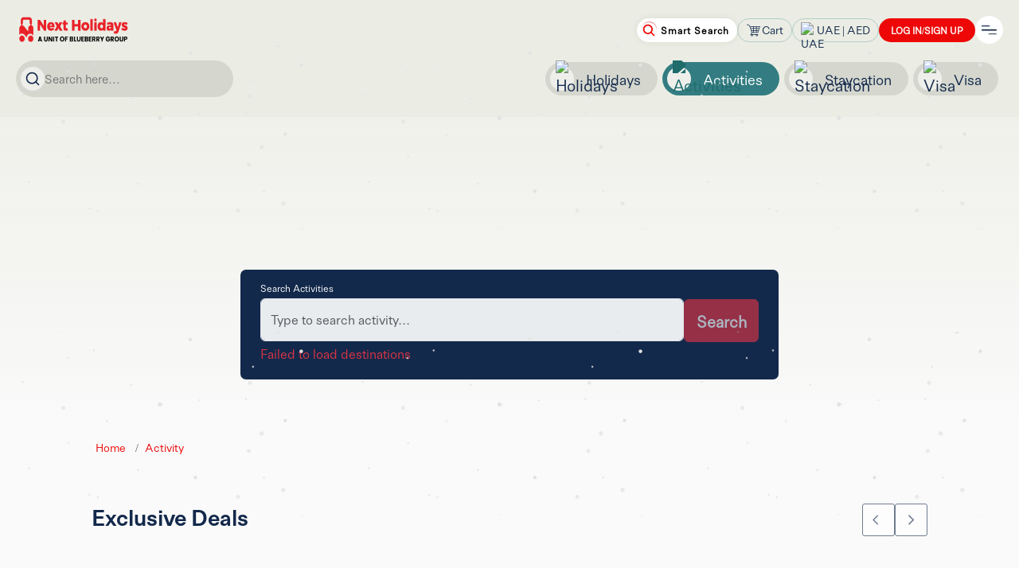

--- FILE ---
content_type: text/html; charset=utf-8
request_url: https://www.nextholidays.com/activity
body_size: 10065
content:
<!DOCTYPE html><html lang="en"><head><meta charSet="utf-8" data-next-head=""/><meta name="viewport" content="width=device-width" data-next-head=""/><title data-next-head="">Discover the Best Activities in UAE</title><meta name="robots" content="index,follow" data-next-head=""/><meta name="description" content="Discover the best Activities in UAE with Next Holidays! Plan your perfect getaway and explore thrilling experiences. Book now for unforgettable memories!" data-next-head=""/><meta property="og:title" content="Discover the Best Activities in UAE" data-next-head=""/><meta property="og:description" content="Discover the best Activities in UAE with Next Holidays! Plan your perfect getaway and explore thrilling experiences. Book now for unforgettable memories" data-next-head=""/><meta property="og:image" content="https://blueberry.azureedge.net/BannerImages/249d291e-fb8a-4711-bf9e-744bb01923e4.webp" data-next-head=""/><meta property="og:image:width" content="1200" data-next-head=""/><meta property="og:image:height" content="630" data-next-head=""/><meta property="og:url" content="https://www.nextholidays.com/holiday" data-next-head=""/><meta property="og:site_name" content="Next Holidays" data-next-head=""/><meta property="og:type" content="website" data-next-head=""/><meta name="twitter:card" content="summary_large_image" data-next-head=""/><meta name="twitter:title" content="Discover the Best Activities in UAE" data-next-head=""/><meta name="twitter:description" content="Discover the best Activities in UAE with Next Holidays! Plan your perfect getaway and explore thrilling experiences. Book now for unforgettable memories" data-next-head=""/><meta name="twitter:image" content="https://blueberry.azureedge.net/BannerImages/249d291e-fb8a-4711-bf9e-744bb01923e4.webp" data-next-head=""/><meta name="description" content="Discover the best Activities in UAE with Next Holidays! Plan your perfect getaway and explore thrilling experiences. Book now for unforgettable memories!" data-next-head=""/><link rel="canonical" href="https://www.nextholidays.com/activity" data-next-head=""/><script type="application/ld+json" data-next-head="">
{
  "@context": "https://schema.org",
  "@type": "TravelAgency",
  "name": "Next Holidays",
  "image": "https://d5ohkitzini5f.cloudfront.net/extra/NHNewLogo2025.png",
  "@id": "",
  "url": "https://www.nextholidays.com",
  "telephone": "971 56 507 1346",
  "address": {
    "@type": "PostalAddress",
    "streetAddress": "1210-1211, The Regal Tower, Business Bay",
    "addressLocality": "Dubai",
    "postalCode": "00000",
    "addressCountry": "AE"
  },
  "geo": {
    "@type": "GeoCoordinates",
    "latitude": 25.1864194,
    "longitude": 55.2605904
  },
  "openingHoursSpecification": {
    "@type": "OpeningHoursSpecification",
    "dayOfWeek": [
      "Monday",
      "Tuesday",
      "Wednesday",
      "Thursday",
      "Friday",
      "Saturday",
      "Sunday"
    ],
    "opens": "10:00",
    "closes": "19:30"
  },
  "sameAs": [
    "https://www.facebook.com/nextholidayscom",
    "https://x.com/NextHolidaysuae",
    "https://www.instagram.com/nextholidaysuae/",
    "https://www.youtube.com/@next_holidays",
    "https://www.linkedin.com/company/nextholidaysuae/",
    "https://pinterest.com/nextholidayscom"
  ]
}
</script><script type="application/ld+json" data-next-head="">
            {
              "@context": "https://schema.org",
              "@type": "WebPage",
              "name": "",
              "url": "https://www.nextholidays.com/activity",
              "description": "Discover the best Activities in UAE with Next Holidays! Plan your perfect getaway and explore thrilling experiences. Book now for unforgettable memories!",
              "inLanguage": "en",
              "isPartOf": {
                "@type": "WebSite",
                "name": "Next Holidays",
                "url": "https://www.nextholidays.com"
              },
              "publisher": {
                "@type": "Organization",
                "name": "Next Holidays",
                "logo": {
                  "@type": "ImageObject",
                  "url": "https://d5ohkitzini5f.cloudfront.net/extra/NHNewLogo2025.png"
                }
              },
              "datePublished": "2022-08-05",
              "dateModified": "2025-12-10"
            }
            </script><script type="application/ld+json" data-next-head="">
          {
            "@context": "https://schema.org",
            "@type": "BreadcrumbList",
            "itemListElement": [
              {
                "@type": "ListItem",
                "position": 1,
                "name": "Home",
                "item": "https://www.nextholidays.com"
              },
              {
                    "@type": "ListItem",
                    "position": 2,
                    "name": "Activity",
                    "item": "https://www.nextholidays.com/activity"
                  }
            ]
          }
        </script><meta charset="UTF-8" data-next-head=""/><html lang="en-ae" data-next-head=""></html><meta name="google-site-verification" content="8fXAaMTLGORUaqgXODKUrzACFbeddnqs1DjpRjNafVM" data-next-head=""/><script id="gtm-OTHER" data-next-head="">(function(w,d,s,l,i){w[l]=w[l]||[];w[l].push({'gtm.start':
                      new Date().getTime(),event:'gtm.js'});var f=d.getElementsByTagName(s)[0],
                      j=d.createElement(s),dl=l!='dataLayer'?'&l='+l:'';j.async=true;j.src=
                      'https://www.googletagmanager.com/gtm.js?id='+i+dl;f.parentNode.insertBefore(j,f);
                    })(window,document,'script','dataLayer','GTM-595GMXLK');</script><link rel="preload" href="https://blueberrydatastorage.blob.core.windows.net/websitesdata/NH/NHwebuaeN.webp" as="image" data-next-head=""/><link rel="preload" as="image" imageSrcSet="/_next/image?url=%2Fassets%2Fhamburger.png&amp;w=640&amp;q=70 640w, /_next/image?url=%2Fassets%2Fhamburger.png&amp;w=750&amp;q=70 750w, /_next/image?url=%2Fassets%2Fhamburger.png&amp;w=828&amp;q=70 828w, /_next/image?url=%2Fassets%2Fhamburger.png&amp;w=1080&amp;q=70 1080w, /_next/image?url=%2Fassets%2Fhamburger.png&amp;w=1200&amp;q=70 1200w, /_next/image?url=%2Fassets%2Fhamburger.png&amp;w=1920&amp;q=70 1920w, /_next/image?url=%2Fassets%2Fhamburger.png&amp;w=2048&amp;q=70 2048w, /_next/image?url=%2Fassets%2Fhamburger.png&amp;w=3840&amp;q=70 3840w" imageSizes="(max-width: 768px) 100vw, 20px" data-next-head=""/><link rel="preload" as="image" imageSrcSet="/_next/image?url=%2Fassets%2FApp-QR-Code.png&amp;w=384&amp;q=75 1x, /_next/image?url=%2Fassets%2FApp-QR-Code.png&amp;w=640&amp;q=75 2x" data-next-head=""/><link data-next-font="" rel="preconnect" href="/" crossorigin="anonymous"/><link rel="preload" href="/_next/static/css/605541ec7e23eb34.css" as="style"/><link rel="stylesheet" href="/_next/static/css/605541ec7e23eb34.css" data-n-g=""/><link rel="preload" href="/_next/static/css/2b9c169b9f36d1b7.css" as="style"/><link rel="stylesheet" href="/_next/static/css/2b9c169b9f36d1b7.css" data-n-p=""/><link rel="preload" href="/_next/static/css/e4bf52c4a251e1d3.css" as="style"/><link rel="stylesheet" href="/_next/static/css/e4bf52c4a251e1d3.css" data-n-p=""/><link rel="preload" href="/_next/static/css/4d3c99d438a92894.css" as="style"/><link rel="stylesheet" href="/_next/static/css/4d3c99d438a92894.css" data-n-p=""/><link rel="preload" href="/_next/static/css/2f738b03418e5c0f.css" as="style"/><link rel="stylesheet" href="/_next/static/css/2f738b03418e5c0f.css" data-n-p=""/><noscript data-n-css=""></noscript><script defer="" nomodule="" src="/_next/static/chunks/polyfills-42372ed130431b0a.js"></script><script src="/_next/static/chunks/webpack-301133b86528d5c6.js" defer=""></script><script src="/_next/static/chunks/framework-555536716c3a9337.js" defer=""></script><script src="/_next/static/chunks/main-099786258621863d.js" defer=""></script><script src="/_next/static/chunks/pages/_app-2367d6743658467d.js" defer=""></script><script src="/_next/static/chunks/019d026b-ff268f93918c4131.js" defer=""></script><script src="/_next/static/chunks/3a17f596-bf6154566a4e24f0.js" defer=""></script><script src="/_next/static/chunks/cfaebb58-311c5100f5de93a1.js" defer=""></script><script src="/_next/static/chunks/ea88be26-8f2a9e89f3b3104a.js" defer=""></script><script src="/_next/static/chunks/85d7bc83-0b959f1708c4f0ef.js" defer=""></script><script src="/_next/static/chunks/fea29d9f-f4fb1b8ae52b4487.js" defer=""></script><script src="/_next/static/chunks/41155975-9ea79ffef2b1c742.js" defer=""></script><script src="/_next/static/chunks/cb355538-e3e10ef97aa02a19.js" defer=""></script><script src="/_next/static/chunks/68c0a17d-7f69779f7b1d350b.js" defer=""></script><script src="/_next/static/chunks/ebc70433-9c76725a1e4fb1e2.js" defer=""></script><script src="/_next/static/chunks/36d2f571-92b338a517045f22.js" defer=""></script><script src="/_next/static/chunks/257e8032-d2ee93c9322977be.js" defer=""></script><script src="/_next/static/chunks/5727625e-b8305a0e87d91acd.js" defer=""></script><script src="/_next/static/chunks/9965-684bfa76923f698a.js" defer=""></script><script src="/_next/static/chunks/7599-7d17aae151607266.js" defer=""></script><script src="/_next/static/chunks/9612-54cdb4c8b332f9f6.js" defer=""></script><script src="/_next/static/chunks/9471-6d7d5f5ea4d5289b.js" defer=""></script><script src="/_next/static/chunks/8051-3cb25e2c3bcd2abe.js" defer=""></script><script src="/_next/static/chunks/1403-f7f7b388b3ca060a.js" defer=""></script><script src="/_next/static/chunks/4305-f8fb0d72126dcd48.js" defer=""></script><script src="/_next/static/chunks/4589-1f93251841db303e.js" defer=""></script><script src="/_next/static/chunks/6388-b097b2ba082a0a23.js" defer=""></script><script src="/_next/static/chunks/6677-321e7a961f0c6c57.js" defer=""></script><script src="/_next/static/chunks/7248-f289b40fab1991f6.js" defer=""></script><script src="/_next/static/chunks/31-da55c9563322a68d.js" defer=""></script><script src="/_next/static/chunks/6650-8d5d742fb472dabe.js" defer=""></script><script src="/_next/static/chunks/2038-6896d4e833e58953.js" defer=""></script><script src="/_next/static/chunks/9252-36622e16255fc448.js" defer=""></script><script src="/_next/static/chunks/1402-456e81ac3c75c6d2.js" defer=""></script><script src="/_next/static/chunks/pages/activity-b41751628542aef0.js" defer=""></script><script src="/_next/static/AmZHlZxrq4Jj_e3zv4Zyz/_buildManifest.js" defer=""></script><script src="/_next/static/AmZHlZxrq4Jj_e3zv4Zyz/_ssgManifest.js" defer=""></script></head><body><noscript><iframe src="https://www.googletagmanager.com/ns.html?id=GTM-55LM8988" height="0" width="0" style="display:none;visibility:hidden"></iframe></noscript><div id="__next"><div style="position:fixed;top:0;left:0;width:100vw;height:100vh;pointer-events:none;z-index:5000" class="PageSnow_myGrid__TP_5k"><div style="width:100%;height:100%"></div><div style="width:100%;height:100%"></div><div style="width:100%;height:100%"></div><div style="width:100%;height:100%"></div><div style="width:100%;height:100%"></div><div style="width:100%;height:100%"></div></div><div style="background:linear-gradient(to bottom, rgb(235, 237, 228, 1), rgb(235, 237, 228, 0))"><div class="NavBar_navbarLaptopView__IedXF"><div class="d-flex justify-content-between"><img alt="Logo" width="100" height="100" decoding="async" data-nimg="1" class="NavBar_navbarLogo__IuAS9" style="color:transparent" src="https://blueberrydatastorage.blob.core.windows.net/websitesdata/NH/NHwebuaeN.webp"/><div class="d-flex align-items-center gap-2"><button class="NavBar_aiSearchCta__1avAi"><div class="NavBar_iconBox__mUhTz"><svg stroke="currentColor" fill="currentColor" stroke-width="0" viewBox="0 0 512 512" height="20" width="20" xmlns="http://www.w3.org/2000/svg"><path d="M456.69 421.39 362.6 327.3a173.81 173.81 0 0 0 34.84-104.58C397.44 126.38 319.06 48 222.72 48S48 126.38 48 222.72s78.38 174.72 174.72 174.72A173.81 173.81 0 0 0 327.3 362.6l94.09 94.09a25 25 0 0 0 35.3-35.3zM97.92 222.72a124.8 124.8 0 1 1 124.8 124.8 124.95 124.95 0 0 1-124.8-124.8z"></path></svg></div><div class="NavBar_textLine___3Wji">Smart Search</div></button><a style="text-decoration:none" href="/cart"><div class="NavBar_navbarCart__yzG6P"><svg stroke="currentColor" fill="currentColor" stroke-width="0" viewBox="0 0 512 512" font-size="20" height="1em" width="1em" xmlns="http://www.w3.org/2000/svg"><path d="M25.45 63.043l-4.364 17.463 8.73 2.18L90.44 97.846l29.402 44.1 62.44 187.32-36.845 73.693h17.827c-2.086 4.238-3.264 8.99-3.264 14 0 17.567 14.433 32 32 32s32-14.433 32-32c0-5.01-1.178-9.762-3.264-14h102.528c-2.086 4.238-3.264 8.99-3.264 14 0 17.567 14.433 32 32 32s32-14.433 32-32c0-5.01-1.178-9.762-3.264-14H393v-18H174.562l23-46h192.924l70-210h-327.67L101.56 82.07 34.183 65.227l-8.733-2.184zm115.038 83.914H231v46h-75.178l-15.334-46zm108.512 0h78v46h-78v-46zm96 0h90.512l-15.334 46H345v-46zm-183.18 64H231v46h-53.846l-15.334-46zm87.18 0h78v46h-78v-46zm96 0h69.18l-15.334 46H345v-46zm-161.846 64H231v46h-32.514l-15.332-46zm65.846 0h78v46h-78v-46zm96 0h47.846l-15.332 46H345v-46zm-153 128c7.84 0 14 6.16 14 14s-6.16 14-14 14-14-6.16-14-14 6.16-14 14-14zm160 0c7.84 0 14 6.16 14 14s-6.16 14-14 14-14-6.16-14-14 6.16-14 14-14z"></path></svg> Cart</div></a><div style="position:relative;display:flex;justify-content:center"><div class="NavBar_navbarCart__yzG6P" style="cursor:pointer"><img style="height:20px;width:20px" src="/assets/icons/india.webp" alt="IND"/>IND<!-- --> <!-- --> | INR</div></div><div class="NavBar_navbarLogin__9dqcF">LOG IN/SIGN UP</div><div class="NavBar_navbarHamburger__tR2Dx"><img alt="image" width="20" height="20" decoding="async" data-nimg="1" style="color:transparent" sizes="(max-width: 768px) 100vw, 20px" srcSet="/_next/image?url=%2Fassets%2Fhamburger.png&amp;w=640&amp;q=70 640w, /_next/image?url=%2Fassets%2Fhamburger.png&amp;w=750&amp;q=70 750w, /_next/image?url=%2Fassets%2Fhamburger.png&amp;w=828&amp;q=70 828w, /_next/image?url=%2Fassets%2Fhamburger.png&amp;w=1080&amp;q=70 1080w, /_next/image?url=%2Fassets%2Fhamburger.png&amp;w=1200&amp;q=70 1200w, /_next/image?url=%2Fassets%2Fhamburger.png&amp;w=1920&amp;q=70 1920w, /_next/image?url=%2Fassets%2Fhamburger.png&amp;w=2048&amp;q=70 2048w, /_next/image?url=%2Fassets%2Fhamburger.png&amp;w=3840&amp;q=70 3840w" src="/_next/image?url=%2Fassets%2Fhamburger.png&amp;w=3840&amp;q=70"/></div></div></div><nav class="pt-3 pb-0 navbar navbar-expand-lg navbar-light"><span class="navbar-brand"><div class="d-flex gap-2  w-100 justify-content-center position-relative"><div class="NavBar_navbarSearchContainer__1EsmK"><div class="NavBar_navbarIcon__oR_HK"><svg stroke="currentColor" fill="none" stroke-width="2" viewBox="0 0 24 24" stroke-linecap="round" stroke-linejoin="round" height="1em" width="1em" xmlns="http://www.w3.org/2000/svg"><circle cx="11" cy="11" r="8"></circle><line x1="21" y1="21" x2="16.65" y2="16.65"></line></svg></div><input type="text" class="NavBar_navbarSearch__WWQ2d" placeholder="Search here..." value=""/></div></div></span><button aria-controls="basic-navbar-nav" type="button" aria-label="Toggle navigation" class="navbar-toggler collapsed"><span class="navbar-toggler-icon"></span></button><div class="navbar-collapse collapse" id="basic-navbar-nav justify-content-end"><div class="w-100 d-flex justify-content-end navbar-nav"></div></div></nav></div><div class="NavBar_navbarMobileView__kTkGR"><div class="d-flex justify-content-between"><div class="d-flex align-items-center gap-3"><img alt="image" loading="lazy" width="100" height="100" decoding="async" data-nimg="1" class="NavBar_navbarMLogo___eeDE" style="color:transparent" sizes="(max-width: 768px) 100vw, 100px" srcSet="/_next/image?url=https%3A%2F%2Fblueberrydatastorage.blob.core.windows.net%2Fwebsitesdata%2FNH%2FNHwebuaeN.webp&amp;w=640&amp;q=70 640w, /_next/image?url=https%3A%2F%2Fblueberrydatastorage.blob.core.windows.net%2Fwebsitesdata%2FNH%2FNHwebuaeN.webp&amp;w=750&amp;q=70 750w, /_next/image?url=https%3A%2F%2Fblueberrydatastorage.blob.core.windows.net%2Fwebsitesdata%2FNH%2FNHwebuaeN.webp&amp;w=828&amp;q=70 828w, /_next/image?url=https%3A%2F%2Fblueberrydatastorage.blob.core.windows.net%2Fwebsitesdata%2FNH%2FNHwebuaeN.webp&amp;w=1080&amp;q=70 1080w, /_next/image?url=https%3A%2F%2Fblueberrydatastorage.blob.core.windows.net%2Fwebsitesdata%2FNH%2FNHwebuaeN.webp&amp;w=1200&amp;q=70 1200w, /_next/image?url=https%3A%2F%2Fblueberrydatastorage.blob.core.windows.net%2Fwebsitesdata%2FNH%2FNHwebuaeN.webp&amp;w=1920&amp;q=70 1920w, /_next/image?url=https%3A%2F%2Fblueberrydatastorage.blob.core.windows.net%2Fwebsitesdata%2FNH%2FNHwebuaeN.webp&amp;w=2048&amp;q=70 2048w, /_next/image?url=https%3A%2F%2Fblueberrydatastorage.blob.core.windows.net%2Fwebsitesdata%2FNH%2FNHwebuaeN.webp&amp;w=3840&amp;q=70 3840w" src="/_next/image?url=https%3A%2F%2Fblueberrydatastorage.blob.core.windows.net%2Fwebsitesdata%2FNH%2FNHwebuaeN.webp&amp;w=3840&amp;q=70"/></div><div class="d-flex align-items-center gap-md-2"><button class="NavBar_aiSearchCta__1avAi"><div class="NavBar_iconBox__mUhTz"><svg stroke="currentColor" fill="currentColor" stroke-width="0" viewBox="0 0 512 512" height="20" width="20" xmlns="http://www.w3.org/2000/svg"><path d="M456.69 421.39 362.6 327.3a173.81 173.81 0 0 0 34.84-104.58C397.44 126.38 319.06 48 222.72 48S48 126.38 48 222.72s78.38 174.72 174.72 174.72A173.81 173.81 0 0 0 327.3 362.6l94.09 94.09a25 25 0 0 0 35.3-35.3zM97.92 222.72a124.8 124.8 0 1 1 124.8 124.8 124.95 124.95 0 0 1-124.8-124.8z"></path></svg></div><div class="NavBar_textLine___3Wji">Smart Search</div></button><a style="text-decoration:none" href="/cart"><div class="NavBar_navbarMCart__n5X0F"><svg stroke="currentColor" fill="currentColor" stroke-width="0" viewBox="0 0 512 512" font-size="35" height="1em" width="1em" xmlns="http://www.w3.org/2000/svg"><path d="M25.45 63.043l-4.364 17.463 8.73 2.18L90.44 97.846l29.402 44.1 62.44 187.32-36.845 73.693h17.827c-2.086 4.238-3.264 8.99-3.264 14 0 17.567 14.433 32 32 32s32-14.433 32-32c0-5.01-1.178-9.762-3.264-14h102.528c-2.086 4.238-3.264 8.99-3.264 14 0 17.567 14.433 32 32 32s32-14.433 32-32c0-5.01-1.178-9.762-3.264-14H393v-18H174.562l23-46h192.924l70-210h-327.67L101.56 82.07 34.183 65.227l-8.733-2.184zm115.038 83.914H231v46h-75.178l-15.334-46zm108.512 0h78v46h-78v-46zm96 0h90.512l-15.334 46H345v-46zm-183.18 64H231v46h-53.846l-15.334-46zm87.18 0h78v46h-78v-46zm96 0h69.18l-15.334 46H345v-46zm-161.846 64H231v46h-32.514l-15.332-46zm65.846 0h78v46h-78v-46zm96 0h47.846l-15.332 46H345v-46zm-153 128c7.84 0 14 6.16 14 14s-6.16 14-14 14-14-6.16-14-14 6.16-14 14-14zm160 0c7.84 0 14 6.16 14 14s-6.16 14-14 14-14-6.16-14-14 6.16-14 14-14z"></path></svg></div></a><div style="position:relative;display:flex;justify-content:center"><div class="NavBar_navbarCart__yzG6P" style="cursor:pointer;font-size:12px"><img style="height:15px;width:15px" src="/assets/icons/india.webp" alt="IND"/>IND</div></div><div class="NavBar_navbarHamburger__tR2Dx"><img alt="image" loading="lazy" width="100" height="100" decoding="async" data-nimg="1" style="color:transparent" srcSet="/_next/image?url=%2Fassets%2Fhamburger.png&amp;w=128&amp;q=75 1x, /_next/image?url=%2Fassets%2Fhamburger.png&amp;w=256&amp;q=75 2x" src="/_next/image?url=%2Fassets%2Fhamburger.png&amp;w=256&amp;q=75"/></div></div></div></div><div class="pt-0" style="padding:0px 20px"><div class="ActivitiesHeader_activitiesHeader__dfM3j" style="background-image:url(/assets/default-banner.jpg)"><div class="ActivitiesHeader_activitiesHeaderFormContainer__0s7dp"><form class="d-flex gap-3 align-items-start"><div style="width:60%;position:relative" class="flex-grow-1"><label class="mb-1 ActivitiesHeader_activitiesHeaderFormLabel__0r9ct form-label" for="destinationSelect">Search Activities</label><input required="" autoComplete="off" style="line-height:2.5" placeholder="Type to search activity..." disabled="" type="text" id="destinationSelect" class="ActivitiesHeader_activitiesselct__hXTEt form-control" value=""/></div><button type="submit" class="ActivitiesHeader_ActivityHeadBtn__chH3l btn btn-danger">Search</button></form></div></div></div><div class="ActivitiesHeader_activitiesHeaderFormContainerMob__C7wwi"><form class="ActivitiesHeader_activitiesHeaderForm__Ouk2j"><div class="ActivitiesHeader_holidayHeaderSelectWrapper__P7Fbd" controlId="destinationSelect"><div style="position:relative" class="flex-grow-1 border-0 pb-0 ActivitiesHeader_holidayHeaderSelect2__J9QCM"><input required="" autoComplete="off" placeholder="Type to search activity..." disabled="" type="text" id="destinationSelect" class="ActivitiesHeader_activitiesselct__hXTEt border-0 ps-0  form-control" value=""/></div><div class="ActivitiesHeader_holidayHeaderDropdownIcon__Agj1D"><svg stroke="currentColor" fill="currentColor" stroke-width="0" viewBox="0 0 24 24" height="1em" width="1em" xmlns="http://www.w3.org/2000/svg"><path fill="none" d="M0 0h24v24H0z"></path><path d="M12 2C8.13 2 5 5.13 5 9c0 1.74.5 3.37 1.41 4.84.95 1.54 2.2 2.86 3.16 4.4.47.75.81 1.45 1.17 2.26.26.55.47 1.5 1.26 1.5s1-.95 1.25-1.5c.37-.81.7-1.51 1.17-2.26.96-1.53 2.21-2.85 3.16-4.4C18.5 12.37 19 10.74 19 9c0-3.87-3.13-7-7-7zm0 9.75a2.5 2.5 0 0 1 0-5 2.5 2.5 0 0 1 0 5z"></path></svg><p>Search Activities</p></div></div><div style="width:100%;padding:20px"><button type="submit" style="width:100%;padding:12px;background-color:#ED0707" class="btn btn-danger">Search</button></div></form></div></div><div class="Breadcrumbs_breadcrumbWrapper__dcfaK"><nav aria-label="breadcrumb" class="Breadcrumbs_breadcrumb__l1Gwz Breadcrumbs_breadcrumbMain__8pk6K" style="margin:0"><ol class="breadcrumb"><li class="breadcrumb-item Breadcrumbs_breadcrumbHref__0oGTH"><a href="#" role="button" tabindex="0"><span class="Breadcrumbs_breadcrumbHref__0oGTH" href="/">Home</span></a></li></ol></nav></div><div class="Packages_packagesBox__mcGtP standard-padding"><div class="Packages_customPeaceOfMindDiv__QrSWT mb-md-4 mb-2"><h2 class="heading2 undefined">Exclusive Deals</h2><div class="d-flex gap-2"><div class="Packages_customSliderArrows__ekisU Packages_arrowDisabled__HXw2y"><svg stroke="currentColor" fill="currentColor" stroke-width="0" viewBox="0 0 24 24" height="1em" width="1em" xmlns="http://www.w3.org/2000/svg"><path fill="none" d="M0 0h24v24H0z"></path><path d="M11.67 3.87 9.9 2.1 0 12l9.9 9.9 1.77-1.77L3.54 12z"></path></svg></div><div class="Packages_customSliderArrows__ekisU Packages_arrowDisabled__HXw2y"><svg stroke="currentColor" fill="currentColor" stroke-width="0" viewBox="0 0 24 24" height="1em" width="1em" xmlns="http://www.w3.org/2000/svg"><path fill="none" d="M0 0h24v24H0V0z"></path><path d="M6.23 20.23 8 22l10-10L8 2 6.23 3.77 14.46 12z"></path></svg></div></div></div><div><div class="slick-slider slick-initialized"><div class="slick-list"><div class="slick-track" style="width:0%;left:NaN%"></div></div></div></div></div><div class="DiscoverHolidays_accomodation___D8CX standard-padding"><div class="custom-head hstack"><div class="vstack"><span class="heading2">Choose Activities That Speak to You!</span><span class="desc" style="color:#121212CC">Explore handpicked activities that match your interests.</span></div><div style="margin-right:15px" class="d-flex align-items-end hstack gap-2"><div class="DiscoverHolidays_accomodationSliderArrows___dJwr "><svg stroke="currentColor" fill="currentColor" stroke-width="0" viewBox="0 0 24 24" style="margin-left:3px" height="1em" width="1em" xmlns="http://www.w3.org/2000/svg"><path fill="none" d="M0 0h24v24H0z"></path><path d="M11.67 3.87 9.9 2.1 0 12l9.9 9.9 1.77-1.77L3.54 12z"></path></svg></div><div class="DiscoverHolidays_accomodationSliderArrows___dJwr DiscoverHolidays_active__u8bXn"><svg stroke="currentColor" fill="currentColor" stroke-width="0" viewBox="0 0 24 24" height="1em" width="1em" xmlns="http://www.w3.org/2000/svg"><path fill="none" d="M0 0h24v24H0V0z"></path><path d="M6.23 20.23 8 22l10-10L8 2 6.23 3.77 14.46 12z"></path></svg></div></div></div><div style="width:100%" class="DiscoverHolidays_accomodationMenuContainerMain__8rJAi hstack"><div class="DiscoverHolidays_accomodationMenuContainer__4blXO vstack"></div><div class="DiscoverHolidays_accomodationItemsStack__jL5_y hstack"><div class="position-relative DiscoverHolidays_accomodationItems__iv8dl vstack"><div class="slick-slider slick-initialized"><div class="slick-list"><div class="slick-track" style="width:0%;left:NaN%"></div></div></div></div></div></div></div><div class="StaycationCityBreak_StaycationCityBreak__gNqBO"><div class="standard-padding pt-0 StaycationCityBreak_StaycationCityBreakPadding__WFfVI"><div class="row StaycationCityBreak_StaycationCityBreakRow__mEiIc"><div class="col-md-8"><h2 class="heading2">Find City-Specific Experiences</h2><p class="desc mb-0">Wherever you go, fun follows!</p></div><div class="col-md-4 d-flex align-items-center justify-content-md-end "><select class="form-select StaycationCityBreak_CustomDiscoverMoreOptionFormSelect__PHdFc"></select></div></div></div><div class="w-100 position-relative"><div class="text-center py-5"><p class="text-muted" style="font-size:18px;font-weight:500">No data available for the selected country</p></div></div></div><div>Loading featured activities...</div><div class="standard-padding CustomDiscoverMoreOption_CustomDiscoverMoreOption__x_FJP"><div class="row mb-4 align-items-end"><div class="col-md-8"><h2 class="heading2">Options that never end!</h2><p class="desc mb-0">Pick your favorite one and experience it freely!</p></div></div><div class="row undefined"><p class="text-center">No packages available for the selected country.</p></div></div><div class="undefined standard-padding"><div><div class="CustomPeaceOfMind_customPeaceOfMindDiv__2YI_R row mb-3"><h2 class="heading2 CustomPeaceOfMind_staycationPeaceHead__4HyAH">Trips can’t wait. Why should you? </h2><p class="desc">Book instantly with zero stress</p></div><div class="CustomPeaceOfMind_customPeaceOfMindROw___VvcM row"><div class="col-md-4 col-sm-6 CustomPeaceOfMind_customPeaceofmindCol1__1WyEQ"><a class="d-flex justify-content-between align-items-center p-4 pt-3 pb-2 ps-md-2 ps-0 border-bottom text-decoration-none " href="/holiday"><div class="d-flex align-items-center CustomPeaceOfMind_customPeaceofmindText__uuK3D"><img alt="Holidays" loading="lazy" width="100" height="100" decoding="async" data-nimg="1" class="me-lg-4 me-3 CustomPeaceOfMind_customPeaceofmindIcon__3IgdG" style="color:transparent" src="/assets/holiday-icon.svg"/>Holidays</div><span class="CustomPeaceOfMind_arrowIcon__d_Y7F"></span></a></div><div class="col-md-4 col-sm-6 CustomPeaceOfMind_customPeaceofmindCol2__qhdJK"><a class="d-flex justify-content-between align-items-center p-4 pt-3 pb-2 ps-md-2 ps-0 border-bottom text-decoration-none " href="/visas"><div class="d-flex align-items-center CustomPeaceOfMind_customPeaceofmindText__uuK3D"><img alt="VISA" loading="lazy" width="100" height="100" decoding="async" data-nimg="1" class="me-lg-4 me-3 CustomPeaceOfMind_customPeaceofmindIcon__3IgdG" style="color:transparent" src="/assets/visa-icon.svg"/>VISA</div><span class="CustomPeaceOfMind_arrowIcon__d_Y7F"></span></a></div><div class="col-md-4 col-sm-6 CustomPeaceOfMind_customPeaceofmindCol2__qhdJK"><a class="d-flex justify-content-between align-items-center p-4 pt-3 pb-2 ps-md-2 ps-0 border-bottom text-decoration-none " href="/staycations"><div class="d-flex align-items-center CustomPeaceOfMind_customPeaceofmindText__uuK3D"><img alt="Staycation" loading="lazy" width="100" height="100" decoding="async" data-nimg="1" class="me-lg-4 me-3 CustomPeaceOfMind_customPeaceofmindIcon__3IgdG" style="color:transparent" src="/assets/staycation-icon.svg"/>Staycation</div><span class="CustomPeaceOfMind_arrowIcon__d_Y7F"></span></a></div></div></div></div><div class="TravelInsights_travelInsight__QzInd standard-padding"><div class="TravelInsights_travelInsightHead__TkReS hstack"><div class="vstack"><span class="heading2">Activity Diaries</span><span class="desc TravelInsights_travelInsightHeadSpan__AS_yW" style="color:#121212CC">For a trip with good memories and stories!</span></div><a style="text-decoration:none" href="/blog"><button class="customOfferesBtn TravelInsights_travelOffersBtn__FJ5Eb">View All <svg stroke="currentColor" fill="currentColor" stroke-width="0" viewBox="0 0 24 24" height="1em" width="1em" xmlns="http://www.w3.org/2000/svg"><path d="M13.22 19.03a.75.75 0 0 1 0-1.06L18.19 13H3.75a.75.75 0 0 1 0-1.5h14.44l-4.97-4.97a.749.749 0 0 1 .326-1.275.749.749 0 0 1 .734.215l6.25 6.25a.75.75 0 0 1 0 1.06l-6.25 6.25a.75.75 0 0 1-1.06 0Z"></path></svg></button></a></div><p>No travel insights available.</p><a class="d-flex justify-content-center text-decoration-none" href="/blog"><button class="TravelInsights_viewAllBlogs_btn__UkvGW">View all Blogs</button></a></div><div class="CustomPartners_partner___VKuM vstack"><div class="CustomPartners_partnerHead__8B01D vstack"><h3 class="heading2 CustomPartners_custompartnerHead__1JJl_">Our Group Partners</h3><p class="desc">Our worldwide reach ensures your travel is relaxed and guided.</p></div><div class="slick-slider slick-initialized" dir="ltr"><div class="slick-list"><div class="slick-track" style="width:375%;left:-100%"><div data-index="-8" tabindex="-1" class="slick-slide slick-cloned" aria-hidden="true" style="width:3.3333333333333335%"><div><div class="CustomPartners_partnerSliderDiv__wpPbU" tabindex="-1" style="width:100%;display:inline-block"><img alt="image" loading="lazy" width="100" height="100" decoding="async" data-nimg="1" class="CustomPartners_partnerSliderImage__dAscS" style="color:transparent" sizes="(max-width: 768px) 100vw, 16px" srcSet="/_next/image?url=%2Fassets%2Fourpartners%2Fpartner4.webp&amp;w=640&amp;q=70 640w, /_next/image?url=%2Fassets%2Fourpartners%2Fpartner4.webp&amp;w=750&amp;q=70 750w, /_next/image?url=%2Fassets%2Fourpartners%2Fpartner4.webp&amp;w=828&amp;q=70 828w, /_next/image?url=%2Fassets%2Fourpartners%2Fpartner4.webp&amp;w=1080&amp;q=70 1080w, /_next/image?url=%2Fassets%2Fourpartners%2Fpartner4.webp&amp;w=1200&amp;q=70 1200w, /_next/image?url=%2Fassets%2Fourpartners%2Fpartner4.webp&amp;w=1920&amp;q=70 1920w, /_next/image?url=%2Fassets%2Fourpartners%2Fpartner4.webp&amp;w=2048&amp;q=70 2048w, /_next/image?url=%2Fassets%2Fourpartners%2Fpartner4.webp&amp;w=3840&amp;q=70 3840w" src="/_next/image?url=%2Fassets%2Fourpartners%2Fpartner4.webp&amp;w=3840&amp;q=70"/></div></div></div><div data-index="-7" tabindex="-1" class="slick-slide slick-cloned" aria-hidden="true" style="width:3.3333333333333335%"><div><div class="CustomPartners_partnerSliderDiv__wpPbU" tabindex="-1" style="width:100%;display:inline-block"><img alt="image" loading="lazy" width="100" height="100" decoding="async" data-nimg="1" class="CustomPartners_partnerSliderImage__dAscS" style="color:transparent" sizes="(max-width: 768px) 100vw, 16px" srcSet="/_next/image?url=%2Fassets%2Fourpartners%2Fpartner5.webp&amp;w=640&amp;q=70 640w, /_next/image?url=%2Fassets%2Fourpartners%2Fpartner5.webp&amp;w=750&amp;q=70 750w, /_next/image?url=%2Fassets%2Fourpartners%2Fpartner5.webp&amp;w=828&amp;q=70 828w, /_next/image?url=%2Fassets%2Fourpartners%2Fpartner5.webp&amp;w=1080&amp;q=70 1080w, /_next/image?url=%2Fassets%2Fourpartners%2Fpartner5.webp&amp;w=1200&amp;q=70 1200w, /_next/image?url=%2Fassets%2Fourpartners%2Fpartner5.webp&amp;w=1920&amp;q=70 1920w, /_next/image?url=%2Fassets%2Fourpartners%2Fpartner5.webp&amp;w=2048&amp;q=70 2048w, /_next/image?url=%2Fassets%2Fourpartners%2Fpartner5.webp&amp;w=3840&amp;q=70 3840w" src="/_next/image?url=%2Fassets%2Fourpartners%2Fpartner5.webp&amp;w=3840&amp;q=70"/></div></div></div><div data-index="-6" tabindex="-1" class="slick-slide slick-cloned" aria-hidden="true" style="width:3.3333333333333335%"><div><div class="CustomPartners_partnerSliderDiv__wpPbU" tabindex="-1" style="width:100%;display:inline-block"><img alt="image" loading="lazy" width="100" height="100" decoding="async" data-nimg="1" class="CustomPartners_partnerSliderImage__dAscS" style="color:transparent" sizes="(max-width: 768px) 100vw, 16px" srcSet="/_next/image?url=%2Fassets%2Fourpartners%2Fpartner6.webp&amp;w=640&amp;q=70 640w, /_next/image?url=%2Fassets%2Fourpartners%2Fpartner6.webp&amp;w=750&amp;q=70 750w, /_next/image?url=%2Fassets%2Fourpartners%2Fpartner6.webp&amp;w=828&amp;q=70 828w, /_next/image?url=%2Fassets%2Fourpartners%2Fpartner6.webp&amp;w=1080&amp;q=70 1080w, /_next/image?url=%2Fassets%2Fourpartners%2Fpartner6.webp&amp;w=1200&amp;q=70 1200w, /_next/image?url=%2Fassets%2Fourpartners%2Fpartner6.webp&amp;w=1920&amp;q=70 1920w, /_next/image?url=%2Fassets%2Fourpartners%2Fpartner6.webp&amp;w=2048&amp;q=70 2048w, /_next/image?url=%2Fassets%2Fourpartners%2Fpartner6.webp&amp;w=3840&amp;q=70 3840w" src="/_next/image?url=%2Fassets%2Fourpartners%2Fpartner6.webp&amp;w=3840&amp;q=70"/></div></div></div><div data-index="-5" tabindex="-1" class="slick-slide slick-cloned" aria-hidden="true" style="width:3.3333333333333335%"><div><div class="CustomPartners_partnerSliderDiv__wpPbU" tabindex="-1" style="width:100%;display:inline-block"><img alt="image" loading="lazy" width="100" height="100" decoding="async" data-nimg="1" class="CustomPartners_partnerSliderImage__dAscS" style="color:transparent" sizes="(max-width: 768px) 100vw, 16px" srcSet="/_next/image?url=%2Fassets%2Fourpartners%2Fpartner7.webp&amp;w=640&amp;q=70 640w, /_next/image?url=%2Fassets%2Fourpartners%2Fpartner7.webp&amp;w=750&amp;q=70 750w, /_next/image?url=%2Fassets%2Fourpartners%2Fpartner7.webp&amp;w=828&amp;q=70 828w, /_next/image?url=%2Fassets%2Fourpartners%2Fpartner7.webp&amp;w=1080&amp;q=70 1080w, /_next/image?url=%2Fassets%2Fourpartners%2Fpartner7.webp&amp;w=1200&amp;q=70 1200w, /_next/image?url=%2Fassets%2Fourpartners%2Fpartner7.webp&amp;w=1920&amp;q=70 1920w, /_next/image?url=%2Fassets%2Fourpartners%2Fpartner7.webp&amp;w=2048&amp;q=70 2048w, /_next/image?url=%2Fassets%2Fourpartners%2Fpartner7.webp&amp;w=3840&amp;q=70 3840w" src="/_next/image?url=%2Fassets%2Fourpartners%2Fpartner7.webp&amp;w=3840&amp;q=70"/></div></div></div><div data-index="-4" tabindex="-1" class="slick-slide slick-cloned" aria-hidden="true" style="width:3.3333333333333335%"><div><div class="CustomPartners_partnerSliderDiv__wpPbU" tabindex="-1" style="width:100%;display:inline-block"><img alt="image" loading="lazy" width="100" height="100" decoding="async" data-nimg="1" class="CustomPartners_partnerSliderImage__dAscS" style="color:transparent" sizes="(max-width: 768px) 100vw, 16px" srcSet="/_next/image?url=%2Fassets%2Fourpartners%2Fpartner8.webp&amp;w=640&amp;q=70 640w, /_next/image?url=%2Fassets%2Fourpartners%2Fpartner8.webp&amp;w=750&amp;q=70 750w, /_next/image?url=%2Fassets%2Fourpartners%2Fpartner8.webp&amp;w=828&amp;q=70 828w, /_next/image?url=%2Fassets%2Fourpartners%2Fpartner8.webp&amp;w=1080&amp;q=70 1080w, /_next/image?url=%2Fassets%2Fourpartners%2Fpartner8.webp&amp;w=1200&amp;q=70 1200w, /_next/image?url=%2Fassets%2Fourpartners%2Fpartner8.webp&amp;w=1920&amp;q=70 1920w, /_next/image?url=%2Fassets%2Fourpartners%2Fpartner8.webp&amp;w=2048&amp;q=70 2048w, /_next/image?url=%2Fassets%2Fourpartners%2Fpartner8.webp&amp;w=3840&amp;q=70 3840w" src="/_next/image?url=%2Fassets%2Fourpartners%2Fpartner8.webp&amp;w=3840&amp;q=70"/></div></div></div><div data-index="-3" tabindex="-1" class="slick-slide slick-cloned" aria-hidden="true" style="width:3.3333333333333335%"><div><div class="CustomPartners_partnerSliderDiv__wpPbU" tabindex="-1" style="width:100%;display:inline-block"><img alt="image" loading="lazy" width="100" height="100" decoding="async" data-nimg="1" class="CustomPartners_partnerSliderImage__dAscS" style="color:transparent" sizes="(max-width: 768px) 100vw, 16px" srcSet="/_next/image?url=%2Fassets%2Fourpartners%2Fpartner9.webp&amp;w=640&amp;q=70 640w, /_next/image?url=%2Fassets%2Fourpartners%2Fpartner9.webp&amp;w=750&amp;q=70 750w, /_next/image?url=%2Fassets%2Fourpartners%2Fpartner9.webp&amp;w=828&amp;q=70 828w, /_next/image?url=%2Fassets%2Fourpartners%2Fpartner9.webp&amp;w=1080&amp;q=70 1080w, /_next/image?url=%2Fassets%2Fourpartners%2Fpartner9.webp&amp;w=1200&amp;q=70 1200w, /_next/image?url=%2Fassets%2Fourpartners%2Fpartner9.webp&amp;w=1920&amp;q=70 1920w, /_next/image?url=%2Fassets%2Fourpartners%2Fpartner9.webp&amp;w=2048&amp;q=70 2048w, /_next/image?url=%2Fassets%2Fourpartners%2Fpartner9.webp&amp;w=3840&amp;q=70 3840w" src="/_next/image?url=%2Fassets%2Fourpartners%2Fpartner9.webp&amp;w=3840&amp;q=70"/></div></div></div><div data-index="-2" tabindex="-1" class="slick-slide slick-cloned" aria-hidden="true" style="width:3.3333333333333335%"><div><div class="CustomPartners_partnerSliderDiv__wpPbU" tabindex="-1" style="width:100%;display:inline-block"><img alt="image" loading="lazy" width="100" height="100" decoding="async" data-nimg="1" class="CustomPartners_partnerSliderImage__dAscS" style="color:transparent" sizes="(max-width: 768px) 100vw, 16px" srcSet="/_next/image?url=%2Fassets%2Fourpartners%2Fpartner10.webp&amp;w=640&amp;q=70 640w, /_next/image?url=%2Fassets%2Fourpartners%2Fpartner10.webp&amp;w=750&amp;q=70 750w, /_next/image?url=%2Fassets%2Fourpartners%2Fpartner10.webp&amp;w=828&amp;q=70 828w, /_next/image?url=%2Fassets%2Fourpartners%2Fpartner10.webp&amp;w=1080&amp;q=70 1080w, /_next/image?url=%2Fassets%2Fourpartners%2Fpartner10.webp&amp;w=1200&amp;q=70 1200w, /_next/image?url=%2Fassets%2Fourpartners%2Fpartner10.webp&amp;w=1920&amp;q=70 1920w, /_next/image?url=%2Fassets%2Fourpartners%2Fpartner10.webp&amp;w=2048&amp;q=70 2048w, /_next/image?url=%2Fassets%2Fourpartners%2Fpartner10.webp&amp;w=3840&amp;q=70 3840w" src="/_next/image?url=%2Fassets%2Fourpartners%2Fpartner10.webp&amp;w=3840&amp;q=70"/></div></div></div><div data-index="-1" tabindex="-1" class="slick-slide slick-cloned" aria-hidden="true" style="width:3.3333333333333335%"><div><div class="CustomPartners_partnerSliderDiv__wpPbU" tabindex="-1" style="width:100%;display:inline-block"><img alt="image" loading="lazy" width="100" height="100" decoding="async" data-nimg="1" class="CustomPartners_partnerSliderImage__dAscS" style="color:transparent" sizes="(max-width: 768px) 100vw, 16px" srcSet="/_next/image?url=%2Fassets%2Fourpartners%2Fpartner11.webp&amp;w=640&amp;q=70 640w, /_next/image?url=%2Fassets%2Fourpartners%2Fpartner11.webp&amp;w=750&amp;q=70 750w, /_next/image?url=%2Fassets%2Fourpartners%2Fpartner11.webp&amp;w=828&amp;q=70 828w, /_next/image?url=%2Fassets%2Fourpartners%2Fpartner11.webp&amp;w=1080&amp;q=70 1080w, /_next/image?url=%2Fassets%2Fourpartners%2Fpartner11.webp&amp;w=1200&amp;q=70 1200w, /_next/image?url=%2Fassets%2Fourpartners%2Fpartner11.webp&amp;w=1920&amp;q=70 1920w, /_next/image?url=%2Fassets%2Fourpartners%2Fpartner11.webp&amp;w=2048&amp;q=70 2048w, /_next/image?url=%2Fassets%2Fourpartners%2Fpartner11.webp&amp;w=3840&amp;q=70 3840w" src="/_next/image?url=%2Fassets%2Fourpartners%2Fpartner11.webp&amp;w=3840&amp;q=70"/></div></div></div><div data-index="0" class="slick-slide slick-active slick-current" tabindex="-1" aria-hidden="false" style="outline:none;width:3.3333333333333335%"><div><div class="CustomPartners_partnerSliderDiv__wpPbU" tabindex="-1" style="width:100%;display:inline-block"><img alt="image" loading="lazy" width="100" height="100" decoding="async" data-nimg="1" class="CustomPartners_partnerSliderImage__dAscS" style="color:transparent" sizes="(max-width: 768px) 100vw, 16px" srcSet="/_next/image?url=%2Fassets%2Fourpartners%2Fpartner1.webp&amp;w=640&amp;q=70 640w, /_next/image?url=%2Fassets%2Fourpartners%2Fpartner1.webp&amp;w=750&amp;q=70 750w, /_next/image?url=%2Fassets%2Fourpartners%2Fpartner1.webp&amp;w=828&amp;q=70 828w, /_next/image?url=%2Fassets%2Fourpartners%2Fpartner1.webp&amp;w=1080&amp;q=70 1080w, /_next/image?url=%2Fassets%2Fourpartners%2Fpartner1.webp&amp;w=1200&amp;q=70 1200w, /_next/image?url=%2Fassets%2Fourpartners%2Fpartner1.webp&amp;w=1920&amp;q=70 1920w, /_next/image?url=%2Fassets%2Fourpartners%2Fpartner1.webp&amp;w=2048&amp;q=70 2048w, /_next/image?url=%2Fassets%2Fourpartners%2Fpartner1.webp&amp;w=3840&amp;q=70 3840w" src="/_next/image?url=%2Fassets%2Fourpartners%2Fpartner1.webp&amp;w=3840&amp;q=70"/></div></div></div><div data-index="1" class="slick-slide slick-active" tabindex="-1" aria-hidden="false" style="outline:none;width:3.3333333333333335%"><div><div class="CustomPartners_partnerSliderDiv__wpPbU" tabindex="-1" style="width:100%;display:inline-block"><img alt="image" loading="lazy" width="100" height="100" decoding="async" data-nimg="1" class="CustomPartners_partnerSliderImage__dAscS" style="color:transparent" sizes="(max-width: 768px) 100vw, 16px" srcSet="/_next/image?url=%2Fassets%2Fourpartners%2Fpartner2.webp&amp;w=640&amp;q=70 640w, /_next/image?url=%2Fassets%2Fourpartners%2Fpartner2.webp&amp;w=750&amp;q=70 750w, /_next/image?url=%2Fassets%2Fourpartners%2Fpartner2.webp&amp;w=828&amp;q=70 828w, /_next/image?url=%2Fassets%2Fourpartners%2Fpartner2.webp&amp;w=1080&amp;q=70 1080w, /_next/image?url=%2Fassets%2Fourpartners%2Fpartner2.webp&amp;w=1200&amp;q=70 1200w, /_next/image?url=%2Fassets%2Fourpartners%2Fpartner2.webp&amp;w=1920&amp;q=70 1920w, /_next/image?url=%2Fassets%2Fourpartners%2Fpartner2.webp&amp;w=2048&amp;q=70 2048w, /_next/image?url=%2Fassets%2Fourpartners%2Fpartner2.webp&amp;w=3840&amp;q=70 3840w" src="/_next/image?url=%2Fassets%2Fourpartners%2Fpartner2.webp&amp;w=3840&amp;q=70"/></div></div></div><div data-index="2" class="slick-slide slick-active" tabindex="-1" aria-hidden="false" style="outline:none;width:3.3333333333333335%"><div><div class="CustomPartners_partnerSliderDiv__wpPbU" tabindex="-1" style="width:100%;display:inline-block"><img alt="image" loading="lazy" width="100" height="100" decoding="async" data-nimg="1" class="CustomPartners_partnerSliderImage__dAscS" style="color:transparent" sizes="(max-width: 768px) 100vw, 16px" srcSet="/_next/image?url=%2Fassets%2Fourpartners%2Fpartner3.webp&amp;w=640&amp;q=70 640w, /_next/image?url=%2Fassets%2Fourpartners%2Fpartner3.webp&amp;w=750&amp;q=70 750w, /_next/image?url=%2Fassets%2Fourpartners%2Fpartner3.webp&amp;w=828&amp;q=70 828w, /_next/image?url=%2Fassets%2Fourpartners%2Fpartner3.webp&amp;w=1080&amp;q=70 1080w, /_next/image?url=%2Fassets%2Fourpartners%2Fpartner3.webp&amp;w=1200&amp;q=70 1200w, /_next/image?url=%2Fassets%2Fourpartners%2Fpartner3.webp&amp;w=1920&amp;q=70 1920w, /_next/image?url=%2Fassets%2Fourpartners%2Fpartner3.webp&amp;w=2048&amp;q=70 2048w, /_next/image?url=%2Fassets%2Fourpartners%2Fpartner3.webp&amp;w=3840&amp;q=70 3840w" src="/_next/image?url=%2Fassets%2Fourpartners%2Fpartner3.webp&amp;w=3840&amp;q=70"/></div></div></div><div data-index="3" class="slick-slide slick-active" tabindex="-1" aria-hidden="false" style="outline:none;width:3.3333333333333335%"><div><div class="CustomPartners_partnerSliderDiv__wpPbU" tabindex="-1" style="width:100%;display:inline-block"><img alt="image" loading="lazy" width="100" height="100" decoding="async" data-nimg="1" class="CustomPartners_partnerSliderImage__dAscS" style="color:transparent" sizes="(max-width: 768px) 100vw, 16px" srcSet="/_next/image?url=%2Fassets%2Fourpartners%2Fpartner4.webp&amp;w=640&amp;q=70 640w, /_next/image?url=%2Fassets%2Fourpartners%2Fpartner4.webp&amp;w=750&amp;q=70 750w, /_next/image?url=%2Fassets%2Fourpartners%2Fpartner4.webp&amp;w=828&amp;q=70 828w, /_next/image?url=%2Fassets%2Fourpartners%2Fpartner4.webp&amp;w=1080&amp;q=70 1080w, /_next/image?url=%2Fassets%2Fourpartners%2Fpartner4.webp&amp;w=1200&amp;q=70 1200w, /_next/image?url=%2Fassets%2Fourpartners%2Fpartner4.webp&amp;w=1920&amp;q=70 1920w, /_next/image?url=%2Fassets%2Fourpartners%2Fpartner4.webp&amp;w=2048&amp;q=70 2048w, /_next/image?url=%2Fassets%2Fourpartners%2Fpartner4.webp&amp;w=3840&amp;q=70 3840w" src="/_next/image?url=%2Fassets%2Fourpartners%2Fpartner4.webp&amp;w=3840&amp;q=70"/></div></div></div><div data-index="4" class="slick-slide slick-active" tabindex="-1" aria-hidden="false" style="outline:none;width:3.3333333333333335%"><div><div class="CustomPartners_partnerSliderDiv__wpPbU" tabindex="-1" style="width:100%;display:inline-block"><img alt="image" loading="lazy" width="100" height="100" decoding="async" data-nimg="1" class="CustomPartners_partnerSliderImage__dAscS" style="color:transparent" sizes="(max-width: 768px) 100vw, 16px" srcSet="/_next/image?url=%2Fassets%2Fourpartners%2Fpartner5.webp&amp;w=640&amp;q=70 640w, /_next/image?url=%2Fassets%2Fourpartners%2Fpartner5.webp&amp;w=750&amp;q=70 750w, /_next/image?url=%2Fassets%2Fourpartners%2Fpartner5.webp&amp;w=828&amp;q=70 828w, /_next/image?url=%2Fassets%2Fourpartners%2Fpartner5.webp&amp;w=1080&amp;q=70 1080w, /_next/image?url=%2Fassets%2Fourpartners%2Fpartner5.webp&amp;w=1200&amp;q=70 1200w, /_next/image?url=%2Fassets%2Fourpartners%2Fpartner5.webp&amp;w=1920&amp;q=70 1920w, /_next/image?url=%2Fassets%2Fourpartners%2Fpartner5.webp&amp;w=2048&amp;q=70 2048w, /_next/image?url=%2Fassets%2Fourpartners%2Fpartner5.webp&amp;w=3840&amp;q=70 3840w" src="/_next/image?url=%2Fassets%2Fourpartners%2Fpartner5.webp&amp;w=3840&amp;q=70"/></div></div></div><div data-index="5" class="slick-slide slick-active" tabindex="-1" aria-hidden="false" style="outline:none;width:3.3333333333333335%"><div><div class="CustomPartners_partnerSliderDiv__wpPbU" tabindex="-1" style="width:100%;display:inline-block"><img alt="image" loading="lazy" width="100" height="100" decoding="async" data-nimg="1" class="CustomPartners_partnerSliderImage__dAscS" style="color:transparent" sizes="(max-width: 768px) 100vw, 16px" srcSet="/_next/image?url=%2Fassets%2Fourpartners%2Fpartner6.webp&amp;w=640&amp;q=70 640w, /_next/image?url=%2Fassets%2Fourpartners%2Fpartner6.webp&amp;w=750&amp;q=70 750w, /_next/image?url=%2Fassets%2Fourpartners%2Fpartner6.webp&amp;w=828&amp;q=70 828w, /_next/image?url=%2Fassets%2Fourpartners%2Fpartner6.webp&amp;w=1080&amp;q=70 1080w, /_next/image?url=%2Fassets%2Fourpartners%2Fpartner6.webp&amp;w=1200&amp;q=70 1200w, /_next/image?url=%2Fassets%2Fourpartners%2Fpartner6.webp&amp;w=1920&amp;q=70 1920w, /_next/image?url=%2Fassets%2Fourpartners%2Fpartner6.webp&amp;w=2048&amp;q=70 2048w, /_next/image?url=%2Fassets%2Fourpartners%2Fpartner6.webp&amp;w=3840&amp;q=70 3840w" src="/_next/image?url=%2Fassets%2Fourpartners%2Fpartner6.webp&amp;w=3840&amp;q=70"/></div></div></div><div data-index="6" class="slick-slide slick-active" tabindex="-1" aria-hidden="false" style="outline:none;width:3.3333333333333335%"><div><div class="CustomPartners_partnerSliderDiv__wpPbU" tabindex="-1" style="width:100%;display:inline-block"><img alt="image" loading="lazy" width="100" height="100" decoding="async" data-nimg="1" class="CustomPartners_partnerSliderImage__dAscS" style="color:transparent" sizes="(max-width: 768px) 100vw, 16px" srcSet="/_next/image?url=%2Fassets%2Fourpartners%2Fpartner7.webp&amp;w=640&amp;q=70 640w, /_next/image?url=%2Fassets%2Fourpartners%2Fpartner7.webp&amp;w=750&amp;q=70 750w, /_next/image?url=%2Fassets%2Fourpartners%2Fpartner7.webp&amp;w=828&amp;q=70 828w, /_next/image?url=%2Fassets%2Fourpartners%2Fpartner7.webp&amp;w=1080&amp;q=70 1080w, /_next/image?url=%2Fassets%2Fourpartners%2Fpartner7.webp&amp;w=1200&amp;q=70 1200w, /_next/image?url=%2Fassets%2Fourpartners%2Fpartner7.webp&amp;w=1920&amp;q=70 1920w, /_next/image?url=%2Fassets%2Fourpartners%2Fpartner7.webp&amp;w=2048&amp;q=70 2048w, /_next/image?url=%2Fassets%2Fourpartners%2Fpartner7.webp&amp;w=3840&amp;q=70 3840w" src="/_next/image?url=%2Fassets%2Fourpartners%2Fpartner7.webp&amp;w=3840&amp;q=70"/></div></div></div><div data-index="7" class="slick-slide slick-active" tabindex="-1" aria-hidden="false" style="outline:none;width:3.3333333333333335%"><div><div class="CustomPartners_partnerSliderDiv__wpPbU" tabindex="-1" style="width:100%;display:inline-block"><img alt="image" loading="lazy" width="100" height="100" decoding="async" data-nimg="1" class="CustomPartners_partnerSliderImage__dAscS" style="color:transparent" sizes="(max-width: 768px) 100vw, 16px" srcSet="/_next/image?url=%2Fassets%2Fourpartners%2Fpartner8.webp&amp;w=640&amp;q=70 640w, /_next/image?url=%2Fassets%2Fourpartners%2Fpartner8.webp&amp;w=750&amp;q=70 750w, /_next/image?url=%2Fassets%2Fourpartners%2Fpartner8.webp&amp;w=828&amp;q=70 828w, /_next/image?url=%2Fassets%2Fourpartners%2Fpartner8.webp&amp;w=1080&amp;q=70 1080w, /_next/image?url=%2Fassets%2Fourpartners%2Fpartner8.webp&amp;w=1200&amp;q=70 1200w, /_next/image?url=%2Fassets%2Fourpartners%2Fpartner8.webp&amp;w=1920&amp;q=70 1920w, /_next/image?url=%2Fassets%2Fourpartners%2Fpartner8.webp&amp;w=2048&amp;q=70 2048w, /_next/image?url=%2Fassets%2Fourpartners%2Fpartner8.webp&amp;w=3840&amp;q=70 3840w" src="/_next/image?url=%2Fassets%2Fourpartners%2Fpartner8.webp&amp;w=3840&amp;q=70"/></div></div></div><div data-index="8" class="slick-slide" tabindex="-1" aria-hidden="true" style="outline:none;width:3.3333333333333335%"><div><div class="CustomPartners_partnerSliderDiv__wpPbU" tabindex="-1" style="width:100%;display:inline-block"><img alt="image" loading="lazy" width="100" height="100" decoding="async" data-nimg="1" class="CustomPartners_partnerSliderImage__dAscS" style="color:transparent" sizes="(max-width: 768px) 100vw, 16px" srcSet="/_next/image?url=%2Fassets%2Fourpartners%2Fpartner9.webp&amp;w=640&amp;q=70 640w, /_next/image?url=%2Fassets%2Fourpartners%2Fpartner9.webp&amp;w=750&amp;q=70 750w, /_next/image?url=%2Fassets%2Fourpartners%2Fpartner9.webp&amp;w=828&amp;q=70 828w, /_next/image?url=%2Fassets%2Fourpartners%2Fpartner9.webp&amp;w=1080&amp;q=70 1080w, /_next/image?url=%2Fassets%2Fourpartners%2Fpartner9.webp&amp;w=1200&amp;q=70 1200w, /_next/image?url=%2Fassets%2Fourpartners%2Fpartner9.webp&amp;w=1920&amp;q=70 1920w, /_next/image?url=%2Fassets%2Fourpartners%2Fpartner9.webp&amp;w=2048&amp;q=70 2048w, /_next/image?url=%2Fassets%2Fourpartners%2Fpartner9.webp&amp;w=3840&amp;q=70 3840w" src="/_next/image?url=%2Fassets%2Fourpartners%2Fpartner9.webp&amp;w=3840&amp;q=70"/></div></div></div><div data-index="9" class="slick-slide" tabindex="-1" aria-hidden="true" style="outline:none;width:3.3333333333333335%"><div><div class="CustomPartners_partnerSliderDiv__wpPbU" tabindex="-1" style="width:100%;display:inline-block"><img alt="image" loading="lazy" width="100" height="100" decoding="async" data-nimg="1" class="CustomPartners_partnerSliderImage__dAscS" style="color:transparent" sizes="(max-width: 768px) 100vw, 16px" srcSet="/_next/image?url=%2Fassets%2Fourpartners%2Fpartner10.webp&amp;w=640&amp;q=70 640w, /_next/image?url=%2Fassets%2Fourpartners%2Fpartner10.webp&amp;w=750&amp;q=70 750w, /_next/image?url=%2Fassets%2Fourpartners%2Fpartner10.webp&amp;w=828&amp;q=70 828w, /_next/image?url=%2Fassets%2Fourpartners%2Fpartner10.webp&amp;w=1080&amp;q=70 1080w, /_next/image?url=%2Fassets%2Fourpartners%2Fpartner10.webp&amp;w=1200&amp;q=70 1200w, /_next/image?url=%2Fassets%2Fourpartners%2Fpartner10.webp&amp;w=1920&amp;q=70 1920w, /_next/image?url=%2Fassets%2Fourpartners%2Fpartner10.webp&amp;w=2048&amp;q=70 2048w, /_next/image?url=%2Fassets%2Fourpartners%2Fpartner10.webp&amp;w=3840&amp;q=70 3840w" src="/_next/image?url=%2Fassets%2Fourpartners%2Fpartner10.webp&amp;w=3840&amp;q=70"/></div></div></div><div data-index="10" class="slick-slide" tabindex="-1" aria-hidden="true" style="outline:none;width:3.3333333333333335%"><div><div class="CustomPartners_partnerSliderDiv__wpPbU" tabindex="-1" style="width:100%;display:inline-block"><img alt="image" loading="lazy" width="100" height="100" decoding="async" data-nimg="1" class="CustomPartners_partnerSliderImage__dAscS" style="color:transparent" sizes="(max-width: 768px) 100vw, 16px" srcSet="/_next/image?url=%2Fassets%2Fourpartners%2Fpartner11.webp&amp;w=640&amp;q=70 640w, /_next/image?url=%2Fassets%2Fourpartners%2Fpartner11.webp&amp;w=750&amp;q=70 750w, /_next/image?url=%2Fassets%2Fourpartners%2Fpartner11.webp&amp;w=828&amp;q=70 828w, /_next/image?url=%2Fassets%2Fourpartners%2Fpartner11.webp&amp;w=1080&amp;q=70 1080w, /_next/image?url=%2Fassets%2Fourpartners%2Fpartner11.webp&amp;w=1200&amp;q=70 1200w, /_next/image?url=%2Fassets%2Fourpartners%2Fpartner11.webp&amp;w=1920&amp;q=70 1920w, /_next/image?url=%2Fassets%2Fourpartners%2Fpartner11.webp&amp;w=2048&amp;q=70 2048w, /_next/image?url=%2Fassets%2Fourpartners%2Fpartner11.webp&amp;w=3840&amp;q=70 3840w" src="/_next/image?url=%2Fassets%2Fourpartners%2Fpartner11.webp&amp;w=3840&amp;q=70"/></div></div></div><div data-index="11" tabindex="-1" class="slick-slide slick-cloned" aria-hidden="true" style="width:3.3333333333333335%"><div><div class="CustomPartners_partnerSliderDiv__wpPbU" tabindex="-1" style="width:100%;display:inline-block"><img alt="image" loading="lazy" width="100" height="100" decoding="async" data-nimg="1" class="CustomPartners_partnerSliderImage__dAscS" style="color:transparent" sizes="(max-width: 768px) 100vw, 16px" srcSet="/_next/image?url=%2Fassets%2Fourpartners%2Fpartner1.webp&amp;w=640&amp;q=70 640w, /_next/image?url=%2Fassets%2Fourpartners%2Fpartner1.webp&amp;w=750&amp;q=70 750w, /_next/image?url=%2Fassets%2Fourpartners%2Fpartner1.webp&amp;w=828&amp;q=70 828w, /_next/image?url=%2Fassets%2Fourpartners%2Fpartner1.webp&amp;w=1080&amp;q=70 1080w, /_next/image?url=%2Fassets%2Fourpartners%2Fpartner1.webp&amp;w=1200&amp;q=70 1200w, /_next/image?url=%2Fassets%2Fourpartners%2Fpartner1.webp&amp;w=1920&amp;q=70 1920w, /_next/image?url=%2Fassets%2Fourpartners%2Fpartner1.webp&amp;w=2048&amp;q=70 2048w, /_next/image?url=%2Fassets%2Fourpartners%2Fpartner1.webp&amp;w=3840&amp;q=70 3840w" src="/_next/image?url=%2Fassets%2Fourpartners%2Fpartner1.webp&amp;w=3840&amp;q=70"/></div></div></div><div data-index="12" tabindex="-1" class="slick-slide slick-cloned" aria-hidden="true" style="width:3.3333333333333335%"><div><div class="CustomPartners_partnerSliderDiv__wpPbU" tabindex="-1" style="width:100%;display:inline-block"><img alt="image" loading="lazy" width="100" height="100" decoding="async" data-nimg="1" class="CustomPartners_partnerSliderImage__dAscS" style="color:transparent" sizes="(max-width: 768px) 100vw, 16px" srcSet="/_next/image?url=%2Fassets%2Fourpartners%2Fpartner2.webp&amp;w=640&amp;q=70 640w, /_next/image?url=%2Fassets%2Fourpartners%2Fpartner2.webp&amp;w=750&amp;q=70 750w, /_next/image?url=%2Fassets%2Fourpartners%2Fpartner2.webp&amp;w=828&amp;q=70 828w, /_next/image?url=%2Fassets%2Fourpartners%2Fpartner2.webp&amp;w=1080&amp;q=70 1080w, /_next/image?url=%2Fassets%2Fourpartners%2Fpartner2.webp&amp;w=1200&amp;q=70 1200w, /_next/image?url=%2Fassets%2Fourpartners%2Fpartner2.webp&amp;w=1920&amp;q=70 1920w, /_next/image?url=%2Fassets%2Fourpartners%2Fpartner2.webp&amp;w=2048&amp;q=70 2048w, /_next/image?url=%2Fassets%2Fourpartners%2Fpartner2.webp&amp;w=3840&amp;q=70 3840w" src="/_next/image?url=%2Fassets%2Fourpartners%2Fpartner2.webp&amp;w=3840&amp;q=70"/></div></div></div><div data-index="13" tabindex="-1" class="slick-slide slick-cloned" aria-hidden="true" style="width:3.3333333333333335%"><div><div class="CustomPartners_partnerSliderDiv__wpPbU" tabindex="-1" style="width:100%;display:inline-block"><img alt="image" loading="lazy" width="100" height="100" decoding="async" data-nimg="1" class="CustomPartners_partnerSliderImage__dAscS" style="color:transparent" sizes="(max-width: 768px) 100vw, 16px" srcSet="/_next/image?url=%2Fassets%2Fourpartners%2Fpartner3.webp&amp;w=640&amp;q=70 640w, /_next/image?url=%2Fassets%2Fourpartners%2Fpartner3.webp&amp;w=750&amp;q=70 750w, /_next/image?url=%2Fassets%2Fourpartners%2Fpartner3.webp&amp;w=828&amp;q=70 828w, /_next/image?url=%2Fassets%2Fourpartners%2Fpartner3.webp&amp;w=1080&amp;q=70 1080w, /_next/image?url=%2Fassets%2Fourpartners%2Fpartner3.webp&amp;w=1200&amp;q=70 1200w, /_next/image?url=%2Fassets%2Fourpartners%2Fpartner3.webp&amp;w=1920&amp;q=70 1920w, /_next/image?url=%2Fassets%2Fourpartners%2Fpartner3.webp&amp;w=2048&amp;q=70 2048w, /_next/image?url=%2Fassets%2Fourpartners%2Fpartner3.webp&amp;w=3840&amp;q=70 3840w" src="/_next/image?url=%2Fassets%2Fourpartners%2Fpartner3.webp&amp;w=3840&amp;q=70"/></div></div></div><div data-index="14" tabindex="-1" class="slick-slide slick-cloned" aria-hidden="true" style="width:3.3333333333333335%"><div><div class="CustomPartners_partnerSliderDiv__wpPbU" tabindex="-1" style="width:100%;display:inline-block"><img alt="image" loading="lazy" width="100" height="100" decoding="async" data-nimg="1" class="CustomPartners_partnerSliderImage__dAscS" style="color:transparent" sizes="(max-width: 768px) 100vw, 16px" srcSet="/_next/image?url=%2Fassets%2Fourpartners%2Fpartner4.webp&amp;w=640&amp;q=70 640w, /_next/image?url=%2Fassets%2Fourpartners%2Fpartner4.webp&amp;w=750&amp;q=70 750w, /_next/image?url=%2Fassets%2Fourpartners%2Fpartner4.webp&amp;w=828&amp;q=70 828w, /_next/image?url=%2Fassets%2Fourpartners%2Fpartner4.webp&amp;w=1080&amp;q=70 1080w, /_next/image?url=%2Fassets%2Fourpartners%2Fpartner4.webp&amp;w=1200&amp;q=70 1200w, /_next/image?url=%2Fassets%2Fourpartners%2Fpartner4.webp&amp;w=1920&amp;q=70 1920w, /_next/image?url=%2Fassets%2Fourpartners%2Fpartner4.webp&amp;w=2048&amp;q=70 2048w, /_next/image?url=%2Fassets%2Fourpartners%2Fpartner4.webp&amp;w=3840&amp;q=70 3840w" src="/_next/image?url=%2Fassets%2Fourpartners%2Fpartner4.webp&amp;w=3840&amp;q=70"/></div></div></div><div data-index="15" tabindex="-1" class="slick-slide slick-cloned" aria-hidden="true" style="width:3.3333333333333335%"><div><div class="CustomPartners_partnerSliderDiv__wpPbU" tabindex="-1" style="width:100%;display:inline-block"><img alt="image" loading="lazy" width="100" height="100" decoding="async" data-nimg="1" class="CustomPartners_partnerSliderImage__dAscS" style="color:transparent" sizes="(max-width: 768px) 100vw, 16px" srcSet="/_next/image?url=%2Fassets%2Fourpartners%2Fpartner5.webp&amp;w=640&amp;q=70 640w, /_next/image?url=%2Fassets%2Fourpartners%2Fpartner5.webp&amp;w=750&amp;q=70 750w, /_next/image?url=%2Fassets%2Fourpartners%2Fpartner5.webp&amp;w=828&amp;q=70 828w, /_next/image?url=%2Fassets%2Fourpartners%2Fpartner5.webp&amp;w=1080&amp;q=70 1080w, /_next/image?url=%2Fassets%2Fourpartners%2Fpartner5.webp&amp;w=1200&amp;q=70 1200w, /_next/image?url=%2Fassets%2Fourpartners%2Fpartner5.webp&amp;w=1920&amp;q=70 1920w, /_next/image?url=%2Fassets%2Fourpartners%2Fpartner5.webp&amp;w=2048&amp;q=70 2048w, /_next/image?url=%2Fassets%2Fourpartners%2Fpartner5.webp&amp;w=3840&amp;q=70 3840w" src="/_next/image?url=%2Fassets%2Fourpartners%2Fpartner5.webp&amp;w=3840&amp;q=70"/></div></div></div><div data-index="16" tabindex="-1" class="slick-slide slick-cloned" aria-hidden="true" style="width:3.3333333333333335%"><div><div class="CustomPartners_partnerSliderDiv__wpPbU" tabindex="-1" style="width:100%;display:inline-block"><img alt="image" loading="lazy" width="100" height="100" decoding="async" data-nimg="1" class="CustomPartners_partnerSliderImage__dAscS" style="color:transparent" sizes="(max-width: 768px) 100vw, 16px" srcSet="/_next/image?url=%2Fassets%2Fourpartners%2Fpartner6.webp&amp;w=640&amp;q=70 640w, /_next/image?url=%2Fassets%2Fourpartners%2Fpartner6.webp&amp;w=750&amp;q=70 750w, /_next/image?url=%2Fassets%2Fourpartners%2Fpartner6.webp&amp;w=828&amp;q=70 828w, /_next/image?url=%2Fassets%2Fourpartners%2Fpartner6.webp&amp;w=1080&amp;q=70 1080w, /_next/image?url=%2Fassets%2Fourpartners%2Fpartner6.webp&amp;w=1200&amp;q=70 1200w, /_next/image?url=%2Fassets%2Fourpartners%2Fpartner6.webp&amp;w=1920&amp;q=70 1920w, /_next/image?url=%2Fassets%2Fourpartners%2Fpartner6.webp&amp;w=2048&amp;q=70 2048w, /_next/image?url=%2Fassets%2Fourpartners%2Fpartner6.webp&amp;w=3840&amp;q=70 3840w" src="/_next/image?url=%2Fassets%2Fourpartners%2Fpartner6.webp&amp;w=3840&amp;q=70"/></div></div></div><div data-index="17" tabindex="-1" class="slick-slide slick-cloned" aria-hidden="true" style="width:3.3333333333333335%"><div><div class="CustomPartners_partnerSliderDiv__wpPbU" tabindex="-1" style="width:100%;display:inline-block"><img alt="image" loading="lazy" width="100" height="100" decoding="async" data-nimg="1" class="CustomPartners_partnerSliderImage__dAscS" style="color:transparent" sizes="(max-width: 768px) 100vw, 16px" srcSet="/_next/image?url=%2Fassets%2Fourpartners%2Fpartner7.webp&amp;w=640&amp;q=70 640w, /_next/image?url=%2Fassets%2Fourpartners%2Fpartner7.webp&amp;w=750&amp;q=70 750w, /_next/image?url=%2Fassets%2Fourpartners%2Fpartner7.webp&amp;w=828&amp;q=70 828w, /_next/image?url=%2Fassets%2Fourpartners%2Fpartner7.webp&amp;w=1080&amp;q=70 1080w, /_next/image?url=%2Fassets%2Fourpartners%2Fpartner7.webp&amp;w=1200&amp;q=70 1200w, /_next/image?url=%2Fassets%2Fourpartners%2Fpartner7.webp&amp;w=1920&amp;q=70 1920w, /_next/image?url=%2Fassets%2Fourpartners%2Fpartner7.webp&amp;w=2048&amp;q=70 2048w, /_next/image?url=%2Fassets%2Fourpartners%2Fpartner7.webp&amp;w=3840&amp;q=70 3840w" src="/_next/image?url=%2Fassets%2Fourpartners%2Fpartner7.webp&amp;w=3840&amp;q=70"/></div></div></div><div data-index="18" tabindex="-1" class="slick-slide slick-cloned" aria-hidden="true" style="width:3.3333333333333335%"><div><div class="CustomPartners_partnerSliderDiv__wpPbU" tabindex="-1" style="width:100%;display:inline-block"><img alt="image" loading="lazy" width="100" height="100" decoding="async" data-nimg="1" class="CustomPartners_partnerSliderImage__dAscS" style="color:transparent" sizes="(max-width: 768px) 100vw, 16px" srcSet="/_next/image?url=%2Fassets%2Fourpartners%2Fpartner8.webp&amp;w=640&amp;q=70 640w, /_next/image?url=%2Fassets%2Fourpartners%2Fpartner8.webp&amp;w=750&amp;q=70 750w, /_next/image?url=%2Fassets%2Fourpartners%2Fpartner8.webp&amp;w=828&amp;q=70 828w, /_next/image?url=%2Fassets%2Fourpartners%2Fpartner8.webp&amp;w=1080&amp;q=70 1080w, /_next/image?url=%2Fassets%2Fourpartners%2Fpartner8.webp&amp;w=1200&amp;q=70 1200w, /_next/image?url=%2Fassets%2Fourpartners%2Fpartner8.webp&amp;w=1920&amp;q=70 1920w, /_next/image?url=%2Fassets%2Fourpartners%2Fpartner8.webp&amp;w=2048&amp;q=70 2048w, /_next/image?url=%2Fassets%2Fourpartners%2Fpartner8.webp&amp;w=3840&amp;q=70 3840w" src="/_next/image?url=%2Fassets%2Fourpartners%2Fpartner8.webp&amp;w=3840&amp;q=70"/></div></div></div><div data-index="19" tabindex="-1" class="slick-slide slick-cloned" aria-hidden="true" style="width:3.3333333333333335%"><div><div class="CustomPartners_partnerSliderDiv__wpPbU" tabindex="-1" style="width:100%;display:inline-block"><img alt="image" loading="lazy" width="100" height="100" decoding="async" data-nimg="1" class="CustomPartners_partnerSliderImage__dAscS" style="color:transparent" sizes="(max-width: 768px) 100vw, 16px" srcSet="/_next/image?url=%2Fassets%2Fourpartners%2Fpartner9.webp&amp;w=640&amp;q=70 640w, /_next/image?url=%2Fassets%2Fourpartners%2Fpartner9.webp&amp;w=750&amp;q=70 750w, /_next/image?url=%2Fassets%2Fourpartners%2Fpartner9.webp&amp;w=828&amp;q=70 828w, /_next/image?url=%2Fassets%2Fourpartners%2Fpartner9.webp&amp;w=1080&amp;q=70 1080w, /_next/image?url=%2Fassets%2Fourpartners%2Fpartner9.webp&amp;w=1200&amp;q=70 1200w, /_next/image?url=%2Fassets%2Fourpartners%2Fpartner9.webp&amp;w=1920&amp;q=70 1920w, /_next/image?url=%2Fassets%2Fourpartners%2Fpartner9.webp&amp;w=2048&amp;q=70 2048w, /_next/image?url=%2Fassets%2Fourpartners%2Fpartner9.webp&amp;w=3840&amp;q=70 3840w" src="/_next/image?url=%2Fassets%2Fourpartners%2Fpartner9.webp&amp;w=3840&amp;q=70"/></div></div></div><div data-index="20" tabindex="-1" class="slick-slide slick-cloned" aria-hidden="true" style="width:3.3333333333333335%"><div><div class="CustomPartners_partnerSliderDiv__wpPbU" tabindex="-1" style="width:100%;display:inline-block"><img alt="image" loading="lazy" width="100" height="100" decoding="async" data-nimg="1" class="CustomPartners_partnerSliderImage__dAscS" style="color:transparent" sizes="(max-width: 768px) 100vw, 16px" srcSet="/_next/image?url=%2Fassets%2Fourpartners%2Fpartner10.webp&amp;w=640&amp;q=70 640w, /_next/image?url=%2Fassets%2Fourpartners%2Fpartner10.webp&amp;w=750&amp;q=70 750w, /_next/image?url=%2Fassets%2Fourpartners%2Fpartner10.webp&amp;w=828&amp;q=70 828w, /_next/image?url=%2Fassets%2Fourpartners%2Fpartner10.webp&amp;w=1080&amp;q=70 1080w, /_next/image?url=%2Fassets%2Fourpartners%2Fpartner10.webp&amp;w=1200&amp;q=70 1200w, /_next/image?url=%2Fassets%2Fourpartners%2Fpartner10.webp&amp;w=1920&amp;q=70 1920w, /_next/image?url=%2Fassets%2Fourpartners%2Fpartner10.webp&amp;w=2048&amp;q=70 2048w, /_next/image?url=%2Fassets%2Fourpartners%2Fpartner10.webp&amp;w=3840&amp;q=70 3840w" src="/_next/image?url=%2Fassets%2Fourpartners%2Fpartner10.webp&amp;w=3840&amp;q=70"/></div></div></div><div data-index="21" tabindex="-1" class="slick-slide slick-cloned" aria-hidden="true" style="width:3.3333333333333335%"><div><div class="CustomPartners_partnerSliderDiv__wpPbU" tabindex="-1" style="width:100%;display:inline-block"><img alt="image" loading="lazy" width="100" height="100" decoding="async" data-nimg="1" class="CustomPartners_partnerSliderImage__dAscS" style="color:transparent" sizes="(max-width: 768px) 100vw, 16px" srcSet="/_next/image?url=%2Fassets%2Fourpartners%2Fpartner11.webp&amp;w=640&amp;q=70 640w, /_next/image?url=%2Fassets%2Fourpartners%2Fpartner11.webp&amp;w=750&amp;q=70 750w, /_next/image?url=%2Fassets%2Fourpartners%2Fpartner11.webp&amp;w=828&amp;q=70 828w, /_next/image?url=%2Fassets%2Fourpartners%2Fpartner11.webp&amp;w=1080&amp;q=70 1080w, /_next/image?url=%2Fassets%2Fourpartners%2Fpartner11.webp&amp;w=1200&amp;q=70 1200w, /_next/image?url=%2Fassets%2Fourpartners%2Fpartner11.webp&amp;w=1920&amp;q=70 1920w, /_next/image?url=%2Fassets%2Fourpartners%2Fpartner11.webp&amp;w=2048&amp;q=70 2048w, /_next/image?url=%2Fassets%2Fourpartners%2Fpartner11.webp&amp;w=3840&amp;q=70 3840w" src="/_next/image?url=%2Fassets%2Fourpartners%2Fpartner11.webp&amp;w=3840&amp;q=70"/></div></div></div></div></div></div></div><div class="standard-padding HeadingHere_headingHere__f8Ioc"><div class="vstack"><div class="heading2 HeadingHere_staycationHeaad___PzD3">Loading...</div><div class="mt-2 desc HeadingHere_headingHereDiv__wcIb_"><div class="mb-0 desc  HeadingHere_headingHereDiv1__PpFQF">Please wait while we fetch the content.</div></div></div></div><div class="DownloadNH_downloadSection__OTcbS"><div class="container-fluid DownloadNH_downloadBanner___TYzy "><div class="DownloadNH_flexWrap__ylYk1"><div class="DownloadNH_imageWrap__3wf2V" style="margin-top:-40px"><img alt="Mobile App" width="260" height="520" decoding="async" data-nimg="1" class="DownloadNH_downloadQrOverlays__SlBZo" style="color:transparent" srcSet="/_next/image?url=%2Fassets%2FApp-QR-Code.png&amp;w=384&amp;q=75 1x, /_next/image?url=%2Fassets%2FApp-QR-Code.png&amp;w=640&amp;q=75 2x" src="/_next/image?url=%2Fassets%2FApp-QR-Code.png&amp;w=640&amp;q=75"/></div><div class="DownloadNH_downloadTextDiv__e2osW"><p class="text-white fw-bold DownloadNH_downloadTitle__fZTb_">Download Next Holidays App</p><div class="DownloadNH_downloadFlagStackDiv__N1tHm hstack gap-2"><a href="https://play.google.com/store/apps/details?id=com.app.nextholidays" target="_blank" style="text-decoration:none"><div class="DownloadNH_downloadFlagDiv__XxCBD hstack"><img alt="store" loading="lazy" width="33" height="33" decoding="async" data-nimg="1" style="color:transparent" src="/assets/download2.svg"/><div><p class="DownloadNH_downloadFlagDivP1__HSU5Q">GET IT ON</p><p class="DownloadNH_downloadFlagDivP2__MW8Rf">Play Store</p></div></div></a><a href="https://apps.apple.com/us/app/next-holidays/id6749560329" target="_blank" style="text-decoration:none"><div class="DownloadNH_downloadFlagDiv__XxCBD hstack"><img alt="store" loading="lazy" width="33" height="33" decoding="async" data-nimg="1" style="color:transparent" src="/assets/download1.svg"/><div><p class="DownloadNH_downloadFlagDivP1__HSU5Q">GET IT ON</p><p class="DownloadNH_downloadFlagDivP2__MW8Rf">App Store</p></div></div></a></div></div></div></div></div><div class="Footer_mainContainerFooter___vRDV  standard-padding"><div class="Footer_footerlinks__I4mmi"></div><div class="Footer_footerImage__nHXtG"><div class="Footer_footerIconDiv__sXNqj"><img alt="Footer Logo" loading="lazy" width="200" height="50" decoding="async" data-nimg="1" class="Footer_footerlogoImage__ZZkry" style="color:transparent" sizes="(max-width: 768px) 100vw, 200px" srcSet="/_next/image?url=%2Fassets%2FBBGfooterlogo.png&amp;w=640&amp;q=70 640w, /_next/image?url=%2Fassets%2FBBGfooterlogo.png&amp;w=750&amp;q=70 750w, /_next/image?url=%2Fassets%2FBBGfooterlogo.png&amp;w=828&amp;q=70 828w, /_next/image?url=%2Fassets%2FBBGfooterlogo.png&amp;w=1080&amp;q=70 1080w, /_next/image?url=%2Fassets%2FBBGfooterlogo.png&amp;w=1200&amp;q=70 1200w, /_next/image?url=%2Fassets%2FBBGfooterlogo.png&amp;w=1920&amp;q=70 1920w, /_next/image?url=%2Fassets%2FBBGfooterlogo.png&amp;w=2048&amp;q=70 2048w, /_next/image?url=%2Fassets%2FBBGfooterlogo.png&amp;w=3840&amp;q=70 3840w" src="/_next/image?url=%2Fassets%2FBBGfooterlogo.png&amp;w=3840&amp;q=70"/><p class="my-2 mx-1">Blueberry Group</p></div><div class="Footer_footerIconDiv__sXNqj"><img alt="Footer Logo" loading="lazy" width="200" height="50" decoding="async" data-nimg="1" class="Footer_footerlogoImage__ZZkry" style="color:transparent" sizes="(max-width: 768px) 100vw, 200px" srcSet="/_next/image?url=%2Fassets%2FBBTfooterlogo.png&amp;w=640&amp;q=70 640w, /_next/image?url=%2Fassets%2FBBTfooterlogo.png&amp;w=750&amp;q=70 750w, /_next/image?url=%2Fassets%2FBBTfooterlogo.png&amp;w=828&amp;q=70 828w, /_next/image?url=%2Fassets%2FBBTfooterlogo.png&amp;w=1080&amp;q=70 1080w, /_next/image?url=%2Fassets%2FBBTfooterlogo.png&amp;w=1200&amp;q=70 1200w, /_next/image?url=%2Fassets%2FBBTfooterlogo.png&amp;w=1920&amp;q=70 1920w, /_next/image?url=%2Fassets%2FBBTfooterlogo.png&amp;w=2048&amp;q=70 2048w, /_next/image?url=%2Fassets%2FBBTfooterlogo.png&amp;w=3840&amp;q=70 3840w" src="/_next/image?url=%2Fassets%2FBBTfooterlogo.png&amp;w=3840&amp;q=70"/><p class="my-2 mx-1">Blueberry Travel</p></div><div class="Footer_footerIconDiv__sXNqj"><img alt="Footer Logo" loading="lazy" width="200" height="80" decoding="async" data-nimg="1" class="Footer_footerlogoDMCImage__s9g_T" style="color:transparent" sizes="(max-width: 768px) 100vw, 200px" srcSet="/_next/image?url=%2Fassets%2FDMCfooterlogo.png&amp;w=640&amp;q=70 640w, /_next/image?url=%2Fassets%2FDMCfooterlogo.png&amp;w=750&amp;q=70 750w, /_next/image?url=%2Fassets%2FDMCfooterlogo.png&amp;w=828&amp;q=70 828w, /_next/image?url=%2Fassets%2FDMCfooterlogo.png&amp;w=1080&amp;q=70 1080w, /_next/image?url=%2Fassets%2FDMCfooterlogo.png&amp;w=1200&amp;q=70 1200w, /_next/image?url=%2Fassets%2FDMCfooterlogo.png&amp;w=1920&amp;q=70 1920w, /_next/image?url=%2Fassets%2FDMCfooterlogo.png&amp;w=2048&amp;q=70 2048w, /_next/image?url=%2Fassets%2FDMCfooterlogo.png&amp;w=3840&amp;q=70 3840w" src="/_next/image?url=%2Fassets%2FDMCfooterlogo.png&amp;w=3840&amp;q=70"/><p class="my-2 mx-1">Blueberry DMC</p></div></div></div><footer class="Footer_footermainContainer__T_9_l"><div class="container"><div class="row"><div class="col-md-3 text-start d-flex flex-column justify-content-between align-items-start"><a href="/"><img src="https://blueberrydatastorage.blob.core.windows.net/websitesdata/NH/NHwebuaeF.webp" alt="Next Holidays Logo" class="Footer_logoimg__psglW"/></a><div class="d-flex flex-column"><div class="d-flex justify-content-center align-items-center"><img alt="Next Holidays Logo" loading="lazy" width="100" height="100" decoding="async" data-nimg="1" class="Footer_smalllogo___b35B" style="color:transparent" src="/assets/awards1/awards12.webp"/><img alt="Next Holidays Logo" loading="lazy" width="100" height="100" decoding="async" data-nimg="1" class="Footer_smalllogo___b35B" style="color:transparent" src="/assets/awards1/awards3.webp"/></div></div></div><div class="col-md-2"><div class=" text-start"><h5 class="Footer_footerheadings__krwCz">Discover us:</h5><ul class="list-unstyled"><li class=""><a class="Footer_footerSublist__3DxRx" href="/about-us">About Us</a></li><li class="mt-2"><a class="Footer_footerSublist__3DxRx" href="/smart-search">Smart Search</a></li><li class="mt-2"><a class="Footer_footerSublist__3DxRx" href="/blog">Blogs</a></li><li class="mt-2"><a class="Footer_footerSublist__3DxRx" href="/deals">Deals</a></li><li class="mt-2"><a class="Footer_footerSublist__3DxRx" href="/coupons">Coupon</a></li></ul></div></div><div class="col-md-2"><div class=" text-start"><h5 class="Footer_footerheadings__krwCz">Services:</h5><ul class="list-unstyled"><li class=""><a class="Footer_footerSublist__3DxRx" href="/holiday">Holiday Packages</a></li><li class="mt-2"><a class="Footer_footerSublist__3DxRx" href="/activity">Activities &amp; Tours</a></li><li class="mt-2"><a class="Footer_footerSublist__3DxRx" href="/staycations">Staycations</a></li><li class="mt-2"><a class="Footer_footerSublist__3DxRx" href="/visas">Visa Assistance</a></li></ul></div></div><div class="col-md-2"><div class=" text-start"><h5 class="Footer_footerheadings__krwCz">Guest Services Links:</h5><ul class="list-unstyled"><li class=""><a class="Footer_footerSublist__3DxRx" href="/contact-us">Contact Us</a></li><li class="mt-2"><a class="Footer_footerSublist__3DxRx" href="/testimonials">Testimonials</a></li><li class="mt-2"><a class="Footer_footerSublist__3DxRx" href="/login">Login</a></li><li class="mt-2"><a class="Footer_footerSublist__3DxRx" href="/signup">Register</a></li><li class="mt-2"><a class="Footer_footerSublist__3DxRx" href="/blog/travel-guide">Travel Guides</a></li></ul></div></div><div class="col-md-3 d-flex flex-column align-items-center justify-content-end Footer_footerSocialsDiv__zYsvg"><div class="mt-2 Footer_socialGridNotIndia__RuCeR"><a href="https://www.youtube.com/@nextholidaysuae" target="_blank" rel="noopener noreferrer"><img src="/assets/YT.svg" alt="YT" class="Footer_socialIcons__7QClf"/></a><a href="https://x.com/NextHolidaysuae" target="_blank" rel="noopener noreferrer"><img src="/assets/X.svg" alt="X" class="Footer_socialIcons__7QClf"/></a><a href="https://www.tiktok.com/@nextholidaysuae" target="_blank" rel="noopener noreferrer"><img src="/assets/TT.svg" alt="TT" class="Footer_socialIcons__7QClf"/></a><a href="https://snapchat.com/add/nextholidayscom" target="_blank" rel="noopener noreferrer"><img src="/assets/SC.svg" alt="SC" class="Footer_socialIcons__7QClf"/></a><a href="https://pinterest.com/nextholidayscom" target="_blank" rel="noopener noreferrer"><img src="/assets/PT.svg" alt="PT" class="Footer_socialIcons__7QClf"/></a><a href="https://www.linkedin.com/company/nextholidaysuae/" target="_blank" rel="noopener noreferrer"><img src="/assets/IN.svg" alt="IN" class="Footer_socialIcons__7QClf"/></a><a href="https://www.instagram.com/nextholidaysuae/" target="_blank" rel="noopener noreferrer"><img src="/assets/IG.svg" alt="IG" class="Footer_socialIcons__7QClf"/></a><a href="https://facebook.com/nextholidayscom/" target="_blank" rel="noopener noreferrer"><img src="/assets/FB.svg" alt="FB" class="Footer_socialIcons__7QClf"/></a></div></div></div></div></footer><div class="Footer_bottomfooter__Au_xO "><div class="container py-2 d-flex flex-column flex-md-row justify-content-between align-items-center Footer_PaddingRL__LImin"><p class="mb-2 mb-md-0">Copyright © 2024–2025 Next Holidays. All Rights Reserved.</p><div><a class="Footer_bottomfooter__Au_xO" href="/privacy-policy">Privacy Policy</a><span class="mx-2">|</span><a class="Footer_bottomfooter__Au_xO" href="/termsandcondition">Terms &amp; Conditions</a></div><p class="mb-0">Made with <span class="text-danger">❤️</span> by Tech Binary</p></div></div></div><script id="__NEXT_DATA__" type="application/json">{"props":{"pageProps":{"seo":{"title":"Discover the Best Activities in UAE","tags":[{"tag":"meta","attrs":{"name":"robots","content":"index,follow"}},{"tag":"meta","attrs":{"name":"description","content":"Discover the best Activities in UAE with Next Holidays! Plan your perfect getaway and explore thrilling experiences. Book now for unforgettable memories!"}},{"tag":"meta","attrs":{"property":"og:title","content":"Discover the Best Activities in UAE"}},{"tag":"meta","attrs":{"property":"og:description","content":"Discover the best Activities in UAE with Next Holidays! Plan your perfect getaway and explore thrilling experiences. Book now for unforgettable memories"}},{"tag":"meta","attrs":{"property":"og:image","content":"https://blueberry.azureedge.net/BannerImages/249d291e-fb8a-4711-bf9e-744bb01923e4.webp"}},{"tag":"meta","attrs":{"property":"og:image:width","content":"1200"}},{"tag":"meta","attrs":{"property":"og:image:height","content":"630"}},{"tag":"meta","attrs":{"property":"og:url","content":"https://www.nextholidays.com/holiday"}},{"tag":"meta","attrs":{"property":"og:site_name","content":"Next Holidays"}},{"tag":"meta","attrs":{"property":"og:type","content":"website"}},{"tag":"meta","attrs":{"name":"twitter:card","content":"summary_large_image"}},{"tag":"meta","attrs":{"name":"twitter:title","content":"Discover the Best Activities in UAE"}},{"tag":"meta","attrs":{"name":"twitter:description","content":"Discover the best Activities in UAE with Next Holidays! Plan your perfect getaway and explore thrilling experiences. Book now for unforgettable memories"}},{"tag":"meta","attrs":{"name":"twitter:image","content":"https://blueberry.azureedge.net/BannerImages/249d291e-fb8a-4711-bf9e-744bb01923e4.webp"}},{"tag":"meta","attrs":{"name":"description","content":"Discover the best Activities in UAE with Next Holidays! Plan your perfect getaway and explore thrilling experiences. Book now for unforgettable memories!"}},{"tag":"link","attrs":{"rel":"canonical","href":"https://www.nextholidays.com/activity"}},{"tag":"script","type":"application/ld+json","content":"\n{\n  \"@context\": \"https://schema.org\",\n  \"@type\": \"TravelAgency\",\n  \"name\": \"Next Holidays\",\n  \"image\": \"https://d5ohkitzini5f.cloudfront.net/extra/NHNewLogo2025.png\",\n  \"@id\": \"\",\n  \"url\": \"https://www.nextholidays.com\",\n  \"telephone\": \"971 56 507 1346\",\n  \"address\": {\n    \"@type\": \"PostalAddress\",\n    \"streetAddress\": \"1210-1211, The Regal Tower, Business Bay\",\n    \"addressLocality\": \"Dubai\",\n    \"postalCode\": \"00000\",\n    \"addressCountry\": \"AE\"\n  },\n  \"geo\": {\n    \"@type\": \"GeoCoordinates\",\n    \"latitude\": 25.1864194,\n    \"longitude\": 55.2605904\n  },\n  \"openingHoursSpecification\": {\n    \"@type\": \"OpeningHoursSpecification\",\n    \"dayOfWeek\": [\n      \"Monday\",\n      \"Tuesday\",\n      \"Wednesday\",\n      \"Thursday\",\n      \"Friday\",\n      \"Saturday\",\n      \"Sunday\"\n    ],\n    \"opens\": \"10:00\",\n    \"closes\": \"19:30\"\n  },\n  \"sameAs\": [\n    \"https://www.facebook.com/nextholidayscom\",\n    \"https://x.com/NextHolidaysuae\",\n    \"https://www.instagram.com/nextholidaysuae/\",\n    \"https://www.youtube.com/@next_holidays\",\n    \"https://www.linkedin.com/company/nextholidaysuae/\",\n    \"https://pinterest.com/nextholidayscom\"\n  ]\n}\n"},{"tag":"script","type":"application/ld+json","content":"\n            {\n              \"@context\": \"https://schema.org\",\n              \"@type\": \"WebPage\",\n              \"name\": \"\",\n              \"url\": \"https://www.nextholidays.com/activity\",\n              \"description\": \"Discover the best Activities in UAE with Next Holidays! Plan your perfect getaway and explore thrilling experiences. Book now for unforgettable memories!\",\n              \"inLanguage\": \"en\",\n              \"isPartOf\": {\n                \"@type\": \"WebSite\",\n                \"name\": \"Next Holidays\",\n                \"url\": \"https://www.nextholidays.com\"\n              },\n              \"publisher\": {\n                \"@type\": \"Organization\",\n                \"name\": \"Next Holidays\",\n                \"logo\": {\n                  \"@type\": \"ImageObject\",\n                  \"url\": \"https://d5ohkitzini5f.cloudfront.net/extra/NHNewLogo2025.png\"\n                }\n              },\n              \"datePublished\": \"2022-08-05\",\n              \"dateModified\": \"2025-12-10\"\n            }\n            "}]}},"__N_SSG":true},"page":"/activity","query":{},"buildId":"AmZHlZxrq4Jj_e3zv4Zyz","isFallback":false,"isExperimentalCompile":false,"gsp":true,"scriptLoader":[]}</script><script defer src="https://static.cloudflareinsights.com/beacon.min.js/vcd15cbe7772f49c399c6a5babf22c1241717689176015" integrity="sha512-ZpsOmlRQV6y907TI0dKBHq9Md29nnaEIPlkf84rnaERnq6zvWvPUqr2ft8M1aS28oN72PdrCzSjY4U6VaAw1EQ==" data-cf-beacon='{"version":"2024.11.0","token":"518da31fb63549fb8d40c937771e681c","r":1,"server_timing":{"name":{"cfCacheStatus":true,"cfEdge":true,"cfExtPri":true,"cfL4":true,"cfOrigin":true,"cfSpeedBrain":true},"location_startswith":null}}' crossorigin="anonymous"></script>
</body></html>

--- FILE ---
content_type: text/css; charset=UTF-8
request_url: https://www.nextholidays.com/_next/static/css/2b9c169b9f36d1b7.css
body_size: 5018
content:
.NavBar_navbarLaptopView__IedXF{padding:20px;background-color:#ebede4}.NavBar_navbarLaptopView2__WHfS0{padding:20px}.NavBar_Sidebarloginuserdiv__VOy7X{display:none}.NavBar_suggestionsDropdown__0UleW{position:absolute;top:47px;width:100%;background:#fff;border:1px solid #ddd;border-radius:10px;box-shadow:0 4px 8px rgba(0,0,0,.1);box-shadow:2px 2px 20px 0 rgba(0,0,0,.05);z-index:999;max-height:250px;overflow-y:auto;left:0;padding:5px 10px 5px 0}.NavBar_suggestionItem__Z7trA{display:flex;justify-content:space-between;padding:10px 14px;font-size:14px;transition:background .2s ease}.NavBar_suggestionItem__Z7trA:hover{background-color:#f1f1f1}.NavBar_suggestionItem__Z7trA{width:100%;padding:1px 4px;cursor:pointer;&:hover{background-color:#f2f2f2}}.NavBar_suggestionContent__u6ITJ{display:flex;justify-content:space-between;align-items:center;width:100%}.NavBar_leftSection__i2biQ{display:flex;justify-content:start;align-items:center;width:100%;padding:3px;gap:10px}.NavBar_cityName__G0XI8{font-size:16px}.NavBar_rightSection__NlvRJ{margin-left:auto;font-style:italic;opacity:.6}.NavBar_icon__6EA0x{font-size:14px;width:30px;height:30px;text-align:center;background:#edefe7;border-radius:5px;padding:12px}.NavBar_icon__6EA0x,.NavBar_userInitialCircle__cHz_g{display:flex;justify-content:center;align-items:center}.NavBar_userInitialCircle__cHz_g{width:40px;height:40px;border-radius:50%;background-color:#fff;font-size:20px;font-weight:700;color:#337d82}.NavBar_SidebarUserName__UAxpl{font-weight:700;font-size:16px;color:#121212;margin:0}.NavBar_SidebarUserEmail__zJfPx{font-weight:400;font-size:12px;color:#121212;margin:0}.NavBar_loginSignupContainer__QoWvF{background-color:#fdd7d7}.NavBar_UserDetailContainer__8T4ai,.NavBar_loginSignupContainer__QoWvF{display:flex;align-items:center;border-radius:3.5px;padding:12px;cursor:pointer}.NavBar_UserDetailContainer__8T4ai{background-color:#337d8230}.NavBar_iconWrapper__e2sOR{margin-right:15px}.NavBar_userIconCircle__vzCKS{width:40px;height:40px;background-color:#fff;border-radius:50%;display:flex;align-items:center;justify-content:center}.NavBar_loginTextContainer__UcXXX{display:flex;flex-direction:column}.NavBar_SidebarloginTitle__hDecQ{font-size:16px;font-weight:600;margin:1px;padding:0;color:#000}.NavBar_SidebarloginSubtitle__EMuib{font-size:12px;margin:0;padding:0;color:#333}.NavBar_logininputField__HTORg .PhoneInputInput{border:none!important;outline:none;box-shadow:none}.NavBar_navbarLogo__IuAS9{height:auto;width:13%;cursor:pointer}.NavBar_navbarHamburger__tR2Dx img{width:21px;height:auto}.NavBar_navbarCart__yzG6P{height:30px;align-items:center;border:1px solid rgba(51,125,130,.3);padding:0 10px;border-radius:50px;gap:5px;font-size:14px;color:#13294b}.NavBar_holidayHeaderFormContainerForm__n9Lfu{display:flex;flex-wrap:wrap}.NavBar_holidayHeaderFormContainerForm__n9Lfu div{width:25%!important}.NavBar_userProfileButton__RR3w8{background-color:#ebede4;font-weight:700;font-size:14px;line-height:100%;color:#121212;border:1px solid #337d824d;display:flex;align-items:center;border-radius:50px;padding:5px;cursor:pointer}.NavBar_userAvatardiv__8j0_Q{background-color:#fff;width:25px;height:25px;border-radius:50%;display:flex;align-items:center;justify-content:center;margin-right:8px}.NavBar_navbarLogin__9dqcF{height:30px;display:flex;align-items:center;justify-content:center;background-color:#ed0707;font-size:12px;padding:0 15px;border-radius:50px;color:#fff;font-weight:600}.NavBar_navbarSearchContainer__1EsmK{background-color:#d5d7ce;border-radius:50px;display:flex;align-items:center;padding:6px;gap:10px}.NavBar_navbarSearch__WWQ2d{background-color:transparent;border:none;width:70%;padding-bottom:4px}.NavBar_navbarSearch__WWQ2d::placeholder{font-size:15px}.NavBar_navbarSearch__WWQ2d:focus{outline:none;box-shadow:none;border:none}.NavBar_navbarLinks___KsKe{background-color:#d5d7ce;border-radius:50px;display:flex;flex-direction:row;align-items:center;padding:6px;padding-left:6px!important;margin-right:6px;color:#13294b;cursor:pointer;text-decoration:none}.NavBar_navbarLinksSelected__iWpQ9,.NavBar_navbarLinks___KsKe:hover{background-color:#337d82;color:#fff!important}.NavBar_navbarIconSelected__NSfXL .NavBar_naviconImage__GfDqS,.NavBar_navbarLinks___KsKe:hover .NavBar_naviconImage__GfDqS{filter:brightness(0) saturate(100%) invert(36%) sepia(14%) saturate(1843%) hue-rotate(131deg) brightness(93%) contrast(92%)}.NavBar_navbarLinksSelected__iWpQ9:hover{background-color:#337d82}.NavBar_navbarIcon__oR_HK{height:30px;width:30px;background-color:#eeefeb;border-radius:50%;display:flex;justify-content:center;align-items:center;font-size:20px;color:#13294b;cursor:pointer}.NavBar_navbarIcon__oR_HK img{width:17px}.NavBar_navbarIconSelected__NSfXL{color:#337d82}.NavBar_navbarLinksText__Ixdhy{width:-moz-fit-content;width:fit-content;padding:0 15px;font-size:18px;font-weight:500}.NavBar_navbarHamburger__tR2Dx{height:35px;width:35px;background-color:#fff;border-radius:50%;display:flex;justify-content:center;align-items:center;cursor:pointer}.NavBar_navbarMobileView__kTkGR{display:none}.NavBar_navbarMLogo___eeDE{height:35px}.NavBar_navbarMCart__n5X0F,.NavBar_navbarMSearch__dNtwv{width:60px;height:35px;font-size:20px;display:flex;justify-content:center;align-items:center;padding:0 10px;border:1px solid rgba(51,125,130,.3);border-radius:50px;color:#13294b}.NavBar_navbarMCart__n5X0F{position:relative}.NavBar_navbarMCountry__tUt7O{width:70px;font-size:16px;padding:0 10px;border:1px solid rgba(51,125,130,.3);border-radius:50px;color:#13294b}.NavBar_navbarMCountry__tUt7O,.NavBar_navbarMUser___rd1B{height:35px;display:flex;justify-content:center;align-items:center}.NavBar_navbarMUser___rd1B{width:35px;font-size:20px;color:#fff;background-color:#ed0707;border-radius:50%}.NavBar_customOffcanvas__1580O{width:300px!important}.NavBar_customOffcanvas__1580O .offcanvas-header{padding:.75rem 1rem;border-bottom:none}.NavBar_customOffcanvas__1580O .btn-close{background-size:10px;opacity:1;color:#000}.NavBar_offcanvasMenu__BN2hq{display:flex;flex-direction:column;width:100%;padding:0 10px}.NavBar_offcanvasMenuItem__MQah5{display:flex;align-items:center;padding:12px 10px;cursor:pointer;margin-top:6px;transition:.3s ease}.NavBar_offcanvasMenuIcon__5Jq2I{display:flex;align-items:center;justify-content:center;width:24px;height:24px;margin-right:15px}.NavBar_offcanvasMenuText__RRF47{font-weight:700;font-size:16px;line-height:100%;color:#000}.NavBar_menuDivider__R7nQD{height:1px;background-color:#e8e8e8;width:100%}.NavBar_homeHeaderButton__ktMqv{display:flex;align-items:center;background-color:#fff;border:1px solid #ed0707;color:#000;padding:4px 10px;justify-content:center;border-radius:40px;font-size:14px}.NavBar_homeHeaderButton__ktMqv img{margin-left:8px;width:12px;color:#ed0707}.NavBar_aiSearchCta__1avAi{background:#fff;border:1px solid hsla(0,0%,100%,.12);color:#000;padding:4px;border-radius:50px;display:flex;align-items:center;cursor:pointer;outline:none;position:relative;transition:all .3s ease;box-shadow:0 0 10px rgb(0 0 0/7%)}.NavBar_aiSearchCta__1avAi:hover{border-color:#dc3545;box-shadow:0 0 20px #dc3545;transform:scale(1.05)}.NavBar_iconBox__mUhTz{background:#fff;width:20px;height:20px;border-radius:50%;display:flex;align-items:center;justify-content:center;flex-shrink:0;z-index:2;color:#ed0707}.NavBar_iconBox__mUhTz svg{width:18px;height:18px;color:#ed0707}.NavBar_textLine___3Wji{max-width:0;overflow:hidden;white-space:nowrap;font-size:12px;font-weight:600;opacity:0;padding-left:0;animation:NavBar_expandLine__WBmys 4s cubic-bezier(.4,0,.2,1) infinite}@keyframes NavBar_expandLine__WBmys{0%,10%{max-width:0;opacity:0;padding-left:0;letter-spacing:5px}30%,70%{max-width:130px;opacity:1;padding-left:5px;padding-right:5px;letter-spacing:1px}90%,to{max-width:0;opacity:0;padding-left:0;letter-spacing:0}}.NavBar_aiSearchCta__1avAi:before{content:"";position:absolute;top:48%;left:14px;width:19px;height:19px;background:#dc3545;border-radius:50%;transform:translate(-50%,-50%);z-index:1;animation:NavBar_ringPulse__fAJqz 3s infinite}@keyframes NavBar_ringPulse__fAJqz{0%,20%{transform:translate(-50%,-50%) scale(1);opacity:.6}40%,to{transform:translate(-50%,-50%) scale(2.5);opacity:0}}.NavBar_aiSearchCta__1avAi:disabled{opacity:.6;cursor:not-allowed}.NavBar_homeHeaderButton__ktMqv:active,.NavBar_homeHeaderButton__ktMqv:focus,.NavBar_homeHeaderButton__ktMqv:focus-visible{background-color:#fff!important;color:#ed0707!important;border:1px solid #ed0707!important;outline:none!important;box-shadow:none!important}.NavBar_homeHeaderButton__ktMqv:hover{color:#ed0707;background-color:#fff;border:1px solid #ed0707}.NavBar_homeHeaderButton__ktMqv:disabled{opacity:.6;pointer-events:none;background-color:#fff;border-color:#ccc;color:gray}.NavBar_offCanvasFooter__Y6WDX{bottom:0;left:0;width:100%;background-color:#13294b;padding:12px 16px;display:flex;align-items:center;z-index:1}.NavBar_ratingFooter__5xuef{gap:12px;color:#fff;font-weight:700;font-size:16px;padding-left:10px}.NavBar_ratingFooter__5xuef,.NavBar_ratingIcons__W9f_m,.NavBar_ratingText__8rKRH{display:flex;align-items:center}.NavBar_ratingText__8rKRH{gap:4px}.NavBar_star__rO2Yx{color:#ffd200;font-size:18px}.NavBar_logoutButton__KVnoI{display:flex;align-items:center;justify-content:center;width:100%;padding:10px;margin:10px 0 20px;background-color:#fff;border:1px solid #ed0707;border-radius:4px;color:#ed0707;font-size:14px;font-weight:700;cursor:pointer;transition:background-color .2s}.NavBar_logoutIcon__4hPCx{margin-right:10px}.NavBar_currencyDropdown__ycoUs{background:transparent;border:none;font-weight:500;color:inherit;outline:none;cursor:pointer;appearance:none;-webkit-appearance:none;-moz-appearance:none;background-image:none}.NavBar_navbarCart__yzG6P{position:relative;display:flex}.NavBar_cartBadge__tZ5oO{position:absolute;top:-8px;right:-8px;background-color:red;color:#fff;border-radius:50%;width:19px;height:19px;display:flex;justify-content:center;align-items:center;font-size:10px;line-height:1}@media (max-width:1024px){.NavBar_navbarLinksText__Ixdhy{padding:0 10px}.NavBar_navbarSearchContainer__1EsmK{width:90%}}@media (max-width:768px){.NavBar_navbarLaptopView2__WHfS0,.NavBar_navbarLaptopView__IedXF{display:none}.NavBar_Sidebarloginuserdiv__VOy7X{display:block}.NavBar_homeHeaderButton__ktMqv{border-radius:50%;width:30px;height:30px}.NavBar_homeHeaderButton__ktMqv img{margin-left:0;width:14px}.NavBar_navbarMobileView__kTkGR{display:flex;flex-direction:column;padding:10px 20px;background-color:transparent}.NavBar_offcanvasMenu__BN2hq{overflow-y:scroll;height:85vh}}@media (max-width:500px){.NavBar_textLine___3Wji{animation:none}.NavBar_navbarLinks___KsKe:hover .NavBar_naviconImage__GfDqS{filter:none}.NavBar_navbarLinks___KsKe:hover{background-color:#d5d7ce;color:#13294b!important;cursor:pointer}.NavBar_navbarLinksText__Ixdhy{font-size:18px;padding:0 5px}.NavBar_navbarMobileView__kTkGR{display:flex;flex-direction:column;padding:20px 10px}}.NavBar_loginModal__Grjjk .modal-content{border-radius:12px;overflow:hidden;border:none;height:auto;width:80%}.NavBar_loginModal1__YyvTX .modal-content{border-radius:12px;overflow:hidden;border:none;width:75%}.NavBar_loginModal__Grjjk .modal-dialog{width:70%!important}.NavBar_loginModal1__YyvTX .modal-dialog,.NavBar_loginModal__Grjjk .modal-dialog{display:flex;justify-content:center;align-items:center}.NavBar_loginModal__Grjjk .modal-lg{--bs-modal-width:none!important}.NavBar_loginModalRow___sjin{height:100%!important}.NavBar_modalLeftPanel__hJn9b{width:45%!important;background-size:cover;background-position:50%;position:relative}.NavBar_modalLeftPanel__hJn9b:before{content:"";position:absolute;top:0;left:0;right:0;bottom:0;background:rgba(0,0,0,.4);z-index:1}.NavBar_slideContent__l9Msz{position:relative;z-index:2;color:#fff;padding:3rem 2rem 0;height:100%;display:flex;justify-content:flex-end;flex-direction:column;background-position:50%;background-size:cover;width:100%}.NavBar_promoTitle__cdg7s{font-size:22px;font-weight:700;margin-bottom:2rem}.NavBar_promoItem__fnGPr{display:flex;align-items:flex-start;margin-bottom:1.5rem}.NavBar_promoIcon__8w1Gi{background-color:hsla(0,0%,100%,.2);border-radius:50%;width:43px;height:43px;display:flex;align-items:center;justify-content:center;margin-right:10px;padding:0}.NavBar_promoText__Amnmt h3{font-size:18px;font-weight:600;margin-bottom:.5rem}.NavBar_promoText__Amnmt p{font-size:12px}.NavBar_dotIndicators__4lrqA{display:flex;justify-content:center;padding-bottom:2rem}.NavBar_dot__ZV177{width:8px;height:8px;background-color:hsla(0,0%,100%,.4);border-radius:50%;margin:0 5px;cursor:pointer;transition:all .3s ease}.NavBar_dot__ZV177.NavBar_active__9IJ_Z{background-color:#ed0707;width:8px;height:8px}.NavBar_logininputField__HTORg:-webkit-autofill{box-shadow:inset 0 0 0 1000px #fff;-webkit-text-fill-color:#000}.NavBar_modalRightPanel__vYmAl{width:55%!important;padding:10px;position:relative}.NavBar_closeButton__q2Vqd{position:absolute;top:0;right:15px;background:none;border:none;font-size:30px;cursor:pointer;color:#6c757d}.NavBar_loginFormContainer__SYZeH{padding:1rem}.NavBar_loginTitle__IiFwV{font-size:21px;margin-bottom:38px;color:#13294b;margin-top:17px;font-weight:800}.NavBar_loginTitle2__uZmd0{font-size:18px}.NavBar_logininputContainer__SkmXU{position:relative;width:100%;max-width:550px;margin-bottom:15px}.NavBar_logininputLabel__6rWIO{position:absolute;top:-10px;left:10px;background-color:#fff;padding:0 5px;font-size:12px;color:#333;font-weight:500}.NavBar_logininputField__HTORg{width:100%;padding:17px;font-size:14px;font-weight:100;border:1px solid #d1d1d1;border-radius:6px;outline:none;transition:border-color .3s}.NavBar_logininputField__HTORg::placeholder{color:#b0b0b0}.NavBar_passwordToggle__rw3d1{position:absolute;right:15px;top:16%;cursor:pointer;color:#6c757d}.NavBar_forgotPassword__8yaWw{text-decoration:none;color:#337d82;font-size:12px;cursor:pointer;border:none;background:none;outline:none}.NavBar_orDivider__N_qRt{text-align:center;margin:1.5rem 0;position:relative;color:#1212124d;font-size:12px}.NavBar_orDivider__N_qRt:after,.NavBar_orDivider__N_qRt:before{content:"";position:absolute;top:50%;width:36%;height:1px;background-color:#dee2e6}.NavBar_orDivider__N_qRt:before{left:0}.NavBar_orDivider__N_qRt:after{right:0}.NavBar_googleBtn__ZIflg{display:flex;align-items:center;justify-content:center;width:auto;padding:.75rem;margin-bottom:1rem;color:#000;border:1px solid #1212121a;background-color:transparent;font-size:14px;font-weight:600}.NavBar_googleBtn__ZIflg:hover{background-color:transparent!important;border:1px solid #1212121a!important;color:#000!important}.NavBar_actionButtons__ZPrgj{display:flex;justify-content:space-between;margin-top:1.5rem}.NavBar_phoneInputGroup__Ei5aq{display:flex;align-items:center;border:1px solid #ccc;border-radius:6px;padding:6px}.NavBar_logininputField__HTORg{color:#000!important}.NavBar_countryCodeSelect__itlo7{border:none;outline:none;background:transparent;font-size:14px;margin-right:8px;width:70px}.NavBar_countryDropdown__SS6Wz{position:absolute;top:110%;width:-moz-fit-content;width:fit-content;display:flex;flex-direction:column;align-items:center;font-size:13px;padding:5px;border-radius:5px;background-color:#fff;z-index:100}.NavBar_customSelectArrow__CctBa{appearance:none;-webkit-appearance:none;-moz-appearance:none;background-image:url(/assets/down-arrow2.png);background-repeat:no-repeat;background-position:right .75rem center;background-size:15px;padding-right:2rem;color:#1212124d}.NavBar_loginModal1__YyvTX .modal-content{height:auto}.NavBar_phoneNumberInput__PTwJW{border:none;outline:none;flex:1 1;font-size:15px;opacity:.6}.NavBar_guestBtn__gJjge,.NavBar_loginBtn__mpqv5{width:48%;padding:.75rem}.NavBar_guestBtn__gJjge{background-color:transparent;border:1px solid #ed0707;color:#ed0707;font-size:14px;font-weight:600}.NavBar_guestBtn__gJjge:hover{background-color:#ed0707!important;border-color:#ed0707!important;color:#fff!important}.NavBar_loginBtn__mpqv5{font-weight:600;font-size:16px;letter-spacing:.5px}.NavBar_loginBtn__mpqv5,.NavBar_loginBtn__mpqv5:disabled,.NavBar_loginBtn__mpqv5[disabled]{background-color:#ed0707;border-color:#ed0707}.NavBar_loginBtn__mpqv5:hover{background-color:#ed0707!important;border-color:#ed0707!important;color:#fff!important}.NavBar_createAccount__jzwc1{text-align:center;margin-top:1.5rem;font-size:12px}.NavBar_createAccount__jzwc1 a{color:#337d82;text-decoration:underline;font-weight:500}.NavBar_termsText__1_s4y{text-align:center;margin-top:37px;font-size:12px;color:#121212cc}.NavBar_termsText__1_s4y a{color:#337d82;text-decoration:none}.NavBar_navbarLogin__9dqcF{cursor:pointer}.NavBar_activeMenuText__joo04{color:#ed0707!important}.NavBar_offcanvasMenuItem__MQah5:hover{transform:scale(1.03);box-shadow:0 0 0 1px rgb(0 0 0/4%)}@media (max-width:1500px){.NavBar_loginModal__Grjjk .modal-content{height:100%!important;overflow-y:scroll}.NavBar_loginModal1__YyvTX .modal-dialog{width:80%!important}}@media (max-width:1280px){.NavBar_navbarLogo__IuAS9{width:12%}.NavBar_loginModal__Grjjk .modal-content{width:100%}}@media (min-width:881px) and (max-width:1024px){.NavBar_navbarLogo__IuAS9{width:14%}}@media (max-width:880px){.NavBar_modalLeftPanel__hJn9b{display:none}.NavBar_loginModal1__YyvTX .modal-content{height:80vh;position:fixed;width:70%;bottom:0;left:15%;border-radius:12px 12px 0 0}.NavBar_loginModal__Grjjk .modal-content{position:fixed;bottom:0;left:14%;width:70%;height:94vh!important;border-radius:12px 12px 0 0}.NavBar_loginModal__Grjjk .modal-dialog{height:100vh;align-items:end!important}.NavBar_navbarMLogo___eeDE{height:auto;width:100%}.NavBar_navbarMCart__n5X0F{width:30px;height:30px;padding:5px}.NavBar_navbarMSearch__dNtwv{width:40px;height:40px}.NavBar_navbarHamburger__tR2Dx img{width:20px;height:auto}.NavBar_modalRightPanel__vYmAl{width:100%!important}.NavBar_guestBtn__gJjge,.NavBar_loginBtn__mpqv5{width:100%;margin-bottom:.5rem}.NavBar_navbarIcon__oR_HK{height:40px;width:40px}.NavBar_activeNavbarMobileView__bSBO1{display:none!important}.NavBar_navbarMobileViewDiv__4zzFB{display:none;display:block}.NavBar_homeHeaderButton__ktMqv{background-color:#ed0707;border:none;color:#fff;padding:5px}.NavBar_navbarLinks2__rskp_{width:95%!important}.NavBar_navbarLinks3__EDHEM{width:-moz-fit-content!important;width:fit-content!important}}@media (max-width:600px){.NavBar_loginModal__Grjjk .modal-content{bottom:0;left:0;width:100%;height:90vh!important}.NavBar_homeHeaderButton__ktMqv{padding:0}.NavBar_loginModal1__YyvTX .modal-content{width:100%;height:auto!important;left:0;bottom:0}.NavBar_logininputField__HTORg{padding:10px;height:47px}.NavBar_navbarHamburger__tR2Dx{height:30px;width:30px;cursor:pointer}.NavBar_actionButtons__ZPrgj{gap:12px}.NavBar_navbarIcon__oR_HK{height:25px;width:25px}.NavBar_navbarMCountry__tUt7O{width:60px;height:30px;font-size:12px}.NavBar_navbarHamburger__tR2Dx img{width:15px;height:auto;cursor:pointer}.NavBar_currencyDropdown__ycoUs{font-weight:500;padding-right:0;font-size:12px}.NavBar_navbarCart__yzG6P{height:30px;padding:0 8px}.NavBar_navbarMCart__n5X0F{width:30px;height:30px;padding:0}.NavBar_orDivider__N_qRt:after,.NavBar_orDivider__N_qRt:before{width:33%}.NavBar_navbarMobileView__kTkGR svg{width:15px;height:auto}.NavBar_navbarMCart__n5X0F svg{width:18px!important;height:auto}.NavBar_navbarMSearch__dNtwv{width:30px;height:30px;padding:0}.NavBar_navbarLinks___KsKe div{width:28px!important;height:28px!important}.NavBar_navbarMobileView__kTkGR>div div{gap:4px}.NavBar_navbarMLogo___eeDE{width:140px!important;height:auto}.NavBar_passwordToggle__rw3d1{top:9%}.NavBar_mobileViewNavLink__mh6aR{flex-direction:column;justify-content:center;border-radius:8px;background-color:#d5d7ce;height:89px;width:74px!important;margin:0 auto}.NavBar_mobileViewNavLink__mh6aR .NavBar_navbarLinksText__Ixdhy{font-size:12px!important}.NavBar_mobileViewNavLink__mh6aR .NavBar_navbarIcon__oR_HK,.NavBar_mobileViewNavLink__mh6aR .NavBar_navbarIcon__oR_HK img{width:28px}.NavBar_mobileViewNavLink__mh6aR .NavBar_navbarIcon__oR_HK{background:none}.NavBar_mobileViewNavLink__mh6aR .NavBar_navbarLinks___KsKe div{width:28px!important;height:32px!important}.NavBar_mobileViewNavLink__mh6aR .NavBar_navbarIconSelected__NSfXL .NavBar_naviconImage__GfDqS{filter:brightness(0) invert(1)}}.NavBar_NoDataItem__1bCrk,.NavBar_loadingItem__uoczA{font-size:14px;padding:7px 7px 7px 10px}@media (max-width:380px){.NavBar_currencyDropdown__ycoUs{font-size:12px;padding-right:0}}.NavBar_modalOverlay__LPu9F{position:fixed;top:0;left:0;width:100vw;height:100vh;background:rgba(0,0,0,.7);display:flex;align-items:center;justify-content:center;z-index:9999}.NavBar_navbarMLogo___eeDE{width:130px}.NavBar_modalContent__CPrrH{background-color:#fff;width:500px;border-radius:8px;padding:40px;position:relative;text-align:center;box-shadow:0 4px 8px rgba(0,0,0,.2)}.NavBar_modalClose___SMwA{border:none;font-size:32px;height:30px;width:30px;position:absolute;top:0;right:-34px;background-color:#fff;justify-content:center;align-items:center;display:flex;cursor:pointer;border-radius:35px}.NavBar_checkIcon__tQbw5{width:100px;height:100px;display:block;margin:0 auto}.NavBar_thankYouTitle__Lrg1M{font-size:22px;font-weight:700;color:#13294b;margin:0 0 8px}.NavBar_thankYouSubtitle__YQgmA{font-size:14px;color:#666;margin:0;line-height:1.5}@keyframes NavBar_fadeInUp__XhsnB{0%{opacity:0;transform:translateY(20px)}to{opacity:1;transform:translateY(0)}}.NavBar_modalContent__CPrrH{animation:NavBar_fadeInUp__XhsnB .4s ease-in-out}.NavBar_fullPageLoader__nCqLy{position:fixed;top:0;left:0;width:100%;height:100%;background-color:hsla(0,0%,100%,.8);display:flex;justify-content:center;align-items:center;z-index:9999}.NavBar_spinnerContainer__Q6HE_{display:flex;flex-direction:column;align-items:center;background-color:#fff;padding:20px;border-radius:8px;box-shadow:0 4px 8px rgba(0,0,0,.1)}.NavBar_spinner__pHhjm{border-radius:50%;border:4px solid #f3f3f3;border-top-color:#3498db;width:40px;height:40px;animation:NavBar_spin__WMJQ9 1s linear infinite;margin-bottom:10px}.NavBar_sidebarOverlay__tyMYk{position:fixed;top:0;right:0;width:100%;height:100%;background-color:rgba(0,0,0,.5);z-index:9999;display:flex;justify-content:flex-end}.NavBar_sidebarContent__klTAd{background-color:#fff;width:100%;max-width:100%;height:100%;padding:20px;overflow-y:auto;animation:NavBar_slideIn__Uqojb .3s ease forwards}.NavBar_closeButton2__Nefzs{position:relative;top:0;right:6px;background:transparent;border:none;font-size:2rem;cursor:pointer;z-index:9999!important;color:#000}.NavBar_navbarSearchContainerM__VINW7{background-color:#fff;border-radius:50px;padding:11px 21px 7px 15px;gap:13px!important}.NavBar_navbarSearchContainerM__VINW7,.NavBar_suggestionContent2__IAtl_{border:1px solid #0000001a;display:flex;align-items:center;justify-content:space-between}.NavBar_suggestionContent2__IAtl_{width:100%;border-radius:8px;margin-bottom:9px}.NavBar_icon2__k7YTb{font-size:14px;width:59px;height:63px;text-align:center;background:#edefe7;border-radius:5px;display:flex;justify-content:center;align-items:center;padding:12px}@keyframes NavBar_slideIn__Uqojb{0%{transform:translateX(100%)}to{transform:translateX(0)}}@media (min-width:900px){.NavBar_sidebarOverlay__tyMYk{display:none}}@media (min-width:1200px){.NavBar_slideContent__l9Msz{background-image:url(/assets/dreaming3.webp)}}@media (min-width:1200px) and (max-width:1300px){.NavBar_modalLeftPanel__hJn9b{width:40%!important}}@media(max-width:380px){.NavBar_navbarMLogo___eeDE{width:120px!important;height:auto}}
/*# sourceMappingURL=2b9c169b9f36d1b7.css.map*/

--- FILE ---
content_type: text/css; charset=UTF-8
request_url: https://www.nextholidays.com/_next/static/css/e4bf52c4a251e1d3.css
body_size: 7235
content:
.TopLoaderBar_loaderWrapper__1pv0H{position:fixed;top:0;left:0;width:100%;height:3px;z-index:99999999;pointer-events:none;overflow:hidden}.TopLoaderBar_loaderBar__FBu5n{height:3px;width:100%;background-image:linear-gradient(90deg,#a40909 -18.59%,#ed0707);transform-origin:left center;transform:scaleX(0);transition:transform .25s ease-out;box-shadow:0 1px 0 hsla(0,0%,100%,.2),0 3px 6px rgba(237,7,7,.3)}.TopLoaderBar_loaderBar__FBu5n:after{content:"";position:absolute;right:0;top:0;height:100%;width:1px;background:transparent;box-shadow:4px 0 2px rgba(237,7,7,.6),10px 0 6px rgba(237,7,7,.4),18px 0 12px rgba(237,7,7,.25),30px 0 20px rgba(237,7,7,.1)}.UserDetailPopup_popupOverlay__lldP0{position:fixed;top:0;left:0;right:0;bottom:0;z-index:1050}.UserDetailPopup_popupContainer__zhlVK{position:absolute;top:70px;right:20px;width:280px;background-color:#fff;border-radius:8px;box-shadow:0 4px 12px rgba(0,0,0,.15);z-index:1051;overflow:hidden}.UserDetailPopup_menuItem__PfOOq:last-child{border-bottom:none!important}.UserDetailPopup_popupArrow__B0YWG{position:absolute;top:-8px;right:30px;width:16px;height:16px;background-color:#fff;transform:rotate(45deg);box-shadow:-2px -2px 5px rgba(0,0,0,.05);z-index:1052}.UserDetailPopup_popupContent__ACt7D{position:relative;z-index:1053;padding:8px 12px;background-color:#fff}.UserDetailPopup_menuItem__PfOOq{display:flex;align-items:center;padding:12px;text-decoration:none;transition:background-color .2s}.UserDetailPopup_menuIcon__TwZtA{display:flex;align-items:center;justify-content:center;width:40px;height:40px;margin-right:12px;background-color:#edefe7;border-radius:8px}.UserDetailPopup_menuText__YBBoT{display:flex;flex-direction:column}.UserDetailPopup_menuLabel__c1XeV{font-weight:700;font-size:14px;color:#121212}.UserDetailPopup_menuDescription__ebXHN{font-size:12px;color:#121212cc;font-weight:400;margin-top:2px}.UserDetailPopup_fullPageLoader__uHkO_{position:fixed;top:0;left:0;width:100%;height:100%;background-color:hsla(0,0%,100%,.8);display:flex;justify-content:center;align-items:center;z-index:9999}.UserDetailPopup_spinnerContainer__OhYDS{display:flex;flex-direction:column;align-items:center;background-color:#fff;padding:20px;border-radius:8px;box-shadow:0 4px 8px rgba(0,0,0,.1)}.UserDetailPopup_spinner__9veBB{border-radius:50%;border:4px solid #f3f3f3;border-top-color:#3498db;width:40px;height:40px;animation:UserDetailPopup_spin__w19bC 1s linear infinite;margin-bottom:10px}.UserDetailPopup_logoutModalOverlay__xXFlA{position:fixed;top:0;left:0;right:0;bottom:0;background-color:rgba(0,0,0,.5);display:flex;justify-content:center;align-items:center;z-index:10000}.UserDetailPopup_logoutModal__n8Ir0{background:#fff;border-radius:12px;padding:24px;max-width:547px;width:100%;position:relative;box-shadow:0 10px 30px rgba(0,0,0,.2)}.UserDetailPopup_logoutCloseButton__3hFbl{border:none;font-size:32px;height:35px;width:35px;position:absolute;padding-bottom:3px;top:0;right:-47px;background-color:#fff;border-radius:50%;justify-content:center;align-items:center;display:flex;cursor:pointer;color:#666;transition:all .2s ease}.UserDetailPopup_logoutCloseButton__3hFbl:hover{background-color:#f5f5f5;color:#333}.UserDetailPopup_logoutModalContent__PtpS3{text-align:left}.UserDetailPopup_logoutTitle__38o6g{font-size:24px;font-weight:600;margin:0 0 12px;color:#241861}.UserDetailPopup_logoutMessage___zkJ0{font-size:16px;color:#666;margin:0 0 24px;line-height:1.4}.UserDetailPopup_logoutButtonContainer__Gox6_{display:flex;gap:12px}.UserDetailPopup_cancelButton__50cRU{padding:12px 24px;border:2px solid #e60000;background:#fff;color:#e60000;border-radius:8px;font-size:16px;font-weight:500;cursor:pointer;transition:all .2s ease;width:100%}.UserDetailPopup_cancelButton__50cRU:hover{border-color:#ccc;background-color:#f9f9f9}.UserDetailPopup_logoutButton__3U2wU{padding:12px 24px;border:none;background:#e60000;color:#fff;border-radius:8px;font-size:16px;font-weight:500;cursor:pointer;transition:all .2s ease;width:100%}.UserDetailPopup_logoutButton__3U2wU:hover{background:#c53030}@keyframes UserDetailPopup_spin__w19bC{0%{transform:rotate(0deg)}to{transform:rotate(1turn)}}@media (max-width:600px){.UserDetailPopup_logoutModal__n8Ir0{padding:19px;max-width:354px}.UserDetailPopup_logoutCloseButton__3hFbl{right:4px}}.SendEnquiryForm_loginFormContainer__SUjwj{padding:1rem}.SendEnquiryForm_enhancedDropdown__W6wgN{background-color:#f0f0f0;padding:8px;border-radius:8px;box-shadow:0 4px 6px rgba(0,0,0,.1);transition:all .3s ease}.SendEnquiryForm_modal1Title__Wc02p{white-space:nowrap;overflow:hidden;text-overflow:ellipsis;max-width:230px}.SendEnquiryForm_modal1TitleTruncated__ysa5V{display:block}.SendEnquiryForm_dropdownOption__mhpee{padding:8px 12px;cursor:pointer;border-radius:4px;transition:background-color .3s ease}.SendEnquiryForm_dropdownOption__mhpee:hover{background-color:#e0e0e0}.SendEnquiryForm_dropdownOption__mhpee:active{background-color:#d0d0d0}.SendEnquiryForm_logininputContainer__d7Tud{position:relative;width:100%;max-width:550px;margin-bottom:15px}.SendEnquiryForm_modal1Content1__3kYq2{background-color:#fff;width:30%;border-radius:8px;position:relative;box-shadow:0 4px 8px rgba(0,0,0,.2)}.SendEnquiryForm_logininputField__3Oqu1 .PhoneInputInput{border:none!important;outline:none;box-shadow:none}.SendEnquiryForm_logininputLabel___bSVv{position:absolute;top:-10px;left:10px;background-color:#fff;padding:0 5px;font-size:12px;color:#121212;font-weight:400}.SendEnquiryForm_logininputField__3Oqu1{width:100%;padding:13px;font-size:14px;font-weight:100;border:1px solid #d1d1d1;border-radius:6px;outline:none;transition:border-color .3s}.SendEnquiryForm_logininputField__3Oqu1::placeholder{color:#b0b0b0}.SendEnquiryForm_availabilityBox__keHYj{box-shadow:0 2px 5px #a7888833;padding:16px;border-radius:8px;background-color:#fff}.SendEnquiryForm_availabilityHeader__CXCbn{display:flex;justify-content:space-between;align-items:flex-start}.SendEnquiryForm_discountBanner__D5TY7{background-color:#00b140;color:#fff;font-size:14px;font-weight:700;padding:4px 8px;border-radius:4px}.SendEnquiryForm_ribbonContainer__LbOLI{position:relative;width:60%}.SendEnquiryForm_ribbon__bSmHe{position:absolute;top:0;left:-28px;background-color:#18a95e;color:#fff;padding:3px 28px 3px 18px;font-weight:700;font-size:14px;transform:translateX(10px);-webkit-clip-path:polygon(100% 1%,0 0,0 100%,99% 100%,94% 51%);clip-path:polygon(100% 1%,0 0,0 100%,99% 100%,94% 51%);border-bottom-left-radius:7px}.SendEnquiryForm_ratingSection__SAbCH{text-align:right}.SendEnquiryForm_rating__uTxSn{color:#333;font-size:14px;background-color:#f5f5f5;padding:2px 6px;border-radius:4px}.SendEnquiryForm_star__5a_Ff{color:gold}.SendEnquiryForm_reviews__0pWav{font-size:12px;color:#888;text-decoration:underline}.SendEnquiryForm_reviews__0pWav:hover{text-decoration:underline}.SendEnquiryForm_priceSection__LBD3Q{margin-bottom:16px;justify-content:space-between}.SendEnquiryForm_oldPrice__EwwS_{font-size:13px;color:#888;margin:0;-webkit-text-decoration-line:line-through;text-decoration-line:line-through}.SendEnquiryForm_currentPrice__ivcTp{font-size:29px;font-weight:700;color:#13294b;margin:0}.SendEnquiryForm_perPerson__SbgPs{font-size:13px;color:#666}.SendEnquiryForm_saveAmount__uIjgW{background-color:#eaf7e9;color:#16a167;border:1px solid #abf0d3;border-radius:16px;padding:2px 9px;font-size:14px;height:26px}.SendEnquiryForm_buttons__kadQk{display:flex;flex-direction:column;gap:8px}.SendEnquiryForm_bookNow__AQhGw{background-color:#e60000;color:#fff;border:none;padding:12px;font-size:16px;border-radius:8px;font-weight:700;cursor:pointer}.SendEnquiryForm_checkAvailability__ETrdg{background-color:#fff;color:#e60000;border:2px solid #e60000;padding:12px;font-size:16px;font-weight:700;border-radius:8px;cursor:pointer;letter-spacing:.3px}.SendEnquiryForm_durationBox__vA7rc{margin-top:20px;background-color:#fff;border:1px solid #e9edf2;border-radius:8px;overflow:hidden;box-shadow:0 2px 4px #0000001a}.SendEnquiryForm_durationHeader__zEuA2{padding:16px;background-color:#fff;border-bottom:1px solid #dee2e6;width:100%}.SendEnquiryForm_durationTitle__lpC0P{font-weight:700;font-size:18px;color:#13294b}.SendEnquiryForm_durationLabel__Cgz4A{font-size:11px}.SendEnquiryForm_durationTimming__2Uipa{font-size:14px}.SendEnquiryForm_inclusionSection__xS3sT{display:flex;align-items:center;padding:16px;background-color:#edefe7}.SendEnquiryForm_inclusionLabel__iY8x7{font-weight:600;color:#333;margin-right:16px;font-size:13px}.SendEnquiryForm_inclusionItems__Y3d0x{display:flex;gap:18px}.SendEnquiryForm_inclusionItem__YJZQ0{display:flex;flex-direction:column;align-items:center;text-align:center}.SendEnquiryForm_iconCircle__q0y0I{width:52px;height:52px;background-color:#fff;border-radius:50%;border:1px solid rgba(0,0,0,.1);display:flex;align-items:center;justify-content:center;margin-bottom:6px}.SendEnquiryForm_iconCircle__q0y0I img{width:22px;height:25px}.SendEnquiryForm_mediaBox__726jh{margin-top:20px;display:flex;justify-content:space-between;gap:8px}.SendEnquiryForm_mediaCard__nv2z1{flex:1 1;background-color:#fff;border:1px solid #e9edf2;border-radius:8px;box-shadow:0 2px 4px #0000001a;padding:16px;display:flex;flex-direction:column;align-items:center;text-align:center}.SendEnquiryForm_mediaIconCircle__utctu{width:60px;height:60px;background-color:#edefe7;border-radius:50%;display:flex;align-items:center;justify-content:center;margin-bottom:8px}.SendEnquiryForm_mediaIconCircle__utctu img{width:24px;height:24px}.SendEnquiryForm_mediaText__J1Kk6{font-size:12px;color:#13294b;font-weight:700;letter-spacing:.5px;line-height:18px}.SendEnquiryForm_signUpBox__CP3GV{margin-top:20px;border-radius:8px;box-shadow:0 2px 4px #0000001a;overflow:hidden}.SendEnquiryForm_signUpHeader__ycSUu{background:linear-gradient(180deg,#ed0707,#870404);height:400px;display:flex;justify-content:center;align-items:center;flex-direction:column}.SendEnquiryForm_signUpTitle__fWf2b{margin:25px 0 23px;font-size:20px;font-weight:700;color:#fff}.SendEnquiryForm_signUpBtn__EKJQ4{background-color:#fff1f1;color:#e60000;font-size:17px;font-weight:700;border:2px solid #13294b;padding:10px 50px;border-radius:8px;cursor:pointer;box-shadow:0 10px 20px rgba(0,0,0,.19),0 6px 6px rgba(0,0,0,.23)}.SendEnquiryForm_signUpBtn__EKJQ4:hover{opacity:.9}.SendEnquiryForm_phoneImage__kOPO6{width:180px;height:auto;margin-top:8px}.SendEnquiryForm_qrCodeOverlay__m_UaT{margin-top:34px}.SendEnquiryForm_qrCodeImg__g8t6V{width:100%;border-radius:8px}.SendEnquiryForm_qrCodeText__js_xF{margin-top:6px;font-size:12px;color:#000;font-weight:500}.SendEnquiryForm_downloadSection__zzxNK{background-color:#edefe7;text-align:center;padding:16px}.SendEnquiryForm_downloadSection__zzxNK h4{margin:0 0 18px;font-size:18px;color:#13294b;font-weight:700}.SendEnquiryForm_storeButtons__RZpbU{display:flex;justify-content:center;gap:16px}.SendEnquiryForm_storeIcon__gdvAf{width:164px;height:auto}.SendEnquiryForm_downloadSectionMobile__ISshS{display:none}.SendEnquiryForm_modal3Overlay__EDR9a{height:90px;bottom:0;flex-direction:column;justify-content:flex-end}.SendEnquiryForm_modal1Overlay__bpGQB,.SendEnquiryForm_modal3Overlay__EDR9a{position:fixed;left:0;width:100vw;display:flex;align-items:center;z-index:999}.SendEnquiryForm_modal1Overlay__bpGQB{top:0;height:100vh;background-color:rgba(0,0,0,.5);justify-content:center}.SendEnquiryForm_modal1Content__kRqGr{background-color:#fff;width:650px;height:600px;overflow-y:scroll;border-radius:8px;position:relative;box-shadow:0 4px 8px rgba(0,0,0,.2)}.SendEnquiryForm_modal1Close___lmvU{border:none;font-size:32px;height:38px;width:30px;position:absolute;top:-7px;right:2px;background-color:transparent;justify-content:center;align-items:center;display:flex;cursor:pointer}.SendEnquiryForm_modal0Overlay__atJ0u{background-color:rgba(0,0,0,.5)}.SendEnquiryForm_modal0Content__cN8I_{background-color:#fff;width:100%;padding:0;border-radius:8px;position:relative;box-shadow:0 4px 8px rgba(0,0,0,.2)}.SendEnquiryForm_modal0Close__AL22B{border:none;font-size:32px;height:30px;width:30px;position:absolute;top:0;right:-34px;background-color:#fff;justify-content:center;align-items:center;display:flex;cursor:pointer;border-radius:35px;padding-bottom:3px}.SendEnquiryForm_modal1Header__a2WsT{display:flex;align-items:flex-start;justify-content:space-between;gap:10px;background-color:#edefe7;padding:20px;margin-bottom:30px;border-radius:8px}.SendEnquiryForm_StartsFrom__ZrXVi{font-size:14px;color:#121212cc}.SendEnquiryForm_modalHeaderImage__j7vEm{width:125px;display:block;object-fit:cover;height:90px;border-radius:10px}.SendEnquiryForm_modal1Title__Wc02p{margin-top:13px;font-size:20px;font-weight:700;color:#13294b;width:100%;max-width:200px}.SendEnquiryForm_modal1Subtitle__KtiIi{width:100%;margin:10px 0 0;font-size:14px;color:#3d3c3c;white-space:nowrap;overflow:hidden;text-overflow:ellipsis;max-width:243px}.SendEnquiryForm_formContainer__Ng1qy{margin-top:-15px;padding:20px 20px 0}.SendEnquiryForm_modal1PriceBox__yxpvE{display:flex;flex-direction:column;align-items:flex-end;gap:4px}.SendEnquiryForm_oldPrice__EwwS_{font-size:14px;color:#ed1b1b}.SendEnquiryForm_newPrice__0eznl{margin:0;font-size:22px;font-weight:700;color:#13294b}.SendEnquiryForm_discountBadge__FNeys{font-size:10px;background-color:#eaf7e9;color:#16a167;border:1px solid #abf0d3;padding:4px 8px;border-radius:14px}.SendEnquiryForm_modal0Label__32HAs,.SendEnquiryForm_modal1Label__rXNnU{display:block;margin-bottom:6px;font-weight:600;font-size:15px;color:#13294b}.SendEnquiryForm_formRow__AsKwn{display:flex;gap:16px;margin-bottom:16px}.SendEnquiryForm_formGroup__I1rh_{display:flex;flex-direction:column;flex:1 1}.SendEnquiryForm_modal1DateInput__V5JEF,.SendEnquiryForm_modal1Select__kcJb0{width:100%;padding:8px;font-size:14px;border:1px solid #ccc;border-radius:4px;color:#333}.SendEnquiryForm_propertyTypeTitle__TJKk1{margin:0 0 12px;font-size:16px;font-weight:600;color:#13294b}.SendEnquiryForm_propertyCard__n1FLV{display:flex;align-items:center;justify-content:space-between;background-color:#fafafa;padding:12px;margin-bottom:8px;border-radius:6px;border:1px solid #ccc}.SendEnquiryForm_propertyDetails__pgfRz{display:flex;flex-direction:column;gap:4px;width:35%}.SendEnquiryForm_propertyName__XBvp9{margin:0;font-size:15px;font-weight:600;color:#13294b}.SendEnquiryForm_occupancyText__8VavD{font-size:12px;color:#888}.SendEnquiryForm_propertyPrice__GegF_{font-size:16px;font-weight:600;color:#13294b}.SendEnquiryForm_propertySelectBtn__x98TB{background-color:#fff;color:#e60000;border:2px solid #e60000;padding:6px 12px;font-size:14px;border-radius:6px;cursor:pointer;transition:background-color .2s;width:25%}.SendEnquiryForm_propertySelectBtn__x98TB:hover{background-color:#fddada}.SendEnquiryForm_oldPrice__EwwS_{font-size:12px}.SendEnquiryForm_modal1Footer__0hDn0{display:flex;gap:8px;justify-content:space-between;margin-top:24px}.SendEnquiryForm_addToCartBtn__6lP3N{background-color:#fff;color:#e60000;border:2px solid #e60000;padding:12px 20px;font-size:16px;border-radius:8px;font-weight:600;cursor:pointer;flex:1 1;margin-right:4px;transition:background-color .2s}.SendEnquiryForm_addToCartBtn__6lP3N:hover{background-color:#fee4e4}.SendEnquiryForm_modal1BookNow__lFtpo{background-color:#e60000;color:#fff;border:none;padding:12px 20px;font-size:16px;border-radius:8px;font-weight:600;cursor:pointer;flex:1 1;margin-left:4px;transition:opacity .2s}.SendEnquiryForm_modal1BookNow__lFtpo:hover{opacity:.9}.SendEnquiryForm_travelerSelector__wtpfo{position:relative;font-size:14px;color:#333;display:flex;flex-direction:column;flex:1 1}.SendEnquiryForm_travelerSelectorDisplay__Rqqgr{padding:8px;border:1px solid #ccc;border-radius:4px}.SendEnquiryForm_travelerSelectorDisplay0__VDrQJ,.SendEnquiryForm_travelerSelectorDisplay__Rqqgr{width:100%;cursor:pointer;display:flex;justify-content:space-between;align-items:center;background-color:#fff}.SendEnquiryForm_travelerSelectorDisplay0__VDrQJ{padding:11px;border:1px solid #ccc;border-radius:5px}.SendEnquiryForm_dropdownArrow__1lfSR{font-size:12px;margin-left:8px}.SendEnquiryForm_travelerDropdown__Ntlhv{position:absolute;top:110%;left:0;right:0;background-color:#fff;border:1px solid #ccc;border-radius:4px;padding:12px;box-shadow:0 4px 8px rgba(0,0,0,.1);z-index:100}.SendEnquiryForm_travelerRow__kV0Zg{display:flex;justify-content:space-between;align-items:center;margin-bottom:8px;padding-bottom:8px;border-bottom:1px solid #f0f0f0}.SendEnquiryForm_travelerRow__kV0Zg:last-child{border-bottom:none;margin-bottom:0;padding-bottom:0}.SendEnquiryForm_counter__F__SS{display:flex;align-items:center}.SendEnquiryForm_counter__F__SS button{background-color:#e60000;color:#fff;border:none;width:32px;height:32px;border-radius:50%;display:flex;justify-content:center;align-items:center;cursor:pointer;outline:none}.SendEnquiryForm_counter__F__SS span{margin:0 8px;min-width:20px;text-align:center}.SendEnquiryForm_container__uR4BQ{position:relative;width:100%}.SendEnquiryForm_label__Rqxz_{display:block;font-size:15px;font-weight:600;color:#13294b;margin-bottom:6px}.SendEnquiryForm_displayField__0CjuX{width:100%;background-color:#fff;border:1px solid #ccc;border-radius:4px;padding:8px 12px;font-size:14px;color:#333;cursor:pointer}.SendEnquiryForm_dropdown__NBgSc{position:absolute;top:100%;left:0;width:100%;background-color:#fff;border-radius:4px;padding:8px;margin-top:4px;z-index:999;box-shadow:0 4px 8px rgba(0,0,0,.2)}.SendEnquiryForm_rowWrapper__GqFWm{margin-bottom:16px}.SendEnquiryForm_rowLabel__Uiw2i{display:block;font-size:12px;font-weight:400;color:#121212;margin-bottom:4px}.SendEnquiryForm_inputRow__W8TM6{display:flex;align-items:center;justify-content:space-between;background-color:#fff;border:1px solid #ccc;border-radius:4px;padding:8px}.SendEnquiryForm_decrementBtn__YMJak,.SendEnquiryForm_incrementBtn__4yx9W{width:30px;height:30px;border:none;color:#203619;cursor:pointer;font-size:20px;line-height:1;border-radius:4px;display:flex;align-items:center;justify-content:center;margin:0 8px;font-weight:700;background:none}.SendEnquiryForm_countValue__D4NAe{font-size:16px;font-weight:600;min-width:20px;text-align:center;color:#13294b}.SendEnquiryForm_applyBtn__Skah_{display:block;width:100%;background-color:#e60000;color:#fff;font-size:16px;font-weight:600;text-align:center;border:none;border-radius:4px;padding:10px 0;cursor:pointer}.SendEnquiryForm_applyBtn__Skah_:hover{opacity:.9}.SendEnquiryForm_modalOverlay___kGIZ{position:fixed;top:0;left:0;width:100vw;height:100vh;background:rgba(0,0,0,.5);display:flex;align-items:center;justify-content:center;z-index:9999}.SendEnquiryForm_modalContent__Wksji{background-color:#7b1818;width:500px;border-radius:8px;padding:40px;position:relative;text-align:center;box-shadow:0 4px 8px rgba(0,0,0,.2)}.SendEnquiryForm_modalClose__5xmY9{border:none;font-size:32px;height:30px;width:30px;position:absolute;top:0;right:-34px;background-color:#fff;justify-content:center;align-items:center;display:flex;cursor:pointer;border-radius:35px}.SendEnquiryForm_iconWrapper__cOVX9{margin-bottom:20px}.SendEnquiryForm_checkIcon__Am__T{width:100px;height:100px;display:block;margin:0 auto}.SendEnquiryForm_thankYouTitle__Wo1bW{font-size:22px;font-weight:700;color:#13294b;margin:0 0 8px}.SendEnquiryForm_thankYouSubtitle__sffXa{font-size:14px;color:#666;margin:0;line-height:1.5}.SendEnquiryForm_EnquiryFormSection__vxjDz{box-shadow:2px 2px 20px #0000000d;display:flex;flex-direction:column;gap:22px;margin-top:30px;padding:15px}.SendEnquiryForm_EnquiryFormHead__o_bn7{font-size:24px;font-weight:700}.SendEnquiryForm_EnquirFormSubmitBtn__fBuNA{background-color:#ed0707;color:#fff;width:100%;padding:10px;border-radius:8px;border:0;font-size:18px;font-weight:600;margin:10 0}.SendEnquiryForm_inputContainer__1VPdY{position:relative;border:1px solid #ccc;border-radius:6px;padding:10px;width:100%;max-width:400px}.SendEnquiryForm_inputLabel__RQ4XV{position:absolute;top:-11px;left:10px;background:#fafafa;padding:0 5px;font-size:14px;color:#000}.SendEnquiryForm_customInput__dMx1I{width:100%;border:none;outline:none;padding:5px;font-size:13px;color:#333;font-weight:100;letter-spacing:.5px;background:transparent}.SendEnquiryForm_selectWrapper__4CkjM{position:relative;border:1px solid #ccc;border-radius:6px;padding:10px;width:100%;max-width:400px}.SendEnquiryForm_selectLabel__7ykCm{position:absolute;top:-12px;left:10px;background:#fafafa;padding:0 5px;font-size:14px;color:#000}.SendEnquiryForm_customSelect__ze3Qd{width:100%;border:none;outline:none;font-size:16px;color:#333;background:transparent;appearance:none;-webkit-appearance:none;-moz-appearance:none;background-image:url(/assets/icons/down-vector.png);background-repeat:no-repeat;background-position:right 15px center;background-size:12px;cursor:pointer;padding:6px 30px 6px 6px}.SendEnquiryForm_customSelect__ze3Qd.SendEnquiryForm_open__2xIvf{background-image:url(/assets/icons/up-vector.png)}.SendEnquiryForm_phoneWrapper__goV87{position:relative;border:1px solid #ccc;border-radius:6px;padding:5px;width:100%;max-width:400px}.SendEnquiryForm_phoneLabel__ZvKv8{position:absolute;top:-11px;left:10px;background:#fafafa;padding:0 5px;font-size:14px;color:#000}.SendEnquiryForm_inputGroup__CQ9_g{display:flex;align-items:center;width:100%}.SendEnquiryForm_countryCode__tZT3x{width:85px;border:none;outline:none;font-size:14px;color:#333;background:transparent;appearance:none;-webkit-appearance:none;-moz-appearance:none;background-image:url(/assets/icons/down-vector.png);background-repeat:no-repeat;background-position:right 10px center;background-size:12px;padding:10px 25px 10px 10px;cursor:pointer}.SendEnquiryForm_EnquiryFormSection__vxjDz .form-control:focus,.SendEnquiryForm_EnquiryFormSection__vxjDz .form-select:focus{box-shadow:none!important;border:0!important}.SendEnquiryForm_countryCode__tZT3x.SendEnquiryForm_open__2xIvf{background-image:url(/assets/icons/up-vector.png)}.SendEnquiryForm_separator__21BNH{width:1px;height:31px;background:#ccc;margin:0}.SendEnquiryForm_phoneInput__jOh01{flex:1 1;border:none;outline:none;padding:10px;font-size:13px;font-weight:100;letter-spacing:.5px;color:#1212124d;background:transparent}.SendEnquiryForm_inputContainer__1VPdY ::placeholder,.SendEnquiryForm_phoneWrapper__goV87 ::placeholder{color:#1212124d}.SendEnquiryForm_qrCodeImg__g8t6V{width:214px;height:100%}.SendEnquiryForm_durationHeader__zEuA2 img{width:15px;height:auto;margin-bottom:3px}.SendEnquiryForm_downloadItenaryHeading__lFu51{display:none}@media (min-width:1200px) and (max-width:1300px){.SendEnquiryForm_inclusionItems__Y3d0x{gap:2px}.SendEnquiryForm_iconCircle__q0y0I{width:40px;height:40px}.SendEnquiryForm_iconCircle__q0y0I img{width:15px;height:auto}.SendEnquiryForm_mediaText__J1Kk6{font-size:10px}}@media (max-width:1024px){.SendEnquiryForm_ribbon__bSmHe{padding:5px 25px 5px 15px;font-size:11px}.SendEnquiryForm_rating__uTxSn{font-size:13px;padding:2px 6px;margin-right:0}.SendEnquiryForm_reviews__0pWav{font-size:10px}.SendEnquiryForm_oldPrice__EwwS_{font-size:12px;margin-right:15px;-webkit-text-decoration-line:line-through;text-decoration-line:line-through}.SendEnquiryForm_perPerson__SbgPs{font-size:11px}.SendEnquiryForm_currentPrice__ivcTp{font-size:22px}.SendEnquiryForm_saveAmount__uIjgW{padding:4px 9px;font-size:11px}.SendEnquiryForm_bookNow__AQhGw,.SendEnquiryForm_checkAvailability__ETrdg{font-size:14px}.SendEnquiryForm_durationTitle__lpC0P{font-size:15px}.SendEnquiryForm_durationTimming__2Uipa{font-size:13px}.SendEnquiryForm_inclusionLabel__iY8x7{font-size:11px}.SendEnquiryForm_inclusionItems__Y3d0x{gap:6px}.SendEnquiryForm_iconCircle__q0y0I{width:33px;height:33px}.SendEnquiryForm_durationLabel__Cgz4A{font-size:9px}.SendEnquiryForm_iconCircle__q0y0I img{width:16px;height:18px}.SendEnquiryForm_mediaText__J1Kk6{font-size:10px}.SendEnquiryForm_modal1Content1__3kYq2{width:50%}.SendEnquiryForm_mediaIconCircle__utctu{width:40px;height:40px}.SendEnquiryForm_mediaCard__nv2z1{padding:9px}.SendEnquiryForm_EnquiryFormHead__o_bn7{font-size:19px;font-weight:700}.SendEnquiryForm_inputLabel__RQ4XV,.SendEnquiryForm_selectLabel__7ykCm{font-size:12px;top:-9px}.SendEnquiryForm_countryCode__tZT3x,.SendEnquiryForm_customSelect__ze3Qd,.SendEnquiryForm_inputContainer__1VPdY ::placeholder,.SendEnquiryForm_phoneWrapper__goV87 ::placeholder{font-size:13px}.SendEnquiryForm_EnquirFormSubmitBtn__fBuNA{font-size:15px;margin:0}.SendEnquiryForm_signUpTitle__fWf2b{font-size:17px}.SendEnquiryForm_signUpBtn__EKJQ4{font-size:15px;padding:8px 41px}.SendEnquiryForm_storeButtons__RZpbU{gap:6px;flex-direction:column}.SendEnquiryForm_storeIcon__gdvAf{width:100%;height:auto}}@media (min-width:600px) and (max-width:900px){.SendEnquiryForm_availabilityBox__keHYj,.SendEnquiryForm_durationBox__vA7rc,.SendEnquiryForm_signUpBox__CP3GV{display:none}.SendEnquiryForm_downloadSectionMobile__ISshS{display:initial}.SendEnquiryForm_inputContainer__1VPdY,.SendEnquiryForm_phoneWrapper__goV87,.SendEnquiryForm_selectWrapper__4CkjM{max-width:100%}}@media (min-width:300px) and (max-width:600px){.SendEnquiryForm_modal0Close__AL22B{font-size:27px;top:-8px;right:-8px;font-weight:700;color:#000!important}.SendEnquiryForm_signUpBox__CP3GV{display:none}.SendEnquiryForm_modal0Content__cN8I_{width:100%}.SendEnquiryForm_downloadItenaryHeading__lFu51{display:block;font-size:25px;font-weight:700;align-items:start;width:90%;margin:20px 0}.SendEnquiryForm_logininputContainer__d7Tud{max-width:50%;margin-bottom:0}.SendEnquiryForm_formRow__AsKwn{gap:9px;margin-bottom:24px;width:100%!important}.SendEnquiryForm_travelerSelectorDisplay0__VDrQJ{width:100%;padding:10px}.SendEnquiryForm_modal1Close___lmvU{top:0;right:5px}.SendEnquiryForm_modalHeaderImage__j7vEm{width:74px;height:59px}.SendEnquiryForm_availabilityBox__keHYj{display:none}.SendEnquiryForm_newPrice__0eznl{font-size:16px}.SendEnquiryForm_discountBadge__FNeys{font-size:10px}.SendEnquiryForm_modal1Overlay__bpGQB{align-items:end;justify-content:end}.SendEnquiryForm_modal1Content1__3kYq2{width:100%;border-radius:10px 10px 0 0;display:flex;flex-direction:column;align-items:center;justify-content:center}.SendEnquiryForm_modal1Header__a2WsT{width:100%;padding:15px 10px;margin-bottom:20px;gap:0}.SendEnquiryForm_loginForm__SAOao{width:100%}.SendEnquiryForm_durationBox2__S5_s6{margin-top:20px;background-color:#fff;border:1px solid #e9edf2;border-radius:8px;overflow:hidden;box-shadow:0 2px 4px #0000001a}.SendEnquiryForm_downloadSectionMobile__ISshS{display:initial}.SendEnquiryForm_durationBox__vA7rc{display:none}.SendEnquiryForm_mediaBox2__p9mMo{margin-top:20px;display:flex;flex-direction:column;justify-content:space-between;gap:8px}.SendEnquiryForm_availabilityBox2__YQTqE{width:100%;padding:5px 16px;border-radius:0;box-shadow:0 2px 5px #a7888833;background-color:#fff}.SendEnquiryForm_mediaIconCircle__utctu,.SendEnquiryForm_priceSection__LBD3Q{margin-bottom:0}.SendEnquiryForm_buttons__kadQk{width:50%;height:75%}.SendEnquiryForm_perPerson__SbgPs{padding-bottom:0;margin-bottom:0}.SendEnquiryForm_priceRow__i_Uef{height:80px}.SendEnquiryForm_bookNow__AQhGw{font-size:20px!important}.SendEnquiryForm_modal2Content__FYWvM{background-color:#fff;width:80%;border-radius:8px;padding:24px;position:relative;box-shadow:0 4px 8px rgba(0,0,0,.2)}.SendEnquiryForm_mediaCard__nv2z1{gap:10px}.SendEnquiryForm_mediaText__J1Kk6{font-size:14px}.SendEnquiryForm_modal2Close__1syUv{background:transparent;border:none;font-size:40px;font-weight:700;position:absolute;top:-11px;right:8px}.SendEnquiryForm_mediaBox__726jh{margin-top:0}.SendEnquiryForm_modal1Title__Wc02p{max-width:120px;margin-top:0;font-size:18px}.SendEnquiryForm_modal1Header__a2WsT div{gap:6px!important}.SendEnquiryForm_modal1Subtitle__KtiIi{margin:2px 0 0;font-size:12px}.SendEnquiryForm_formContainer__Ng1qy{padding:14px 14px 0}.SendEnquiryForm_StartsFrom__ZrXVi,.SendEnquiryForm_oldPrice__EwwS_{font-size:10px}.SendEnquiryForm_newPrice__0eznl{font-size:13px}}@media (max-width:320px){.SendEnquiryForm_buttons__kadQk{width:41%;height:75%}.SendEnquiryForm_modal2Content__FYWvM{width:97%}.SendEnquiryForm_mediaText__J1Kk6{font-size:12px}.SendEnquiryForm_mediaIconCircle__utctu img{width:20px;height:20px}.SendEnquiryForm_modalHeaderImage__j7vEm{display:none}.SendEnquiryForm_modal0Content__cN8I_{width:100%}.SendEnquiryForm_formRow__AsKwn{margin-bottom:21px}.SendEnquiryForm_formContainer__Ng1qy{padding:17px 10px 0}}.DownloadNH_downloadSection__OTcbS{margin-top:100px}.DownloadNH_noMarginOverride__D0iDj{margin-top:0}.DownloadNH_downloadBanner___TYzy{background-color:#ed0707;margin-bottom:50px;position:relative}.DownloadNH_flexWrap__ylYk1{max-width:1300px;margin:auto;padding:0 20px;display:flex;align-items:center;justify-content:center;gap:40px}.DownloadNH_imageWrap__3wf2V{flex-shrink:0;position:relative}.DownloadNH_downloadQrOverlays__SlBZo{width:260px;height:auto;border-radius:22px 22px 0 0}.DownloadNH_downloadTextDiv__e2osW{max-width:600px;color:#fff}.DownloadNH_downloadTitle__fZTb_{font-size:28px;font-weight:700;margin-bottom:20px}.DownloadNH_downloadFlagStackDiv__N1tHm{display:flex;gap:16px}.DownloadNH_downloadFlagDiv__XxCBD{display:flex;align-items:center;gap:10px;padding:8px 14px;border-radius:6px;background-color:#fcedef;border:1px solid #8080806b;cursor:pointer;transition:.3s ease}.DownloadNH_downloadFlagDiv__XxCBD:hover{transform:scale(1.05)}.DownloadNH_downloadFlagDiv__XxCBD img{width:32px;height:32px}.DownloadNH_downloadFlagDiv__XxCBD div{display:flex;flex-direction:column}.DownloadNH_downloadFlagDivP1__HSU5Q{font-size:10px;margin:0;color:#000}.DownloadNH_downloadFlagDivP2__MW8Rf{font-size:16px;font-weight:600;margin:0;color:#000}@media (max-width:992px){.DownloadNH_imageWrap__3wf2V{top:0}}@media (max-width:576px){.DownloadNH_downloadQrOverlays__SlBZo{width:162px}.DownloadNH_flexWrap__ylYk1{gap:5px;padding:0}.DownloadNH_downloadTitle__fZTb_{font-size:14px;margin-bottom:8px}.DownloadNH_downloadFlagDiv__XxCBD{padding:3px 4px;gap:2px}.DownloadNH_downloadFlagDiv__XxCBD img{width:24px;height:24px}.DownloadNH_downloadFlagDivP1__HSU5Q{font-size:8px}.DownloadNH_downloadFlagDivP2__MW8Rf{font-size:12px}.DownloadNH_downloadBanner___TYzy{padding:0}}@media (max-width:320px){.DownloadNH_downloadFlagDiv__XxCBD{padding:1px 2px;gap:1px}.DownloadNH_downloadQrOverlays__SlBZo{width:125px}.DownloadNH_downloadBanner___TYzy{padding:2px}.DownloadNH_downloadTitle__fZTb_{font-size:12px;margin-bottom:4px}.DownloadNH_downloadFlagDivP2__MW8Rf{font-size:10px}}.Footer_footerlinks__I4mmi{width:100%}.Footer_footerlinks__I4mmi,.Footer_footersection__7ORC9{display:flex;flex-direction:column}.Footer_footersectionH3__PPyDj{font-size:13px;font-weight:700;margin-bottom:10px;color:#13294b;display:flex;align-items:center;justify-content:space-between}.Footer_footerlogoDMCImage__s9g_T{width:30px;height:auto}.Footer_footersectionArrow__gTMOq{font-size:20px;color:#337d82;background:transparent;border:none;transition:font-size .2s ease}.Footer_footersection__7ORC9 ul{display:flex;flex-direction:row;list-style:none;padding:0;flex-wrap:wrap;line-height:10px}.Footer_footersection__7ORC9 li{margin-bottom:5px}.Footer_socialGridIndia__R_cSV{display:grid;grid-template-columns:repeat(5,auto);grid-gap:12px;gap:12px;justify-content:center}.Footer_socialGridNotIndia__RuCeR{display:grid;grid-template-columns:repeat(4,auto);grid-gap:12px;gap:12px;justify-content:center}.Footer_footersection__7ORC9 a{text-decoration:none;color:#121212cc;font-size:12px;transition:color .3s}.Footer_mainContainerFooter___vRDV{padding-bottom:10px}.Footer_footersection__7ORC9 a:hover{color:#f60}.Footer_footerImage__nHXtG{display:flex;flex-direction:row;margin-top:20px;column-gap:15px;margin-bottom:1%}.Footer_footermainContainer__T_9_l{background-color:#3e3a33;color:#fff;padding:25px}.Footer_footerIconDiv__sXNqj{display:flex;flex-direction:row;justify-content:center;align-items:center}.Footer_footerIconDiv__sXNqj>p{font-size:11px}.Footer_footerlogoImage__ZZkry{width:22px;height:auto}.Footer_mainfooter__RYFE7{background-color:#2d2926;color:#fff;padding:40px 20px;text-align:center}.Footer_mainfootercontainer__0gQ6N{display:flex;justify-content:space-between;flex-wrap:wrap;max-width:1200px;margin:auto}.Footer_mainfooterlogo__TKjSw h2{font-size:24px}.Footer_footerheadings__krwCz{font-size:16px;font-weight:700;margin-bottom:18px}.Footer_WidthCol__5yhGY{width:31%!important}.Footer_footeraddress__XbwBp{font-size:12px;color:#ffffffcc;display:flex;flex-direction:column;gap:6px}.Footer_footerSublist__3DxRx{font-size:14px;text-decoration:none;color:#ffffffcc}.Footer_bottomfooter__Au_xO{background-color:#000;color:#fff;font-size:11px;color:#ffffffcc;text-decoration:none}.Footer_logoimg__psglW{width:190px}.Footer_smalllogo___b35B{width:128px;height:75px;margin-left:-9px}.Footer_socialIcons__7QClf{width:40px}.Footer_PaddingRL__LImin{padding:16px}@media (max-width:1024px){.Footer_logoimg__psglW{width:140px;height:auto}.Footer_smalllogo___b35B{width:40px;height:auto}.Footer_socialIcons__7QClf{width:30px;height:auto}}@media (max-width:768px){.Footer_logoimg__psglW{width:120px}.Footer_smalllogo___b35B{width:51px;height:auto}.Footer_socialIcons__7QClf{width:30px}.Footer_footerSublist__3DxRx{font-size:13px}}@media (max-width:600px){.Footer_bookingFooter__CqgiR{margin-bottom:110px}.Footer_logoimg__psglW{margin-bottom:15px}.Footer_WidthCol__5yhGY{width:100%!important}.Footer_footerCol__fyJQ3{margin-top:20px}.Footer_smalllogo___b35B{margin-bottom:15px}.Footer_logoimg__psglW{width:180px}.Footer_footerSocialsDiv__zYsvg{align-items:start!important;padding-left:10px}.Footer_smalllogo___b35B{width:26%;height:auto}.Footer_smalllogo2__avI02{width:36%;height:auto}.Footer_socialIcons__7QClf{width:32px}.Footer_footersection__7ORC9 li{margin-bottom:8px}.Footer_socialGridIndia__R_cSV{grid-template-columns:repeat(6,auto)}.Footer_footerImage__nHXtG{overflow-x:scroll;scrollbar-width:none;-ms-overflow-style:none}.Footer_footerImage__nHXtG::-webkit-scrollbar{display:none}.Footer_footerIconDiv__sXNqj{min-width:-moz-fit-content;min-width:fit-content}.Footer_footermainContainer__T_9_l{padding:25px 12px 12px}.Footer_mobileBottomfooter__8VNO6{margin-bottom:90px!important}.Footer_socialGridNotIndia__RuCeR{display:flex;flex-direction:row}}@media (max-width:370px){.Footer_socialIcons__7QClf{width:22px}.Footer_footerheadings__krwCz{font-size:15px}}.ThankYouModal_modalContent__3GFOm{display:flex;justify-content:center;align-items:center;flex-direction:column;border-radius:8px;padding:40px;position:relative;text-align:center;margin-top:80px}.ThankYouModal_modalClose__6xlOG{border:none;font-size:32px;height:30px;width:30px;position:absolute;top:0;right:-34px;background-color:#fff;justify-content:center;align-items:center;display:flex;cursor:pointer;border-radius:35px}.ThankYouModal_iconWrapper__OfNPQ{margin-bottom:20px}.ThankYouModal_checkIcon__ygKo2{width:100px;height:100px;display:block;margin:0 auto}.ThankYouModal_thankYouTitle__G2A94{font-size:22px;font-weight:700;color:#13294b;margin:0 0 8px}.ThankYouModal_thankYouSubtitle__g1kZ3{font-size:14px;color:#666;margin:0;line-height:1.5;max-width:400px}.ThankYouModal_buttonWrapper__xhEZl{display:flex;justify-content:center;margin-top:40px;margin-bottom:50px}.ThankYouModal_homeButton__cAo5O{background-color:#ed0707;color:#fff;border:none;padding:12px 24px;border-radius:50px;font-size:16px;font-weight:700;cursor:pointer;transition:background-color .3s ease;text-decoration:none;min-width:190px}@media(max-width:600px){.ThankYouModal_modalContent__3GFOm{width:100%}}.PageSnow_toastWrapper__KMz6f{position:fixed;bottom:20px;left:13px;z-index:9999;transform:translateX(-150%);transition:transform .6s ease-in-out}.PageSnow_show__SBso0{transform:translateX(0)}.PageSnow_hide__eUTCt{transform:translateX(-150%)}.PageSnow_toastBox__VEb8A{background:#2e2e2e;color:#fff;display:flex;align-items:start;padding:8px;border-radius:6px;box-shadow:0 5px 18px rgba(0,0,0,.25);position:relative;width:360px;height:100px;gap:10px}.PageSnow_closeBtn__k9ubl{position:absolute;top:6px;right:8px;font-size:13px;background:transparent;border:none;color:#fff;cursor:pointer;padding:2px;line-height:1}.PageSnow_closeBtn__k9ubl:hover{opacity:.7}.PageSnow_time__TnH15{color:#ffffffcc;font-size:11px;letter-spacing:.3px;margin:0}.PageSnow_decoration__Km_7O{position:absolute;right:5px;bottom:6px;width:70px;height:auto;pointer-events:none}.PageSnow_heading__7cWeb{font-size:16px;font-weight:900;letter-spacing:.6px;margin-bottom:6px}.PageSnow_desc__uxDtf{color:#fff;font-size:12px;font-weight:100;letter-spacing:.4px;margin-bottom:0;width:210px}.PageSnow_myGrid__TP_5k{display:grid;grid-template-columns:repeat(3,1fr);grid-template-rows:repeat(2,1fr)}@media (max-width:600px){.PageSnow_myGrid__TP_5k{grid-template-columns:1fr;grid-template-rows:auto}}@media (max-width:576px){.PageSnow_toastWrapper__KMz6f{bottom:100px;left:2px}}
/*# sourceMappingURL=e4bf52c4a251e1d3.css.map*/

--- FILE ---
content_type: text/css; charset=UTF-8
request_url: https://www.nextholidays.com/_next/static/css/4d3c99d438a92894.css
body_size: 8033
content:
@import url("https://fonts.googleapis.com/css2?family=Montserrat:wght@400;500;700&display=swap");.DiscoverHolidays_accomodation___D8CX{display:flex;flex-direction:column;align-items:center}.DiscoverHolidays_accomodation___D8CX .slick-track{margin-left:0!important}.DiscoverHolidays_accomodationMenuContainer__4blXO{height:100%}.DiscoverHolidays_accomodationFormSelect__8jg43{padding:15px 20px;background-position:right 25px center}.DiscoverHolidays_accomodationImage__6BhnU{height:453px}.DiscoverHolidays_accomodationCard__lpb_3{justify-content:center;height:auto;width:95.5%!important;border-radius:10px;background-size:cover;background-repeat:no-repeat}.DiscoverHolidays_accomodationCardTitle1__gAOFV{font-size:22px;letter-spacing:.5px;margin-bottom:15px}.DiscoverHolidays_accomodationCardImg__B19WT{object-fit:cover}.DiscoverHolidays_accomodationCardTitleStaycation__41O7z{font-size:20px}.DiscoverHolidays_accomodationCard__lpb_3{position:relative;transition:.3s ease}.DiscoverHolidays_accomodationCard__lpb_3 img{transition:transform .3s ease-in-out}.DiscoverHolidays_accomodationCard__lpb_3:hover img{transform:scale(1.05);transition:.3s ease}@media (min-width:300px) and (max-width:700px){.DiscoverHolidays_accomodationMenuContainerMain__8rJAi{flex-direction:column}.DiscoverHolidays_accomodationMenuContainer__4blXO{flex-direction:row}.DiscoverHolidays_accomodationCard__lpb_3{width:100%!important}.DiscoverHolidays_accomodationTriangle__FcnVt{display:none}.DiscoverHolidays_accomodationItemsStack__jL5_y{width:100%;height:100%;padding-left:0}.DiscoverHolidays_accomodationMenuContainer__4blXO{width:100%;height:auto;gap:10px;padding-right:0}.DiscoverHolidays_accomodationFormSelect1__q0wAG{width:100%}.DiscoverHolidays_accomodationFormSelect__8jg43{padding:10px;background-position:right 10px center;background-size:13px;font-size:16px}}.DiscoverHolidays_accomodationHead__SJ2GH{display:flex;justify-content:space-between;align-items:center;margin:0 0 25px;font-size:40px;font-weight:700;font-family:"Noto Serif";margin-bottom:4}.DiscoverHolidays_accomodationMenuContainer__4blXO{width:15%;height:440px;padding-right:70px;justify-content:space-between}.DiscoverHolidays_optionsContainer__emdbR{scrollbar-width:none;-ms-overflow-style:none}.DiscoverHolidays_accomodationMenu__e1I81{padding:10px 0 10px 20px;font-size:17px;font-weight:400;margin-bottom:10px;border-bottom:1px solid #337d824d;color:#337d82;position:relative;display:flex;opacity:.9;justify-content:flex-start}.DiscoverHolidays_accomodationMenuSelected__GiPXI{font-weight:650;border-bottom:1px solid #e0e0e0;background-color:#ed0707;color:#fff;border-radius:5px;font-size:18px}.DiscoverHolidays_accomodationFormSelect__8jg43{padding:15px 30px 15px 20px;appearance:none;display:inline-block;background:transparent;max-width:98%;-webkit-appearance:none;-moz-appearance:none;color:#337d82;border:1px solid #1212124d;text-overflow:ellipsis;border-radius:4px;width:100%;margin-bottom:25px;background-repeat:no-repeat;background-position:right 20px center;background-size:12px;font-size:19px;font-weight:100;opacity:.9;background-image:url(/assets/down-arrow.png)}.DiscoverHolidays_optionsContainer__emdbR{width:100%;padding-right:8px}.DiscoverHolidays_optionsContainer__emdbR::-webkit-scrollbar{width:6px}.DiscoverHolidays_optionsContainer__emdbR::-webkit-scrollbar-track{background:#f1f1f1}.DiscoverHolidays_optionsContainer__emdbR::-webkit-scrollbar-thumb{background:#888;border-radius:3px}.DiscoverHolidays_optionsContainer__emdbR::-webkit-scrollbar-thumb:hover{background:#555}.DiscoverHolidays_accomodationTriangle__FcnVt{position:absolute;width:0;height:0;border-top:12px solid transparent;border-bottom:12px solid transparent;border-left:11px solid #ed0707;top:43%;transform:translateY(-50%);right:-8px}.DiscoverHolidays_accomodationArrows__pwbYL{justify-content:flex-start!important;align-items:center;margin-top:28px}.DiscoverHolidays_accomodationItems__iv8dl{width:70%}.DiscoverHolidays_accomodationItemsHeading__Y8Pih{font-size:28px;font-weight:500;font-family:"Noto Serif";margin-bottom:10px}.DiscoverHolidays_accomodationItemsContent__S_x5P{height:-moz-fit-content;height:fit-content;display:flex;flex-direction:row;margin-top:10px}.DiscoverHolidays_accomodationImage__6BhnU{width:30%;object-fit:cover}.DiscoverHolidays_accomodationCard__lpb_3{background-color:transparent;display:flex!important;flex-direction:column;justify-content:flex-start;align-items:center;width:98%!important;border-radius:8px;border:none!important;overflow:hidden}.DiscoverHolidays_accomodationCard__lpb_3 div{display:flex;padding:5px 0 0;flex-direction:column;justify-content:flex-end;width:100%;align-items:center!important;margin-bottom:0;z-index:9}.DiscoverHolidays_accomodationCardTitle__33zOB{font-weight:600;font-size:18px;color:#fff}.DiscoverHolidays_accomodationCardTitle1__gAOFV{font-weight:700;font-size:20px;width:100%;text-align:center;color:#000;margin-bottom:10px}.DiscoverHolidays_accomodationSliderArrows___dJwr{font-weight:100;width:45px;height:45px;font-size:15px;border:1px solid #13294b;border-radius:3px;display:flex;flex-direction:row;justify-content:center;align-items:center;color:#13294b;cursor:pointer;transition:all .3s ease-in-out}.DiscoverHolidays_accomodationSliderArrows___dJwr.DiscoverHolidays_active__u8bXn{background-color:#13294b;color:#fff}.DiscoverHolidays_accomodationCardImg__B19WT{height:440px;width:100%;aspect-ratio:.5}.DiscoverHolidays_accomodationItemsStack__jL5_y{width:77%;height:100%;cursor:pointer}.DiscoverHolidays_accomodationMenuContainerMain__8rJAi{margin-top:32px}.DiscoverHolidays_accomodationCardDestinationTitle__pS6LR{width:100%;font-size:20px;font-weight:600;text-align:center;line-height:2;border-bottom:1px solid hsla(0,0%,100%,.3)}.DiscoverHolidays_accomodationCardDestinationPrice__cr4py{font-size:13px;margin:0;color:#e5dede}.DiscoverHolidays_accomodationCardDestinationPriceSpan__Oyauk{font-size:16px;font-weight:600;color:#fff}.DiscoverHolidays_HomeVisaAssistancesliderDiv__h7JVA{display:flex;overflow-x:auto;scrollbar-width:none;-ms-overflow-style:none}.DiscoverHolidays_HomeVisaAssistancesliderDiv__h7JVA::-webkit-scrollbar{display:none}.DiscoverHolidays_accomodationMenuArrow__gYgIy{display:none}.DiscoverHolidays_accomodationMenuSelectedArrow__GpzKx{display:block}.DiscoverHolidays_accomodationCardTitleStaycation__41O7z{color:#fff;border-bottom:1px solid #ffffff4d;padding-bottom:10px;margin-bottom:10px;width:100%;font-size:19px;font-weight:700;text-align:center}.DiscoverHolidays_accomodationCardTitle1Staycation__xNqXS{color:#fff;font-size:12px;opacity:.8;margin-right:2px}.DiscoverHolidays_accomodationCardTitle2Staycation__iN0eg{color:#fff;margin-right:2px;font-size:16px}.DiscoverHolidays_accomodationCard__lpb_3 .card-body p{text-align:center;width:100%}@media (min-width:1200px) and (max-width:1300px){.DiscoverHolidays_accomodationCardDestinationTitle__pS6LR{font-size:18px}.DiscoverHolidays_accomodationMenuContainer__4blXO{padding-right:50px}.DiscoverHolidays_accomodationCardDestinationPrice__cr4py{font-size:10px}}@media (min-width:700px) and (max-width:1024px){.DiscoverHolidays_accomodationItems__iv8dl{width:100%;height:453px}.DiscoverHolidays_accomodationItemsHeading__Y8Pih{font-size:24px;margin-bottom:5px}.DiscoverHolidays_accomodationMenuContainer__4blXO{width:35%;padding-right:10px}.DiscoverHolidays_accomodationImage__6BhnU{display:none}.DiscoverHolidays_accomodationFormSelect__8jg43{padding:15px 10px;background-position:right 10px center;font-size:15px}}@media (min-width:700px) and (max-width:900px){.DiscoverHolidays_accomodationItemsStack__jL5_y{width:50%}.DiscoverHolidays_accomodationMenuContainer__4blXO{padding-right:50px}}@media (min-width:300px) and (max-width:700px){.DiscoverHolidays_accomodationMenuContainerMain__8rJAi{flex-direction:column}.DiscoverHolidays_accomodationMenuContainer__4blXO{flex-direction:row}.DiscoverHolidays_accomodationTriangle__FcnVt{display:none}.DiscoverHolidays_accomodationItemsStack__jL5_y{width:100%;height:100%;padding-left:0}.DiscoverHolidays_accomodationMenuContainer__4blXO{width:100%;height:auto;gap:10px;padding-right:0}.DiscoverHolidays_accomodationFormSelect1__q0wAG{width:100%}.DiscoverHolidays_accomodationFormSelect__8jg43{padding:10px;background-position:right 10px center;background-size:13px;font-size:16px}.DiscoverHolidays_HomeVisaAssistancesliderDiv__h7JVA div{min-width:90%;width:100%}}@media (max-width:500px){.DiscoverHolidays_accomodationFormSelect__8jg43{display:inline-block;white-space:nowrap;text-overflow:ellipsis;vertical-align:middle;margin-bottom:20px;font-size:14px}.DiscoverHolidays_accomodationSliderArrows___dJwr{display:none}.DiscoverHolidays_accomodationMenuContainerMain__8rJAi{margin-top:15px}.DiscoverHolidays_accomodationCardImg__B19WT{border-radius:10px!important;height:380px!important}.DiscoverHolidays_accomodationCardTitle1__gAOFV{font-size:18px}}@media (max-width:350px){.DiscoverHolidays_accomodationFormSelect__8jg43{max-width:130px}}.CustomOffers_customSliderArrows___i_Rt{transition:all .3s ease-in-out}.CustomOffers_customOfferLink___z8wL{text-decoration:none;height:345px}.CustomOffers_cardW__eoTYP{padding:0 8px;max-height:350px}.CustomOffers_customSliderIcon1__Rg1qt,.CustomOffers_customSliderIcon2__FV5G_{transition:color .3s ease-in-out}.CustomOffers_custom__8Gg_c .slick-next{right:0;display:none!important}.CustomOffers_custom__8Gg_c .slick-list{max-height:350px}.CustomOffers_custom__8Gg_c .slick-next:before,.CustomOffers_custom__8Gg_c .slick-prev:before{font-size:0}.CustomOffers_customSliderArrows___i_Rt.CustomOffers_active__qus_y{background-color:#13294b;color:#fff}.CustomOffers_custom__8Gg_c{display:flex;flex-direction:column;width:100%}.CustomOffers_customHead__HUqtu{display:flex;justify-content:space-between;align-items:center;margin-bottom:15px}.CustomOffers_customSliderArrows___i_Rt{font-weight:100;padding:12px;font-size:15px;border:1px solid #13294b;border-radius:3px;display:flex;flex-direction:row;justify-content:center;align-items:center;color:#13294b;cursor:pointer}.CustomOffers_customSliderIcon1__Rg1qt{margin-left:3px}.CustomOffers_customSliderIcon2__FV5G_{margin-left:2px}.CustomOffers_customOfferesBtn__5gwHd,.CustomOffers_slick-slide__8G4Sy{display:flex;justify-content:center;align-items:center}.CustomOffers_customOfferesBtn__5gwHd{background-color:#edefe7;color:#13294b;border:#ffdead;padding:6px 13px;border-radius:50px;font-size:15px;gap:10px;margin-top:-3px;width:108px}.CustomOffers_customDesc__D4iSQ{font-size:16px;color:#121212cc}.CustomOffers_customOfferesBtn2__00n6a{display:none}.CustomOffers_customHeadButtonsDiv__lDXDQ{align-self:center!important}.CustomOffers_customOfferesBtn1__JMi9g{font-size:15px;opacity:.9;color:#121212cc}.CustomOffers_cardWrapper__PugKB{border-radius:8px;border:1px solid #e6e6e6;background:#fff;max-width:100%;display:flex;flex-direction:column;transition:.3s ease}.CustomOffers_cardWrapper__PugKB:hover{transform:scale(1.025);box-shadow:-1px 0 6px 1px rgba(99,99,99,.16)}.CustomOffers_customOfferImage__DLH48{aspect-ratio:2/1;flex-shrink:0}.CustomOffers_offerImage__QMUI7{width:100%;height:100%}.CustomOffers_customOffercardBottom__ajuU1{padding:16px;display:flex;flex-direction:column;height:110px}.CustomOffers_customOffercardTitle__5M3fF{font-size:23px;font-weight:600;margin-bottom:2.5%;color:#121212;display:-webkit-box;-webkit-line-clamp:1;-webkit-box-orient:vertical;overflow:hidden}.CustomOffers_customOffercardDescWrapper__PggVw{flex-grow:1}.CustomOffers_customOffercardDescription__63Vq_{font-size:14px;color:#5a5a5a;margin:0;display:-webkit-box;-webkit-line-clamp:2;-webkit-box-orient:vertical;overflow:hidden;text-align:justify}.CustomOffers_noDataWrapper__O0h_L{width:100%;height:200px;display:flex;justify-content:center;align-items:center;border:1px solid #e6e6e6;border-radius:8px;margin-top:20px}.CustomOffers_noDataMessage__S1Vkv{font-size:18px;color:#666;font-weight:500}.CustomOffers_customHead2__dmKTP{gap:1.1rem!important}.CustomOffers_customHead3__PRQae{align-self:end!important}.CustomOffers_custom__8Gg_c .slick-slider .slick-track{margin-left:0!important;margin-right:0!important}.CustomOffers_couponinnerlink__1MxZn{text-decoration:none}.CustomOffers_customSliderDiv__oKiX2{display:flex;overflow-x:auto;align-items:stretch;-ms-overflow-style:none}.CustomOffers_customSliderDiv__oKiX2::-webkit-scrollbar{display:none}@media (min-width:1200px) and (max-width:1300px){.CustomOffers_customCardEvenTitle__CY4VG{font-size:15px}.CustomOffers_customSliderArrows___i_Rt{padding:10px}.CustomOffers_customDesc__D4iSQ{font-size:15px}.CustomOffers_customOfferesBtn__5gwHd{padding:6px;font-size:12px;width:80px}}@media (min-width:300px) and (max-width:1100px){.CustomOffers_customOfferesBtn__5gwHd{display:none}.CustomOffers_customOfferLink___z8wL{text-decoration:none;height:280px}.CustomOffers_customHead__HUqtu{margin-bottom:0;gap:10px}.CustomOffers_customOfferesBtn2__00n6a{display:flex!important;background-color:#edefe7;color:#000;border:#ffdead;padding:6px 9px;border-radius:50px;font-size:14px;align-items:center;justify-content:center;gap:10px;width:100px;height:33px}.CustomOffers_customHead2__dmKTP{flex-direction:column!important;width:100%;gap:5px!important}.CustomOffers_customHead3__PRQae{flex-direction:row!important;gap:20px;align-items:center;width:100%;justify-content:space-between}.CustomOffers_cardWrapper__PugKB{height:auto!important}.CustomOffers_customOffercardBottom__ajuU1{height:110px}}@media (max-width:1100px){.CustomOffers_customHeadButtonsDiv__lDXDQ{align-self:start!important;margin-left:0!important}.CustomOffers_customOfferesBtn1__JMi9g{width:65px;display:flex;justify-content:center;align-items:center}.CustomOffers_customOfferesBtnSlider__WrOHu{overflow-x:auto;white-space:nowrap;scrollbar-width:none;-ms-overflow-style:none}.CustomOffers_customHead2__dmKTP div:last-child{display:none}.CustomOffers_customHead__HUqtu div:last-child{align-items:start}.CustomOffers_customOfferesBtnSlider__WrOHu::-webkit-scrollbar{display:none}}@media (min-width:600px) and (max-width:800px){.CustomOffers_customOfferLink___z8wL{min-width:40%!important;height:270px!important;max-height:270px;overflow-y:hidden}.CustomOffers_customHead__HUqtu div:last-child{display:none!important}}@media (max-width:600px){.CustomOffers_customCardEven__QYqbU{width:94%}.CustomOffers_customOfferLink___z8wL{height:305px!important;max-height:305px;min-width:90%;overflow-y:hidden;-ms-overflow-style:none}.CustomOffers_customOfferLink___z8wL::-webkit-scrollbar{display:none}.CustomOffers_customOfferLink___z8wL{height:auto;width:98.5%!important}.CustomOffers_cardW__eoTYP{padding:0 3px}.CustomOffers_customCardEvenBody__KeMCu{padding:10px}.CustomOffers_customCardEvenTitle__CY4VG{font-size:14px}.CustomOffers_customCardEvenButton__RudGN{font-size:13px;margin-top:10px}.CustomOffers_customHeadButtonsDiv__lDXDQ{overflow-x:scroll;scrollbar-width:none;-ms-overflow-style:none;margin-left:0!important;width:100%}.CustomOffers_customHead__HUqtu div:last-child{display:none!important}.CustomOffers_customHeadButtonsDiv__lDXDQ::-webkit-scrollbar{display:none}.CustomOffers_customHeadButtonsDiv__lDXDQ span{min-width:-moz-fit-content;min-width:fit-content;font-size:14px!important}.CustomOffers_customHead2__dmKTP{gap:10px!important}.CustomOffers_customHead3__PRQae{gap:0}.CustomOffers_cardWrapper__PugKB{max-width:100%}.CustomOffers_customOffercardBottom__ajuU1{height:105px}.CustomOffers_customOfferesBtn2__00n6a{font-size:12px;width:90px;height:28px}.CustomOffers_customSlider__kMNrh .slick-list{height:auto!important}.CustomOffers_customHead__HUqtu{margin-bottom:-10px}.CustomOffers_customOffercardTitle__5M3fF{font-size:17px}}@media (max-width:360px){.CustomOffers_customCardEvenButton__RudGN{font-size:12px}.CustomOffers_customHead3__PRQae{gap:40px}.CustomOffers_customCardEvenImage__43jNf{width:45%}.CustomOffers_customCardEvenBody__KeMCu{width:55%}}.CustomDiscoverMoreOption_CustomDiscoverMoreOptionRow__nBmHM{display:flex;justify-content:space-between;align-items:center}.CustomDiscoverMoreOption_CustomDiscoverLink__fwiVe button{background-color:#fff;padding:.8rem 24px!important;border:1px solid #1212121a!important}.CustomDiscoverMoreOption_CustomDiscoverCol___emIw{margin-bottom:15px;padding:0 10px!important}.CustomDiscoverMoreOption_CustomDiscoverMoreOptionCardDestination__aRNq3{font-weight:700;font-size:32px;line-height:28px;letter-spacing:-.02em;text-align:center}.CustomDiscoverMoreOption_CustomDiscoverMoreOptionFormSelect__F_yya{appearance:none;-webkit-appearance:none;-moz-appearance:none;color:#337d82;border:1px solid #337d82;border-radius:4px;width:200px;padding:10px 15px;background-image:url(/assets/down-arrow.png);background-repeat:no-repeat;background-position:right 15px center;background-size:12px;font-size:14px}.CustomDiscoverMoreOption_leftSlider__E8fYz{left:0;border-top-right-radius:10px;border-bottom-right-radius:10px}.CustomDiscoverMoreOption_leftSlider__E8fYz,.CustomDiscoverMoreOption_rightSlider__b_EvU{position:absolute;top:0;z-index:10;background-color:#ffffff96;height:100%;width:52px;display:flex;align-items:center;justify-content:center}.CustomDiscoverMoreOption_rightSlider__b_EvU{right:0;border-top-left-radius:10px;border-bottom-left-radius:10px}.CustomDiscoverMoreOption_rightSliderArrow__eDrgT{background-color:#13294b;color:#fff;padding:8px;display:flex;align-items:flex-end;justify-content:center}.CustomDiscoverMoreOption_leftSliderArrow__PU8Zc{background-color:#13294b;color:#fff;padding:8px;display:flex;justify-content:flex-end;align-items:center}.CustomDiscoverMoreOption_customDiscoverLink__fu46_{text-decoration:none}.CustomDiscoverMoreOption_CustomDiscoverMoreOptionSpanTitle__vU2Lo{font-weight:500;font-size:16px;line-height:32.5px;letter-spacing:0;color:#13294b;max-width:100%;white-space:nowrap;overflow:hidden;text-overflow:ellipsis;display:block;text-align:justify}.CustomDiscoverMoreOption_customDiscoverLink__fu46_ button{background-color:#fff!important}@media(min-width:1000px) and (max-width:1100px){.CustomDiscoverMoreOption_CustomDiscoverMoreOptionSpanTitle__vU2Lo{font-size:13px;line-height:25.5px}}@media(min-width:700px) and (max-width:900px){.CustomDiscoverMoreOption_CustomDiscoverCol___emIw{margin-bottom:20px;width:49.3333%}.CustomDiscoverMoreOption_CustomDiscoverMoreOptionSpanTitle__vU2Lo{font-size:15px}}@media(min-width:320px) and (max-width:600px){.CustomDiscoverMoreOption_CustomDiscoverMoreOptionTitle__ihAFZ{font-size:25px}.CustomDiscoverMoreOption_CustomDiscoverCol___emIw{margin-bottom:20px}.CustomDiscoverMoreOption_customDiscoverRow__mSUBj{gap:15px}.CustomDiscoverMoreOption_CustomDiscoverMoreOptionFormSelect__F_yya{width:100%}.CustomDiscoverMoreOption_CustomDiscoverMoreOptionSpanTitle__vU2Lo{font-size:14px;line-height:15.5px}.CustomDiscoverMoreOption_CustomDiscoverMoreOption__x_FJP{display:none}}.CustomDiscoverMoreOption_ArrowIcon__1O3JE{display:inline-block;width:10px;height:10px;border-right:2px solid #2c7c7c;border-top:2px solid #2c7c7c;transform:rotate(45deg)}.CustomPeaceOfMind_customPeaceOfMindFormSelect__y4vF9{appearance:none;-webkit-appearance:none;-moz-appearance:none;color:#337d82;border:1px solid #337d82;border-radius:4px;width:200px;background-image:url(/assets/down-arrow.png);background-repeat:no-repeat;background-position:right 10px center;background-size:12px}.CustomPeaceOfMind_customPeaceOfMindRow__mYdLH{display:flex;justify-content:space-between;align-items:center}.CustomPeaceOfMind_customPeaceofmindText__uuK3D{font-weight:500;font-size:18px;line-height:32.5px;letter-spacing:0;color:#121212;max-height:36px!important;height:36px!important}.CustomPeaceOfMind_customPeaceofmindIcon__3IgdG{width:26px;height:auto}.CustomPeaceOfMind_arrowIcon__d_Y7F{display:inline-block;width:10px;height:10px;border-right:2px solid #2c7c7c;border-top:2px solid #2c7c7c;transform:rotate(45deg)}.CustomPeaceOfMind_customPeaceofmindCol1__1WyEQ,.CustomPeaceOfMind_customPeaceofmindCol2__qhdJK{padding:0 20px}@media (max-width:1024px){.CustomPeaceOfMind_customPeaceofmindIcon__3IgdG{width:20px}}@media (min-width:600px) and (max-width:900px){.CustomPeaceOfMind_customPeaceofmindText__uuK3D{gap:10px}}@media (min-width:320px) and (max-width:600px){.CustomPeaceOfMind_customPeaceofmindCol1__1WyEQ,.CustomPeaceOfMind_customPeaceofmindCol2__qhdJK{padding:0 11px}.CustomPeaceOfMind_customPeaceOfMindROw___VvcM{justify-content:space-between!important}.CustomPeaceOfMind_customPeaceofmindText__uuK3D img{margin-right:1rem!important}.CustomPeaceOfMind_staycationPeaceHead__4HyAH{font-size:19px;margin-bottom:5px}.CustomPeaceOfMind_customPeaceofmindIcon__3IgdG{width:18px;height:auto}.CustomPeaceOfMind_customPeaceofmindText__uuK3D{font-size:14px}.CustomPeaceOfMind_arrowIcon__d_Y7F{width:7px;height:7px}.CustomPeaceOfMind_customPeaceOfMindDiv__2YI_R p{margin-bottom:0;margin-top:0!important}.CustomPeaceOfMind_customPeaceofmindCol1__1WyEQ a,.CustomPeaceOfMind_customPeaceofmindCol2__qhdJK a{padding-right:5px!important}}@media (max-width:340px){.CustomPeaceOfMind_customPeaceofmindIcon__3IgdG{width:15px;height:15px}.CustomPeaceOfMind_customPeaceofmindText__uuK3D{font-size:15px}.CustomPeaceOfMind_arrowIcon__d_Y7F{width:7px;height:7px}}.Packages_packageItem__NUUEk{width:100%;height:122px;position:relative;border-radius:8px;overflow:hidden;display:flex;flex-direction:column;align-items:center;padding:5px;transform:.3s ease}.Packages_packagesBox__mcGtP{padding:35px 115px}.Packages_imageWrapper__W09wQ{width:100%;height:100%;position:relative;border-radius:8px;overflow:hidden}.Packages_packageItemImg__Y4CZW{border-radius:8px;object-fit:cover;object-position:center}.Packages_customPeaceOfMindDiv__QrSWT{display:flex;justify-content:space-between;align-items:end}.Packages_customSliderArrows__ekisU{font-weight:100;padding:12px;font-size:15px;border:1px solid #13294b;border-radius:3px;display:flex;justify-content:center;align-items:center;cursor:pointer;background-color:#13294b;color:#fff;transition:all .3s ease-in-out}.Packages_arrowDisabled__HXw2y{background-color:#fff;color:#13294b;cursor:not-allowed;opacity:.6}.Packages_mobileScrollWrapper__qEf_J{display:flex;gap:12px;overflow-x:auto;overflow-y:hidden;scroll-behavior:smooth;padding-bottom:8px;scrollbar-width:none;-ms-overflow-style:none}.Packages_mobileScrollWrapper__qEf_J::-webkit-scrollbar{display:none}.Packages_mobileScrollItem__g65gt{flex:0 0 auto;width:74px}.Packages_packageText__pvQSF{position:absolute;bottom:0;left:0;right:0;text-align:center;color:#fff;font-weight:500;font-size:16px;text-shadow:0 0 4px rgba(0,0,0,.7);z-index:2;letter-spacing:.5px;display:none}.Packages_packageItem__NUUEk:hover{transform:scale(1.025)}@media (max-width:1024px){.Packages_packagesBox__mcGtP{padding:25px 85px}}@media (max-width:800px){.Packages_packagesBox__mcGtP{padding:25px 35px}.Packages_customSliderArrows__ekisU{display:none}}@media (max-width:600px){.Packages_packagesBox__mcGtP{padding:16px 20px}.Packages_packageItem__NUUEk{height:auto;padding:0}.Packages_customSliderArrows__ekisU{display:none}.Packages_imageWrapper__W09wQ{height:60px;width:60px;border-radius:50%}.Packages_packageItemImg__Y4CZW{border-radius:50%;display:none!important}.Packages_packageText__pvQSF{position:static;color:#000;font-size:11px;font-weight:500;margin-top:6px;text-shadow:none;max-width:70px;white-space:normal;margin-bottom:0;line-height:15px;letter-spacing:0;display:block;max-width:45px}}.TravelInsights_travelInsight__QzInd{display:flex;flex-direction:column;width:100%}.TravelInsights_HomeVisaAssistancesliderDiv__v5jJK{display:flex;overflow-x:auto;scrollbar-width:none;-ms-overflow-style:none}.TravelInsights_HomeVisaAssistancesliderDiv__v5jJK::-webkit-scrollbar{display:none}.TravelInsights_shareContainer__YoBbU{position:relative;display:inline-block}.TravelInsights_shareIcon__NFJu5{font-size:20px;color:#555;transition:all .2s ease}.TravelInsights_shareIcon__NFJu5:hover{color:#007bff;transform:scale(1.1)}.TravelInsights_sharePopup__M8U_D{position:absolute;visibility:hidden;opacity:0;background-color:#fff;border-radius:8px;box-shadow:0 2px 10px rgba(0,0,0,.2);padding:8px;z-index:100;bottom:30px;right:0;transition:all .3s ease;transform:translateY(10px);width:auto}.TravelInsights_shareContainer__YoBbU:hover .TravelInsights_sharePopup__M8U_D{visibility:visible;opacity:1;transform:translateY(0)}.TravelInsights_shareIconsWrapper__VpqL2{display:flex;align-items:center;gap:12px;position:relative}.TravelInsights_socialIcon__AUtGL{font-size:18px;cursor:pointer;color:#555;transition:all .2s ease}.TravelInsights_socialIcon__AUtGL:hover{transform:scale(1.2)}.TravelInsights_socialIcon__AUtGL:first-child:hover{color:#1da1f2}.TravelInsights_socialIcon__AUtGL:nth-child(2):hover{color:#4267b2}.TravelInsights_socialIcon__AUtGL:nth-child(3):hover{color:#0077b5}.TravelInsights_socialIcon__AUtGL:nth-child(4):hover{color:#28a745}.TravelInsights_copyConfirm__1DLi7{position:absolute;bottom:-25px;right:0;background:#28a745;color:#fff;font-size:12px;padding:3px 8px;border-radius:4px;animation:TravelInsights_fadeInOut__Xg7Vp 2s ease forwards}.TravelInsights_cardFooter__u6s8n,.TravelInsights_footerIcon__GEfPv{font-size:14px;color:#121212cc}.TravelInsights_calendarIcon__D5PlZ{font-size:12px}.TravelInsights_footerText__LHCi_{font-weight:400;font-size:12px;color:#121212cc;margin-left:6px}.TravelInsights_shareIcon__NFJu5{cursor:pointer;font-size:16px}.TravelInsights_travelInsightHead__TkReS{display:flex;justify-content:space-between;align-items:flex-end;margin:0 0 15px}.TravelInsights_travelInsightSliderArrows__4HKDf{font-weight:100;padding:13px;font-size:15px;border:1px solid #13294b;border-radius:3px;display:flex;flex-direction:row;justify-content:center;align-items:center;color:#13294b}.TravelInsights_travelInsightSliderIcon1__0b8OQ{margin-left:3px}.TravelInsights_travelInsightSliderIcon2__xCuhO{margin-left:2px}.TravelInsights_travelInsightCard__y0l1L{border:none;border-radius:6px;width:98%!important;background-color:transparent}.TravelInsights_travelOffersBtn__FJ5Eb{margin-right:15px}.TravelInsights_travelInsightCardOverlay__hBk3f{padding:0;display:flex!important;flex-direction:column;align-items:center;justify-content:center;margin:6px}.TravelInsights_travelInsightCardImg__Kc_Sp{width:100%;aspect-ratio:3/2!important;margin:0;border-radius:5px}.TravelInsights_travelInsightCardHeading__xh7xE{font-size:16px;font-weight:600;margin-bottom:8px;color:#121212;white-space:nowrap;overflow:hidden;text-overflow:ellipsis}.TravelInsights_travelInsightCardText__vo709{font-size:14px;text-align:left;color:#5a5a5a;opacity:.9;font-weight:100;height:40px;display:-webkit-box;-webkit-line-clamp:2;-webkit-box-orient:vertical;text-align:justify;overflow:hidden}.TravelInsights_travelInsightCardText__vo709 p{margin-bottom:0}.TravelInsights_travelInsightCardText__vo709 div{font-size:13px!important;line-height:18px}.TravelInsights_travelInsightCardBody__QRJqt{width:100%;padding:13px 9px 12px}.TravelInsights_travelInsight__QzInd .slick-slide{transition:transform .5s ease-in-out;backface-visibility:hidden;-webkit-backface-visibility:hidden;will-change:transform}.TravelInsights_travelInsightCardText1__p69N7{font-size:12px;color:#ed0707;font-weight:600;display:-webkit-box;-webkit-line-clamp:1;-webkit-box-orient:vertical;overflow:hidden}.TravelInsights_travelInsightCardOverlay__hBk3f{transition:all .3s ease-in-out}.TravelInsights_travelInsightSliderArrows__4HKDf{cursor:pointer;transition:all .3s ease-in-out}.TravelInsights_travelInsightSliderArrows__4HKDf.TravelInsights_active__u0hpP{background-color:#13294b;color:#fff}.TravelInsights_travelInsightSliderIcon1__0b8OQ,.TravelInsights_travelInsightSliderIcon2__xCuhO{transition:color .3s ease-in-out}.TravelInsights_readMoreLink__b5CWz{color:#ed0707;font-size:12px;text-decoration:none}.TravelInsights_readMoreLink_icon__iObW4{width:11px;height:11px}.TravelInsights_viewAllBlogs_btn__UkvGW{display:none}.TravelInsights_travelInsightCardOverlay__hBk3f{position:relative;overflow:hidden;transition:.3s ease;box-shadow:0 4px 8px rgb(0 0 0/4%)}.TravelInsights_travelInsightCardOverlay__hBk3f img{transition:transform .3s ease-in-out}.TravelInsights_travelInsightCardOverlay__hBk3f:hover img{transform:scale(1.05);transition:.3s ease}@media (min-width:1200px) and (max-width:1300px){.TravelInsights_TravelInsights-module__t2QDeq__travelInsightCard__3mhF9{height:370px}}@media(max-width:800px){.TravelInsights_travelInsightCard__y0l1L{min-width:40%!important}.TravelInsights_cardFooter__u6s8n div{gap:10px!important}}@media (max-width:600px){.TravelInsights_travelInsightCard__y0l1L{width:90%;margin-left:0;min-width:90%;padding:0 3px}.TravelInsights_travelInsightHead__TkReS{margin:0 0 12px}.TravelInsights_travelOffersBtn__FJ5Eb{display:none}.TravelInsights_travelInsightCardOverlay__hBk3f{margin:0}.TravelInsights_travelInsightHeadSpan__AS_yW{margin-top:0!important}.TravelInsights_travelInsightSliderArrowsDiv__78s7q{display:none!important}.TravelInsights_viewAllBlogs_btn__UkvGW{color:#337d82;font-size:14px;border:0;background-color:transparent;margin-top:15px;font-weight:800;display:block}}@keyframes TravelInsights_fadeInOut__Xg7Vp{0%{opacity:0}20%{opacity:1}80%{opacity:1}to{opacity:0}}@media (max-width:576px){.TravelInsights_sharePopup__M8U_D{right:-15px}.TravelInsights_socialIcon__AUtGL{font-size:16px}}.ShareButton_shareContainer__DP4Ki{position:relative;display:inline-block}.ShareButton_shareIcon__CpRvd{cursor:pointer;font-size:20px;color:#121212;transition:all .2s ease;justify-content:center;align-items:center}.ShareButton_shareIcon__CpRvd:hover{color:#121212;transform:scale(1.1)}.ShareButton_sharePopup__bcyJr{position:absolute;visibility:hidden;opacity:0;background-color:#fff;border-radius:8px;box-shadow:0 2px 10px rgba(0,0,0,.2);padding:8px;z-index:100;bottom:30px;right:0;transition:all .3s ease;transform:translateY(10px);width:auto}.ShareButton_shareContainer__DP4Ki:hover .ShareButton_sharePopup__bcyJr{visibility:visible;opacity:1;transform:translateY(0)}.ShareButton_shareIconsWrapper__Zfw3t{display:flex;align-items:center;gap:12px;position:relative}.ShareButton_socialIcon__5sGok{font-size:18px;cursor:pointer;color:#555;transition:all .2s ease}.ShareButton_socialIcon__5sGok:hover{transform:scale(1.2)}.ShareButton_socialIcon__5sGok:first-child:hover{color:#1da1f2}.ShareButton_socialIcon__5sGok:nth-child(2):hover{color:#4267b2}.ShareButton_socialIcon__5sGok:nth-child(3):hover{color:#0077b5}.ShareButton_socialIcon__5sGok:nth-child(4):hover{color:#28a745}.ShareButton_copyConfirm__fQ3h_{position:absolute;bottom:-25px;right:0;background:#28a745;color:#fff;font-size:12px;padding:3px 8px;border-radius:4px;animation:ShareButton_fadeInOut__o33Uq 2s ease forwards}@keyframes ShareButton_fadeInOut__o33Uq{0%{opacity:0}20%{opacity:1}80%{opacity:1}to{opacity:0}}@media (max-width:576px){.ShareButton_sharePopup__bcyJr{right:-15px}.ShareButton_socialIcon__5sGok{font-size:16px}}.ShareModal_shareModal__bhK_x .ShareModal_modal-dialog__pzOLD{max-width:480px;margin:0 auto}.ShareModal_shareModal__bhK_x .ShareModal_modal-content__1m7De{border-radius:16px;border:none;box-shadow:0 10px 40px rgba(0,0,0,.15);overflow:hidden}.ShareModal_modalHeader___51NP{padding:24px 24px 0;border-bottom:none;position:relative;background:#fff}.ShareModal_modalTitle__xeWXE{font-size:24px;font-weight:670;color:#13294b;margin:0;padding-right:40px}.ShareModal_closeButton__hdXrQ{position:absolute;top:5px;right:5px;background:#fff;border:none;border-radius:50%;width:35px;height:35px;display:flex;align-items:center;justify-content:center;cursor:pointer;transition:all .3s ease;color:#6c757d}.ShareModal_closeButton__hdXrQ:hover{background:#fff;color:#495057;transform:scale(1.05)}.ShareModal_modalBody__xUXyx{padding:24px}.ShareModal_sharingLinkSection__nBgFF{position:relative;width:100%;max-width:550px;margin-bottom:15px}.ShareModal_sharingLabel__n4Vua{position:absolute;top:-10px;left:10px;background-color:#fff;padding:0 5px;font-size:12px;color:#121212;z-index:99;font-weight:400}.ShareModal_linkContainer__Fbivt{position:relative;width:100%;border:1px solid #12121233;border-radius:4px;font-size:12px;color:#121212cc}.ShareModal_linkInput__aSPg0{border:none;width:100%;padding:16px 48px 16px 20px;border-radius:4px;font-size:12px;color:#121212cc;transition:all .3s ease;outline:none;max-width:85%;display:inline-block;-webkit-appearance:none;-moz-appearance:none;text-overflow:ellipsis}.ShareModal_copyButton__8ntQe{position:absolute;top:50%;right:5px;transform:translateY(-50%);background:transparent;border:none;border-radius:4px;padding:10px;font-weight:bolder;font-size:14px;color:red;cursor:pointer;transition:all .3s ease;display:flex;align-items:center;justify-content:center}.ShareModal_copyButton__8ntQe:hover{cursor:pointer}@keyframes ShareModal_fadeInOut__q65P6{0%,to{opacity:0}20%,80%{opacity:1}}.ShareModal_shareOptionsSection__UuBCk{margin-top:22px}.ShareModal_shareOptionsTitle__FsWha{font-size:18px;font-weight:600;color:#13294b;margin-bottom:20px}.ShareModal_shareIcons__lp5gR{display:flex;gap:16px;justify-content:flex-start;flex-wrap:wrap}.ShareModal_shareIcon__63KTJ{width:56px;height:56px;border-radius:50%;border:none;background:#edefe7;color:#13294b;cursor:pointer;transition:all .3s ease;display:flex;align-items:center;justify-content:center;position:relative}.ShareModal_shareIcon__63KTJ:hover{transform:translateY(-2px);box-shadow:0 4px 12px rgba(0,0,0,.15)}.ShareModal_shareIcon__63KTJ:first-child:hover{background:#dc3545;color:#fff}.ShareModal_shareIcon__63KTJ:nth-child(2):hover{background:#25d366;color:#fff}.ShareModal_shareIcon__63KTJ:nth-child(3):hover{background:#1877f2;color:#fff}.ShareModal_shareIcon__63KTJ:nth-child(4):hover{background:#0a66c2;color:#fff}.ShareModal_shareIcon__63KTJ:nth-child(5):hover{background:linear-gradient(45deg,#f09433,#e6683c 25%,#dc2743 50%,#cc2366 75%,#bc1888);color:#fff}@media (max-width:576px){.ShareModal_shareModal__bhK_x .ShareModal_modal-dialog__pzOLD{margin:0;max-width:100%;height:100vh}.ShareModal_shareModal__bhK_x .ShareModal_modal-content__1m7De{height:100vh;border-radius:0}.ShareModal_modalHeader___51NP{padding:20px}.ShareModal_modalTitle__xeWXE{font-size:20px}.ShareModal_shareIcons__lp5gR{gap:8px}.ShareModal_modalBody__xUXyx{padding:20px}.ShareModal_shareIcon__63KTJ{width:47px;height:47px}}.CustomPartners_partner___VKuM{padding:50px 0}.CustomPartners_partnerHead__8B01D{padding:0 120px 15px}.CustomPartners_partnerSliderDiv__wpPbU{padding:20px 10px;height:80px;width:-moz-fit-content;width:fit-content;display:flex!important;flex-direction:row;align-items:center!important}.CustomPartners_partnerSliderImage__dAscS{width:130px;height:auto;object-fit:contain;object-position:center}.CustomPartners_custompartnerHead__1JJl_{color:#13294b}@media (min-width:1000px) and (max-width:1100px){.CustomPartners_partnerHead__8B01D{padding:0 90px 30px}}@media (min-width:700px) and (max-width:900px){.CustomPartners_partnerHead__8B01D{padding:0 40px 30px}}@media (max-width:600px){.CustomPartners_partner___VKuM{padding:20px 0 0}.CustomPartners_partnerHead__8B01D{padding:0 20px}.CustomPartners_partnerSliderImage__dAscS{width:108px}}.CustomReview_reviewRatingContainer__EpOsE{width:41%;display:flex;flex-direction:column;display:none}.CustomReview_reviewRatingContainer1__YwI7Q{width:56%}.CustomReview_reviewRating__ppGrm{display:flex;gap:16px;margin:0 0 30px}.CustomReview_reviewRatingStack__boqSV{width:100%;justify-content:space-between;align-items:start;margin:20px 0;display:none}#CustomReview_reviews__96XLq .slick-next{right:0!important}.CustomReview_reviewRatingCount__pb4Bi{border:1px solid #337d82;padding:5px 15px;border-radius:5px;font-size:30px;font-weight:600;color:#337d82;background-color:#fff;display:flex;justify-content:center;align-items:center;gap:5px}.CustomReview_reviewRatingTitle__XQLxY{color:#337d82;font-weight:600;margin-bottom:0}.CustomReview_userreview__qBYPh{margin-bottom:0}.CustomReview_reviewRatingView__9ZPTC{width:100%;display:flex;align-items:center;justify-content:space-between}.CustomReview_reviewBar__w8UXj{width:85%;height:10px;border:1px solid hsla(0,0%,7%,.1);border-radius:50px;padding:1px}.CustomReview_reviewBarLength__TiTdP{height:6px;background-color:#337d82;border-radius:50px}.CustomReview_reviewWhatSaysHeading__NaA0t{font-size:20px;font-weight:600;margin-top:20px;margin-bottom:10px}.CustomReview_reviewWhatSaysHeading2__M2QTw{font-size:25px;font-weight:600;margin-top:0;margin-bottom:20px}.CustomReview_reviewWhatSaysContainer__IVDba{display:flex;flex-wrap:wrap;display:none}.CustomReview_reviewWhatSays__BA74t{background-color:#e7e9e1;padding:8px 15px;border-radius:50px;font-size:14px;margin:5px;opacity:.98;font-family:Allrounder Grotesk Test Meduim}.CustomReview_customreviewsCardDiv__zYm6V{display:flex;justify-content:space-between;flex-wrap:wrap;flex-direction:row;align-items:start}.CustomReview_customreviewsImgDiv__7f5Wo{display:flex;flex-wrap:wrap;gap:8px;width:100%}.CustomReview_customreviewsCardImage1___LDvT{width:25%;height:120px;border-radius:10px}.CustomReview_customreviewsMainCard__Dc7HM{flex-direction:column;gap:10px;width:49.5%;background-color:#fff;border:1px solid #000;padding:20px;display:flex;justify-content:space-between;align-items:start;border:1px solid rgba(0,0,0,.1);border-radius:5px}.CustomReview_customreviewsCardImage__t9qyE{width:50px;height:50px;border-radius:50%;object-fit:cover;object-position:center}.CustomReview_customreviewsCard__eE0rF{border-radius:10px;background-color:#fff;display:flex;justify-content:space-between;align-items:center}.CustomReview_customreviewsRating__muofq{max-height:25px;background-color:rgba(51,125,130,.08);border-radius:4px;height:30px;padding:0 8px;font-size:13px;font-weight:600}.CustomReview_customreviewsCardBody__yXoaS{padding:0 20px;display:flex;flex-direction:column;color:#000}.CustomReview_customreviewsCardTitle__JCjCn{font-size:20px;font-weight:600;margin-bottom:0}.CustomReview_customreviewsCardTitle2__iRrNO{font-size:13px;color:rgba(0,0,0,.5);font-weight:500;margin-bottom:0}.CustomReview_imageGalleryStackImg2Div__HxV24{width:30%}.CustomReview_customreviewsCardDiv1__8gJhr{display:none}.CustomReview_customSliderArrows__2ti96{cursor:pointer;transition:all .3s ease-in-out;font-weight:100;padding:12px;font-size:15px;border:1px solid #13294b;border-radius:3px;display:flex;flex-direction:row;justify-content:center;align-items:center;color:#13294b;background:#fff;width:-moz-fit-content;width:fit-content}.CustomReview_customSliderArrowsBack__6dwdZ{position:absolute;z-index:2;top:45%;left:0;margin-left:20px}.CustomReview_imageGalleryStackImg1__iGqZF{height:100%;object-fit:cover;max-height:365px;width:70%;padding:-4px 8px;border-radius:10px}.CustomReview_fullWidth__lEGMn{width:100%}.CustomReview_partialWidth__DSiV7{width:70%}.CustomReview_imageGalleryStackImg2__oTvn9,.CustomReview_imageGalleryStackImg3__y1rMh{height:182px;width:100%;padding:4px;border-radius:10px;object-fit:cover}.CustomReview_customSliderArrowsForward__xERxE{position:absolute;z-index:2;top:45%;right:0;margin-right:20px}.CustomReview_customSliderArrows__2ti96.CustomReview_active__RriI5{background-color:#13294b;color:#fff}.CustomReview_imageGalleryStackImgSlider__7flyX{height:60vh;width:70%;padding:4px;border-radius:10px;object-fit:contain}.CustomReview_initialAvatar__qCHIH{width:55px;height:55px;border-radius:50%;background:#d32f2f22;color:#d32f2f;font-weight:700;font-size:24px;display:flex;justify-content:center;align-items:center}@media(min-width:1200px) and (max-width:1300px){.CustomReview_customreviewsCardImage1___LDvT{width:23.4%}}@media(min-width:1000px) and (max-width:1100px){.CustomReview_customreviewsCardImage1___LDvT{width:48.6%}.CustomReview_imageGalleryStackImg2__oTvn9{height:110px}.CustomReview_reviewRatingCount__pb4Bi{padding:0 5px;display:flex;align-items:center}}@media(max-width:900px){.CustomReview_customreviewsCardDiv__zYm6V{flex-direction:column}.CustomReview_customreviewsMainCard__Dc7HM{width:100%!important}.CustomReview_reviewRatingStack__boqSV{flex-direction:column!important;gap:0!important;margin:0 0 20px}.CustomReview_reviewRatingContainer__EpOsE{width:100%;margin-top:20px}.CustomReview_reviewRatingCount__pb4Bi{display:flex;justify-content:center;align-items:center;height:35px}.CustomReview_reviewRating__ppGrm>div text{font-size:14px}.CustomReview_reviewWhatSays__BA74t{font-size:12px;padding:10px 15px}}@media(min-width:600px) and (max-width:900px){.CustomReview_customreviewsCardImage1___LDvT{width:32%!important}.CustomReview_imageGalleryStackImg2__oTvn9{height:165px}.CustomReview_reviewRatingTitle__XQLxY{margin-bottom:0}}@media(min-width:300px) and (max-width:600px){.CustomReview_customreviewsCardImage1___LDvT{width:47%!important;height:100px}.CustomReview_userreview__qBYPh{font-size:12px}.CustomReview_reviewWhatSaysHeading2__M2QTw{font-size:18px}.CustomReview_reviewRatingContainer__EpOsE{margin-top:0;display:block}.CustomReview_reviewRatingTitle__XQLxY{margin-bottom:0}.CustomReview_imageGalleryStackImg2Div__HxV24{width:100%}.CustomReview_reviewRatingStack__boqSV{margin:15px 0 0}.CustomReview_imageGalleryStack__Lwx47{flex-direction:column!important}.CustomReview_viewLess__7LKYU{display:none!important}.CustomReview_customreviewsCardBody__yXoaS{padding:0 6px}.CustomReview_reviewWhatSaysContainer__IVDba{margin-top:10px;margin-bottom:10px}.CustomReview_imageGalleryStackImg1__iGqZF{width:100%}.CustomReview_customreviewsMainCard__Dc7HM p{display:-webkit-box;-webkit-box-orient:vertical;overflow:hidden}.CustomReview_reviewRatingContainer1__YwI7Q,.CustomReview_reviewRatingView__9ZPTC,.CustomReview_reviewWhatSaysContainer__IVDba,.CustomReview_reviewWhatSaysHeading__NaA0t{display:none}.CustomReview_reviewRatingStack__boqSV{gap:0!important}.CustomReview_reviewRatingCount__pb4Bi{padding:5px 8px;font-size:25px;height:40px}.CustomReview_reviewRating__ppGrm{margin:0}.CustomReview_customreviewsCardDiv__zYm6V{display:none}.CustomReview_customreviewsCardDiv1__8gJhr{display:flex!important}.CustomReview_customreviewsCardTitle__JCjCn{font-size:14px}.CustomReview_customreviewsCardTitle2__iRrNO{font-size:9px}.CustomReview_imageGalleryStackImg2__oTvn9{height:100%;width:50%;padding:4px 1px;border-radius:10px;object-fit:cover}.CustomReview_imageGalleryStackImg3__y1rMh{width:100%;height:100%;object-fit:cover}.CustomReview_modaltitle__gd9_E{font-size:18px;font-weight:700}}@media(max-width:350px){.CustomReview_CustomReviewsProfileDiv__79IJn{flex-direction:column!important;gap:10px}.CustomReview_customreviewsRating__muofq{width:-moz-fit-content;width:fit-content}}.CustomReview_showFlex__Am9bs{display:flex!important}.CustomReview_showBlock__OiAWM{display:block!important}.HeadingHere_HeadingHereReadMoreBtn__2Zzv_{background:none!important;border:none!important;color:#000;cursor:pointer;font-weight:700;margin-top:5px}.HeadingHere_headingHereDiv1__PpFQF>p a{color:#121212}.HeadingHere_staycationHeaad___PzD3{color:#13294b}.HeadingHere_headingHereDiv__wcIb_{font-size:16px}.HeadingHere_headingHereDiv1__PpFQF{font-size:16px;text-align:justify}@media (max-width:600px){.HeadingHere_clampText__54tHj{display:-webkit-box;-webkit-line-clamp:3;-webkit-box-orient:vertical;overflow:hidden;text-overflow:ellipsis}.HeadingHere_headingHereDiv__wcIb_{margin-top:.5rem!important}.HeadingHere_headingHere__f8Ioc{padding:20px 20px 30px}}.Breadcrumbs_breadcrumbWrapper__dcfaK{max-width:100%;overflow:hidden}.Breadcrumbs_breadcrumb__l1Gwz{display:flex;flex-wrap:nowrap;overflow:hidden;margin:0}.Breadcrumbs_whiteText__GQ1Xx{color:#fff!important}.Breadcrumbs_activeRed__nir2S{color:red!important;font-weight:700}.Breadcrumbs_breadcrumb__l1Gwz .breadcrumb{margin:0;display:flex;flex-wrap:nowrap;overflow:hidden}.Breadcrumbs_breadcrumb__l1Gwz .breadcrumb-item{flex-shrink:0;white-space:nowrap;margin:0 4px 0 0}.Breadcrumbs_breadcrumb__l1Gwz .breadcrumb-item:last-child,.Breadcrumbs_lastBreadcrumb__yXHC1{flex-shrink:1;min-width:0;overflow:hidden;text-overflow:ellipsis;white-space:nowrap}.Breadcrumbs_breadcrumbMain__8pk6K{padding:25px 120px}.Breadcrumbs_breadcrumbItem__4wdze{height:25px!important}.Breadcrumbs_breadcrumb__l1Gwz a{text-decoration:none;color:#ed0707}.Breadcrumbs_breadcrumb__l1Gwz a:hover{text-decoration:underline}.Breadcrumbs_breadcrumbHref__0oGTH{font-size:14px;font-weight:500;text-decoration:none!important;color:#ed0707}.Breadcrumbs_breadcrumbIcon__Y7zac{margin:0 5px;color:#6c757d;font-size:1.2rem}.Breadcrumbs_whiteSlash__vEAnL .breadcrumb-item+.breadcrumb-item:before{color:#fff!important}@media (max-width:1024px){.Breadcrumbs_breadcrumbMain__8pk6K{padding:25px 90px}}@media (max-width:768px){.Breadcrumbs_breadcrumbMain__8pk6K{padding:25px 40px}}@media (max-width:600px){.Breadcrumbs_breadcrumbMain__8pk6K{padding:25px 20px}.Breadcrumbs_breadcrumbHref__0oGTH{font-size:12px}}
/*# sourceMappingURL=4d3c99d438a92894.css.map*/

--- FILE ---
content_type: text/css; charset=UTF-8
request_url: https://www.nextholidays.com/_next/static/css/2f738b03418e5c0f.css
body_size: 4789
content:
.ActivitiesHeader_activitiesHeader__dfM3j{width:100%;height:380px;padding:50px 100px;border-radius:20px;display:flex;flex-direction:column;align-items:center;justify-content:flex-end;background-position:50%;background-size:cover}.ActivitiesHeader_holidayPackageSelectWrapper__IzIlI{position:relative;width:100%}.ActivitiesHeader_holidayPackageSelect__DtThc{-webkit-appearance:none;-moz-appearance:none;appearance:none;padding-right:2rem}.ActivitiesHeader_activitiesselct__hXTEt{cursor:pointer}.ActivitiesHeader_holidayPackageFormInput__sLlWC{padding:12px}.ActivitiesHeader_staycationHeaderCityInput__DjKRE{height:50px;width:100%;background-color:#fff;border-radius:5px;display:flex;align-items:center;padding:10px}.ActivitiesHeader_staycationPopoverHeaderInput__fFCCd{border:none;padding:5px}.ActivitiesHeader_staycationPopoverHeaderInput__fFCCd:focus{outline:none;box-shadow:none;border:none}.ActivitiesHeader_staycationPopoverCityList__oKubT{padding:5px;font-size:15px;cursor:pointer;border-radius:5px}.ActivitiesHeader_staycationPopoverCityList__oKubT:hover{background-color:rgba(0,0,0,.1)}.ActivitiesHeader_activitiesHeaderFormContainer__0s7dp{width:65%;padding:10px 25px 20px;background-color:#13294b;border-radius:7px}.ActivitiesHeader_activitiesHeaderFormLabel__0r9ct{color:#fff;font-size:12px;padding:0;margin:0}.ActivitiesHeader_activitiesHeaderFormInput__g3K_p{padding:12px}.ActivitiesHeader_activitiesHeaderSelectWrapper__rpR2E{position:relative;width:100%}.ActivitiesHeader_activitiesHeaderSelect__NdqRY{-webkit-appearance:none;-moz-appearance:none;appearance:none;padding-right:2rem}.ActivitiesHeader_activitiesHeaderDropdownIcon__yEh2u{position:absolute;right:12px;top:50%;transform:translateY(-50%);pointer-events:none;font-size:1.2rem;color:#333}.ActivitiesHeader_activitiesHeaderFormContainerMob__C7wwi{display:none}.ActivitiesHeader_holidayPackageDropdownIcon__DqOyy{position:absolute;right:12px;top:50%;transform:translateY(-50%);pointer-events:none;font-size:1.2rem;color:#333}.ActivitiesHeader_holidayHeaderFormContainer__9nmuJ{width:100%;padding:20px 25px;background-color:#13294b;border-radius:7px}.ActivitiesHeader_holidayHeaderFormLabel__44TsN{color:#fff;font-size:12px;padding:0;margin:0}.ActivitiesHeader_holidayHeaderSelect__lHoWY{padding:35px 32px 5px 55px;border:none;border-bottom:2px solid #162c4e1a;border-radius:20px 20px 0 0;font-size:13px;background-position-y:18px;background-size:15px}.ActivitiesHeader_holidayHeaderDropdownIcon2__KbAg3{position:absolute;left:58px;top:30px;font-size:1.1rem;transform:translateY(-50%);pointer-events:none;color:#333;display:flex}.ActivitiesHeader_holidayHeaderSelect2__J9QCM{padding:42px 32px 15px 60px;border:none;border-bottom:2px solid #162c4e1a;border-radius:20px 20px 0 0;font-size:14px;background-position-y:18px;background-position-x:92%;background-size:15px;appearance:none;-webkit-appearance:none;-moz-appearance:none}.ActivitiesHeader_holidayHeaderSelect2__J9QCM::-webkit-calendar-picker-indicator{background:url(/assets/icons/staycationcalendar.svg) no-repeat 50%;background-size:13px 13px;color:transparent;opacity:1;width:40px;height:100%;position:absolute;left:17px;top:-16px;cursor:pointer}.ActivitiesHeader_holidayHeaderSelect2__J9QCM:focus{color:none;background-color:none!important;border-color:#162c4e1a!important;outline:0;box-shadow:none!important}.ActivitiesHeader_holidayHeaderSelect2__J9QCM::-webkit-clear-button,.ActivitiesHeader_holidayHeaderSelect2__J9QCM::-webkit-inner-spin-button{display:none}.ActivitiesHeader_holidayHeaderSelect2__J9QCM::-moz-calendar-picker-indicator{background:url(/assets/icons/staycationcalendar.svg) no-repeat 50%;background-size:15px 15px;color:transparent;opacity:1;cursor:pointer}.ActivitiesHeader_holidayHeaderSelect__lHoWY::placeholder{color:#13294b99;font-size:13px}.ActivitiesHeader_holidayHeaderSelect__lHoWY option[disabled]{color:#13294b99;margin-top:10px}.ActivitiesHeader_holidayHeaderDropdownIcon__Agj1D{position:absolute;left:30px;top:45%;font-size:1.1rem;transform:translateY(-50%);pointer-events:none;color:#333;display:flex}.ActivitiesHeader_holidayHeaderDropdownIcon__Agj1D svg{margin-top:5px;margin-right:10px}.ActivitiesHeader_holidayHeaderForm__zIhmb{display:flex;flex-direction:column;width:90%;height:100%;background-color:#fff;border-radius:20px;border:1px solid #162c4e1a;box-shadow:0 0 6px 0 rgba(0,0,0,.06)}.ActivitiesHeader_holidayHeaderFormContainerMob__SvrET{display:none}.ActivitiesHeader_customDateWrapper___MPoh,.ActivitiesHeader_holidayHeaderSelectWrapper__P7Fbd{position:relative;width:100%}.ActivitiesHeader_customDateInput__WhAvn{position:relative;padding-right:40px;background:#fff;appearance:none;-webkit-appearance:none;-moz-appearance:none;height:54px}.ActivitiesHeader_customDateInput__WhAvn::-webkit-calendar-picker-indicator{background:url(/assets/icons/staycationcalendar.svg) no-repeat 50%;background-size:15px 15px;color:transparent;opacity:1;width:40px;height:100%;position:absolute;right:0;cursor:pointer}.ActivitiesHeader_customDateInput__WhAvn::-webkit-clear-button,.ActivitiesHeader_customDateInput__WhAvn::-webkit-inner-spin-button{display:none}.ActivitiesHeader_CalenderIcon__kJNRk{display:none}.ActivitiesHeader_customDateInput__WhAvn::-moz-calendar-picker-indicator{background:url(/assets/icons/staycationcalendar.svg) no-repeat 50%;background-size:15px 15px;color:transparent;opacity:1;cursor:pointer}.ActivitiesHeader_ActivityHeadBtn__chH3l{width:15%;background-color:#ed0707;padding:12px;font-size:20px;font-weight:700;height:54px;margin-top:27px}@media (max-width:1024px){.ActivitiesHeader_activitiesHeader__dfM3j{padding:50px 90px}}@media (max-width:900px){.ActivitiesHeader_activitiesHeader__dfM3j{display:none}.ActivitiesHeader_holidayHeaderSelect__lHoWY .css-1nmdiq5-menu{left:10%!important;top:0 I!important;margin:0!important;width:80%}.ActivitiesHeader_holidayHeaderSelect__lHoWY .css-rtscdx-control{border:none!important;padding:0!important}.ActivitiesHeader_holidayHeaderSelect__control__a65tB{padding:5px;font-size:15px;cursor:pointer;border-radius:5px;width:80%;background:#bdd4f647;border:1px solid #86b7fe;margin-left:10%}.ActivitiesHeader_holidayHeaderSelect__option__HmODa{color:#000;font-size:15px}.ActivitiesHeader_holidayHeaderSelect__control__a65tB{box-shadow:none!important;background:transparent;min-height:unset;padding:0!important;border:transparent!important}.ActivitiesHeader_holidayHeaderSelect__lHoWY .css-5736gi-menu{left:0!important;margin:0 0 0 10%!important;padding:5px!important;width:80%!important;background-color:#deebff}.ActivitiesHeader_holidayHeaderSelect__lHoWY .css-5736gi-menu div{padding:0!important}.ActivitiesHeader_holidayHeaderSelect__lHoWY:focus{box-shadow:none!important}.ActivitiesHeader_holidayHeaderSelect_css__987Je{left:0!important}.ActivitiesHeader_holidayHeaderSelect__lHoWY .css-hlgwow{padding:0!important}.ActivitiesHeader_holidayHeaderFormContainerMob__SvrET{display:block;display:flex;flex-direction:column;margin-top:30px;gap:10px;width:100%;height:100%;align-items:center}.ActivitiesHeader_activitiesHeaderFormContainer__0s7dp{display:none}.ActivitiesHeader_activitiesHeaderFormContainerMob__C7wwi{display:block;display:flex;align-items:center;justify-content:center;margin-top:30px}.ActivitiesHeader_holidayHeaderSelect__lHoWY option{opacity:.6!important}.ActivitiesHeader_holidayHeaderSelect__lHoWY{color:#13294b99}.ActivitiesHeader_activitiesHeaderForm__Ouk2j{display:flex;flex-direction:column;width:90%;height:100%;background-color:#fff;border-radius:15px}.ActivitiesHeader_activitiesHeaderFormInput__g3K_p{min-width:100%}}@media (max-width:500px){.ActivitiesHeader_heading1__j9kyL{font-size:34px}.ActivitiesHeader_CalenderIcon__kJNRk{display:block}.ActivitiesHeader_customDateInput__WhAvn{display:none}.ActivitiesHeader_holidayHeaderSelect2__J9QCM::-webkit-calendar-picker-indicator{background:url() no-repeat 50%;display:none}.ActivitiesHeader_holidayHeaderFormInput__aDK42{text-align:left!important}.ActivitiesHeader_holidayHeaderDropdownIcon2__KbAg3{left:33px}.ActivitiesHeader_activitiesHeaderFormContainerMob__C7wwi{margin-top:10px}}@media (max-width:375px){.ActivitiesHeader_activitiesHeader__dfM3j{padding:0 20px}.ActivitiesHeader_heading1__j9kyL{font-size:34px;padding:40px 0}}.CustomSlider_FeaturedActivitySliderArrows__Fc6o2{font-weight:100;padding:13px;font-size:15px;border:1px solid #13294b;border-radius:3px;display:flex;flex-direction:row;justify-content:center;align-items:center;color:#13294b;cursor:pointer;transition:all .3s ease-in-out}.CustomSlider_FeaturedActivitySliderArrows__Fc6o2.CustomSlider_active__famDI{background-color:#13294b;color:#fff}.CustomSlider_HomeVisaAssistancesliderDiv__FtSfv{display:flex;overflow-x:auto;scrollbar-width:none;-ms-overflow-style:none}.CustomSlider_HomeVisaAssistancesliderDiv__FtSfv::-webkit-scrollbar{display:none}.CustomSlider_staycationPeaceHead__vsRh6{display:flex;align-items:center;gap:3px;margin:0}.CustomSlider_headicon__AmVeF{flex-shrink:0}.CustomSlider_colourhead__M2BMQ{color:#ed0707}.CustomSlider_arrowDisabled__9vQT1{background-color:#fff;color:#13294b;cursor:not-allowed;opacity:.6}.CustomSlider_HomeHolidayPackagesCardContainer__3gOwa{width:322px!important}@media (max-width:1280px){.CustomSlider_HomeHolidayPackagesCardContainer__3gOwa{width:275px!important}}@media (max-width:1024px){.CustomSlider_HomeHolidayPackagesCardContainer__3gOwa{width:280px!important}}@media(max-width:800px){.CustomSlider_customSliderArrowsDiv__G3OH0{display:none}.CustomSlider_HomeHolidayPackagesCardContainer__3gOwa{width:90%;min-width:290px}}@media (max-width:500px){.CustomSlider_HomeHolidayPackagessliderArrow__LIsh_ .CustomSlider_slick-slide__8tOgh{width:7%!important;margin-right:20px!important}.CustomSlider_customOfferesBtnNone__sy3GK{display:none}.CustomSlider_HomeHolidayPackagesCard__ibK85{width:100%!important;margin:0}.CustomSlider_homeHolidaysDiv__1i4lW{margin:32px 0;padding:30px 20px}.CustomSlider_HomeHolidayPackagesCard__ibK85{box-shadow:2px 2px 10px 0 transparent}.CustomSlider_headicon__AmVeF{width:20px;height:20px}}@media (max-width:375px){.CustomSlider_HomeHolidayPackagesCardContainer__3gOwa{width:100%;display:flex;justify-content:center;align-items:center;min-width:90%}}.PackageCard_FeaturedActivity__SAD4G{display:flex;flex-direction:row;width:100%;flex-wrap:wrap;margin-top:0;padding-top:0;padding-bottom:0}.PackageCard_HomeHolidayPackagesnightDayBadge__gZFbj{background:#2a1007c9;color:#fff;border:1px solid #fff;position:absolute;bottom:-10px;right:7px;border-radius:26px;height:22px;width:53px;display:flex;justify-content:center;align-items:center;font-size:11px}.PackageCard_FeaturedActivityHead__UTsJ_{display:flex;justify-content:space-between;align-items:center;margin:0 0 15px}.PackageCard_FeaturedActivityMargin__j6mgF{width:25%!important;margin-top:15px}.PackageCard_FeaturedActivitySliderArrows__PJRxg{font-weight:100;padding:13px;font-size:15px;border:1px solid #13294b;border-radius:3px;display:flex;flex-direction:row;justify-content:center;align-items:center;color:#13294b}.PackageCard_TravelInsightSliderIcon1__795h6{margin-left:3px}.PackageCard_TravelInsightSliderIcon2__MBfcN{margin-left:2px}.PackageCard_FeaturedActivityCard___RDK9{border:none;border-radius:6px;box-shadow:2px 2px 10px 0 rgb(0 0 0/7%);width:99%!important;margin-right:7px}.PackageCard_FeaturedActivityCardOverlay__WSJJh{padding:0;display:flex!important;flex-direction:column;align-items:left;margin:1px}.PackageCard_FeaturedActivityCardImg__2Ku93{width:100%;border-radius:5px 5px 0 0;position:relative;cursor:pointer}.PackageCard_FeaturedActivityCardHeading__GTyyA{font-size:19px;font-weight:900;margin-bottom:5px;color:#13294b;min-width:100px;max-width:100%;white-space:nowrap;overflow:hidden;text-overflow:ellipsis;display:block;margin-top:0;cursor:pointer}.PackageCard_FeaturedActivityCardText2__ygpru{font-size:12px;text-align:left;color:#121212cc;font-weight:400;width:176px;display:block;white-space:nowrap;overflow:hidden;text-overflow:ellipsis}.PackageCard_FeaturedActivityCardBody__tTXos{width:100%;padding:13px 9px 9px}.PackageCard_FeaturedActivityCardText1__Xb6zV{font-size:12px;color:#ed0707;font-weight:600}.PackageCard_FeaturedActivityCardOverlay__WSJJh{transition:all .3s ease-in-out}.PackageCard_FeaturedActivitySliderArrows__PJRxg{cursor:pointer;transition:all .3s ease-in-out}.PackageCard_FeaturedActivitySliderArrows__PJRxg.PackageCard_active__dF2PE{background-color:#13294b;color:#fff}.PackageCard_TravelInsightSliderIcon1__795h6,.PackageCard_TravelInsightSliderIcon2__MBfcN{transition:color .3s ease-in-out}.PackageCard_discountRibbon__iNu2V{background-color:#10a562;color:#fff;font-size:10px;font-weight:700;-webkit-clip-path:polygon(0 0,100% 0,100% 100%,0 99%,4% 50%);clip-path:polygon(0 0,100% 0,100% 100%,0 99%,4% 50%);padding:3px 12px 3px 13px;letter-spacing:1px;margin-right:-10px}.PackageCard_discountText___g9t7{margin:0;letter-spacing:.5px}.PackageCard_serviceImage___q3_n{border:0;background:#f4f6ee;border-radius:50%;height:30px;width:30px;display:flex;justify-content:center;align-items:center;flex-direction:column}.PackageCard_serviceImage___q3_n img{width:15px;height:auto}.PackageCard_featuredServices__GaGwv .PackageCard_serviceName__oC9eu{font-size:9px;font-weight:200;margin-bottom:0;text-align:center}.PackageCard_featuredServices__GaGwv{margin-top:14px}.PackageCard_perPersonText__VCjae,.PackageCard_startsFromText__r0fHn,.PackageCard_strikePrice__LK0q7{color:#12121299}.PackageCard_startsFromText__r0fHn{font-size:9px;margin:0}.PackageCard_strikePrice__LK0q7{font-size:11px;margin:0;font-weight:500;color:#ed0707}.PackageCard_finalPrice__Qjx5O{margin:0;color:#000;font-size:18px;font-weight:800;display:flex;align-items:center}.PackageCard_perPersonText__VCjae{margin:0;font-size:10px}.PackageCard_startsFromDeatils__qp_83{margin-top:0}.PackageCard_enquireBtn__reW4V{border:1px solid #337d82;border-radius:4px;padding:10px 0;color:#337d82;font-size:16px;font-weight:500}.PackageCard_enquireBtn__reW4V:hover{background-color:#337d82;color:#fff;border:0}.PackageCard_bookBtn__Bl9qd{border:2px solid #ed0707;border-radius:4px;padding:10px 0;color:#fff;font-size:16px;font-weight:500;background-color:#ed0707}.PackageCard_bookBtn__Bl9qd:hover{background-color:transparent;color:#ed0707;border:2px solid #ed0707}.PackageCard_featuredServices__GaGwv{gap:5px}.PackageCard_nightDayBadge__SlgSn{background:#2a1007c9;color:#fff;border:1px solid #fff;position:absolute;bottom:49%;right:7px;border-radius:26px;height:26px;width:59px;display:flex;justify-content:center;align-items:center;font-size:12px}.PackageCard_visastepsImagecontainer__0deJg{width:100%;box-sizing:border-box;margin-top:0}.PackageCard_visabannerWrapper__9yWgm{position:relative;border-radius:6px;overflow:hidden}.PackageCard_visaBanner__wL_4a{width:100%;height:auto;display:block;object-fit:cover}.PackageCard_visabannerText__dIbvL{position:absolute;top:50%;left:82%;transform:translate(-50%,-50%);text-align:left;color:#fff}.PackageCard_visaexploreText__5TaOV{font-size:1.8rem;font-weight:600;margin-bottom:1rem}.PackageCard_visaexploreButton__af4AS{background-color:#ed1a1a;color:#fff;border:1px solid #fff;padding:.75rem 1.5rem;border-radius:4px;cursor:pointer;font-size:1rem;font-weight:600}.PackageCard_visaexploreButton__af4AS:hover{background-color:#b71c1c}.PackageCard_HomeHolidayPackagesCardBadge__n1ILR{background:linear-gradient(90deg,#ffbc3f,#997126);color:#fff;border-top-right-radius:4px;border-top-left-radius:4px;bottom:0}.PackageCard_HomeHolidayPackagesCardBadge2__sZZ9N,.PackageCard_HomeHolidayPackagesCardBadge__n1ILR{position:absolute;padding:3px 5px;display:flex;justify-content:center;align-items:center;gap:5px;font-size:12px;font-weight:500;align-self:flex-start;left:8px}.PackageCard_HomeHolidayPackagesCardBadge2__sZZ9N{background:#fff;color:#13294b;border-radius:4px;top:8px}.PackageCard_HomeHolidayPackagesCardBadge3__da3qd{position:absolute;background:#1d4065;color:#fff;padding:2px 5px;display:flex;justify-content:center;align-items:center;gap:5px;border-bottom-left-radius:4px;border-top-left-radius:4px;font-size:12px;font-weight:500;align-self:flex-start;top:8px;right:0}.PackageCard_clock__z0eZL{color:#ed0707;font-size:13px;font-weight:800}.PackageCard_soldOutImage__qObUB{filter:grayscale(0) brightness(.5);position:relative}.PackageCard_soldOutOverlay__arhJD{position:absolute;top:50%;left:50%;transform:translate(-50%,-50%);z-index:10;text-align:center}.PackageCard_soldOutbtn__1ZA2J{color:#b4b3b3!important;border:1px solid #b4b3b3!important}.PackageCard_soldOutbtn2__n9Jxe{background-color:#b4b3b3!important;border:1px solid #b4b3b3;color:#fff!important}.PackageCard_strikeprice__Qnx8S{font-size:10px;margin:0;font-weight:500;color:#ed0707}.PackageCard_soldOutText__Musd_{font-weight:800;font-size:20px;letter-spacing:2px;color:#fff;text-shadow:2px 2px 4px rgba(0,0,0,.8);white-space:nowrap;position:relative;bottom:0}.PackageCard_HomeHolidayPackagesserviceImage__7gvIZ{border:0;background:#f4f6ee;border-radius:50%;height:30px;width:30px;display:flex;justify-content:center;align-items:center;flex-direction:column}.PackageCard_HomeHolidayPackagesserviceImage__7gvIZ img{width:15px;height:15px}.PackageCard_HomeHolidayPackagesperPersonText__pttw8,.PackageCard_HomeHolidayPackagesstartsFromText__v46nl{margin:0;font-size:10px;color:#12121299}.PackageCard_HolidayPackagesCardServiceImage__e2QVf{border:0;background:#f4f6ee;border-radius:50%;height:40px;width:40px;display:flex;justify-content:center;align-items:center;flex-direction:column}.PackageCard_HolidayPackagesCardServiceImage__e2QVf img{width:19px}.PackageCard_HolidayPackagesCardServiceName__GIA__{font-size:10px;font-weight:100;color:#121212;margin-top:5px;opacity:.9}.PackageCard_daynightbadge__EU3og{background:#2a1007c9;color:#fff;border:1px solid #fff;position:absolute;bottom:-11px;right:7px;border-radius:26px;height:22px;width:53px;display:flex;justify-content:center;align-items:center;font-size:10px}.PackageCard_FeaturedActivityCard___RDK9{width:100%!important;border-radius:4px;overflow:hidden;border:1px solid transparent}.PackageCard_FeaturedActivityCard___RDK9:hover{border:1px solid #337d82;cursor:pointer}.PackageCard_FeaturedActivityCardImg__2Ku93{width:100%!important;height:220px!important;object-fit:cover!important;border-radius:4px;border-bottom-left-radius:0;border-bottom-right-radius:0}.PackageCard_enquireBtn__reW4V:active,.PackageCard_enquireBtn__reW4V:focus{border:1px solid #337d82;background-color:transparent;color:#337d82}.PackageCard_bookBtn__Bl9qd:active,.PackageCard_bookBtn__Bl9qd:focus{border:2px solid #ed0707;color:#fff;background-color:#ed0707}@media (min-width:991px) and (max-width:1024px){.PackageCard_FeaturedActivityCardHeading__GTyyA{font-size:19px}.PackageCard_bookBtn__Bl9qd,.PackageCard_enquireBtn__reW4V{padding:8px 0;font-size:14px}.PackageCard_serviceImage___q3_n{height:25px;width:25px}.PackageCard_serviceImage___q3_n img{width:11px}.PackageCard_discountRibbon__iNu2V{font-size:9px}.PackageCard_FeaturedActivityMargin__j6mgF{width:33%!important}.PackageCard_startsFromText__r0fHn{font-size:7px}.PackageCard_strikePrice__LK0q7{font-size:9px}.PackageCard_finalPrice__Qjx5O{font-size:13px}.PackageCard_perPersonText__VCjae{font-size:8px}.PackageCard_featuredServices__GaGwv{margin-top:8px}.PackageCard_nightDayBadge__SlgSn{top:48%;font-size:11px;width:51px}}@media (max-width:800px){.PackageCard_FeaturedActivityCard___RDK9{width:100%}}@media (min-width:600px) and (max-width:900px){.PackageCard_FeaturedActivityMargin__j6mgF{width:50%!important}}@media (max-width:600px){.PackageCard_FeaturedActivityCard___RDK9{margin-left:0;width:100%!important}.PackageCard_FeaturedActivityMargin__j6mgF{width:100%!important}.PackageCard_FeaturedActivitySliderArrows__PJRxg{display:none}.PackageCard_HomeHolidayPackagesnightDayBadge__gZFbj{font-size:9px;font-weight:300}.PackageCard_StickButtons__VvBcv{position:fixed;right:0;top:45%;box-shadow:2px 4px 10px 0 #0000001a;background:#fff;z-index:999;border-top-left-radius:10px;border-bottom-left-radius:10px;border:1px solid #0000001a}.PackageCard_divider__TO3G3{height:2px;background-color:#1212121a}.PackageCard_FeaturedActivityCard___RDK9{margin-right:0}.PackageCard_padding__KSMNq{padding-left:1px!important;width:100%;max-width:300px}.PackageCard_dealswidth__G2AEl{max-width:100%;padding:0!important}}@media (max-width:320px){.PackageCard_nightDayBadge__SlgSn{width:52px;font-size:10px}.PackageCard_FeaturedActivityCardHeading__GTyyA{font-size:15px}.PackageCard_FeaturedActivityCardText__7nISG{font-size:12px}.PackageCard_discountRibbon__iNu2V{font-size:9px}.PackageCard_serviceImage___q3_n img{width:11px}.PackageCard_serviceImage___q3_n{height:25px;width:25px}.PackageCard_featuredServices__GaGwv .PackageCard_serviceName__oC9eu{font-size:7px}.PackageCard_bookBtn__Bl9qd,.PackageCard_enquireBtn__reW4V{font-size:12px}}.StaycationCityBreak_StaycationCityBreak__gNqBO{padding:35px 0}.StaycationCityBreak_StaycationCityBreak__gNqBO .slick-track{margin-left:0!important}.StaycationCityBreak_StaycationCityBreakPadding__WFfVI{padding-bottom:30px}.StaycationCityBreak_StaycationCityBreakRow__mEiIc{display:flex;justify-content:space-between;align-items:flex-end}.StaycationCityBreak_StaycationCityBreakCardImg__Gylgc{height:420px;border-radius:8px;overflow:hidden}.StaycationCityBreak_StaycationCityBreakCardDestination___n3uB{font-weight:600;font-size:22px;line-height:20px;text-align:center;letter-spacing:1px;border-bottom:1px solid hsla(0,3%,60%,.47)}.StaycationCityBreak_StaycationCityBreakCardpara__y_dXC{font-size:16px;font-weight:700;line-height:28px;text-align:center;margin-bottom:0}.StaycationCityBreak_StaycationCityBreak__gNqBO .slick-next{right:0;display:none}.StaycationCityBreak_StaycationCityBreak__gNqBO .slick-next:before,.StaycationCityBreak_StaycationCityBreak__gNqBO .slick-prev:before{font-size:0}.StaycationCityBreak_StaycationCityBreakFormSelect__AtiqT{appearance:none;-webkit-appearance:none;-moz-appearance:none;color:#337d82;border:1px solid #337d82;border-radius:5px;width:180px;background-image:url(/assets/down-arrow.png);background-repeat:no-repeat;background-position:right 10px center;background-size:12px;font-size:18px;padding:8px 7px}.StaycationCityBreak_StaycationCityBreakLeftSlider__jqpaX{left:0;border-top-right-radius:10px;border-bottom-right-radius:10px}.StaycationCityBreak_StaycationCityBreakLeftSlider__jqpaX,.StaycationCityBreak_StaycationCityBreakRightSlider__JiXBm{position:absolute;top:0;z-index:10;background-color:#ffffff96;height:100%;width:95px;display:flex;align-items:center;justify-content:center}.StaycationCityBreak_StaycationCityBreakRightSlider__JiXBm{right:0;border-top-left-radius:10px;border-bottom-left-radius:10px}.StaycationCityBreak_StaycationCityBreakRightSliderArrow__saxm2{background-color:#13294bcc;color:#fff;padding:12px;display:flex;align-items:flex-end;justify-content:center;border-radius:3px;margin-right:2px}.StaycationCityBreak_StaycationCityBreakLeftSliderArrow__FwN8r{background-color:#13294bcc;color:#fff;padding:12px;display:flex;justify-content:flex-end;align-items:center;border-radius:3px;margin-left:2px}.StaycationCityBreak_StaycationCityBreakVisitCard__vG71_{height:100%}.StaycationCityBreak_StaycationCityBreakVisitCardImage__RA58L{height:400px}.StaycationCityBreak_StaycationCityBreakVisitCardBody__rE7ls{display:flex;flex-direction:column;justify-content:space-between;color:#fff}.StaycationCityBreak_StaycationCityBreakVisitCardTour__oLdna{width:-moz-fit-content;width:fit-content;padding:10px 15px;border-radius:5px;background-color:#13294b;font-size:15px;color:#fff}.StaycationCityBreak_StaycationCityBreakVisitCardTitle__Qjk_3{width:100%;font-size:24px;font-weight:600;text-align:center;padding-bottom:10px;border-bottom:1px solid hsla(0,0%,100%,.3)}.StaycationCityBreak_StaycationCityBreakVisitCardText__ekmfC{font-size:13px;opacity:.7;margin:0}.StaycationCityBreak_StaycationCityBreakVisitCardPrice__DLNXm{font-size:16px;font-weight:600}.StaycationCityBreak_StaycationCityBreakSliderDiv__Ib5T0{border-bottom:1px solid hsla(0,0%,7%,.3);display:flex;gap:20px}.StaycationCityBreak_StaycationCityBreakSliderButton__bttW5{font-weight:500;font-size:16px;line-height:31.4px;letter-spacing:0;padding-bottom:5px;cursor:pointer;text-align:center}.StaycationCityBreak_CustomSelectedButton__hrFRc{color:red;border-bottom:2px solid red}.StaycationCityBreak_CustomCityBreaksFormSelect__8DPmu{border:1px solid #337d82;border-radius:5px;width:auto;padding:12px 50px 12px 15px;outline:none;background-color:transparent}.StaycationCityBreak_CustomCityBreaksFormSelect__8DPmu,.StaycationCityBreak_CustomDiscoverMoreOptionFormSelect__PHdFc{appearance:none;-webkit-appearance:none;-moz-appearance:none;color:#337d82;background-image:url(/assets/down-arrow.png);background-repeat:no-repeat;background-position:right 15px center;background-size:12px;font-size:16px}.StaycationCityBreak_CustomDiscoverMoreOptionFormSelect__PHdFc{width:290px;border:1px solid #337d82;border-radius:4px;padding:10px 15px}.StaycationCityBreak_StaycationCityBreakcaardpadding__qzaQX{padding:0 .5rem}@media(min-width:1200px) and (max-width:1300px){.StaycationCityBreak_StaycationCityBreakSliderButton__bttW5{font-size:15px;text-align:center}}@media(max-width:900px){.StaycationCityBreak_StaycationCityBreakRow__mEiIc{flex-direction:column;gap:10px}.StaycationCityBreak_StaycationCityBreakRow__mEiIc div{width:100%;justify-content:start!important}.StaycationCityBreak_StaycationCityBreakSliderDiv__Ib5T0{width:auto!important}}@media (min-width:320px) and (max-width:600px){.StaycationCityBreak_StaycationCityBreakLeftSlider__jqpaX{display:none!important}.StaycationCityBreak_StaycationCityBreakCardImg__Gylgc{height:390%}.StaycationCityBreak_StaycationCityBreakPadding__WFfVI{padding:0 0 20px}.StaycationCityBreak_StaycationCityBreakCard__TLtEk{padding:0!important}.StaycationCityBreak_StaycationCityBreakCardImg__Gylgc{height:380px}.StaycationCityBreak_CustomCityBreaksFormSelect__8DPmu{width:100%}.StaycationCityBreak_StaycationCityBreakRightSlider__JiXBm{display:none!important}.StaycationCityBreak_StaycationCityBreakRow__mEiIc div{width:100%;flex-direction:column;justify-content:start!important;align-items:start!important}.StaycationCityBreak_StaycationCityBreakSliderDiv__Ib5T0{width:100%!important;flex-direction:row!important}.StaycationCityBreak_CustomDiscoverMoreOptionFormSelect__PHdFc{width:100%}.StaycationCityBreak_StaycationCityBreak__gNqBO{padding:23px 20px}.StaycationCityBreak_StaycationCityBreakFormSelect__AtiqT{width:100%}}
/*# sourceMappingURL=2f738b03418e5c0f.css.map*/

--- FILE ---
content_type: text/css; charset=UTF-8
request_url: https://www.nextholidays.com/_next/static/css/2b9c169b9f36d1b7.css
body_size: 5020
content:
.NavBar_navbarLaptopView__IedXF{padding:20px;background-color:#ebede4}.NavBar_navbarLaptopView2__WHfS0{padding:20px}.NavBar_Sidebarloginuserdiv__VOy7X{display:none}.NavBar_suggestionsDropdown__0UleW{position:absolute;top:47px;width:100%;background:#fff;border:1px solid #ddd;border-radius:10px;box-shadow:0 4px 8px rgba(0,0,0,.1);box-shadow:2px 2px 20px 0 rgba(0,0,0,.05);z-index:999;max-height:250px;overflow-y:auto;left:0;padding:5px 10px 5px 0}.NavBar_suggestionItem__Z7trA{display:flex;justify-content:space-between;padding:10px 14px;font-size:14px;transition:background .2s ease}.NavBar_suggestionItem__Z7trA:hover{background-color:#f1f1f1}.NavBar_suggestionItem__Z7trA{width:100%;padding:1px 4px;cursor:pointer;&:hover{background-color:#f2f2f2}}.NavBar_suggestionContent__u6ITJ{display:flex;justify-content:space-between;align-items:center;width:100%}.NavBar_leftSection__i2biQ{display:flex;justify-content:start;align-items:center;width:100%;padding:3px;gap:10px}.NavBar_cityName__G0XI8{font-size:16px}.NavBar_rightSection__NlvRJ{margin-left:auto;font-style:italic;opacity:.6}.NavBar_icon__6EA0x{font-size:14px;width:30px;height:30px;text-align:center;background:#edefe7;border-radius:5px;padding:12px}.NavBar_icon__6EA0x,.NavBar_userInitialCircle__cHz_g{display:flex;justify-content:center;align-items:center}.NavBar_userInitialCircle__cHz_g{width:40px;height:40px;border-radius:50%;background-color:#fff;font-size:20px;font-weight:700;color:#337d82}.NavBar_SidebarUserName__UAxpl{font-weight:700;font-size:16px;color:#121212;margin:0}.NavBar_SidebarUserEmail__zJfPx{font-weight:400;font-size:12px;color:#121212;margin:0}.NavBar_loginSignupContainer__QoWvF{background-color:#fdd7d7}.NavBar_UserDetailContainer__8T4ai,.NavBar_loginSignupContainer__QoWvF{display:flex;align-items:center;border-radius:3.5px;padding:12px;cursor:pointer}.NavBar_UserDetailContainer__8T4ai{background-color:#337d8230}.NavBar_iconWrapper__e2sOR{margin-right:15px}.NavBar_userIconCircle__vzCKS{width:40px;height:40px;background-color:#fff;border-radius:50%;display:flex;align-items:center;justify-content:center}.NavBar_loginTextContainer__UcXXX{display:flex;flex-direction:column}.NavBar_SidebarloginTitle__hDecQ{font-size:16px;font-weight:600;margin:1px;padding:0;color:#000}.NavBar_SidebarloginSubtitle__EMuib{font-size:12px;margin:0;padding:0;color:#333}.NavBar_logininputField__HTORg .PhoneInputInput{border:none!important;outline:none;box-shadow:none}.NavBar_navbarLogo__IuAS9{height:auto;width:13%;cursor:pointer}.NavBar_navbarHamburger__tR2Dx img{width:21px;height:auto}.NavBar_navbarCart__yzG6P{height:30px;align-items:center;border:1px solid rgba(51,125,130,.3);padding:0 10px;border-radius:50px;gap:5px;font-size:14px;color:#13294b}.NavBar_holidayHeaderFormContainerForm__n9Lfu{display:flex;flex-wrap:wrap}.NavBar_holidayHeaderFormContainerForm__n9Lfu div{width:25%!important}.NavBar_userProfileButton__RR3w8{background-color:#ebede4;font-weight:700;font-size:14px;line-height:100%;color:#121212;border:1px solid #337d824d;display:flex;align-items:center;border-radius:50px;padding:5px;cursor:pointer}.NavBar_userAvatardiv__8j0_Q{background-color:#fff;width:25px;height:25px;border-radius:50%;display:flex;align-items:center;justify-content:center;margin-right:8px}.NavBar_navbarLogin__9dqcF{height:30px;display:flex;align-items:center;justify-content:center;background-color:#ed0707;font-size:12px;padding:0 15px;border-radius:50px;color:#fff;font-weight:600}.NavBar_navbarSearchContainer__1EsmK{background-color:#d5d7ce;border-radius:50px;display:flex;align-items:center;padding:6px;gap:10px}.NavBar_navbarSearch__WWQ2d{background-color:transparent;border:none;width:70%;padding-bottom:4px}.NavBar_navbarSearch__WWQ2d::placeholder{font-size:15px}.NavBar_navbarSearch__WWQ2d:focus{outline:none;box-shadow:none;border:none}.NavBar_navbarLinks___KsKe{background-color:#d5d7ce;border-radius:50px;display:flex;flex-direction:row;align-items:center;padding:6px;padding-left:6px!important;margin-right:6px;color:#13294b;cursor:pointer;text-decoration:none}.NavBar_navbarLinksSelected__iWpQ9,.NavBar_navbarLinks___KsKe:hover{background-color:#337d82;color:#fff!important}.NavBar_navbarIconSelected__NSfXL .NavBar_naviconImage__GfDqS,.NavBar_navbarLinks___KsKe:hover .NavBar_naviconImage__GfDqS{filter:brightness(0) saturate(100%) invert(36%) sepia(14%) saturate(1843%) hue-rotate(131deg) brightness(93%) contrast(92%)}.NavBar_navbarLinksSelected__iWpQ9:hover{background-color:#337d82}.NavBar_navbarIcon__oR_HK{height:30px;width:30px;background-color:#eeefeb;border-radius:50%;display:flex;justify-content:center;align-items:center;font-size:20px;color:#13294b;cursor:pointer}.NavBar_navbarIcon__oR_HK img{width:17px}.NavBar_navbarIconSelected__NSfXL{color:#337d82}.NavBar_navbarLinksText__Ixdhy{width:-moz-fit-content;width:fit-content;padding:0 15px;font-size:18px;font-weight:500}.NavBar_navbarHamburger__tR2Dx{height:35px;width:35px;background-color:#fff;border-radius:50%;display:flex;justify-content:center;align-items:center;cursor:pointer}.NavBar_navbarMobileView__kTkGR{display:none}.NavBar_navbarMLogo___eeDE{height:35px}.NavBar_navbarMCart__n5X0F,.NavBar_navbarMSearch__dNtwv{width:60px;height:35px;font-size:20px;display:flex;justify-content:center;align-items:center;padding:0 10px;border:1px solid rgba(51,125,130,.3);border-radius:50px;color:#13294b}.NavBar_navbarMCart__n5X0F{position:relative}.NavBar_navbarMCountry__tUt7O{width:70px;font-size:16px;padding:0 10px;border:1px solid rgba(51,125,130,.3);border-radius:50px;color:#13294b}.NavBar_navbarMCountry__tUt7O,.NavBar_navbarMUser___rd1B{height:35px;display:flex;justify-content:center;align-items:center}.NavBar_navbarMUser___rd1B{width:35px;font-size:20px;color:#fff;background-color:#ed0707;border-radius:50%}.NavBar_customOffcanvas__1580O{width:300px!important}.NavBar_customOffcanvas__1580O .offcanvas-header{padding:.75rem 1rem;border-bottom:none}.NavBar_customOffcanvas__1580O .btn-close{background-size:10px;opacity:1;color:#000}.NavBar_offcanvasMenu__BN2hq{display:flex;flex-direction:column;width:100%;padding:0 10px}.NavBar_offcanvasMenuItem__MQah5{display:flex;align-items:center;padding:12px 10px;cursor:pointer;margin-top:6px;transition:.3s ease}.NavBar_offcanvasMenuIcon__5Jq2I{display:flex;align-items:center;justify-content:center;width:24px;height:24px;margin-right:15px}.NavBar_offcanvasMenuText__RRF47{font-weight:700;font-size:16px;line-height:100%;color:#000}.NavBar_menuDivider__R7nQD{height:1px;background-color:#e8e8e8;width:100%}.NavBar_homeHeaderButton__ktMqv{display:flex;align-items:center;background-color:#fff;border:1px solid #ed0707;color:#000;padding:4px 10px;justify-content:center;border-radius:40px;font-size:14px}.NavBar_homeHeaderButton__ktMqv img{margin-left:8px;width:12px;color:#ed0707}.NavBar_aiSearchCta__1avAi{background:#fff;border:1px solid hsla(0,0%,100%,.12);color:#000;padding:4px;border-radius:50px;display:flex;align-items:center;cursor:pointer;outline:none;position:relative;transition:all .3s ease;box-shadow:0 0 10px rgb(0 0 0/7%)}.NavBar_aiSearchCta__1avAi:hover{border-color:#dc3545;box-shadow:0 0 20px #dc3545;transform:scale(1.05)}.NavBar_iconBox__mUhTz{background:#fff;width:20px;height:20px;border-radius:50%;display:flex;align-items:center;justify-content:center;flex-shrink:0;z-index:2;color:#ed0707}.NavBar_iconBox__mUhTz svg{width:18px;height:18px;color:#ed0707}.NavBar_textLine___3Wji{max-width:0;overflow:hidden;white-space:nowrap;font-size:12px;font-weight:600;opacity:0;padding-left:0;animation:NavBar_expandLine__WBmys 4s cubic-bezier(.4,0,.2,1) infinite}@keyframes NavBar_expandLine__WBmys{0%,10%{max-width:0;opacity:0;padding-left:0;letter-spacing:5px}30%,70%{max-width:130px;opacity:1;padding-left:5px;padding-right:5px;letter-spacing:1px}90%,to{max-width:0;opacity:0;padding-left:0;letter-spacing:0}}.NavBar_aiSearchCta__1avAi:before{content:"";position:absolute;top:48%;left:14px;width:19px;height:19px;background:#dc3545;border-radius:50%;transform:translate(-50%,-50%);z-index:1;animation:NavBar_ringPulse__fAJqz 3s infinite}@keyframes NavBar_ringPulse__fAJqz{0%,20%{transform:translate(-50%,-50%) scale(1);opacity:.6}40%,to{transform:translate(-50%,-50%) scale(2.5);opacity:0}}.NavBar_aiSearchCta__1avAi:disabled{opacity:.6;cursor:not-allowed}.NavBar_homeHeaderButton__ktMqv:active,.NavBar_homeHeaderButton__ktMqv:focus,.NavBar_homeHeaderButton__ktMqv:focus-visible{background-color:#fff!important;color:#ed0707!important;border:1px solid #ed0707!important;outline:none!important;box-shadow:none!important}.NavBar_homeHeaderButton__ktMqv:hover{color:#ed0707;background-color:#fff;border:1px solid #ed0707}.NavBar_homeHeaderButton__ktMqv:disabled{opacity:.6;pointer-events:none;background-color:#fff;border-color:#ccc;color:gray}.NavBar_offCanvasFooter__Y6WDX{bottom:0;left:0;width:100%;background-color:#13294b;padding:12px 16px;display:flex;align-items:center;z-index:1}.NavBar_ratingFooter__5xuef{gap:12px;color:#fff;font-weight:700;font-size:16px;padding-left:10px}.NavBar_ratingFooter__5xuef,.NavBar_ratingIcons__W9f_m,.NavBar_ratingText__8rKRH{display:flex;align-items:center}.NavBar_ratingText__8rKRH{gap:4px}.NavBar_star__rO2Yx{color:#ffd200;font-size:18px}.NavBar_logoutButton__KVnoI{display:flex;align-items:center;justify-content:center;width:100%;padding:10px;margin:10px 0 20px;background-color:#fff;border:1px solid #ed0707;border-radius:4px;color:#ed0707;font-size:14px;font-weight:700;cursor:pointer;transition:background-color .2s}.NavBar_logoutIcon__4hPCx{margin-right:10px}.NavBar_currencyDropdown__ycoUs{background:transparent;border:none;font-weight:500;color:inherit;outline:none;cursor:pointer;appearance:none;-webkit-appearance:none;-moz-appearance:none;background-image:none}.NavBar_navbarCart__yzG6P{position:relative;display:flex}.NavBar_cartBadge__tZ5oO{position:absolute;top:-8px;right:-8px;background-color:red;color:#fff;border-radius:50%;width:19px;height:19px;display:flex;justify-content:center;align-items:center;font-size:10px;line-height:1}@media (max-width:1024px){.NavBar_navbarLinksText__Ixdhy{padding:0 10px}.NavBar_navbarSearchContainer__1EsmK{width:90%}}@media (max-width:768px){.NavBar_navbarLaptopView2__WHfS0,.NavBar_navbarLaptopView__IedXF{display:none}.NavBar_Sidebarloginuserdiv__VOy7X{display:block}.NavBar_homeHeaderButton__ktMqv{border-radius:50%;width:30px;height:30px}.NavBar_homeHeaderButton__ktMqv img{margin-left:0;width:14px}.NavBar_navbarMobileView__kTkGR{display:flex;flex-direction:column;padding:10px 20px;background-color:transparent}.NavBar_offcanvasMenu__BN2hq{overflow-y:scroll;height:85vh}}@media (max-width:500px){.NavBar_textLine___3Wji{animation:none}.NavBar_navbarLinks___KsKe:hover .NavBar_naviconImage__GfDqS{filter:none}.NavBar_navbarLinks___KsKe:hover{background-color:#d5d7ce;color:#13294b!important;cursor:pointer}.NavBar_navbarLinksText__Ixdhy{font-size:18px;padding:0 5px}.NavBar_navbarMobileView__kTkGR{display:flex;flex-direction:column;padding:20px 10px}}.NavBar_loginModal__Grjjk .modal-content{border-radius:12px;overflow:hidden;border:none;height:auto;width:80%}.NavBar_loginModal1__YyvTX .modal-content{border-radius:12px;overflow:hidden;border:none;width:75%}.NavBar_loginModal__Grjjk .modal-dialog{width:70%!important}.NavBar_loginModal1__YyvTX .modal-dialog,.NavBar_loginModal__Grjjk .modal-dialog{display:flex;justify-content:center;align-items:center}.NavBar_loginModal__Grjjk .modal-lg{--bs-modal-width:none!important}.NavBar_loginModalRow___sjin{height:100%!important}.NavBar_modalLeftPanel__hJn9b{width:45%!important;background-size:cover;background-position:50%;position:relative}.NavBar_modalLeftPanel__hJn9b:before{content:"";position:absolute;top:0;left:0;right:0;bottom:0;background:rgba(0,0,0,.4);z-index:1}.NavBar_slideContent__l9Msz{position:relative;z-index:2;color:#fff;padding:3rem 2rem 0;height:100%;display:flex;justify-content:flex-end;flex-direction:column;background-position:50%;background-size:cover;width:100%}.NavBar_promoTitle__cdg7s{font-size:22px;font-weight:700;margin-bottom:2rem}.NavBar_promoItem__fnGPr{display:flex;align-items:flex-start;margin-bottom:1.5rem}.NavBar_promoIcon__8w1Gi{background-color:hsla(0,0%,100%,.2);border-radius:50%;width:43px;height:43px;display:flex;align-items:center;justify-content:center;margin-right:10px;padding:0}.NavBar_promoText__Amnmt h3{font-size:18px;font-weight:600;margin-bottom:.5rem}.NavBar_promoText__Amnmt p{font-size:12px}.NavBar_dotIndicators__4lrqA{display:flex;justify-content:center;padding-bottom:2rem}.NavBar_dot__ZV177{width:8px;height:8px;background-color:hsla(0,0%,100%,.4);border-radius:50%;margin:0 5px;cursor:pointer;transition:all .3s ease}.NavBar_dot__ZV177.NavBar_active__9IJ_Z{background-color:#ed0707;width:8px;height:8px}.NavBar_logininputField__HTORg:-webkit-autofill{box-shadow:inset 0 0 0 1000px #fff;-webkit-text-fill-color:#000}.NavBar_modalRightPanel__vYmAl{width:55%!important;padding:10px;position:relative}.NavBar_closeButton__q2Vqd{position:absolute;top:0;right:15px;background:none;border:none;font-size:30px;cursor:pointer;color:#6c757d}.NavBar_loginFormContainer__SYZeH{padding:1rem}.NavBar_loginTitle__IiFwV{font-size:21px;margin-bottom:38px;color:#13294b;margin-top:17px;font-weight:800}.NavBar_loginTitle2__uZmd0{font-size:18px}.NavBar_logininputContainer__SkmXU{position:relative;width:100%;max-width:550px;margin-bottom:15px}.NavBar_logininputLabel__6rWIO{position:absolute;top:-10px;left:10px;background-color:#fff;padding:0 5px;font-size:12px;color:#333;font-weight:500}.NavBar_logininputField__HTORg{width:100%;padding:17px;font-size:14px;font-weight:100;border:1px solid #d1d1d1;border-radius:6px;outline:none;transition:border-color .3s}.NavBar_logininputField__HTORg::placeholder{color:#b0b0b0}.NavBar_passwordToggle__rw3d1{position:absolute;right:15px;top:16%;cursor:pointer;color:#6c757d}.NavBar_forgotPassword__8yaWw{text-decoration:none;color:#337d82;font-size:12px;cursor:pointer;border:none;background:none;outline:none}.NavBar_orDivider__N_qRt{text-align:center;margin:1.5rem 0;position:relative;color:#1212124d;font-size:12px}.NavBar_orDivider__N_qRt:after,.NavBar_orDivider__N_qRt:before{content:"";position:absolute;top:50%;width:36%;height:1px;background-color:#dee2e6}.NavBar_orDivider__N_qRt:before{left:0}.NavBar_orDivider__N_qRt:after{right:0}.NavBar_googleBtn__ZIflg{display:flex;align-items:center;justify-content:center;width:auto;padding:.75rem;margin-bottom:1rem;color:#000;border:1px solid #1212121a;background-color:transparent;font-size:14px;font-weight:600}.NavBar_googleBtn__ZIflg:hover{background-color:transparent!important;border:1px solid #1212121a!important;color:#000!important}.NavBar_actionButtons__ZPrgj{display:flex;justify-content:space-between;margin-top:1.5rem}.NavBar_phoneInputGroup__Ei5aq{display:flex;align-items:center;border:1px solid #ccc;border-radius:6px;padding:6px}.NavBar_logininputField__HTORg{color:#000!important}.NavBar_countryCodeSelect__itlo7{border:none;outline:none;background:transparent;font-size:14px;margin-right:8px;width:70px}.NavBar_countryDropdown__SS6Wz{position:absolute;top:110%;width:-moz-fit-content;width:fit-content;display:flex;flex-direction:column;align-items:center;font-size:13px;padding:5px;border-radius:5px;background-color:#fff;z-index:100}.NavBar_customSelectArrow__CctBa{appearance:none;-webkit-appearance:none;-moz-appearance:none;background-image:url(/assets/down-arrow2.png);background-repeat:no-repeat;background-position:right .75rem center;background-size:15px;padding-right:2rem;color:#1212124d}.NavBar_loginModal1__YyvTX .modal-content{height:auto}.NavBar_phoneNumberInput__PTwJW{border:none;outline:none;flex:1 1;font-size:15px;opacity:.6}.NavBar_guestBtn__gJjge,.NavBar_loginBtn__mpqv5{width:48%;padding:.75rem}.NavBar_guestBtn__gJjge{background-color:transparent;border:1px solid #ed0707;color:#ed0707;font-size:14px;font-weight:600}.NavBar_guestBtn__gJjge:hover{background-color:#ed0707!important;border-color:#ed0707!important;color:#fff!important}.NavBar_loginBtn__mpqv5{font-weight:600;font-size:16px;letter-spacing:.5px}.NavBar_loginBtn__mpqv5,.NavBar_loginBtn__mpqv5:disabled,.NavBar_loginBtn__mpqv5[disabled]{background-color:#ed0707;border-color:#ed0707}.NavBar_loginBtn__mpqv5:hover{background-color:#ed0707!important;border-color:#ed0707!important;color:#fff!important}.NavBar_createAccount__jzwc1{text-align:center;margin-top:1.5rem;font-size:12px}.NavBar_createAccount__jzwc1 a{color:#337d82;text-decoration:underline;font-weight:500}.NavBar_termsText__1_s4y{text-align:center;margin-top:37px;font-size:12px;color:#121212cc}.NavBar_termsText__1_s4y a{color:#337d82;text-decoration:none}.NavBar_navbarLogin__9dqcF{cursor:pointer}.NavBar_activeMenuText__joo04{color:#ed0707!important}.NavBar_offcanvasMenuItem__MQah5:hover{transform:scale(1.03);box-shadow:0 0 0 1px rgb(0 0 0/4%)}@media (max-width:1500px){.NavBar_loginModal__Grjjk .modal-content{height:100%!important;overflow-y:scroll}.NavBar_loginModal1__YyvTX .modal-dialog{width:80%!important}}@media (max-width:1280px){.NavBar_navbarLogo__IuAS9{width:12%}.NavBar_loginModal__Grjjk .modal-content{width:100%}}@media (min-width:881px) and (max-width:1024px){.NavBar_navbarLogo__IuAS9{width:14%}}@media (max-width:880px){.NavBar_modalLeftPanel__hJn9b{display:none}.NavBar_loginModal1__YyvTX .modal-content{height:80vh;position:fixed;width:70%;bottom:0;left:15%;border-radius:12px 12px 0 0}.NavBar_loginModal__Grjjk .modal-content{position:fixed;bottom:0;left:14%;width:70%;height:94vh!important;border-radius:12px 12px 0 0}.NavBar_loginModal__Grjjk .modal-dialog{height:100vh;align-items:end!important}.NavBar_navbarMLogo___eeDE{height:auto;width:100%}.NavBar_navbarMCart__n5X0F{width:30px;height:30px;padding:5px}.NavBar_navbarMSearch__dNtwv{width:40px;height:40px}.NavBar_navbarHamburger__tR2Dx img{width:20px;height:auto}.NavBar_modalRightPanel__vYmAl{width:100%!important}.NavBar_guestBtn__gJjge,.NavBar_loginBtn__mpqv5{width:100%;margin-bottom:.5rem}.NavBar_navbarIcon__oR_HK{height:40px;width:40px}.NavBar_activeNavbarMobileView__bSBO1{display:none!important}.NavBar_navbarMobileViewDiv__4zzFB{display:none;display:block}.NavBar_homeHeaderButton__ktMqv{background-color:#ed0707;border:none;color:#fff;padding:5px}.NavBar_navbarLinks2__rskp_{width:95%!important}.NavBar_navbarLinks3__EDHEM{width:-moz-fit-content!important;width:fit-content!important}}@media (max-width:600px){.NavBar_loginModal__Grjjk .modal-content{bottom:0;left:0;width:100%;height:90vh!important}.NavBar_homeHeaderButton__ktMqv{padding:0}.NavBar_loginModal1__YyvTX .modal-content{width:100%;height:auto!important;left:0;bottom:0}.NavBar_logininputField__HTORg{padding:10px;height:47px}.NavBar_navbarHamburger__tR2Dx{height:30px;width:30px;cursor:pointer}.NavBar_actionButtons__ZPrgj{gap:12px}.NavBar_navbarIcon__oR_HK{height:25px;width:25px}.NavBar_navbarMCountry__tUt7O{width:60px;height:30px;font-size:12px}.NavBar_navbarHamburger__tR2Dx img{width:15px;height:auto;cursor:pointer}.NavBar_currencyDropdown__ycoUs{font-weight:500;padding-right:0;font-size:12px}.NavBar_navbarCart__yzG6P{height:30px;padding:0 8px}.NavBar_navbarMCart__n5X0F{width:30px;height:30px;padding:0}.NavBar_orDivider__N_qRt:after,.NavBar_orDivider__N_qRt:before{width:33%}.NavBar_navbarMobileView__kTkGR svg{width:15px;height:auto}.NavBar_navbarMCart__n5X0F svg{width:18px!important;height:auto}.NavBar_navbarMSearch__dNtwv{width:30px;height:30px;padding:0}.NavBar_navbarLinks___KsKe div{width:28px!important;height:28px!important}.NavBar_navbarMobileView__kTkGR>div div{gap:4px}.NavBar_navbarMLogo___eeDE{width:140px!important;height:auto}.NavBar_passwordToggle__rw3d1{top:9%}.NavBar_mobileViewNavLink__mh6aR{flex-direction:column;justify-content:center;border-radius:8px;background-color:#d5d7ce;height:89px;width:74px!important;margin:0 auto}.NavBar_mobileViewNavLink__mh6aR .NavBar_navbarLinksText__Ixdhy{font-size:12px!important}.NavBar_mobileViewNavLink__mh6aR .NavBar_navbarIcon__oR_HK,.NavBar_mobileViewNavLink__mh6aR .NavBar_navbarIcon__oR_HK img{width:28px}.NavBar_mobileViewNavLink__mh6aR .NavBar_navbarIcon__oR_HK{background:none}.NavBar_mobileViewNavLink__mh6aR .NavBar_navbarLinks___KsKe div{width:28px!important;height:32px!important}.NavBar_mobileViewNavLink__mh6aR .NavBar_navbarIconSelected__NSfXL .NavBar_naviconImage__GfDqS{filter:brightness(0) invert(1)}}.NavBar_NoDataItem__1bCrk,.NavBar_loadingItem__uoczA{font-size:14px;padding:7px 7px 7px 10px}@media (max-width:380px){.NavBar_currencyDropdown__ycoUs{font-size:12px;padding-right:0}}.NavBar_modalOverlay__LPu9F{position:fixed;top:0;left:0;width:100vw;height:100vh;background:rgba(0,0,0,.7);display:flex;align-items:center;justify-content:center;z-index:9999}.NavBar_navbarMLogo___eeDE{width:130px}.NavBar_modalContent__CPrrH{background-color:#fff;width:500px;border-radius:8px;padding:40px;position:relative;text-align:center;box-shadow:0 4px 8px rgba(0,0,0,.2)}.NavBar_modalClose___SMwA{border:none;font-size:32px;height:30px;width:30px;position:absolute;top:0;right:-34px;background-color:#fff;justify-content:center;align-items:center;display:flex;cursor:pointer;border-radius:35px}.NavBar_checkIcon__tQbw5{width:100px;height:100px;display:block;margin:0 auto}.NavBar_thankYouTitle__Lrg1M{font-size:22px;font-weight:700;color:#13294b;margin:0 0 8px}.NavBar_thankYouSubtitle__YQgmA{font-size:14px;color:#666;margin:0;line-height:1.5}@keyframes NavBar_fadeInUp__XhsnB{0%{opacity:0;transform:translateY(20px)}to{opacity:1;transform:translateY(0)}}.NavBar_modalContent__CPrrH{animation:NavBar_fadeInUp__XhsnB .4s ease-in-out}.NavBar_fullPageLoader__nCqLy{position:fixed;top:0;left:0;width:100%;height:100%;background-color:hsla(0,0%,100%,.8);display:flex;justify-content:center;align-items:center;z-index:9999}.NavBar_spinnerContainer__Q6HE_{display:flex;flex-direction:column;align-items:center;background-color:#fff;padding:20px;border-radius:8px;box-shadow:0 4px 8px rgba(0,0,0,.1)}.NavBar_spinner__pHhjm{border-radius:50%;border:4px solid #f3f3f3;border-top-color:#3498db;width:40px;height:40px;animation:NavBar_spin__WMJQ9 1s linear infinite;margin-bottom:10px}.NavBar_sidebarOverlay__tyMYk{position:fixed;top:0;right:0;width:100%;height:100%;background-color:rgba(0,0,0,.5);z-index:9999;display:flex;justify-content:flex-end}.NavBar_sidebarContent__klTAd{background-color:#fff;width:100%;max-width:100%;height:100%;padding:20px;overflow-y:auto;animation:NavBar_slideIn__Uqojb .3s ease forwards}.NavBar_closeButton2__Nefzs{position:relative;top:0;right:6px;background:transparent;border:none;font-size:2rem;cursor:pointer;z-index:9999!important;color:#000}.NavBar_navbarSearchContainerM__VINW7{background-color:#fff;border-radius:50px;padding:11px 21px 7px 15px;gap:13px!important}.NavBar_navbarSearchContainerM__VINW7,.NavBar_suggestionContent2__IAtl_{border:1px solid #0000001a;display:flex;align-items:center;justify-content:space-between}.NavBar_suggestionContent2__IAtl_{width:100%;border-radius:8px;margin-bottom:9px}.NavBar_icon2__k7YTb{font-size:14px;width:59px;height:63px;text-align:center;background:#edefe7;border-radius:5px;display:flex;justify-content:center;align-items:center;padding:12px}@keyframes NavBar_slideIn__Uqojb{0%{transform:translateX(100%)}to{transform:translateX(0)}}@media (min-width:900px){.NavBar_sidebarOverlay__tyMYk{display:none}}@media (min-width:1200px){.NavBar_slideContent__l9Msz{background-image:url(/assets/dreaming3.webp)}}@media (min-width:1200px) and (max-width:1300px){.NavBar_modalLeftPanel__hJn9b{width:40%!important}}@media(max-width:380px){.NavBar_navbarMLogo___eeDE{width:120px!important;height:auto}}
/*# sourceMappingURL=2b9c169b9f36d1b7.css.map*/

--- FILE ---
content_type: text/css; charset=UTF-8
request_url: https://www.nextholidays.com/_next/static/css/e4bf52c4a251e1d3.css
body_size: 7324
content:
.TopLoaderBar_loaderWrapper__1pv0H{position:fixed;top:0;left:0;width:100%;height:3px;z-index:99999999;pointer-events:none;overflow:hidden}.TopLoaderBar_loaderBar__FBu5n{height:3px;width:100%;background-image:linear-gradient(90deg,#a40909 -18.59%,#ed0707);transform-origin:left center;transform:scaleX(0);transition:transform .25s ease-out;box-shadow:0 1px 0 hsla(0,0%,100%,.2),0 3px 6px rgba(237,7,7,.3)}.TopLoaderBar_loaderBar__FBu5n:after{content:"";position:absolute;right:0;top:0;height:100%;width:1px;background:transparent;box-shadow:4px 0 2px rgba(237,7,7,.6),10px 0 6px rgba(237,7,7,.4),18px 0 12px rgba(237,7,7,.25),30px 0 20px rgba(237,7,7,.1)}.UserDetailPopup_popupOverlay__lldP0{position:fixed;top:0;left:0;right:0;bottom:0;z-index:1050}.UserDetailPopup_popupContainer__zhlVK{position:absolute;top:70px;right:20px;width:280px;background-color:#fff;border-radius:8px;box-shadow:0 4px 12px rgba(0,0,0,.15);z-index:1051;overflow:hidden}.UserDetailPopup_menuItem__PfOOq:last-child{border-bottom:none!important}.UserDetailPopup_popupArrow__B0YWG{position:absolute;top:-8px;right:30px;width:16px;height:16px;background-color:#fff;transform:rotate(45deg);box-shadow:-2px -2px 5px rgba(0,0,0,.05);z-index:1052}.UserDetailPopup_popupContent__ACt7D{position:relative;z-index:1053;padding:8px 12px;background-color:#fff}.UserDetailPopup_menuItem__PfOOq{display:flex;align-items:center;padding:12px;text-decoration:none;transition:background-color .2s}.UserDetailPopup_menuIcon__TwZtA{display:flex;align-items:center;justify-content:center;width:40px;height:40px;margin-right:12px;background-color:#edefe7;border-radius:8px}.UserDetailPopup_menuText__YBBoT{display:flex;flex-direction:column}.UserDetailPopup_menuLabel__c1XeV{font-weight:700;font-size:14px;color:#121212}.UserDetailPopup_menuDescription__ebXHN{font-size:12px;color:#121212cc;font-weight:400;margin-top:2px}.UserDetailPopup_fullPageLoader__uHkO_{position:fixed;top:0;left:0;width:100%;height:100%;background-color:hsla(0,0%,100%,.8);display:flex;justify-content:center;align-items:center;z-index:9999}.UserDetailPopup_spinnerContainer__OhYDS{display:flex;flex-direction:column;align-items:center;background-color:#fff;padding:20px;border-radius:8px;box-shadow:0 4px 8px rgba(0,0,0,.1)}.UserDetailPopup_spinner__9veBB{border-radius:50%;border:4px solid #f3f3f3;border-top-color:#3498db;width:40px;height:40px;animation:UserDetailPopup_spin__w19bC 1s linear infinite;margin-bottom:10px}.UserDetailPopup_logoutModalOverlay__xXFlA{position:fixed;top:0;left:0;right:0;bottom:0;background-color:rgba(0,0,0,.5);display:flex;justify-content:center;align-items:center;z-index:10000}.UserDetailPopup_logoutModal__n8Ir0{background:#fff;border-radius:12px;padding:24px;max-width:547px;width:100%;position:relative;box-shadow:0 10px 30px rgba(0,0,0,.2)}.UserDetailPopup_logoutCloseButton__3hFbl{border:none;font-size:32px;height:35px;width:35px;position:absolute;padding-bottom:3px;top:0;right:-47px;background-color:#fff;border-radius:50%;justify-content:center;align-items:center;display:flex;cursor:pointer;color:#666;transition:all .2s ease}.UserDetailPopup_logoutCloseButton__3hFbl:hover{background-color:#f5f5f5;color:#333}.UserDetailPopup_logoutModalContent__PtpS3{text-align:left}.UserDetailPopup_logoutTitle__38o6g{font-size:24px;font-weight:600;margin:0 0 12px;color:#241861}.UserDetailPopup_logoutMessage___zkJ0{font-size:16px;color:#666;margin:0 0 24px;line-height:1.4}.UserDetailPopup_logoutButtonContainer__Gox6_{display:flex;gap:12px}.UserDetailPopup_cancelButton__50cRU{padding:12px 24px;border:2px solid #e60000;background:#fff;color:#e60000;border-radius:8px;font-size:16px;font-weight:500;cursor:pointer;transition:all .2s ease;width:100%}.UserDetailPopup_cancelButton__50cRU:hover{border-color:#ccc;background-color:#f9f9f9}.UserDetailPopup_logoutButton__3U2wU{padding:12px 24px;border:none;background:#e60000;color:#fff;border-radius:8px;font-size:16px;font-weight:500;cursor:pointer;transition:all .2s ease;width:100%}.UserDetailPopup_logoutButton__3U2wU:hover{background:#c53030}@keyframes UserDetailPopup_spin__w19bC{0%{transform:rotate(0deg)}to{transform:rotate(1turn)}}@media (max-width:600px){.UserDetailPopup_logoutModal__n8Ir0{padding:19px;max-width:354px}.UserDetailPopup_logoutCloseButton__3hFbl{right:4px}}.SendEnquiryForm_loginFormContainer__SUjwj{padding:1rem}.SendEnquiryForm_enhancedDropdown__W6wgN{background-color:#f0f0f0;padding:8px;border-radius:8px;box-shadow:0 4px 6px rgba(0,0,0,.1);transition:all .3s ease}.SendEnquiryForm_modal1Title__Wc02p{white-space:nowrap;overflow:hidden;text-overflow:ellipsis;max-width:230px}.SendEnquiryForm_modal1TitleTruncated__ysa5V{display:block}.SendEnquiryForm_dropdownOption__mhpee{padding:8px 12px;cursor:pointer;border-radius:4px;transition:background-color .3s ease}.SendEnquiryForm_dropdownOption__mhpee:hover{background-color:#e0e0e0}.SendEnquiryForm_dropdownOption__mhpee:active{background-color:#d0d0d0}.SendEnquiryForm_logininputContainer__d7Tud{position:relative;width:100%;max-width:550px;margin-bottom:15px}.SendEnquiryForm_modal1Content1__3kYq2{background-color:#fff;width:30%;border-radius:8px;position:relative;box-shadow:0 4px 8px rgba(0,0,0,.2)}.SendEnquiryForm_logininputField__3Oqu1 .PhoneInputInput{border:none!important;outline:none;box-shadow:none}.SendEnquiryForm_logininputLabel___bSVv{position:absolute;top:-10px;left:10px;background-color:#fff;padding:0 5px;font-size:12px;color:#121212;font-weight:400}.SendEnquiryForm_logininputField__3Oqu1{width:100%;padding:13px;font-size:14px;font-weight:100;border:1px solid #d1d1d1;border-radius:6px;outline:none;transition:border-color .3s}.SendEnquiryForm_logininputField__3Oqu1::placeholder{color:#b0b0b0}.SendEnquiryForm_availabilityBox__keHYj{box-shadow:0 2px 5px #a7888833;padding:16px;border-radius:8px;background-color:#fff}.SendEnquiryForm_availabilityHeader__CXCbn{display:flex;justify-content:space-between;align-items:flex-start}.SendEnquiryForm_discountBanner__D5TY7{background-color:#00b140;color:#fff;font-size:14px;font-weight:700;padding:4px 8px;border-radius:4px}.SendEnquiryForm_ribbonContainer__LbOLI{position:relative;width:60%}.SendEnquiryForm_ribbon__bSmHe{position:absolute;top:0;left:-28px;background-color:#18a95e;color:#fff;padding:3px 28px 3px 18px;font-weight:700;font-size:14px;transform:translateX(10px);-webkit-clip-path:polygon(100% 1%,0 0,0 100%,99% 100%,94% 51%);clip-path:polygon(100% 1%,0 0,0 100%,99% 100%,94% 51%);border-bottom-left-radius:7px}.SendEnquiryForm_ratingSection__SAbCH{text-align:right}.SendEnquiryForm_rating__uTxSn{color:#333;font-size:14px;background-color:#f5f5f5;padding:2px 6px;border-radius:4px}.SendEnquiryForm_star__5a_Ff{color:gold}.SendEnquiryForm_reviews__0pWav{font-size:12px;color:#888;text-decoration:underline}.SendEnquiryForm_reviews__0pWav:hover{text-decoration:underline}.SendEnquiryForm_priceSection__LBD3Q{margin-bottom:16px;justify-content:space-between}.SendEnquiryForm_oldPrice__EwwS_{font-size:13px;color:#888;margin:0;-webkit-text-decoration-line:line-through;text-decoration-line:line-through}.SendEnquiryForm_currentPrice__ivcTp{font-size:29px;font-weight:700;color:#13294b;margin:0}.SendEnquiryForm_perPerson__SbgPs{font-size:13px;color:#666}.SendEnquiryForm_saveAmount__uIjgW{background-color:#eaf7e9;color:#16a167;border:1px solid #abf0d3;border-radius:16px;padding:2px 9px;font-size:14px;height:26px}.SendEnquiryForm_buttons__kadQk{display:flex;flex-direction:column;gap:8px}.SendEnquiryForm_bookNow__AQhGw{background-color:#e60000;color:#fff;border:none;padding:12px;font-size:16px;border-radius:8px;font-weight:700;cursor:pointer}.SendEnquiryForm_checkAvailability__ETrdg{background-color:#fff;color:#e60000;border:2px solid #e60000;padding:12px;font-size:16px;font-weight:700;border-radius:8px;cursor:pointer;letter-spacing:.3px}.SendEnquiryForm_durationBox__vA7rc{margin-top:20px;background-color:#fff;border:1px solid #e9edf2;border-radius:8px;overflow:hidden;box-shadow:0 2px 4px #0000001a}.SendEnquiryForm_durationHeader__zEuA2{padding:16px;background-color:#fff;border-bottom:1px solid #dee2e6;width:100%}.SendEnquiryForm_durationTitle__lpC0P{font-weight:700;font-size:18px;color:#13294b}.SendEnquiryForm_durationLabel__Cgz4A{font-size:11px}.SendEnquiryForm_durationTimming__2Uipa{font-size:14px}.SendEnquiryForm_inclusionSection__xS3sT{display:flex;align-items:center;padding:16px;background-color:#edefe7}.SendEnquiryForm_inclusionLabel__iY8x7{font-weight:600;color:#333;margin-right:16px;font-size:13px}.SendEnquiryForm_inclusionItems__Y3d0x{display:flex;gap:18px}.SendEnquiryForm_inclusionItem__YJZQ0{display:flex;flex-direction:column;align-items:center;text-align:center}.SendEnquiryForm_iconCircle__q0y0I{width:52px;height:52px;background-color:#fff;border-radius:50%;border:1px solid rgba(0,0,0,.1);display:flex;align-items:center;justify-content:center;margin-bottom:6px}.SendEnquiryForm_iconCircle__q0y0I img{width:22px;height:25px}.SendEnquiryForm_mediaBox__726jh{margin-top:20px;display:flex;justify-content:space-between;gap:8px}.SendEnquiryForm_mediaCard__nv2z1{flex:1 1;background-color:#fff;border:1px solid #e9edf2;border-radius:8px;box-shadow:0 2px 4px #0000001a;padding:16px;display:flex;flex-direction:column;align-items:center;text-align:center}.SendEnquiryForm_mediaIconCircle__utctu{width:60px;height:60px;background-color:#edefe7;border-radius:50%;display:flex;align-items:center;justify-content:center;margin-bottom:8px}.SendEnquiryForm_mediaIconCircle__utctu img{width:24px;height:24px}.SendEnquiryForm_mediaText__J1Kk6{font-size:12px;color:#13294b;font-weight:700;letter-spacing:.5px;line-height:18px}.SendEnquiryForm_signUpBox__CP3GV{margin-top:20px;border-radius:8px;box-shadow:0 2px 4px #0000001a;overflow:hidden}.SendEnquiryForm_signUpHeader__ycSUu{background:linear-gradient(180deg,#ed0707,#870404);height:400px;display:flex;justify-content:center;align-items:center;flex-direction:column}.SendEnquiryForm_signUpTitle__fWf2b{margin:25px 0 23px;font-size:20px;font-weight:700;color:#fff}.SendEnquiryForm_signUpBtn__EKJQ4{background-color:#fff1f1;color:#e60000;font-size:17px;font-weight:700;border:2px solid #13294b;padding:10px 50px;border-radius:8px;cursor:pointer;box-shadow:0 10px 20px rgba(0,0,0,.19),0 6px 6px rgba(0,0,0,.23)}.SendEnquiryForm_signUpBtn__EKJQ4:hover{opacity:.9}.SendEnquiryForm_phoneImage__kOPO6{width:180px;height:auto;margin-top:8px}.SendEnquiryForm_qrCodeOverlay__m_UaT{margin-top:34px}.SendEnquiryForm_qrCodeImg__g8t6V{width:100%;border-radius:8px}.SendEnquiryForm_qrCodeText__js_xF{margin-top:6px;font-size:12px;color:#000;font-weight:500}.SendEnquiryForm_downloadSection__zzxNK{background-color:#edefe7;text-align:center;padding:16px}.SendEnquiryForm_downloadSection__zzxNK h4{margin:0 0 18px;font-size:18px;color:#13294b;font-weight:700}.SendEnquiryForm_storeButtons__RZpbU{display:flex;justify-content:center;gap:16px}.SendEnquiryForm_storeIcon__gdvAf{width:164px;height:auto}.SendEnquiryForm_downloadSectionMobile__ISshS{display:none}.SendEnquiryForm_modal3Overlay__EDR9a{height:90px;bottom:0;flex-direction:column;justify-content:flex-end}.SendEnquiryForm_modal1Overlay__bpGQB,.SendEnquiryForm_modal3Overlay__EDR9a{position:fixed;left:0;width:100vw;display:flex;align-items:center;z-index:999}.SendEnquiryForm_modal1Overlay__bpGQB{top:0;height:100vh;background-color:rgba(0,0,0,.5);justify-content:center}.SendEnquiryForm_modal1Content__kRqGr{background-color:#fff;width:650px;height:600px;overflow-y:scroll;border-radius:8px;position:relative;box-shadow:0 4px 8px rgba(0,0,0,.2)}.SendEnquiryForm_modal1Close___lmvU{border:none;font-size:32px;height:38px;width:30px;position:absolute;top:-7px;right:2px;background-color:transparent;justify-content:center;align-items:center;display:flex;cursor:pointer}.SendEnquiryForm_modal0Overlay__atJ0u{background-color:rgba(0,0,0,.5)}.SendEnquiryForm_modal0Content__cN8I_{background-color:#fff;width:100%;padding:0;border-radius:8px;position:relative;box-shadow:0 4px 8px rgba(0,0,0,.2)}.SendEnquiryForm_modal0Close__AL22B{border:none;font-size:32px;height:30px;width:30px;position:absolute;top:0;right:-34px;background-color:#fff;justify-content:center;align-items:center;display:flex;cursor:pointer;border-radius:35px;padding-bottom:3px}.SendEnquiryForm_modal1Header__a2WsT{display:flex;align-items:flex-start;justify-content:space-between;gap:10px;background-color:#edefe7;padding:20px;margin-bottom:30px;border-radius:8px}.SendEnquiryForm_StartsFrom__ZrXVi{font-size:14px;color:#121212cc}.SendEnquiryForm_modalHeaderImage__j7vEm{width:125px;display:block;object-fit:cover;height:90px;border-radius:10px}.SendEnquiryForm_modal1Title__Wc02p{margin-top:13px;font-size:20px;font-weight:700;color:#13294b;width:100%;max-width:200px}.SendEnquiryForm_modal1Subtitle__KtiIi{width:100%;margin:10px 0 0;font-size:14px;color:#3d3c3c;white-space:nowrap;overflow:hidden;text-overflow:ellipsis;max-width:243px}.SendEnquiryForm_formContainer__Ng1qy{margin-top:-15px;padding:20px 20px 0}.SendEnquiryForm_modal1PriceBox__yxpvE{display:flex;flex-direction:column;align-items:flex-end;gap:4px}.SendEnquiryForm_oldPrice__EwwS_{font-size:14px;color:#ed1b1b}.SendEnquiryForm_newPrice__0eznl{margin:0;font-size:22px;font-weight:700;color:#13294b}.SendEnquiryForm_discountBadge__FNeys{font-size:10px;background-color:#eaf7e9;color:#16a167;border:1px solid #abf0d3;padding:4px 8px;border-radius:14px}.SendEnquiryForm_modal0Label__32HAs,.SendEnquiryForm_modal1Label__rXNnU{display:block;margin-bottom:6px;font-weight:600;font-size:15px;color:#13294b}.SendEnquiryForm_formRow__AsKwn{display:flex;gap:16px;margin-bottom:16px}.SendEnquiryForm_formGroup__I1rh_{display:flex;flex-direction:column;flex:1 1}.SendEnquiryForm_modal1DateInput__V5JEF,.SendEnquiryForm_modal1Select__kcJb0{width:100%;padding:8px;font-size:14px;border:1px solid #ccc;border-radius:4px;color:#333}.SendEnquiryForm_propertyTypeTitle__TJKk1{margin:0 0 12px;font-size:16px;font-weight:600;color:#13294b}.SendEnquiryForm_propertyCard__n1FLV{display:flex;align-items:center;justify-content:space-between;background-color:#fafafa;padding:12px;margin-bottom:8px;border-radius:6px;border:1px solid #ccc}.SendEnquiryForm_propertyDetails__pgfRz{display:flex;flex-direction:column;gap:4px;width:35%}.SendEnquiryForm_propertyName__XBvp9{margin:0;font-size:15px;font-weight:600;color:#13294b}.SendEnquiryForm_occupancyText__8VavD{font-size:12px;color:#888}.SendEnquiryForm_propertyPrice__GegF_{font-size:16px;font-weight:600;color:#13294b}.SendEnquiryForm_propertySelectBtn__x98TB{background-color:#fff;color:#e60000;border:2px solid #e60000;padding:6px 12px;font-size:14px;border-radius:6px;cursor:pointer;transition:background-color .2s;width:25%}.SendEnquiryForm_propertySelectBtn__x98TB:hover{background-color:#fddada}.SendEnquiryForm_oldPrice__EwwS_{font-size:12px}.SendEnquiryForm_modal1Footer__0hDn0{display:flex;gap:8px;justify-content:space-between;margin-top:24px}.SendEnquiryForm_addToCartBtn__6lP3N{background-color:#fff;color:#e60000;border:2px solid #e60000;padding:12px 20px;font-size:16px;border-radius:8px;font-weight:600;cursor:pointer;flex:1 1;margin-right:4px;transition:background-color .2s}.SendEnquiryForm_addToCartBtn__6lP3N:hover{background-color:#fee4e4}.SendEnquiryForm_modal1BookNow__lFtpo{background-color:#e60000;color:#fff;border:none;padding:12px 20px;font-size:16px;border-radius:8px;font-weight:600;cursor:pointer;flex:1 1;margin-left:4px;transition:opacity .2s}.SendEnquiryForm_modal1BookNow__lFtpo:hover{opacity:.9}.SendEnquiryForm_travelerSelector__wtpfo{position:relative;font-size:14px;color:#333;display:flex;flex-direction:column;flex:1 1}.SendEnquiryForm_travelerSelectorDisplay__Rqqgr{padding:8px;border:1px solid #ccc;border-radius:4px}.SendEnquiryForm_travelerSelectorDisplay0__VDrQJ,.SendEnquiryForm_travelerSelectorDisplay__Rqqgr{width:100%;cursor:pointer;display:flex;justify-content:space-between;align-items:center;background-color:#fff}.SendEnquiryForm_travelerSelectorDisplay0__VDrQJ{padding:11px;border:1px solid #ccc;border-radius:5px}.SendEnquiryForm_dropdownArrow__1lfSR{font-size:12px;margin-left:8px}.SendEnquiryForm_travelerDropdown__Ntlhv{position:absolute;top:110%;left:0;right:0;background-color:#fff;border:1px solid #ccc;border-radius:4px;padding:12px;box-shadow:0 4px 8px rgba(0,0,0,.1);z-index:100}.SendEnquiryForm_travelerRow__kV0Zg{display:flex;justify-content:space-between;align-items:center;margin-bottom:8px;padding-bottom:8px;border-bottom:1px solid #f0f0f0}.SendEnquiryForm_travelerRow__kV0Zg:last-child{border-bottom:none;margin-bottom:0;padding-bottom:0}.SendEnquiryForm_counter__F__SS{display:flex;align-items:center}.SendEnquiryForm_counter__F__SS button{background-color:#e60000;color:#fff;border:none;width:32px;height:32px;border-radius:50%;display:flex;justify-content:center;align-items:center;cursor:pointer;outline:none}.SendEnquiryForm_counter__F__SS span{margin:0 8px;min-width:20px;text-align:center}.SendEnquiryForm_container__uR4BQ{position:relative;width:100%}.SendEnquiryForm_label__Rqxz_{display:block;font-size:15px;font-weight:600;color:#13294b;margin-bottom:6px}.SendEnquiryForm_displayField__0CjuX{width:100%;background-color:#fff;border:1px solid #ccc;border-radius:4px;padding:8px 12px;font-size:14px;color:#333;cursor:pointer}.SendEnquiryForm_dropdown__NBgSc{position:absolute;top:100%;left:0;width:100%;background-color:#fff;border-radius:4px;padding:8px;margin-top:4px;z-index:999;box-shadow:0 4px 8px rgba(0,0,0,.2)}.SendEnquiryForm_rowWrapper__GqFWm{margin-bottom:16px}.SendEnquiryForm_rowLabel__Uiw2i{display:block;font-size:12px;font-weight:400;color:#121212;margin-bottom:4px}.SendEnquiryForm_inputRow__W8TM6{display:flex;align-items:center;justify-content:space-between;background-color:#fff;border:1px solid #ccc;border-radius:4px;padding:8px}.SendEnquiryForm_decrementBtn__YMJak,.SendEnquiryForm_incrementBtn__4yx9W{width:30px;height:30px;border:none;color:#203619;cursor:pointer;font-size:20px;line-height:1;border-radius:4px;display:flex;align-items:center;justify-content:center;margin:0 8px;font-weight:700;background:none}.SendEnquiryForm_countValue__D4NAe{font-size:16px;font-weight:600;min-width:20px;text-align:center;color:#13294b}.SendEnquiryForm_applyBtn__Skah_{display:block;width:100%;background-color:#e60000;color:#fff;font-size:16px;font-weight:600;text-align:center;border:none;border-radius:4px;padding:10px 0;cursor:pointer}.SendEnquiryForm_applyBtn__Skah_:hover{opacity:.9}.SendEnquiryForm_modalOverlay___kGIZ{position:fixed;top:0;left:0;width:100vw;height:100vh;background:rgba(0,0,0,.5);display:flex;align-items:center;justify-content:center;z-index:9999}.SendEnquiryForm_modalContent__Wksji{background-color:#7b1818;width:500px;border-radius:8px;padding:40px;position:relative;text-align:center;box-shadow:0 4px 8px rgba(0,0,0,.2)}.SendEnquiryForm_modalClose__5xmY9{border:none;font-size:32px;height:30px;width:30px;position:absolute;top:0;right:-34px;background-color:#fff;justify-content:center;align-items:center;display:flex;cursor:pointer;border-radius:35px}.SendEnquiryForm_iconWrapper__cOVX9{margin-bottom:20px}.SendEnquiryForm_checkIcon__Am__T{width:100px;height:100px;display:block;margin:0 auto}.SendEnquiryForm_thankYouTitle__Wo1bW{font-size:22px;font-weight:700;color:#13294b;margin:0 0 8px}.SendEnquiryForm_thankYouSubtitle__sffXa{font-size:14px;color:#666;margin:0;line-height:1.5}.SendEnquiryForm_EnquiryFormSection__vxjDz{box-shadow:2px 2px 20px #0000000d;display:flex;flex-direction:column;gap:22px;margin-top:30px;padding:15px}.SendEnquiryForm_EnquiryFormHead__o_bn7{font-size:24px;font-weight:700}.SendEnquiryForm_EnquirFormSubmitBtn__fBuNA{background-color:#ed0707;color:#fff;width:100%;padding:10px;border-radius:8px;border:0;font-size:18px;font-weight:600;margin:10 0}.SendEnquiryForm_inputContainer__1VPdY{position:relative;border:1px solid #ccc;border-radius:6px;padding:10px;width:100%;max-width:400px}.SendEnquiryForm_inputLabel__RQ4XV{position:absolute;top:-11px;left:10px;background:#fafafa;padding:0 5px;font-size:14px;color:#000}.SendEnquiryForm_customInput__dMx1I{width:100%;border:none;outline:none;padding:5px;font-size:13px;color:#333;font-weight:100;letter-spacing:.5px;background:transparent}.SendEnquiryForm_selectWrapper__4CkjM{position:relative;border:1px solid #ccc;border-radius:6px;padding:10px;width:100%;max-width:400px}.SendEnquiryForm_selectLabel__7ykCm{position:absolute;top:-12px;left:10px;background:#fafafa;padding:0 5px;font-size:14px;color:#000}.SendEnquiryForm_customSelect__ze3Qd{width:100%;border:none;outline:none;font-size:16px;color:#333;background:transparent;appearance:none;-webkit-appearance:none;-moz-appearance:none;background-image:url(/assets/icons/down-vector.png);background-repeat:no-repeat;background-position:right 15px center;background-size:12px;cursor:pointer;padding:6px 30px 6px 6px}.SendEnquiryForm_customSelect__ze3Qd.SendEnquiryForm_open__2xIvf{background-image:url(/assets/icons/up-vector.png)}.SendEnquiryForm_phoneWrapper__goV87{position:relative;border:1px solid #ccc;border-radius:6px;padding:5px;width:100%;max-width:400px}.SendEnquiryForm_phoneLabel__ZvKv8{position:absolute;top:-11px;left:10px;background:#fafafa;padding:0 5px;font-size:14px;color:#000}.SendEnquiryForm_inputGroup__CQ9_g{display:flex;align-items:center;width:100%}.SendEnquiryForm_countryCode__tZT3x{width:85px;border:none;outline:none;font-size:14px;color:#333;background:transparent;appearance:none;-webkit-appearance:none;-moz-appearance:none;background-image:url(/assets/icons/down-vector.png);background-repeat:no-repeat;background-position:right 10px center;background-size:12px;padding:10px 25px 10px 10px;cursor:pointer}.SendEnquiryForm_EnquiryFormSection__vxjDz .form-control:focus,.SendEnquiryForm_EnquiryFormSection__vxjDz .form-select:focus{box-shadow:none!important;border:0!important}.SendEnquiryForm_countryCode__tZT3x.SendEnquiryForm_open__2xIvf{background-image:url(/assets/icons/up-vector.png)}.SendEnquiryForm_separator__21BNH{width:1px;height:31px;background:#ccc;margin:0}.SendEnquiryForm_phoneInput__jOh01{flex:1 1;border:none;outline:none;padding:10px;font-size:13px;font-weight:100;letter-spacing:.5px;color:#1212124d;background:transparent}.SendEnquiryForm_inputContainer__1VPdY ::placeholder,.SendEnquiryForm_phoneWrapper__goV87 ::placeholder{color:#1212124d}.SendEnquiryForm_qrCodeImg__g8t6V{width:214px;height:100%}.SendEnquiryForm_durationHeader__zEuA2 img{width:15px;height:auto;margin-bottom:3px}.SendEnquiryForm_downloadItenaryHeading__lFu51{display:none}@media (min-width:1200px) and (max-width:1300px){.SendEnquiryForm_inclusionItems__Y3d0x{gap:2px}.SendEnquiryForm_iconCircle__q0y0I{width:40px;height:40px}.SendEnquiryForm_iconCircle__q0y0I img{width:15px;height:auto}.SendEnquiryForm_mediaText__J1Kk6{font-size:10px}}@media (max-width:1024px){.SendEnquiryForm_ribbon__bSmHe{padding:5px 25px 5px 15px;font-size:11px}.SendEnquiryForm_rating__uTxSn{font-size:13px;padding:2px 6px;margin-right:0}.SendEnquiryForm_reviews__0pWav{font-size:10px}.SendEnquiryForm_oldPrice__EwwS_{font-size:12px;margin-right:15px;-webkit-text-decoration-line:line-through;text-decoration-line:line-through}.SendEnquiryForm_perPerson__SbgPs{font-size:11px}.SendEnquiryForm_currentPrice__ivcTp{font-size:22px}.SendEnquiryForm_saveAmount__uIjgW{padding:4px 9px;font-size:11px}.SendEnquiryForm_bookNow__AQhGw,.SendEnquiryForm_checkAvailability__ETrdg{font-size:14px}.SendEnquiryForm_durationTitle__lpC0P{font-size:15px}.SendEnquiryForm_durationTimming__2Uipa{font-size:13px}.SendEnquiryForm_inclusionLabel__iY8x7{font-size:11px}.SendEnquiryForm_inclusionItems__Y3d0x{gap:6px}.SendEnquiryForm_iconCircle__q0y0I{width:33px;height:33px}.SendEnquiryForm_durationLabel__Cgz4A{font-size:9px}.SendEnquiryForm_iconCircle__q0y0I img{width:16px;height:18px}.SendEnquiryForm_mediaText__J1Kk6{font-size:10px}.SendEnquiryForm_modal1Content1__3kYq2{width:50%}.SendEnquiryForm_mediaIconCircle__utctu{width:40px;height:40px}.SendEnquiryForm_mediaCard__nv2z1{padding:9px}.SendEnquiryForm_EnquiryFormHead__o_bn7{font-size:19px;font-weight:700}.SendEnquiryForm_inputLabel__RQ4XV,.SendEnquiryForm_selectLabel__7ykCm{font-size:12px;top:-9px}.SendEnquiryForm_countryCode__tZT3x,.SendEnquiryForm_customSelect__ze3Qd,.SendEnquiryForm_inputContainer__1VPdY ::placeholder,.SendEnquiryForm_phoneWrapper__goV87 ::placeholder{font-size:13px}.SendEnquiryForm_EnquirFormSubmitBtn__fBuNA{font-size:15px;margin:0}.SendEnquiryForm_signUpTitle__fWf2b{font-size:17px}.SendEnquiryForm_signUpBtn__EKJQ4{font-size:15px;padding:8px 41px}.SendEnquiryForm_storeButtons__RZpbU{gap:6px;flex-direction:column}.SendEnquiryForm_storeIcon__gdvAf{width:100%;height:auto}}@media (min-width:600px) and (max-width:900px){.SendEnquiryForm_availabilityBox__keHYj,.SendEnquiryForm_durationBox__vA7rc,.SendEnquiryForm_signUpBox__CP3GV{display:none}.SendEnquiryForm_downloadSectionMobile__ISshS{display:initial}.SendEnquiryForm_inputContainer__1VPdY,.SendEnquiryForm_phoneWrapper__goV87,.SendEnquiryForm_selectWrapper__4CkjM{max-width:100%}}@media (min-width:300px) and (max-width:600px){.SendEnquiryForm_modal0Close__AL22B{font-size:27px;top:-8px;right:-8px;font-weight:700;color:#000!important}.SendEnquiryForm_signUpBox__CP3GV{display:none}.SendEnquiryForm_modal0Content__cN8I_{width:100%}.SendEnquiryForm_downloadItenaryHeading__lFu51{display:block;font-size:25px;font-weight:700;align-items:start;width:90%;margin:20px 0}.SendEnquiryForm_logininputContainer__d7Tud{max-width:50%;margin-bottom:0}.SendEnquiryForm_formRow__AsKwn{gap:9px;margin-bottom:24px;width:100%!important}.SendEnquiryForm_travelerSelectorDisplay0__VDrQJ{width:100%;padding:10px}.SendEnquiryForm_modal1Close___lmvU{top:0;right:5px}.SendEnquiryForm_modalHeaderImage__j7vEm{width:74px;height:59px}.SendEnquiryForm_availabilityBox__keHYj{display:none}.SendEnquiryForm_newPrice__0eznl{font-size:16px}.SendEnquiryForm_discountBadge__FNeys{font-size:10px}.SendEnquiryForm_modal1Overlay__bpGQB{align-items:end;justify-content:end}.SendEnquiryForm_modal1Content1__3kYq2{width:100%;border-radius:10px 10px 0 0;display:flex;flex-direction:column;align-items:center;justify-content:center}.SendEnquiryForm_modal1Header__a2WsT{width:100%;padding:15px 10px;margin-bottom:20px;gap:0}.SendEnquiryForm_loginForm__SAOao{width:100%}.SendEnquiryForm_durationBox2__S5_s6{margin-top:20px;background-color:#fff;border:1px solid #e9edf2;border-radius:8px;overflow:hidden;box-shadow:0 2px 4px #0000001a}.SendEnquiryForm_downloadSectionMobile__ISshS{display:initial}.SendEnquiryForm_durationBox__vA7rc{display:none}.SendEnquiryForm_mediaBox2__p9mMo{margin-top:20px;display:flex;flex-direction:column;justify-content:space-between;gap:8px}.SendEnquiryForm_availabilityBox2__YQTqE{width:100%;padding:5px 16px;border-radius:0;box-shadow:0 2px 5px #a7888833;background-color:#fff}.SendEnquiryForm_mediaIconCircle__utctu,.SendEnquiryForm_priceSection__LBD3Q{margin-bottom:0}.SendEnquiryForm_buttons__kadQk{width:50%;height:75%}.SendEnquiryForm_perPerson__SbgPs{padding-bottom:0;margin-bottom:0}.SendEnquiryForm_priceRow__i_Uef{height:80px}.SendEnquiryForm_bookNow__AQhGw{font-size:20px!important}.SendEnquiryForm_modal2Content__FYWvM{background-color:#fff;width:80%;border-radius:8px;padding:24px;position:relative;box-shadow:0 4px 8px rgba(0,0,0,.2)}.SendEnquiryForm_mediaCard__nv2z1{gap:10px}.SendEnquiryForm_mediaText__J1Kk6{font-size:14px}.SendEnquiryForm_modal2Close__1syUv{background:transparent;border:none;font-size:40px;font-weight:700;position:absolute;top:-11px;right:8px}.SendEnquiryForm_mediaBox__726jh{margin-top:0}.SendEnquiryForm_modal1Title__Wc02p{max-width:120px;margin-top:0;font-size:18px}.SendEnquiryForm_modal1Header__a2WsT div{gap:6px!important}.SendEnquiryForm_modal1Subtitle__KtiIi{margin:2px 0 0;font-size:12px}.SendEnquiryForm_formContainer__Ng1qy{padding:14px 14px 0}.SendEnquiryForm_StartsFrom__ZrXVi,.SendEnquiryForm_oldPrice__EwwS_{font-size:10px}.SendEnquiryForm_newPrice__0eznl{font-size:13px}}@media (max-width:320px){.SendEnquiryForm_buttons__kadQk{width:41%;height:75%}.SendEnquiryForm_modal2Content__FYWvM{width:97%}.SendEnquiryForm_mediaText__J1Kk6{font-size:12px}.SendEnquiryForm_mediaIconCircle__utctu img{width:20px;height:20px}.SendEnquiryForm_modalHeaderImage__j7vEm{display:none}.SendEnquiryForm_modal0Content__cN8I_{width:100%}.SendEnquiryForm_formRow__AsKwn{margin-bottom:21px}.SendEnquiryForm_formContainer__Ng1qy{padding:17px 10px 0}}.DownloadNH_downloadSection__OTcbS{margin-top:100px}.DownloadNH_noMarginOverride__D0iDj{margin-top:0}.DownloadNH_downloadBanner___TYzy{background-color:#ed0707;margin-bottom:50px;position:relative}.DownloadNH_flexWrap__ylYk1{max-width:1300px;margin:auto;padding:0 20px;display:flex;align-items:center;justify-content:center;gap:40px}.DownloadNH_imageWrap__3wf2V{flex-shrink:0;position:relative}.DownloadNH_downloadQrOverlays__SlBZo{width:260px;height:auto;border-radius:22px 22px 0 0}.DownloadNH_downloadTextDiv__e2osW{max-width:600px;color:#fff}.DownloadNH_downloadTitle__fZTb_{font-size:28px;font-weight:700;margin-bottom:20px}.DownloadNH_downloadFlagStackDiv__N1tHm{display:flex;gap:16px}.DownloadNH_downloadFlagDiv__XxCBD{display:flex;align-items:center;gap:10px;padding:8px 14px;border-radius:6px;background-color:#fcedef;border:1px solid #8080806b;cursor:pointer;transition:.3s ease}.DownloadNH_downloadFlagDiv__XxCBD:hover{transform:scale(1.05)}.DownloadNH_downloadFlagDiv__XxCBD img{width:32px;height:32px}.DownloadNH_downloadFlagDiv__XxCBD div{display:flex;flex-direction:column}.DownloadNH_downloadFlagDivP1__HSU5Q{font-size:10px;margin:0;color:#000}.DownloadNH_downloadFlagDivP2__MW8Rf{font-size:16px;font-weight:600;margin:0;color:#000}@media (max-width:992px){.DownloadNH_imageWrap__3wf2V{top:0}}@media (max-width:576px){.DownloadNH_downloadQrOverlays__SlBZo{width:162px}.DownloadNH_flexWrap__ylYk1{gap:5px;padding:0}.DownloadNH_downloadTitle__fZTb_{font-size:14px;margin-bottom:8px}.DownloadNH_downloadFlagDiv__XxCBD{padding:3px 4px;gap:2px}.DownloadNH_downloadFlagDiv__XxCBD img{width:24px;height:24px}.DownloadNH_downloadFlagDivP1__HSU5Q{font-size:8px}.DownloadNH_downloadFlagDivP2__MW8Rf{font-size:12px}.DownloadNH_downloadBanner___TYzy{padding:0}}@media (max-width:320px){.DownloadNH_downloadFlagDiv__XxCBD{padding:1px 2px;gap:1px}.DownloadNH_downloadQrOverlays__SlBZo{width:125px}.DownloadNH_downloadBanner___TYzy{padding:2px}.DownloadNH_downloadTitle__fZTb_{font-size:12px;margin-bottom:4px}.DownloadNH_downloadFlagDivP2__MW8Rf{font-size:10px}}.Footer_footerlinks__I4mmi{width:100%}.Footer_footerlinks__I4mmi,.Footer_footersection__7ORC9{display:flex;flex-direction:column}.Footer_footersectionH3__PPyDj{font-size:13px;font-weight:700;margin-bottom:10px;color:#13294b;display:flex;align-items:center;justify-content:space-between}.Footer_footerlogoDMCImage__s9g_T{width:30px;height:auto}.Footer_footersectionArrow__gTMOq{font-size:20px;color:#337d82;background:transparent;border:none;transition:font-size .2s ease}.Footer_footersection__7ORC9 ul{display:flex;flex-direction:row;list-style:none;padding:0;flex-wrap:wrap;line-height:10px}.Footer_footersection__7ORC9 li{margin-bottom:5px}.Footer_socialGridIndia__R_cSV{display:grid;grid-template-columns:repeat(5,auto);grid-gap:12px;gap:12px;justify-content:center}.Footer_socialGridNotIndia__RuCeR{display:grid;grid-template-columns:repeat(4,auto);grid-gap:12px;gap:12px;justify-content:center}.Footer_footersection__7ORC9 a{text-decoration:none;color:#121212cc;font-size:12px;transition:color .3s}.Footer_mainContainerFooter___vRDV{padding-bottom:10px}.Footer_footersection__7ORC9 a:hover{color:#f60}.Footer_footerImage__nHXtG{display:flex;flex-direction:row;margin-top:20px;column-gap:15px;margin-bottom:1%}.Footer_footermainContainer__T_9_l{background-color:#3e3a33;color:#fff;padding:25px}.Footer_footerIconDiv__sXNqj{display:flex;flex-direction:row;justify-content:center;align-items:center}.Footer_footerIconDiv__sXNqj>p{font-size:11px}.Footer_footerlogoImage__ZZkry{width:22px;height:auto}.Footer_mainfooter__RYFE7{background-color:#2d2926;color:#fff;padding:40px 20px;text-align:center}.Footer_mainfootercontainer__0gQ6N{display:flex;justify-content:space-between;flex-wrap:wrap;max-width:1200px;margin:auto}.Footer_mainfooterlogo__TKjSw h2{font-size:24px}.Footer_footerheadings__krwCz{font-size:16px;font-weight:700;margin-bottom:18px}.Footer_WidthCol__5yhGY{width:31%!important}.Footer_footeraddress__XbwBp{font-size:12px;color:#ffffffcc;display:flex;flex-direction:column;gap:6px}.Footer_footerSublist__3DxRx{font-size:14px;text-decoration:none;color:#ffffffcc}.Footer_bottomfooter__Au_xO{background-color:#000;color:#fff;font-size:11px;color:#ffffffcc;text-decoration:none}.Footer_logoimg__psglW{width:190px}.Footer_smalllogo___b35B{width:128px;height:75px;margin-left:-9px}.Footer_socialIcons__7QClf{width:40px}.Footer_PaddingRL__LImin{padding:16px}@media (max-width:1024px){.Footer_logoimg__psglW{width:140px;height:auto}.Footer_smalllogo___b35B{width:40px;height:auto}.Footer_socialIcons__7QClf{width:30px;height:auto}}@media (max-width:768px){.Footer_logoimg__psglW{width:120px}.Footer_smalllogo___b35B{width:51px;height:auto}.Footer_socialIcons__7QClf{width:30px}.Footer_footerSublist__3DxRx{font-size:13px}}@media (max-width:600px){.Footer_bookingFooter__CqgiR{margin-bottom:110px}.Footer_logoimg__psglW{margin-bottom:15px}.Footer_WidthCol__5yhGY{width:100%!important}.Footer_footerCol__fyJQ3{margin-top:20px}.Footer_smalllogo___b35B{margin-bottom:15px}.Footer_logoimg__psglW{width:180px}.Footer_footerSocialsDiv__zYsvg{align-items:start!important;padding-left:10px}.Footer_smalllogo___b35B{width:26%;height:auto}.Footer_smalllogo2__avI02{width:36%;height:auto}.Footer_socialIcons__7QClf{width:32px}.Footer_footersection__7ORC9 li{margin-bottom:8px}.Footer_socialGridIndia__R_cSV{grid-template-columns:repeat(6,auto)}.Footer_footerImage__nHXtG{overflow-x:scroll;scrollbar-width:none;-ms-overflow-style:none}.Footer_footerImage__nHXtG::-webkit-scrollbar{display:none}.Footer_footerIconDiv__sXNqj{min-width:-moz-fit-content;min-width:fit-content}.Footer_footermainContainer__T_9_l{padding:25px 12px 12px}.Footer_mobileBottomfooter__8VNO6{margin-bottom:90px!important}.Footer_socialGridNotIndia__RuCeR{display:flex;flex-direction:row}}@media (max-width:370px){.Footer_socialIcons__7QClf{width:22px}.Footer_footerheadings__krwCz{font-size:15px}}.ThankYouModal_modalContent__3GFOm{display:flex;justify-content:center;align-items:center;flex-direction:column;border-radius:8px;padding:40px;position:relative;text-align:center;margin-top:80px}.ThankYouModal_modalClose__6xlOG{border:none;font-size:32px;height:30px;width:30px;position:absolute;top:0;right:-34px;background-color:#fff;justify-content:center;align-items:center;display:flex;cursor:pointer;border-radius:35px}.ThankYouModal_iconWrapper__OfNPQ{margin-bottom:20px}.ThankYouModal_checkIcon__ygKo2{width:100px;height:100px;display:block;margin:0 auto}.ThankYouModal_thankYouTitle__G2A94{font-size:22px;font-weight:700;color:#13294b;margin:0 0 8px}.ThankYouModal_thankYouSubtitle__g1kZ3{font-size:14px;color:#666;margin:0;line-height:1.5;max-width:400px}.ThankYouModal_buttonWrapper__xhEZl{display:flex;justify-content:center;margin-top:40px;margin-bottom:50px}.ThankYouModal_homeButton__cAo5O{background-color:#ed0707;color:#fff;border:none;padding:12px 24px;border-radius:50px;font-size:16px;font-weight:700;cursor:pointer;transition:background-color .3s ease;text-decoration:none;min-width:190px}@media(max-width:600px){.ThankYouModal_modalContent__3GFOm{width:100%}}.PageSnow_toastWrapper__KMz6f{position:fixed;bottom:20px;left:13px;z-index:9999;transform:translateX(-150%);transition:transform .6s ease-in-out}.PageSnow_show__SBso0{transform:translateX(0)}.PageSnow_hide__eUTCt{transform:translateX(-150%)}.PageSnow_toastBox__VEb8A{background:#2e2e2e;color:#fff;display:flex;align-items:start;padding:8px;border-radius:6px;box-shadow:0 5px 18px rgba(0,0,0,.25);position:relative;width:360px;height:100px;gap:10px}.PageSnow_closeBtn__k9ubl{position:absolute;top:6px;right:8px;font-size:13px;background:transparent;border:none;color:#fff;cursor:pointer;padding:2px;line-height:1}.PageSnow_closeBtn__k9ubl:hover{opacity:.7}.PageSnow_time__TnH15{color:#ffffffcc;font-size:11px;letter-spacing:.3px;margin:0}.PageSnow_decoration__Km_7O{position:absolute;right:5px;bottom:6px;width:70px;height:auto;pointer-events:none}.PageSnow_heading__7cWeb{font-size:16px;font-weight:900;letter-spacing:.6px;margin-bottom:6px}.PageSnow_desc__uxDtf{color:#fff;font-size:12px;font-weight:100;letter-spacing:.4px;margin-bottom:0;width:210px}.PageSnow_myGrid__TP_5k{display:grid;grid-template-columns:repeat(3,1fr);grid-template-rows:repeat(2,1fr)}@media (max-width:600px){.PageSnow_myGrid__TP_5k{grid-template-columns:1fr;grid-template-rows:auto}}@media (max-width:576px){.PageSnow_toastWrapper__KMz6f{bottom:100px;left:2px}}
/*# sourceMappingURL=e4bf52c4a251e1d3.css.map*/

--- FILE ---
content_type: text/css; charset=UTF-8
request_url: https://www.nextholidays.com/_next/static/css/4d3c99d438a92894.css
body_size: 7944
content:
@import url("https://fonts.googleapis.com/css2?family=Montserrat:wght@400;500;700&display=swap");.DiscoverHolidays_accomodation___D8CX{display:flex;flex-direction:column;align-items:center}.DiscoverHolidays_accomodation___D8CX .slick-track{margin-left:0!important}.DiscoverHolidays_accomodationMenuContainer__4blXO{height:100%}.DiscoverHolidays_accomodationFormSelect__8jg43{padding:15px 20px;background-position:right 25px center}.DiscoverHolidays_accomodationImage__6BhnU{height:453px}.DiscoverHolidays_accomodationCard__lpb_3{justify-content:center;height:auto;width:95.5%!important;border-radius:10px;background-size:cover;background-repeat:no-repeat}.DiscoverHolidays_accomodationCardTitle1__gAOFV{font-size:22px;letter-spacing:.5px;margin-bottom:15px}.DiscoverHolidays_accomodationCardImg__B19WT{object-fit:cover}.DiscoverHolidays_accomodationCardTitleStaycation__41O7z{font-size:20px}.DiscoverHolidays_accomodationCard__lpb_3{position:relative;transition:.3s ease}.DiscoverHolidays_accomodationCard__lpb_3 img{transition:transform .3s ease-in-out}.DiscoverHolidays_accomodationCard__lpb_3:hover img{transform:scale(1.05);transition:.3s ease}@media (min-width:300px) and (max-width:700px){.DiscoverHolidays_accomodationMenuContainerMain__8rJAi{flex-direction:column}.DiscoverHolidays_accomodationMenuContainer__4blXO{flex-direction:row}.DiscoverHolidays_accomodationCard__lpb_3{width:100%!important}.DiscoverHolidays_accomodationTriangle__FcnVt{display:none}.DiscoverHolidays_accomodationItemsStack__jL5_y{width:100%;height:100%;padding-left:0}.DiscoverHolidays_accomodationMenuContainer__4blXO{width:100%;height:auto;gap:10px;padding-right:0}.DiscoverHolidays_accomodationFormSelect1__q0wAG{width:100%}.DiscoverHolidays_accomodationFormSelect__8jg43{padding:10px;background-position:right 10px center;background-size:13px;font-size:16px}}.DiscoverHolidays_accomodationHead__SJ2GH{display:flex;justify-content:space-between;align-items:center;margin:0 0 25px;font-size:40px;font-weight:700;font-family:"Noto Serif";margin-bottom:4}.DiscoverHolidays_accomodationMenuContainer__4blXO{width:15%;height:440px;padding-right:70px;justify-content:space-between}.DiscoverHolidays_optionsContainer__emdbR{scrollbar-width:none;-ms-overflow-style:none}.DiscoverHolidays_accomodationMenu__e1I81{padding:10px 0 10px 20px;font-size:17px;font-weight:400;margin-bottom:10px;border-bottom:1px solid #337d824d;color:#337d82;position:relative;display:flex;opacity:.9;justify-content:flex-start}.DiscoverHolidays_accomodationMenuSelected__GiPXI{font-weight:650;border-bottom:1px solid #e0e0e0;background-color:#ed0707;color:#fff;border-radius:5px;font-size:18px}.DiscoverHolidays_accomodationFormSelect__8jg43{padding:15px 30px 15px 20px;appearance:none;display:inline-block;background:transparent;max-width:98%;-webkit-appearance:none;-moz-appearance:none;color:#337d82;border:1px solid #1212124d;text-overflow:ellipsis;border-radius:4px;width:100%;margin-bottom:25px;background-repeat:no-repeat;background-position:right 20px center;background-size:12px;font-size:19px;font-weight:100;opacity:.9;background-image:url(/assets/down-arrow.png)}.DiscoverHolidays_optionsContainer__emdbR{width:100%;padding-right:8px}.DiscoverHolidays_optionsContainer__emdbR::-webkit-scrollbar{width:6px}.DiscoverHolidays_optionsContainer__emdbR::-webkit-scrollbar-track{background:#f1f1f1}.DiscoverHolidays_optionsContainer__emdbR::-webkit-scrollbar-thumb{background:#888;border-radius:3px}.DiscoverHolidays_optionsContainer__emdbR::-webkit-scrollbar-thumb:hover{background:#555}.DiscoverHolidays_accomodationTriangle__FcnVt{position:absolute;width:0;height:0;border-top:12px solid transparent;border-bottom:12px solid transparent;border-left:11px solid #ed0707;top:43%;transform:translateY(-50%);right:-8px}.DiscoverHolidays_accomodationArrows__pwbYL{justify-content:flex-start!important;align-items:center;margin-top:28px}.DiscoverHolidays_accomodationItems__iv8dl{width:70%}.DiscoverHolidays_accomodationItemsHeading__Y8Pih{font-size:28px;font-weight:500;font-family:"Noto Serif";margin-bottom:10px}.DiscoverHolidays_accomodationItemsContent__S_x5P{height:-moz-fit-content;height:fit-content;display:flex;flex-direction:row;margin-top:10px}.DiscoverHolidays_accomodationImage__6BhnU{width:30%;object-fit:cover}.DiscoverHolidays_accomodationCard__lpb_3{background-color:transparent;display:flex!important;flex-direction:column;justify-content:flex-start;align-items:center;width:98%!important;border-radius:8px;border:none!important;overflow:hidden}.DiscoverHolidays_accomodationCard__lpb_3 div{display:flex;padding:5px 0 0;flex-direction:column;justify-content:flex-end;width:100%;align-items:center!important;margin-bottom:0;z-index:9}.DiscoverHolidays_accomodationCardTitle__33zOB{font-weight:600;font-size:18px;color:#fff}.DiscoverHolidays_accomodationCardTitle1__gAOFV{font-weight:700;font-size:20px;width:100%;text-align:center;color:#000;margin-bottom:10px}.DiscoverHolidays_accomodationSliderArrows___dJwr{font-weight:100;width:45px;height:45px;font-size:15px;border:1px solid #13294b;border-radius:3px;display:flex;flex-direction:row;justify-content:center;align-items:center;color:#13294b;cursor:pointer;transition:all .3s ease-in-out}.DiscoverHolidays_accomodationSliderArrows___dJwr.DiscoverHolidays_active__u8bXn{background-color:#13294b;color:#fff}.DiscoverHolidays_accomodationCardImg__B19WT{height:440px;width:100%;aspect-ratio:.5}.DiscoverHolidays_accomodationItemsStack__jL5_y{width:77%;height:100%;cursor:pointer}.DiscoverHolidays_accomodationMenuContainerMain__8rJAi{margin-top:32px}.DiscoverHolidays_accomodationCardDestinationTitle__pS6LR{width:100%;font-size:20px;font-weight:600;text-align:center;line-height:2;border-bottom:1px solid hsla(0,0%,100%,.3)}.DiscoverHolidays_accomodationCardDestinationPrice__cr4py{font-size:13px;margin:0;color:#e5dede}.DiscoverHolidays_accomodationCardDestinationPriceSpan__Oyauk{font-size:16px;font-weight:600;color:#fff}.DiscoverHolidays_HomeVisaAssistancesliderDiv__h7JVA{display:flex;overflow-x:auto;scrollbar-width:none;-ms-overflow-style:none}.DiscoverHolidays_HomeVisaAssistancesliderDiv__h7JVA::-webkit-scrollbar{display:none}.DiscoverHolidays_accomodationMenuArrow__gYgIy{display:none}.DiscoverHolidays_accomodationMenuSelectedArrow__GpzKx{display:block}.DiscoverHolidays_accomodationCardTitleStaycation__41O7z{color:#fff;border-bottom:1px solid #ffffff4d;padding-bottom:10px;margin-bottom:10px;width:100%;font-size:19px;font-weight:700;text-align:center}.DiscoverHolidays_accomodationCardTitle1Staycation__xNqXS{color:#fff;font-size:12px;opacity:.8;margin-right:2px}.DiscoverHolidays_accomodationCardTitle2Staycation__iN0eg{color:#fff;margin-right:2px;font-size:16px}.DiscoverHolidays_accomodationCard__lpb_3 .card-body p{text-align:center;width:100%}@media (min-width:1200px) and (max-width:1300px){.DiscoverHolidays_accomodationCardDestinationTitle__pS6LR{font-size:18px}.DiscoverHolidays_accomodationMenuContainer__4blXO{padding-right:50px}.DiscoverHolidays_accomodationCardDestinationPrice__cr4py{font-size:10px}}@media (min-width:700px) and (max-width:1024px){.DiscoverHolidays_accomodationItems__iv8dl{width:100%;height:453px}.DiscoverHolidays_accomodationItemsHeading__Y8Pih{font-size:24px;margin-bottom:5px}.DiscoverHolidays_accomodationMenuContainer__4blXO{width:35%;padding-right:10px}.DiscoverHolidays_accomodationImage__6BhnU{display:none}.DiscoverHolidays_accomodationFormSelect__8jg43{padding:15px 10px;background-position:right 10px center;font-size:15px}}@media (min-width:700px) and (max-width:900px){.DiscoverHolidays_accomodationItemsStack__jL5_y{width:50%}.DiscoverHolidays_accomodationMenuContainer__4blXO{padding-right:50px}}@media (min-width:300px) and (max-width:700px){.DiscoverHolidays_accomodationMenuContainerMain__8rJAi{flex-direction:column}.DiscoverHolidays_accomodationMenuContainer__4blXO{flex-direction:row}.DiscoverHolidays_accomodationTriangle__FcnVt{display:none}.DiscoverHolidays_accomodationItemsStack__jL5_y{width:100%;height:100%;padding-left:0}.DiscoverHolidays_accomodationMenuContainer__4blXO{width:100%;height:auto;gap:10px;padding-right:0}.DiscoverHolidays_accomodationFormSelect1__q0wAG{width:100%}.DiscoverHolidays_accomodationFormSelect__8jg43{padding:10px;background-position:right 10px center;background-size:13px;font-size:16px}.DiscoverHolidays_HomeVisaAssistancesliderDiv__h7JVA div{min-width:90%;width:100%}}@media (max-width:500px){.DiscoverHolidays_accomodationFormSelect__8jg43{display:inline-block;white-space:nowrap;text-overflow:ellipsis;vertical-align:middle;margin-bottom:20px;font-size:14px}.DiscoverHolidays_accomodationSliderArrows___dJwr{display:none}.DiscoverHolidays_accomodationMenuContainerMain__8rJAi{margin-top:15px}.DiscoverHolidays_accomodationCardImg__B19WT{border-radius:10px!important;height:380px!important}.DiscoverHolidays_accomodationCardTitle1__gAOFV{font-size:18px}}@media (max-width:350px){.DiscoverHolidays_accomodationFormSelect__8jg43{max-width:130px}}.CustomOffers_customSliderArrows___i_Rt{transition:all .3s ease-in-out}.CustomOffers_customOfferLink___z8wL{text-decoration:none;height:345px}.CustomOffers_cardW__eoTYP{padding:0 8px;max-height:350px}.CustomOffers_customSliderIcon1__Rg1qt,.CustomOffers_customSliderIcon2__FV5G_{transition:color .3s ease-in-out}.CustomOffers_custom__8Gg_c .slick-next{right:0;display:none!important}.CustomOffers_custom__8Gg_c .slick-list{max-height:350px}.CustomOffers_custom__8Gg_c .slick-next:before,.CustomOffers_custom__8Gg_c .slick-prev:before{font-size:0}.CustomOffers_customSliderArrows___i_Rt.CustomOffers_active__qus_y{background-color:#13294b;color:#fff}.CustomOffers_custom__8Gg_c{display:flex;flex-direction:column;width:100%}.CustomOffers_customHead__HUqtu{display:flex;justify-content:space-between;align-items:center;margin-bottom:15px}.CustomOffers_customSliderArrows___i_Rt{font-weight:100;padding:12px;font-size:15px;border:1px solid #13294b;border-radius:3px;display:flex;flex-direction:row;justify-content:center;align-items:center;color:#13294b;cursor:pointer}.CustomOffers_customSliderIcon1__Rg1qt{margin-left:3px}.CustomOffers_customSliderIcon2__FV5G_{margin-left:2px}.CustomOffers_customOfferesBtn__5gwHd,.CustomOffers_slick-slide__8G4Sy{display:flex;justify-content:center;align-items:center}.CustomOffers_customOfferesBtn__5gwHd{background-color:#edefe7;color:#13294b;border:#ffdead;padding:6px 13px;border-radius:50px;font-size:15px;gap:10px;margin-top:-3px;width:108px}.CustomOffers_customDesc__D4iSQ{font-size:16px;color:#121212cc}.CustomOffers_customOfferesBtn2__00n6a{display:none}.CustomOffers_customHeadButtonsDiv__lDXDQ{align-self:center!important}.CustomOffers_customOfferesBtn1__JMi9g{font-size:15px;opacity:.9;color:#121212cc}.CustomOffers_cardWrapper__PugKB{border-radius:8px;border:1px solid #e6e6e6;background:#fff;max-width:100%;display:flex;flex-direction:column;transition:.3s ease}.CustomOffers_cardWrapper__PugKB:hover{transform:scale(1.025);box-shadow:-1px 0 6px 1px rgba(99,99,99,.16)}.CustomOffers_customOfferImage__DLH48{aspect-ratio:2/1;flex-shrink:0}.CustomOffers_offerImage__QMUI7{width:100%;height:100%}.CustomOffers_customOffercardBottom__ajuU1{padding:16px;display:flex;flex-direction:column;height:110px}.CustomOffers_customOffercardTitle__5M3fF{font-size:23px;font-weight:600;margin-bottom:2.5%;color:#121212;display:-webkit-box;-webkit-line-clamp:1;-webkit-box-orient:vertical;overflow:hidden}.CustomOffers_customOffercardDescWrapper__PggVw{flex-grow:1}.CustomOffers_customOffercardDescription__63Vq_{font-size:14px;color:#5a5a5a;margin:0;display:-webkit-box;-webkit-line-clamp:2;-webkit-box-orient:vertical;overflow:hidden;text-align:justify}.CustomOffers_noDataWrapper__O0h_L{width:100%;height:200px;display:flex;justify-content:center;align-items:center;border:1px solid #e6e6e6;border-radius:8px;margin-top:20px}.CustomOffers_noDataMessage__S1Vkv{font-size:18px;color:#666;font-weight:500}.CustomOffers_customHead2__dmKTP{gap:1.1rem!important}.CustomOffers_customHead3__PRQae{align-self:end!important}.CustomOffers_custom__8Gg_c .slick-slider .slick-track{margin-left:0!important;margin-right:0!important}.CustomOffers_couponinnerlink__1MxZn{text-decoration:none}.CustomOffers_customSliderDiv__oKiX2{display:flex;overflow-x:auto;align-items:stretch;-ms-overflow-style:none}.CustomOffers_customSliderDiv__oKiX2::-webkit-scrollbar{display:none}@media (min-width:1200px) and (max-width:1300px){.CustomOffers_customCardEvenTitle__CY4VG{font-size:15px}.CustomOffers_customSliderArrows___i_Rt{padding:10px}.CustomOffers_customDesc__D4iSQ{font-size:15px}.CustomOffers_customOfferesBtn__5gwHd{padding:6px;font-size:12px;width:80px}}@media (min-width:300px) and (max-width:1100px){.CustomOffers_customOfferesBtn__5gwHd{display:none}.CustomOffers_customOfferLink___z8wL{text-decoration:none;height:280px}.CustomOffers_customHead__HUqtu{margin-bottom:0;gap:10px}.CustomOffers_customOfferesBtn2__00n6a{display:flex!important;background-color:#edefe7;color:#000;border:#ffdead;padding:6px 9px;border-radius:50px;font-size:14px;align-items:center;justify-content:center;gap:10px;width:100px;height:33px}.CustomOffers_customHead2__dmKTP{flex-direction:column!important;width:100%;gap:5px!important}.CustomOffers_customHead3__PRQae{flex-direction:row!important;gap:20px;align-items:center;width:100%;justify-content:space-between}.CustomOffers_cardWrapper__PugKB{height:auto!important}.CustomOffers_customOffercardBottom__ajuU1{height:110px}}@media (max-width:1100px){.CustomOffers_customHeadButtonsDiv__lDXDQ{align-self:start!important;margin-left:0!important}.CustomOffers_customOfferesBtn1__JMi9g{width:65px;display:flex;justify-content:center;align-items:center}.CustomOffers_customOfferesBtnSlider__WrOHu{overflow-x:auto;white-space:nowrap;scrollbar-width:none;-ms-overflow-style:none}.CustomOffers_customHead2__dmKTP div:last-child{display:none}.CustomOffers_customHead__HUqtu div:last-child{align-items:start}.CustomOffers_customOfferesBtnSlider__WrOHu::-webkit-scrollbar{display:none}}@media (min-width:600px) and (max-width:800px){.CustomOffers_customOfferLink___z8wL{min-width:40%!important;height:270px!important;max-height:270px;overflow-y:hidden}.CustomOffers_customHead__HUqtu div:last-child{display:none!important}}@media (max-width:600px){.CustomOffers_customCardEven__QYqbU{width:94%}.CustomOffers_customOfferLink___z8wL{height:305px!important;max-height:305px;min-width:90%;overflow-y:hidden;-ms-overflow-style:none}.CustomOffers_customOfferLink___z8wL::-webkit-scrollbar{display:none}.CustomOffers_customOfferLink___z8wL{height:auto;width:98.5%!important}.CustomOffers_cardW__eoTYP{padding:0 3px}.CustomOffers_customCardEvenBody__KeMCu{padding:10px}.CustomOffers_customCardEvenTitle__CY4VG{font-size:14px}.CustomOffers_customCardEvenButton__RudGN{font-size:13px;margin-top:10px}.CustomOffers_customHeadButtonsDiv__lDXDQ{overflow-x:scroll;scrollbar-width:none;-ms-overflow-style:none;margin-left:0!important;width:100%}.CustomOffers_customHead__HUqtu div:last-child{display:none!important}.CustomOffers_customHeadButtonsDiv__lDXDQ::-webkit-scrollbar{display:none}.CustomOffers_customHeadButtonsDiv__lDXDQ span{min-width:-moz-fit-content;min-width:fit-content;font-size:14px!important}.CustomOffers_customHead2__dmKTP{gap:10px!important}.CustomOffers_customHead3__PRQae{gap:0}.CustomOffers_cardWrapper__PugKB{max-width:100%}.CustomOffers_customOffercardBottom__ajuU1{height:105px}.CustomOffers_customOfferesBtn2__00n6a{font-size:12px;width:90px;height:28px}.CustomOffers_customSlider__kMNrh .slick-list{height:auto!important}.CustomOffers_customHead__HUqtu{margin-bottom:-10px}.CustomOffers_customOffercardTitle__5M3fF{font-size:17px}}@media (max-width:360px){.CustomOffers_customCardEvenButton__RudGN{font-size:12px}.CustomOffers_customHead3__PRQae{gap:40px}.CustomOffers_customCardEvenImage__43jNf{width:45%}.CustomOffers_customCardEvenBody__KeMCu{width:55%}}.CustomDiscoverMoreOption_CustomDiscoverMoreOptionRow__nBmHM{display:flex;justify-content:space-between;align-items:center}.CustomDiscoverMoreOption_CustomDiscoverLink__fwiVe button{background-color:#fff;padding:.8rem 24px!important;border:1px solid #1212121a!important}.CustomDiscoverMoreOption_CustomDiscoverCol___emIw{margin-bottom:15px;padding:0 10px!important}.CustomDiscoverMoreOption_CustomDiscoverMoreOptionCardDestination__aRNq3{font-weight:700;font-size:32px;line-height:28px;letter-spacing:-.02em;text-align:center}.CustomDiscoverMoreOption_CustomDiscoverMoreOptionFormSelect__F_yya{appearance:none;-webkit-appearance:none;-moz-appearance:none;color:#337d82;border:1px solid #337d82;border-radius:4px;width:200px;padding:10px 15px;background-image:url(/assets/down-arrow.png);background-repeat:no-repeat;background-position:right 15px center;background-size:12px;font-size:14px}.CustomDiscoverMoreOption_leftSlider__E8fYz{left:0;border-top-right-radius:10px;border-bottom-right-radius:10px}.CustomDiscoverMoreOption_leftSlider__E8fYz,.CustomDiscoverMoreOption_rightSlider__b_EvU{position:absolute;top:0;z-index:10;background-color:#ffffff96;height:100%;width:52px;display:flex;align-items:center;justify-content:center}.CustomDiscoverMoreOption_rightSlider__b_EvU{right:0;border-top-left-radius:10px;border-bottom-left-radius:10px}.CustomDiscoverMoreOption_rightSliderArrow__eDrgT{background-color:#13294b;color:#fff;padding:8px;display:flex;align-items:flex-end;justify-content:center}.CustomDiscoverMoreOption_leftSliderArrow__PU8Zc{background-color:#13294b;color:#fff;padding:8px;display:flex;justify-content:flex-end;align-items:center}.CustomDiscoverMoreOption_customDiscoverLink__fu46_{text-decoration:none}.CustomDiscoverMoreOption_CustomDiscoverMoreOptionSpanTitle__vU2Lo{font-weight:500;font-size:16px;line-height:32.5px;letter-spacing:0;color:#13294b;max-width:100%;white-space:nowrap;overflow:hidden;text-overflow:ellipsis;display:block;text-align:justify}.CustomDiscoverMoreOption_customDiscoverLink__fu46_ button{background-color:#fff!important}@media(min-width:1000px) and (max-width:1100px){.CustomDiscoverMoreOption_CustomDiscoverMoreOptionSpanTitle__vU2Lo{font-size:13px;line-height:25.5px}}@media(min-width:700px) and (max-width:900px){.CustomDiscoverMoreOption_CustomDiscoverCol___emIw{margin-bottom:20px;width:49.3333%}.CustomDiscoverMoreOption_CustomDiscoverMoreOptionSpanTitle__vU2Lo{font-size:15px}}@media(min-width:320px) and (max-width:600px){.CustomDiscoverMoreOption_CustomDiscoverMoreOptionTitle__ihAFZ{font-size:25px}.CustomDiscoverMoreOption_CustomDiscoverCol___emIw{margin-bottom:20px}.CustomDiscoverMoreOption_customDiscoverRow__mSUBj{gap:15px}.CustomDiscoverMoreOption_CustomDiscoverMoreOptionFormSelect__F_yya{width:100%}.CustomDiscoverMoreOption_CustomDiscoverMoreOptionSpanTitle__vU2Lo{font-size:14px;line-height:15.5px}.CustomDiscoverMoreOption_CustomDiscoverMoreOption__x_FJP{display:none}}.CustomDiscoverMoreOption_ArrowIcon__1O3JE{display:inline-block;width:10px;height:10px;border-right:2px solid #2c7c7c;border-top:2px solid #2c7c7c;transform:rotate(45deg)}.CustomPeaceOfMind_customPeaceOfMindFormSelect__y4vF9{appearance:none;-webkit-appearance:none;-moz-appearance:none;color:#337d82;border:1px solid #337d82;border-radius:4px;width:200px;background-image:url(/assets/down-arrow.png);background-repeat:no-repeat;background-position:right 10px center;background-size:12px}.CustomPeaceOfMind_customPeaceOfMindRow__mYdLH{display:flex;justify-content:space-between;align-items:center}.CustomPeaceOfMind_customPeaceofmindText__uuK3D{font-weight:500;font-size:18px;line-height:32.5px;letter-spacing:0;color:#121212;max-height:36px!important;height:36px!important}.CustomPeaceOfMind_customPeaceofmindIcon__3IgdG{width:26px;height:auto}.CustomPeaceOfMind_arrowIcon__d_Y7F{display:inline-block;width:10px;height:10px;border-right:2px solid #2c7c7c;border-top:2px solid #2c7c7c;transform:rotate(45deg)}.CustomPeaceOfMind_customPeaceofmindCol1__1WyEQ,.CustomPeaceOfMind_customPeaceofmindCol2__qhdJK{padding:0 20px}@media (max-width:1024px){.CustomPeaceOfMind_customPeaceofmindIcon__3IgdG{width:20px}}@media (min-width:600px) and (max-width:900px){.CustomPeaceOfMind_customPeaceofmindText__uuK3D{gap:10px}}@media (min-width:320px) and (max-width:600px){.CustomPeaceOfMind_customPeaceofmindCol1__1WyEQ,.CustomPeaceOfMind_customPeaceofmindCol2__qhdJK{padding:0 11px}.CustomPeaceOfMind_customPeaceOfMindROw___VvcM{justify-content:space-between!important}.CustomPeaceOfMind_customPeaceofmindText__uuK3D img{margin-right:1rem!important}.CustomPeaceOfMind_staycationPeaceHead__4HyAH{font-size:19px;margin-bottom:5px}.CustomPeaceOfMind_customPeaceofmindIcon__3IgdG{width:18px;height:auto}.CustomPeaceOfMind_customPeaceofmindText__uuK3D{font-size:14px}.CustomPeaceOfMind_arrowIcon__d_Y7F{width:7px;height:7px}.CustomPeaceOfMind_customPeaceOfMindDiv__2YI_R p{margin-bottom:0;margin-top:0!important}.CustomPeaceOfMind_customPeaceofmindCol1__1WyEQ a,.CustomPeaceOfMind_customPeaceofmindCol2__qhdJK a{padding-right:5px!important}}@media (max-width:340px){.CustomPeaceOfMind_customPeaceofmindIcon__3IgdG{width:15px;height:15px}.CustomPeaceOfMind_customPeaceofmindText__uuK3D{font-size:15px}.CustomPeaceOfMind_arrowIcon__d_Y7F{width:7px;height:7px}}.Packages_packageItem__NUUEk{width:100%;height:122px;position:relative;border-radius:8px;overflow:hidden;display:flex;flex-direction:column;align-items:center;padding:5px;transform:.3s ease}.Packages_packagesBox__mcGtP{padding:35px 115px}.Packages_imageWrapper__W09wQ{width:100%;height:100%;position:relative;border-radius:8px;overflow:hidden}.Packages_packageItemImg__Y4CZW{border-radius:8px;object-fit:cover;object-position:center}.Packages_customPeaceOfMindDiv__QrSWT{display:flex;justify-content:space-between;align-items:end}.Packages_customSliderArrows__ekisU{font-weight:100;padding:12px;font-size:15px;border:1px solid #13294b;border-radius:3px;display:flex;justify-content:center;align-items:center;cursor:pointer;background-color:#13294b;color:#fff;transition:all .3s ease-in-out}.Packages_arrowDisabled__HXw2y{background-color:#fff;color:#13294b;cursor:not-allowed;opacity:.6}.Packages_mobileScrollWrapper__qEf_J{display:flex;gap:12px;overflow-x:auto;overflow-y:hidden;scroll-behavior:smooth;padding-bottom:8px;scrollbar-width:none;-ms-overflow-style:none}.Packages_mobileScrollWrapper__qEf_J::-webkit-scrollbar{display:none}.Packages_mobileScrollItem__g65gt{flex:0 0 auto;width:74px}.Packages_packageText__pvQSF{position:absolute;bottom:0;left:0;right:0;text-align:center;color:#fff;font-weight:500;font-size:16px;text-shadow:0 0 4px rgba(0,0,0,.7);z-index:2;letter-spacing:.5px;display:none}.Packages_packageItem__NUUEk:hover{transform:scale(1.025)}@media (max-width:1024px){.Packages_packagesBox__mcGtP{padding:25px 85px}}@media (max-width:800px){.Packages_packagesBox__mcGtP{padding:25px 35px}.Packages_customSliderArrows__ekisU{display:none}}@media (max-width:600px){.Packages_packagesBox__mcGtP{padding:16px 20px}.Packages_packageItem__NUUEk{height:auto;padding:0}.Packages_customSliderArrows__ekisU{display:none}.Packages_imageWrapper__W09wQ{height:60px;width:60px;border-radius:50%}.Packages_packageItemImg__Y4CZW{border-radius:50%;display:none!important}.Packages_packageText__pvQSF{position:static;color:#000;font-size:11px;font-weight:500;margin-top:6px;text-shadow:none;max-width:70px;white-space:normal;margin-bottom:0;line-height:15px;letter-spacing:0;display:block;max-width:45px}}.TravelInsights_travelInsight__QzInd{display:flex;flex-direction:column;width:100%}.TravelInsights_HomeVisaAssistancesliderDiv__v5jJK{display:flex;overflow-x:auto;scrollbar-width:none;-ms-overflow-style:none}.TravelInsights_HomeVisaAssistancesliderDiv__v5jJK::-webkit-scrollbar{display:none}.TravelInsights_shareContainer__YoBbU{position:relative;display:inline-block}.TravelInsights_shareIcon__NFJu5{font-size:20px;color:#555;transition:all .2s ease}.TravelInsights_shareIcon__NFJu5:hover{color:#007bff;transform:scale(1.1)}.TravelInsights_sharePopup__M8U_D{position:absolute;visibility:hidden;opacity:0;background-color:#fff;border-radius:8px;box-shadow:0 2px 10px rgba(0,0,0,.2);padding:8px;z-index:100;bottom:30px;right:0;transition:all .3s ease;transform:translateY(10px);width:auto}.TravelInsights_shareContainer__YoBbU:hover .TravelInsights_sharePopup__M8U_D{visibility:visible;opacity:1;transform:translateY(0)}.TravelInsights_shareIconsWrapper__VpqL2{display:flex;align-items:center;gap:12px;position:relative}.TravelInsights_socialIcon__AUtGL{font-size:18px;cursor:pointer;color:#555;transition:all .2s ease}.TravelInsights_socialIcon__AUtGL:hover{transform:scale(1.2)}.TravelInsights_socialIcon__AUtGL:first-child:hover{color:#1da1f2}.TravelInsights_socialIcon__AUtGL:nth-child(2):hover{color:#4267b2}.TravelInsights_socialIcon__AUtGL:nth-child(3):hover{color:#0077b5}.TravelInsights_socialIcon__AUtGL:nth-child(4):hover{color:#28a745}.TravelInsights_copyConfirm__1DLi7{position:absolute;bottom:-25px;right:0;background:#28a745;color:#fff;font-size:12px;padding:3px 8px;border-radius:4px;animation:TravelInsights_fadeInOut__Xg7Vp 2s ease forwards}.TravelInsights_cardFooter__u6s8n,.TravelInsights_footerIcon__GEfPv{font-size:14px;color:#121212cc}.TravelInsights_calendarIcon__D5PlZ{font-size:12px}.TravelInsights_footerText__LHCi_{font-weight:400;font-size:12px;color:#121212cc;margin-left:6px}.TravelInsights_shareIcon__NFJu5{cursor:pointer;font-size:16px}.TravelInsights_travelInsightHead__TkReS{display:flex;justify-content:space-between;align-items:flex-end;margin:0 0 15px}.TravelInsights_travelInsightSliderArrows__4HKDf{font-weight:100;padding:13px;font-size:15px;border:1px solid #13294b;border-radius:3px;display:flex;flex-direction:row;justify-content:center;align-items:center;color:#13294b}.TravelInsights_travelInsightSliderIcon1__0b8OQ{margin-left:3px}.TravelInsights_travelInsightSliderIcon2__xCuhO{margin-left:2px}.TravelInsights_travelInsightCard__y0l1L{border:none;border-radius:6px;width:98%!important;background-color:transparent}.TravelInsights_travelOffersBtn__FJ5Eb{margin-right:15px}.TravelInsights_travelInsightCardOverlay__hBk3f{padding:0;display:flex!important;flex-direction:column;align-items:center;justify-content:center;margin:6px}.TravelInsights_travelInsightCardImg__Kc_Sp{width:100%;aspect-ratio:3/2!important;margin:0;border-radius:5px}.TravelInsights_travelInsightCardHeading__xh7xE{font-size:16px;font-weight:600;margin-bottom:8px;color:#121212;white-space:nowrap;overflow:hidden;text-overflow:ellipsis}.TravelInsights_travelInsightCardText__vo709{font-size:14px;text-align:left;color:#5a5a5a;opacity:.9;font-weight:100;height:40px;display:-webkit-box;-webkit-line-clamp:2;-webkit-box-orient:vertical;text-align:justify;overflow:hidden}.TravelInsights_travelInsightCardText__vo709 p{margin-bottom:0}.TravelInsights_travelInsightCardText__vo709 div{font-size:13px!important;line-height:18px}.TravelInsights_travelInsightCardBody__QRJqt{width:100%;padding:13px 9px 12px}.TravelInsights_travelInsight__QzInd .slick-slide{transition:transform .5s ease-in-out;backface-visibility:hidden;-webkit-backface-visibility:hidden;will-change:transform}.TravelInsights_travelInsightCardText1__p69N7{font-size:12px;color:#ed0707;font-weight:600;display:-webkit-box;-webkit-line-clamp:1;-webkit-box-orient:vertical;overflow:hidden}.TravelInsights_travelInsightCardOverlay__hBk3f{transition:all .3s ease-in-out}.TravelInsights_travelInsightSliderArrows__4HKDf{cursor:pointer;transition:all .3s ease-in-out}.TravelInsights_travelInsightSliderArrows__4HKDf.TravelInsights_active__u0hpP{background-color:#13294b;color:#fff}.TravelInsights_travelInsightSliderIcon1__0b8OQ,.TravelInsights_travelInsightSliderIcon2__xCuhO{transition:color .3s ease-in-out}.TravelInsights_readMoreLink__b5CWz{color:#ed0707;font-size:12px;text-decoration:none}.TravelInsights_readMoreLink_icon__iObW4{width:11px;height:11px}.TravelInsights_viewAllBlogs_btn__UkvGW{display:none}.TravelInsights_travelInsightCardOverlay__hBk3f{position:relative;overflow:hidden;transition:.3s ease;box-shadow:0 4px 8px rgb(0 0 0/4%)}.TravelInsights_travelInsightCardOverlay__hBk3f img{transition:transform .3s ease-in-out}.TravelInsights_travelInsightCardOverlay__hBk3f:hover img{transform:scale(1.05);transition:.3s ease}@media (min-width:1200px) and (max-width:1300px){.TravelInsights_TravelInsights-module__t2QDeq__travelInsightCard__3mhF9{height:370px}}@media(max-width:800px){.TravelInsights_travelInsightCard__y0l1L{min-width:40%!important}.TravelInsights_cardFooter__u6s8n div{gap:10px!important}}@media (max-width:600px){.TravelInsights_travelInsightCard__y0l1L{width:90%;margin-left:0;min-width:90%;padding:0 3px}.TravelInsights_travelInsightHead__TkReS{margin:0 0 12px}.TravelInsights_travelOffersBtn__FJ5Eb{display:none}.TravelInsights_travelInsightCardOverlay__hBk3f{margin:0}.TravelInsights_travelInsightHeadSpan__AS_yW{margin-top:0!important}.TravelInsights_travelInsightSliderArrowsDiv__78s7q{display:none!important}.TravelInsights_viewAllBlogs_btn__UkvGW{color:#337d82;font-size:14px;border:0;background-color:transparent;margin-top:15px;font-weight:800;display:block}}@keyframes TravelInsights_fadeInOut__Xg7Vp{0%{opacity:0}20%{opacity:1}80%{opacity:1}to{opacity:0}}@media (max-width:576px){.TravelInsights_sharePopup__M8U_D{right:-15px}.TravelInsights_socialIcon__AUtGL{font-size:16px}}.ShareButton_shareContainer__DP4Ki{position:relative;display:inline-block}.ShareButton_shareIcon__CpRvd{cursor:pointer;font-size:20px;color:#121212;transition:all .2s ease;justify-content:center;align-items:center}.ShareButton_shareIcon__CpRvd:hover{color:#121212;transform:scale(1.1)}.ShareButton_sharePopup__bcyJr{position:absolute;visibility:hidden;opacity:0;background-color:#fff;border-radius:8px;box-shadow:0 2px 10px rgba(0,0,0,.2);padding:8px;z-index:100;bottom:30px;right:0;transition:all .3s ease;transform:translateY(10px);width:auto}.ShareButton_shareContainer__DP4Ki:hover .ShareButton_sharePopup__bcyJr{visibility:visible;opacity:1;transform:translateY(0)}.ShareButton_shareIconsWrapper__Zfw3t{display:flex;align-items:center;gap:12px;position:relative}.ShareButton_socialIcon__5sGok{font-size:18px;cursor:pointer;color:#555;transition:all .2s ease}.ShareButton_socialIcon__5sGok:hover{transform:scale(1.2)}.ShareButton_socialIcon__5sGok:first-child:hover{color:#1da1f2}.ShareButton_socialIcon__5sGok:nth-child(2):hover{color:#4267b2}.ShareButton_socialIcon__5sGok:nth-child(3):hover{color:#0077b5}.ShareButton_socialIcon__5sGok:nth-child(4):hover{color:#28a745}.ShareButton_copyConfirm__fQ3h_{position:absolute;bottom:-25px;right:0;background:#28a745;color:#fff;font-size:12px;padding:3px 8px;border-radius:4px;animation:ShareButton_fadeInOut__o33Uq 2s ease forwards}@keyframes ShareButton_fadeInOut__o33Uq{0%{opacity:0}20%{opacity:1}80%{opacity:1}to{opacity:0}}@media (max-width:576px){.ShareButton_sharePopup__bcyJr{right:-15px}.ShareButton_socialIcon__5sGok{font-size:16px}}.ShareModal_shareModal__bhK_x .ShareModal_modal-dialog__pzOLD{max-width:480px;margin:0 auto}.ShareModal_shareModal__bhK_x .ShareModal_modal-content__1m7De{border-radius:16px;border:none;box-shadow:0 10px 40px rgba(0,0,0,.15);overflow:hidden}.ShareModal_modalHeader___51NP{padding:24px 24px 0;border-bottom:none;position:relative;background:#fff}.ShareModal_modalTitle__xeWXE{font-size:24px;font-weight:670;color:#13294b;margin:0;padding-right:40px}.ShareModal_closeButton__hdXrQ{position:absolute;top:5px;right:5px;background:#fff;border:none;border-radius:50%;width:35px;height:35px;display:flex;align-items:center;justify-content:center;cursor:pointer;transition:all .3s ease;color:#6c757d}.ShareModal_closeButton__hdXrQ:hover{background:#fff;color:#495057;transform:scale(1.05)}.ShareModal_modalBody__xUXyx{padding:24px}.ShareModal_sharingLinkSection__nBgFF{position:relative;width:100%;max-width:550px;margin-bottom:15px}.ShareModal_sharingLabel__n4Vua{position:absolute;top:-10px;left:10px;background-color:#fff;padding:0 5px;font-size:12px;color:#121212;z-index:99;font-weight:400}.ShareModal_linkContainer__Fbivt{position:relative;width:100%;border:1px solid #12121233;border-radius:4px;font-size:12px;color:#121212cc}.ShareModal_linkInput__aSPg0{border:none;width:100%;padding:16px 48px 16px 20px;border-radius:4px;font-size:12px;color:#121212cc;transition:all .3s ease;outline:none;max-width:85%;display:inline-block;-webkit-appearance:none;-moz-appearance:none;text-overflow:ellipsis}.ShareModal_copyButton__8ntQe{position:absolute;top:50%;right:5px;transform:translateY(-50%);background:transparent;border:none;border-radius:4px;padding:10px;font-weight:bolder;font-size:14px;color:red;cursor:pointer;transition:all .3s ease;display:flex;align-items:center;justify-content:center}.ShareModal_copyButton__8ntQe:hover{cursor:pointer}@keyframes ShareModal_fadeInOut__q65P6{0%,to{opacity:0}20%,80%{opacity:1}}.ShareModal_shareOptionsSection__UuBCk{margin-top:22px}.ShareModal_shareOptionsTitle__FsWha{font-size:18px;font-weight:600;color:#13294b;margin-bottom:20px}.ShareModal_shareIcons__lp5gR{display:flex;gap:16px;justify-content:flex-start;flex-wrap:wrap}.ShareModal_shareIcon__63KTJ{width:56px;height:56px;border-radius:50%;border:none;background:#edefe7;color:#13294b;cursor:pointer;transition:all .3s ease;display:flex;align-items:center;justify-content:center;position:relative}.ShareModal_shareIcon__63KTJ:hover{transform:translateY(-2px);box-shadow:0 4px 12px rgba(0,0,0,.15)}.ShareModal_shareIcon__63KTJ:first-child:hover{background:#dc3545;color:#fff}.ShareModal_shareIcon__63KTJ:nth-child(2):hover{background:#25d366;color:#fff}.ShareModal_shareIcon__63KTJ:nth-child(3):hover{background:#1877f2;color:#fff}.ShareModal_shareIcon__63KTJ:nth-child(4):hover{background:#0a66c2;color:#fff}.ShareModal_shareIcon__63KTJ:nth-child(5):hover{background:linear-gradient(45deg,#f09433,#e6683c 25%,#dc2743 50%,#cc2366 75%,#bc1888);color:#fff}@media (max-width:576px){.ShareModal_shareModal__bhK_x .ShareModal_modal-dialog__pzOLD{margin:0;max-width:100%;height:100vh}.ShareModal_shareModal__bhK_x .ShareModal_modal-content__1m7De{height:100vh;border-radius:0}.ShareModal_modalHeader___51NP{padding:20px}.ShareModal_modalTitle__xeWXE{font-size:20px}.ShareModal_shareIcons__lp5gR{gap:8px}.ShareModal_modalBody__xUXyx{padding:20px}.ShareModal_shareIcon__63KTJ{width:47px;height:47px}}.CustomPartners_partner___VKuM{padding:50px 0}.CustomPartners_partnerHead__8B01D{padding:0 120px 15px}.CustomPartners_partnerSliderDiv__wpPbU{padding:20px 10px;height:80px;width:-moz-fit-content;width:fit-content;display:flex!important;flex-direction:row;align-items:center!important}.CustomPartners_partnerSliderImage__dAscS{width:130px;height:auto;object-fit:contain;object-position:center}.CustomPartners_custompartnerHead__1JJl_{color:#13294b}@media (min-width:1000px) and (max-width:1100px){.CustomPartners_partnerHead__8B01D{padding:0 90px 30px}}@media (min-width:700px) and (max-width:900px){.CustomPartners_partnerHead__8B01D{padding:0 40px 30px}}@media (max-width:600px){.CustomPartners_partner___VKuM{padding:20px 0 0}.CustomPartners_partnerHead__8B01D{padding:0 20px}.CustomPartners_partnerSliderImage__dAscS{width:108px}}.CustomReview_reviewRatingContainer__EpOsE{width:41%;display:flex;flex-direction:column;display:none}.CustomReview_reviewRatingContainer1__YwI7Q{width:56%}.CustomReview_reviewRating__ppGrm{display:flex;gap:16px;margin:0 0 30px}.CustomReview_reviewRatingStack__boqSV{width:100%;justify-content:space-between;align-items:start;margin:20px 0;display:none}#CustomReview_reviews__96XLq .slick-next{right:0!important}.CustomReview_reviewRatingCount__pb4Bi{border:1px solid #337d82;padding:5px 15px;border-radius:5px;font-size:30px;font-weight:600;color:#337d82;background-color:#fff;display:flex;justify-content:center;align-items:center;gap:5px}.CustomReview_reviewRatingTitle__XQLxY{color:#337d82;font-weight:600;margin-bottom:0}.CustomReview_userreview__qBYPh{margin-bottom:0}.CustomReview_reviewRatingView__9ZPTC{width:100%;display:flex;align-items:center;justify-content:space-between}.CustomReview_reviewBar__w8UXj{width:85%;height:10px;border:1px solid hsla(0,0%,7%,.1);border-radius:50px;padding:1px}.CustomReview_reviewBarLength__TiTdP{height:6px;background-color:#337d82;border-radius:50px}.CustomReview_reviewWhatSaysHeading__NaA0t{font-size:20px;font-weight:600;margin-top:20px;margin-bottom:10px}.CustomReview_reviewWhatSaysHeading2__M2QTw{font-size:25px;font-weight:600;margin-top:0;margin-bottom:20px}.CustomReview_reviewWhatSaysContainer__IVDba{display:flex;flex-wrap:wrap;display:none}.CustomReview_reviewWhatSays__BA74t{background-color:#e7e9e1;padding:8px 15px;border-radius:50px;font-size:14px;margin:5px;opacity:.98;font-family:Allrounder Grotesk Test Meduim}.CustomReview_customreviewsCardDiv__zYm6V{display:flex;justify-content:space-between;flex-wrap:wrap;flex-direction:row;align-items:start}.CustomReview_customreviewsImgDiv__7f5Wo{display:flex;flex-wrap:wrap;gap:8px;width:100%}.CustomReview_customreviewsCardImage1___LDvT{width:25%;height:120px;border-radius:10px}.CustomReview_customreviewsMainCard__Dc7HM{flex-direction:column;gap:10px;width:49.5%;background-color:#fff;border:1px solid #000;padding:20px;display:flex;justify-content:space-between;align-items:start;border:1px solid rgba(0,0,0,.1);border-radius:5px}.CustomReview_customreviewsCardImage__t9qyE{width:50px;height:50px;border-radius:50%;object-fit:cover;object-position:center}.CustomReview_customreviewsCard__eE0rF{border-radius:10px;background-color:#fff;display:flex;justify-content:space-between;align-items:center}.CustomReview_customreviewsRating__muofq{max-height:25px;background-color:rgba(51,125,130,.08);border-radius:4px;height:30px;padding:0 8px;font-size:13px;font-weight:600}.CustomReview_customreviewsCardBody__yXoaS{padding:0 20px;display:flex;flex-direction:column;color:#000}.CustomReview_customreviewsCardTitle__JCjCn{font-size:20px;font-weight:600;margin-bottom:0}.CustomReview_customreviewsCardTitle2__iRrNO{font-size:13px;color:rgba(0,0,0,.5);font-weight:500;margin-bottom:0}.CustomReview_imageGalleryStackImg2Div__HxV24{width:30%}.CustomReview_customreviewsCardDiv1__8gJhr{display:none}.CustomReview_customSliderArrows__2ti96{cursor:pointer;transition:all .3s ease-in-out;font-weight:100;padding:12px;font-size:15px;border:1px solid #13294b;border-radius:3px;display:flex;flex-direction:row;justify-content:center;align-items:center;color:#13294b;background:#fff;width:-moz-fit-content;width:fit-content}.CustomReview_customSliderArrowsBack__6dwdZ{position:absolute;z-index:2;top:45%;left:0;margin-left:20px}.CustomReview_imageGalleryStackImg1__iGqZF{height:100%;object-fit:cover;max-height:365px;width:70%;padding:-4px 8px;border-radius:10px}.CustomReview_fullWidth__lEGMn{width:100%}.CustomReview_partialWidth__DSiV7{width:70%}.CustomReview_imageGalleryStackImg2__oTvn9,.CustomReview_imageGalleryStackImg3__y1rMh{height:182px;width:100%;padding:4px;border-radius:10px;object-fit:cover}.CustomReview_customSliderArrowsForward__xERxE{position:absolute;z-index:2;top:45%;right:0;margin-right:20px}.CustomReview_customSliderArrows__2ti96.CustomReview_active__RriI5{background-color:#13294b;color:#fff}.CustomReview_imageGalleryStackImgSlider__7flyX{height:60vh;width:70%;padding:4px;border-radius:10px;object-fit:contain}.CustomReview_initialAvatar__qCHIH{width:55px;height:55px;border-radius:50%;background:#d32f2f22;color:#d32f2f;font-weight:700;font-size:24px;display:flex;justify-content:center;align-items:center}@media(min-width:1200px) and (max-width:1300px){.CustomReview_customreviewsCardImage1___LDvT{width:23.4%}}@media(min-width:1000px) and (max-width:1100px){.CustomReview_customreviewsCardImage1___LDvT{width:48.6%}.CustomReview_imageGalleryStackImg2__oTvn9{height:110px}.CustomReview_reviewRatingCount__pb4Bi{padding:0 5px;display:flex;align-items:center}}@media(max-width:900px){.CustomReview_customreviewsCardDiv__zYm6V{flex-direction:column}.CustomReview_customreviewsMainCard__Dc7HM{width:100%!important}.CustomReview_reviewRatingStack__boqSV{flex-direction:column!important;gap:0!important;margin:0 0 20px}.CustomReview_reviewRatingContainer__EpOsE{width:100%;margin-top:20px}.CustomReview_reviewRatingCount__pb4Bi{display:flex;justify-content:center;align-items:center;height:35px}.CustomReview_reviewRating__ppGrm>div text{font-size:14px}.CustomReview_reviewWhatSays__BA74t{font-size:12px;padding:10px 15px}}@media(min-width:600px) and (max-width:900px){.CustomReview_customreviewsCardImage1___LDvT{width:32%!important}.CustomReview_imageGalleryStackImg2__oTvn9{height:165px}.CustomReview_reviewRatingTitle__XQLxY{margin-bottom:0}}@media(min-width:300px) and (max-width:600px){.CustomReview_customreviewsCardImage1___LDvT{width:47%!important;height:100px}.CustomReview_userreview__qBYPh{font-size:12px}.CustomReview_reviewWhatSaysHeading2__M2QTw{font-size:18px}.CustomReview_reviewRatingContainer__EpOsE{margin-top:0;display:block}.CustomReview_reviewRatingTitle__XQLxY{margin-bottom:0}.CustomReview_imageGalleryStackImg2Div__HxV24{width:100%}.CustomReview_reviewRatingStack__boqSV{margin:15px 0 0}.CustomReview_imageGalleryStack__Lwx47{flex-direction:column!important}.CustomReview_viewLess__7LKYU{display:none!important}.CustomReview_customreviewsCardBody__yXoaS{padding:0 6px}.CustomReview_reviewWhatSaysContainer__IVDba{margin-top:10px;margin-bottom:10px}.CustomReview_imageGalleryStackImg1__iGqZF{width:100%}.CustomReview_customreviewsMainCard__Dc7HM p{display:-webkit-box;-webkit-box-orient:vertical;overflow:hidden}.CustomReview_reviewRatingContainer1__YwI7Q,.CustomReview_reviewRatingView__9ZPTC,.CustomReview_reviewWhatSaysContainer__IVDba,.CustomReview_reviewWhatSaysHeading__NaA0t{display:none}.CustomReview_reviewRatingStack__boqSV{gap:0!important}.CustomReview_reviewRatingCount__pb4Bi{padding:5px 8px;font-size:25px;height:40px}.CustomReview_reviewRating__ppGrm{margin:0}.CustomReview_customreviewsCardDiv__zYm6V{display:none}.CustomReview_customreviewsCardDiv1__8gJhr{display:flex!important}.CustomReview_customreviewsCardTitle__JCjCn{font-size:14px}.CustomReview_customreviewsCardTitle2__iRrNO{font-size:9px}.CustomReview_imageGalleryStackImg2__oTvn9{height:100%;width:50%;padding:4px 1px;border-radius:10px;object-fit:cover}.CustomReview_imageGalleryStackImg3__y1rMh{width:100%;height:100%;object-fit:cover}.CustomReview_modaltitle__gd9_E{font-size:18px;font-weight:700}}@media(max-width:350px){.CustomReview_CustomReviewsProfileDiv__79IJn{flex-direction:column!important;gap:10px}.CustomReview_customreviewsRating__muofq{width:-moz-fit-content;width:fit-content}}.CustomReview_showFlex__Am9bs{display:flex!important}.CustomReview_showBlock__OiAWM{display:block!important}.HeadingHere_HeadingHereReadMoreBtn__2Zzv_{background:none!important;border:none!important;color:#000;cursor:pointer;font-weight:700;margin-top:5px}.HeadingHere_headingHereDiv1__PpFQF>p a{color:#121212}.HeadingHere_staycationHeaad___PzD3{color:#13294b}.HeadingHere_headingHereDiv__wcIb_{font-size:16px}.HeadingHere_headingHereDiv1__PpFQF{font-size:16px;text-align:justify}@media (max-width:600px){.HeadingHere_clampText__54tHj{display:-webkit-box;-webkit-line-clamp:3;-webkit-box-orient:vertical;overflow:hidden;text-overflow:ellipsis}.HeadingHere_headingHereDiv__wcIb_{margin-top:.5rem!important}.HeadingHere_headingHere__f8Ioc{padding:20px 20px 30px}}.Breadcrumbs_breadcrumbWrapper__dcfaK{max-width:100%;overflow:hidden}.Breadcrumbs_breadcrumb__l1Gwz{display:flex;flex-wrap:nowrap;overflow:hidden;margin:0}.Breadcrumbs_whiteText__GQ1Xx{color:#fff!important}.Breadcrumbs_activeRed__nir2S{color:red!important;font-weight:700}.Breadcrumbs_breadcrumb__l1Gwz .breadcrumb{margin:0;display:flex;flex-wrap:nowrap;overflow:hidden}.Breadcrumbs_breadcrumb__l1Gwz .breadcrumb-item{flex-shrink:0;white-space:nowrap;margin:0 4px 0 0}.Breadcrumbs_breadcrumb__l1Gwz .breadcrumb-item:last-child,.Breadcrumbs_lastBreadcrumb__yXHC1{flex-shrink:1;min-width:0;overflow:hidden;text-overflow:ellipsis;white-space:nowrap}.Breadcrumbs_breadcrumbMain__8pk6K{padding:25px 120px}.Breadcrumbs_breadcrumbItem__4wdze{height:25px!important}.Breadcrumbs_breadcrumb__l1Gwz a{text-decoration:none;color:#ed0707}.Breadcrumbs_breadcrumb__l1Gwz a:hover{text-decoration:underline}.Breadcrumbs_breadcrumbHref__0oGTH{font-size:14px;font-weight:500;text-decoration:none!important;color:#ed0707}.Breadcrumbs_breadcrumbIcon__Y7zac{margin:0 5px;color:#6c757d;font-size:1.2rem}.Breadcrumbs_whiteSlash__vEAnL .breadcrumb-item+.breadcrumb-item:before{color:#fff!important}@media (max-width:1024px){.Breadcrumbs_breadcrumbMain__8pk6K{padding:25px 90px}}@media (max-width:768px){.Breadcrumbs_breadcrumbMain__8pk6K{padding:25px 40px}}@media (max-width:600px){.Breadcrumbs_breadcrumbMain__8pk6K{padding:25px 20px}.Breadcrumbs_breadcrumbHref__0oGTH{font-size:12px}}
/*# sourceMappingURL=4d3c99d438a92894.css.map*/

--- FILE ---
content_type: text/css; charset=UTF-8
request_url: https://www.nextholidays.com/_next/static/css/2f738b03418e5c0f.css
body_size: 4864
content:
.ActivitiesHeader_activitiesHeader__dfM3j{width:100%;height:380px;padding:50px 100px;border-radius:20px;display:flex;flex-direction:column;align-items:center;justify-content:flex-end;background-position:50%;background-size:cover}.ActivitiesHeader_holidayPackageSelectWrapper__IzIlI{position:relative;width:100%}.ActivitiesHeader_holidayPackageSelect__DtThc{-webkit-appearance:none;-moz-appearance:none;appearance:none;padding-right:2rem}.ActivitiesHeader_activitiesselct__hXTEt{cursor:pointer}.ActivitiesHeader_holidayPackageFormInput__sLlWC{padding:12px}.ActivitiesHeader_staycationHeaderCityInput__DjKRE{height:50px;width:100%;background-color:#fff;border-radius:5px;display:flex;align-items:center;padding:10px}.ActivitiesHeader_staycationPopoverHeaderInput__fFCCd{border:none;padding:5px}.ActivitiesHeader_staycationPopoverHeaderInput__fFCCd:focus{outline:none;box-shadow:none;border:none}.ActivitiesHeader_staycationPopoverCityList__oKubT{padding:5px;font-size:15px;cursor:pointer;border-radius:5px}.ActivitiesHeader_staycationPopoverCityList__oKubT:hover{background-color:rgba(0,0,0,.1)}.ActivitiesHeader_activitiesHeaderFormContainer__0s7dp{width:65%;padding:10px 25px 20px;background-color:#13294b;border-radius:7px}.ActivitiesHeader_activitiesHeaderFormLabel__0r9ct{color:#fff;font-size:12px;padding:0;margin:0}.ActivitiesHeader_activitiesHeaderFormInput__g3K_p{padding:12px}.ActivitiesHeader_activitiesHeaderSelectWrapper__rpR2E{position:relative;width:100%}.ActivitiesHeader_activitiesHeaderSelect__NdqRY{-webkit-appearance:none;-moz-appearance:none;appearance:none;padding-right:2rem}.ActivitiesHeader_activitiesHeaderDropdownIcon__yEh2u{position:absolute;right:12px;top:50%;transform:translateY(-50%);pointer-events:none;font-size:1.2rem;color:#333}.ActivitiesHeader_activitiesHeaderFormContainerMob__C7wwi{display:none}.ActivitiesHeader_holidayPackageDropdownIcon__DqOyy{position:absolute;right:12px;top:50%;transform:translateY(-50%);pointer-events:none;font-size:1.2rem;color:#333}.ActivitiesHeader_holidayHeaderFormContainer__9nmuJ{width:100%;padding:20px 25px;background-color:#13294b;border-radius:7px}.ActivitiesHeader_holidayHeaderFormLabel__44TsN{color:#fff;font-size:12px;padding:0;margin:0}.ActivitiesHeader_holidayHeaderSelect__lHoWY{padding:35px 32px 5px 55px;border:none;border-bottom:2px solid #162c4e1a;border-radius:20px 20px 0 0;font-size:13px;background-position-y:18px;background-size:15px}.ActivitiesHeader_holidayHeaderDropdownIcon2__KbAg3{position:absolute;left:58px;top:30px;font-size:1.1rem;transform:translateY(-50%);pointer-events:none;color:#333;display:flex}.ActivitiesHeader_holidayHeaderSelect2__J9QCM{padding:42px 32px 15px 60px;border:none;border-bottom:2px solid #162c4e1a;border-radius:20px 20px 0 0;font-size:14px;background-position-y:18px;background-position-x:92%;background-size:15px;appearance:none;-webkit-appearance:none;-moz-appearance:none}.ActivitiesHeader_holidayHeaderSelect2__J9QCM::-webkit-calendar-picker-indicator{background:url(/assets/icons/staycationcalendar.svg) no-repeat 50%;background-size:13px 13px;color:transparent;opacity:1;width:40px;height:100%;position:absolute;left:17px;top:-16px;cursor:pointer}.ActivitiesHeader_holidayHeaderSelect2__J9QCM:focus{color:none;background-color:none!important;border-color:#162c4e1a!important;outline:0;box-shadow:none!important}.ActivitiesHeader_holidayHeaderSelect2__J9QCM::-webkit-clear-button,.ActivitiesHeader_holidayHeaderSelect2__J9QCM::-webkit-inner-spin-button{display:none}.ActivitiesHeader_holidayHeaderSelect2__J9QCM::-moz-calendar-picker-indicator{background:url(/assets/icons/staycationcalendar.svg) no-repeat 50%;background-size:15px 15px;color:transparent;opacity:1;cursor:pointer}.ActivitiesHeader_holidayHeaderSelect__lHoWY::placeholder{color:#13294b99;font-size:13px}.ActivitiesHeader_holidayHeaderSelect__lHoWY option[disabled]{color:#13294b99;margin-top:10px}.ActivitiesHeader_holidayHeaderDropdownIcon__Agj1D{position:absolute;left:30px;top:45%;font-size:1.1rem;transform:translateY(-50%);pointer-events:none;color:#333;display:flex}.ActivitiesHeader_holidayHeaderDropdownIcon__Agj1D svg{margin-top:5px;margin-right:10px}.ActivitiesHeader_holidayHeaderForm__zIhmb{display:flex;flex-direction:column;width:90%;height:100%;background-color:#fff;border-radius:20px;border:1px solid #162c4e1a;box-shadow:0 0 6px 0 rgba(0,0,0,.06)}.ActivitiesHeader_holidayHeaderFormContainerMob__SvrET{display:none}.ActivitiesHeader_customDateWrapper___MPoh,.ActivitiesHeader_holidayHeaderSelectWrapper__P7Fbd{position:relative;width:100%}.ActivitiesHeader_customDateInput__WhAvn{position:relative;padding-right:40px;background:#fff;appearance:none;-webkit-appearance:none;-moz-appearance:none;height:54px}.ActivitiesHeader_customDateInput__WhAvn::-webkit-calendar-picker-indicator{background:url(/assets/icons/staycationcalendar.svg) no-repeat 50%;background-size:15px 15px;color:transparent;opacity:1;width:40px;height:100%;position:absolute;right:0;cursor:pointer}.ActivitiesHeader_customDateInput__WhAvn::-webkit-clear-button,.ActivitiesHeader_customDateInput__WhAvn::-webkit-inner-spin-button{display:none}.ActivitiesHeader_CalenderIcon__kJNRk{display:none}.ActivitiesHeader_customDateInput__WhAvn::-moz-calendar-picker-indicator{background:url(/assets/icons/staycationcalendar.svg) no-repeat 50%;background-size:15px 15px;color:transparent;opacity:1;cursor:pointer}.ActivitiesHeader_ActivityHeadBtn__chH3l{width:15%;background-color:#ed0707;padding:12px;font-size:20px;font-weight:700;height:54px;margin-top:27px}@media (max-width:1024px){.ActivitiesHeader_activitiesHeader__dfM3j{padding:50px 90px}}@media (max-width:900px){.ActivitiesHeader_activitiesHeader__dfM3j{display:none}.ActivitiesHeader_holidayHeaderSelect__lHoWY .css-1nmdiq5-menu{left:10%!important;top:0 I!important;margin:0!important;width:80%}.ActivitiesHeader_holidayHeaderSelect__lHoWY .css-rtscdx-control{border:none!important;padding:0!important}.ActivitiesHeader_holidayHeaderSelect__control__a65tB{padding:5px;font-size:15px;cursor:pointer;border-radius:5px;width:80%;background:#bdd4f647;border:1px solid #86b7fe;margin-left:10%}.ActivitiesHeader_holidayHeaderSelect__option__HmODa{color:#000;font-size:15px}.ActivitiesHeader_holidayHeaderSelect__control__a65tB{box-shadow:none!important;background:transparent;min-height:unset;padding:0!important;border:transparent!important}.ActivitiesHeader_holidayHeaderSelect__lHoWY .css-5736gi-menu{left:0!important;margin:0 0 0 10%!important;padding:5px!important;width:80%!important;background-color:#deebff}.ActivitiesHeader_holidayHeaderSelect__lHoWY .css-5736gi-menu div{padding:0!important}.ActivitiesHeader_holidayHeaderSelect__lHoWY:focus{box-shadow:none!important}.ActivitiesHeader_holidayHeaderSelect_css__987Je{left:0!important}.ActivitiesHeader_holidayHeaderSelect__lHoWY .css-hlgwow{padding:0!important}.ActivitiesHeader_holidayHeaderFormContainerMob__SvrET{display:block;display:flex;flex-direction:column;margin-top:30px;gap:10px;width:100%;height:100%;align-items:center}.ActivitiesHeader_activitiesHeaderFormContainer__0s7dp{display:none}.ActivitiesHeader_activitiesHeaderFormContainerMob__C7wwi{display:block;display:flex;align-items:center;justify-content:center;margin-top:30px}.ActivitiesHeader_holidayHeaderSelect__lHoWY option{opacity:.6!important}.ActivitiesHeader_holidayHeaderSelect__lHoWY{color:#13294b99}.ActivitiesHeader_activitiesHeaderForm__Ouk2j{display:flex;flex-direction:column;width:90%;height:100%;background-color:#fff;border-radius:15px}.ActivitiesHeader_activitiesHeaderFormInput__g3K_p{min-width:100%}}@media (max-width:500px){.ActivitiesHeader_heading1__j9kyL{font-size:34px}.ActivitiesHeader_CalenderIcon__kJNRk{display:block}.ActivitiesHeader_customDateInput__WhAvn{display:none}.ActivitiesHeader_holidayHeaderSelect2__J9QCM::-webkit-calendar-picker-indicator{background:url() no-repeat 50%;display:none}.ActivitiesHeader_holidayHeaderFormInput__aDK42{text-align:left!important}.ActivitiesHeader_holidayHeaderDropdownIcon2__KbAg3{left:33px}.ActivitiesHeader_activitiesHeaderFormContainerMob__C7wwi{margin-top:10px}}@media (max-width:375px){.ActivitiesHeader_activitiesHeader__dfM3j{padding:0 20px}.ActivitiesHeader_heading1__j9kyL{font-size:34px;padding:40px 0}}.CustomSlider_FeaturedActivitySliderArrows__Fc6o2{font-weight:100;padding:13px;font-size:15px;border:1px solid #13294b;border-radius:3px;display:flex;flex-direction:row;justify-content:center;align-items:center;color:#13294b;cursor:pointer;transition:all .3s ease-in-out}.CustomSlider_FeaturedActivitySliderArrows__Fc6o2.CustomSlider_active__famDI{background-color:#13294b;color:#fff}.CustomSlider_HomeVisaAssistancesliderDiv__FtSfv{display:flex;overflow-x:auto;scrollbar-width:none;-ms-overflow-style:none}.CustomSlider_HomeVisaAssistancesliderDiv__FtSfv::-webkit-scrollbar{display:none}.CustomSlider_staycationPeaceHead__vsRh6{display:flex;align-items:center;gap:3px;margin:0}.CustomSlider_headicon__AmVeF{flex-shrink:0}.CustomSlider_colourhead__M2BMQ{color:#ed0707}.CustomSlider_arrowDisabled__9vQT1{background-color:#fff;color:#13294b;cursor:not-allowed;opacity:.6}.CustomSlider_HomeHolidayPackagesCardContainer__3gOwa{width:322px!important}@media (max-width:1280px){.CustomSlider_HomeHolidayPackagesCardContainer__3gOwa{width:275px!important}}@media (max-width:1024px){.CustomSlider_HomeHolidayPackagesCardContainer__3gOwa{width:280px!important}}@media(max-width:800px){.CustomSlider_customSliderArrowsDiv__G3OH0{display:none}.CustomSlider_HomeHolidayPackagesCardContainer__3gOwa{width:90%;min-width:290px}}@media (max-width:500px){.CustomSlider_HomeHolidayPackagessliderArrow__LIsh_ .CustomSlider_slick-slide__8tOgh{width:7%!important;margin-right:20px!important}.CustomSlider_customOfferesBtnNone__sy3GK{display:none}.CustomSlider_HomeHolidayPackagesCard__ibK85{width:100%!important;margin:0}.CustomSlider_homeHolidaysDiv__1i4lW{margin:32px 0;padding:30px 20px}.CustomSlider_HomeHolidayPackagesCard__ibK85{box-shadow:2px 2px 10px 0 transparent}.CustomSlider_headicon__AmVeF{width:20px;height:20px}}@media (max-width:375px){.CustomSlider_HomeHolidayPackagesCardContainer__3gOwa{width:100%;display:flex;justify-content:center;align-items:center;min-width:90%}}.PackageCard_FeaturedActivity__SAD4G{display:flex;flex-direction:row;width:100%;flex-wrap:wrap;margin-top:0;padding-top:0;padding-bottom:0}.PackageCard_HomeHolidayPackagesnightDayBadge__gZFbj{background:#2a1007c9;color:#fff;border:1px solid #fff;position:absolute;bottom:-10px;right:7px;border-radius:26px;height:22px;width:53px;display:flex;justify-content:center;align-items:center;font-size:11px}.PackageCard_FeaturedActivityHead__UTsJ_{display:flex;justify-content:space-between;align-items:center;margin:0 0 15px}.PackageCard_FeaturedActivityMargin__j6mgF{width:25%!important;margin-top:15px}.PackageCard_FeaturedActivitySliderArrows__PJRxg{font-weight:100;padding:13px;font-size:15px;border:1px solid #13294b;border-radius:3px;display:flex;flex-direction:row;justify-content:center;align-items:center;color:#13294b}.PackageCard_TravelInsightSliderIcon1__795h6{margin-left:3px}.PackageCard_TravelInsightSliderIcon2__MBfcN{margin-left:2px}.PackageCard_FeaturedActivityCard___RDK9{border:none;border-radius:6px;box-shadow:2px 2px 10px 0 rgb(0 0 0/7%);width:99%!important;margin-right:7px}.PackageCard_FeaturedActivityCardOverlay__WSJJh{padding:0;display:flex!important;flex-direction:column;align-items:left;margin:1px}.PackageCard_FeaturedActivityCardImg__2Ku93{width:100%;border-radius:5px 5px 0 0;position:relative;cursor:pointer}.PackageCard_FeaturedActivityCardHeading__GTyyA{font-size:19px;font-weight:900;margin-bottom:5px;color:#13294b;min-width:100px;max-width:100%;white-space:nowrap;overflow:hidden;text-overflow:ellipsis;display:block;margin-top:0;cursor:pointer}.PackageCard_FeaturedActivityCardText2__ygpru{font-size:12px;text-align:left;color:#121212cc;font-weight:400;width:176px;display:block;white-space:nowrap;overflow:hidden;text-overflow:ellipsis}.PackageCard_FeaturedActivityCardBody__tTXos{width:100%;padding:13px 9px 9px}.PackageCard_FeaturedActivityCardText1__Xb6zV{font-size:12px;color:#ed0707;font-weight:600}.PackageCard_FeaturedActivityCardOverlay__WSJJh{transition:all .3s ease-in-out}.PackageCard_FeaturedActivitySliderArrows__PJRxg{cursor:pointer;transition:all .3s ease-in-out}.PackageCard_FeaturedActivitySliderArrows__PJRxg.PackageCard_active__dF2PE{background-color:#13294b;color:#fff}.PackageCard_TravelInsightSliderIcon1__795h6,.PackageCard_TravelInsightSliderIcon2__MBfcN{transition:color .3s ease-in-out}.PackageCard_discountRibbon__iNu2V{background-color:#10a562;color:#fff;font-size:10px;font-weight:700;-webkit-clip-path:polygon(0 0,100% 0,100% 100%,0 99%,4% 50%);clip-path:polygon(0 0,100% 0,100% 100%,0 99%,4% 50%);padding:3px 12px 3px 13px;letter-spacing:1px;margin-right:-10px}.PackageCard_discountText___g9t7{margin:0;letter-spacing:.5px}.PackageCard_serviceImage___q3_n{border:0;background:#f4f6ee;border-radius:50%;height:30px;width:30px;display:flex;justify-content:center;align-items:center;flex-direction:column}.PackageCard_serviceImage___q3_n img{width:15px;height:auto}.PackageCard_featuredServices__GaGwv .PackageCard_serviceName__oC9eu{font-size:9px;font-weight:200;margin-bottom:0;text-align:center}.PackageCard_featuredServices__GaGwv{margin-top:14px}.PackageCard_perPersonText__VCjae,.PackageCard_startsFromText__r0fHn,.PackageCard_strikePrice__LK0q7{color:#12121299}.PackageCard_startsFromText__r0fHn{font-size:9px;margin:0}.PackageCard_strikePrice__LK0q7{font-size:11px;margin:0;font-weight:500;color:#ed0707}.PackageCard_finalPrice__Qjx5O{margin:0;color:#000;font-size:18px;font-weight:800;display:flex;align-items:center}.PackageCard_perPersonText__VCjae{margin:0;font-size:10px}.PackageCard_startsFromDeatils__qp_83{margin-top:0}.PackageCard_enquireBtn__reW4V{border:1px solid #337d82;border-radius:4px;padding:10px 0;color:#337d82;font-size:16px;font-weight:500}.PackageCard_enquireBtn__reW4V:hover{background-color:#337d82;color:#fff;border:0}.PackageCard_bookBtn__Bl9qd{border:2px solid #ed0707;border-radius:4px;padding:10px 0;color:#fff;font-size:16px;font-weight:500;background-color:#ed0707}.PackageCard_bookBtn__Bl9qd:hover{background-color:transparent;color:#ed0707;border:2px solid #ed0707}.PackageCard_featuredServices__GaGwv{gap:5px}.PackageCard_nightDayBadge__SlgSn{background:#2a1007c9;color:#fff;border:1px solid #fff;position:absolute;bottom:49%;right:7px;border-radius:26px;height:26px;width:59px;display:flex;justify-content:center;align-items:center;font-size:12px}.PackageCard_visastepsImagecontainer__0deJg{width:100%;box-sizing:border-box;margin-top:0}.PackageCard_visabannerWrapper__9yWgm{position:relative;border-radius:6px;overflow:hidden}.PackageCard_visaBanner__wL_4a{width:100%;height:auto;display:block;object-fit:cover}.PackageCard_visabannerText__dIbvL{position:absolute;top:50%;left:82%;transform:translate(-50%,-50%);text-align:left;color:#fff}.PackageCard_visaexploreText__5TaOV{font-size:1.8rem;font-weight:600;margin-bottom:1rem}.PackageCard_visaexploreButton__af4AS{background-color:#ed1a1a;color:#fff;border:1px solid #fff;padding:.75rem 1.5rem;border-radius:4px;cursor:pointer;font-size:1rem;font-weight:600}.PackageCard_visaexploreButton__af4AS:hover{background-color:#b71c1c}.PackageCard_HomeHolidayPackagesCardBadge__n1ILR{background:linear-gradient(90deg,#ffbc3f,#997126);color:#fff;border-top-right-radius:4px;border-top-left-radius:4px;bottom:0}.PackageCard_HomeHolidayPackagesCardBadge2__sZZ9N,.PackageCard_HomeHolidayPackagesCardBadge__n1ILR{position:absolute;padding:3px 5px;display:flex;justify-content:center;align-items:center;gap:5px;font-size:12px;font-weight:500;align-self:flex-start;left:8px}.PackageCard_HomeHolidayPackagesCardBadge2__sZZ9N{background:#fff;color:#13294b;border-radius:4px;top:8px}.PackageCard_HomeHolidayPackagesCardBadge3__da3qd{position:absolute;background:#1d4065;color:#fff;padding:2px 5px;display:flex;justify-content:center;align-items:center;gap:5px;border-bottom-left-radius:4px;border-top-left-radius:4px;font-size:12px;font-weight:500;align-self:flex-start;top:8px;right:0}.PackageCard_clock__z0eZL{color:#ed0707;font-size:13px;font-weight:800}.PackageCard_soldOutImage__qObUB{filter:grayscale(0) brightness(.5);position:relative}.PackageCard_soldOutOverlay__arhJD{position:absolute;top:50%;left:50%;transform:translate(-50%,-50%);z-index:10;text-align:center}.PackageCard_soldOutbtn__1ZA2J{color:#b4b3b3!important;border:1px solid #b4b3b3!important}.PackageCard_soldOutbtn2__n9Jxe{background-color:#b4b3b3!important;border:1px solid #b4b3b3;color:#fff!important}.PackageCard_strikeprice__Qnx8S{font-size:10px;margin:0;font-weight:500;color:#ed0707}.PackageCard_soldOutText__Musd_{font-weight:800;font-size:20px;letter-spacing:2px;color:#fff;text-shadow:2px 2px 4px rgba(0,0,0,.8);white-space:nowrap;position:relative;bottom:0}.PackageCard_HomeHolidayPackagesserviceImage__7gvIZ{border:0;background:#f4f6ee;border-radius:50%;height:30px;width:30px;display:flex;justify-content:center;align-items:center;flex-direction:column}.PackageCard_HomeHolidayPackagesserviceImage__7gvIZ img{width:15px;height:15px}.PackageCard_HomeHolidayPackagesperPersonText__pttw8,.PackageCard_HomeHolidayPackagesstartsFromText__v46nl{margin:0;font-size:10px;color:#12121299}.PackageCard_HolidayPackagesCardServiceImage__e2QVf{border:0;background:#f4f6ee;border-radius:50%;height:40px;width:40px;display:flex;justify-content:center;align-items:center;flex-direction:column}.PackageCard_HolidayPackagesCardServiceImage__e2QVf img{width:19px}.PackageCard_HolidayPackagesCardServiceName__GIA__{font-size:10px;font-weight:100;color:#121212;margin-top:5px;opacity:.9}.PackageCard_daynightbadge__EU3og{background:#2a1007c9;color:#fff;border:1px solid #fff;position:absolute;bottom:-11px;right:7px;border-radius:26px;height:22px;width:53px;display:flex;justify-content:center;align-items:center;font-size:10px}.PackageCard_FeaturedActivityCard___RDK9{width:100%!important;border-radius:4px;overflow:hidden;border:1px solid transparent}.PackageCard_FeaturedActivityCard___RDK9:hover{border:1px solid #337d82;cursor:pointer}.PackageCard_FeaturedActivityCardImg__2Ku93{width:100%!important;height:220px!important;object-fit:cover!important;border-radius:4px;border-bottom-left-radius:0;border-bottom-right-radius:0}.PackageCard_enquireBtn__reW4V:active,.PackageCard_enquireBtn__reW4V:focus{border:1px solid #337d82;background-color:transparent;color:#337d82}.PackageCard_bookBtn__Bl9qd:active,.PackageCard_bookBtn__Bl9qd:focus{border:2px solid #ed0707;color:#fff;background-color:#ed0707}@media (min-width:991px) and (max-width:1024px){.PackageCard_FeaturedActivityCardHeading__GTyyA{font-size:19px}.PackageCard_bookBtn__Bl9qd,.PackageCard_enquireBtn__reW4V{padding:8px 0;font-size:14px}.PackageCard_serviceImage___q3_n{height:25px;width:25px}.PackageCard_serviceImage___q3_n img{width:11px}.PackageCard_discountRibbon__iNu2V{font-size:9px}.PackageCard_FeaturedActivityMargin__j6mgF{width:33%!important}.PackageCard_startsFromText__r0fHn{font-size:7px}.PackageCard_strikePrice__LK0q7{font-size:9px}.PackageCard_finalPrice__Qjx5O{font-size:13px}.PackageCard_perPersonText__VCjae{font-size:8px}.PackageCard_featuredServices__GaGwv{margin-top:8px}.PackageCard_nightDayBadge__SlgSn{top:48%;font-size:11px;width:51px}}@media (max-width:800px){.PackageCard_FeaturedActivityCard___RDK9{width:100%}}@media (min-width:600px) and (max-width:900px){.PackageCard_FeaturedActivityMargin__j6mgF{width:50%!important}}@media (max-width:600px){.PackageCard_FeaturedActivityCard___RDK9{margin-left:0;width:100%!important}.PackageCard_FeaturedActivityMargin__j6mgF{width:100%!important}.PackageCard_FeaturedActivitySliderArrows__PJRxg{display:none}.PackageCard_HomeHolidayPackagesnightDayBadge__gZFbj{font-size:9px;font-weight:300}.PackageCard_StickButtons__VvBcv{position:fixed;right:0;top:45%;box-shadow:2px 4px 10px 0 #0000001a;background:#fff;z-index:999;border-top-left-radius:10px;border-bottom-left-radius:10px;border:1px solid #0000001a}.PackageCard_divider__TO3G3{height:2px;background-color:#1212121a}.PackageCard_FeaturedActivityCard___RDK9{margin-right:0}.PackageCard_padding__KSMNq{padding-left:1px!important;width:100%;max-width:300px}.PackageCard_dealswidth__G2AEl{max-width:100%;padding:0!important}}@media (max-width:320px){.PackageCard_nightDayBadge__SlgSn{width:52px;font-size:10px}.PackageCard_FeaturedActivityCardHeading__GTyyA{font-size:15px}.PackageCard_FeaturedActivityCardText__7nISG{font-size:12px}.PackageCard_discountRibbon__iNu2V{font-size:9px}.PackageCard_serviceImage___q3_n img{width:11px}.PackageCard_serviceImage___q3_n{height:25px;width:25px}.PackageCard_featuredServices__GaGwv .PackageCard_serviceName__oC9eu{font-size:7px}.PackageCard_bookBtn__Bl9qd,.PackageCard_enquireBtn__reW4V{font-size:12px}}.StaycationCityBreak_StaycationCityBreak__gNqBO{padding:35px 0}.StaycationCityBreak_StaycationCityBreak__gNqBO .slick-track{margin-left:0!important}.StaycationCityBreak_StaycationCityBreakPadding__WFfVI{padding-bottom:30px}.StaycationCityBreak_StaycationCityBreakRow__mEiIc{display:flex;justify-content:space-between;align-items:flex-end}.StaycationCityBreak_StaycationCityBreakCardImg__Gylgc{height:420px;border-radius:8px;overflow:hidden}.StaycationCityBreak_StaycationCityBreakCardDestination___n3uB{font-weight:600;font-size:22px;line-height:20px;text-align:center;letter-spacing:1px;border-bottom:1px solid hsla(0,3%,60%,.47)}.StaycationCityBreak_StaycationCityBreakCardpara__y_dXC{font-size:16px;font-weight:700;line-height:28px;text-align:center;margin-bottom:0}.StaycationCityBreak_StaycationCityBreak__gNqBO .slick-next{right:0;display:none}.StaycationCityBreak_StaycationCityBreak__gNqBO .slick-next:before,.StaycationCityBreak_StaycationCityBreak__gNqBO .slick-prev:before{font-size:0}.StaycationCityBreak_StaycationCityBreakFormSelect__AtiqT{appearance:none;-webkit-appearance:none;-moz-appearance:none;color:#337d82;border:1px solid #337d82;border-radius:5px;width:180px;background-image:url(/assets/down-arrow.png);background-repeat:no-repeat;background-position:right 10px center;background-size:12px;font-size:18px;padding:8px 7px}.StaycationCityBreak_StaycationCityBreakLeftSlider__jqpaX{left:0;border-top-right-radius:10px;border-bottom-right-radius:10px}.StaycationCityBreak_StaycationCityBreakLeftSlider__jqpaX,.StaycationCityBreak_StaycationCityBreakRightSlider__JiXBm{position:absolute;top:0;z-index:10;background-color:#ffffff96;height:100%;width:95px;display:flex;align-items:center;justify-content:center}.StaycationCityBreak_StaycationCityBreakRightSlider__JiXBm{right:0;border-top-left-radius:10px;border-bottom-left-radius:10px}.StaycationCityBreak_StaycationCityBreakRightSliderArrow__saxm2{background-color:#13294bcc;color:#fff;padding:12px;display:flex;align-items:flex-end;justify-content:center;border-radius:3px;margin-right:2px}.StaycationCityBreak_StaycationCityBreakLeftSliderArrow__FwN8r{background-color:#13294bcc;color:#fff;padding:12px;display:flex;justify-content:flex-end;align-items:center;border-radius:3px;margin-left:2px}.StaycationCityBreak_StaycationCityBreakVisitCard__vG71_{height:100%}.StaycationCityBreak_StaycationCityBreakVisitCardImage__RA58L{height:400px}.StaycationCityBreak_StaycationCityBreakVisitCardBody__rE7ls{display:flex;flex-direction:column;justify-content:space-between;color:#fff}.StaycationCityBreak_StaycationCityBreakVisitCardTour__oLdna{width:-moz-fit-content;width:fit-content;padding:10px 15px;border-radius:5px;background-color:#13294b;font-size:15px;color:#fff}.StaycationCityBreak_StaycationCityBreakVisitCardTitle__Qjk_3{width:100%;font-size:24px;font-weight:600;text-align:center;padding-bottom:10px;border-bottom:1px solid hsla(0,0%,100%,.3)}.StaycationCityBreak_StaycationCityBreakVisitCardText__ekmfC{font-size:13px;opacity:.7;margin:0}.StaycationCityBreak_StaycationCityBreakVisitCardPrice__DLNXm{font-size:16px;font-weight:600}.StaycationCityBreak_StaycationCityBreakSliderDiv__Ib5T0{border-bottom:1px solid hsla(0,0%,7%,.3);display:flex;gap:20px}.StaycationCityBreak_StaycationCityBreakSliderButton__bttW5{font-weight:500;font-size:16px;line-height:31.4px;letter-spacing:0;padding-bottom:5px;cursor:pointer;text-align:center}.StaycationCityBreak_CustomSelectedButton__hrFRc{color:red;border-bottom:2px solid red}.StaycationCityBreak_CustomCityBreaksFormSelect__8DPmu{border:1px solid #337d82;border-radius:5px;width:auto;padding:12px 50px 12px 15px;outline:none;background-color:transparent}.StaycationCityBreak_CustomCityBreaksFormSelect__8DPmu,.StaycationCityBreak_CustomDiscoverMoreOptionFormSelect__PHdFc{appearance:none;-webkit-appearance:none;-moz-appearance:none;color:#337d82;background-image:url(/assets/down-arrow.png);background-repeat:no-repeat;background-position:right 15px center;background-size:12px;font-size:16px}.StaycationCityBreak_CustomDiscoverMoreOptionFormSelect__PHdFc{width:290px;border:1px solid #337d82;border-radius:4px;padding:10px 15px}.StaycationCityBreak_StaycationCityBreakcaardpadding__qzaQX{padding:0 .5rem}@media(min-width:1200px) and (max-width:1300px){.StaycationCityBreak_StaycationCityBreakSliderButton__bttW5{font-size:15px;text-align:center}}@media(max-width:900px){.StaycationCityBreak_StaycationCityBreakRow__mEiIc{flex-direction:column;gap:10px}.StaycationCityBreak_StaycationCityBreakRow__mEiIc div{width:100%;justify-content:start!important}.StaycationCityBreak_StaycationCityBreakSliderDiv__Ib5T0{width:auto!important}}@media (min-width:320px) and (max-width:600px){.StaycationCityBreak_StaycationCityBreakLeftSlider__jqpaX{display:none!important}.StaycationCityBreak_StaycationCityBreakCardImg__Gylgc{height:390%}.StaycationCityBreak_StaycationCityBreakPadding__WFfVI{padding:0 0 20px}.StaycationCityBreak_StaycationCityBreakCard__TLtEk{padding:0!important}.StaycationCityBreak_StaycationCityBreakCardImg__Gylgc{height:380px}.StaycationCityBreak_CustomCityBreaksFormSelect__8DPmu{width:100%}.StaycationCityBreak_StaycationCityBreakRightSlider__JiXBm{display:none!important}.StaycationCityBreak_StaycationCityBreakRow__mEiIc div{width:100%;flex-direction:column;justify-content:start!important;align-items:start!important}.StaycationCityBreak_StaycationCityBreakSliderDiv__Ib5T0{width:100%!important;flex-direction:row!important}.StaycationCityBreak_CustomDiscoverMoreOptionFormSelect__PHdFc{width:100%}.StaycationCityBreak_StaycationCityBreak__gNqBO{padding:23px 20px}.StaycationCityBreak_StaycationCityBreakFormSelect__AtiqT{width:100%}}
/*# sourceMappingURL=2f738b03418e5c0f.css.map*/

--- FILE ---
content_type: application/javascript; charset=UTF-8
request_url: https://www.nextholidays.com/_next/static/chunks/1402-456e81ac3c75c6d2.js
body_size: 5646
content:
(self.webpackChunk_N_E=self.webpackChunk_N_E||[]).push([[1402],{89283:(e,a,t)=>{"use strict";t.d(a,{A:()=>y});var i=t(74848),r=t(96540),s=t(4589),c=t(70106),d=t(33877),l=t(7218),n=t.n(l),o=t(14881),u=t(29965),g=t.n(u);let y=e=>{let{data:a=[],heading:t,desc:l,moduleType:u,pageType:y,iconUrl:m,titleFirst:h,titleLast:v,description:_}=e,x=(0,r.useRef)(null),P=(0,r.useRef)(!1),[p,C]=(0,r.useState)(0),[k,H]=(0,r.useState)(4),[A,N]=(0,r.useState)(!0),T=a.length,f=Math.min(k,T),S=A&&T<k;(0,r.useEffect)(()=>{let e=()=>{let e=window.innerWidth;N(e>800),e<=900?H(2):e<=1100?H(3):H(4)};return e(),window.addEventListener("resize",e),()=>window.removeEventListener("resize",e)},[]);let w=0===p,j=p+f>=T;return(0,i.jsxs)("div",{className:"".concat(n().wrapper," ").concat(n().wrapperClass),children:[(0,i.jsxs)(c.A,{direction:"horizontal",className:n().header,children:[(0,i.jsx)(c.A,{children:h||v?(0,i.jsxs)("div",{className:"d-flex flex-column mb-3",children:[(0,i.jsxs)("h2",{className:"heading2 ".concat(n().staycationPeaceHead),children:[m&&(0,i.jsx)(g(),{src:m,width:30,height:30,className:n().headicon,alt:"icon",sizes:"(max-width: 768px) 100vw, 100px",quality:70,loading:"lazy",unoptimized:!0}),(0,i.jsxs)("span",{children:[(0,i.jsx)("span",{className:n().colourhead,children:h})," ",v]})]}),_&&(0,i.jsx)("p",{className:"desc mb-0 ".concat(n().description),children:_})]}):(0,i.jsxs)(i.Fragment,{children:[(0,i.jsx)("h3",{className:"heading2",children:t}),l&&(0,i.jsx)("p",{className:"desc",children:l})]})}),A&&T>f&&(0,i.jsxs)(c.A,{direction:"horizontal",gap:2,className:n().customSliderArrowsDiv,children:[(0,i.jsx)("div",{className:"".concat(n().FeaturedActivitySliderArrows," ").concat(w?n().disabled:n().active),onClick:()=>{var e;return!w&&(null===(e=x.current)||void 0===e?void 0:e.slickPrev())},children:(0,i.jsx)(d.byh,{})}),(0,i.jsx)("div",{className:"".concat(n().FeaturedActivitySliderArrows," ").concat(j?n().disabled:n().active),onClick:()=>{var e;return!j&&(null===(e=x.current)||void 0===e?void 0:e.slickNext())},children:(0,i.jsx)(d.ree,{})})]})]}),(0,i.jsx)("div",{className:n().HomeHolidayPackagessliderContainer,children:A?(0,i.jsx)(s.default,{ref:x,arrows:!1,speed:500,infinite:!1,slidesToShow:S?T:f,slidesToScroll:1,variableWidth:S,centerMode:!1,swipe:!1,draggable:!1,touchMove:!1,beforeChange:()=>{P.current=!0},afterChange:e=>{C(e),setTimeout(()=>P.current=!1,80)},children:a.map((e,a)=>(0,i.jsx)("div",{className:n().HomeHolidayPackagesCardContainer,children:(0,i.jsx)(o.h,{packageItem:e,moduleType:u,pageType:y})},e.packageId||a))}):(0,i.jsx)("div",{className:n().HomeVisaAssistancesliderDiv,children:a.map((e,a)=>(0,i.jsx)("div",{className:n().HomeHolidayPackagesCardContainer,children:(0,i.jsx)(o.h,{packageItem:e,moduleType:u,pageType:y})},e.packageId||a))})})]})}},81402:(e,a,t)=>{"use strict";t.d(a,{O:()=>o});var i=t(74848),r=t(96540),s=t(86715),c=t(68322),d=t(99826),l=t(50124);t(1379);var n=t(89283);let o=e=>{let{heading:a,desc:t,pageType:o,packageId:u}=e,[g,y]=(0,r.useState)([]),[m,h]=(0,r.useState)(!0),[v,_]=(0,r.useState)(null),[x,P]=(0,r.useState)("Holiday");return((0,s.useRouter)(),(0,r.useEffect)(()=>{(async()=>{try{let e;"activity"===o?(P("Activity"),e=await (0,c.uT)()):"staycation"===o?(P("Staycation"),e=await (0,d.BT)()):"holiday"===o&&u&&(P("Holiday"),e=await (0,l.aG)(u)),e&&"success"===e.status&&Array.isArray(e.data)?y(e.data):Array.isArray(e)?y(e):(null==e?void 0:e.data)&&Array.isArray(e.data)?y(e.data):(console.warn("Unexpected API response format:",e),y([]))}catch(e){console.error("Failed to fetch featured activities:",e),_(e)}finally{h(!1)}})()},[u,o]),m)?(0,i.jsx)("div",{children:"Loading featured activities..."}):v?(0,i.jsx)("div",{children:"Error loading activities."}):(0,i.jsx)(i.Fragment,{children:g&&g.length>0&&(0,i.jsx)("div",{className:"featuredactivites standard-padding",children:(0,i.jsx)(n.A,{data:g,heading:a,desc:t,moduleType:x,pageType:o})})})}},14881:(e,a,t)=>{"use strict";t.d(a,{h:()=>P});var i=t(74848),r=t(96540),s=t(95367),c=t(17795),d=t(29965),l=t.n(d),n=t(39140),o=t.n(n),u=t(91359),g=t(48167),y=t(86715),m=t(1290),h=t(73856),v=t(51565),_=t(11583),x=t(1379);let P=e=>{var a,t;let{packageItem:d,pageType:n,moduleType:P}=e,p=(0,g.Q)(),C=(0,y.useRouter)(),k=C.asPath.startsWith("/deals"),[H,A]=(0,r.useState)(!1),[N,T]=(0,r.useState)(null),f=null==P?void 0:P.toLowerCase(),S=((e,a)=>{if(!e)return null;let t=null==a?void 0:a.toLowerCase();return{id:e.packageId||e.activityId||e.staycationId,name:e.packageName||e.activityName||e.staycationName||"Package Name",slug:e.slug,imagePath:e.imagePath||e.activityImagePath||"",alternateText:e.alternateText||"",cityName:e.cityName,countryName:e.countryName,cities:e.cities||[],isSoldOut:e.isSoldOut,isCountdownShow:e.isCountdownShow,countdownDate:e.countdownDate||"",seatsLeftTag:e.seatsLeftTag||"",tagOnThumbnail:e.tagOnThumbnail,discountTag:e.tag2||e.tag2OfCard||"",price:e.price||e.startPrice||e.minPrice||0,startPrice:e.startPrice,minPrice:e.minPrice,cutPrice:e.displayCutPrice||e.cutPrice||0,includesType:e.includesType||[],facilities:e.facilities||[],isFlightIncluded:e.isFlightIncluded,isMealsIncluded:e.isMealsIncluded,isTransferIncluded:e.isTransferIncluded,isHotelIncluded:e.isHotelIncluded,isActivityIncluded:e.isActivityIncluded,isVisaIncluded:e.isVisaIncluded,moduleType:t}})(d,P),w=()=>"holiday"===f?S.discountTag||"":"activity"===f?S.discountTag||"Exclusively":"staycation"===f?S.discountTag||"Exclusively Stay":"",j="activity"===f||"staycation"===f,I=e=>(0,x.xg)()?"/in".concat(e):e,F=e=>e?"holiday"===f?"/holiday/".concat(e):"activity"===f?"/activity/".concat(e):"staycation"===f||"staycations"===f?"/staycations/".concat(e):"#":"#",b=e=>{let a=F(e);"#"!==a&&C.push(I(a))},B=function(){let e=arguments.length>0&&void 0!==arguments[0]?arguments[0]:[];return e.length?e.reduce((e,a)=>e+(a.nights||0),0):0}(S.cities),O=function(){let e=arguments.length>0&&void 0!==arguments[0]?arguments[0]:[];return e.length?e.map((e,a)=>{var t;return(0,i.jsxs)("span",{children:[a>0&&" | ",(0,i.jsxs)("strong",{children:[e.nights,"N"]})," ",(null===(t=e.city)||void 0===t?void 0:t.cityName)||e.cityName]},a)}):null},D=()=>{var e;return"holiday"===f&&(null===(e=S.cities)||void 0===e?void 0:e.length)>0?O(S.cities):("activity"===f||"staycation"===f)&&(S.cityName||S.countryName)?(0,i.jsxs)(i.Fragment,{children:[S.cityName,S.countryName?", ".concat(S.countryName):""]}):""},E=Array.isArray(S.facilities)&&S.facilities.length>0?S.facilities.map(e=>({name:e.name,icon:e.iconPath||e.imagePath||null})):Array.isArray(S.includesType)&&S.includesType.length>0?S.includesType.map(e=>({name:e.includesTypeName||e.name,icon:e.includesImagePath||e.iconPath||null})):[{id:1,key:"isFlightIncluded",img:"/assets/icons/FeaturedActivitiesFlightIcon.svg",text:"Flight"},{id:2,key:"isMealsIncluded",img:"/assets/icons/FeaturedActivitiesFoodIcon.svg",text:"Meals"},{id:3,key:"isTransferIncluded",img:"/assets/icons/FeaturedActivitiesCarIcon.svg",text:"Transfer"},{id:4,key:"isHotelIncluded",img:"/assets/icons/FeaturedActivitiesHotelIcon.svg",text:"Hotel"},{id:5,key:"isActivityIncluded",img:"/assets/icons/FeaturedActivitiesActivityIcon.svg",text:"Activity"},{id:6,key:"isVisaIncluded",img:"/assets/icons/Visaicon.svg",text:"Visa"}].filter(e=>!0===S[e.key]||"true"===S[e.key]).map(e=>({name:e.text,icon:e.img})),M=window.innerWidth<=800&&(null===(a=d.mobImagePath)||void 0===a?void 0:a.trim())?d.mobImagePath:S.imagePath;return(0,i.jsx)("div",{className:"p-1 ".concat(o().padding," ").concat(k?o().dealswidth:""),children:(0,i.jsxs)(s.A,{className:"".concat(o().FeaturedActivityCard," cardHeight"),children:[(0,i.jsxs)(s.A.ImgOverlay,{className:o().FeaturedActivityCardOverlay,children:[(0,i.jsxs)("div",{className:"position-relative",children:[(0,i.jsx)(s.A.Img,{className:"".concat(o().FeaturedActivityCardImg," cardImageHeight ").concat(S.isSoldOut?o().soldOutImage:""),alt:S.alternateText,src:M,onClick:()=>!S.isSoldOut&&b(S.slug),style:{cursor:S.isSoldOut?"not-allowed":"pointer"}}),S.isSoldOut&&(0,i.jsx)("div",{className:o().soldOutOverlay,children:(0,i.jsx)("div",{className:o().soldOutText,children:"SOLD OUT"})}),S.tagOnThumbnail&&(0,i.jsx)("span",{className:o().HomeHolidayPackagesCardBadge,children:S.tagOnThumbnail}),S.isCountdownShow&&S.countdownDate&&(0,i.jsxs)("span",{className:o().HomeHolidayPackagesCardBadge2,children:[(0,i.jsx)(c.R9n,{className:o().clock}),(0,i.jsx)(m.J,{date:S.countdownDate})]}),S.seatsLeftTag&&(0,i.jsx)("span",{className:o().HomeHolidayPackagesCardBadge3,children:S.seatsLeftTag}),B>0&&(0,i.jsx)("div",{className:o().daynightbadge,children:(0,i.jsxs)("p",{className:"m-0",children:[B,"N / ",B+1,"D"]})})]}),(0,i.jsxs)(s.A.Body,{className:o().FeaturedActivityCardBody,children:[(0,i.jsx)(s.A.Title,{className:o().FeaturedActivityCardHeading,onClick:()=>!S.isSoldOut&&b(S.slug),style:{cursor:S.isSoldOut?"not-allowed":"pointer"},children:S.name}),(0,i.jsx)("div",{className:"".concat(o().FeaturedActivityCardText," d-flex align-items-center"),children:S.cityName||S.cities.length>0?(0,i.jsxs)("div",{className:"".concat(o().FeaturedActivityCardText," d-flex align-items-center"),children:[j&&(0,i.jsx)(_.sIY,{style:{fontSize:"12px",color:"#121212cc"}}),(0,i.jsx)("span",{className:"".concat(o().FeaturedActivityCardText2),children:"holiday"===f&&(null===(t=S.cities)||void 0===t?void 0:t.length)>0?(0,i.jsx)(i.Fragment,{children:S.cities.map((e,a)=>{var t;return(0,i.jsxs)("span",{children:[(0,i.jsxs)("strong",{children:[e.nights,"N"]})," ",(null===(t=e.city)||void 0===t?void 0:t.cityName)||e.cityName,a!==S.cities.length-1&&" | "]},a)})}):(0,i.jsxs)(i.Fragment,{children:[S.cityName,S.countryName?", ".concat(S.countryName):""]})})]}):(0,i.jsx)("div",{className:"".concat(o().FeaturedActivityCardText),style:{height:"18px"}})}),w()&&(0,i.jsx)("div",{className:"d-flex justify-content-end",children:(0,i.jsx)("div",{className:o().discountRibbon,children:(0,i.jsx)("p",{className:o().discountText,children:w()})})}),(0,i.jsxs)("div",{className:"d-flex justify-content-between align-items-start w-100",children:[(0,i.jsx)("div",{className:o().featuredServicesWrapper,children:E.length>0&&(0,i.jsx)("div",{className:"".concat(o().featuredServices," d-flex gap-1 mt-2"),children:E.slice(0,3).map((e,a)=>(0,i.jsxs)("div",{className:"d-flex flex-column justify-content-center align-items-center gap-1",style:{maxWidth:"50px"},children:[(0,i.jsx)("div",{className:o().serviceImage,children:e.icon&&(0,i.jsx)(l(),{src:e.icon,width:100,height:100,alt:e.name,sizes:"(max-width: 768px) 100vw, 100px",quality:70,loading:"lazy"})}),(0,i.jsx)("p",{className:o().serviceName,children:e.name})]},a))})}),(0,i.jsx)("div",{className:"d-flex justify-content-end align-items-end",children:(0,i.jsxs)("div",{className:"".concat(o().featuredcardPrice," d-flex flex-column align-items-end"),children:[(0,i.jsxs)("div",{className:"d-flex gap-1 mt-1",children:[(0,i.jsx)("p",{className:o().HomeHolidayPackagesstartsFromText,children:"Starts From"}),S.cutPrice>0&&(0,i.jsxs)("small",{className:"text-decoration-line-through ".concat(o().strikeprice),children:[p,(0,v.u)(S.cutPrice)]})]}),(0,i.jsxs)("p",{className:o().finalPrice,children:[p,(0,v.u)("activity"===f?S.startPrice||S.price||0:"holiday"===f?S.minPrice||S.price||0:"staycation"===f?S.minPrice||S.startPrice||S.price||0:S.price||0)]}),(0,i.jsx)("p",{className:o().perPersonText,children:"Per Person"})]})})]}),(0,i.jsxs)("div",{className:"".concat(o().enquiryAndBookButton," d-flex gap-2 mt-2"),children:[(0,i.jsx)("button",{className:"btn ".concat(o().enquireBtn," w-50"),onClick:()=>{S.isSoldOut||(T({packageTitle:S.name,subtitle:D(),oldPrice:S.cutPrice>0?S.cutPrice:null,newPrice:"activity"===f?S.startPrice||S.price:"holiday"===f&&S.minPrice||S.price,discountText:S.discountTag,headerImage:S.imagePath,moduleType:P,pageType:n}),A(!0))},disabled:S.isSoldOut,style:{opacity:S.isSoldOut?.5:1,cursor:S.isSoldOut?"not-allowed":"pointer"},children:"Send Enquiry"}),S.isSoldOut?(0,i.jsx)("button",{className:"btn w-50 ".concat(o().soldOutbtn2),style:{cursor:"not-allowed"},children:"Sold Out"}):(0,i.jsx)(u.A,{href:I(F(S.slug)),className:"w-50",children:(0,i.jsx)("button",{className:"btn ".concat(o().bookBtn," w-100"),children:"View Deal"})})]})]})]}),H&&N&&(0,i.jsx)(h.A,{packageTitle:N.packageTitle,subtitle:N.subtitle,showLocationIcon:j,oldPrice:N.oldPrice?(0,v.u)(N.oldPrice):null,newPrice:(0,v.u)(N.newPrice),discountText:N.discountText,headerImage:N.headerImage,moduleType:N.moduleType,pageType:N.pageType,onClose:()=>A(!1),moduleName:P})]})})}},1290:(e,a,t)=>{"use strict";t.d(a,{J:()=>c});var i=t(74848),r=t(96540);let s=e=>{let[a,t]=(0,r.useState)(""),i=e=>{if(!e)return null;let a=new Date(e.replace(/(\d)(AM|PM)/,"$1 $2"));return isNaN(a.getTime())?null:a};return(0,r.useEffect)(()=>{if(!e)return;let a=i(e);if(!a){t("");return}let r=()=>{let e=Date.now(),i=a.getTime()-e;if(i<=0){t("0D 00:00:00");return}let r=Math.floor(i/1e3),s=Math.floor(r/86400),c=Math.floor(r%86400/3600),d=Math.floor(r%3600/60);t("".concat(s,"D ").concat(String(c).padStart(2,"0"),":").concat(String(d).padStart(2,"0"),":").concat(String(r%60).padStart(2,"0")))};r();let s=setInterval(r,1e3);return()=>clearInterval(s)},[e]),a},c=e=>{let{date:a}=e,t=s(a);return(0,i.jsx)(i.Fragment,{children:t})}},50124:(e,a,t)=>{"use strict";t.d(a,{Q_:()=>d,EW:()=>c,J2:()=>s,fI:()=>l,oy:()=>n,aG:()=>y,hP:()=>u,lm:()=>g,L_:()=>o});var i=t(33304);let r={HolidayByTheme:"/api/Holiday/DiscoverTheme",HolidayBreaks:"/api/Holiday/HolidaysBreaks",HolidayBestTimeToVisit:"/api/Holiday/BesttimeToVisit",HolidayDiscoverMore:"/api/Holiday/DiscoverMore",HolidayPackageByCitySlug:"/api/Holiday/GetPackagesByCitySlug",HolidayPackageDetail:"/api/Holiday/GetPackagesDetailsBySlug",HolidaysCitiesByName:"/api/Holiday/GetCityAndMonthByCityName",HolidaySimilarPkg:"/api/Holiday/GetSimilerPackage",HolidayFromCity:"/api/Holiday/GetCityByCityNameFromCity"},s=async()=>{try{return(await i.A.get(r.HolidayByTheme)).data}catch(e){throw console.error("Error fetching holiday by theme:",e),e}},c=async e=>{let a=new AbortController,t=setTimeout(()=>a.abort(),1e4);try{let s=await i.A.get(r.HolidayBreaks,{params:{isVisaFree:e},signal:a.signal});return clearTimeout(t),s.data}catch(e){if(clearTimeout(t),"AbortError"===e.name)throw console.error("Request timed out"),Error("Request timed out");if(e.response)throw console.error("API Error: ".concat(e.response.status),e.response.data),Error("API error: ".concat(e.response.status));throw console.error("Network or other error:",e.message||e),Error("Network or unexpected error")}},d=async e=>{try{let a=e.slice(0,3);return(await i.A.get("".concat(r.HolidayBestTimeToVisit,"?Month=").concat(a))).data}catch(e){throw console.error("Error fetching holiday data:",e),e}},l=async()=>{try{return(await i.A.get(r.HolidayDiscoverMore)).data}catch(e){throw console.error("Error fetching holiday by theme:",e),e}},n=async e=>{try{var a;let t={...e,toCityName:null,CountryName:null},s=await i.A.get("".concat(r.HolidayPackageByCitySlug),{params:t});return(null==s?void 0:null===(a=s.data)||void 0===a?void 0:a.data)||[]}catch(e){return console.error("Error fetching holiday packages by slug:",e),[]}},o=async e=>{if(!e)return console.warn("fetchPackageDetailsBySlug: Missing slug parameter"),null;try{var a;let t=await i.A.get("".concat(r.HolidayPackageDetail,"?packageSlug=").concat(e));return(null==t?void 0:null===(a=t.data)||void 0===a?void 0:a.data)||null}catch(e){return console.error("Error fetching holiday package details by slug:",e),null}},u=async e=>{let a="".concat(r.HolidaysCitiesByName,"?name=").concat(encodeURIComponent(e));try{return(await i.A.get(a)).data}catch(e){var t;if(null===(t=e.response)||void 0===t?void 0:t.data)return e.response.data;return{status:"error",message:"Failed to fetch cities. Please try again."}}},g=async e=>{try{var a,t;let s=await i.A.get("".concat(r.HolidayFromCity,"?name=").concat(e));return(null==s?void 0:null===(t=s.data)||void 0===t?void 0:null===(a=t.data)||void 0===a?void 0:a.cityData)||[]}catch(e){return console.error("Error fetching From Cities:",e),[]}},y=async e=>{try{var a;let t=await i.A.get("".concat(r.HolidaySimilarPkg,"?PackageId=").concat(e));return(null==t?void 0:null===(a=t.data)||void 0===a?void 0:a.data)||null}catch(e){return console.error("Error fetching holiday package details by slug:",e),null}}},7218:e=>{e.exports={FeaturedActivitySliderArrows:"CustomSlider_FeaturedActivitySliderArrows__Fc6o2",active:"CustomSlider_active__famDI",HomeVisaAssistancesliderDiv:"CustomSlider_HomeVisaAssistancesliderDiv__FtSfv",staycationPeaceHead:"CustomSlider_staycationPeaceHead__vsRh6",headicon:"CustomSlider_headicon__AmVeF",colourhead:"CustomSlider_colourhead__M2BMQ",arrowDisabled:"CustomSlider_arrowDisabled__9vQT1",HomeHolidayPackagesCardContainer:"CustomSlider_HomeHolidayPackagesCardContainer__3gOwa",customSliderArrowsDiv:"CustomSlider_customSliderArrowsDiv__G3OH0",HomeHolidayPackagessliderArrow:"CustomSlider_HomeHolidayPackagessliderArrow__LIsh_","slick-slide":"CustomSlider_slick-slide__8tOgh",customOfferesBtnNone:"CustomSlider_customOfferesBtnNone__sy3GK",HomeHolidayPackagesCard:"CustomSlider_HomeHolidayPackagesCard__ibK85",homeHolidaysDiv:"CustomSlider_homeHolidaysDiv__1i4lW"}},39140:e=>{e.exports={FeaturedActivity:"PackageCard_FeaturedActivity__SAD4G",HomeHolidayPackagesnightDayBadge:"PackageCard_HomeHolidayPackagesnightDayBadge__gZFbj",FeaturedActivityHead:"PackageCard_FeaturedActivityHead__UTsJ_",FeaturedActivityMargin:"PackageCard_FeaturedActivityMargin__j6mgF",FeaturedActivitySliderArrows:"PackageCard_FeaturedActivitySliderArrows__PJRxg",TravelInsightSliderIcon1:"PackageCard_TravelInsightSliderIcon1__795h6",TravelInsightSliderIcon2:"PackageCard_TravelInsightSliderIcon2__MBfcN",FeaturedActivityCard:"PackageCard_FeaturedActivityCard___RDK9",FeaturedActivityCardOverlay:"PackageCard_FeaturedActivityCardOverlay__WSJJh",FeaturedActivityCardImg:"PackageCard_FeaturedActivityCardImg__2Ku93",FeaturedActivityCardHeading:"PackageCard_FeaturedActivityCardHeading__GTyyA",FeaturedActivityCardText2:"PackageCard_FeaturedActivityCardText2__ygpru",FeaturedActivityCardBody:"PackageCard_FeaturedActivityCardBody__tTXos",FeaturedActivityCardText1:"PackageCard_FeaturedActivityCardText1__Xb6zV",active:"PackageCard_active__dF2PE",discountRibbon:"PackageCard_discountRibbon__iNu2V",discountText:"PackageCard_discountText___g9t7",serviceImage:"PackageCard_serviceImage___q3_n",featuredServices:"PackageCard_featuredServices__GaGwv",serviceName:"PackageCard_serviceName__oC9eu",perPersonText:"PackageCard_perPersonText__VCjae",strikePrice:"PackageCard_strikePrice__LK0q7",startsFromText:"PackageCard_startsFromText__r0fHn",finalPrice:"PackageCard_finalPrice__Qjx5O",startsFromDeatils:"PackageCard_startsFromDeatils__qp_83",enquireBtn:"PackageCard_enquireBtn__reW4V",bookBtn:"PackageCard_bookBtn__Bl9qd",nightDayBadge:"PackageCard_nightDayBadge__SlgSn",visastepsImagecontainer:"PackageCard_visastepsImagecontainer__0deJg",visabannerWrapper:"PackageCard_visabannerWrapper__9yWgm",visaBanner:"PackageCard_visaBanner__wL_4a",visabannerText:"PackageCard_visabannerText__dIbvL",visaexploreText:"PackageCard_visaexploreText__5TaOV",visaexploreButton:"PackageCard_visaexploreButton__af4AS",HomeHolidayPackagesCardBadge:"PackageCard_HomeHolidayPackagesCardBadge__n1ILR",HomeHolidayPackagesCardBadge2:"PackageCard_HomeHolidayPackagesCardBadge2__sZZ9N",HomeHolidayPackagesCardBadge3:"PackageCard_HomeHolidayPackagesCardBadge3__da3qd",clock:"PackageCard_clock__z0eZL",soldOutImage:"PackageCard_soldOutImage__qObUB",soldOutOverlay:"PackageCard_soldOutOverlay__arhJD",soldOutbtn:"PackageCard_soldOutbtn__1ZA2J",soldOutbtn2:"PackageCard_soldOutbtn2__n9Jxe",strikeprice:"PackageCard_strikeprice__Qnx8S",soldOutText:"PackageCard_soldOutText__Musd_",HomeHolidayPackagesserviceImage:"PackageCard_HomeHolidayPackagesserviceImage__7gvIZ",HomeHolidayPackagesperPersonText:"PackageCard_HomeHolidayPackagesperPersonText__pttw8",HomeHolidayPackagesstartsFromText:"PackageCard_HomeHolidayPackagesstartsFromText__v46nl",HolidayPackagesCardServiceImage:"PackageCard_HolidayPackagesCardServiceImage__e2QVf",HolidayPackagesCardServiceName:"PackageCard_HolidayPackagesCardServiceName__GIA__",daynightbadge:"PackageCard_daynightbadge__EU3og",StickButtons:"PackageCard_StickButtons__VvBcv",divider:"PackageCard_divider__TO3G3",padding:"PackageCard_padding__KSMNq",dealswidth:"PackageCard_dealswidth__G2AEl",FeaturedActivityCardText:"PackageCard_FeaturedActivityCardText__7nISG"}}}]);
//# sourceMappingURL=1402-456e81ac3c75c6d2.js.map

--- FILE ---
content_type: application/javascript; charset=UTF-8
request_url: https://www.nextholidays.com/_next/static/chunks/1403-f7f7b388b3ca060a.js
body_size: 12390
content:
(self.webpackChunk_N_E=self.webpackChunk_N_E||[]).push([[1403],{11706:(e,t,r)=>{"use strict";r.d(t,{A:()=>a});var n=r(96540);let o=void 0!==r.g&&r.g.navigator&&"ReactNative"===r.g.navigator.product,a="undefined"!=typeof document||o?n.useLayoutEffect:n.useEffect},58473:(e,t,r)=>{"use strict";r.d(t,{A:()=>c});var n=r(96540);r(1168),r(56389);var o=r(2883);r(73176),r(18348),r(1539),r(97494),new WeakMap;var a=r(65753),i=r(74848);let s=["onKeyDown"],u=n.forwardRef((e,t)=>{let{onKeyDown:r}=e,n=function(e,t){if(null==e)return{};var r={};for(var n in e)if(({}).hasOwnProperty.call(e,n)){if(t.indexOf(n)>=0)continue;r[n]=e[n]}return r}(e,s),[u]=(0,a.Am)(Object.assign({tagName:"a"},n)),c=(0,o.A)(e=>{u.onKeyDown(e),null==r||r(e)});return function(e){return!e||"#"===e.trim()}(n.href)||"button"===n.role?(0,i.jsx)("a",Object.assign({ref:t},n,u,{onKeyDown:c})):(0,i.jsx)("a",Object.assign({ref:t},n,{onKeyDown:r}))});u.displayName="Anchor";let c=u},89409:(e,t,r)=>{"use strict";r.d(t,{A:()=>o});let n=r(96540).createContext(null);n.displayName="NavContext";let o=n},92671:(e,t,r)=>{"use strict";r.d(t,{A:()=>d,M:()=>p});var n=r(96540),o=r(2883),a=r(89409),i=r(31406),s=r(65753),u=r(5182),c=r(67395),l=r(74848);let f=["as","active","eventKey"];function p({key:e,onClick:t,active:r,id:s,role:l,disabled:f}){let p=(0,n.useContext)(i.A),v=(0,n.useContext)(a.A),d=(0,n.useContext)(c.A),x=r,y={role:l};if(v){l||"tablist"!==v.role||(y.role="tab");let t=v.getControllerId(null!=e?e:null),n=v.getControlledId(null!=e?e:null);y[(0,u.sE)("event-key")]=e,y.id=t||s,((x=null==r&&null!=e?v.activeKey===e:r)||!(null!=d&&d.unmountOnExit)&&!(null!=d&&d.mountOnEnter))&&(y["aria-controls"]=n)}return"tab"===y.role&&(y["aria-selected"]=x,x||(y.tabIndex=-1),f&&(y.tabIndex=-1,y["aria-disabled"]=!0)),y.onClick=(0,o.A)(r=>{f||(null==t||t(r),null!=e&&p&&!r.isPropagationStopped()&&p(e,r))}),[y,{isActive:x}]}let v=n.forwardRef((e,t)=>{let{as:r=s.Ay,active:n,eventKey:o}=e,a=function(e,t){if(null==e)return{};var r={};for(var n in e)if(({}).hasOwnProperty.call(e,n)){if(t.indexOf(n)>=0)continue;r[n]=e[n]}return r}(e,f),[c,v]=p(Object.assign({key:(0,i.u)(o,a.href),active:n},a));return c[(0,u.sE)("active")]=v.isActive,(0,l.jsx)(r,Object.assign({},a,c,{ref:t}))});v.displayName="NavItem";let d=v},31406:(e,t,r)=>{"use strict";r.d(t,{A:()=>a,u:()=>o});let n=r(96540).createContext(null),o=(e,t=null)=>null!=e?String(e):t||null,a=n},67395:(e,t,r)=>{"use strict";r.d(t,{A:()=>n});let n=r(96540).createContext(null)},1168:(e,t,r)=>{"use strict";r.d(t,{A:()=>o});var n=r(96540);function o(){return(0,n.useState)(null)}},73176:(e,t,r)=>{"use strict";r.d(t,{A:()=>a});var n=r(96540),o=r(2883);function a(e,t,r,i=!1){let s=(0,o.A)(r);(0,n.useEffect)(()=>{let r="function"==typeof e?e():e;return r.addEventListener(t,s,i),()=>r.removeEventListener(t,s,i)},[e])}},80818:(e,t,r)=>{"use strict";r.d(t,{A:()=>o});var n=r(96540);function o(){let[,e]=(0,n.useReducer)(e=>e+1,0);return e}},20311:e=>{"use strict";e.exports=function(e,t,r,n,o,a,i,s){if(!e){var u;if(void 0===t)u=Error("Minified exception occurred; use the non-minified dev environment for the full error message and additional helpful warnings.");else{var c=[r,n,o,a,i,s],l=0;(u=Error(t.replace(/%s/g,function(){return c[l++]}))).name="Invariant Violation"}throw u.framesToPop=1,u}}},55580:(e,t,r)=>{var n=r(56110)(r(9325),"DataView");e.exports=n},21549:(e,t,r)=>{var n=r(22032),o=r(63862),a=r(66721),i=r(12749),s=r(35749);function u(e){var t=-1,r=null==e?0:e.length;for(this.clear();++t<r;){var n=e[t];this.set(n[0],n[1])}}u.prototype.clear=n,u.prototype.delete=o,u.prototype.get=a,u.prototype.has=i,u.prototype.set=s,e.exports=u},80079:(e,t,r)=>{var n=r(63702),o=r(70080),a=r(24739),i=r(48655),s=r(31175);function u(e){var t=-1,r=null==e?0:e.length;for(this.clear();++t<r;){var n=e[t];this.set(n[0],n[1])}}u.prototype.clear=n,u.prototype.delete=o,u.prototype.get=a,u.prototype.has=i,u.prototype.set=s,e.exports=u},68223:(e,t,r)=>{var n=r(56110)(r(9325),"Map");e.exports=n},53661:(e,t,r)=>{var n=r(63040),o=r(17670),a=r(90289),i=r(4509),s=r(72949);function u(e){var t=-1,r=null==e?0:e.length;for(this.clear();++t<r;){var n=e[t];this.set(n[0],n[1])}}u.prototype.clear=n,u.prototype.delete=o,u.prototype.get=a,u.prototype.has=i,u.prototype.set=s,e.exports=u},32804:(e,t,r)=>{var n=r(56110)(r(9325),"Promise");e.exports=n},76545:(e,t,r)=>{var n=r(56110)(r(9325),"Set");e.exports=n},38859:(e,t,r)=>{var n=r(53661),o=r(31380),a=r(51459);function i(e){var t=-1,r=null==e?0:e.length;for(this.__data__=new n;++t<r;)this.add(e[t])}i.prototype.add=i.prototype.push=o,i.prototype.has=a,e.exports=i},37217:(e,t,r)=>{var n=r(80079),o=r(51420),a=r(90938),i=r(63605),s=r(29817),u=r(80945);function c(e){var t=this.__data__=new n(e);this.size=t.size}c.prototype.clear=o,c.prototype.delete=a,c.prototype.get=i,c.prototype.has=s,c.prototype.set=u,e.exports=c},51873:(e,t,r)=>{var n=r(9325).Symbol;e.exports=n},37828:(e,t,r)=>{var n=r(9325).Uint8Array;e.exports=n},28303:(e,t,r)=>{var n=r(56110)(r(9325),"WeakMap");e.exports=n},79770:e=>{e.exports=function(e,t){for(var r=-1,n=null==e?0:e.length,o=0,a=[];++r<n;){var i=e[r];t(i,r,e)&&(a[o++]=i)}return a}},70695:(e,t,r)=>{var n=r(78096),o=r(72428),a=r(56449),i=r(3656),s=r(30361),u=r(37167),c=Object.prototype.hasOwnProperty;e.exports=function(e,t){var r=a(e),l=!r&&o(e),f=!r&&!l&&i(e),p=!r&&!l&&!f&&u(e),v=r||l||f||p,d=v?n(e.length,String):[],x=d.length;for(var y in e)(t||c.call(e,y))&&!(v&&("length"==y||f&&("offset"==y||"parent"==y)||p&&("buffer"==y||"byteLength"==y||"byteOffset"==y)||s(y,x)))&&d.push(y);return d}},34932:e=>{e.exports=function(e,t){for(var r=-1,n=null==e?0:e.length,o=Array(n);++r<n;)o[r]=t(e[r],r,e);return o}},14528:e=>{e.exports=function(e,t){for(var r=-1,n=t.length,o=e.length;++r<n;)e[o+r]=t[r];return e}},14248:e=>{e.exports=function(e,t){for(var r=-1,n=null==e?0:e.length;++r<n;)if(t(e[r],r,e))return!0;return!1}},26025:(e,t,r)=>{var n=r(75288);e.exports=function(e,t){for(var r=e.length;r--;)if(n(e[r][0],t))return r;return -1}},80909:(e,t,r)=>{var n=r(30641),o=r(38329)(n);e.exports=o},16574:(e,t,r)=>{var n=r(80909);e.exports=function(e,t){var r=[];return n(e,function(e,n,o){t(e,n,o)&&r.push(e)}),r}},2523:e=>{e.exports=function(e,t,r,n){for(var o=e.length,a=r+(n?1:-1);n?a--:++a<o;)if(t(e[a],a,e))return a;return -1}},86649:(e,t,r)=>{var n=r(83221)();e.exports=n},30641:(e,t,r)=>{var n=r(86649),o=r(95950);e.exports=function(e,t){return e&&n(e,t,o)}},47422:(e,t,r)=>{var n=r(31769),o=r(77797);e.exports=function(e,t){t=n(t,e);for(var r=0,a=t.length;null!=e&&r<a;)e=e[o(t[r++])];return r&&r==a?e:void 0}},82199:(e,t,r)=>{var n=r(14528),o=r(56449);e.exports=function(e,t,r){var a=t(e);return o(e)?a:n(a,r(e))}},72552:(e,t,r)=>{var n=r(51873),o=r(659),a=r(59350),i=n?n.toStringTag:void 0;e.exports=function(e){return null==e?void 0===e?"[object Undefined]":"[object Null]":i&&i in Object(e)?o(e):a(e)}},28077:e=>{e.exports=function(e,t){return null!=e&&t in Object(e)}},27534:(e,t,r)=>{var n=r(72552),o=r(40346);e.exports=function(e){return o(e)&&"[object Arguments]"==n(e)}},60270:(e,t,r)=>{var n=r(87068),o=r(40346);e.exports=function e(t,r,a,i,s){return t===r||(null!=t&&null!=r&&(o(t)||o(r))?n(t,r,a,i,e,s):t!=t&&r!=r)}},87068:(e,t,r)=>{var n=r(37217),o=r(25911),a=r(21986),i=r(50689),s=r(5861),u=r(56449),c=r(3656),l=r(37167),f="[object Arguments]",p="[object Array]",v="[object Object]",d=Object.prototype.hasOwnProperty;e.exports=function(e,t,r,x,y,h){var b=u(e),g=u(t),j=b?p:s(e),m=g?p:s(t);j=j==f?v:j,m=m==f?v:m;var _=j==v,A=m==v,w=j==m;if(w&&c(e)){if(!c(t))return!1;b=!0,_=!1}if(w&&!_)return h||(h=new n),b||l(e)?o(e,t,r,x,y,h):a(e,t,j,r,x,y,h);if(!(1&r)){var O=_&&d.call(e,"__wrapped__"),N=A&&d.call(t,"__wrapped__");if(O||N){var E=O?e.value():e,C=N?t.value():t;return h||(h=new n),y(E,C,r,x,h)}}return!!w&&(h||(h=new n),i(e,t,r,x,y,h))}},41799:(e,t,r)=>{var n=r(37217),o=r(60270);e.exports=function(e,t,r,a){var i=r.length,s=i,u=!a;if(null==e)return!s;for(e=Object(e);i--;){var c=r[i];if(u&&c[2]?c[1]!==e[c[0]]:!(c[0]in e))return!1}for(;++i<s;){var l=(c=r[i])[0],f=e[l],p=c[1];if(u&&c[2]){if(void 0===f&&!(l in e))return!1}else{var v=new n;if(a)var d=a(f,p,l,e,t,v);if(!(void 0===d?o(p,f,3,a,v):d))return!1}}return!0}},45083:(e,t,r)=>{var n=r(1882),o=r(87296),a=r(23805),i=r(47473),s=/^\[object .+?Constructor\]$/,u=Object.prototype,c=Function.prototype.toString,l=u.hasOwnProperty,f=RegExp("^"+c.call(l).replace(/[\\^$.*+?()[\]{}|]/g,"\\$&").replace(/hasOwnProperty|(function).*?(?=\\\()| for .+?(?=\\\])/g,"$1.*?")+"$");e.exports=function(e){return!(!a(e)||o(e))&&(n(e)?f:s).test(i(e))}},4901:(e,t,r)=>{var n=r(72552),o=r(30294),a=r(40346),i={};i["[object Float32Array]"]=i["[object Float64Array]"]=i["[object Int8Array]"]=i["[object Int16Array]"]=i["[object Int32Array]"]=i["[object Uint8Array]"]=i["[object Uint8ClampedArray]"]=i["[object Uint16Array]"]=i["[object Uint32Array]"]=!0,i["[object Arguments]"]=i["[object Array]"]=i["[object ArrayBuffer]"]=i["[object Boolean]"]=i["[object DataView]"]=i["[object Date]"]=i["[object Error]"]=i["[object Function]"]=i["[object Map]"]=i["[object Number]"]=i["[object Object]"]=i["[object RegExp]"]=i["[object Set]"]=i["[object String]"]=i["[object WeakMap]"]=!1,e.exports=function(e){return a(e)&&o(e.length)&&!!i[n(e)]}},15389:(e,t,r)=>{var n=r(93663),o=r(87978),a=r(83488),i=r(56449),s=r(50583);e.exports=function(e){return"function"==typeof e?e:null==e?a:"object"==typeof e?i(e)?o(e[0],e[1]):n(e):s(e)}},88984:(e,t,r)=>{var n=r(55527),o=r(3650),a=Object.prototype.hasOwnProperty;e.exports=function(e){if(!n(e))return o(e);var t=[];for(var r in Object(e))a.call(e,r)&&"constructor"!=r&&t.push(r);return t}},5128:(e,t,r)=>{var n=r(80909),o=r(64894);e.exports=function(e,t){var r=-1,a=o(e)?Array(e.length):[];return n(e,function(e,n,o){a[++r]=t(e,n,o)}),a}},93663:(e,t,r)=>{var n=r(41799),o=r(10776),a=r(67197);e.exports=function(e){var t=o(e);return 1==t.length&&t[0][2]?a(t[0][0],t[0][1]):function(r){return r===e||n(r,e,t)}}},87978:(e,t,r)=>{var n=r(60270),o=r(58156),a=r(80631),i=r(28586),s=r(30756),u=r(67197),c=r(77797);e.exports=function(e,t){return i(e)&&s(t)?u(c(e),t):function(r){var i=o(r,e);return void 0===i&&i===t?a(r,e):n(t,i,3)}}},47237:e=>{e.exports=function(e){return function(t){return null==t?void 0:t[e]}}},17255:(e,t,r)=>{var n=r(47422);e.exports=function(e){return function(t){return n(t,e)}}},78096:e=>{e.exports=function(e,t){for(var r=-1,n=Array(e);++r<e;)n[r]=t(r);return n}},77556:(e,t,r)=>{var n=r(51873),o=r(34932),a=r(56449),i=r(44394),s=1/0,u=n?n.prototype:void 0,c=u?u.toString:void 0;e.exports=function e(t){if("string"==typeof t)return t;if(a(t))return o(t,e)+"";if(i(t))return c?c.call(t):"";var r=t+"";return"0"==r&&1/t==-s?"-0":r}},54128:(e,t,r)=>{var n=r(31800),o=/^\s+/;e.exports=function(e){return e?e.slice(0,n(e)+1).replace(o,""):e}},27301:e=>{e.exports=function(e){return function(t){return e(t)}}},19219:e=>{e.exports=function(e,t){return e.has(t)}},31769:(e,t,r)=>{var n=r(56449),o=r(28586),a=r(61802),i=r(13222);e.exports=function(e,t){return n(e)?e:o(e,t)?[e]:a(i(e))}},55481:(e,t,r)=>{var n=r(9325)["__core-js_shared__"];e.exports=n},38329:(e,t,r)=>{var n=r(64894);e.exports=function(e,t){return function(r,o){if(null==r)return r;if(!n(r))return e(r,o);for(var a=r.length,i=t?a:-1,s=Object(r);(t?i--:++i<a)&&!1!==o(s[i],i,s););return r}}},83221:e=>{e.exports=function(e){return function(t,r,n){for(var o=-1,a=Object(t),i=n(t),s=i.length;s--;){var u=i[e?s:++o];if(!1===r(a[u],u,a))break}return t}}},62006:(e,t,r)=>{var n=r(15389),o=r(64894),a=r(95950);e.exports=function(e){return function(t,r,i){var s=Object(t);if(!o(t)){var u=n(r,3);t=a(t),r=function(e){return u(s[e],e,s)}}var c=e(t,r,i);return c>-1?s[u?t[c]:c]:void 0}}},25911:(e,t,r)=>{var n=r(38859),o=r(14248),a=r(19219);e.exports=function(e,t,r,i,s,u){var c=1&r,l=e.length,f=t.length;if(l!=f&&!(c&&f>l))return!1;var p=u.get(e),v=u.get(t);if(p&&v)return p==t&&v==e;var d=-1,x=!0,y=2&r?new n:void 0;for(u.set(e,t),u.set(t,e);++d<l;){var h=e[d],b=t[d];if(i)var g=c?i(b,h,d,t,e,u):i(h,b,d,e,t,u);if(void 0!==g){if(g)continue;x=!1;break}if(y){if(!o(t,function(e,t){if(!a(y,t)&&(h===e||s(h,e,r,i,u)))return y.push(t)})){x=!1;break}}else if(!(h===b||s(h,b,r,i,u))){x=!1;break}}return u.delete(e),u.delete(t),x}},21986:(e,t,r)=>{var n=r(51873),o=r(37828),a=r(75288),i=r(25911),s=r(20317),u=r(84247),c=n?n.prototype:void 0,l=c?c.valueOf:void 0;e.exports=function(e,t,r,n,c,f,p){switch(r){case"[object DataView]":if(e.byteLength!=t.byteLength||e.byteOffset!=t.byteOffset)break;e=e.buffer,t=t.buffer;case"[object ArrayBuffer]":if(e.byteLength!=t.byteLength||!f(new o(e),new o(t)))break;return!0;case"[object Boolean]":case"[object Date]":case"[object Number]":return a(+e,+t);case"[object Error]":return e.name==t.name&&e.message==t.message;case"[object RegExp]":case"[object String]":return e==t+"";case"[object Map]":var v=s;case"[object Set]":var d=1&n;if(v||(v=u),e.size!=t.size&&!d)break;var x=p.get(e);if(x)return x==t;n|=2,p.set(e,t);var y=i(v(e),v(t),n,c,f,p);return p.delete(e),y;case"[object Symbol]":if(l)return l.call(e)==l.call(t)}return!1}},50689:(e,t,r)=>{var n=r(50002),o=Object.prototype.hasOwnProperty;e.exports=function(e,t,r,a,i,s){var u=1&r,c=n(e),l=c.length;if(l!=n(t).length&&!u)return!1;for(var f=l;f--;){var p=c[f];if(!(u?p in t:o.call(t,p)))return!1}var v=s.get(e),d=s.get(t);if(v&&d)return v==t&&d==e;var x=!0;s.set(e,t),s.set(t,e);for(var y=u;++f<l;){var h=e[p=c[f]],b=t[p];if(a)var g=u?a(b,h,p,t,e,s):a(h,b,p,e,t,s);if(!(void 0===g?h===b||i(h,b,r,a,s):g)){x=!1;break}y||(y="constructor"==p)}if(x&&!y){var j=e.constructor,m=t.constructor;j!=m&&"constructor"in e&&"constructor"in t&&!("function"==typeof j&&j instanceof j&&"function"==typeof m&&m instanceof m)&&(x=!1)}return s.delete(e),s.delete(t),x}},34840:(e,t,r)=>{var n="object"==typeof r.g&&r.g&&r.g.Object===Object&&r.g;e.exports=n},50002:(e,t,r)=>{var n=r(82199),o=r(4664),a=r(95950);e.exports=function(e){return n(e,a,o)}},12651:(e,t,r)=>{var n=r(74218);e.exports=function(e,t){var r=e.__data__;return n(t)?r["string"==typeof t?"string":"hash"]:r.map}},10776:(e,t,r)=>{var n=r(30756),o=r(95950);e.exports=function(e){for(var t=o(e),r=t.length;r--;){var a=t[r],i=e[a];t[r]=[a,i,n(i)]}return t}},56110:(e,t,r)=>{var n=r(45083),o=r(10392);e.exports=function(e,t){var r=o(e,t);return n(r)?r:void 0}},659:(e,t,r)=>{var n=r(51873),o=Object.prototype,a=o.hasOwnProperty,i=o.toString,s=n?n.toStringTag:void 0;e.exports=function(e){var t=a.call(e,s),r=e[s];try{e[s]=void 0;var n=!0}catch(e){}var o=i.call(e);return n&&(t?e[s]=r:delete e[s]),o}},4664:(e,t,r)=>{var n=r(79770),o=r(63345),a=Object.prototype.propertyIsEnumerable,i=Object.getOwnPropertySymbols,s=i?function(e){return null==e?[]:n(i(e=Object(e)),function(t){return a.call(e,t)})}:o;e.exports=s},5861:(e,t,r)=>{var n=r(55580),o=r(68223),a=r(32804),i=r(76545),s=r(28303),u=r(72552),c=r(47473),l="[object Map]",f="[object Promise]",p="[object Set]",v="[object WeakMap]",d="[object DataView]",x=c(n),y=c(o),h=c(a),b=c(i),g=c(s),j=u;(n&&j(new n(new ArrayBuffer(1)))!=d||o&&j(new o)!=l||a&&j(a.resolve())!=f||i&&j(new i)!=p||s&&j(new s)!=v)&&(j=function(e){var t=u(e),r="[object Object]"==t?e.constructor:void 0,n=r?c(r):"";if(n)switch(n){case x:return d;case y:return l;case h:return f;case b:return p;case g:return v}return t}),e.exports=j},10392:e=>{e.exports=function(e,t){return null==e?void 0:e[t]}},49326:(e,t,r)=>{var n=r(31769),o=r(72428),a=r(56449),i=r(30361),s=r(30294),u=r(77797);e.exports=function(e,t,r){t=n(t,e);for(var c=-1,l=t.length,f=!1;++c<l;){var p=u(t[c]);if(!(f=null!=e&&r(e,p)))break;e=e[p]}return f||++c!=l?f:!!(l=null==e?0:e.length)&&s(l)&&i(p,l)&&(a(e)||o(e))}},22032:(e,t,r)=>{var n=r(81042);e.exports=function(){this.__data__=n?n(null):{},this.size=0}},63862:e=>{e.exports=function(e){var t=this.has(e)&&delete this.__data__[e];return this.size-=t?1:0,t}},66721:(e,t,r)=>{var n=r(81042),o=Object.prototype.hasOwnProperty;e.exports=function(e){var t=this.__data__;if(n){var r=t[e];return"__lodash_hash_undefined__"===r?void 0:r}return o.call(t,e)?t[e]:void 0}},12749:(e,t,r)=>{var n=r(81042),o=Object.prototype.hasOwnProperty;e.exports=function(e){var t=this.__data__;return n?void 0!==t[e]:o.call(t,e)}},35749:(e,t,r)=>{var n=r(81042);e.exports=function(e,t){var r=this.__data__;return this.size+=this.has(e)?0:1,r[e]=n&&void 0===t?"__lodash_hash_undefined__":t,this}},30361:e=>{var t=/^(?:0|[1-9]\d*)$/;e.exports=function(e,r){var n=typeof e;return!!(r=null==r?0x1fffffffffffff:r)&&("number"==n||"symbol"!=n&&t.test(e))&&e>-1&&e%1==0&&e<r}},28586:(e,t,r)=>{var n=r(56449),o=r(44394),a=/\.|\[(?:[^[\]]*|(["'])(?:(?!\1)[^\\]|\\.)*?\1)\]/,i=/^\w*$/;e.exports=function(e,t){if(n(e))return!1;var r=typeof e;return!!("number"==r||"symbol"==r||"boolean"==r||null==e||o(e))||i.test(e)||!a.test(e)||null!=t&&e in Object(t)}},74218:e=>{e.exports=function(e){var t=typeof e;return"string"==t||"number"==t||"symbol"==t||"boolean"==t?"__proto__"!==e:null===e}},87296:(e,t,r)=>{var n=r(55481),o=function(){var e=/[^.]+$/.exec(n&&n.keys&&n.keys.IE_PROTO||"");return e?"Symbol(src)_1."+e:""}();e.exports=function(e){return!!o&&o in e}},55527:e=>{var t=Object.prototype;e.exports=function(e){var r=e&&e.constructor;return e===("function"==typeof r&&r.prototype||t)}},30756:(e,t,r)=>{var n=r(23805);e.exports=function(e){return e==e&&!n(e)}},63702:e=>{e.exports=function(){this.__data__=[],this.size=0}},70080:(e,t,r)=>{var n=r(26025),o=Array.prototype.splice;e.exports=function(e){var t=this.__data__,r=n(t,e);return!(r<0)&&(r==t.length-1?t.pop():o.call(t,r,1),--this.size,!0)}},24739:(e,t,r)=>{var n=r(26025);e.exports=function(e){var t=this.__data__,r=n(t,e);return r<0?void 0:t[r][1]}},48655:(e,t,r)=>{var n=r(26025);e.exports=function(e){return n(this.__data__,e)>-1}},31175:(e,t,r)=>{var n=r(26025);e.exports=function(e,t){var r=this.__data__,o=n(r,e);return o<0?(++this.size,r.push([e,t])):r[o][1]=t,this}},63040:(e,t,r)=>{var n=r(21549),o=r(80079),a=r(68223);e.exports=function(){this.size=0,this.__data__={hash:new n,map:new(a||o),string:new n}}},17670:(e,t,r)=>{var n=r(12651);e.exports=function(e){var t=n(this,e).delete(e);return this.size-=t?1:0,t}},90289:(e,t,r)=>{var n=r(12651);e.exports=function(e){return n(this,e).get(e)}},4509:(e,t,r)=>{var n=r(12651);e.exports=function(e){return n(this,e).has(e)}},72949:(e,t,r)=>{var n=r(12651);e.exports=function(e,t){var r=n(this,e),o=r.size;return r.set(e,t),this.size+=r.size==o?0:1,this}},20317:e=>{e.exports=function(e){var t=-1,r=Array(e.size);return e.forEach(function(e,n){r[++t]=[n,e]}),r}},67197:e=>{e.exports=function(e,t){return function(r){return null!=r&&r[e]===t&&(void 0!==t||e in Object(r))}}},62224:(e,t,r)=>{var n=r(50104);e.exports=function(e){var t=n(e,function(e){return 500===r.size&&r.clear(),e}),r=t.cache;return t}},81042:(e,t,r)=>{var n=r(56110)(Object,"create");e.exports=n},3650:(e,t,r)=>{var n=r(74335)(Object.keys,Object);e.exports=n},86009:(e,t,r)=>{e=r.nmd(e);var n=r(34840),o=t&&!t.nodeType&&t,a=o&&e&&!e.nodeType&&e,i=a&&a.exports===o&&n.process,s=function(){try{var e=a&&a.require&&a.require("util").types;if(e)return e;return i&&i.binding&&i.binding("util")}catch(e){}}();e.exports=s},59350:e=>{var t=Object.prototype.toString;e.exports=function(e){return t.call(e)}},74335:e=>{e.exports=function(e,t){return function(r){return e(t(r))}}},9325:(e,t,r)=>{var n=r(34840),o="object"==typeof self&&self&&self.Object===Object&&self,a=n||o||Function("return this")();e.exports=a},31380:e=>{e.exports=function(e){return this.__data__.set(e,"__lodash_hash_undefined__"),this}},51459:e=>{e.exports=function(e){return this.__data__.has(e)}},84247:e=>{e.exports=function(e){var t=-1,r=Array(e.size);return e.forEach(function(e){r[++t]=e}),r}},51420:(e,t,r)=>{var n=r(80079);e.exports=function(){this.__data__=new n,this.size=0}},90938:e=>{e.exports=function(e){var t=this.__data__,r=t.delete(e);return this.size=t.size,r}},63605:e=>{e.exports=function(e){return this.__data__.get(e)}},29817:e=>{e.exports=function(e){return this.__data__.has(e)}},80945:(e,t,r)=>{var n=r(80079),o=r(68223),a=r(53661);e.exports=function(e,t){var r=this.__data__;if(r instanceof n){var i=r.__data__;if(!o||i.length<199)return i.push([e,t]),this.size=++r.size,this;r=this.__data__=new a(i)}return r.set(e,t),this.size=r.size,this}},61802:(e,t,r)=>{var n=r(62224),o=/[^.[\]]+|\[(?:(-?\d+(?:\.\d+)?)|(["'])((?:(?!\2)[^\\]|\\.)*?)\2)\]|(?=(?:\.|\[\])(?:\.|\[\]|$))/g,a=/\\(\\)?/g,i=n(function(e){var t=[];return 46===e.charCodeAt(0)&&t.push(""),e.replace(o,function(e,r,n,o){t.push(n?o.replace(a,"$1"):r||e)}),t});e.exports=i},77797:(e,t,r)=>{var n=r(44394),o=1/0;e.exports=function(e){if("string"==typeof e||n(e))return e;var t=e+"";return"0"==t&&1/e==-o?"-0":t}},47473:e=>{var t=Function.prototype.toString;e.exports=function(e){if(null!=e){try{return t.call(e)}catch(e){}try{return e+""}catch(e){}}return""}},31800:e=>{var t=/\s/;e.exports=function(e){for(var r=e.length;r--&&t.test(e.charAt(r)););return r}},75288:e=>{e.exports=function(e,t){return e===t||e!=e&&t!=t}},87612:(e,t,r)=>{var n=r(79770),o=r(16574),a=r(15389),i=r(56449);e.exports=function(e,t){return(i(e)?n:o)(e,a(t,3))}},7309:(e,t,r)=>{var n=r(62006)(r(24713));e.exports=n},24713:(e,t,r)=>{var n=r(2523),o=r(15389),a=r(61489),i=Math.max;e.exports=function(e,t,r){var s=null==e?0:e.length;if(!s)return -1;var u=null==r?0:a(r);return u<0&&(u=i(s+u,0)),n(e,o(t,3),u)}},58156:(e,t,r)=>{var n=r(47422);e.exports=function(e,t,r){var o=null==e?void 0:n(e,t);return void 0===o?r:o}},80631:(e,t,r)=>{var n=r(28077),o=r(49326);e.exports=function(e,t){return null!=e&&o(e,t,n)}},83488:e=>{e.exports=function(e){return e}},72428:(e,t,r)=>{var n=r(27534),o=r(40346),a=Object.prototype,i=a.hasOwnProperty,s=a.propertyIsEnumerable,u=n(function(){return arguments}())?n:function(e){return o(e)&&i.call(e,"callee")&&!s.call(e,"callee")};e.exports=u},56449:e=>{var t=Array.isArray;e.exports=t},64894:(e,t,r)=>{var n=r(1882),o=r(30294);e.exports=function(e){return null!=e&&o(e.length)&&!n(e)}},3656:(e,t,r)=>{e=r.nmd(e);var n=r(9325),o=r(89935),a=t&&!t.nodeType&&t,i=a&&e&&!e.nodeType&&e,s=i&&i.exports===a?n.Buffer:void 0,u=s?s.isBuffer:void 0;e.exports=u||o},1882:(e,t,r)=>{var n=r(72552),o=r(23805);e.exports=function(e){if(!o(e))return!1;var t=n(e);return"[object Function]"==t||"[object GeneratorFunction]"==t||"[object AsyncFunction]"==t||"[object Proxy]"==t}},30294:e=>{e.exports=function(e){return"number"==typeof e&&e>-1&&e%1==0&&e<=0x1fffffffffffff}},23805:e=>{e.exports=function(e){var t=typeof e;return null!=e&&("object"==t||"function"==t)}},40346:e=>{e.exports=function(e){return null!=e&&"object"==typeof e}},44394:(e,t,r)=>{var n=r(72552),o=r(40346);e.exports=function(e){return"symbol"==typeof e||o(e)&&"[object Symbol]"==n(e)}},37167:(e,t,r)=>{var n=r(4901),o=r(27301),a=r(86009),i=a&&a.isTypedArray,s=i?o(i):n;e.exports=s},95950:(e,t,r)=>{var n=r(70695),o=r(88984),a=r(64894);e.exports=function(e){return a(e)?n(e):o(e)}},55378:(e,t,r)=>{var n=r(34932),o=r(15389),a=r(5128),i=r(56449);e.exports=function(e,t){return(i(e)?n:a)(e,o(t,3))}},50104:(e,t,r)=>{var n=r(53661);function o(e,t){if("function"!=typeof e||null!=t&&"function"!=typeof t)throw TypeError("Expected a function");var r=function(){var n=arguments,o=t?t.apply(this,n):n[0],a=r.cache;if(a.has(o))return a.get(o);var i=e.apply(this,n);return r.cache=a.set(o,i)||a,i};return r.cache=new(o.Cache||n),r}o.Cache=n,e.exports=o},50583:(e,t,r)=>{var n=r(47237),o=r(17255),a=r(28586),i=r(77797);e.exports=function(e){return a(e)?n(i(e)):o(e)}},63345:e=>{e.exports=function(){return[]}},89935:e=>{e.exports=function(){return!1}},17400:(e,t,r)=>{var n=r(99374),o=1/0;e.exports=function(e){return e?(e=n(e))===o||e===-o?(e<0?-1:1)*17976931348623157e292:e==e?e:0:0===e?e:0}},61489:(e,t,r)=>{var n=r(17400);e.exports=function(e){var t=n(e),r=t%1;return t==t?r?t-r:t:0}},99374:(e,t,r)=>{var n=r(54128),o=r(23805),a=r(44394),i=0/0,s=/^[-+]0x[0-9a-f]+$/i,u=/^0b[01]+$/i,c=/^0o[0-7]+$/i,l=parseInt;e.exports=function(e){if("number"==typeof e)return e;if(a(e))return i;if(o(e)){var t="function"==typeof e.valueOf?e.valueOf():e;e=o(t)?t+"":t}if("string"!=typeof e)return 0===e?e:+e;e=n(e);var r=u.test(e);return r||c.test(e)?l(e.slice(2),r?2:8):s.test(e)?i:+e}},13222:(e,t,r)=>{var n=r(77556);e.exports=function(e){return null==e?"":n(e)}},49661:(e,t,r)=>{"use strict";r.d(t,{A:()=>o});let n=r(96540).createContext(null);n.displayName="CardHeaderContext";let o=n},18718:(e,t,r)=>{"use strict";r.d(t,{A:()=>h});var n=r(46942),o=r.n(n),a=r(59999),i=r(96540),s=r(26234),u=r(4024),c=r(8083);let l=function(){for(var e=arguments.length,t=Array(e),r=0;r<e;r++)t[r]=arguments[r];return t.filter(e=>null!=e).reduce((e,t)=>{if("function"!=typeof t)throw Error("Invalid Argument Type, must only provide functions, undefined, or null.");return null===e?t:function(){for(var r=arguments.length,n=Array(r),o=0;o<r;o++)n[o]=arguments[o];e.apply(this,n),t.apply(this,n)}},null)};var f=r(31730),p=r(70289),v=r(74848);let d={height:["marginTop","marginBottom"],width:["marginLeft","marginRight"]};function x(e,t){let r=t["offset".concat(e[0].toUpperCase()).concat(e.slice(1))],n=d[e];return r+parseInt((0,a.A)(t,n[0]),10)+parseInt((0,a.A)(t,n[1]),10)}let y={[s.kp]:"collapse",[s.ze]:"collapsing",[s.ns]:"collapsing",[s._K]:"collapse show"},h=i.forwardRef((e,t)=>{let{onEnter:r,onEntering:n,onEntered:a,onExit:s,onExiting:d,className:h,children:b,dimension:g="height",in:j=!1,timeout:m=300,mountOnEnter:_=!1,unmountOnExit:A=!1,appear:w=!1,getDimensionValue:O=x,...N}=e,E="function"==typeof g?g():g,C=(0,i.useMemo)(()=>l(e=>{e.style[E]="0"},r),[E,r]),k=(0,i.useMemo)(()=>l(e=>{let t="scroll".concat(E[0].toUpperCase()).concat(E.slice(1));e.style[E]="".concat(e[t],"px")},n),[E,n]),S=(0,i.useMemo)(()=>l(e=>{e.style[E]=null},a),[E,a]),R=(0,i.useMemo)(()=>l(e=>{e.style[E]="".concat(O(E,e),"px"),(0,f.A)(e)},s),[s,O,E]),P=(0,i.useMemo)(()=>l(e=>{e.style[E]=null},d),[E,d]);return(0,v.jsx)(p.A,{ref:t,addEndListener:c.A,...N,"aria-expanded":N.role?j:null,onEnter:C,onEntering:k,onEntered:S,onExit:R,onExiting:P,childRef:(0,u.am)(b),in:j,timeout:m,mountOnEnter:_,unmountOnExit:A,appear:w,children:(e,t)=>i.cloneElement(b,{...t,className:o()(h,b.props.className,y[e],"width"===E&&"collapse-horizontal")})})})},80964:(e,t,r)=>{"use strict";r.d(t,{A:()=>C});var n=r(46942),o=r.n(n),a=r(96540),i=r(79752),s=r(55003),u=r(80818),c=r(31216),l=r(89409),f=r(31406),p=r(67395),v=r(5182),d=r(92671),x=r(74848);let y=["as","onSelect","activeKey","role","onKeyDown"],h=()=>{},b=(0,v.sE)("event-key"),g=a.forwardRef((e,t)=>{let r,n,{as:o="div",onSelect:i,activeKey:d,role:g,onKeyDown:j}=e,m=function(e,t){if(null==e)return{};var r={};for(var n in e)if(({}).hasOwnProperty.call(e,n)){if(t.indexOf(n)>=0)continue;r[n]=e[n]}return r}(e,y),_=(0,u.A)(),A=(0,a.useRef)(!1),w=(0,a.useContext)(f.A),O=(0,a.useContext)(p.A);O&&(g=g||"tablist",d=O.activeKey,r=O.getControlledId,n=O.getControllerId);let N=(0,a.useRef)(null),E=e=>{let t=N.current;if(!t)return null;let r=(0,s.A)(t,`[${b}]:not([aria-disabled=true])`),n=t.querySelector("[aria-selected=true]");if(!n||n!==document.activeElement)return null;let o=r.indexOf(n);if(-1===o)return null;let a=o+e;return a>=r.length&&(a=0),a<0&&(a=r.length-1),r[a]},C=(e,t)=>{null!=e&&(null==i||i(e,t),null==w||w(e,t))};(0,a.useEffect)(()=>{if(N.current&&A.current){let e=N.current.querySelector(`[${b}][aria-selected=true]`);null==e||e.focus()}A.current=!1});let k=(0,c.A)(t,N);return(0,x.jsx)(f.A.Provider,{value:C,children:(0,x.jsx)(l.A.Provider,{value:{role:g,activeKey:(0,f.u)(d),getControlledId:r||h,getControllerId:n||h},children:(0,x.jsx)(o,Object.assign({},m,{onKeyDown:e=>{let t;if(null==j||j(e),O){switch(e.key){case"ArrowLeft":case"ArrowUp":t=E(-1);break;case"ArrowRight":case"ArrowDown":t=E(1);break;default:return}t&&(e.preventDefault(),C(t.dataset[(0,v.y)("EventKey")]||null,e),A.current=!0,_())}},ref:k,role:g}))})})});g.displayName="Nav";let j=Object.assign(g,{Item:d.A});var m=r(14623),_=r(15874),A=r(49661);let w=a.forwardRef((e,t)=>{let{className:r,bsPrefix:n,as:a="div",...i}=e;return n=(0,m.oU)(n,"nav-item"),(0,x.jsx)(a,{ref:t,className:o()(r,n),...i})});w.displayName="NavItem";var O=r(58473);let N=a.forwardRef((e,t)=>{let{bsPrefix:r,className:n,as:a=O.A,active:i,eventKey:s,disabled:u=!1,...c}=e;r=(0,m.oU)(r,"nav-link");let[l,p]=(0,d.M)({key:(0,f.u)(s,c.href),active:i,disabled:u,...c});return(0,x.jsx)(a,{...c,...l,ref:t,disabled:u,className:o()(n,r,u&&"disabled",p.isActive&&"active")})});N.displayName="NavLink";let E=a.forwardRef((e,t)=>{let r,n;let{as:s="div",bsPrefix:u,variant:c,fill:l=!1,justify:f=!1,navbar:p,navbarScroll:v,className:d,activeKey:y,...h}=(0,i.Zw)(e,{activeKey:"onSelect"}),b=(0,m.oU)(u,"nav"),g=!1,w=(0,a.useContext)(_.A),O=(0,a.useContext)(A.A);return w?(r=w.bsPrefix,g=null==p||p):O&&({cardHeaderBsPrefix:n}=O),(0,x.jsx)(j,{as:s,ref:t,activeKey:y,className:o()(d,{[b]:!g,["".concat(r,"-nav")]:g,["".concat(r,"-nav-scroll")]:g&&v,["".concat(n,"-").concat(c)]:!!n,["".concat(b,"-").concat(c)]:!!c,["".concat(b,"-fill")]:l,["".concat(b,"-justified")]:f}),...h})});E.displayName="Nav";let C=Object.assign(E,{Item:w,Link:N})},34629:(e,t,r)=>{"use strict";r.d(t,{A:()=>j});var n=r(46942),o=r.n(n),a=r(96540),i=r(31406),s=r(79752),u=r(14623),c=r(74848);let l=a.forwardRef((e,t)=>{let{bsPrefix:r,className:n,as:a,...i}=e;r=(0,u.oU)(r,"navbar-brand");let s=a||(i.href?"a":"span");return(0,c.jsx)(s,{...i,ref:t,className:o()(n,r)})});l.displayName="NavbarBrand";var f=r(18718),p=r(15874);let v=a.forwardRef((e,t)=>{let{children:r,bsPrefix:n,...o}=e;n=(0,u.oU)(n,"navbar-collapse");let i=(0,a.useContext)(p.A);return(0,c.jsx)(f.A,{in:!!(i&&i.expanded),...o,children:(0,c.jsx)("div",{ref:t,className:n,children:r})})});v.displayName="NavbarCollapse";var d=r(20101);let x=a.forwardRef((e,t)=>{let{bsPrefix:r,className:n,children:i,label:s="Toggle navigation",as:l="button",onClick:f,...v}=e;r=(0,u.oU)(r,"navbar-toggler");let{onToggle:x,expanded:y}=(0,a.useContext)(p.A)||{},h=(0,d.A)(e=>{f&&f(e),x&&x()});return"button"===l&&(v.type="button"),(0,c.jsx)(l,{...v,ref:t,onClick:h,"aria-label":s,className:o()(n,r,!y&&"collapsed"),children:i||(0,c.jsx)("span",{className:"".concat(r,"-icon")})})});x.displayName="NavbarToggle";var y=r(89551);let h=a.forwardRef((e,t)=>{let{onHide:r,...n}=e,o=(0,a.useContext)(p.A),i=(0,d.A)(()=>{null==o||null==o.onToggle||o.onToggle(),null==r||r()});return(0,c.jsx)(y.A,{ref:t,show:!!(null!=o&&o.expanded),...n,renderStaticNode:!0,onHide:i})});h.displayName="NavbarOffcanvas";let b=a.forwardRef((e,t)=>{let{className:r,bsPrefix:n,as:a="span",...i}=e;return n=(0,u.oU)(n,"navbar-text"),(0,c.jsx)(a,{ref:t,className:o()(r,n),...i})});b.displayName="NavbarText";let g=a.forwardRef((e,t)=>{let{bsPrefix:r,expand:n=!0,variant:l="light",bg:f,fixed:v,sticky:d,className:x,as:y="nav",expanded:h,onToggle:b,onSelect:g,collapseOnSelect:j=!1,...m}=(0,s.Zw)(e,{expanded:"onToggle"}),_=(0,u.oU)(r,"navbar"),A=(0,a.useCallback)(function(){for(var e=arguments.length,t=Array(e),r=0;r<e;r++)t[r]=arguments[r];null==g||g(...t),j&&h&&(null==b||b(!1))},[g,j,h,b]);void 0===m.role&&"nav"!==y&&(m.role="navigation");let w="".concat(_,"-expand");"string"==typeof n&&(w="".concat(w,"-").concat(n));let O=(0,a.useMemo)(()=>({onToggle:()=>null==b?void 0:b(!h),bsPrefix:_,expanded:!!h,expand:n}),[_,h,n,b]);return(0,c.jsx)(p.A.Provider,{value:O,children:(0,c.jsx)(i.A.Provider,{value:A,children:(0,c.jsx)(y,{ref:t,...m,className:o()(x,_,n&&w,l&&"".concat(_,"-").concat(l),f&&"bg-".concat(f),d&&"sticky-".concat(d),v&&"fixed-".concat(v))})})})});g.displayName="Navbar";let j=Object.assign(g,{Brand:l,Collapse:v,Offcanvas:h,Text:b,Toggle:x})},15874:(e,t,r)=>{"use strict";r.d(t,{A:()=>o});let n=r(96540).createContext(null);n.displayName="NavbarContext";let o=n},89551:(e,t,r)=>{"use strict";r.d(t,{A:()=>R});var n=r(46942),o=r.n(n),a=r(11706),i=r(96540);let s=new WeakMap,u=(e,t)=>{if(!e||!t)return;let r=s.get(t)||new Map;s.set(t,r);let n=r.get(e);return n||((n=t.matchMedia(e)).refCount=0,r.set(n.media,n)),n},c=function(e){let t=Object.keys(e);function r(e,t){return e===t?t:e?`${e} and ${t}`:t}return function(n,o,c){let l;return"object"==typeof n?(l=n,c=o,o=!0):l={[n]:o=o||!0},function(e,t="undefined"==typeof window?void 0:window){let r=u(e,t),[n,o]=(0,i.useState)(()=>!!r&&r.matches);return(0,a.A)(()=>{let r=u(e,t);if(!r)return o(!1);let n=s.get(t),a=()=>{o(r.matches)};return r.refCount++,r.addListener(a),a(),()=>{r.removeListener(a),r.refCount--,r.refCount<=0&&(null==n||n.delete(r.media)),r=void 0}},[e]),n}((0,i.useMemo)(()=>Object.entries(l).reduce((n,[o,a])=>{if("up"===a||!0===a){let t;n=r(n,("number"==typeof(t=e[o])&&(t=`${t}px`),`(min-width: ${t})`))}if("down"===a||!0===a){let a;n=r(n,(a="number"==typeof(a=e[t[Math.min(t.indexOf(o)+1,t.length-1)]])?`${a-.2}px`:`calc(${a} - 0.2px)`,`(max-width: ${a})`))}return n},""),[JSON.stringify(l)]),c)}}({xs:0,sm:576,md:768,lg:992,xl:1200,xxl:1400});var l=r(20101),f=r(14168),p=r(93917),v=r(14623),d=r(74848);let x=i.forwardRef((e,t)=>{let{className:r,bsPrefix:n,as:a="div",...i}=e;return n=(0,v.oU)(n,"offcanvas-body"),(0,d.jsx)(a,{ref:t,className:o()(r,n),...i})});x.displayName="OffcanvasBody";var y=r(26234),h=r(4024),b=r(8083),g=r(70289);let j={[y.ns]:"show",[y._K]:"show"},m=i.forwardRef((e,t)=>{let{bsPrefix:r,className:n,children:a,in:s=!1,mountOnEnter:u=!1,unmountOnExit:c=!1,appear:l=!1,...f}=e;return r=(0,v.oU)(r,"offcanvas"),(0,d.jsx)(g.A,{ref:t,addEndListener:b.A,in:s,mountOnEnter:u,unmountOnExit:c,appear:l,...f,childRef:(0,h.am)(a),children:(e,t)=>i.cloneElement(a,{...t,className:o()(n,a.props.className,(e===y.ns||e===y.ze)&&"".concat(r,"-toggling"),j[e])})})});m.displayName="OffcanvasToggling";var _=r(69819),A=r(13749);let w=i.forwardRef((e,t)=>{let{bsPrefix:r,className:n,closeLabel:a="Close",closeButton:i=!1,...s}=e;return r=(0,v.oU)(r,"offcanvas-header"),(0,d.jsx)(A.A,{ref:t,...s,className:o()(n,r),closeLabel:a,closeButton:i})});w.displayName="OffcanvasHeader";let O=(0,r(69485).A)("h5"),N=i.forwardRef((e,t)=>{let{className:r,bsPrefix:n,as:a=O,...i}=e;return n=(0,v.oU)(n,"offcanvas-title"),(0,d.jsx)(a,{ref:t,className:o()(r,n),...i})});N.displayName="OffcanvasTitle";var E=r(10640);function C(e){return(0,d.jsx)(m,{...e})}function k(e){return(0,d.jsx)(p.A,{...e})}let S=i.forwardRef((e,t)=>{let{bsPrefix:r,className:n,children:a,"aria-labelledby":s,placement:u="start",responsive:p,show:x=!1,backdrop:y=!0,keyboard:h=!0,scroll:b=!1,onEscapeKeyDown:g,onShow:j,onHide:m,container:A,autoFocus:w=!0,enforceFocus:O=!0,restoreFocus:N=!0,restoreFocusOptions:S,onEntered:R,onExit:P,onExiting:z,onEnter:T,onEntering:M,onExited:U,backdropClassName:I,manager:$,renderStaticNode:K=!1,...L}=e,D=(0,i.useRef)();r=(0,v.oU)(r,"offcanvas");let[B,F]=(0,i.useState)(!1),H=(0,l.A)(m),V=c(p||"xs","up");(0,i.useEffect)(()=>{F(p?x&&!V:x)},[x,p,V]);let W=(0,i.useMemo)(()=>({onHide:H}),[H]),q=(0,i.useCallback)(e=>(0,d.jsx)("div",{...e,className:o()("".concat(r,"-backdrop"),I)}),[I,r]),Z=e=>(0,d.jsx)("div",{...e,...L,className:o()(n,p?"".concat(r,"-").concat(p):r,"".concat(r,"-").concat(u)),"aria-labelledby":s,children:a});return(0,d.jsxs)(d.Fragment,{children:[!B&&(p||K)&&Z({}),(0,d.jsx)(_.A.Provider,{value:W,children:(0,d.jsx)(f.A,{show:B,ref:t,backdrop:y,container:A,keyboard:h,autoFocus:w,enforceFocus:O&&!b,restoreFocus:N,restoreFocusOptions:S,onEscapeKeyDown:g,onShow:j,onHide:H,onEnter:function(e){for(var t=arguments.length,r=Array(t>1?t-1:0),n=1;n<t;n++)r[n-1]=arguments[n];e&&(e.style.visibility="visible"),null==T||T(e,...r)},onEntering:M,onEntered:R,onExit:P,onExiting:z,onExited:function(e){for(var t=arguments.length,r=Array(t>1?t-1:0),n=1;n<t;n++)r[n-1]=arguments[n];e&&(e.style.visibility=""),null==U||U(...r)},manager:$||(b?(D.current||(D.current=new E.A({handleContainerOverflow:!1})),D.current):(0,E.R)()),transition:C,backdropTransition:k,renderBackdrop:q,renderDialog:Z})})]})});S.displayName="Offcanvas";let R=Object.assign(S,{Body:x,Header:w,Title:N})},10658:(e,t,r)=>{"use strict";r.d(t,{A:()=>c});var n=r(46942),o=r.n(n),a=r(96540),i=r(14623),s=r(74848);let u=a.forwardRef((e,t)=>{let{bsPrefix:r,variant:n,animation:a="border",size:u,as:c="div",className:l,...f}=e;r=(0,i.oU)(r,"spinner");let p="".concat(r,"-").concat(a);return(0,s.jsx)(c,{ref:t,...f,className:o()(l,p,u&&"".concat(p,"-").concat(u),n&&"text-".concat(n))})});u.displayName="Spinner";let c=u},79752:(e,t,r)=>{"use strict";r.d(t,{Zw:()=>c,iC:()=>u});var n=r(58168),o=r(98587),a=r(96540);function i(e){return"default"+e.charAt(0).toUpperCase()+e.substr(1)}function s(e){var t=function(e,t){if("object"!=typeof e||null===e)return e;var r=e[Symbol.toPrimitive];if(void 0!==r){var n=r.call(e,t||"default");if("object"!=typeof n)return n;throw TypeError("@@toPrimitive must return a primitive value.")}return("string"===t?String:Number)(e)}(e,"string");return"symbol"==typeof t?t:String(t)}function u(e,t,r){var n=(0,a.useRef)(void 0!==e),o=(0,a.useState)(t),i=o[0],s=o[1],u=void 0!==e,c=n.current;return n.current=u,!u&&c&&i!==t&&s(t),[u?e:i,(0,a.useCallback)(function(e){for(var t=arguments.length,n=Array(t>1?t-1:0),o=1;o<t;o++)n[o-1]=arguments[o];r&&r.apply(void 0,[e].concat(n)),s(e)},[r])]}function c(e,t){return Object.keys(t).reduce(function(r,a){var c,l=r[i(a)],f=r[a],p=(0,o.A)(r,[i(a),a].map(s)),v=t[a],d=u(f,l,e[v]),x=d[0],y=d[1];return(0,n.A)({},p,((c={})[a]=x,c[v]=y,c))},e)}r(20311)},58168:(e,t,r)=>{"use strict";function n(){return(n=Object.assign?Object.assign.bind():function(e){for(var t=1;t<arguments.length;t++){var r=arguments[t];for(var n in r)({}).hasOwnProperty.call(r,n)&&(e[n]=r[n])}return e}).apply(null,arguments)}r.d(t,{A:()=>n})}}]);
//# sourceMappingURL=1403-f7f7b388b3ca060a.js.map

--- FILE ---
content_type: application/javascript; charset=UTF-8
request_url: https://www.nextholidays.com/_next/static/chunks/9252-36622e16255fc448.js
body_size: 12703
content:
(self.webpackChunk_N_E=self.webpackChunk_N_E||[]).push([[9252,9287],{48591:(e,t,a)=>{"use strict";a.d(t,{H:()=>p});var i=a(74848),s=a(96540);a(91106);var o=a(6566),r=a.n(o),c=a(50124),n=a(68322),l=a(55378),d=a.n(l);a(63375);var m=a(50014),u=a.n(m),v=a(91359),y=a(99826),g=a(50327),h=a(1379);let p=e=>{let{heading:t,desc:a,type:o}=e,[l,m]=(0,s.useState)(""),[p,_]=(0,s.useState)([]),[w,f]=(0,s.useState)([]),x=e=>(0,h.xg)()?"/in".concat(e):e;(0,s.useEffect)(()=>{(async()=>{try{if("Activity"===o){let e=await (0,n.i7)();if((null==e?void 0:e.status)==="success"){let t=u()(d()(e.data,e=>({countryId:e.countryId,countryName:e.countryName})),"countryId");_(t),f(e.data),t.length>0&&m(t[0].countryId)}}else if("Staycation"===o){let e=await (0,y.So)();if((null==e?void 0:e.status)==="success"){let t=u()(d()(e.data,e=>({countryId:e.countryId,countryName:e.countryEnum})),"countryId");_(t),f(e.data),t.length>0&&m(t[0].countryId)}}else if("Visa"===o){let e=await (0,g.MY)();if((null==e?void 0:e.status)==="success"){let t=u()(d()(e.data,e=>({countryId:e.countryId,countryName:e.countryEnum})),"countryId");_(t),f(e.data),t.length>0&&m(t[0].countryId)}}else{let e=await (0,c.fI)();(null==e?void 0:e.status)==="Success"&&(_(e.data.availableCountries||[]),f(e.data.filteredData||[]),e.data.availableCountries.length>0&&m(e.data.availableCountries[0].countryId))}}catch(e){console.error("Error fetching holiday data:",e)}})()},[]);let C=(e,t)=>"Activity"===o?"/activity/list?countryId=".concat(e,"&cityId=").concat(t):"Staycation"===o?"/staycations/list?CountryId=".concat(e,"&cityId=").concat(t):"Holiday"===o?"/holiday/list?CountryId=".concat(e,"&cityId=").concat(t):"Visa"===o?"/visas/".concat(e):"/holiday/list?CountryId=".concat(e,"&CityId=").concat(t);return(0,i.jsxs)("div",{className:"standard-padding ".concat(r().CustomDiscoverMoreOption),children:[(0,i.jsx)("div",{className:"row mb-4 align-items-end",children:(0,i.jsxs)("div",{className:"col-md-8",children:[(0,i.jsx)("h2",{className:"heading2",children:t}),(0,i.jsx)("p",{className:"desc mb-0",children:a})]})}),(0,i.jsx)("div",{className:"row ".concat(r().CustomDiscoverRow),children:w.length>0?w.map(e=>(0,i.jsx)("div",{className:"col-md-4 ".concat(r().CustomDiscoverCol),children:"Visa"!==o?(0,i.jsx)(v.A,{href:x(C(e.countryId,e.cityId)),className:"".concat(r().CustomDiscoverLink," text-decoration-none"),children:(0,i.jsxs)("button",{className:"btn w-100 d-flex justify-content-between align-items-center text-start p-3  rounded",children:[(0,i.jsx)("span",{className:r().CustomDiscoverMoreOptionSpanTitle,children:e.name}),(0,i.jsx)("span",{className:r().ArrowIcon})]})}):(0,i.jsx)(v.A,{href:x(C(e.slug)),className:"".concat(r().CustomDiscoverLink," text-decoration-none"),children:(0,i.jsxs)("button",{className:"btn w-100 d-flex justify-content-between align-items-center text-start p-3  rounded",children:[(0,i.jsx)("span",{className:r().CustomDiscoverMoreOptionSpanTitle,children:e.name}),(0,i.jsx)("span",{className:r().ArrowIcon})]})})},e.id)):(0,i.jsx)("p",{className:"text-center",children:"No packages available for the selected country."})})]})}},36107:(e,t,a)=>{"use strict";a.d(t,{v:()=>p});var i=a(74848),s=a(96540),o=a(33877),r=a(70106),c=a(4589),n=a(29965),l=a.n(n),d=a(57664),m=a(86715),u=a(62286),v=a.n(u),y=a(91359),g=a(19717),h=a(1379);let p=e=>{let{heading:t,data:a}=e,n=(0,s.useRef)(null),u=(0,s.useRef)(!1),p=(0,m.useRouter)(),[_,w]=(0,s.useState)(0),[f,x]=(0,s.useState)(a||[]),[C,S]=(0,s.useState)(0),[j,N]=(0,s.useState)(!1),[D,I]=(0,s.useState)(!0);(0,s.useEffect)(()=>{let e=()=>{I(window.innerWidth>800)};return e(),window.addEventListener("resize",e),()=>window.removeEventListener("resize",e)},[]);let A=e=>(0,h.xg)()?"/in".concat(e):e,T={holiday:"1",holidays:"1",activity:"2",activities:"2",staycation:"3",staycations:"3",visa:"4"},b=[{id:1,btn:"All Offers",moduleId:"ALL"},{id:2,btn:"Holidays",moduleId:"1"},{id:3,btn:"Activities",moduleId:"2"},{id:4,btn:"Staycations",moduleId:"3"},{id:5,btn:"Visa",moduleId:"4"}],k=j?b.filter(e=>"ALL"===e.moduleId||"1"===e.moduleId):b;(0,s.useEffect)(()=>{N((0,h.xg)())},[]),(0,s.useEffect)(()=>{if(!p.asPath)return;let e=p.asPath.toLowerCase(),t=Object.keys(T).find(t=>e.includes(t));if(t){let e=T[t],a=k.findIndex(t=>t.moduleId===e);if(-1!==a){S(a);return}}S(0)},[]),(0,s.useEffect)(()=>{(0,g.Eb)().then(e=>x(e||[])).catch(()=>x([]))},[]),(0,s.useEffect)(()=>{if(j&&C>1){var e;S(0),null===(e=n.current)||void 0===e||e.slickGoTo(0)}},[j]);let O=(()=>{var e;let t=null===(e=k[C])||void 0===e?void 0:e.moduleId;return t&&"ALL"!==t?f.filter(e=>{var a;return((null===(a=e.moduleId)||void 0===a?void 0:a.split(","))||[]).includes(t)}):f})(),M=Math.max(0,O.length-3),R=e=>{var t;e!==C&&(S(e),w(0),null===(t=n.current)||void 0===t||t.slickGoTo(0))};return O&&0!==O.length?(0,i.jsxs)("div",{className:"".concat(v().custom," standard-padding"),children:[(0,i.jsxs)(r.A,{direction:"horizontal",className:v().customHead,children:[(0,i.jsxs)(r.A,{direction:"horizontal",gap:4,className:v().customHead2,children:[(0,i.jsxs)(r.A,{className:v().customHead3,children:[(0,i.jsx)("h4",{className:"heading2 mb-0",style:{color:"#121212"},children:t}),(0,i.jsx)(y.A,{href:A("/coupons"),style:{textDecoration:"none"},children:(0,i.jsxs)("button",{className:v().customOfferesBtn2,children:["View All ",(0,i.jsx)(d.uJ,{})]})})]}),(0,i.jsx)(r.A,{direction:"horizontal",gap:4,className:v().customHeadButtonsDiv,style:{borderBottom:"1px solid #ddd8d8",marginLeft:"15px"},children:k.map((e,t)=>(0,i.jsx)("span",{className:"desc ".concat(v().customDesc," ").concat(C===t?v().activeDesc:""),style:{cursor:"pointer",borderBottom:C===t?"3px solid #337D82":""},onClick:()=>R(t),children:e.btn},t))}),(0,i.jsx)(y.A,{href:A("/coupons"),style:{textDecoration:"none"},children:(0,i.jsxs)("button",{className:v().customOfferesBtn,children:["View All ",(0,i.jsx)(d.uJ,{})]})})]}),(0,i.jsxs)(r.A,{gap:1,direction:"horizontal",children:[(0,i.jsx)("div",{className:"".concat(v().customSliderArrows," ").concat(_>0?v().active:""),onClick:()=>{var e;return _>0&&(null===(e=n.current)||void 0===e?void 0:e.slickGoTo(_-1))},children:(0,i.jsx)(o.byh,{})}),(0,i.jsx)("div",{className:"".concat(v().customSliderArrows," ").concat(_<M?v().active:""),onClick:()=>{var e;return _<M&&(null===(e=n.current)||void 0===e?void 0:e.slickGoTo(_+1))},children:(0,i.jsx)(o.ree,{})})]})]}),D?(0,s.createElement)(c.default,{ref:n,dots:!1,infinite:!1,speed:500,slidesToShow:3,slidesToScroll:1,swipe:!1,swipeToSlide:!1,draggable:!1,touchMove:!1,arrows:!1,beforeChange:(e,t)=>{u.current=!0,w(t)},afterChange:()=>{setTimeout(()=>{u.current=!1},80)},responsive:[{breakpoint:800,settings:{slidesToShow:2}},{breakpoint:600,settings:{slidesToShow:1,dots:!0}}],className:v().customSlider,key:O.length},O.map((e,t)=>(0,i.jsx)("div",{className:v().customOfferLink,style:{height:"345px"},onClick:t=>{if(u.current){t.preventDefault();return}p.push(A("/coupons/".concat(e.couponSlug)))},children:(0,i.jsx)("div",{className:v().cardW,children:(0,i.jsxs)("div",{className:"".concat(v().cardWrapper," mt-4"),children:[(0,i.jsx)("div",{className:v().customOfferImage,children:e.imagePath&&(0,i.jsx)(l(),{src:e.imagePath,alt:e.name,width:100,height:100,className:v().offerImage,unoptimized:!0,priority:!0,sizes:"(max-width: 768px) 100vw, 16px",quality:70})}),(0,i.jsxs)("div",{className:v().customOffercardBottom,children:[(0,i.jsx)("h5",{className:v().customOffercardTitle,children:e.name}),(0,i.jsx)("p",{className:v().customOffercardDescription,children:e.description})]})]})})},t))):(0,i.jsx)("div",{className:v().customSliderDiv,children:O.map((e,t)=>(0,i.jsx)("div",{className:v().customOfferLink,style:{height:"345px"},onClick:t=>{if(u.current){t.preventDefault();return}p.push(A("/coupons/".concat(e.couponSlug)))},children:(0,i.jsx)("div",{className:v().cardW,children:(0,i.jsxs)("div",{className:"".concat(v().cardWrapper," mt-4"),children:[(0,i.jsx)("div",{className:v().customOfferImage,children:e.imagePath&&(0,i.jsx)(l(),{src:e.imagePath,alt:e.name,width:100,height:100,className:v().offerImage,unoptimized:!0,sizes:"(max-width: 768px) 100vw, 100px",quality:70,priority:!0})}),(0,i.jsxs)("div",{className:v().customOffercardBottom,children:[(0,i.jsx)("h5",{className:v().customOffercardTitle,children:e.name}),(0,i.jsx)("p",{className:v().customOffercardDescription,children:e.description})]})]})})},t))})]}):null}},46643:(e,t,a)=>{"use strict";a.d(t,{N:()=>u});var i=a(74848),s=a(55378),o=a.n(s),r=a(70106),c=a(4589),n=a(36782),l=a.n(n),d=a(29965),m=a.n(d);let u=e=>{let{heading:t,desc:a}=e;return(0,i.jsxs)(r.A,{className:l().partner,children:[(0,i.jsxs)(r.A,{className:l().partnerHead,children:[(0,i.jsx)("h3",{className:"heading2 ".concat(l().custompartnerHead),children:t}),(0,i.jsx)("p",{className:"desc",children:a})]}),(0,i.jsx)(c.default,{infinite:!0,slidesToShow:8,slidesToScroll:1,arrows:!1,autoplay:!0,speed:2e3,autoplaySpeed:2e3,cssEase:"linear",pauseOnHover:!1,responsive:[{breakpoint:1100,settings:{slidesToShow:5}},{breakpoint:600,settings:{slidesToShow:3}},{breakpoint:400,settings:{slidesToShow:3}}],children:o()([{id:2,img:"/assets/ourpartners/partner1.webp"},{id:3,img:"/assets/ourpartners/partner2.webp"},{id:4,img:"/assets/ourpartners/partner3.webp"},{id:5,img:"/assets/ourpartners/partner4.webp"},{id:6,img:"/assets/ourpartners/partner5.webp"},{id:7,img:"/assets/ourpartners/partner6.webp"},{id:8,img:"/assets/ourpartners/partner7.webp"},{id:9,img:"/assets/ourpartners/partner8.webp"},{id:10,img:"/assets/ourpartners/partner9.webp"},{id:11,img:"/assets/ourpartners/partner10.webp"},{id:12,img:"/assets/ourpartners/partner11.webp"}],e=>(0,i.jsx)("div",{className:l().partnerSliderDiv,children:(0,i.jsx)(m(),{className:l().partnerSliderImage,src:e.img,width:100,height:100,alt:"image",sizes:"(max-width: 768px) 100vw, 16px",quality:70,loading:"lazy"})},e.id))})]})}},30741:(e,t,a)=>{"use strict";a.d(t,{j:()=>v});var i=a(74848);a(91106);var s=a(65568),o=a.n(s),r=a(72569),c=a(29965),n=a.n(c),l=a(21013),d=a.n(l),m=a(91359),u=a(86715);let v=e=>{let{heading:t,desc:a}=e,{pathname:s}=(0,u.useRouter)(),c=r.$p.filter(e=>e.link!==s),l=(e,t)=>{let a=0===t?o().customPeaceofmindCol1:o().customPeaceofmindCol2;return(0,i.jsx)("div",{className:"col-md-4 col-sm-6 ".concat(a),children:(0,i.jsxs)(m.A,{href:e.link,className:"d-flex justify-content-between align-items-center p-4 pt-3 pb-2 ps-md-2 ps-0 border-bottom text-decoration-none ",children:[(0,i.jsxs)("div",{className:"d-flex align-items-center ".concat(o().customPeaceofmindText),children:[(0,i.jsx)(n(),{src:e.icon,alt:e.text,className:"me-lg-4 me-3 ".concat(o().customPeaceofmindIcon),width:100,height:100,sizes:"(max-width: 768px) 100vw, 16px",quality:70,loading:"lazy"}),e.text]}),(0,i.jsx)("span",{className:o().arrowIcon})]})},e.text+t)};return(0,i.jsx)("div",{className:"".concat(o().customPeaceOfMind," standard-padding"),children:(0,i.jsxs)("div",{children:[(0,i.jsxs)("div",{className:"".concat(o().customPeaceOfMindDiv," row mb-3"),children:[(0,i.jsx)("h2",{className:"heading2 ".concat(o().staycationPeaceHead),children:t}),(0,i.jsx)("p",{className:"desc",children:a})]}),(0,i.jsx)("div",{className:"".concat(o().customPeaceOfMindROw," row"),children:d()(c,3).map((e,t)=>e.map((e,t)=>l(e,t)))})]})})}},20574:(e,t,a)=>{"use strict";a.d(t,{k:()=>f});var i=a(74848),s=a(70106),o=a(79471),r=a(77037),c=a(78768),n=a.n(c),l=a(29965),d=a.n(l),m=a(83673),u=a.n(m),v=a(47307),y=a.n(v),g=a(55378),h=a.n(g),p=a(4589),_=a(96540),w=a(1379);let f=e=>{var t,a,c;let{type:l,reviewsData:m,pageType:v,showSummary:g=!1}=e,[f,x]=(0,_.useState)(0),[C,S]=(0,_.useState)(!1);(0,_.useEffect)(()=>{S((0,w.xg)())},[]),(0,_.useRef)(null),(0,_.useRef)(null);let[j,N]=(0,_.useState)(0),[D,I]=(0,_.useState)(!0),A=(null==m?void 0:null===(t=m.data)||void 0===t?void 0:t.reviews)||(null==m?void 0:m.reviews)||[],T=(null==m?void 0:null===(a=m.data)||void 0===a?void 0:a.summary)||(null==m?void 0:m.summary)||{},b=0===A.length&&!T.totalRatings,k=A.filter(e=>e.reviewText&&""!==e.reviewText.trim()||e.rating&&"number"==typeof e.rating&&e.rating>0),O={"5.0":0,"4.0":0,"3.0":0,"2.0":0,"1.0":0,...T.ratingsBreakdown},[M,R]=(0,_.useState)({}),H=e=>{R(t=>({...t,[e]:!t[e]}))};(0,_.useEffect)(()=>{m&&I(!1)},[m]);let[P,E]=(0,_.useState)(!1),[B,z]=(0,_.useState)(!1),L=P?k:k.slice(0,2),G=(0,_.useMemo)(()=>h()(u()(y()(A,"reviewImages")),e=>e),[A]);if(b)return null;let F=function(){let e=arguments.length>0&&void 0!==arguments[0]?arguments[0]:"";return e.trim().split(" ").filter(Boolean).map(e=>e[0].toUpperCase()).slice(0,2).join("")||"U"},V=!!(null==G?void 0:G[0]),W=(null==G?void 0:G.length)>1;return(0,i.jsxs)(s.A,{className:"standard-padding",children:[(0,i.jsx)("p",{className:"heading2",children:C?"Customer Feedback":"Customer Review"}),(0,i.jsxs)(s.A,{direction:"horizontal",gap:5,id:"reviews",className:"".concat(n().reviewRatingStack," ").concat(g?n().showFlex:""),children:[(0,i.jsxs)("div",{className:"".concat(n().reviewRatingContainer," ").concat(g?n().showFlex:""),children:[(0,i.jsxs)("div",{className:n().reviewRating,children:[(0,i.jsxs)("div",{className:n().reviewRatingCount,children:[null!==(c=T.averageRating)&&void 0!==c?c:"N/A"," ",(0,i.jsx)(r.gt3,{style:{color:"#FFD632"}})]}),(0,i.jsxs)("div",{className:"d-flex flex-column",children:[(0,i.jsx)("p",{className:n().reviewRatingTitle,children:T.ratingLabel||"No Rating"}),(0,i.jsxs)("p",{style:{color:"#12121299"},className:n().userreview,children:[T.totalReviews||0," User Reviews and"," ",T.totalRatings||0," Ratings"]})]})]}),T&&T.ratingsBreakdown&&Object.entries(O).sort((e,t)=>Number(t[0])-Number(e[0])).map(e=>{let[t,a]=e,s=T.totalRatings?a/T.totalRatings*100:0;return(0,i.jsxs)("div",{className:n().reviewRatingView,children:[(0,i.jsxs)("div",{style:{display:"flex",alignItems:"center",gap:"4px",fontSize:"14px"},children:[t," ",(0,i.jsx)(r.gt3,{fontSize:14,style:{color:"#FFD632"}})]}),(0,i.jsx)("div",{className:n().reviewBar,children:(0,i.jsx)("div",{className:n().reviewBarLength,style:{width:"".concat(s,"%")}})}),(0,i.jsx)("p",{style:{fontSize:"14px"},children:a})]},t)}),(0,i.jsx)("p",{className:" ".concat(n().reviewWhatSaysHeading),children:"Our Guests Say It Best"}),(0,i.jsx)("div",{className:"".concat(n().reviewWhatSaysContainer," ").concat(g?n().showFlex:""),children:h()("Holiday"===l?["Vacations","Travel Breaks","Getaways","Festive Season","Seasonal Travel"]:"Activity"===l?["Experiences","Leisure Options","Things to do","Local Attractions","Entertainment Ideas"]:"Staycation"===l?["Local Getaway","Home Vacation","Relaxation At Home","Domestic Retreat","Local Tourism"]:["Comfort","Luxurious breakfast","Top-class facilities","Friendly Staff","Prime Locations"],(e,t)=>(0,i.jsx)("p",{className:n().reviewWhatSays,children:e},t))})]}),(null==G?void 0:G.length)?(0,i.jsxs)("div",{className:"".concat(n().reviewRatingContainer," ").concat(n().reviewRatingContainer1," ").concat(g?n().showFlex:""),children:[(0,i.jsx)("p",{className:n().reviewWhatSaysHeading2,style:{paddingBottom:"5px",borderBottom:"1px solid rgba(18, 18, 18, 0.1)"},children:C?"See the traveller's fun!":"Captured Stories"}),V&&(0,i.jsxs)(s.A,{direction:"horizontal",className:n().imageGalleryStack,children:[(0,i.jsx)(d(),{className:n().imageGalleryStackImg1,src:G[0],width:100,height:100,alt:"gallery-image",unoptimized:!0,style:{width:W?"70%":"100%"},sizes:"(max-width: 768px) 100vw, 100px",quality:70,loading:"lazy"}),W&&(0,i.jsxs)("div",{className:"d-flex flex-md-column flex-row "+n().imageGalleryStackImg2Div,children:[(null==G?void 0:G[1])&&(0,i.jsx)(d(),{className:n().imageGalleryStackImg2,src:G[1],width:100,height:100,alt:"gallery-image",unoptimized:!0,sizes:"(max-width: 768px) 100vw, 100px",quality:70,loading:"lazy"}),(null==G?void 0:G[2])&&(0,i.jsxs)("div",{style:{position:"relative",margin:"4px",marginRight:"0px"},children:[(0,i.jsx)(d(),{className:"p-0 ".concat(n().imageGalleryStackImg3),src:G[2],width:100,height:100,alt:"gallery-image",unoptimized:!0,sizes:"(max-width: 768px) 100vw, 100px",quality:70,loading:"lazy"}),G.length>3&&(0,i.jsx)("div",{className:"d-flex justify-content-center align-items-center w-100 h-100",style:{position:"absolute",top:"0",left:"0",backgroundColor:"rgb(0,0,0,0.4)",color:"white",cursor:"pointer",padding:"2px",borderRadius:"10px",textDecoration:"underline",fontSize:"14px"},onClick:()=>z(!0),children:"See All Photos"})]})]})]}),(0,i.jsxs)(o.A,{className:"ps-0",show:B,onHide:()=>z(!1),size:"lg","aria-labelledby":"contained-modal-title-vcenter",centered:!0,children:[(0,i.jsx)(o.A.Header,{closeButton:!0,children:(0,i.jsx)(o.A.Title,{id:"contained-modal-title-vcenter",className:n().modaltitle,children:"Customer Review Images"})}),(0,i.jsx)(o.A.Body,{className:"pb-5",children:(0,i.jsx)("div",{className:"position-relative",children:(0,i.jsx)(p.default,{ref:e=>{},dots:!0,arrows:!1,infinite:!0,speed:500,slidesToShow:1,slidesToScroll:1,beforeChange:(e,t)=>N(t),children:h()(G,e=>(0,i.jsx)(d(),{className:n().imageGalleryStackImgSlider,src:e,width:100,height:100,alt:"gallery-image",unoptimized:!0,sizes:"(max-width: 768px) 100vw, 100px",quality:70,loading:"lazy"}))})})})]})]}):null]}),0===L.length?(0,i.jsx)("p",{className:"text-center pb-0 mt-3",style:{fontSize:"17px",opacity:"0.7"},children:"Loading reviews..."}):0===L.length?(0,i.jsx)("p",{className:"text-center pb-0 mt-3",style:{fontSize:"17px",opacity:"0.7"}}):(0,i.jsxs)(i.Fragment,{children:[(0,i.jsx)(s.A,{direction:"horizontal",className:n().customreviewsCardDiv,id:"reviews2-desktop",children:L.map((e,t)=>(0,i.jsxs)(s.A,{direction:"horizontal",className:n().customreviewsMainCard+" mt-3",children:[(0,i.jsxs)("div",{className:"d-flex justify-content-between w-100 "+n().CustomReviewsProfileDiv,children:[(0,i.jsxs)("div",{className:n().customreviewsCard+" mt-0",children:[e.userImageUrl?(0,i.jsx)(d(),{className:n().customreviewsCardImage,src:e.userImageUrl,width:100,height:100,alt:"user",unoptimized:!0,sizes:"(max-width: 768px) 100vw, 100px",quality:70,loading:"lazy"}):(0,i.jsx)("div",{className:n().initialAvatar,children:F(e.userName)}),(0,i.jsxs)("div",{className:n().customreviewsCardBody,children:[(0,i.jsx)("p",{className:n().customreviewsCardTitle,children:e.userName||"Anonymous"}),(0,i.jsx)("p",{className:n().customreviewsCardTitle2,children:e.reviewedOn||e.visitedDate?new Date(e.reviewedOn||e.visitedDate).toLocaleDateString():"Unknown Date"})]})]}),(0,i.jsxs)(s.A,{gap:1,direction:"horizontal",className:"d-flex "+n().customreviewsRating,children:[e.rating," ",(0,i.jsx)(r.gt3,{style:{color:"#FFD632"}})]})]}),(0,i.jsx)("p",{className:"mt-1",style:{color:"#121212",fontSize:"12px",opacity:.7,textAlign:"justify"},children:e.reviewText||"No review text provided."}),(0,i.jsx)("div",{className:n().customreviewsImgDiv,children:Array.isArray(e.reviewImages)&&e.reviewImages.map((e,t)=>(0,i.jsx)(d(),{className:n().customreviewsCardImage1,src:e,width:100,height:100,alt:"review-img",unoptimized:!0,sizes:"(max-width: 768px) 100vw, 100px",quality:70,loading:"lazy"},t))})]},t))}),(0,i.jsx)(s.A,{direction:"horizontal",className:n().customreviewsCardDiv1,id:"reviews2-mobile",children:(0,i.jsx)(p.default,{className:"w-100",ref:e=>{},dots:!0,infinite:!0,speed:500,slidesToShow:1,beforeChange:(e,t)=>x(t),slidesToScroll:1,arrows:!1,appendDots:e=>(0,i.jsx)("ul",{className:"slick-dots custom-dots",children:e.slice(0,3)}),customPaging:e=>{let t=f%3;return(0,i.jsx)("div",{className:"custom-dot",style:{opacity:e===t?1:.3,backgroundColor:e===t?"rgb(237, 7, 7)":"#ccc"}})},children:L.map((e,t)=>{let a=e.reviewText||"No review text provided.",o=a.trim().split(/\s+/).length>15,c=M[t]||!1,l=o&&!c?a.split(" ").slice(0,15).join(" ")+"...":a;return(0,i.jsxs)(s.A,{direction:"horizontal",className:n().customreviewsMainCard+" mt-3",children:[(0,i.jsxs)("div",{className:"d-flex justify-content-between w-100 "+n().CustomReviewsProfileDiv,children:[(0,i.jsxs)("div",{className:n().customreviewsCard+" mt-0",children:[(0,i.jsx)(d(),{className:n().customreviewsCardImage,src:e.userImageUrl||"/default-user.png",width:100,height:100,alt:"user",unoptimized:!0,sizes:"(max-width: 768px) 100vw, 100px",quality:70,loading:"lazy"}),(0,i.jsxs)("div",{className:n().customreviewsCardBody,children:[(0,i.jsx)("p",{className:n().customreviewsCardTitle,children:e.userName||"Anonymous"}),(0,i.jsx)("p",{className:n().customreviewsCardTitle2,children:e.reviewedOn?new Date(e.reviewedOn).toLocaleDateString():"Unknown Date"})]})]}),(0,i.jsxs)(s.A,{gap:1,direction:"horizontal",className:"d-flex "+n().customreviewsRating,children:[e.rating," ",(0,i.jsx)(r.gt3,{style:{color:"#FFD632"}})]})]}),(0,i.jsxs)("div",{className:"mt-2 mb-2",children:[(0,i.jsx)("span",{className:"mb-2",style:{color:"#121212",fontSize:"12px",opacity:.7},children:l}),o&&(0,i.jsx)("button",{onClick:()=>H(t),style:{background:"none",border:"none",color:"#ED0707",fontSize:"12px",textDecoration:"none",cursor:"pointer",padding:0,marginTop:"4px"},children:c?"Read less":"Read more"})]}),(0,i.jsx)("div",{className:n().customreviewsImgDiv,children:Array.isArray(e.reviewImages)&&e.reviewImages.map((e,t)=>(0,i.jsx)(d(),{className:n().customreviewsCardImage1,src:e,width:100,height:100,alt:"review-img",unoptimized:!0,sizes:"(max-width: 768px) 100vw, 100px",quality:70,loading:"lazy"},t))})]},t)})})})]}),k.length>2&&(0,i.jsx)("div",{className:"d-flex justify-content-center mt-4  ".concat(n().viewLess),style:{color:"#121212",fontSize:"20px",textDecoration:"underline",opacity:"0.9",cursor:"pointer"},onClick:()=>E(!P),children:(0,i.jsx)("p",{className:"mb-0 ".concat(n().viewAllRevioews),children:P?"View Less":"View All Reviews"})})]})}},6293:(e,t,a)=>{"use strict";a.d(t,{V:()=>I});var i=a(74848),s=a(96540),o=a(70106),r=a(95367),c=a(4589);a(91106);var n=a(50124),l=a(68322),d=a(94650),m=a(99826),u=a(73554),v=a.n(u),y=a(33877),g=a(86715),h=a(51565),p=a(24713),_=a.n(p),w=a(47307),f=a.n(w),x=a(50014),C=a.n(x),S=a(48167),j=a(29965),N=a.n(j),D=a(1379);let I=e=>{let{heading:t,desc:a,dataType:u}=e,p=(0,g.useRouter)(),[w,x]=(0,s.useState)(0),j=(0,s.useRef)(null),[I,A]=(0,s.useState)([]),[T,b]=(0,s.useState)(null),[k,O]=(0,s.useState)({}),[M,R]=(0,s.useState)(null),[H,P]=(0,s.useState)([]),[E,B]=(0,s.useState)(!1),z=(0,S.Q)(),L=e=>(0,D.xg)()?"/in".concat(e):e;(0,s.useEffect)(()=>{let e=()=>B(window.innerWidth<=700);return e(),window.addEventListener("resize",e),()=>window.removeEventListener("resize",e)},[]),(0,s.useEffect)(()=>{(async()=>{try{var e;let t;if("holidays"===u)t=await (0,n.J2)();else if("activities"===u)t=await (0,l.D2)();else if("staycations"===u)t=await (0,m.y8)();else{console.error("Invalid dataType:",u);return}if(null==t?void 0:null===(e=t.data)||void 0===e?void 0:e.length){let e=t.data.filter(e=>"holidays"===u?e.packages&&e.packages.length>0:"activities"===u?e.activityTypes&&e.activityTypes.length>0:"staycations"===u&&e.staycationType&&e.staycationType.length>0);if(A(e),e.length>0){let t=_()(e,e=>"European Union (EU)"===e.countryName);b("holidays"===u?e[-1!==t?t:0].countryId:e[0].countryId)}}}catch(e){console.error("Error fetching data:",e)}})()},[u]);let G=()=>{if(!T)return[];let e=I.find(e=>e.countryId===T);if(!e)return[];let t=[];if("holidays"===u){t=[{packageTypeId:"0",packageTypeName:"All Themes",cities:C()(f()(e.packages,"cities"),"cityId")},...e.packages||[]];let a=new Set;return t.filter(e=>!a.has(e.packageTypeId)&&(a.add(e.packageTypeId),!0))}if("activities"===u){t=[{activityTypeId:0,activityTypeName:"All Themes",activityTypeSlug:"All-Theme",activities:C()(f()(e.activityTypes,"activities"),"activityId")},...e.activityTypes||[]];let a=new Set;return t.filter(e=>!a.has(e.activityTypeSlug)&&(a.add(e.activityTypeSlug),!0))}if("staycations"===u){t=[{staycationTypeId:0,staycationTypeName:"All Themes",staycation:C()(f()(e.staycationType,"staycation"),"stayCationId")},...e.staycationType||[]];let a=new Set;return t.filter(e=>!a.has(e.staycationTypeId)&&(a.add(e.staycationTypeId),!0))}return t},F=(0,s.useMemo)(()=>G(),[T,I,u]);(0,s.useEffect)(()=>{F.length>0?R(F[0]):R(null)},[F]),(0,s.useEffect)(()=>{M?P("holidays"===u?M.cities||[]:"activities"===u?M.activities||[]:"staycations"===u&&M.staycation||[]):P([])},[M,u]);let V=async e=>{try{if("activities"===u){let t=new URLSearchParams({...k,ActivityId:e.activityId,activityName:e.activityName}).toString();await (0,l.jV)(t)}}catch(e){console.error("Error fetching activity packages:",e)}},W={rtl:!1,speed:500,cssEase:"ease-in-out",slidesToScroll:1,arrows:!1,autoplay:!1,dots:!1,beforeChange:(e,t)=>x(t<0?0:t),centerPadding:"0px",touchThreshold:100,draggable:!0,swipeToSlide:!0,infinite:H.length>3,slidesToShow:3,customPaging:e=>(0,i.jsx)("div",{className:"custom-dot",style:{opacity:e===w?1:.3,backgroundColor:e===w?"rgb(237, 7, 7)":"#ccc"}}),responsive:[{breakpoint:1100,settings:{slidesToShow:Math.min(H.length,2),slidesToScroll:1,infinite:H.length>2,dots:!1}},{breakpoint:768,settings:{slidesToShow:1,slidesToScroll:1,dots:!0,infinite:H.length>1}}]},[U,q]=(0,s.useState)(null),Y=()=>{let e=window.innerWidth;return e<=600?1.03:e<=768?1:e<=1100?Math.min(H.length,2):Math.min(H.length,3)};return(0,s.useEffect)(()=>{let e=Y();q(w>=H.length-e)},[H,w,M]),(0,i.jsxs)("div",{className:"".concat(v().accomodation," standard-padding"),children:[(0,i.jsxs)(o.A,{direction:"horizontal",className:"custom-head",children:[(0,i.jsxs)(o.A,{children:[(0,i.jsx)("span",{className:"heading2",children:t}),(0,i.jsx)("span",{className:"desc",style:{color:"#121212CC"},children:a})]}),(0,i.jsxs)(o.A,{gap:2,direction:"horizontal",className:"d-flex align-items-end",style:{marginRight:"15px"},children:[(0,i.jsx)("div",{className:"".concat(v().accomodationSliderArrows," ").concat(0===w?"":v().active),onClick:()=>{var e;return 0===w?"":null===(e=j.current)||void 0===e?void 0:e.slickGoTo(w-1)},children:(0,i.jsx)(y.byh,{style:{marginLeft:"3px"}})}),(0,i.jsx)("div",{className:"".concat(v().accomodationSliderArrows," ").concat(U?"":v().active),onClick:()=>{var e;return U?"":null===(e=j.current)||void 0===e?void 0:e.slickGoTo(w+1)},children:(0,i.jsx)(y.ree,{})})]})]}),(0,i.jsxs)(o.A,{direction:"horizontal",className:v().accomodationMenuContainerMain,style:{width:"100%"},children:[(0,i.jsx)(o.A,{className:v().accomodationMenuContainer,children:F.length>0&&(E?(0,i.jsxs)(i.Fragment,{children:[(0,i.jsx)("div",{className:"d-flex align-items-center justify-content-md-center ".concat(v().accomodationFormSelect1),children:(0,i.jsx)("select",{className:"form-select ".concat(v().accomodationFormSelect),value:T||"",onChange:e=>b(Number(e.target.value)),children:I.map(e=>(0,i.jsx)("option",{value:e.countryId,children:e.countryName},e.countryId))})}),(0,i.jsx)("select",{className:"form-select ".concat(v().accomodationFormSelect),style:{overflowY:"auto",maxHeight:F.length>6?"200px":"auto"},value:(null==M?void 0:M.packageTypeId)||(null==M?void 0:M.activityTypeId)||(null==M?void 0:M.staycationTypeId)||"",onChange:e=>{R(F.find(t=>t.packageTypeId===parseInt(e.target.value)||t.activityTypeId===parseInt(e.target.value)||t.staycationTypeId===parseInt(e.target.value))||null)},children:(()=>{let e=new Map;return F.forEach(t=>{let a=t.packageTypeName||t.activityTypeName||t.staycationTypeName;e.has(a)||e.set(a,t)}),Array.from(e.entries()).map((e,t)=>{let[a,s]=e;return(0,i.jsx)("option",{value:s.packageTypeId||s.activityTypeId||s.staycationTypeId,children:a},t)})})()})]}):(0,i.jsx)(i.Fragment,{children:(0,i.jsxs)("div",{children:[(0,i.jsx)("div",{className:"d-flex align-items-center justify-content-md-center ".concat(v().accomodationFormSelect1),children:(0,i.jsx)("select",{className:"form-select ".concat(v().accomodationFormSelect),value:T||"",onChange:e=>b(Number(e.target.value)),children:I.map(e=>(0,i.jsx)("option",{value:e.countryId,children:e.countryName},e.countryId))})}),(0,i.jsx)("div",{className:v().optionsContainer,style:{maxHeight:F.length>6?"340px":"auto",overflowY:F.length>6?"scroll":"visible",overflowX:"hidden"},children:(()=>{let e=new Map;return F.forEach(t=>{let a=t.packageTypeName||t.activityTypeName||t.staycationTypeName;e.has(a)||e.set(a,t)}),Array.from(e.entries()).map((e,t)=>{let[a,s]=e;return(0,i.jsxs)("div",{style:{position:"relative",cursor:"pointer"},onClick:()=>{var e;x(0),q(!1),null===(e=j.current)||void 0===e||e.slickGoTo(0),R(s)},children:[(0,i.jsx)(o.A,{className:"".concat(v().accomodationMenu," ").concat((null==M?void 0:M.packageTypeName)===a||(null==M?void 0:M.activityTypeName)===a||(null==M?void 0:M.staycationTypeName)===a?v().accomodationMenuSelected:""),gap:4,direction:"horizontal",children:(0,i.jsx)("span",{children:a})}),(0,i.jsx)(d.c_e,{className:"".concat(v().accomodationMenuArrow," ").concat((null==M?void 0:M.packageTypeName)===a||(null==M?void 0:M.activityTypeName)===a||(null==M?void 0:M.staycationTypeName)===a?v().accomodationMenuSelectedArrow:""),fontSize:30,style:{position:"absolute",top:"10px",right:"-18px",color:"#ED0707"}})]},t)})})()})]})}))}),(0,i.jsx)(o.A,{direction:"horizontal",className:v().accomodationItemsStack,children:(0,i.jsx)(o.A,{className:"position-relative ".concat(v().accomodationItems),children:E?(0,i.jsx)("div",{className:v().HomeVisaAssistancesliderDiv,children:H.map((e,t)=>{let a={pathname:L("activities"===u?"/activity/".concat(e.activitySlug):"staycations"===u?"/staycations/".concat(e.slug):"/holiday/list"),query:"staycations"===u||"activities"===u?{}:{...k,CityId:e.cityId,toCityName:e.cityName}};return(0,i.jsx)("div",{className:v().sliderItem,children:(0,i.jsx)("div",{onMouseDown:e=>{e.currentTarget.dataset.downX=e.clientX,e.currentTarget.dataset.downY=e.clientY},onMouseUp:t=>{let i=parseInt(t.currentTarget.dataset.downX||"0"),s=parseInt(t.currentTarget.dataset.downY||"0"),o=t.clientX,r=Math.abs(t.clientY-s);5>Math.abs(o-i)&&r<5&&(V(e),p.push(a))},style:{textDecoration:"none"},children:(0,i.jsx)(r.A,{className:v().accomodationCard,children:(0,i.jsxs)("div",{className:"position-relative pt-0",children:[(0,i.jsx)("div",{className:"visitCardImageOverlay"}),(0,i.jsx)(N(),{className:v().accomodationCardImg,alt:"card-image",src:"activities"===u?e.activityImagePath:e.imageURL,width:100,height:100,unoptimized:!0,sizes:"(max-width: 768px) 100vw, 100px",quality:70,loading:"lazy"}),(0,i.jsx)("div",{className:"position-absolute bottom-0 w-100 p-2",children:"staycations"===u?(0,i.jsxs)(i.Fragment,{children:[(0,i.jsx)("p",{className:"".concat(v().accomodationCardTitleStaycation," text-white text-center"),children:e.staycationName}),(0,i.jsxs)("p",{children:[(0,i.jsxs)("span",{className:v().accomodationCardTitle1Staycation,children:["Starting from"," "]})," ",(0,i.jsxs)("strong",{className:v().accomodationCardTitle2Staycation,children:["@ ",z," ",(0,h.u)(e.minPrice)]})," ",(0,i.jsx)("span",{className:v().accomodationCardTitle1Staycation,children:"For 2 Nights"})]})]}):(0,i.jsx)("p",{className:"".concat(v().accomodationCardTitle1," text-white text-center"),children:"activities"===u?e.activityName:e.cityName})})]})})})},e.cityId||e.activityId||e.stayCationId||"item-".concat(t))})}):(0,i.jsx)(c.default,{ref:j,...W,className:v().slider,children:H.map((e,t)=>{let a={pathname:L("activities"===u?"/activity/".concat(e.activitySlug):"staycations"===u?"/staycations/".concat(e.slug):"/holiday/list"),query:"staycations"===u||"activities"===u?{}:{...k,CityId:e.cityId,toCityName:e.cityName}};return(0,i.jsx)("div",{className:v().sliderItem,children:(0,i.jsx)("div",{onMouseDown:e=>{e.currentTarget.dataset.downX=e.clientX,e.currentTarget.dataset.downY=e.clientY},onMouseUp:t=>{let i=parseInt(t.currentTarget.dataset.downX||"0"),s=parseInt(t.currentTarget.dataset.downY||"0"),o=t.clientX,r=Math.abs(t.clientY-s);5>Math.abs(o-i)&&r<5&&(V(e),p.push(a))},style:{textDecoration:"none"},children:(0,i.jsx)(r.A,{className:v().accomodationCard,children:(0,i.jsxs)("div",{className:"position-relative pt-0",children:[(0,i.jsx)("div",{className:"visitCardImageOverlay"}),(0,i.jsx)(N(),{className:v().accomodationCardImg,alt:"card-image",src:"activities"===u?e.activityImagePath:e.imageURL,width:100,height:100,unoptimized:!0,sizes:"(max-width: 768px) 100vw, 100px",quality:70,loading:"lazy"}),(0,i.jsx)("div",{className:"position-absolute bottom-0 w-100 p-2",children:"staycations"===u?(0,i.jsxs)(i.Fragment,{children:[(0,i.jsx)("p",{className:"".concat(v().accomodationCardTitleStaycation," text-white text-center"),children:e.staycationName}),(0,i.jsxs)("p",{children:[(0,i.jsxs)("span",{className:v().accomodationCardTitle1Staycation,children:["Starting from"," "]})," ",(0,i.jsxs)("strong",{className:v().accomodationCardTitle2Staycation,children:["@ ",z," ",(0,h.u)(e.minPrice)]})," ",(0,i.jsx)("span",{className:v().accomodationCardTitle1Staycation,children:"For 2 Nights"})]})]}):(0,i.jsx)("p",{className:"".concat(v().accomodationCardTitle1," text-white text-center"),children:"activities"===u?e.activityName:e.cityName})})]})})})},e.cityId||e.activityId||e.stayCationId||"item-".concat(t))})})})})]})]})}},22381:(e,t,a)=>{"use strict";a.d(t,{x:()=>n});var i=a(74848),s=a(96540),o=a(70106),r=a(75604),c=a.n(r);let n=e=>{var t,a,r,n,l,d;let m,{ThingsToDoData:u,Heading:v,HeadingHereDesc:y,pageType:g,data:h}=e,[p,_]=(0,s.useState)(!1),w=["holiday","Activity","staycation","HeadingDataUAE"].includes(g),f=null!==(n=null==h?void 0:h.title)&&void 0!==n?n:w?v:null!==(r=null==u?void 0:null===(t=u.heading)||void 0===t?void 0:t.title)&&void 0!==r?r:"",x=null!==(d=null==h?void 0:h.description)&&void 0!==d?d:w?y:null!==(l=null==u?void 0:null===(a=u.heading)||void 0===a?void 0:a.description)&&void 0!==l?l:"",[C,S]=(0,s.useState)(70);(0,s.useEffect)(()=>{let e=()=>{window.innerWidth<=768?S(20):S("1010Sale"===g?200:70)};return e(),window.addEventListener("resize",e),()=>window.removeEventListener("resize",e)},[]);let j=(null==x?void 0:x.split(" "))||[],N=j.length>C,D=e=>e?e.replace(/\r\n\r\n/g,"</p><p>").replace(/\r\n/g,"<br>").replace(/\n\n/g,"</p><p>").replace(/\n/g,"<br>"):"";return(m=p||!N?D(x)+(N?' <span class="'.concat(c().HeadingHereReadMoreBtn,'" style="cursor:pointer;color:#337D82;" onclick="window.dispatchEvent(new CustomEvent(\'toggle-read-less\'))">Read Less</span>'):""):D(j.slice(0,C).join(" "))+' <span class="'.concat(c().HeadingHereReadMoreBtn,'" style="cursor:pointer;color:#337D82;" onclick="window.dispatchEvent(new CustomEvent(\'toggle-read-more\'))">...Read More</span>'),(0,s.useEffect)(()=>{let e=()=>_(!0),t=()=>_(!1);return window.addEventListener("toggle-read-more",e),window.addEventListener("toggle-read-less",t),()=>{window.removeEventListener("toggle-read-more",e),window.removeEventListener("toggle-read-less",t)}},[]),f||x)?(0,i.jsx)("div",{className:"standard-padding ".concat(c().headingHere),children:(0,i.jsxs)(o.A,{children:[(0,i.jsx)("div",{className:"heading2 ".concat(c().staycationHeaad),children:f}),(0,i.jsx)("div",{className:"mt-2 desc ".concat(c().headingHereDiv),children:(0,i.jsx)("div",{className:"mb-0 desc  ".concat(c().headingHereDiv1),dangerouslySetInnerHTML:{__html:m}})})]})}):null}},37973:(e,t,a)=>{"use strict";a.d(t,{u:()=>y});var i=a(74848),s=a(96540),o=a(33877),r=a(4589),c=a(29965),n=a.n(c),l=a(86715),d=a(13892),m=a.n(d),u=a(19717),v=a(1379);let y=()=>{let e=(0,l.useRouter)(),t=(0,s.useRef)(null),a=(0,s.useRef)(!1),[c,d]=(0,s.useState)(!1),[y,g]=(0,s.useState)([]),[h,p]=(0,s.useState)(0),[_,w]=(0,s.useState)(6),f=(0,v.xg)(),x={webPageThumbnail:"/assets/flashsaleDeals.svg",appPageThumbnail:"/assets/FlashSaleMob.svg",slug:"deals",pageName:"Deals",isStatic:!0};(0,s.useEffect)(()=>{(async()=>{try{let e=await (0,u.AN)();(null==e?void 0:e.status)==="success"&&g([x,...e.data])}catch(e){console.error("Deals API error",e)}})()},[]),(0,s.useEffect)(()=>{let e=()=>{let e=window.innerWidth;d(e<=600),e<=900?w(3):e<=1100?w(4):w(6)};return e(),window.addEventListener("resize",e),()=>window.removeEventListener("resize",e)},[]);let C=(0,s.useCallback)(t=>{if(a.current)return;let i="";i="10.10 Sale"===t.module?"/ten-ten-sale":t.isStatic?"/deals":"/deals/".concat(t.slug),e.push(f?"/in".concat(i):i)},[e,f]),S=y.length,j=0===h,N=h+_>=S,D=e=>{let{d:t}=e,a=t.webPageThumbnail||"/fallback.jpg",s=t.appPageThumbnail||a;return(0,i.jsx)("div",{className:m().packageItemdiv,children:(0,i.jsxs)("div",{className:m().packageItem,onClick:()=>C(t),children:[(0,i.jsx)("div",{className:m().imageWrapper,style:{backgroundImage:c?"url(".concat(s,")"):"none",backgroundSize:"cover",backgroundPosition:"center"},children:!c&&(0,i.jsx)(n(),{src:a,alt:t.pageName,fill:!0,className:m().packageItemImg,quality:70,priority:!0})}),(0,i.jsx)("p",{className:m().packageText,children:t.pageName})]})})};return(0,i.jsxs)("div",{className:"".concat(m().packagesBox," standard-padding"),children:[(0,i.jsxs)("div",{className:"".concat(m().customPeaceOfMindDiv," mb-md-4 mb-2"),children:[(0,i.jsx)("h2",{className:"heading2 ".concat(m().staycationPeaceHead),children:f?"Top Deals":"Exclusive Deals"}),!c&&(0,i.jsxs)("div",{className:"d-flex gap-2",children:[(0,i.jsx)("div",{className:"".concat(m().customSliderArrows," ").concat(j?m().arrowDisabled:""),onClick:()=>{var e;return!j&&(null===(e=t.current)||void 0===e?void 0:e.slickPrev())},children:(0,i.jsx)(o.byh,{})}),(0,i.jsx)("div",{className:"".concat(m().customSliderArrows," ").concat(N?m().arrowDisabled:""),onClick:()=>{var e;return!N&&(null===(e=t.current)||void 0===e?void 0:e.slickNext())},children:(0,i.jsx)(o.ree,{})})]})]}),(0,i.jsx)("div",{className:m().packagesContainer,children:c?(0,i.jsx)("div",{className:m().mobileScrollWrapper,children:y.map((e,t)=>(0,i.jsx)("div",{className:m().mobileScrollItem,children:(0,i.jsx)(D,{d:e})},t))}):(0,i.jsx)(r.default,{ref:t,arrows:!1,speed:500,slidesToShow:_,slidesToScroll:1,infinite:!1,swipe:!1,draggable:!1,touchMove:!1,beforeChange:()=>{a.current=!0},afterChange:e=>{p(e),setTimeout(()=>a.current=!1,80)},responsive:[{breakpoint:800,settings:{slidesToShow:3.5,swipe:!0,draggable:!0,touchMove:!0,swipeToSlide:!0}}],children:y.map((e,t)=>(0,i.jsx)(D,{d:e},t))})})]})}},68322:(e,t,a)=>{"use strict";a.d(t,{GU:()=>l,i7:()=>d,uG:()=>m,D2:()=>o,jV:()=>c,uT:()=>r,Fn:()=>y,oU:()=>u,jM:()=>v,Sc:()=>n});var i=a(33304);let s={ActivityByType:"/api/Activity/GetActivityDiscovery",GetFeatureActivity:"/api/Activity/GetFeatureActivities",ActivityDetailsBySlug:"/api/Activity/GetActivityDetailById",ActivityDiscoverMore:"/api/Activity/ActivityDiscoverMore",ActivityCountryCityList:"/api/Activity/GetActivityCountryCityList",ThingsToDoActivityPage:"api/Activity/ThingsToDoActivityPage",GetThingsToDoPageDataBySlug:"/api/Common/GetThingsToDoPageDataBySlug",GetSimilarActivitiesByCity:"/api/Activity/GetSimilarActivitiesByCity"},o=async()=>{try{return(await i.A.get(s.ActivityByType)).data}catch(e){throw console.error("Error fetching holiday by theme:",e),e}},r=async()=>{try{return(await i.A.get(s.GetFeatureActivity)).data}catch(e){throw console.error("Error fetching feature activity:",e),e}},c=async e=>{try{var t;let a="/api/Activity/GetActivityListBySearchFilters";e&&""!==e.trim()&&(a+="?".concat(e));let s=await i.A.get(a);return(null==s?void 0:null===(t=s.data)||void 0===t?void 0:t.data)||[]}catch(e){return console.error("Error fetching activity packages:",e),[]}},n=async e=>{try{var t;let a="/api/Activity/SearchApi";e&&""!==e.trim()&&(a+="?".concat(e));let s=await i.A.get(a);return(null==s?void 0:null===(t=s.data)||void 0===t?void 0:t.data)||[]}catch(e){return console.error("Error fetching activity packages:",e),[]}},l=async e=>{if(!e)return console.warn("ActivityDetailsBySlug: Missing slug parameter"),null;try{let t=await i.A.get("".concat(s.ActivityDetailsBySlug,"?slug=").concat(encodeURIComponent(e)));return(null==t?void 0:t.data)||null}catch(e){return console.error("Error fetching activity package details by slug:",e),null}},d=async e=>{try{let e=await i.A.get("".concat(s.ActivityDiscoverMore));return(null==e?void 0:e.data)||null}catch(e){return console.error("Error fetching activity package details by slug:",e),null}},m=async()=>{try{var e;let t=await i.A.get("".concat(s.ActivityCountryCityList));if((null==t?void 0:null===(e=t.data)||void 0===e?void 0:e.status)==="success"&&Array.isArray(t.data.data))return t.data.data.map(e=>{let{countryId:t,countryName:a,cities:i}=e;return{countryId:t,countryName:a,cities:Array.isArray(i)?i:[]}});return console.error("Invalid response format:",t),[]}catch(e){return console.error("Error fetching country city list:",e),[]}},u=async()=>{try{var e;let t=await i.A.get(s.ThingsToDoActivityPage);if((null==t?void 0:null===(e=t.data)||void 0===e?void 0:e.status)==="success"&&Array.isArray(t.data.data))return t.data.data.flatMap(e=>Array.isArray(e.data)?e.data.map(t=>({id:t.id,name:t.name,alt:t.alt,slug:t.slug,thumbnail:t.thumbnail,city:t.city,countryId:e.countryId,countryName:e.countryName})):[]);return console.error("Invalid response structure:",t.data),[]}catch(e){throw console.error("Error fetching things to do:",e),e}},v=async e=>{try{var t;let a=await i.A.get("".concat(s.GetThingsToDoPageDataBySlug,"?slug=").concat(e));if((null==a?void 0:null===(t=a.data)||void 0===t?void 0:t.status)==="success"&&a.data.data)return a.data.data;return console.error("Invalid response structure:",a.data),null}catch(e){throw console.error("Error fetching things to do page data by slug:",e),e}},y=async e=>{let{cityId:t,citySlug:a,excludeActivityId:o}=e;try{var r;let e=await i.A.get("".concat(s.GetSimilarActivitiesByCity),{params:{CityId:t,CitySlug:a,excludeActivityId:o}});if((null==e?void 0:null===(r=e.data)||void 0===r?void 0:r.status)==="success"&&Array.isArray(e.data.data))return e.data.data;return console.error("Invalid response structure:",e.data),[]}catch(e){throw console.error("Error fetching similar activities by city:",e),e}}},99826:(e,t,a)=>{"use strict";a.d(t,{WV:()=>u,So:()=>m,LK:()=>o,iz:()=>v,PZ:()=>d,BT:()=>c,jd:()=>n,Z5:()=>l,y8:()=>r});var i=a(33304);let s={StaycationType:"/api/Staycation/DiscoverByStaycationTypes",GuestLoveStaycation:"/api/Staycation/GuestLoveStaycations",StaycationFeatured:"/api/Staycation/FeaturedStaycations",StaycationDiscoverMore:"/api/Staycation/StaycationDiscoverMore",getStaycationCityBreak:"/api/Staycation/StaycationCityBreak",GetSimilarStaycationByCity:"/api/Staycation/GetSimilarStaycations",StaycationCitiesByName:"/api/Staycation/SearchStaycation"},o=async()=>{try{let{data:e}=await i.A.get(s.GuestLoveStaycation);return e}catch(e){return console.error("Error fetching Guest Love Staycations:",e),null}},r=async()=>{try{return(await i.A.get(s.StaycationType)).data}catch(e){throw console.error("Error fetching holiday by theme:",e),e}},c=async()=>{try{return(await i.A.get(s.StaycationFeatured)).data}catch(e){throw console.error("Error fetching holiday by theme:",e),e}},n=async e=>{try{var t;let a=await i.A.get("/api/Staycation/StaycationList",{params:e});return(null==a?void 0:null===(t=a.data)||void 0===t?void 0:t.data)||[]}catch(e){return console.error("Error fetching holiday packages by slug:",e),[]}},l=async e=>{try{var t;let a=await i.A.get("/api/Staycation/StaycationDetails",{params:e});return(null==a?void 0:null===(t=a.data)||void 0===t?void 0:t.data)||[]}catch(e){return console.error("Error fetching holiday packages by slug:",e),[]}},d=async e=>{try{return(await i.A.get("".concat(s.StaycationCitiesByName,"?prefix=").concat(encodeURIComponent(e)))).data}catch(e){var t,a;return console.error("Error fetching Staycation data:",e),{status:"error",message:(null===(a=e.response)||void 0===a?void 0:null===(t=a.data)||void 0===t?void 0:t.message)||e.message}}},m=async e=>{try{let e=await i.A.get("".concat(s.StaycationDiscoverMore));return(null==e?void 0:e.data)||null}catch(e){return console.error("Error fetching activity package details by slug:",e),null}},u=async e=>{try{var t,a;let e=await i.A.get("".concat(s.getStaycationCityBreak));return(null==e?void 0:null===(a=e.data)||void 0===a?void 0:null===(t=a.data)||void 0===t?void 0:t.staycationData)||null}catch(e){return console.error("Error fetching activity package details by slug:",e),null}},v=async e=>{let{StaycationId:t}=e;try{var a;let e=await i.A.get("".concat(s.GetSimilarStaycationByCity),{params:{StaycationId:t}});if((null==e?void 0:null===(a=e.data)||void 0===a?void 0:a.status)==="success"&&Array.isArray(e.data.data))return e.data.data;return console.error("Invalid response structure:",e.data),[]}catch(e){throw console.error("Error fetching similar activities by city:",e),e}}},50327:(e,t,a)=>{"use strict";a.d(t,{NT:()=>d,Hv:()=>r,bW:()=>n,MY:()=>l,sZ:()=>c,Bu:()=>o});var i=a(33304);let s={VisaList:"/api/VisaAIP/GetVisaNameList",VisaListUsingId:"/api/VisaAIP/GetresidencyListUsingVisaId",GetVisaDetailBySlug:"/api/VisaAIP/GetVisaDetailBySlug",GetVisaCountriesByContinent:"/api/VisaAIP/GetVisaCountriesByContinent",GetVisaDiscoverMore:"/api/VisaAIP/VisaDiscoverMore",MidBannerData:"/api/VisaAIP/GetVisaBannersList"},o=async()=>{try{return(await i.A.get(s.VisaList)).data}catch(e){throw console.error("Error fetching visa name list:",e),e}},r=async e=>{try{let t="".concat(s.VisaListUsingId,"?VisaId=").concat(e);return console.log("Fetching from API:",t),(await i.A.get(t)).data}catch(e){var t;throw console.error("Error fetching destination list:",(null===(t=e.response)||void 0===t?void 0:t.data)||e.message),e}},c=async e=>{try{let t="".concat(s.GetVisaDetailBySlug,"?slug=").concat(e);return(await i.A.get(t)).data}catch(e){throw console.error("Error fetching visa details:",e),e}},n=async()=>{try{let e=s.GetVisaCountriesByContinent;return(await i.A.get(e)).data}catch(e){throw console.error("Error fetching visa countries by continent:",e),e}},l=async()=>{try{return(await i.A.get(s.GetVisaDiscoverMore)).data}catch(e){throw console.error("Error fetching details:",e),e}},d=async()=>{try{return(await i.A.get(s.MidBannerData)).data}catch(e){throw console.error("Error fetching visa name list:",e),e}}},6566:e=>{e.exports={CustomDiscoverMoreOption:"CustomDiscoverMoreOption_CustomDiscoverMoreOption__x_FJP",CustomDiscoverMoreOptionRow:"CustomDiscoverMoreOption_CustomDiscoverMoreOptionRow__nBmHM",CustomDiscoverLink:"CustomDiscoverMoreOption_CustomDiscoverLink__fwiVe",CustomDiscoverCol:"CustomDiscoverMoreOption_CustomDiscoverCol___emIw",CustomDiscoverMoreOptionCardDestination:"CustomDiscoverMoreOption_CustomDiscoverMoreOptionCardDestination__aRNq3",CustomDiscoverMoreOptionFormSelect:"CustomDiscoverMoreOption_CustomDiscoverMoreOptionFormSelect__F_yya",leftSlider:"CustomDiscoverMoreOption_leftSlider__E8fYz",rightSlider:"CustomDiscoverMoreOption_rightSlider__b_EvU",rightSliderArrow:"CustomDiscoverMoreOption_rightSliderArrow__eDrgT",leftSliderArrow:"CustomDiscoverMoreOption_leftSliderArrow__PU8Zc",customDiscoverLink:"CustomDiscoverMoreOption_customDiscoverLink__fu46_",CustomDiscoverMoreOptionSpanTitle:"CustomDiscoverMoreOption_CustomDiscoverMoreOptionSpanTitle__vU2Lo",CustomDiscoverMoreOptionTitle:"CustomDiscoverMoreOption_CustomDiscoverMoreOptionTitle__ihAFZ",customDiscoverRow:"CustomDiscoverMoreOption_customDiscoverRow__mSUBj",ArrowIcon:"CustomDiscoverMoreOption_ArrowIcon__1O3JE"}},62286:e=>{e.exports={customSliderArrows:"CustomOffers_customSliderArrows___i_Rt",customOfferLink:"CustomOffers_customOfferLink___z8wL",cardW:"CustomOffers_cardW__eoTYP",customSliderIcon1:"CustomOffers_customSliderIcon1__Rg1qt",customSliderIcon2:"CustomOffers_customSliderIcon2__FV5G_",custom:"CustomOffers_custom__8Gg_c",active:"CustomOffers_active__qus_y",customHead:"CustomOffers_customHead__HUqtu","slick-slide":"CustomOffers_slick-slide__8G4Sy",customOfferesBtn:"CustomOffers_customOfferesBtn__5gwHd",customDesc:"CustomOffers_customDesc__D4iSQ",customOfferesBtn2:"CustomOffers_customOfferesBtn2__00n6a",customHeadButtonsDiv:"CustomOffers_customHeadButtonsDiv__lDXDQ",customOfferesBtn1:"CustomOffers_customOfferesBtn1__JMi9g",cardWrapper:"CustomOffers_cardWrapper__PugKB",customOfferImage:"CustomOffers_customOfferImage__DLH48",offerImage:"CustomOffers_offerImage__QMUI7",customOffercardBottom:"CustomOffers_customOffercardBottom__ajuU1",customOffercardTitle:"CustomOffers_customOffercardTitle__5M3fF",customOffercardDescWrapper:"CustomOffers_customOffercardDescWrapper__PggVw",customOffercardDescription:"CustomOffers_customOffercardDescription__63Vq_",noDataWrapper:"CustomOffers_noDataWrapper__O0h_L",noDataMessage:"CustomOffers_noDataMessage__S1Vkv",customHead2:"CustomOffers_customHead2__dmKTP",customHead3:"CustomOffers_customHead3__PRQae",couponinnerlink:"CustomOffers_couponinnerlink__1MxZn",customSliderDiv:"CustomOffers_customSliderDiv__oKiX2",customCardEvenTitle:"CustomOffers_customCardEvenTitle__CY4VG",customOfferesBtnSlider:"CustomOffers_customOfferesBtnSlider__WrOHu",customCardEven:"CustomOffers_customCardEven__QYqbU",customCardEvenBody:"CustomOffers_customCardEvenBody__KeMCu",customCardEvenButton:"CustomOffers_customCardEvenButton__RudGN",customSlider:"CustomOffers_customSlider__kMNrh",customCardEvenImage:"CustomOffers_customCardEvenImage__43jNf"}},36782:e=>{e.exports={partner:"CustomPartners_partner___VKuM",partnerHead:"CustomPartners_partnerHead__8B01D",partnerSliderDiv:"CustomPartners_partnerSliderDiv__wpPbU",partnerSliderImage:"CustomPartners_partnerSliderImage__dAscS",custompartnerHead:"CustomPartners_custompartnerHead__1JJl_"}},65568:e=>{e.exports={customPeaceOfMindFormSelect:"CustomPeaceOfMind_customPeaceOfMindFormSelect__y4vF9",customPeaceOfMindRow:"CustomPeaceOfMind_customPeaceOfMindRow__mYdLH",customPeaceofmindText:"CustomPeaceOfMind_customPeaceofmindText__uuK3D",customPeaceofmindIcon:"CustomPeaceOfMind_customPeaceofmindIcon__3IgdG",arrowIcon:"CustomPeaceOfMind_arrowIcon__d_Y7F",customPeaceofmindCol2:"CustomPeaceOfMind_customPeaceofmindCol2__qhdJK",customPeaceofmindCol1:"CustomPeaceOfMind_customPeaceofmindCol1__1WyEQ",customPeaceOfMindROw:"CustomPeaceOfMind_customPeaceOfMindROw___VvcM",staycationPeaceHead:"CustomPeaceOfMind_staycationPeaceHead__4HyAH",customPeaceOfMindDiv:"CustomPeaceOfMind_customPeaceOfMindDiv__2YI_R"}},78768:e=>{e.exports={reviewRatingContainer:"CustomReview_reviewRatingContainer__EpOsE",reviewRatingContainer1:"CustomReview_reviewRatingContainer1__YwI7Q",reviewRating:"CustomReview_reviewRating__ppGrm",reviewRatingStack:"CustomReview_reviewRatingStack__boqSV",reviews:"CustomReview_reviews__96XLq",reviewRatingCount:"CustomReview_reviewRatingCount__pb4Bi",reviewRatingTitle:"CustomReview_reviewRatingTitle__XQLxY",userreview:"CustomReview_userreview__qBYPh",reviewRatingView:"CustomReview_reviewRatingView__9ZPTC",reviewBar:"CustomReview_reviewBar__w8UXj",reviewBarLength:"CustomReview_reviewBarLength__TiTdP",reviewWhatSaysHeading:"CustomReview_reviewWhatSaysHeading__NaA0t",reviewWhatSaysHeading2:"CustomReview_reviewWhatSaysHeading2__M2QTw",reviewWhatSaysContainer:"CustomReview_reviewWhatSaysContainer__IVDba",reviewWhatSays:"CustomReview_reviewWhatSays__BA74t",customreviewsCardDiv:"CustomReview_customreviewsCardDiv__zYm6V",customreviewsImgDiv:"CustomReview_customreviewsImgDiv__7f5Wo",customreviewsCardImage1:"CustomReview_customreviewsCardImage1___LDvT",customreviewsMainCard:"CustomReview_customreviewsMainCard__Dc7HM",customreviewsCardImage:"CustomReview_customreviewsCardImage__t9qyE",customreviewsCard:"CustomReview_customreviewsCard__eE0rF",customreviewsRating:"CustomReview_customreviewsRating__muofq",customreviewsCardBody:"CustomReview_customreviewsCardBody__yXoaS",customreviewsCardTitle:"CustomReview_customreviewsCardTitle__JCjCn",customreviewsCardTitle2:"CustomReview_customreviewsCardTitle2__iRrNO",imageGalleryStackImg2Div:"CustomReview_imageGalleryStackImg2Div__HxV24",customreviewsCardDiv1:"CustomReview_customreviewsCardDiv1__8gJhr",customSliderArrows:"CustomReview_customSliderArrows__2ti96",customSliderArrowsBack:"CustomReview_customSliderArrowsBack__6dwdZ",imageGalleryStackImg1:"CustomReview_imageGalleryStackImg1__iGqZF",fullWidth:"CustomReview_fullWidth__lEGMn",partialWidth:"CustomReview_partialWidth__DSiV7",imageGalleryStackImg2:"CustomReview_imageGalleryStackImg2__oTvn9",imageGalleryStackImg3:"CustomReview_imageGalleryStackImg3__y1rMh",customSliderArrowsForward:"CustomReview_customSliderArrowsForward__xERxE",active:"CustomReview_active__RriI5",imageGalleryStackImgSlider:"CustomReview_imageGalleryStackImgSlider__7flyX",initialAvatar:"CustomReview_initialAvatar__qCHIH",imageGalleryStack:"CustomReview_imageGalleryStack__Lwx47",viewLess:"CustomReview_viewLess__7LKYU",modaltitle:"CustomReview_modaltitle__gd9_E",CustomReviewsProfileDiv:"CustomReview_CustomReviewsProfileDiv__79IJn",showFlex:"CustomReview_showFlex__Am9bs",showBlock:"CustomReview_showBlock__OiAWM"}},73554:e=>{e.exports={accomodation:"DiscoverHolidays_accomodation___D8CX",accomodationHead:"DiscoverHolidays_accomodationHead__SJ2GH",accomodationMenuContainer:"DiscoverHolidays_accomodationMenuContainer__4blXO",optionsContainer:"DiscoverHolidays_optionsContainer__emdbR",accomodationMenu:"DiscoverHolidays_accomodationMenu__e1I81",accomodationMenuSelected:"DiscoverHolidays_accomodationMenuSelected__GiPXI",accomodationFormSelect:"DiscoverHolidays_accomodationFormSelect__8jg43",accomodationTriangle:"DiscoverHolidays_accomodationTriangle__FcnVt",accomodationArrows:"DiscoverHolidays_accomodationArrows__pwbYL",accomodationItems:"DiscoverHolidays_accomodationItems__iv8dl",accomodationItemsHeading:"DiscoverHolidays_accomodationItemsHeading__Y8Pih",accomodationItemsContent:"DiscoverHolidays_accomodationItemsContent__S_x5P",accomodationImage:"DiscoverHolidays_accomodationImage__6BhnU",accomodationCard:"DiscoverHolidays_accomodationCard__lpb_3",accomodationCardTitle:"DiscoverHolidays_accomodationCardTitle__33zOB",accomodationCardTitle1:"DiscoverHolidays_accomodationCardTitle1__gAOFV",accomodationSliderArrows:"DiscoverHolidays_accomodationSliderArrows___dJwr",active:"DiscoverHolidays_active__u8bXn",accomodationCardImg:"DiscoverHolidays_accomodationCardImg__B19WT",accomodationItemsStack:"DiscoverHolidays_accomodationItemsStack__jL5_y",accomodationMenuContainerMain:"DiscoverHolidays_accomodationMenuContainerMain__8rJAi",accomodationCardDestinationTitle:"DiscoverHolidays_accomodationCardDestinationTitle__pS6LR",accomodationCardDestinationPrice:"DiscoverHolidays_accomodationCardDestinationPrice__cr4py",accomodationCardDestinationPriceSpan:"DiscoverHolidays_accomodationCardDestinationPriceSpan__Oyauk",accomodationMenuArrow:"DiscoverHolidays_accomodationMenuArrow__gYgIy",accomodationMenuSelectedArrow:"DiscoverHolidays_accomodationMenuSelectedArrow__GpzKx",accomodationCardTitleStaycation:"DiscoverHolidays_accomodationCardTitleStaycation__41O7z",accomodationCardTitle1Staycation:"DiscoverHolidays_accomodationCardTitle1Staycation__xNqXS",accomodationCardTitle2Staycation:"DiscoverHolidays_accomodationCardTitle2Staycation__iN0eg",accomodationFormSelect1:"DiscoverHolidays_accomodationFormSelect1__q0wAG",HomeVisaAssistancesliderDiv:"DiscoverHolidays_HomeVisaAssistancesliderDiv__h7JVA"}},75604:e=>{e.exports={HeadingHereReadMoreBtn:"HeadingHere_HeadingHereReadMoreBtn__2Zzv_",headingHereDiv1:"HeadingHere_headingHereDiv1__PpFQF",staycationHeaad:"HeadingHere_staycationHeaad___PzD3",headingHereDiv:"HeadingHere_headingHereDiv__wcIb_",clampText:"HeadingHere_clampText__54tHj",headingHere:"HeadingHere_headingHere__f8Ioc"}},13892:e=>{e.exports={packageItem:"Packages_packageItem__NUUEk",packagesBox:"Packages_packagesBox__mcGtP",imageWrapper:"Packages_imageWrapper__W09wQ",packageItemImg:"Packages_packageItemImg__Y4CZW",customPeaceOfMindDiv:"Packages_customPeaceOfMindDiv__QrSWT",customSliderArrows:"Packages_customSliderArrows__ekisU",arrowDisabled:"Packages_arrowDisabled__HXw2y",mobileScrollWrapper:"Packages_mobileScrollWrapper__qEf_J",mobileScrollItem:"Packages_mobileScrollItem__g65gt",packageText:"Packages_packageText__pvQSF"}}}]);
//# sourceMappingURL=9252-36622e16255fc448.js.map

--- FILE ---
content_type: application/javascript; charset=UTF-8
request_url: https://www.nextholidays.com/_next/static/AmZHlZxrq4Jj_e3zv4Zyz/_ssgManifest.js
body_size: 157
content:
self.__SSG_MANIFEST=new Set(["\u002F","\u002Fabout-us","\u002Factivity","\u002Factivity\u002F[slug]","\u002Factivity\u002Flist","\u002Factivity\u002Fpackage-booking","\u002Fblog","\u002Fblog\u002F[slug]","\u002Fblog\u002Factivities","\u002Fblog\u002Fauthor","\u002Fblog\u002Fauthor\u002F[slug]","\u002Fblog\u002Fdestination","\u002Fblog\u002Fmonth\u002F[slug]","\u002Fblog\u002Fthings-to-do","\u002Fblog\u002Ftravel-guide","\u002Fblog\u002Ftravel-theme","\u002Fblog\u002Ftrips","\u002Fbooking-failed","\u002Fbooking-success","\u002Fcart","\u002Fcontact-us","\u002Fcouponinner\u002F[couponSlug]","\u002Fcoupons","\u002Fcoupons\u002F[couponSlug]","\u002Fdeals","\u002Fdeals\u002F[slug]","\u002Fdownload-app","\u002Fflights","\u002Fflights\u002F[slug]","\u002Fflights\u002Flist","\u002Fguest-login","\u002Fholiday","\u002Fholiday\u002F[slug]","\u002Fholiday\u002Flist","\u002Fholiday\u002Fpackage-booking","\u002Fhotel","\u002Fhotel\u002F[slug]","\u002Fhotel\u002Fpackage-booking","\u002Fin","\u002Fin\u002Fabout-us","\u002Fin\u002Fblog","\u002Fin\u002Fblog\u002F[slug]","\u002Fin\u002Fblog\u002Factivities","\u002Fin\u002Fblog\u002Fauthor","\u002Fin\u002Fblog\u002Fauthor\u002F[slug]","\u002Fin\u002Fblog\u002Fdestination","\u002Fin\u002Fblog\u002Fmonth\u002F[slug]","\u002Fin\u002Fblog\u002Fthings-to-do","\u002Fin\u002Fblog\u002Ftravel-guide","\u002Fin\u002Fblog\u002Ftravel-theme","\u002Fin\u002Fblog\u002Ftrips","\u002Fin\u002Fbooking-failed","\u002Fin\u002Fbooking-success","\u002Fin\u002Fcart","\u002Fin\u002Fcontact-us","\u002Fin\u002Fcouponinner\u002F[couponSlug]","\u002Fin\u002Fcoupons","\u002Fin\u002Fcoupons\u002F[couponSlug]","\u002Fin\u002Fdeals","\u002Fin\u002Fdeals\u002F[slug]","\u002Fin\u002Fdownload-app","\u002Fin\u002Fguest-login","\u002Fin\u002Fholiday","\u002Fin\u002Fholiday\u002F[slug]","\u002Fin\u002Fholiday\u002Flist","\u002Fin\u002Fholiday\u002Fpackage-booking","\u002Fin\u002Fhotel","\u002Fin\u002Fhotel\u002Fpackage-booking","\u002Fin\u002Flogin","\u002Fin\u002Fpage\u002F[countrySlug]","\u002Fin\u002Fplace\u002F[slug]","\u002Fin\u002Fprivacy-policy","\u002Fin\u002Fprofile","\u002Fin\u002Fsignup","\u002Fin\u002Fsmart-search","\u002Fin\u002Ftermsandcondition","\u002Fin\u002Fthank-you","\u002Fin\u002Ftravel-guide\u002F[slug]","\u002Flogin","\u002Fpage\u002F[countrySlug]","\u002Fplace\u002F[slug]","\u002Fprivacy-policy","\u002Fprofile","\u002Fsignup","\u002Fsmart-search","\u002Fstaycations","\u002Fstaycations\u002F[slug]","\u002Fstaycations\u002Flist","\u002Fstaycations\u002Fpackage-booking","\u002Ften-ten-sale","\u002Ftermsandcondition","\u002Fthank-you","\u002Ftravel-guide\u002F[slug]","\u002Fvisas","\u002Fvisas\u002F[slug]","\u002Fvisas\u002Fvisa-booking"]);self.__SSG_MANIFEST_CB&&self.__SSG_MANIFEST_CB()

--- FILE ---
content_type: application/javascript; charset=UTF-8
request_url: https://www.nextholidays.com/_next/static/chunks/6677-321e7a961f0c6c57.js
body_size: 19804
content:
(self.webpackChunk_N_E=self.webpackChunk_N_E||[]).push([[6677],{46677:(i,a,t)=>{"use strict";t.r(a),t.d(a,{PageSnow:()=>h});var x=t(74848),s=t(18051),k=t.n(s);let o=JSON.parse('{"nm":"Snow Test Lottie","ddd":0,"h":520,"w":900,"meta":{"g":"@lottiefiles/toolkit-js 0.26.1"},"layers":[{"ty":4,"nm":"Gift Icon Outlines 4","sr":1,"st":214,"op":547,"ip":547,"hd":false,"ddd":0,"bm":0,"hasMask":false,"ao":0,"ks":{"a":{"a":0,"k":[595.5,421,0],"ix":1},"s":{"a":0,"k":[17.893,17.893,100],"ix":6},"sk":{"a":0,"k":0},"p":{"a":1,"k":[{"o":{"x":0.167,"y":0.167},"i":{"x":0.833,"y":0.833},"s":[603,-100,0],"t":224,"ti":[0,-117,0],"to":[0,117,0]},{"s":[603,602,0],"t":350}],"ix":2},"r":{"a":1,"k":[{"o":{"x":0.167,"y":0.167},"i":{"x":0.833,"y":0.833},"s":[98],"t":172},{"s":[154],"t":346}],"ix":10},"sa":{"a":0,"k":0},"o":{"a":0,"k":75,"ix":11}},"ef":[{"ty":0,"mn":"ADBE Gaussian Blur 2","nm":"Gaussian Blur","ix":1,"en":1,"ef":[{"ty":0,"mn":"ADBE Gaussian Blur 2-0001","nm":"Blurriness","ix":1,"v":{"a":0,"k":5.1,"ix":1}},{"ty":7,"mn":"ADBE Gaussian Blur 2-0002","nm":"Blur Dimensions","ix":2,"v":{"a":0,"k":1,"ix":2}},{"ty":7,"mn":"ADBE Gaussian Blur 2-0003","nm":"Repeat Edge Pixels","ix":3,"v":{"a":0,"k":0,"ix":3}}]}],"shapes":[{"ty":"gr","bm":0,"hd":false,"mn":"ADBE Vector Group","nm":"Group 1","ix":1,"cix":2,"np":2,"it":[{"ty":"sh","bm":0,"hd":false,"mn":"ADBE Vector Shape - Group","nm":"Path 1","ix":1,"d":1,"ks":{"a":0,"k":{"c":true,"i":[[2.203,0],[0,0],[0,-2.267],[0,0],[-2.266,0],[0,0],[-45.331,-0.019],[-0.002,17.704],[0.016,57.342],[0.02,0.523]],"o":[[0,0],[-2.266,0],[0,0],[0,2.266],[0,0],[45.33,0],[17.734,0.008],[0.006,-57.341],[0,-0.518],[-0.086,-2.201]],"v":[[80.97,-83.255],[-81.029,-83.255],[-85.133,-79.151],[-85.133,79.135],[-81.029,83.24],[-80.001,83.24],[55.989,83.246],[85.127,54.269],[85.107,-77.755],[85.073,-79.314]]},"ix":2}},{"ty":"st","bm":0,"hd":false,"mn":"ADBE Vector Graphic - Stroke","nm":"Stroke 1","lc":1,"lj":1,"ml":10,"o":{"a":0,"k":100,"ix":4},"w":{"a":0,"k":25,"ix":5},"c":{"a":0,"k":[0.8902,0.8902,0.8902],"ix":3}},{"ty":"tr","a":{"a":0,"k":[0,0],"ix":1},"s":{"a":0,"k":[100,100],"ix":3},"sk":{"a":0,"k":0,"ix":4},"p":{"a":0,"k":[707.468,534.59],"ix":2},"r":{"a":0,"k":0,"ix":6},"sa":{"a":0,"k":0,"ix":5},"o":{"a":0,"k":100,"ix":7}}]},{"ty":"gr","bm":0,"hd":false,"mn":"ADBE Vector Group","nm":"Group 2","ix":2,"cix":2,"np":2,"it":[{"ty":"sh","bm":0,"hd":false,"mn":"ADBE Vector Shape - Group","nm":"Path 1","ix":1,"d":1,"ks":{"a":0,"k":{"c":true,"i":[[0,-0.391],[-0.066,-57.507],[-17.835,0.006],[-45.163,0.005],[0,0],[0,2.266],[0,0],[2.266,0],[0,0],[0.098,-2.181]],"o":[[-0.02,57.508],[0.021,17.905],[45.163,-0.014],[0,0],[2.266,0],[0,0],[0,-2.267],[0,0],[-2.183,0],[-0.017,0.393]],"v":[[-84.938,-78.204],[-84.94,54.32],[-55.788,83.263],[79.702,83.245],[80.902,83.245],[85.007,79.142],[85.007,-79.165],[80.903,-83.268],[-80.81,-83.268],[-84.91,-79.378]]},"ix":2}},{"ty":"st","bm":0,"hd":false,"mn":"ADBE Vector Graphic - Stroke","nm":"Stroke 1","lc":1,"lj":1,"ml":10,"o":{"a":0,"k":100,"ix":4},"w":{"a":0,"k":25,"ix":5},"c":{"a":0,"k":[0.8902,0.8902,0.8902],"ix":3}},{"ty":"tr","a":{"a":0,"k":[0,0],"ix":1},"s":{"a":0,"k":[100,100],"ix":3},"sk":{"a":0,"k":0,"ix":4},"p":{"a":0,"k":[482.256,534.574],"ix":2},"r":{"a":0,"k":0,"ix":6},"sa":{"a":0,"k":0,"ix":5},"o":{"a":0,"k":100,"ix":7}}]},{"ty":"gr","bm":0,"hd":false,"mn":"ADBE Vector Group","nm":"Group 3","ix":3,"cix":2,"np":5,"it":[{"ty":"sh","bm":0,"hd":false,"mn":"ADBE Vector Shape - Group","nm":"Path 1","ix":1,"d":1,"ks":{"a":0,"k":{"c":true,"i":[[-0.769,0.92],[-25.036,15.795],[-6.646,1.749],[-4.081,-9.859],[15.469,-10.094],[11.193,-3.941],[21.062,-1.93],[0.413,2.593]],"o":[[18.707,-22.425],[5.801,-3.661],[10.343,-2.721],[7.037,17.006],[-9.896,6.457],[-19.676,6.928],[-0.87,-3.243],[-0.2,-1.258]],"v":[[12.216,30.046],[74.826,-30.519],[93.953,-38.662],[118.658,-25.569],[107.167,14.932],[74.89,30.239],[13.573,42.336],[11.415,33.981]]},"ix":2}},{"ty":"sh","bm":0,"hd":false,"mn":"ADBE Vector Shape - Group","nm":"Path 2","ix":2,"d":1,"ks":{"a":0,"k":{"c":true,"i":[[1.86,-5.206],[15.242,3.835],[11.631,5.196],[5.152,5.252],[-8.515,11.691],[-10.578,-3.389],[-9.11,-7.555],[-14.423,-17.292]],"o":[[-16.474,-3.04],[-12.339,-3.105],[-6.649,-2.971],[-11.91,-12.142],[5.659,-7.768],[11.504,3.687],[17.393,14.422],[3.866,4.634]],"v":[[-22.873,43.332],[-70.263,34.343],[-106.355,21.543],[-124.338,8.413],[-124.927,-31.327],[-99.126,-37.653],[-69.05,-19.272],[-22.47,29.421]]},"ix":2}},{"ty":"sh","bm":0,"hd":false,"mn":"ADBE Vector Shape - Group","nm":"Path 3","ix":3,"d":1,"ks":{"a":0,"k":{"c":true,"i":[[-10.102,4.149],[-9.047,10.686],[20.959,14.794],[18.101,-8.895],[13.231,-13.247],[10.98,-11.72],[0.896,0.944],[13.356,12.743],[18.183,5.783],[2.187,0.396],[2.158,0.104],[0.714,0.003],[0.708,-0.028],[1.389,-0.18],[2.001,-0.538],[1.289,-0.474],[1.814,-0.963],[1.147,-0.751],[1.079,-0.856],[1.445,-1.511],[2.223,-4.681],[1.094,-4.241],[0.316,-2.501],[0.06,-1.643],[-0.089,-1.616],[-0.238,-1.585],[-1.064,-3.023],[-1.125,-2.171],[-0.895,-1.4],[-1.039,-1.349],[-0.555,-0.661],[-1.253,-1.266],[-3.069,-2.285],[-1.497,-0.992],[-1.538,-0.909],[-10.294,-3.259],[-4.693,-1.407],[-17.62,-2.059],[0,0],[-16.043,3.944]],"o":[[12.756,-5.238],[22.211,-26.229],[-17.353,-12.249],[-16.947,8.327],[-11.163,11.176],[-0.702,-0.76],[-12.723,-13.406],[-13.544,-12.922],[-2.194,-0.697],[-2.188,-0.396],[-0.719,-0.035],[-0.715,-0.003],[-1.418,0.056],[-2.084,0.269],[-1.334,0.358],[-1.934,0.711],[-1.209,0.642],[-1.147,0.75],[-1.618,1.283],[-3.372,3.528],[-2.05,4.317],[-0.656,2.545],[-0.21,1.667],[-0.061,1.644],[0.089,1.616],[0.476,3.17],[0.798,2.268],[0.75,1.448],[0.895,1.4],[0.519,0.675],[1.11,1.322],[2.505,2.532],[1.453,1.082],[1.499,0.992],[9.233,5.452],[4.671,1.479],[17.925,4.201],[0,0],[16.311,-2.291],[10.288,-3.697]],"v":[[101.379,46.772],[134.615,23.47],[125.543,-55.296],[72.147,-57.143],[27.44,-23.862],[-5.224,10.851],[-7.693,8.18],[-46.006,-31.888],[-92.954,-61.508],[-99.531,-63.146],[-106.055,-63.895],[-108.205,-63.951],[-110.34,-63.913],[-114.551,-63.558],[-120.684,-62.346],[-124.621,-61.097],[-130.248,-58.583],[-133.785,-56.494],[-137.126,-54.085],[-141.726,-49.891],[-150.191,-37.546],[-154.903,-24.694],[-156.36,-17.121],[-156.765,-12.154],[-156.721,-7.263],[-156.231,-2.46],[-153.92,6.838],[-151.034,13.5],[-148.566,17.773],[-145.665,21.898],[-144.054,23.902],[-140.51,27.785],[-132.148,35.017],[-127.721,38.126],[-123.165,40.976],[-93.699,53.693],[-79.629,57.945],[-25.206,67.546],[21.237,67.546],[70.589,58.04]]},"ix":2}},{"ty":"mm","bm":0,"hd":false,"mn":"ADBE Vector Filter - Merge","nm":"Merge Paths 1","mm":1},{"ty":"fl","bm":0,"hd":false,"mn":"ADBE Vector Graphic - Fill","nm":"Fill 1","c":{"a":0,"k":[0.8902,0.8902,0.8902],"ix":4},"r":1,"o":{"a":0,"k":100,"ix":5}},{"ty":"tr","a":{"a":0,"k":[0,0],"ix":1},"s":{"a":0,"k":[100,100],"ix":3},"sk":{"a":0,"k":0,"ix":4},"p":{"a":0,"k":[598.224,229.15],"ix":2},"r":{"a":0,"k":0,"ix":6},"sa":{"a":0,"k":0,"ix":5},"o":{"a":0,"k":100,"ix":7}}]},{"ty":"gr","bm":0,"hd":false,"mn":"ADBE Vector Group","nm":"Group 4","ix":4,"cix":2,"np":2,"it":[{"ty":"sh","bm":0,"hd":false,"mn":"ADBE Vector Shape - Group","nm":"Path 1","ix":1,"d":1,"ks":{"a":0,"k":{"c":true,"i":[[0.027,12.168],[0.536,2.473],[0.296,0.928],[0.902,1.602],[0.526,0.734],[0.598,0.666],[0.67,0.595],[8.512,0.005],[40.351,0.002],[0.319,-0.038],[14.138,-2.177],[0,-2.029],[0,0],[-2.266,0],[0,0],[-0.08,2.193],[-0.001,0.012],[-0.001,0.408],[-0.003,12.169]],"o":[[-0.007,-2.83],[-0.214,-0.989],[-0.59,-1.857],[-0.451,-0.801],[-0.526,-0.735],[-0.6,-0.665],[-5.022,-4.463],[-40.351,-0.024],[-0.32,0.039],[-13.811,3.368],[-2.006,0.308],[0,0],[0,2.266],[0,0],[2.195,0],[0.001,-0.013],[0.015,-0.412],[0.006,-12.168],[0.004,-12.169]],"v":[[98.656,-24.467],[97.835,-32.428],[97.07,-35.304],[94.827,-40.497],[93.36,-42.8],[91.673,-44.902],[89.768,-46.793],[69.249,-53.706],[-51.804,-53.717],[-52.759,-53.602],[-95.201,-45.182],[-98.689,-41.13],[-98.689,49.626],[-94.585,53.73],[94.537,53.73],[98.636,49.81],[98.638,49.773],[98.663,48.545],[98.684,12.039]]},"ix":2}},{"ty":"st","bm":0,"hd":false,"mn":"ADBE Vector Graphic - Stroke","nm":"Stroke 1","lc":1,"lj":1,"ml":10,"o":{"a":0,"k":100,"ix":4},"w":{"a":0,"k":25,"ix":5},"c":{"a":0,"k":[0.8902,0.8902,0.8902],"ix":3}},{"ty":"tr","a":{"a":0,"k":[0,0],"ix":1},"s":{"a":0,"k":[100,100],"ix":3},"sk":{"a":0,"k":0,"ix":4},"p":{"a":0,"k":[720.956,360.789],"ix":2},"r":{"a":0,"k":0,"ix":6},"sa":{"a":0,"k":0,"ix":5},"o":{"a":0,"k":100,"ix":7}}]},{"ty":"gr","bm":0,"hd":false,"mn":"ADBE Vector Group","nm":"Group 5","ix":5,"cix":2,"np":2,"it":[{"ty":"sh","bm":0,"hd":false,"mn":"ADBE Vector Shape - Group","nm":"Path 1","ix":1,"d":1,"ks":{"a":0,"k":{"c":true,"i":[[0.439,-0.038],[0.663,-0.015],[0.661,0],[18.749,0.003],[18.749,-0.009],[5.074,-5.583],[0.527,-0.72],[0.758,-1.675],[0.006,-4.763],[-0.006,-12.418],[-0.011,-12.418],[-0.018,-0.361],[-0.058,-0.721],[-0.023,-0.36],[0,0],[0,2.267],[0,0],[2.037,0.279],[15.118,3.549],[0.534,-0.081]],"o":[[-0.669,0.058],[-0.663,0.014],[-18.749,-0.003],[-18.75,-0.004],[-9.077,0.005],[-0.597,0.658],[-1.054,1.44],[-1.706,3.768],[-0.017,12.419],[0.006,12.419],[0,0.362],[0.036,0.723],[0.029,0.361],[0,0],[2.266,0],[0,0],[0,-2.056],[-15.161,-2.078],[-0.526,-0.123],[-0.443,0.068]],"v":[[46.336,-53.578],[44.338,-53.475],[42.354,-53.461],[-13.893,-53.474],[-70.141,-53.47],[-91.827,-44.634],[-93.514,-42.568],[-96.238,-37.889],[-98.874,-25.026],[-98.886,12.23],[-98.856,49.487],[-98.827,50.57],[-98.67,52.736],[-98.589,53.816],[94.789,53.816],[98.892,49.712],[98.892,-41.058],[95.335,-45.123],[49.26,-53.69],[47.659,-53.735]]},"ix":2}},{"ty":"st","bm":0,"hd":false,"mn":"ADBE Vector Graphic - Stroke","nm":"Stroke 1","lc":1,"lj":1,"ml":10,"o":{"a":0,"k":100,"ix":4},"w":{"a":0,"k":25,"ix":5},"c":{"a":0,"k":[0.8902,0.8902,0.8902],"ix":3}},{"ty":"tr","a":{"a":0,"k":[0,0],"ix":1},"s":{"a":0,"k":[100,100],"ix":3},"sk":{"a":0,"k":0,"ix":4},"p":{"a":0,"k":[468.951,360.536],"ix":2},"r":{"a":0,"k":0,"ix":6},"sa":{"a":0,"k":0,"ix":5},"o":{"a":0,"k":100,"ix":7}}]},{"ty":"gr","bm":0,"hd":false,"mn":"ADBE Vector Group","nm":"Group 6","ix":6,"cix":2,"np":2,"it":[{"ty":"sh","bm":0,"hd":false,"mn":"ADBE Vector Shape - Group","nm":"Path 1","ix":1,"d":1,"ks":{"a":0,"k":{"c":true,"i":[[2.158,0.104],[-2.187,-0.396]],"o":[[2.158,0.104],[-2.187,-0.396]],"v":[[-3.262,-0.374],[3.261,0.374]]},"ix":2}},{"ty":"fl","bm":0,"hd":false,"mn":"ADBE Vector Graphic - Fill","nm":"Fill 1","c":{"a":0,"k":[0,0,0],"ix":4},"r":1,"o":{"a":0,"k":100,"ix":5}},{"ty":"tr","a":{"a":0,"k":[0,0],"ix":1},"s":{"a":0,"k":[100,100],"ix":3},"sk":{"a":0,"k":0,"ix":4},"p":{"a":0,"k":[495.431,184.449],"ix":2},"r":{"a":0,"k":0,"ix":6},"sa":{"a":0,"k":0,"ix":5},"o":{"a":0,"k":100,"ix":7}}]},{"ty":"gr","bm":0,"hd":false,"mn":"ADBE Vector Group","nm":"Group 7","ix":7,"cix":2,"np":2,"it":[{"ty":"sh","bm":0,"hd":false,"mn":"ADBE Vector Shape - Group","nm":"Path 1","ix":1,"d":1,"ks":{"a":0,"k":{"c":true,"i":[[0.714,0.003],[-0.719,-0.035]],"o":[[0.714,0.003],[-0.719,-0.035]],"v":[[-1.075,-0.029],[1.076,0.029]]},"ix":2}},{"ty":"fl","bm":0,"hd":false,"mn":"ADBE Vector Graphic - Fill","nm":"Fill 1","c":{"a":0,"k":[0,0,0],"ix":4},"r":1,"o":{"a":0,"k":100,"ix":5}},{"ty":"tr","a":{"a":0,"k":[0,0],"ix":1},"s":{"a":0,"k":[100,100],"ix":3},"sk":{"a":0,"k":0,"ix":4},"p":{"a":0,"k":[491.094,184.046],"ix":2},"r":{"a":0,"k":0,"ix":6},"sa":{"a":0,"k":0,"ix":5},"o":{"a":0,"k":100,"ix":7}}]},{"ty":"gr","bm":0,"hd":false,"mn":"ADBE Vector Group","nm":"Group 8","ix":8,"cix":2,"np":2,"it":[{"ty":"sh","bm":0,"hd":false,"mn":"ADBE Vector Shape - Group","nm":"Path 1","ix":1,"d":1,"ks":{"a":0,"k":{"c":true,"i":[[-1.539,-0.908],[1.498,0.993]],"o":[[-1.539,-0.908],[1.498,0.993]],"v":[[2.278,1.425],[-2.278,-1.425]]},"ix":2}},{"ty":"fl","bm":0,"hd":false,"mn":"ADBE Vector Graphic - Fill","nm":"Fill 1","c":{"a":0,"k":[0.8902,0.8902,0.8902],"ix":4},"r":1,"o":{"a":0,"k":100,"ix":5}},{"ty":"tr","a":{"a":0,"k":[0,0],"ix":1},"s":{"a":0,"k":[100,100],"ix":3},"sk":{"a":0,"k":0,"ix":4},"p":{"a":0,"k":[472.782,287.52],"ix":2},"r":{"a":0,"k":0,"ix":6},"sa":{"a":0,"k":0,"ix":5},"o":{"a":0,"k":100,"ix":7}}]},{"ty":"gr","bm":0,"hd":false,"mn":"ADBE Vector Group","nm":"Group 9","ix":9,"cix":2,"np":2,"it":[{"ty":"sh","bm":0,"hd":false,"mn":"ADBE Vector Shape - Group","nm":"Path 1","ix":1,"d":1,"ks":{"a":0,"k":{"c":true,"i":[[-0.663,0.014],[0.66,0]],"o":[[-0.663,0.014],[0.66,0]],"v":[[0.992,-0.007],[-0.992,0.007]]},"ix":2}},{"ty":"fl","bm":0,"hd":false,"mn":"ADBE Vector Graphic - Fill","nm":"Fill 1","c":{"a":0,"k":[0.8902,0.8902,0.8902],"ix":4},"r":1,"o":{"a":0,"k":100,"ix":5}},{"ty":"tr","a":{"a":0,"k":[0,0],"ix":1},"s":{"a":0,"k":[100,100],"ix":3},"sk":{"a":0,"k":0,"ix":4},"p":{"a":0,"k":[512.297,307.067],"ix":2},"r":{"a":0,"k":0,"ix":6},"sa":{"a":0,"k":0,"ix":5},"o":{"a":0,"k":100,"ix":7}}]},{"ty":"gr","bm":0,"hd":false,"mn":"ADBE Vector Group","nm":"Group 10","ix":10,"cix":2,"np":2,"it":[{"ty":"sh","bm":0,"hd":false,"mn":"ADBE Vector Shape - Group","nm":"Path 1","ix":1,"d":1,"ks":{"a":0,"k":{"c":true,"i":[[0.708,-0.028],[-0.715,-0.003]],"o":[[0.708,-0.028],[-0.715,-0.003]],"v":[[-1.067,0.02],[1.068,-0.017]]},"ix":2}},{"ty":"fl","bm":0,"hd":false,"mn":"ADBE Vector Graphic - Fill","nm":"Fill 1","c":{"a":0,"k":[0.8902,0.8902,0.8902],"ix":4},"r":1,"o":{"a":0,"k":100,"ix":5}},{"ty":"tr","a":{"a":0,"k":[0,0],"ix":1},"s":{"a":0,"k":[100,100],"ix":3},"sk":{"a":0,"k":0,"ix":4},"p":{"a":0,"k":[488.952,184.036],"ix":2},"r":{"a":0,"k":0,"ix":6},"sa":{"a":0,"k":0,"ix":5},"o":{"a":0,"k":100,"ix":7}}]},{"ty":"gr","bm":0,"hd":false,"mn":"ADBE Vector Group","nm":"Group 11","ix":11,"cix":2,"np":2,"it":[{"ty":"sh","bm":0,"hd":false,"mn":"ADBE Vector Shape - Group","nm":"Path 1","ix":1,"d":1,"ks":{"a":0,"k":{"c":true,"i":[[0.663,-0.015],[-0.67,0.058]],"o":[[0.663,-0.015],[-0.67,0.058]],"v":[[-0.999,0.051],[0.999,-0.051]]},"ix":2}},{"ty":"fl","bm":0,"hd":false,"mn":"ADBE Vector Graphic - Fill","nm":"Fill 1","c":{"a":0,"k":[0.8902,0.8902,0.8902],"ix":4},"r":1,"o":{"a":0,"k":100,"ix":5}},{"ty":"tr","a":{"a":0,"k":[0,0],"ix":1},"s":{"a":0,"k":[100,100],"ix":3},"sk":{"a":0,"k":0,"ix":4},"p":{"a":0,"k":[514.288,307.009],"ix":2},"r":{"a":0,"k":0,"ix":6},"sa":{"a":0,"k":0,"ix":5},"o":{"a":0,"k":100,"ix":7}}]},{"ty":"gr","bm":0,"hd":false,"mn":"ADBE Vector Group","nm":"Group 12","ix":12,"cix":2,"np":2,"it":[{"ty":"sh","bm":0,"hd":false,"mn":"ADBE Vector Shape - Group","nm":"Path 1","ix":1,"d":1,"ks":{"a":0,"k":{"c":true,"i":[[1.389,-0.18],[-1.418,0.056]],"o":[[1.389,-0.18],[-1.418,0.056]],"v":[[-2.105,0.177],[2.105,-0.177]]},"ix":2}},{"ty":"fl","bm":0,"hd":false,"mn":"ADBE Vector Graphic - Fill","nm":"Fill 1","c":{"a":0,"k":[0.8902,0.8902,0.8902],"ix":4},"r":1,"o":{"a":0,"k":100,"ix":5}},{"ty":"tr","a":{"a":0,"k":[0,0],"ix":1},"s":{"a":0,"k":[100,100],"ix":3},"sk":{"a":0,"k":0,"ix":4},"p":{"a":0,"k":[485.779,184.234],"ix":2},"r":{"a":0,"k":0,"ix":6},"sa":{"a":0,"k":0,"ix":5},"o":{"a":0,"k":100,"ix":7}}]}],"ind":1},{"ty":4,"nm":"Gift Icon Outlines 3","sr":1,"st":300,"op":591,"ip":591,"hd":false,"ddd":0,"bm":0,"hasMask":false,"ao":0,"ks":{"a":{"a":0,"k":[595.5,421,0],"ix":1},"s":{"a":0,"k":[24.923,24.923,100],"ix":6},"sk":{"a":0,"k":0},"p":{"a":1,"k":[{"o":{"x":0.167,"y":0.167},"i":{"x":0.833,"y":0.833},"s":[359,-95,0],"t":300,"ti":[0,-148.667,0],"to":[0,148.667,0]},{"s":[359,797,0],"t":395}],"ix":2},"r":{"a":1,"k":[{"o":{"x":0.167,"y":0.167},"i":{"x":0.833,"y":0.833},"s":[-28],"t":294},{"s":[-69],"t":456}],"ix":10},"sa":{"a":0,"k":0},"o":{"a":0,"k":75,"ix":11}},"ef":[{"ty":0,"mn":"ADBE Gaussian Blur 2","nm":"Gaussian Blur","ix":1,"en":1,"ef":[{"ty":0,"mn":"ADBE Gaussian Blur 2-0001","nm":"Blurriness","ix":1,"v":{"a":0,"k":6.3,"ix":1}},{"ty":7,"mn":"ADBE Gaussian Blur 2-0002","nm":"Blur Dimensions","ix":2,"v":{"a":0,"k":1,"ix":2}},{"ty":7,"mn":"ADBE Gaussian Blur 2-0003","nm":"Repeat Edge Pixels","ix":3,"v":{"a":0,"k":0,"ix":3}}]}],"shapes":[{"ty":"gr","bm":0,"hd":false,"mn":"ADBE Vector Group","nm":"Group 1","ix":1,"cix":2,"np":2,"it":[{"ty":"sh","bm":0,"hd":false,"mn":"ADBE Vector Shape - Group","nm":"Path 1","ix":1,"d":1,"ks":{"a":0,"k":{"c":true,"i":[[2.203,0],[0,0],[0,-2.267],[0,0],[-2.266,0],[0,0],[-45.331,-0.019],[-0.002,17.704],[0.016,57.342],[0.02,0.523]],"o":[[0,0],[-2.266,0],[0,0],[0,2.266],[0,0],[45.33,0],[17.734,0.008],[0.006,-57.341],[0,-0.518],[-0.086,-2.201]],"v":[[80.97,-83.255],[-81.029,-83.255],[-85.133,-79.151],[-85.133,79.135],[-81.029,83.24],[-80.001,83.24],[55.989,83.246],[85.127,54.269],[85.107,-77.755],[85.073,-79.314]]},"ix":2}},{"ty":"st","bm":0,"hd":false,"mn":"ADBE Vector Graphic - Stroke","nm":"Stroke 1","lc":1,"lj":1,"ml":10,"o":{"a":0,"k":100,"ix":4},"w":{"a":0,"k":25,"ix":5},"c":{"a":0,"k":[0.8902,0.8902,0.8902],"ix":3}},{"ty":"tr","a":{"a":0,"k":[0,0],"ix":1},"s":{"a":0,"k":[100,100],"ix":3},"sk":{"a":0,"k":0,"ix":4},"p":{"a":0,"k":[707.468,534.59],"ix":2},"r":{"a":0,"k":0,"ix":6},"sa":{"a":0,"k":0,"ix":5},"o":{"a":0,"k":100,"ix":7}}]},{"ty":"gr","bm":0,"hd":false,"mn":"ADBE Vector Group","nm":"Group 2","ix":2,"cix":2,"np":2,"it":[{"ty":"sh","bm":0,"hd":false,"mn":"ADBE Vector Shape - Group","nm":"Path 1","ix":1,"d":1,"ks":{"a":0,"k":{"c":true,"i":[[0,-0.391],[-0.066,-57.507],[-17.835,0.006],[-45.163,0.005],[0,0],[0,2.266],[0,0],[2.266,0],[0,0],[0.098,-2.181]],"o":[[-0.02,57.508],[0.021,17.905],[45.163,-0.014],[0,0],[2.266,0],[0,0],[0,-2.267],[0,0],[-2.183,0],[-0.017,0.393]],"v":[[-84.938,-78.204],[-84.94,54.32],[-55.788,83.263],[79.702,83.245],[80.902,83.245],[85.007,79.142],[85.007,-79.165],[80.903,-83.268],[-80.81,-83.268],[-84.91,-79.378]]},"ix":2}},{"ty":"st","bm":0,"hd":false,"mn":"ADBE Vector Graphic - Stroke","nm":"Stroke 1","lc":1,"lj":1,"ml":10,"o":{"a":0,"k":100,"ix":4},"w":{"a":0,"k":25,"ix":5},"c":{"a":0,"k":[0.8902,0.8902,0.8902],"ix":3}},{"ty":"tr","a":{"a":0,"k":[0,0],"ix":1},"s":{"a":0,"k":[100,100],"ix":3},"sk":{"a":0,"k":0,"ix":4},"p":{"a":0,"k":[482.256,534.574],"ix":2},"r":{"a":0,"k":0,"ix":6},"sa":{"a":0,"k":0,"ix":5},"o":{"a":0,"k":100,"ix":7}}]},{"ty":"gr","bm":0,"hd":false,"mn":"ADBE Vector Group","nm":"Group 3","ix":3,"cix":2,"np":5,"it":[{"ty":"sh","bm":0,"hd":false,"mn":"ADBE Vector Shape - Group","nm":"Path 1","ix":1,"d":1,"ks":{"a":0,"k":{"c":true,"i":[[-0.769,0.92],[-25.036,15.795],[-6.646,1.749],[-4.081,-9.859],[15.469,-10.094],[11.193,-3.941],[21.062,-1.93],[0.413,2.593]],"o":[[18.707,-22.425],[5.801,-3.661],[10.343,-2.721],[7.037,17.006],[-9.896,6.457],[-19.676,6.928],[-0.87,-3.243],[-0.2,-1.258]],"v":[[12.216,30.046],[74.826,-30.519],[93.953,-38.662],[118.658,-25.569],[107.167,14.932],[74.89,30.239],[13.573,42.336],[11.415,33.981]]},"ix":2}},{"ty":"sh","bm":0,"hd":false,"mn":"ADBE Vector Shape - Group","nm":"Path 2","ix":2,"d":1,"ks":{"a":0,"k":{"c":true,"i":[[1.86,-5.206],[15.242,3.835],[11.631,5.196],[5.152,5.252],[-8.515,11.691],[-10.578,-3.389],[-9.11,-7.555],[-14.423,-17.292]],"o":[[-16.474,-3.04],[-12.339,-3.105],[-6.649,-2.971],[-11.91,-12.142],[5.659,-7.768],[11.504,3.687],[17.393,14.422],[3.866,4.634]],"v":[[-22.873,43.332],[-70.263,34.343],[-106.355,21.543],[-124.338,8.413],[-124.927,-31.327],[-99.126,-37.653],[-69.05,-19.272],[-22.47,29.421]]},"ix":2}},{"ty":"sh","bm":0,"hd":false,"mn":"ADBE Vector Shape - Group","nm":"Path 3","ix":3,"d":1,"ks":{"a":0,"k":{"c":true,"i":[[-10.102,4.149],[-9.047,10.686],[20.959,14.794],[18.101,-8.895],[13.231,-13.247],[10.98,-11.72],[0.896,0.944],[13.356,12.743],[18.183,5.783],[2.187,0.396],[2.158,0.104],[0.714,0.003],[0.708,-0.028],[1.389,-0.18],[2.001,-0.538],[1.289,-0.474],[1.814,-0.963],[1.147,-0.751],[1.079,-0.856],[1.445,-1.511],[2.223,-4.681],[1.094,-4.241],[0.316,-2.501],[0.06,-1.643],[-0.089,-1.616],[-0.238,-1.585],[-1.064,-3.023],[-1.125,-2.171],[-0.895,-1.4],[-1.039,-1.349],[-0.555,-0.661],[-1.253,-1.266],[-3.069,-2.285],[-1.497,-0.992],[-1.538,-0.909],[-10.294,-3.259],[-4.693,-1.407],[-17.62,-2.059],[0,0],[-16.043,3.944]],"o":[[12.756,-5.238],[22.211,-26.229],[-17.353,-12.249],[-16.947,8.327],[-11.163,11.176],[-0.702,-0.76],[-12.723,-13.406],[-13.544,-12.922],[-2.194,-0.697],[-2.188,-0.396],[-0.719,-0.035],[-0.715,-0.003],[-1.418,0.056],[-2.084,0.269],[-1.334,0.358],[-1.934,0.711],[-1.209,0.642],[-1.147,0.75],[-1.618,1.283],[-3.372,3.528],[-2.05,4.317],[-0.656,2.545],[-0.21,1.667],[-0.061,1.644],[0.089,1.616],[0.476,3.17],[0.798,2.268],[0.75,1.448],[0.895,1.4],[0.519,0.675],[1.11,1.322],[2.505,2.532],[1.453,1.082],[1.499,0.992],[9.233,5.452],[4.671,1.479],[17.925,4.201],[0,0],[16.311,-2.291],[10.288,-3.697]],"v":[[101.379,46.772],[134.615,23.47],[125.543,-55.296],[72.147,-57.143],[27.44,-23.862],[-5.224,10.851],[-7.693,8.18],[-46.006,-31.888],[-92.954,-61.508],[-99.531,-63.146],[-106.055,-63.895],[-108.205,-63.951],[-110.34,-63.913],[-114.551,-63.558],[-120.684,-62.346],[-124.621,-61.097],[-130.248,-58.583],[-133.785,-56.494],[-137.126,-54.085],[-141.726,-49.891],[-150.191,-37.546],[-154.903,-24.694],[-156.36,-17.121],[-156.765,-12.154],[-156.721,-7.263],[-156.231,-2.46],[-153.92,6.838],[-151.034,13.5],[-148.566,17.773],[-145.665,21.898],[-144.054,23.902],[-140.51,27.785],[-132.148,35.017],[-127.721,38.126],[-123.165,40.976],[-93.699,53.693],[-79.629,57.945],[-25.206,67.546],[21.237,67.546],[70.589,58.04]]},"ix":2}},{"ty":"mm","bm":0,"hd":false,"mn":"ADBE Vector Filter - Merge","nm":"Merge Paths 1","mm":1},{"ty":"fl","bm":0,"hd":false,"mn":"ADBE Vector Graphic - Fill","nm":"Fill 1","c":{"a":0,"k":[0.8902,0.8902,0.8902],"ix":4},"r":1,"o":{"a":0,"k":100,"ix":5}},{"ty":"tr","a":{"a":0,"k":[0,0],"ix":1},"s":{"a":0,"k":[100,100],"ix":3},"sk":{"a":0,"k":0,"ix":4},"p":{"a":0,"k":[598.224,229.15],"ix":2},"r":{"a":0,"k":0,"ix":6},"sa":{"a":0,"k":0,"ix":5},"o":{"a":0,"k":100,"ix":7}}]},{"ty":"gr","bm":0,"hd":false,"mn":"ADBE Vector Group","nm":"Group 4","ix":4,"cix":2,"np":2,"it":[{"ty":"sh","bm":0,"hd":false,"mn":"ADBE Vector Shape - Group","nm":"Path 1","ix":1,"d":1,"ks":{"a":0,"k":{"c":true,"i":[[0.027,12.168],[0.536,2.473],[0.296,0.928],[0.902,1.602],[0.526,0.734],[0.598,0.666],[0.67,0.595],[8.512,0.005],[40.351,0.002],[0.319,-0.038],[14.138,-2.177],[0,-2.029],[0,0],[-2.266,0],[0,0],[-0.08,2.193],[-0.001,0.012],[-0.001,0.408],[-0.003,12.169]],"o":[[-0.007,-2.83],[-0.214,-0.989],[-0.59,-1.857],[-0.451,-0.801],[-0.526,-0.735],[-0.6,-0.665],[-5.022,-4.463],[-40.351,-0.024],[-0.32,0.039],[-13.811,3.368],[-2.006,0.308],[0,0],[0,2.266],[0,0],[2.195,0],[0.001,-0.013],[0.015,-0.412],[0.006,-12.168],[0.004,-12.169]],"v":[[98.656,-24.467],[97.835,-32.428],[97.07,-35.304],[94.827,-40.497],[93.36,-42.8],[91.673,-44.902],[89.768,-46.793],[69.249,-53.706],[-51.804,-53.717],[-52.759,-53.602],[-95.201,-45.182],[-98.689,-41.13],[-98.689,49.626],[-94.585,53.73],[94.537,53.73],[98.636,49.81],[98.638,49.773],[98.663,48.545],[98.684,12.039]]},"ix":2}},{"ty":"st","bm":0,"hd":false,"mn":"ADBE Vector Graphic - Stroke","nm":"Stroke 1","lc":1,"lj":1,"ml":10,"o":{"a":0,"k":100,"ix":4},"w":{"a":0,"k":25,"ix":5},"c":{"a":0,"k":[0.8902,0.8902,0.8902],"ix":3}},{"ty":"tr","a":{"a":0,"k":[0,0],"ix":1},"s":{"a":0,"k":[100,100],"ix":3},"sk":{"a":0,"k":0,"ix":4},"p":{"a":0,"k":[720.956,360.789],"ix":2},"r":{"a":0,"k":0,"ix":6},"sa":{"a":0,"k":0,"ix":5},"o":{"a":0,"k":100,"ix":7}}]},{"ty":"gr","bm":0,"hd":false,"mn":"ADBE Vector Group","nm":"Group 5","ix":5,"cix":2,"np":2,"it":[{"ty":"sh","bm":0,"hd":false,"mn":"ADBE Vector Shape - Group","nm":"Path 1","ix":1,"d":1,"ks":{"a":0,"k":{"c":true,"i":[[0.439,-0.038],[0.663,-0.015],[0.661,0],[18.749,0.003],[18.749,-0.009],[5.074,-5.583],[0.527,-0.72],[0.758,-1.675],[0.006,-4.763],[-0.006,-12.418],[-0.011,-12.418],[-0.018,-0.361],[-0.058,-0.721],[-0.023,-0.36],[0,0],[0,2.267],[0,0],[2.037,0.279],[15.118,3.549],[0.534,-0.081]],"o":[[-0.669,0.058],[-0.663,0.014],[-18.749,-0.003],[-18.75,-0.004],[-9.077,0.005],[-0.597,0.658],[-1.054,1.44],[-1.706,3.768],[-0.017,12.419],[0.006,12.419],[0,0.362],[0.036,0.723],[0.029,0.361],[0,0],[2.266,0],[0,0],[0,-2.056],[-15.161,-2.078],[-0.526,-0.123],[-0.443,0.068]],"v":[[46.336,-53.578],[44.338,-53.475],[42.354,-53.461],[-13.893,-53.474],[-70.141,-53.47],[-91.827,-44.634],[-93.514,-42.568],[-96.238,-37.889],[-98.874,-25.026],[-98.886,12.23],[-98.856,49.487],[-98.827,50.57],[-98.67,52.736],[-98.589,53.816],[94.789,53.816],[98.892,49.712],[98.892,-41.058],[95.335,-45.123],[49.26,-53.69],[47.659,-53.735]]},"ix":2}},{"ty":"st","bm":0,"hd":false,"mn":"ADBE Vector Graphic - Stroke","nm":"Stroke 1","lc":1,"lj":1,"ml":10,"o":{"a":0,"k":100,"ix":4},"w":{"a":0,"k":25,"ix":5},"c":{"a":0,"k":[0.8902,0.8902,0.8902],"ix":3}},{"ty":"tr","a":{"a":0,"k":[0,0],"ix":1},"s":{"a":0,"k":[100,100],"ix":3},"sk":{"a":0,"k":0,"ix":4},"p":{"a":0,"k":[468.951,360.536],"ix":2},"r":{"a":0,"k":0,"ix":6},"sa":{"a":0,"k":0,"ix":5},"o":{"a":0,"k":100,"ix":7}}]},{"ty":"gr","bm":0,"hd":false,"mn":"ADBE Vector Group","nm":"Group 6","ix":6,"cix":2,"np":2,"it":[{"ty":"sh","bm":0,"hd":false,"mn":"ADBE Vector Shape - Group","nm":"Path 1","ix":1,"d":1,"ks":{"a":0,"k":{"c":true,"i":[[2.158,0.104],[-2.187,-0.396]],"o":[[2.158,0.104],[-2.187,-0.396]],"v":[[-3.262,-0.374],[3.261,0.374]]},"ix":2}},{"ty":"fl","bm":0,"hd":false,"mn":"ADBE Vector Graphic - Fill","nm":"Fill 1","c":{"a":0,"k":[0,0,0],"ix":4},"r":1,"o":{"a":0,"k":100,"ix":5}},{"ty":"tr","a":{"a":0,"k":[0,0],"ix":1},"s":{"a":0,"k":[100,100],"ix":3},"sk":{"a":0,"k":0,"ix":4},"p":{"a":0,"k":[495.431,184.449],"ix":2},"r":{"a":0,"k":0,"ix":6},"sa":{"a":0,"k":0,"ix":5},"o":{"a":0,"k":100,"ix":7}}]},{"ty":"gr","bm":0,"hd":false,"mn":"ADBE Vector Group","nm":"Group 7","ix":7,"cix":2,"np":2,"it":[{"ty":"sh","bm":0,"hd":false,"mn":"ADBE Vector Shape - Group","nm":"Path 1","ix":1,"d":1,"ks":{"a":0,"k":{"c":true,"i":[[0.714,0.003],[-0.719,-0.035]],"o":[[0.714,0.003],[-0.719,-0.035]],"v":[[-1.075,-0.029],[1.076,0.029]]},"ix":2}},{"ty":"fl","bm":0,"hd":false,"mn":"ADBE Vector Graphic - Fill","nm":"Fill 1","c":{"a":0,"k":[0,0,0],"ix":4},"r":1,"o":{"a":0,"k":100,"ix":5}},{"ty":"tr","a":{"a":0,"k":[0,0],"ix":1},"s":{"a":0,"k":[100,100],"ix":3},"sk":{"a":0,"k":0,"ix":4},"p":{"a":0,"k":[491.094,184.046],"ix":2},"r":{"a":0,"k":0,"ix":6},"sa":{"a":0,"k":0,"ix":5},"o":{"a":0,"k":100,"ix":7}}]},{"ty":"gr","bm":0,"hd":false,"mn":"ADBE Vector Group","nm":"Group 8","ix":8,"cix":2,"np":2,"it":[{"ty":"sh","bm":0,"hd":false,"mn":"ADBE Vector Shape - Group","nm":"Path 1","ix":1,"d":1,"ks":{"a":0,"k":{"c":true,"i":[[-1.539,-0.908],[1.498,0.993]],"o":[[-1.539,-0.908],[1.498,0.993]],"v":[[2.278,1.425],[-2.278,-1.425]]},"ix":2}},{"ty":"fl","bm":0,"hd":false,"mn":"ADBE Vector Graphic - Fill","nm":"Fill 1","c":{"a":0,"k":[0.8902,0.8902,0.8902],"ix":4},"r":1,"o":{"a":0,"k":100,"ix":5}},{"ty":"tr","a":{"a":0,"k":[0,0],"ix":1},"s":{"a":0,"k":[100,100],"ix":3},"sk":{"a":0,"k":0,"ix":4},"p":{"a":0,"k":[472.782,287.52],"ix":2},"r":{"a":0,"k":0,"ix":6},"sa":{"a":0,"k":0,"ix":5},"o":{"a":0,"k":100,"ix":7}}]},{"ty":"gr","bm":0,"hd":false,"mn":"ADBE Vector Group","nm":"Group 9","ix":9,"cix":2,"np":2,"it":[{"ty":"sh","bm":0,"hd":false,"mn":"ADBE Vector Shape - Group","nm":"Path 1","ix":1,"d":1,"ks":{"a":0,"k":{"c":true,"i":[[-0.663,0.014],[0.66,0]],"o":[[-0.663,0.014],[0.66,0]],"v":[[0.992,-0.007],[-0.992,0.007]]},"ix":2}},{"ty":"fl","bm":0,"hd":false,"mn":"ADBE Vector Graphic - Fill","nm":"Fill 1","c":{"a":0,"k":[0.8902,0.8902,0.8902],"ix":4},"r":1,"o":{"a":0,"k":100,"ix":5}},{"ty":"tr","a":{"a":0,"k":[0,0],"ix":1},"s":{"a":0,"k":[100,100],"ix":3},"sk":{"a":0,"k":0,"ix":4},"p":{"a":0,"k":[512.297,307.067],"ix":2},"r":{"a":0,"k":0,"ix":6},"sa":{"a":0,"k":0,"ix":5},"o":{"a":0,"k":100,"ix":7}}]},{"ty":"gr","bm":0,"hd":false,"mn":"ADBE Vector Group","nm":"Group 10","ix":10,"cix":2,"np":2,"it":[{"ty":"sh","bm":0,"hd":false,"mn":"ADBE Vector Shape - Group","nm":"Path 1","ix":1,"d":1,"ks":{"a":0,"k":{"c":true,"i":[[0.708,-0.028],[-0.715,-0.003]],"o":[[0.708,-0.028],[-0.715,-0.003]],"v":[[-1.067,0.02],[1.068,-0.017]]},"ix":2}},{"ty":"fl","bm":0,"hd":false,"mn":"ADBE Vector Graphic - Fill","nm":"Fill 1","c":{"a":0,"k":[0.8902,0.8902,0.8902],"ix":4},"r":1,"o":{"a":0,"k":100,"ix":5}},{"ty":"tr","a":{"a":0,"k":[0,0],"ix":1},"s":{"a":0,"k":[100,100],"ix":3},"sk":{"a":0,"k":0,"ix":4},"p":{"a":0,"k":[488.952,184.036],"ix":2},"r":{"a":0,"k":0,"ix":6},"sa":{"a":0,"k":0,"ix":5},"o":{"a":0,"k":100,"ix":7}}]},{"ty":"gr","bm":0,"hd":false,"mn":"ADBE Vector Group","nm":"Group 11","ix":11,"cix":2,"np":2,"it":[{"ty":"sh","bm":0,"hd":false,"mn":"ADBE Vector Shape - Group","nm":"Path 1","ix":1,"d":1,"ks":{"a":0,"k":{"c":true,"i":[[0.663,-0.015],[-0.67,0.058]],"o":[[0.663,-0.015],[-0.67,0.058]],"v":[[-0.999,0.051],[0.999,-0.051]]},"ix":2}},{"ty":"fl","bm":0,"hd":false,"mn":"ADBE Vector Graphic - Fill","nm":"Fill 1","c":{"a":0,"k":[0.8902,0.8902,0.8902],"ix":4},"r":1,"o":{"a":0,"k":100,"ix":5}},{"ty":"tr","a":{"a":0,"k":[0,0],"ix":1},"s":{"a":0,"k":[100,100],"ix":3},"sk":{"a":0,"k":0,"ix":4},"p":{"a":0,"k":[514.288,307.009],"ix":2},"r":{"a":0,"k":0,"ix":6},"sa":{"a":0,"k":0,"ix":5},"o":{"a":0,"k":100,"ix":7}}]},{"ty":"gr","bm":0,"hd":false,"mn":"ADBE Vector Group","nm":"Group 12","ix":12,"cix":2,"np":2,"it":[{"ty":"sh","bm":0,"hd":false,"mn":"ADBE Vector Shape - Group","nm":"Path 1","ix":1,"d":1,"ks":{"a":0,"k":{"c":true,"i":[[1.389,-0.18],[-1.418,0.056]],"o":[[1.389,-0.18],[-1.418,0.056]],"v":[[-2.105,0.177],[2.105,-0.177]]},"ix":2}},{"ty":"fl","bm":0,"hd":false,"mn":"ADBE Vector Graphic - Fill","nm":"Fill 1","c":{"a":0,"k":[0.8902,0.8902,0.8902],"ix":4},"r":1,"o":{"a":0,"k":100,"ix":5}},{"ty":"tr","a":{"a":0,"k":[0,0],"ix":1},"s":{"a":0,"k":[100,100],"ix":3},"sk":{"a":0,"k":0,"ix":4},"p":{"a":0,"k":[485.779,184.234],"ix":2},"r":{"a":0,"k":0,"ix":6},"sa":{"a":0,"k":0,"ix":5},"o":{"a":0,"k":100,"ix":7}}]}],"ind":2},{"ty":4,"nm":"Gift Icon Outlines 2","sr":1,"st":135,"op":468,"ip":468,"hd":false,"ddd":0,"bm":0,"hasMask":false,"ao":0,"ks":{"a":{"a":0,"k":[595.5,421,0],"ix":1},"s":{"a":0,"k":[14.911,14.911,100],"ix":6},"sk":{"a":0,"k":0},"p":{"a":1,"k":[{"o":{"x":0.167,"y":0.167},"i":{"x":0.833,"y":0.833},"s":[297,-71,0],"t":242,"ti":[0,-142.833,0],"to":[0,142.833,0]},{"s":[297,786,0],"t":368}],"ix":2},"r":{"a":1,"k":[{"o":{"x":0.167,"y":0.167},"i":{"x":0.833,"y":0.833},"s":[53],"t":94},{"s":[4],"t":386}],"ix":10},"sa":{"a":0,"k":0},"o":{"a":0,"k":75,"ix":11}},"ef":[{"ty":0,"mn":"ADBE Gaussian Blur 2","nm":"Gaussian Blur","ix":1,"en":1,"ef":[{"ty":0,"mn":"ADBE Gaussian Blur 2-0001","nm":"Blurriness","ix":1,"v":{"a":0,"k":3,"ix":1}},{"ty":7,"mn":"ADBE Gaussian Blur 2-0002","nm":"Blur Dimensions","ix":2,"v":{"a":0,"k":1,"ix":2}},{"ty":7,"mn":"ADBE Gaussian Blur 2-0003","nm":"Repeat Edge Pixels","ix":3,"v":{"a":0,"k":0,"ix":3}}]}],"shapes":[{"ty":"gr","bm":0,"hd":false,"mn":"ADBE Vector Group","nm":"Group 1","ix":1,"cix":2,"np":2,"it":[{"ty":"sh","bm":0,"hd":false,"mn":"ADBE Vector Shape - Group","nm":"Path 1","ix":1,"d":1,"ks":{"a":0,"k":{"c":true,"i":[[2.203,0],[0,0],[0,-2.267],[0,0],[-2.266,0],[0,0],[-45.331,-0.019],[-0.002,17.704],[0.016,57.342],[0.02,0.523]],"o":[[0,0],[-2.266,0],[0,0],[0,2.266],[0,0],[45.33,0],[17.734,0.008],[0.006,-57.341],[0,-0.518],[-0.086,-2.201]],"v":[[80.97,-83.255],[-81.029,-83.255],[-85.133,-79.151],[-85.133,79.135],[-81.029,83.24],[-80.001,83.24],[55.989,83.246],[85.127,54.269],[85.107,-77.755],[85.073,-79.314]]},"ix":2}},{"ty":"st","bm":0,"hd":false,"mn":"ADBE Vector Graphic - Stroke","nm":"Stroke 1","lc":1,"lj":1,"ml":10,"o":{"a":0,"k":100,"ix":4},"w":{"a":0,"k":25,"ix":5},"c":{"a":0,"k":[0.8902,0.8902,0.8902],"ix":3}},{"ty":"tr","a":{"a":0,"k":[0,0],"ix":1},"s":{"a":0,"k":[100,100],"ix":3},"sk":{"a":0,"k":0,"ix":4},"p":{"a":0,"k":[707.468,534.59],"ix":2},"r":{"a":0,"k":0,"ix":6},"sa":{"a":0,"k":0,"ix":5},"o":{"a":0,"k":100,"ix":7}}]},{"ty":"gr","bm":0,"hd":false,"mn":"ADBE Vector Group","nm":"Group 2","ix":2,"cix":2,"np":2,"it":[{"ty":"sh","bm":0,"hd":false,"mn":"ADBE Vector Shape - Group","nm":"Path 1","ix":1,"d":1,"ks":{"a":0,"k":{"c":true,"i":[[0,-0.391],[-0.066,-57.507],[-17.835,0.006],[-45.163,0.005],[0,0],[0,2.266],[0,0],[2.266,0],[0,0],[0.098,-2.181]],"o":[[-0.02,57.508],[0.021,17.905],[45.163,-0.014],[0,0],[2.266,0],[0,0],[0,-2.267],[0,0],[-2.183,0],[-0.017,0.393]],"v":[[-84.938,-78.204],[-84.94,54.32],[-55.788,83.263],[79.702,83.245],[80.902,83.245],[85.007,79.142],[85.007,-79.165],[80.903,-83.268],[-80.81,-83.268],[-84.91,-79.378]]},"ix":2}},{"ty":"st","bm":0,"hd":false,"mn":"ADBE Vector Graphic - Stroke","nm":"Stroke 1","lc":1,"lj":1,"ml":10,"o":{"a":0,"k":100,"ix":4},"w":{"a":0,"k":25,"ix":5},"c":{"a":0,"k":[0.8902,0.8902,0.8902],"ix":3}},{"ty":"tr","a":{"a":0,"k":[0,0],"ix":1},"s":{"a":0,"k":[100,100],"ix":3},"sk":{"a":0,"k":0,"ix":4},"p":{"a":0,"k":[482.256,534.574],"ix":2},"r":{"a":0,"k":0,"ix":6},"sa":{"a":0,"k":0,"ix":5},"o":{"a":0,"k":100,"ix":7}}]},{"ty":"gr","bm":0,"hd":false,"mn":"ADBE Vector Group","nm":"Group 3","ix":3,"cix":2,"np":5,"it":[{"ty":"sh","bm":0,"hd":false,"mn":"ADBE Vector Shape - Group","nm":"Path 1","ix":1,"d":1,"ks":{"a":0,"k":{"c":true,"i":[[-0.769,0.92],[-25.036,15.795],[-6.646,1.749],[-4.081,-9.859],[15.469,-10.094],[11.193,-3.941],[21.062,-1.93],[0.413,2.593]],"o":[[18.707,-22.425],[5.801,-3.661],[10.343,-2.721],[7.037,17.006],[-9.896,6.457],[-19.676,6.928],[-0.87,-3.243],[-0.2,-1.258]],"v":[[12.216,30.046],[74.826,-30.519],[93.953,-38.662],[118.658,-25.569],[107.167,14.932],[74.89,30.239],[13.573,42.336],[11.415,33.981]]},"ix":2}},{"ty":"sh","bm":0,"hd":false,"mn":"ADBE Vector Shape - Group","nm":"Path 2","ix":2,"d":1,"ks":{"a":0,"k":{"c":true,"i":[[1.86,-5.206],[15.242,3.835],[11.631,5.196],[5.152,5.252],[-8.515,11.691],[-10.578,-3.389],[-9.11,-7.555],[-14.423,-17.292]],"o":[[-16.474,-3.04],[-12.339,-3.105],[-6.649,-2.971],[-11.91,-12.142],[5.659,-7.768],[11.504,3.687],[17.393,14.422],[3.866,4.634]],"v":[[-22.873,43.332],[-70.263,34.343],[-106.355,21.543],[-124.338,8.413],[-124.927,-31.327],[-99.126,-37.653],[-69.05,-19.272],[-22.47,29.421]]},"ix":2}},{"ty":"sh","bm":0,"hd":false,"mn":"ADBE Vector Shape - Group","nm":"Path 3","ix":3,"d":1,"ks":{"a":0,"k":{"c":true,"i":[[-10.102,4.149],[-9.047,10.686],[20.959,14.794],[18.101,-8.895],[13.231,-13.247],[10.98,-11.72],[0.896,0.944],[13.356,12.743],[18.183,5.783],[2.187,0.396],[2.158,0.104],[0.714,0.003],[0.708,-0.028],[1.389,-0.18],[2.001,-0.538],[1.289,-0.474],[1.814,-0.963],[1.147,-0.751],[1.079,-0.856],[1.445,-1.511],[2.223,-4.681],[1.094,-4.241],[0.316,-2.501],[0.06,-1.643],[-0.089,-1.616],[-0.238,-1.585],[-1.064,-3.023],[-1.125,-2.171],[-0.895,-1.4],[-1.039,-1.349],[-0.555,-0.661],[-1.253,-1.266],[-3.069,-2.285],[-1.497,-0.992],[-1.538,-0.909],[-10.294,-3.259],[-4.693,-1.407],[-17.62,-2.059],[0,0],[-16.043,3.944]],"o":[[12.756,-5.238],[22.211,-26.229],[-17.353,-12.249],[-16.947,8.327],[-11.163,11.176],[-0.702,-0.76],[-12.723,-13.406],[-13.544,-12.922],[-2.194,-0.697],[-2.188,-0.396],[-0.719,-0.035],[-0.715,-0.003],[-1.418,0.056],[-2.084,0.269],[-1.334,0.358],[-1.934,0.711],[-1.209,0.642],[-1.147,0.75],[-1.618,1.283],[-3.372,3.528],[-2.05,4.317],[-0.656,2.545],[-0.21,1.667],[-0.061,1.644],[0.089,1.616],[0.476,3.17],[0.798,2.268],[0.75,1.448],[0.895,1.4],[0.519,0.675],[1.11,1.322],[2.505,2.532],[1.453,1.082],[1.499,0.992],[9.233,5.452],[4.671,1.479],[17.925,4.201],[0,0],[16.311,-2.291],[10.288,-3.697]],"v":[[101.379,46.772],[134.615,23.47],[125.543,-55.296],[72.147,-57.143],[27.44,-23.862],[-5.224,10.851],[-7.693,8.18],[-46.006,-31.888],[-92.954,-61.508],[-99.531,-63.146],[-106.055,-63.895],[-108.205,-63.951],[-110.34,-63.913],[-114.551,-63.558],[-120.684,-62.346],[-124.621,-61.097],[-130.248,-58.583],[-133.785,-56.494],[-137.126,-54.085],[-141.726,-49.891],[-150.191,-37.546],[-154.903,-24.694],[-156.36,-17.121],[-156.765,-12.154],[-156.721,-7.263],[-156.231,-2.46],[-153.92,6.838],[-151.034,13.5],[-148.566,17.773],[-145.665,21.898],[-144.054,23.902],[-140.51,27.785],[-132.148,35.017],[-127.721,38.126],[-123.165,40.976],[-93.699,53.693],[-79.629,57.945],[-25.206,67.546],[21.237,67.546],[70.589,58.04]]},"ix":2}},{"ty":"mm","bm":0,"hd":false,"mn":"ADBE Vector Filter - Merge","nm":"Merge Paths 1","mm":1},{"ty":"fl","bm":0,"hd":false,"mn":"ADBE Vector Graphic - Fill","nm":"Fill 1","c":{"a":0,"k":[0.8902,0.8902,0.8902],"ix":4},"r":1,"o":{"a":0,"k":100,"ix":5}},{"ty":"tr","a":{"a":0,"k":[0,0],"ix":1},"s":{"a":0,"k":[100,100],"ix":3},"sk":{"a":0,"k":0,"ix":4},"p":{"a":0,"k":[598.224,229.15],"ix":2},"r":{"a":0,"k":0,"ix":6},"sa":{"a":0,"k":0,"ix":5},"o":{"a":0,"k":100,"ix":7}}]},{"ty":"gr","bm":0,"hd":false,"mn":"ADBE Vector Group","nm":"Group 4","ix":4,"cix":2,"np":2,"it":[{"ty":"sh","bm":0,"hd":false,"mn":"ADBE Vector Shape - Group","nm":"Path 1","ix":1,"d":1,"ks":{"a":0,"k":{"c":true,"i":[[0.027,12.168],[0.536,2.473],[0.296,0.928],[0.902,1.602],[0.526,0.734],[0.598,0.666],[0.67,0.595],[8.512,0.005],[40.351,0.002],[0.319,-0.038],[14.138,-2.177],[0,-2.029],[0,0],[-2.266,0],[0,0],[-0.08,2.193],[-0.001,0.012],[-0.001,0.408],[-0.003,12.169]],"o":[[-0.007,-2.83],[-0.214,-0.989],[-0.59,-1.857],[-0.451,-0.801],[-0.526,-0.735],[-0.6,-0.665],[-5.022,-4.463],[-40.351,-0.024],[-0.32,0.039],[-13.811,3.368],[-2.006,0.308],[0,0],[0,2.266],[0,0],[2.195,0],[0.001,-0.013],[0.015,-0.412],[0.006,-12.168],[0.004,-12.169]],"v":[[98.656,-24.467],[97.835,-32.428],[97.07,-35.304],[94.827,-40.497],[93.36,-42.8],[91.673,-44.902],[89.768,-46.793],[69.249,-53.706],[-51.804,-53.717],[-52.759,-53.602],[-95.201,-45.182],[-98.689,-41.13],[-98.689,49.626],[-94.585,53.73],[94.537,53.73],[98.636,49.81],[98.638,49.773],[98.663,48.545],[98.684,12.039]]},"ix":2}},{"ty":"st","bm":0,"hd":false,"mn":"ADBE Vector Graphic - Stroke","nm":"Stroke 1","lc":1,"lj":1,"ml":10,"o":{"a":0,"k":100,"ix":4},"w":{"a":0,"k":25,"ix":5},"c":{"a":0,"k":[0.8902,0.8902,0.8902],"ix":3}},{"ty":"tr","a":{"a":0,"k":[0,0],"ix":1},"s":{"a":0,"k":[100,100],"ix":3},"sk":{"a":0,"k":0,"ix":4},"p":{"a":0,"k":[720.956,360.789],"ix":2},"r":{"a":0,"k":0,"ix":6},"sa":{"a":0,"k":0,"ix":5},"o":{"a":0,"k":100,"ix":7}}]},{"ty":"gr","bm":0,"hd":false,"mn":"ADBE Vector Group","nm":"Group 5","ix":5,"cix":2,"np":2,"it":[{"ty":"sh","bm":0,"hd":false,"mn":"ADBE Vector Shape - Group","nm":"Path 1","ix":1,"d":1,"ks":{"a":0,"k":{"c":true,"i":[[0.439,-0.038],[0.663,-0.015],[0.661,0],[18.749,0.003],[18.749,-0.009],[5.074,-5.583],[0.527,-0.72],[0.758,-1.675],[0.006,-4.763],[-0.006,-12.418],[-0.011,-12.418],[-0.018,-0.361],[-0.058,-0.721],[-0.023,-0.36],[0,0],[0,2.267],[0,0],[2.037,0.279],[15.118,3.549],[0.534,-0.081]],"o":[[-0.669,0.058],[-0.663,0.014],[-18.749,-0.003],[-18.75,-0.004],[-9.077,0.005],[-0.597,0.658],[-1.054,1.44],[-1.706,3.768],[-0.017,12.419],[0.006,12.419],[0,0.362],[0.036,0.723],[0.029,0.361],[0,0],[2.266,0],[0,0],[0,-2.056],[-15.161,-2.078],[-0.526,-0.123],[-0.443,0.068]],"v":[[46.336,-53.578],[44.338,-53.475],[42.354,-53.461],[-13.893,-53.474],[-70.141,-53.47],[-91.827,-44.634],[-93.514,-42.568],[-96.238,-37.889],[-98.874,-25.026],[-98.886,12.23],[-98.856,49.487],[-98.827,50.57],[-98.67,52.736],[-98.589,53.816],[94.789,53.816],[98.892,49.712],[98.892,-41.058],[95.335,-45.123],[49.26,-53.69],[47.659,-53.735]]},"ix":2}},{"ty":"st","bm":0,"hd":false,"mn":"ADBE Vector Graphic - Stroke","nm":"Stroke 1","lc":1,"lj":1,"ml":10,"o":{"a":0,"k":100,"ix":4},"w":{"a":0,"k":25,"ix":5},"c":{"a":0,"k":[0.8902,0.8902,0.8902],"ix":3}},{"ty":"tr","a":{"a":0,"k":[0,0],"ix":1},"s":{"a":0,"k":[100,100],"ix":3},"sk":{"a":0,"k":0,"ix":4},"p":{"a":0,"k":[468.951,360.536],"ix":2},"r":{"a":0,"k":0,"ix":6},"sa":{"a":0,"k":0,"ix":5},"o":{"a":0,"k":100,"ix":7}}]},{"ty":"gr","bm":0,"hd":false,"mn":"ADBE Vector Group","nm":"Group 6","ix":6,"cix":2,"np":2,"it":[{"ty":"sh","bm":0,"hd":false,"mn":"ADBE Vector Shape - Group","nm":"Path 1","ix":1,"d":1,"ks":{"a":0,"k":{"c":true,"i":[[2.158,0.104],[-2.187,-0.396]],"o":[[2.158,0.104],[-2.187,-0.396]],"v":[[-3.262,-0.374],[3.261,0.374]]},"ix":2}},{"ty":"fl","bm":0,"hd":false,"mn":"ADBE Vector Graphic - Fill","nm":"Fill 1","c":{"a":0,"k":[0,0,0],"ix":4},"r":1,"o":{"a":0,"k":100,"ix":5}},{"ty":"tr","a":{"a":0,"k":[0,0],"ix":1},"s":{"a":0,"k":[100,100],"ix":3},"sk":{"a":0,"k":0,"ix":4},"p":{"a":0,"k":[495.431,184.449],"ix":2},"r":{"a":0,"k":0,"ix":6},"sa":{"a":0,"k":0,"ix":5},"o":{"a":0,"k":100,"ix":7}}]},{"ty":"gr","bm":0,"hd":false,"mn":"ADBE Vector Group","nm":"Group 7","ix":7,"cix":2,"np":2,"it":[{"ty":"sh","bm":0,"hd":false,"mn":"ADBE Vector Shape - Group","nm":"Path 1","ix":1,"d":1,"ks":{"a":0,"k":{"c":true,"i":[[0.714,0.003],[-0.719,-0.035]],"o":[[0.714,0.003],[-0.719,-0.035]],"v":[[-1.075,-0.029],[1.076,0.029]]},"ix":2}},{"ty":"fl","bm":0,"hd":false,"mn":"ADBE Vector Graphic - Fill","nm":"Fill 1","c":{"a":0,"k":[0,0,0],"ix":4},"r":1,"o":{"a":0,"k":100,"ix":5}},{"ty":"tr","a":{"a":0,"k":[0,0],"ix":1},"s":{"a":0,"k":[100,100],"ix":3},"sk":{"a":0,"k":0,"ix":4},"p":{"a":0,"k":[491.094,184.046],"ix":2},"r":{"a":0,"k":0,"ix":6},"sa":{"a":0,"k":0,"ix":5},"o":{"a":0,"k":100,"ix":7}}]},{"ty":"gr","bm":0,"hd":false,"mn":"ADBE Vector Group","nm":"Group 8","ix":8,"cix":2,"np":2,"it":[{"ty":"sh","bm":0,"hd":false,"mn":"ADBE Vector Shape - Group","nm":"Path 1","ix":1,"d":1,"ks":{"a":0,"k":{"c":true,"i":[[-1.539,-0.908],[1.498,0.993]],"o":[[-1.539,-0.908],[1.498,0.993]],"v":[[2.278,1.425],[-2.278,-1.425]]},"ix":2}},{"ty":"fl","bm":0,"hd":false,"mn":"ADBE Vector Graphic - Fill","nm":"Fill 1","c":{"a":0,"k":[0.8902,0.8902,0.8902],"ix":4},"r":1,"o":{"a":0,"k":100,"ix":5}},{"ty":"tr","a":{"a":0,"k":[0,0],"ix":1},"s":{"a":0,"k":[100,100],"ix":3},"sk":{"a":0,"k":0,"ix":4},"p":{"a":0,"k":[472.782,287.52],"ix":2},"r":{"a":0,"k":0,"ix":6},"sa":{"a":0,"k":0,"ix":5},"o":{"a":0,"k":100,"ix":7}}]},{"ty":"gr","bm":0,"hd":false,"mn":"ADBE Vector Group","nm":"Group 9","ix":9,"cix":2,"np":2,"it":[{"ty":"sh","bm":0,"hd":false,"mn":"ADBE Vector Shape - Group","nm":"Path 1","ix":1,"d":1,"ks":{"a":0,"k":{"c":true,"i":[[-0.663,0.014],[0.66,0]],"o":[[-0.663,0.014],[0.66,0]],"v":[[0.992,-0.007],[-0.992,0.007]]},"ix":2}},{"ty":"fl","bm":0,"hd":false,"mn":"ADBE Vector Graphic - Fill","nm":"Fill 1","c":{"a":0,"k":[0.8902,0.8902,0.8902],"ix":4},"r":1,"o":{"a":0,"k":100,"ix":5}},{"ty":"tr","a":{"a":0,"k":[0,0],"ix":1},"s":{"a":0,"k":[100,100],"ix":3},"sk":{"a":0,"k":0,"ix":4},"p":{"a":0,"k":[512.297,307.067],"ix":2},"r":{"a":0,"k":0,"ix":6},"sa":{"a":0,"k":0,"ix":5},"o":{"a":0,"k":100,"ix":7}}]},{"ty":"gr","bm":0,"hd":false,"mn":"ADBE Vector Group","nm":"Group 10","ix":10,"cix":2,"np":2,"it":[{"ty":"sh","bm":0,"hd":false,"mn":"ADBE Vector Shape - Group","nm":"Path 1","ix":1,"d":1,"ks":{"a":0,"k":{"c":true,"i":[[0.708,-0.028],[-0.715,-0.003]],"o":[[0.708,-0.028],[-0.715,-0.003]],"v":[[-1.067,0.02],[1.068,-0.017]]},"ix":2}},{"ty":"fl","bm":0,"hd":false,"mn":"ADBE Vector Graphic - Fill","nm":"Fill 1","c":{"a":0,"k":[0.8902,0.8902,0.8902],"ix":4},"r":1,"o":{"a":0,"k":100,"ix":5}},{"ty":"tr","a":{"a":0,"k":[0,0],"ix":1},"s":{"a":0,"k":[100,100],"ix":3},"sk":{"a":0,"k":0,"ix":4},"p":{"a":0,"k":[488.952,184.036],"ix":2},"r":{"a":0,"k":0,"ix":6},"sa":{"a":0,"k":0,"ix":5},"o":{"a":0,"k":100,"ix":7}}]},{"ty":"gr","bm":0,"hd":false,"mn":"ADBE Vector Group","nm":"Group 11","ix":11,"cix":2,"np":2,"it":[{"ty":"sh","bm":0,"hd":false,"mn":"ADBE Vector Shape - Group","nm":"Path 1","ix":1,"d":1,"ks":{"a":0,"k":{"c":true,"i":[[0.663,-0.015],[-0.67,0.058]],"o":[[0.663,-0.015],[-0.67,0.058]],"v":[[-0.999,0.051],[0.999,-0.051]]},"ix":2}},{"ty":"fl","bm":0,"hd":false,"mn":"ADBE Vector Graphic - Fill","nm":"Fill 1","c":{"a":0,"k":[0.8902,0.8902,0.8902],"ix":4},"r":1,"o":{"a":0,"k":100,"ix":5}},{"ty":"tr","a":{"a":0,"k":[0,0],"ix":1},"s":{"a":0,"k":[100,100],"ix":3},"sk":{"a":0,"k":0,"ix":4},"p":{"a":0,"k":[514.288,307.009],"ix":2},"r":{"a":0,"k":0,"ix":6},"sa":{"a":0,"k":0,"ix":5},"o":{"a":0,"k":100,"ix":7}}]},{"ty":"gr","bm":0,"hd":false,"mn":"ADBE Vector Group","nm":"Group 12","ix":12,"cix":2,"np":2,"it":[{"ty":"sh","bm":0,"hd":false,"mn":"ADBE Vector Shape - Group","nm":"Path 1","ix":1,"d":1,"ks":{"a":0,"k":{"c":true,"i":[[1.389,-0.18],[-1.418,0.056]],"o":[[1.389,-0.18],[-1.418,0.056]],"v":[[-2.105,0.177],[2.105,-0.177]]},"ix":2}},{"ty":"fl","bm":0,"hd":false,"mn":"ADBE Vector Graphic - Fill","nm":"Fill 1","c":{"a":0,"k":[0.8902,0.8902,0.8902],"ix":4},"r":1,"o":{"a":0,"k":100,"ix":5}},{"ty":"tr","a":{"a":0,"k":[0,0],"ix":1},"s":{"a":0,"k":[100,100],"ix":3},"sk":{"a":0,"k":0,"ix":4},"p":{"a":0,"k":[485.779,184.234],"ix":2},"r":{"a":0,"k":0,"ix":6},"sa":{"a":0,"k":0,"ix":5},"o":{"a":0,"k":100,"ix":7}}]}],"ind":3},{"ty":4,"nm":"Gift Icon Outlines","sr":1,"st":0,"op":375,"ip":375,"hd":false,"ddd":0,"bm":0,"hasMask":false,"ao":0,"ks":{"a":{"a":0,"k":[595.5,421,0],"ix":1},"s":{"a":0,"k":[9.094,9.094,100],"ix":6},"sk":{"a":0,"k":0},"p":{"a":1,"k":[{"o":{"x":0.167,"y":0.167},"i":{"x":0.833,"y":0.833},"s":[179,-65,0],"t":0,"ti":[0,-117,0],"to":[0,117,0]},{"s":[179,637,0],"t":126}],"ix":2},"r":{"a":1,"k":[{"o":{"x":0.167,"y":0.167},"i":{"x":0.833,"y":0.833},"s":[-28],"t":0},{"s":[10],"t":219}],"ix":10},"sa":{"a":0,"k":0},"o":{"a":0,"k":70,"ix":11}},"ef":[{"ty":0,"mn":"ADBE Gaussian Blur 2","nm":"Gaussian Blur","ix":1,"en":1,"ef":[{"ty":0,"mn":"ADBE Gaussian Blur 2-0001","nm":"Blurriness","ix":1,"v":{"a":0,"k":2.7,"ix":1}},{"ty":7,"mn":"ADBE Gaussian Blur 2-0002","nm":"Blur Dimensions","ix":2,"v":{"a":0,"k":1,"ix":2}},{"ty":7,"mn":"ADBE Gaussian Blur 2-0003","nm":"Repeat Edge Pixels","ix":3,"v":{"a":0,"k":0,"ix":3}}]}],"shapes":[{"ty":"gr","bm":0,"hd":false,"mn":"ADBE Vector Group","nm":"Group 1","ix":1,"cix":2,"np":2,"it":[{"ty":"sh","bm":0,"hd":false,"mn":"ADBE Vector Shape - Group","nm":"Path 1","ix":1,"d":1,"ks":{"a":0,"k":{"c":true,"i":[[2.203,0],[0,0],[0,-2.267],[0,0],[-2.266,0],[0,0],[-45.331,-0.019],[-0.002,17.704],[0.016,57.342],[0.02,0.523]],"o":[[0,0],[-2.266,0],[0,0],[0,2.266],[0,0],[45.33,0],[17.734,0.008],[0.006,-57.341],[0,-0.518],[-0.086,-2.201]],"v":[[80.97,-83.255],[-81.029,-83.255],[-85.133,-79.151],[-85.133,79.135],[-81.029,83.24],[-80.001,83.24],[55.989,83.246],[85.127,54.269],[85.107,-77.755],[85.073,-79.314]]},"ix":2}},{"ty":"st","bm":0,"hd":false,"mn":"ADBE Vector Graphic - Stroke","nm":"Stroke 1","lc":1,"lj":1,"ml":10,"o":{"a":0,"k":100,"ix":4},"w":{"a":0,"k":25,"ix":5},"c":{"a":0,"k":[0.8902,0.8902,0.8902],"ix":3}},{"ty":"tr","a":{"a":0,"k":[0,0],"ix":1},"s":{"a":0,"k":[100,100],"ix":3},"sk":{"a":0,"k":0,"ix":4},"p":{"a":0,"k":[707.468,534.59],"ix":2},"r":{"a":0,"k":0,"ix":6},"sa":{"a":0,"k":0,"ix":5},"o":{"a":0,"k":100,"ix":7}}]},{"ty":"gr","bm":0,"hd":false,"mn":"ADBE Vector Group","nm":"Group 2","ix":2,"cix":2,"np":2,"it":[{"ty":"sh","bm":0,"hd":false,"mn":"ADBE Vector Shape - Group","nm":"Path 1","ix":1,"d":1,"ks":{"a":0,"k":{"c":true,"i":[[0,-0.391],[-0.066,-57.507],[-17.835,0.006],[-45.163,0.005],[0,0],[0,2.266],[0,0],[2.266,0],[0,0],[0.098,-2.181]],"o":[[-0.02,57.508],[0.021,17.905],[45.163,-0.014],[0,0],[2.266,0],[0,0],[0,-2.267],[0,0],[-2.183,0],[-0.017,0.393]],"v":[[-84.938,-78.204],[-84.94,54.32],[-55.788,83.263],[79.702,83.245],[80.902,83.245],[85.007,79.142],[85.007,-79.165],[80.903,-83.268],[-80.81,-83.268],[-84.91,-79.378]]},"ix":2}},{"ty":"st","bm":0,"hd":false,"mn":"ADBE Vector Graphic - Stroke","nm":"Stroke 1","lc":1,"lj":1,"ml":10,"o":{"a":0,"k":100,"ix":4},"w":{"a":0,"k":25,"ix":5},"c":{"a":0,"k":[0.8902,0.8902,0.8902],"ix":3}},{"ty":"tr","a":{"a":0,"k":[0,0],"ix":1},"s":{"a":0,"k":[100,100],"ix":3},"sk":{"a":0,"k":0,"ix":4},"p":{"a":0,"k":[482.256,534.574],"ix":2},"r":{"a":0,"k":0,"ix":6},"sa":{"a":0,"k":0,"ix":5},"o":{"a":0,"k":100,"ix":7}}]},{"ty":"gr","bm":0,"hd":false,"mn":"ADBE Vector Group","nm":"Group 3","ix":3,"cix":2,"np":5,"it":[{"ty":"sh","bm":0,"hd":false,"mn":"ADBE Vector Shape - Group","nm":"Path 1","ix":1,"d":1,"ks":{"a":0,"k":{"c":true,"i":[[-0.769,0.92],[-25.036,15.795],[-6.646,1.749],[-4.081,-9.859],[15.469,-10.094],[11.193,-3.941],[21.062,-1.93],[0.413,2.593]],"o":[[18.707,-22.425],[5.801,-3.661],[10.343,-2.721],[7.037,17.006],[-9.896,6.457],[-19.676,6.928],[-0.87,-3.243],[-0.2,-1.258]],"v":[[12.216,30.046],[74.826,-30.519],[93.953,-38.662],[118.658,-25.569],[107.167,14.932],[74.89,30.239],[13.573,42.336],[11.415,33.981]]},"ix":2}},{"ty":"sh","bm":0,"hd":false,"mn":"ADBE Vector Shape - Group","nm":"Path 2","ix":2,"d":1,"ks":{"a":0,"k":{"c":true,"i":[[1.86,-5.206],[15.242,3.835],[11.631,5.196],[5.152,5.252],[-8.515,11.691],[-10.578,-3.389],[-9.11,-7.555],[-14.423,-17.292]],"o":[[-16.474,-3.04],[-12.339,-3.105],[-6.649,-2.971],[-11.91,-12.142],[5.659,-7.768],[11.504,3.687],[17.393,14.422],[3.866,4.634]],"v":[[-22.873,43.332],[-70.263,34.343],[-106.355,21.543],[-124.338,8.413],[-124.927,-31.327],[-99.126,-37.653],[-69.05,-19.272],[-22.47,29.421]]},"ix":2}},{"ty":"sh","bm":0,"hd":false,"mn":"ADBE Vector Shape - Group","nm":"Path 3","ix":3,"d":1,"ks":{"a":0,"k":{"c":true,"i":[[-10.102,4.149],[-9.047,10.686],[20.959,14.794],[18.101,-8.895],[13.231,-13.247],[10.98,-11.72],[0.896,0.944],[13.356,12.743],[18.183,5.783],[2.187,0.396],[2.158,0.104],[0.714,0.003],[0.708,-0.028],[1.389,-0.18],[2.001,-0.538],[1.289,-0.474],[1.814,-0.963],[1.147,-0.751],[1.079,-0.856],[1.445,-1.511],[2.223,-4.681],[1.094,-4.241],[0.316,-2.501],[0.06,-1.643],[-0.089,-1.616],[-0.238,-1.585],[-1.064,-3.023],[-1.125,-2.171],[-0.895,-1.4],[-1.039,-1.349],[-0.555,-0.661],[-1.253,-1.266],[-3.069,-2.285],[-1.497,-0.992],[-1.538,-0.909],[-10.294,-3.259],[-4.693,-1.407],[-17.62,-2.059],[0,0],[-16.043,3.944]],"o":[[12.756,-5.238],[22.211,-26.229],[-17.353,-12.249],[-16.947,8.327],[-11.163,11.176],[-0.702,-0.76],[-12.723,-13.406],[-13.544,-12.922],[-2.194,-0.697],[-2.188,-0.396],[-0.719,-0.035],[-0.715,-0.003],[-1.418,0.056],[-2.084,0.269],[-1.334,0.358],[-1.934,0.711],[-1.209,0.642],[-1.147,0.75],[-1.618,1.283],[-3.372,3.528],[-2.05,4.317],[-0.656,2.545],[-0.21,1.667],[-0.061,1.644],[0.089,1.616],[0.476,3.17],[0.798,2.268],[0.75,1.448],[0.895,1.4],[0.519,0.675],[1.11,1.322],[2.505,2.532],[1.453,1.082],[1.499,0.992],[9.233,5.452],[4.671,1.479],[17.925,4.201],[0,0],[16.311,-2.291],[10.288,-3.697]],"v":[[101.379,46.772],[134.615,23.47],[125.543,-55.296],[72.147,-57.143],[27.44,-23.862],[-5.224,10.851],[-7.693,8.18],[-46.006,-31.888],[-92.954,-61.508],[-99.531,-63.146],[-106.055,-63.895],[-108.205,-63.951],[-110.34,-63.913],[-114.551,-63.558],[-120.684,-62.346],[-124.621,-61.097],[-130.248,-58.583],[-133.785,-56.494],[-137.126,-54.085],[-141.726,-49.891],[-150.191,-37.546],[-154.903,-24.694],[-156.36,-17.121],[-156.765,-12.154],[-156.721,-7.263],[-156.231,-2.46],[-153.92,6.838],[-151.034,13.5],[-148.566,17.773],[-145.665,21.898],[-144.054,23.902],[-140.51,27.785],[-132.148,35.017],[-127.721,38.126],[-123.165,40.976],[-93.699,53.693],[-79.629,57.945],[-25.206,67.546],[21.237,67.546],[70.589,58.04]]},"ix":2}},{"ty":"mm","bm":0,"hd":false,"mn":"ADBE Vector Filter - Merge","nm":"Merge Paths 1","mm":1},{"ty":"fl","bm":0,"hd":false,"mn":"ADBE Vector Graphic - Fill","nm":"Fill 1","c":{"a":0,"k":[0.8902,0.8902,0.8902],"ix":4},"r":1,"o":{"a":0,"k":100,"ix":5}},{"ty":"tr","a":{"a":0,"k":[0,0],"ix":1},"s":{"a":0,"k":[100,100],"ix":3},"sk":{"a":0,"k":0,"ix":4},"p":{"a":0,"k":[598.224,229.15],"ix":2},"r":{"a":0,"k":0,"ix":6},"sa":{"a":0,"k":0,"ix":5},"o":{"a":0,"k":100,"ix":7}}]},{"ty":"gr","bm":0,"hd":false,"mn":"ADBE Vector Group","nm":"Group 4","ix":4,"cix":2,"np":2,"it":[{"ty":"sh","bm":0,"hd":false,"mn":"ADBE Vector Shape - Group","nm":"Path 1","ix":1,"d":1,"ks":{"a":0,"k":{"c":true,"i":[[0.027,12.168],[0.536,2.473],[0.296,0.928],[0.902,1.602],[0.526,0.734],[0.598,0.666],[0.67,0.595],[8.512,0.005],[40.351,0.002],[0.319,-0.038],[14.138,-2.177],[0,-2.029],[0,0],[-2.266,0],[0,0],[-0.08,2.193],[-0.001,0.012],[-0.001,0.408],[-0.003,12.169]],"o":[[-0.007,-2.83],[-0.214,-0.989],[-0.59,-1.857],[-0.451,-0.801],[-0.526,-0.735],[-0.6,-0.665],[-5.022,-4.463],[-40.351,-0.024],[-0.32,0.039],[-13.811,3.368],[-2.006,0.308],[0,0],[0,2.266],[0,0],[2.195,0],[0.001,-0.013],[0.015,-0.412],[0.006,-12.168],[0.004,-12.169]],"v":[[98.656,-24.467],[97.835,-32.428],[97.07,-35.304],[94.827,-40.497],[93.36,-42.8],[91.673,-44.902],[89.768,-46.793],[69.249,-53.706],[-51.804,-53.717],[-52.759,-53.602],[-95.201,-45.182],[-98.689,-41.13],[-98.689,49.626],[-94.585,53.73],[94.537,53.73],[98.636,49.81],[98.638,49.773],[98.663,48.545],[98.684,12.039]]},"ix":2}},{"ty":"st","bm":0,"hd":false,"mn":"ADBE Vector Graphic - Stroke","nm":"Stroke 1","lc":1,"lj":1,"ml":10,"o":{"a":0,"k":100,"ix":4},"w":{"a":0,"k":25,"ix":5},"c":{"a":0,"k":[0.8902,0.8902,0.8902],"ix":3}},{"ty":"tr","a":{"a":0,"k":[0,0],"ix":1},"s":{"a":0,"k":[100,100],"ix":3},"sk":{"a":0,"k":0,"ix":4},"p":{"a":0,"k":[720.956,360.789],"ix":2},"r":{"a":0,"k":0,"ix":6},"sa":{"a":0,"k":0,"ix":5},"o":{"a":0,"k":100,"ix":7}}]},{"ty":"gr","bm":0,"hd":false,"mn":"ADBE Vector Group","nm":"Group 5","ix":5,"cix":2,"np":2,"it":[{"ty":"sh","bm":0,"hd":false,"mn":"ADBE Vector Shape - Group","nm":"Path 1","ix":1,"d":1,"ks":{"a":0,"k":{"c":true,"i":[[0.439,-0.038],[0.663,-0.015],[0.661,0],[18.749,0.003],[18.749,-0.009],[5.074,-5.583],[0.527,-0.72],[0.758,-1.675],[0.006,-4.763],[-0.006,-12.418],[-0.011,-12.418],[-0.018,-0.361],[-0.058,-0.721],[-0.023,-0.36],[0,0],[0,2.267],[0,0],[2.037,0.279],[15.118,3.549],[0.534,-0.081]],"o":[[-0.669,0.058],[-0.663,0.014],[-18.749,-0.003],[-18.75,-0.004],[-9.077,0.005],[-0.597,0.658],[-1.054,1.44],[-1.706,3.768],[-0.017,12.419],[0.006,12.419],[0,0.362],[0.036,0.723],[0.029,0.361],[0,0],[2.266,0],[0,0],[0,-2.056],[-15.161,-2.078],[-0.526,-0.123],[-0.443,0.068]],"v":[[46.336,-53.578],[44.338,-53.475],[42.354,-53.461],[-13.893,-53.474],[-70.141,-53.47],[-91.827,-44.634],[-93.514,-42.568],[-96.238,-37.889],[-98.874,-25.026],[-98.886,12.23],[-98.856,49.487],[-98.827,50.57],[-98.67,52.736],[-98.589,53.816],[94.789,53.816],[98.892,49.712],[98.892,-41.058],[95.335,-45.123],[49.26,-53.69],[47.659,-53.735]]},"ix":2}},{"ty":"st","bm":0,"hd":false,"mn":"ADBE Vector Graphic - Stroke","nm":"Stroke 1","lc":1,"lj":1,"ml":10,"o":{"a":0,"k":100,"ix":4},"w":{"a":0,"k":25,"ix":5},"c":{"a":0,"k":[0.8902,0.8902,0.8902],"ix":3}},{"ty":"tr","a":{"a":0,"k":[0,0],"ix":1},"s":{"a":0,"k":[100,100],"ix":3},"sk":{"a":0,"k":0,"ix":4},"p":{"a":0,"k":[468.951,360.536],"ix":2},"r":{"a":0,"k":0,"ix":6},"sa":{"a":0,"k":0,"ix":5},"o":{"a":0,"k":100,"ix":7}}]},{"ty":"gr","bm":0,"hd":false,"mn":"ADBE Vector Group","nm":"Group 6","ix":6,"cix":2,"np":2,"it":[{"ty":"sh","bm":0,"hd":false,"mn":"ADBE Vector Shape - Group","nm":"Path 1","ix":1,"d":1,"ks":{"a":0,"k":{"c":true,"i":[[2.158,0.104],[-2.187,-0.396]],"o":[[2.158,0.104],[-2.187,-0.396]],"v":[[-3.262,-0.374],[3.261,0.374]]},"ix":2}},{"ty":"fl","bm":0,"hd":false,"mn":"ADBE Vector Graphic - Fill","nm":"Fill 1","c":{"a":0,"k":[0,0,0],"ix":4},"r":1,"o":{"a":0,"k":100,"ix":5}},{"ty":"tr","a":{"a":0,"k":[0,0],"ix":1},"s":{"a":0,"k":[100,100],"ix":3},"sk":{"a":0,"k":0,"ix":4},"p":{"a":0,"k":[495.431,184.449],"ix":2},"r":{"a":0,"k":0,"ix":6},"sa":{"a":0,"k":0,"ix":5},"o":{"a":0,"k":100,"ix":7}}]},{"ty":"gr","bm":0,"hd":false,"mn":"ADBE Vector Group","nm":"Group 7","ix":7,"cix":2,"np":2,"it":[{"ty":"sh","bm":0,"hd":false,"mn":"ADBE Vector Shape - Group","nm":"Path 1","ix":1,"d":1,"ks":{"a":0,"k":{"c":true,"i":[[0.714,0.003],[-0.719,-0.035]],"o":[[0.714,0.003],[-0.719,-0.035]],"v":[[-1.075,-0.029],[1.076,0.029]]},"ix":2}},{"ty":"fl","bm":0,"hd":false,"mn":"ADBE Vector Graphic - Fill","nm":"Fill 1","c":{"a":0,"k":[0,0,0],"ix":4},"r":1,"o":{"a":0,"k":100,"ix":5}},{"ty":"tr","a":{"a":0,"k":[0,0],"ix":1},"s":{"a":0,"k":[100,100],"ix":3},"sk":{"a":0,"k":0,"ix":4},"p":{"a":0,"k":[491.094,184.046],"ix":2},"r":{"a":0,"k":0,"ix":6},"sa":{"a":0,"k":0,"ix":5},"o":{"a":0,"k":100,"ix":7}}]},{"ty":"gr","bm":0,"hd":false,"mn":"ADBE Vector Group","nm":"Group 8","ix":8,"cix":2,"np":2,"it":[{"ty":"sh","bm":0,"hd":false,"mn":"ADBE Vector Shape - Group","nm":"Path 1","ix":1,"d":1,"ks":{"a":0,"k":{"c":true,"i":[[-1.539,-0.908],[1.498,0.993]],"o":[[-1.539,-0.908],[1.498,0.993]],"v":[[2.278,1.425],[-2.278,-1.425]]},"ix":2}},{"ty":"fl","bm":0,"hd":false,"mn":"ADBE Vector Graphic - Fill","nm":"Fill 1","c":{"a":0,"k":[0.8902,0.8902,0.8902],"ix":4},"r":1,"o":{"a":0,"k":100,"ix":5}},{"ty":"tr","a":{"a":0,"k":[0,0],"ix":1},"s":{"a":0,"k":[100,100],"ix":3},"sk":{"a":0,"k":0,"ix":4},"p":{"a":0,"k":[472.782,287.52],"ix":2},"r":{"a":0,"k":0,"ix":6},"sa":{"a":0,"k":0,"ix":5},"o":{"a":0,"k":100,"ix":7}}]},{"ty":"gr","bm":0,"hd":false,"mn":"ADBE Vector Group","nm":"Group 9","ix":9,"cix":2,"np":2,"it":[{"ty":"sh","bm":0,"hd":false,"mn":"ADBE Vector Shape - Group","nm":"Path 1","ix":1,"d":1,"ks":{"a":0,"k":{"c":true,"i":[[-0.663,0.014],[0.66,0]],"o":[[-0.663,0.014],[0.66,0]],"v":[[0.992,-0.007],[-0.992,0.007]]},"ix":2}},{"ty":"fl","bm":0,"hd":false,"mn":"ADBE Vector Graphic - Fill","nm":"Fill 1","c":{"a":0,"k":[0.8902,0.8902,0.8902],"ix":4},"r":1,"o":{"a":0,"k":100,"ix":5}},{"ty":"tr","a":{"a":0,"k":[0,0],"ix":1},"s":{"a":0,"k":[100,100],"ix":3},"sk":{"a":0,"k":0,"ix":4},"p":{"a":0,"k":[512.297,307.067],"ix":2},"r":{"a":0,"k":0,"ix":6},"sa":{"a":0,"k":0,"ix":5},"o":{"a":0,"k":100,"ix":7}}]},{"ty":"gr","bm":0,"hd":false,"mn":"ADBE Vector Group","nm":"Group 10","ix":10,"cix":2,"np":2,"it":[{"ty":"sh","bm":0,"hd":false,"mn":"ADBE Vector Shape - Group","nm":"Path 1","ix":1,"d":1,"ks":{"a":0,"k":{"c":true,"i":[[0.708,-0.028],[-0.715,-0.003]],"o":[[0.708,-0.028],[-0.715,-0.003]],"v":[[-1.067,0.02],[1.068,-0.017]]},"ix":2}},{"ty":"fl","bm":0,"hd":false,"mn":"ADBE Vector Graphic - Fill","nm":"Fill 1","c":{"a":0,"k":[0.8902,0.8902,0.8902],"ix":4},"r":1,"o":{"a":0,"k":100,"ix":5}},{"ty":"tr","a":{"a":0,"k":[0,0],"ix":1},"s":{"a":0,"k":[100,100],"ix":3},"sk":{"a":0,"k":0,"ix":4},"p":{"a":0,"k":[488.952,184.036],"ix":2},"r":{"a":0,"k":0,"ix":6},"sa":{"a":0,"k":0,"ix":5},"o":{"a":0,"k":100,"ix":7}}]},{"ty":"gr","bm":0,"hd":false,"mn":"ADBE Vector Group","nm":"Group 11","ix":11,"cix":2,"np":2,"it":[{"ty":"sh","bm":0,"hd":false,"mn":"ADBE Vector Shape - Group","nm":"Path 1","ix":1,"d":1,"ks":{"a":0,"k":{"c":true,"i":[[0.663,-0.015],[-0.67,0.058]],"o":[[0.663,-0.015],[-0.67,0.058]],"v":[[-0.999,0.051],[0.999,-0.051]]},"ix":2}},{"ty":"fl","bm":0,"hd":false,"mn":"ADBE Vector Graphic - Fill","nm":"Fill 1","c":{"a":0,"k":[0.8902,0.8902,0.8902],"ix":4},"r":1,"o":{"a":0,"k":100,"ix":5}},{"ty":"tr","a":{"a":0,"k":[0,0],"ix":1},"s":{"a":0,"k":[100,100],"ix":3},"sk":{"a":0,"k":0,"ix":4},"p":{"a":0,"k":[514.288,307.009],"ix":2},"r":{"a":0,"k":0,"ix":6},"sa":{"a":0,"k":0,"ix":5},"o":{"a":0,"k":100,"ix":7}}]},{"ty":"gr","bm":0,"hd":false,"mn":"ADBE Vector Group","nm":"Group 12","ix":12,"cix":2,"np":2,"it":[{"ty":"sh","bm":0,"hd":false,"mn":"ADBE Vector Shape - Group","nm":"Path 1","ix":1,"d":1,"ks":{"a":0,"k":{"c":true,"i":[[1.389,-0.18],[-1.418,0.056]],"o":[[1.389,-0.18],[-1.418,0.056]],"v":[[-2.105,0.177],[2.105,-0.177]]},"ix":2}},{"ty":"fl","bm":0,"hd":false,"mn":"ADBE Vector Graphic - Fill","nm":"Fill 1","c":{"a":0,"k":[0.8902,0.8902,0.8902],"ix":4},"r":1,"o":{"a":0,"k":100,"ix":5}},{"ty":"tr","a":{"a":0,"k":[0,0],"ix":1},"s":{"a":0,"k":[100,100],"ix":3},"sk":{"a":0,"k":0,"ix":4},"p":{"a":0,"k":[485.779,184.234],"ix":2},"r":{"a":0,"k":0,"ix":6},"sa":{"a":0,"k":0,"ix":5},"o":{"a":0,"k":100,"ix":7}}]}],"ind":4},{"ty":4,"nm":"Gift Icon Outlines","sr":1,"st":6,"op":381,"ip":381,"hd":false,"ddd":0,"bm":0,"hasMask":false,"ao":0,"ks":{"a":{"a":0,"k":[595.5,421,0],"ix":1},"s":{"a":0,"k":[10.564,10.564,100],"ix":6},"sk":{"a":0,"k":0},"p":{"a":1,"k":[{"o":{"x":0.167,"y":0.167},"i":{"x":0.833,"y":0.833},"s":[649,-44,0],"t":34,"ti":[0,-117,0],"to":[0,117,0]},{"s":[649,658,0],"t":160}],"ix":2},"r":{"a":1,"k":[{"o":{"x":0.167,"y":0.167},"i":{"x":0.833,"y":0.833},"s":[11],"t":34},{"s":[-25],"t":160}],"ix":10},"sa":{"a":0,"k":0},"o":{"a":0,"k":75,"ix":11}},"ef":[{"ty":0,"mn":"ADBE Gaussian Blur 2","nm":"Gaussian Blur","ix":1,"en":1,"ef":[{"ty":0,"mn":"ADBE Gaussian Blur 2-0001","nm":"Blurriness","ix":1,"v":{"a":0,"k":5.7,"ix":1}},{"ty":7,"mn":"ADBE Gaussian Blur 2-0002","nm":"Blur Dimensions","ix":2,"v":{"a":0,"k":1,"ix":2}},{"ty":7,"mn":"ADBE Gaussian Blur 2-0003","nm":"Repeat Edge Pixels","ix":3,"v":{"a":0,"k":0,"ix":3}}]}],"shapes":[{"ty":"gr","bm":0,"hd":false,"mn":"ADBE Vector Group","nm":"Group 1","ix":1,"cix":2,"np":2,"it":[{"ty":"sh","bm":0,"hd":false,"mn":"ADBE Vector Shape - Group","nm":"Path 1","ix":1,"d":1,"ks":{"a":0,"k":{"c":true,"i":[[2.203,0],[0,0],[0,-2.267],[0,0],[-2.266,0],[0,0],[-45.331,-0.019],[-0.002,17.704],[0.016,57.342],[0.02,0.523]],"o":[[0,0],[-2.266,0],[0,0],[0,2.266],[0,0],[45.33,0],[17.734,0.008],[0.006,-57.341],[0,-0.518],[-0.086,-2.201]],"v":[[80.97,-83.255],[-81.029,-83.255],[-85.133,-79.151],[-85.133,79.135],[-81.029,83.24],[-80.001,83.24],[55.989,83.246],[85.127,54.269],[85.107,-77.755],[85.073,-79.314]]},"ix":2}},{"ty":"st","bm":0,"hd":false,"mn":"ADBE Vector Graphic - Stroke","nm":"Stroke 1","lc":1,"lj":1,"ml":10,"o":{"a":0,"k":100,"ix":4},"w":{"a":0,"k":25,"ix":5},"c":{"a":0,"k":[0.8902,0.8902,0.8902],"ix":3}},{"ty":"tr","a":{"a":0,"k":[0,0],"ix":1},"s":{"a":0,"k":[100,100],"ix":3},"sk":{"a":0,"k":0,"ix":4},"p":{"a":0,"k":[707.468,534.59],"ix":2},"r":{"a":0,"k":0,"ix":6},"sa":{"a":0,"k":0,"ix":5},"o":{"a":0,"k":100,"ix":7}}]},{"ty":"gr","bm":0,"hd":false,"mn":"ADBE Vector Group","nm":"Group 2","ix":2,"cix":2,"np":2,"it":[{"ty":"sh","bm":0,"hd":false,"mn":"ADBE Vector Shape - Group","nm":"Path 1","ix":1,"d":1,"ks":{"a":0,"k":{"c":true,"i":[[0,-0.391],[-0.066,-57.507],[-17.835,0.006],[-45.163,0.005],[0,0],[0,2.266],[0,0],[2.266,0],[0,0],[0.098,-2.181]],"o":[[-0.02,57.508],[0.021,17.905],[45.163,-0.014],[0,0],[2.266,0],[0,0],[0,-2.267],[0,0],[-2.183,0],[-0.017,0.393]],"v":[[-84.938,-78.204],[-84.94,54.32],[-55.788,83.263],[79.702,83.245],[80.902,83.245],[85.007,79.142],[85.007,-79.165],[80.903,-83.268],[-80.81,-83.268],[-84.91,-79.378]]},"ix":2}},{"ty":"st","bm":0,"hd":false,"mn":"ADBE Vector Graphic - Stroke","nm":"Stroke 1","lc":1,"lj":1,"ml":10,"o":{"a":0,"k":100,"ix":4},"w":{"a":0,"k":25,"ix":5},"c":{"a":0,"k":[0.8902,0.8902,0.8902],"ix":3}},{"ty":"tr","a":{"a":0,"k":[0,0],"ix":1},"s":{"a":0,"k":[100,100],"ix":3},"sk":{"a":0,"k":0,"ix":4},"p":{"a":0,"k":[482.256,534.574],"ix":2},"r":{"a":0,"k":0,"ix":6},"sa":{"a":0,"k":0,"ix":5},"o":{"a":0,"k":100,"ix":7}}]},{"ty":"gr","bm":0,"hd":false,"mn":"ADBE Vector Group","nm":"Group 3","ix":3,"cix":2,"np":5,"it":[{"ty":"sh","bm":0,"hd":false,"mn":"ADBE Vector Shape - Group","nm":"Path 1","ix":1,"d":1,"ks":{"a":0,"k":{"c":true,"i":[[-0.769,0.92],[-25.036,15.795],[-6.646,1.749],[-4.081,-9.859],[15.469,-10.094],[11.193,-3.941],[21.062,-1.93],[0.413,2.593]],"o":[[18.707,-22.425],[5.801,-3.661],[10.343,-2.721],[7.037,17.006],[-9.896,6.457],[-19.676,6.928],[-0.87,-3.243],[-0.2,-1.258]],"v":[[12.216,30.046],[74.826,-30.519],[93.953,-38.662],[118.658,-25.569],[107.167,14.932],[74.89,30.239],[13.573,42.336],[11.415,33.981]]},"ix":2}},{"ty":"sh","bm":0,"hd":false,"mn":"ADBE Vector Shape - Group","nm":"Path 2","ix":2,"d":1,"ks":{"a":0,"k":{"c":true,"i":[[1.86,-5.206],[15.242,3.835],[11.631,5.196],[5.152,5.252],[-8.515,11.691],[-10.578,-3.389],[-9.11,-7.555],[-14.423,-17.292]],"o":[[-16.474,-3.04],[-12.339,-3.105],[-6.649,-2.971],[-11.91,-12.142],[5.659,-7.768],[11.504,3.687],[17.393,14.422],[3.866,4.634]],"v":[[-22.873,43.332],[-70.263,34.343],[-106.355,21.543],[-124.338,8.413],[-124.927,-31.327],[-99.126,-37.653],[-69.05,-19.272],[-22.47,29.421]]},"ix":2}},{"ty":"sh","bm":0,"hd":false,"mn":"ADBE Vector Shape - Group","nm":"Path 3","ix":3,"d":1,"ks":{"a":0,"k":{"c":true,"i":[[-10.102,4.149],[-9.047,10.686],[20.959,14.794],[18.101,-8.895],[13.231,-13.247],[10.98,-11.72],[0.896,0.944],[13.356,12.743],[18.183,5.783],[2.187,0.396],[2.158,0.104],[0.714,0.003],[0.708,-0.028],[1.389,-0.18],[2.001,-0.538],[1.289,-0.474],[1.814,-0.963],[1.147,-0.751],[1.079,-0.856],[1.445,-1.511],[2.223,-4.681],[1.094,-4.241],[0.316,-2.501],[0.06,-1.643],[-0.089,-1.616],[-0.238,-1.585],[-1.064,-3.023],[-1.125,-2.171],[-0.895,-1.4],[-1.039,-1.349],[-0.555,-0.661],[-1.253,-1.266],[-3.069,-2.285],[-1.497,-0.992],[-1.538,-0.909],[-10.294,-3.259],[-4.693,-1.407],[-17.62,-2.059],[0,0],[-16.043,3.944]],"o":[[12.756,-5.238],[22.211,-26.229],[-17.353,-12.249],[-16.947,8.327],[-11.163,11.176],[-0.702,-0.76],[-12.723,-13.406],[-13.544,-12.922],[-2.194,-0.697],[-2.188,-0.396],[-0.719,-0.035],[-0.715,-0.003],[-1.418,0.056],[-2.084,0.269],[-1.334,0.358],[-1.934,0.711],[-1.209,0.642],[-1.147,0.75],[-1.618,1.283],[-3.372,3.528],[-2.05,4.317],[-0.656,2.545],[-0.21,1.667],[-0.061,1.644],[0.089,1.616],[0.476,3.17],[0.798,2.268],[0.75,1.448],[0.895,1.4],[0.519,0.675],[1.11,1.322],[2.505,2.532],[1.453,1.082],[1.499,0.992],[9.233,5.452],[4.671,1.479],[17.925,4.201],[0,0],[16.311,-2.291],[10.288,-3.697]],"v":[[101.379,46.772],[134.615,23.47],[125.543,-55.296],[72.147,-57.143],[27.44,-23.862],[-5.224,10.851],[-7.693,8.18],[-46.006,-31.888],[-92.954,-61.508],[-99.531,-63.146],[-106.055,-63.895],[-108.205,-63.951],[-110.34,-63.913],[-114.551,-63.558],[-120.684,-62.346],[-124.621,-61.097],[-130.248,-58.583],[-133.785,-56.494],[-137.126,-54.085],[-141.726,-49.891],[-150.191,-37.546],[-154.903,-24.694],[-156.36,-17.121],[-156.765,-12.154],[-156.721,-7.263],[-156.231,-2.46],[-153.92,6.838],[-151.034,13.5],[-148.566,17.773],[-145.665,21.898],[-144.054,23.902],[-140.51,27.785],[-132.148,35.017],[-127.721,38.126],[-123.165,40.976],[-93.699,53.693],[-79.629,57.945],[-25.206,67.546],[21.237,67.546],[70.589,58.04]]},"ix":2}},{"ty":"mm","bm":0,"hd":false,"mn":"ADBE Vector Filter - Merge","nm":"Merge Paths 1","mm":1},{"ty":"fl","bm":0,"hd":false,"mn":"ADBE Vector Graphic - Fill","nm":"Fill 1","c":{"a":0,"k":[0.8902,0.8902,0.8902],"ix":4},"r":1,"o":{"a":0,"k":100,"ix":5}},{"ty":"tr","a":{"a":0,"k":[0,0],"ix":1},"s":{"a":0,"k":[100,100],"ix":3},"sk":{"a":0,"k":0,"ix":4},"p":{"a":0,"k":[598.224,229.15],"ix":2},"r":{"a":0,"k":0,"ix":6},"sa":{"a":0,"k":0,"ix":5},"o":{"a":0,"k":100,"ix":7}}]},{"ty":"gr","bm":0,"hd":false,"mn":"ADBE Vector Group","nm":"Group 4","ix":4,"cix":2,"np":2,"it":[{"ty":"sh","bm":0,"hd":false,"mn":"ADBE Vector Shape - Group","nm":"Path 1","ix":1,"d":1,"ks":{"a":0,"k":{"c":true,"i":[[0.027,12.168],[0.536,2.473],[0.296,0.928],[0.902,1.602],[0.526,0.734],[0.598,0.666],[0.67,0.595],[8.512,0.005],[40.351,0.002],[0.319,-0.038],[14.138,-2.177],[0,-2.029],[0,0],[-2.266,0],[0,0],[-0.08,2.193],[-0.001,0.012],[-0.001,0.408],[-0.003,12.169]],"o":[[-0.007,-2.83],[-0.214,-0.989],[-0.59,-1.857],[-0.451,-0.801],[-0.526,-0.735],[-0.6,-0.665],[-5.022,-4.463],[-40.351,-0.024],[-0.32,0.039],[-13.811,3.368],[-2.006,0.308],[0,0],[0,2.266],[0,0],[2.195,0],[0.001,-0.013],[0.015,-0.412],[0.006,-12.168],[0.004,-12.169]],"v":[[98.656,-24.467],[97.835,-32.428],[97.07,-35.304],[94.827,-40.497],[93.36,-42.8],[91.673,-44.902],[89.768,-46.793],[69.249,-53.706],[-51.804,-53.717],[-52.759,-53.602],[-95.201,-45.182],[-98.689,-41.13],[-98.689,49.626],[-94.585,53.73],[94.537,53.73],[98.636,49.81],[98.638,49.773],[98.663,48.545],[98.684,12.039]]},"ix":2}},{"ty":"st","bm":0,"hd":false,"mn":"ADBE Vector Graphic - Stroke","nm":"Stroke 1","lc":1,"lj":1,"ml":10,"o":{"a":0,"k":100,"ix":4},"w":{"a":0,"k":25,"ix":5},"c":{"a":0,"k":[0.8902,0.8902,0.8902],"ix":3}},{"ty":"tr","a":{"a":0,"k":[0,0],"ix":1},"s":{"a":0,"k":[100,100],"ix":3},"sk":{"a":0,"k":0,"ix":4},"p":{"a":0,"k":[720.956,360.789],"ix":2},"r":{"a":0,"k":0,"ix":6},"sa":{"a":0,"k":0,"ix":5},"o":{"a":0,"k":100,"ix":7}}]},{"ty":"gr","bm":0,"hd":false,"mn":"ADBE Vector Group","nm":"Group 5","ix":5,"cix":2,"np":2,"it":[{"ty":"sh","bm":0,"hd":false,"mn":"ADBE Vector Shape - Group","nm":"Path 1","ix":1,"d":1,"ks":{"a":0,"k":{"c":true,"i":[[0.439,-0.038],[0.663,-0.015],[0.661,0],[18.749,0.003],[18.749,-0.009],[5.074,-5.583],[0.527,-0.72],[0.758,-1.675],[0.006,-4.763],[-0.006,-12.418],[-0.011,-12.418],[-0.018,-0.361],[-0.058,-0.721],[-0.023,-0.36],[0,0],[0,2.267],[0,0],[2.037,0.279],[15.118,3.549],[0.534,-0.081]],"o":[[-0.669,0.058],[-0.663,0.014],[-18.749,-0.003],[-18.75,-0.004],[-9.077,0.005],[-0.597,0.658],[-1.054,1.44],[-1.706,3.768],[-0.017,12.419],[0.006,12.419],[0,0.362],[0.036,0.723],[0.029,0.361],[0,0],[2.266,0],[0,0],[0,-2.056],[-15.161,-2.078],[-0.526,-0.123],[-0.443,0.068]],"v":[[46.336,-53.578],[44.338,-53.475],[42.354,-53.461],[-13.893,-53.474],[-70.141,-53.47],[-91.827,-44.634],[-93.514,-42.568],[-96.238,-37.889],[-98.874,-25.026],[-98.886,12.23],[-98.856,49.487],[-98.827,50.57],[-98.67,52.736],[-98.589,53.816],[94.789,53.816],[98.892,49.712],[98.892,-41.058],[95.335,-45.123],[49.26,-53.69],[47.659,-53.735]]},"ix":2}},{"ty":"st","bm":0,"hd":false,"mn":"ADBE Vector Graphic - Stroke","nm":"Stroke 1","lc":1,"lj":1,"ml":10,"o":{"a":0,"k":100,"ix":4},"w":{"a":0,"k":25,"ix":5},"c":{"a":0,"k":[0.8902,0.8902,0.8902],"ix":3}},{"ty":"tr","a":{"a":0,"k":[0,0],"ix":1},"s":{"a":0,"k":[100,100],"ix":3},"sk":{"a":0,"k":0,"ix":4},"p":{"a":0,"k":[468.951,360.536],"ix":2},"r":{"a":0,"k":0,"ix":6},"sa":{"a":0,"k":0,"ix":5},"o":{"a":0,"k":100,"ix":7}}]},{"ty":"gr","bm":0,"hd":false,"mn":"ADBE Vector Group","nm":"Group 6","ix":6,"cix":2,"np":2,"it":[{"ty":"sh","bm":0,"hd":false,"mn":"ADBE Vector Shape - Group","nm":"Path 1","ix":1,"d":1,"ks":{"a":0,"k":{"c":true,"i":[[2.158,0.104],[-2.187,-0.396]],"o":[[2.158,0.104],[-2.187,-0.396]],"v":[[-3.262,-0.374],[3.261,0.374]]},"ix":2}},{"ty":"fl","bm":0,"hd":false,"mn":"ADBE Vector Graphic - Fill","nm":"Fill 1","c":{"a":0,"k":[0,0,0],"ix":4},"r":1,"o":{"a":0,"k":100,"ix":5}},{"ty":"tr","a":{"a":0,"k":[0,0],"ix":1},"s":{"a":0,"k":[100,100],"ix":3},"sk":{"a":0,"k":0,"ix":4},"p":{"a":0,"k":[495.431,184.449],"ix":2},"r":{"a":0,"k":0,"ix":6},"sa":{"a":0,"k":0,"ix":5},"o":{"a":0,"k":100,"ix":7}}]},{"ty":"gr","bm":0,"hd":false,"mn":"ADBE Vector Group","nm":"Group 7","ix":7,"cix":2,"np":2,"it":[{"ty":"sh","bm":0,"hd":false,"mn":"ADBE Vector Shape - Group","nm":"Path 1","ix":1,"d":1,"ks":{"a":0,"k":{"c":true,"i":[[0.714,0.003],[-0.719,-0.035]],"o":[[0.714,0.003],[-0.719,-0.035]],"v":[[-1.075,-0.029],[1.076,0.029]]},"ix":2}},{"ty":"fl","bm":0,"hd":false,"mn":"ADBE Vector Graphic - Fill","nm":"Fill 1","c":{"a":0,"k":[0,0,0],"ix":4},"r":1,"o":{"a":0,"k":100,"ix":5}},{"ty":"tr","a":{"a":0,"k":[0,0],"ix":1},"s":{"a":0,"k":[100,100],"ix":3},"sk":{"a":0,"k":0,"ix":4},"p":{"a":0,"k":[491.094,184.046],"ix":2},"r":{"a":0,"k":0,"ix":6},"sa":{"a":0,"k":0,"ix":5},"o":{"a":0,"k":100,"ix":7}}]},{"ty":"gr","bm":0,"hd":false,"mn":"ADBE Vector Group","nm":"Group 8","ix":8,"cix":2,"np":2,"it":[{"ty":"sh","bm":0,"hd":false,"mn":"ADBE Vector Shape - Group","nm":"Path 1","ix":1,"d":1,"ks":{"a":0,"k":{"c":true,"i":[[-1.539,-0.908],[1.498,0.993]],"o":[[-1.539,-0.908],[1.498,0.993]],"v":[[2.278,1.425],[-2.278,-1.425]]},"ix":2}},{"ty":"fl","bm":0,"hd":false,"mn":"ADBE Vector Graphic - Fill","nm":"Fill 1","c":{"a":0,"k":[0.8902,0.8902,0.8902],"ix":4},"r":1,"o":{"a":0,"k":100,"ix":5}},{"ty":"tr","a":{"a":0,"k":[0,0],"ix":1},"s":{"a":0,"k":[100,100],"ix":3},"sk":{"a":0,"k":0,"ix":4},"p":{"a":0,"k":[472.782,287.52],"ix":2},"r":{"a":0,"k":0,"ix":6},"sa":{"a":0,"k":0,"ix":5},"o":{"a":0,"k":100,"ix":7}}]},{"ty":"gr","bm":0,"hd":false,"mn":"ADBE Vector Group","nm":"Group 9","ix":9,"cix":2,"np":2,"it":[{"ty":"sh","bm":0,"hd":false,"mn":"ADBE Vector Shape - Group","nm":"Path 1","ix":1,"d":1,"ks":{"a":0,"k":{"c":true,"i":[[-0.663,0.014],[0.66,0]],"o":[[-0.663,0.014],[0.66,0]],"v":[[0.992,-0.007],[-0.992,0.007]]},"ix":2}},{"ty":"fl","bm":0,"hd":false,"mn":"ADBE Vector Graphic - Fill","nm":"Fill 1","c":{"a":0,"k":[0.8902,0.8902,0.8902],"ix":4},"r":1,"o":{"a":0,"k":100,"ix":5}},{"ty":"tr","a":{"a":0,"k":[0,0],"ix":1},"s":{"a":0,"k":[100,100],"ix":3},"sk":{"a":0,"k":0,"ix":4},"p":{"a":0,"k":[512.297,307.067],"ix":2},"r":{"a":0,"k":0,"ix":6},"sa":{"a":0,"k":0,"ix":5},"o":{"a":0,"k":100,"ix":7}}]},{"ty":"gr","bm":0,"hd":false,"mn":"ADBE Vector Group","nm":"Group 10","ix":10,"cix":2,"np":2,"it":[{"ty":"sh","bm":0,"hd":false,"mn":"ADBE Vector Shape - Group","nm":"Path 1","ix":1,"d":1,"ks":{"a":0,"k":{"c":true,"i":[[0.708,-0.028],[-0.715,-0.003]],"o":[[0.708,-0.028],[-0.715,-0.003]],"v":[[-1.067,0.02],[1.068,-0.017]]},"ix":2}},{"ty":"fl","bm":0,"hd":false,"mn":"ADBE Vector Graphic - Fill","nm":"Fill 1","c":{"a":0,"k":[0.8902,0.8902,0.8902],"ix":4},"r":1,"o":{"a":0,"k":100,"ix":5}},{"ty":"tr","a":{"a":0,"k":[0,0],"ix":1},"s":{"a":0,"k":[100,100],"ix":3},"sk":{"a":0,"k":0,"ix":4},"p":{"a":0,"k":[488.952,184.036],"ix":2},"r":{"a":0,"k":0,"ix":6},"sa":{"a":0,"k":0,"ix":5},"o":{"a":0,"k":100,"ix":7}}]},{"ty":"gr","bm":0,"hd":false,"mn":"ADBE Vector Group","nm":"Group 11","ix":11,"cix":2,"np":2,"it":[{"ty":"sh","bm":0,"hd":false,"mn":"ADBE Vector Shape - Group","nm":"Path 1","ix":1,"d":1,"ks":{"a":0,"k":{"c":true,"i":[[0.663,-0.015],[-0.67,0.058]],"o":[[0.663,-0.015],[-0.67,0.058]],"v":[[-0.999,0.051],[0.999,-0.051]]},"ix":2}},{"ty":"fl","bm":0,"hd":false,"mn":"ADBE Vector Graphic - Fill","nm":"Fill 1","c":{"a":0,"k":[0.8902,0.8902,0.8902],"ix":4},"r":1,"o":{"a":0,"k":100,"ix":5}},{"ty":"tr","a":{"a":0,"k":[0,0],"ix":1},"s":{"a":0,"k":[100,100],"ix":3},"sk":{"a":0,"k":0,"ix":4},"p":{"a":0,"k":[514.288,307.009],"ix":2},"r":{"a":0,"k":0,"ix":6},"sa":{"a":0,"k":0,"ix":5},"o":{"a":0,"k":100,"ix":7}}]},{"ty":"gr","bm":0,"hd":false,"mn":"ADBE Vector Group","nm":"Group 12","ix":12,"cix":2,"np":2,"it":[{"ty":"sh","bm":0,"hd":false,"mn":"ADBE Vector Shape - Group","nm":"Path 1","ix":1,"d":1,"ks":{"a":0,"k":{"c":true,"i":[[1.389,-0.18],[-1.418,0.056]],"o":[[1.389,-0.18],[-1.418,0.056]],"v":[[-2.105,0.177],[2.105,-0.177]]},"ix":2}},{"ty":"fl","bm":0,"hd":false,"mn":"ADBE Vector Graphic - Fill","nm":"Fill 1","c":{"a":0,"k":[0.8902,0.8902,0.8902],"ix":4},"r":1,"o":{"a":0,"k":100,"ix":5}},{"ty":"tr","a":{"a":0,"k":[0,0],"ix":1},"s":{"a":0,"k":[100,100],"ix":3},"sk":{"a":0,"k":0,"ix":4},"p":{"a":0,"k":[485.779,184.234],"ix":2},"r":{"a":0,"k":0,"ix":6},"sa":{"a":0,"k":0,"ix":5},"o":{"a":0,"k":100,"ix":7}}]}],"ind":5},{"ty":4,"nm":"Gift Icon Outlines","sr":1,"st":60,"op":393,"ip":393,"hd":false,"ddd":0,"bm":0,"hasMask":false,"ao":0,"ks":{"a":{"a":0,"k":[595.5,421,0],"ix":1},"s":{"a":0,"k":[17.893,17.893,100],"ix":6},"sk":{"a":0,"k":0},"p":{"a":1,"k":[{"o":{"x":0.167,"y":0.167},"i":{"x":0.833,"y":0.833},"s":[423,-74,0],"t":70,"ti":[0,-117,0],"to":[0,117,0]},{"s":[423,628,0],"t":196}],"ix":2},"r":{"a":1,"k":[{"o":{"x":0.167,"y":0.167},"i":{"x":0.833,"y":0.833},"s":[98],"t":18},{"s":[154],"t":192}],"ix":10},"sa":{"a":0,"k":0},"o":{"a":0,"k":75,"ix":11}},"ef":[{"ty":0,"mn":"ADBE Gaussian Blur 2","nm":"Gaussian Blur","ix":1,"en":1,"ef":[{"ty":0,"mn":"ADBE Gaussian Blur 2-0001","nm":"Blurriness","ix":1,"v":{"a":0,"k":5.1,"ix":1}},{"ty":7,"mn":"ADBE Gaussian Blur 2-0002","nm":"Blur Dimensions","ix":2,"v":{"a":0,"k":1,"ix":2}},{"ty":7,"mn":"ADBE Gaussian Blur 2-0003","nm":"Repeat Edge Pixels","ix":3,"v":{"a":0,"k":0,"ix":3}}]}],"shapes":[{"ty":"gr","bm":0,"hd":false,"mn":"ADBE Vector Group","nm":"Group 1","ix":1,"cix":2,"np":2,"it":[{"ty":"sh","bm":0,"hd":false,"mn":"ADBE Vector Shape - Group","nm":"Path 1","ix":1,"d":1,"ks":{"a":0,"k":{"c":true,"i":[[2.203,0],[0,0],[0,-2.267],[0,0],[-2.266,0],[0,0],[-45.331,-0.019],[-0.002,17.704],[0.016,57.342],[0.02,0.523]],"o":[[0,0],[-2.266,0],[0,0],[0,2.266],[0,0],[45.33,0],[17.734,0.008],[0.006,-57.341],[0,-0.518],[-0.086,-2.201]],"v":[[80.97,-83.255],[-81.029,-83.255],[-85.133,-79.151],[-85.133,79.135],[-81.029,83.24],[-80.001,83.24],[55.989,83.246],[85.127,54.269],[85.107,-77.755],[85.073,-79.314]]},"ix":2}},{"ty":"st","bm":0,"hd":false,"mn":"ADBE Vector Graphic - Stroke","nm":"Stroke 1","lc":1,"lj":1,"ml":10,"o":{"a":0,"k":100,"ix":4},"w":{"a":0,"k":25,"ix":5},"c":{"a":0,"k":[0.8902,0.8902,0.8902],"ix":3}},{"ty":"tr","a":{"a":0,"k":[0,0],"ix":1},"s":{"a":0,"k":[100,100],"ix":3},"sk":{"a":0,"k":0,"ix":4},"p":{"a":0,"k":[707.468,534.59],"ix":2},"r":{"a":0,"k":0,"ix":6},"sa":{"a":0,"k":0,"ix":5},"o":{"a":0,"k":100,"ix":7}}]},{"ty":"gr","bm":0,"hd":false,"mn":"ADBE Vector Group","nm":"Group 2","ix":2,"cix":2,"np":2,"it":[{"ty":"sh","bm":0,"hd":false,"mn":"ADBE Vector Shape - Group","nm":"Path 1","ix":1,"d":1,"ks":{"a":0,"k":{"c":true,"i":[[0,-0.391],[-0.066,-57.507],[-17.835,0.006],[-45.163,0.005],[0,0],[0,2.266],[0,0],[2.266,0],[0,0],[0.098,-2.181]],"o":[[-0.02,57.508],[0.021,17.905],[45.163,-0.014],[0,0],[2.266,0],[0,0],[0,-2.267],[0,0],[-2.183,0],[-0.017,0.393]],"v":[[-84.938,-78.204],[-84.94,54.32],[-55.788,83.263],[79.702,83.245],[80.902,83.245],[85.007,79.142],[85.007,-79.165],[80.903,-83.268],[-80.81,-83.268],[-84.91,-79.378]]},"ix":2}},{"ty":"st","bm":0,"hd":false,"mn":"ADBE Vector Graphic - Stroke","nm":"Stroke 1","lc":1,"lj":1,"ml":10,"o":{"a":0,"k":100,"ix":4},"w":{"a":0,"k":25,"ix":5},"c":{"a":0,"k":[0.8902,0.8902,0.8902],"ix":3}},{"ty":"tr","a":{"a":0,"k":[0,0],"ix":1},"s":{"a":0,"k":[100,100],"ix":3},"sk":{"a":0,"k":0,"ix":4},"p":{"a":0,"k":[482.256,534.574],"ix":2},"r":{"a":0,"k":0,"ix":6},"sa":{"a":0,"k":0,"ix":5},"o":{"a":0,"k":100,"ix":7}}]},{"ty":"gr","bm":0,"hd":false,"mn":"ADBE Vector Group","nm":"Group 3","ix":3,"cix":2,"np":5,"it":[{"ty":"sh","bm":0,"hd":false,"mn":"ADBE Vector Shape - Group","nm":"Path 1","ix":1,"d":1,"ks":{"a":0,"k":{"c":true,"i":[[-0.769,0.92],[-25.036,15.795],[-6.646,1.749],[-4.081,-9.859],[15.469,-10.094],[11.193,-3.941],[21.062,-1.93],[0.413,2.593]],"o":[[18.707,-22.425],[5.801,-3.661],[10.343,-2.721],[7.037,17.006],[-9.896,6.457],[-19.676,6.928],[-0.87,-3.243],[-0.2,-1.258]],"v":[[12.216,30.046],[74.826,-30.519],[93.953,-38.662],[118.658,-25.569],[107.167,14.932],[74.89,30.239],[13.573,42.336],[11.415,33.981]]},"ix":2}},{"ty":"sh","bm":0,"hd":false,"mn":"ADBE Vector Shape - Group","nm":"Path 2","ix":2,"d":1,"ks":{"a":0,"k":{"c":true,"i":[[1.86,-5.206],[15.242,3.835],[11.631,5.196],[5.152,5.252],[-8.515,11.691],[-10.578,-3.389],[-9.11,-7.555],[-14.423,-17.292]],"o":[[-16.474,-3.04],[-12.339,-3.105],[-6.649,-2.971],[-11.91,-12.142],[5.659,-7.768],[11.504,3.687],[17.393,14.422],[3.866,4.634]],"v":[[-22.873,43.332],[-70.263,34.343],[-106.355,21.543],[-124.338,8.413],[-124.927,-31.327],[-99.126,-37.653],[-69.05,-19.272],[-22.47,29.421]]},"ix":2}},{"ty":"sh","bm":0,"hd":false,"mn":"ADBE Vector Shape - Group","nm":"Path 3","ix":3,"d":1,"ks":{"a":0,"k":{"c":true,"i":[[-10.102,4.149],[-9.047,10.686],[20.959,14.794],[18.101,-8.895],[13.231,-13.247],[10.98,-11.72],[0.896,0.944],[13.356,12.743],[18.183,5.783],[2.187,0.396],[2.158,0.104],[0.714,0.003],[0.708,-0.028],[1.389,-0.18],[2.001,-0.538],[1.289,-0.474],[1.814,-0.963],[1.147,-0.751],[1.079,-0.856],[1.445,-1.511],[2.223,-4.681],[1.094,-4.241],[0.316,-2.501],[0.06,-1.643],[-0.089,-1.616],[-0.238,-1.585],[-1.064,-3.023],[-1.125,-2.171],[-0.895,-1.4],[-1.039,-1.349],[-0.555,-0.661],[-1.253,-1.266],[-3.069,-2.285],[-1.497,-0.992],[-1.538,-0.909],[-10.294,-3.259],[-4.693,-1.407],[-17.62,-2.059],[0,0],[-16.043,3.944]],"o":[[12.756,-5.238],[22.211,-26.229],[-17.353,-12.249],[-16.947,8.327],[-11.163,11.176],[-0.702,-0.76],[-12.723,-13.406],[-13.544,-12.922],[-2.194,-0.697],[-2.188,-0.396],[-0.719,-0.035],[-0.715,-0.003],[-1.418,0.056],[-2.084,0.269],[-1.334,0.358],[-1.934,0.711],[-1.209,0.642],[-1.147,0.75],[-1.618,1.283],[-3.372,3.528],[-2.05,4.317],[-0.656,2.545],[-0.21,1.667],[-0.061,1.644],[0.089,1.616],[0.476,3.17],[0.798,2.268],[0.75,1.448],[0.895,1.4],[0.519,0.675],[1.11,1.322],[2.505,2.532],[1.453,1.082],[1.499,0.992],[9.233,5.452],[4.671,1.479],[17.925,4.201],[0,0],[16.311,-2.291],[10.288,-3.697]],"v":[[101.379,46.772],[134.615,23.47],[125.543,-55.296],[72.147,-57.143],[27.44,-23.862],[-5.224,10.851],[-7.693,8.18],[-46.006,-31.888],[-92.954,-61.508],[-99.531,-63.146],[-106.055,-63.895],[-108.205,-63.951],[-110.34,-63.913],[-114.551,-63.558],[-120.684,-62.346],[-124.621,-61.097],[-130.248,-58.583],[-133.785,-56.494],[-137.126,-54.085],[-141.726,-49.891],[-150.191,-37.546],[-154.903,-24.694],[-156.36,-17.121],[-156.765,-12.154],[-156.721,-7.263],[-156.231,-2.46],[-153.92,6.838],[-151.034,13.5],[-148.566,17.773],[-145.665,21.898],[-144.054,23.902],[-140.51,27.785],[-132.148,35.017],[-127.721,38.126],[-123.165,40.976],[-93.699,53.693],[-79.629,57.945],[-25.206,67.546],[21.237,67.546],[70.589,58.04]]},"ix":2}},{"ty":"mm","bm":0,"hd":false,"mn":"ADBE Vector Filter - Merge","nm":"Merge Paths 1","mm":1},{"ty":"fl","bm":0,"hd":false,"mn":"ADBE Vector Graphic - Fill","nm":"Fill 1","c":{"a":0,"k":[0.8902,0.8902,0.8902],"ix":4},"r":1,"o":{"a":0,"k":100,"ix":5}},{"ty":"tr","a":{"a":0,"k":[0,0],"ix":1},"s":{"a":0,"k":[100,100],"ix":3},"sk":{"a":0,"k":0,"ix":4},"p":{"a":0,"k":[598.224,229.15],"ix":2},"r":{"a":0,"k":0,"ix":6},"sa":{"a":0,"k":0,"ix":5},"o":{"a":0,"k":100,"ix":7}}]},{"ty":"gr","bm":0,"hd":false,"mn":"ADBE Vector Group","nm":"Group 4","ix":4,"cix":2,"np":2,"it":[{"ty":"sh","bm":0,"hd":false,"mn":"ADBE Vector Shape - Group","nm":"Path 1","ix":1,"d":1,"ks":{"a":0,"k":{"c":true,"i":[[0.027,12.168],[0.536,2.473],[0.296,0.928],[0.902,1.602],[0.526,0.734],[0.598,0.666],[0.67,0.595],[8.512,0.005],[40.351,0.002],[0.319,-0.038],[14.138,-2.177],[0,-2.029],[0,0],[-2.266,0],[0,0],[-0.08,2.193],[-0.001,0.012],[-0.001,0.408],[-0.003,12.169]],"o":[[-0.007,-2.83],[-0.214,-0.989],[-0.59,-1.857],[-0.451,-0.801],[-0.526,-0.735],[-0.6,-0.665],[-5.022,-4.463],[-40.351,-0.024],[-0.32,0.039],[-13.811,3.368],[-2.006,0.308],[0,0],[0,2.266],[0,0],[2.195,0],[0.001,-0.013],[0.015,-0.412],[0.006,-12.168],[0.004,-12.169]],"v":[[98.656,-24.467],[97.835,-32.428],[97.07,-35.304],[94.827,-40.497],[93.36,-42.8],[91.673,-44.902],[89.768,-46.793],[69.249,-53.706],[-51.804,-53.717],[-52.759,-53.602],[-95.201,-45.182],[-98.689,-41.13],[-98.689,49.626],[-94.585,53.73],[94.537,53.73],[98.636,49.81],[98.638,49.773],[98.663,48.545],[98.684,12.039]]},"ix":2}},{"ty":"st","bm":0,"hd":false,"mn":"ADBE Vector Graphic - Stroke","nm":"Stroke 1","lc":1,"lj":1,"ml":10,"o":{"a":0,"k":100,"ix":4},"w":{"a":0,"k":25,"ix":5},"c":{"a":0,"k":[0.8902,0.8902,0.8902],"ix":3}},{"ty":"tr","a":{"a":0,"k":[0,0],"ix":1},"s":{"a":0,"k":[100,100],"ix":3},"sk":{"a":0,"k":0,"ix":4},"p":{"a":0,"k":[720.956,360.789],"ix":2},"r":{"a":0,"k":0,"ix":6},"sa":{"a":0,"k":0,"ix":5},"o":{"a":0,"k":100,"ix":7}}]},{"ty":"gr","bm":0,"hd":false,"mn":"ADBE Vector Group","nm":"Group 5","ix":5,"cix":2,"np":2,"it":[{"ty":"sh","bm":0,"hd":false,"mn":"ADBE Vector Shape - Group","nm":"Path 1","ix":1,"d":1,"ks":{"a":0,"k":{"c":true,"i":[[0.439,-0.038],[0.663,-0.015],[0.661,0],[18.749,0.003],[18.749,-0.009],[5.074,-5.583],[0.527,-0.72],[0.758,-1.675],[0.006,-4.763],[-0.006,-12.418],[-0.011,-12.418],[-0.018,-0.361],[-0.058,-0.721],[-0.023,-0.36],[0,0],[0,2.267],[0,0],[2.037,0.279],[15.118,3.549],[0.534,-0.081]],"o":[[-0.669,0.058],[-0.663,0.014],[-18.749,-0.003],[-18.75,-0.004],[-9.077,0.005],[-0.597,0.658],[-1.054,1.44],[-1.706,3.768],[-0.017,12.419],[0.006,12.419],[0,0.362],[0.036,0.723],[0.029,0.361],[0,0],[2.266,0],[0,0],[0,-2.056],[-15.161,-2.078],[-0.526,-0.123],[-0.443,0.068]],"v":[[46.336,-53.578],[44.338,-53.475],[42.354,-53.461],[-13.893,-53.474],[-70.141,-53.47],[-91.827,-44.634],[-93.514,-42.568],[-96.238,-37.889],[-98.874,-25.026],[-98.886,12.23],[-98.856,49.487],[-98.827,50.57],[-98.67,52.736],[-98.589,53.816],[94.789,53.816],[98.892,49.712],[98.892,-41.058],[95.335,-45.123],[49.26,-53.69],[47.659,-53.735]]},"ix":2}},{"ty":"st","bm":0,"hd":false,"mn":"ADBE Vector Graphic - Stroke","nm":"Stroke 1","lc":1,"lj":1,"ml":10,"o":{"a":0,"k":100,"ix":4},"w":{"a":0,"k":25,"ix":5},"c":{"a":0,"k":[0.8902,0.8902,0.8902],"ix":3}},{"ty":"tr","a":{"a":0,"k":[0,0],"ix":1},"s":{"a":0,"k":[100,100],"ix":3},"sk":{"a":0,"k":0,"ix":4},"p":{"a":0,"k":[468.951,360.536],"ix":2},"r":{"a":0,"k":0,"ix":6},"sa":{"a":0,"k":0,"ix":5},"o":{"a":0,"k":100,"ix":7}}]},{"ty":"gr","bm":0,"hd":false,"mn":"ADBE Vector Group","nm":"Group 6","ix":6,"cix":2,"np":2,"it":[{"ty":"sh","bm":0,"hd":false,"mn":"ADBE Vector Shape - Group","nm":"Path 1","ix":1,"d":1,"ks":{"a":0,"k":{"c":true,"i":[[2.158,0.104],[-2.187,-0.396]],"o":[[2.158,0.104],[-2.187,-0.396]],"v":[[-3.262,-0.374],[3.261,0.374]]},"ix":2}},{"ty":"fl","bm":0,"hd":false,"mn":"ADBE Vector Graphic - Fill","nm":"Fill 1","c":{"a":0,"k":[0,0,0],"ix":4},"r":1,"o":{"a":0,"k":100,"ix":5}},{"ty":"tr","a":{"a":0,"k":[0,0],"ix":1},"s":{"a":0,"k":[100,100],"ix":3},"sk":{"a":0,"k":0,"ix":4},"p":{"a":0,"k":[495.431,184.449],"ix":2},"r":{"a":0,"k":0,"ix":6},"sa":{"a":0,"k":0,"ix":5},"o":{"a":0,"k":100,"ix":7}}]},{"ty":"gr","bm":0,"hd":false,"mn":"ADBE Vector Group","nm":"Group 7","ix":7,"cix":2,"np":2,"it":[{"ty":"sh","bm":0,"hd":false,"mn":"ADBE Vector Shape - Group","nm":"Path 1","ix":1,"d":1,"ks":{"a":0,"k":{"c":true,"i":[[0.714,0.003],[-0.719,-0.035]],"o":[[0.714,0.003],[-0.719,-0.035]],"v":[[-1.075,-0.029],[1.076,0.029]]},"ix":2}},{"ty":"fl","bm":0,"hd":false,"mn":"ADBE Vector Graphic - Fill","nm":"Fill 1","c":{"a":0,"k":[0,0,0],"ix":4},"r":1,"o":{"a":0,"k":100,"ix":5}},{"ty":"tr","a":{"a":0,"k":[0,0],"ix":1},"s":{"a":0,"k":[100,100],"ix":3},"sk":{"a":0,"k":0,"ix":4},"p":{"a":0,"k":[491.094,184.046],"ix":2},"r":{"a":0,"k":0,"ix":6},"sa":{"a":0,"k":0,"ix":5},"o":{"a":0,"k":100,"ix":7}}]},{"ty":"gr","bm":0,"hd":false,"mn":"ADBE Vector Group","nm":"Group 8","ix":8,"cix":2,"np":2,"it":[{"ty":"sh","bm":0,"hd":false,"mn":"ADBE Vector Shape - Group","nm":"Path 1","ix":1,"d":1,"ks":{"a":0,"k":{"c":true,"i":[[-1.539,-0.908],[1.498,0.993]],"o":[[-1.539,-0.908],[1.498,0.993]],"v":[[2.278,1.425],[-2.278,-1.425]]},"ix":2}},{"ty":"fl","bm":0,"hd":false,"mn":"ADBE Vector Graphic - Fill","nm":"Fill 1","c":{"a":0,"k":[0.8902,0.8902,0.8902],"ix":4},"r":1,"o":{"a":0,"k":100,"ix":5}},{"ty":"tr","a":{"a":0,"k":[0,0],"ix":1},"s":{"a":0,"k":[100,100],"ix":3},"sk":{"a":0,"k":0,"ix":4},"p":{"a":0,"k":[472.782,287.52],"ix":2},"r":{"a":0,"k":0,"ix":6},"sa":{"a":0,"k":0,"ix":5},"o":{"a":0,"k":100,"ix":7}}]},{"ty":"gr","bm":0,"hd":false,"mn":"ADBE Vector Group","nm":"Group 9","ix":9,"cix":2,"np":2,"it":[{"ty":"sh","bm":0,"hd":false,"mn":"ADBE Vector Shape - Group","nm":"Path 1","ix":1,"d":1,"ks":{"a":0,"k":{"c":true,"i":[[-0.663,0.014],[0.66,0]],"o":[[-0.663,0.014],[0.66,0]],"v":[[0.992,-0.007],[-0.992,0.007]]},"ix":2}},{"ty":"fl","bm":0,"hd":false,"mn":"ADBE Vector Graphic - Fill","nm":"Fill 1","c":{"a":0,"k":[0.8902,0.8902,0.8902],"ix":4},"r":1,"o":{"a":0,"k":100,"ix":5}},{"ty":"tr","a":{"a":0,"k":[0,0],"ix":1},"s":{"a":0,"k":[100,100],"ix":3},"sk":{"a":0,"k":0,"ix":4},"p":{"a":0,"k":[512.297,307.067],"ix":2},"r":{"a":0,"k":0,"ix":6},"sa":{"a":0,"k":0,"ix":5},"o":{"a":0,"k":100,"ix":7}}]},{"ty":"gr","bm":0,"hd":false,"mn":"ADBE Vector Group","nm":"Group 10","ix":10,"cix":2,"np":2,"it":[{"ty":"sh","bm":0,"hd":false,"mn":"ADBE Vector Shape - Group","nm":"Path 1","ix":1,"d":1,"ks":{"a":0,"k":{"c":true,"i":[[0.708,-0.028],[-0.715,-0.003]],"o":[[0.708,-0.028],[-0.715,-0.003]],"v":[[-1.067,0.02],[1.068,-0.017]]},"ix":2}},{"ty":"fl","bm":0,"hd":false,"mn":"ADBE Vector Graphic - Fill","nm":"Fill 1","c":{"a":0,"k":[0.8902,0.8902,0.8902],"ix":4},"r":1,"o":{"a":0,"k":100,"ix":5}},{"ty":"tr","a":{"a":0,"k":[0,0],"ix":1},"s":{"a":0,"k":[100,100],"ix":3},"sk":{"a":0,"k":0,"ix":4},"p":{"a":0,"k":[488.952,184.036],"ix":2},"r":{"a":0,"k":0,"ix":6},"sa":{"a":0,"k":0,"ix":5},"o":{"a":0,"k":100,"ix":7}}]},{"ty":"gr","bm":0,"hd":false,"mn":"ADBE Vector Group","nm":"Group 11","ix":11,"cix":2,"np":2,"it":[{"ty":"sh","bm":0,"hd":false,"mn":"ADBE Vector Shape - Group","nm":"Path 1","ix":1,"d":1,"ks":{"a":0,"k":{"c":true,"i":[[0.663,-0.015],[-0.67,0.058]],"o":[[0.663,-0.015],[-0.67,0.058]],"v":[[-0.999,0.051],[0.999,-0.051]]},"ix":2}},{"ty":"fl","bm":0,"hd":false,"mn":"ADBE Vector Graphic - Fill","nm":"Fill 1","c":{"a":0,"k":[0.8902,0.8902,0.8902],"ix":4},"r":1,"o":{"a":0,"k":100,"ix":5}},{"ty":"tr","a":{"a":0,"k":[0,0],"ix":1},"s":{"a":0,"k":[100,100],"ix":3},"sk":{"a":0,"k":0,"ix":4},"p":{"a":0,"k":[514.288,307.009],"ix":2},"r":{"a":0,"k":0,"ix":6},"sa":{"a":0,"k":0,"ix":5},"o":{"a":0,"k":100,"ix":7}}]},{"ty":"gr","bm":0,"hd":false,"mn":"ADBE Vector Group","nm":"Group 12","ix":12,"cix":2,"np":2,"it":[{"ty":"sh","bm":0,"hd":false,"mn":"ADBE Vector Shape - Group","nm":"Path 1","ix":1,"d":1,"ks":{"a":0,"k":{"c":true,"i":[[1.389,-0.18],[-1.418,0.056]],"o":[[1.389,-0.18],[-1.418,0.056]],"v":[[-2.105,0.177],[2.105,-0.177]]},"ix":2}},{"ty":"fl","bm":0,"hd":false,"mn":"ADBE Vector Graphic - Fill","nm":"Fill 1","c":{"a":0,"k":[0.8902,0.8902,0.8902],"ix":4},"r":1,"o":{"a":0,"k":100,"ix":5}},{"ty":"tr","a":{"a":0,"k":[0,0],"ix":1},"s":{"a":0,"k":[100,100],"ix":3},"sk":{"a":0,"k":0,"ix":4},"p":{"a":0,"k":[485.779,184.234],"ix":2},"r":{"a":0,"k":0,"ix":6},"sa":{"a":0,"k":0,"ix":5},"o":{"a":0,"k":100,"ix":7}}]}],"ind":6},{"ty":4,"nm":"Gift Icon Outlines","sr":1,"st":136,"op":427,"ip":427,"hd":false,"ddd":0,"bm":0,"hasMask":false,"ao":0,"ks":{"a":{"a":0,"k":[595.5,421,0],"ix":1},"s":{"a":0,"k":[24.923,24.923,100],"ix":6},"sk":{"a":0,"k":0},"p":{"a":1,"k":[{"o":{"x":0.167,"y":0.167},"i":{"x":0.833,"y":0.833},"s":[115,-175,0],"t":136,"ti":[0,-141.667,0],"to":[0,141.667,0]},{"s":[115,675,0],"t":231}],"ix":2},"r":{"a":1,"k":[{"o":{"x":0.167,"y":0.167},"i":{"x":0.833,"y":0.833},"s":[-28],"t":130},{"s":[-69],"t":292}],"ix":10},"sa":{"a":0,"k":0},"o":{"a":0,"k":75,"ix":11}},"ef":[{"ty":0,"mn":"ADBE Gaussian Blur 2","nm":"Gaussian Blur","ix":1,"en":1,"ef":[{"ty":0,"mn":"ADBE Gaussian Blur 2-0001","nm":"Blurriness","ix":1,"v":{"a":0,"k":6.3,"ix":1}},{"ty":7,"mn":"ADBE Gaussian Blur 2-0002","nm":"Blur Dimensions","ix":2,"v":{"a":0,"k":1,"ix":2}},{"ty":7,"mn":"ADBE Gaussian Blur 2-0003","nm":"Repeat Edge Pixels","ix":3,"v":{"a":0,"k":0,"ix":3}}]}],"shapes":[{"ty":"gr","bm":0,"hd":false,"mn":"ADBE Vector Group","nm":"Group 1","ix":1,"cix":2,"np":2,"it":[{"ty":"sh","bm":0,"hd":false,"mn":"ADBE Vector Shape - Group","nm":"Path 1","ix":1,"d":1,"ks":{"a":0,"k":{"c":true,"i":[[2.203,0],[0,0],[0,-2.267],[0,0],[-2.266,0],[0,0],[-45.331,-0.019],[-0.002,17.704],[0.016,57.342],[0.02,0.523]],"o":[[0,0],[-2.266,0],[0,0],[0,2.266],[0,0],[45.33,0],[17.734,0.008],[0.006,-57.341],[0,-0.518],[-0.086,-2.201]],"v":[[80.97,-83.255],[-81.029,-83.255],[-85.133,-79.151],[-85.133,79.135],[-81.029,83.24],[-80.001,83.24],[55.989,83.246],[85.127,54.269],[85.107,-77.755],[85.073,-79.314]]},"ix":2}},{"ty":"st","bm":0,"hd":false,"mn":"ADBE Vector Graphic - Stroke","nm":"Stroke 1","lc":1,"lj":1,"ml":10,"o":{"a":0,"k":100,"ix":4},"w":{"a":0,"k":25,"ix":5},"c":{"a":0,"k":[0.8902,0.8902,0.8902],"ix":3}},{"ty":"tr","a":{"a":0,"k":[0,0],"ix":1},"s":{"a":0,"k":[100,100],"ix":3},"sk":{"a":0,"k":0,"ix":4},"p":{"a":0,"k":[707.468,534.59],"ix":2},"r":{"a":0,"k":0,"ix":6},"sa":{"a":0,"k":0,"ix":5},"o":{"a":0,"k":100,"ix":7}}]},{"ty":"gr","bm":0,"hd":false,"mn":"ADBE Vector Group","nm":"Group 2","ix":2,"cix":2,"np":2,"it":[{"ty":"sh","bm":0,"hd":false,"mn":"ADBE Vector Shape - Group","nm":"Path 1","ix":1,"d":1,"ks":{"a":0,"k":{"c":true,"i":[[0,-0.391],[-0.066,-57.507],[-17.835,0.006],[-45.163,0.005],[0,0],[0,2.266],[0,0],[2.266,0],[0,0],[0.098,-2.181]],"o":[[-0.02,57.508],[0.021,17.905],[45.163,-0.014],[0,0],[2.266,0],[0,0],[0,-2.267],[0,0],[-2.183,0],[-0.017,0.393]],"v":[[-84.938,-78.204],[-84.94,54.32],[-55.788,83.263],[79.702,83.245],[80.902,83.245],[85.007,79.142],[85.007,-79.165],[80.903,-83.268],[-80.81,-83.268],[-84.91,-79.378]]},"ix":2}},{"ty":"st","bm":0,"hd":false,"mn":"ADBE Vector Graphic - Stroke","nm":"Stroke 1","lc":1,"lj":1,"ml":10,"o":{"a":0,"k":100,"ix":4},"w":{"a":0,"k":25,"ix":5},"c":{"a":0,"k":[0.8902,0.8902,0.8902],"ix":3}},{"ty":"tr","a":{"a":0,"k":[0,0],"ix":1},"s":{"a":0,"k":[100,100],"ix":3},"sk":{"a":0,"k":0,"ix":4},"p":{"a":0,"k":[482.256,534.574],"ix":2},"r":{"a":0,"k":0,"ix":6},"sa":{"a":0,"k":0,"ix":5},"o":{"a":0,"k":100,"ix":7}}]},{"ty":"gr","bm":0,"hd":false,"mn":"ADBE Vector Group","nm":"Group 3","ix":3,"cix":2,"np":5,"it":[{"ty":"sh","bm":0,"hd":false,"mn":"ADBE Vector Shape - Group","nm":"Path 1","ix":1,"d":1,"ks":{"a":0,"k":{"c":true,"i":[[-0.769,0.92],[-25.036,15.795],[-6.646,1.749],[-4.081,-9.859],[15.469,-10.094],[11.193,-3.941],[21.062,-1.93],[0.413,2.593]],"o":[[18.707,-22.425],[5.801,-3.661],[10.343,-2.721],[7.037,17.006],[-9.896,6.457],[-19.676,6.928],[-0.87,-3.243],[-0.2,-1.258]],"v":[[12.216,30.046],[74.826,-30.519],[93.953,-38.662],[118.658,-25.569],[107.167,14.932],[74.89,30.239],[13.573,42.336],[11.415,33.981]]},"ix":2}},{"ty":"sh","bm":0,"hd":false,"mn":"ADBE Vector Shape - Group","nm":"Path 2","ix":2,"d":1,"ks":{"a":0,"k":{"c":true,"i":[[1.86,-5.206],[15.242,3.835],[11.631,5.196],[5.152,5.252],[-8.515,11.691],[-10.578,-3.389],[-9.11,-7.555],[-14.423,-17.292]],"o":[[-16.474,-3.04],[-12.339,-3.105],[-6.649,-2.971],[-11.91,-12.142],[5.659,-7.768],[11.504,3.687],[17.393,14.422],[3.866,4.634]],"v":[[-22.873,43.332],[-70.263,34.343],[-106.355,21.543],[-124.338,8.413],[-124.927,-31.327],[-99.126,-37.653],[-69.05,-19.272],[-22.47,29.421]]},"ix":2}},{"ty":"sh","bm":0,"hd":false,"mn":"ADBE Vector Shape - Group","nm":"Path 3","ix":3,"d":1,"ks":{"a":0,"k":{"c":true,"i":[[-10.102,4.149],[-9.047,10.686],[20.959,14.794],[18.101,-8.895],[13.231,-13.247],[10.98,-11.72],[0.896,0.944],[13.356,12.743],[18.183,5.783],[2.187,0.396],[2.158,0.104],[0.714,0.003],[0.708,-0.028],[1.389,-0.18],[2.001,-0.538],[1.289,-0.474],[1.814,-0.963],[1.147,-0.751],[1.079,-0.856],[1.445,-1.511],[2.223,-4.681],[1.094,-4.241],[0.316,-2.501],[0.06,-1.643],[-0.089,-1.616],[-0.238,-1.585],[-1.064,-3.023],[-1.125,-2.171],[-0.895,-1.4],[-1.039,-1.349],[-0.555,-0.661],[-1.253,-1.266],[-3.069,-2.285],[-1.497,-0.992],[-1.538,-0.909],[-10.294,-3.259],[-4.693,-1.407],[-17.62,-2.059],[0,0],[-16.043,3.944]],"o":[[12.756,-5.238],[22.211,-26.229],[-17.353,-12.249],[-16.947,8.327],[-11.163,11.176],[-0.702,-0.76],[-12.723,-13.406],[-13.544,-12.922],[-2.194,-0.697],[-2.188,-0.396],[-0.719,-0.035],[-0.715,-0.003],[-1.418,0.056],[-2.084,0.269],[-1.334,0.358],[-1.934,0.711],[-1.209,0.642],[-1.147,0.75],[-1.618,1.283],[-3.372,3.528],[-2.05,4.317],[-0.656,2.545],[-0.21,1.667],[-0.061,1.644],[0.089,1.616],[0.476,3.17],[0.798,2.268],[0.75,1.448],[0.895,1.4],[0.519,0.675],[1.11,1.322],[2.505,2.532],[1.453,1.082],[1.499,0.992],[9.233,5.452],[4.671,1.479],[17.925,4.201],[0,0],[16.311,-2.291],[10.288,-3.697]],"v":[[101.379,46.772],[134.615,23.47],[125.543,-55.296],[72.147,-57.143],[27.44,-23.862],[-5.224,10.851],[-7.693,8.18],[-46.006,-31.888],[-92.954,-61.508],[-99.531,-63.146],[-106.055,-63.895],[-108.205,-63.951],[-110.34,-63.913],[-114.551,-63.558],[-120.684,-62.346],[-124.621,-61.097],[-130.248,-58.583],[-133.785,-56.494],[-137.126,-54.085],[-141.726,-49.891],[-150.191,-37.546],[-154.903,-24.694],[-156.36,-17.121],[-156.765,-12.154],[-156.721,-7.263],[-156.231,-2.46],[-153.92,6.838],[-151.034,13.5],[-148.566,17.773],[-145.665,21.898],[-144.054,23.902],[-140.51,27.785],[-132.148,35.017],[-127.721,38.126],[-123.165,40.976],[-93.699,53.693],[-79.629,57.945],[-25.206,67.546],[21.237,67.546],[70.589,58.04]]},"ix":2}},{"ty":"mm","bm":0,"hd":false,"mn":"ADBE Vector Filter - Merge","nm":"Merge Paths 1","mm":1},{"ty":"fl","bm":0,"hd":false,"mn":"ADBE Vector Graphic - Fill","nm":"Fill 1","c":{"a":0,"k":[0.8902,0.8902,0.8902],"ix":4},"r":1,"o":{"a":0,"k":100,"ix":5}},{"ty":"tr","a":{"a":0,"k":[0,0],"ix":1},"s":{"a":0,"k":[100,100],"ix":3},"sk":{"a":0,"k":0,"ix":4},"p":{"a":0,"k":[598.224,229.15],"ix":2},"r":{"a":0,"k":0,"ix":6},"sa":{"a":0,"k":0,"ix":5},"o":{"a":0,"k":100,"ix":7}}]},{"ty":"gr","bm":0,"hd":false,"mn":"ADBE Vector Group","nm":"Group 4","ix":4,"cix":2,"np":2,"it":[{"ty":"sh","bm":0,"hd":false,"mn":"ADBE Vector Shape - Group","nm":"Path 1","ix":1,"d":1,"ks":{"a":0,"k":{"c":true,"i":[[0.027,12.168],[0.536,2.473],[0.296,0.928],[0.902,1.602],[0.526,0.734],[0.598,0.666],[0.67,0.595],[8.512,0.005],[40.351,0.002],[0.319,-0.038],[14.138,-2.177],[0,-2.029],[0,0],[-2.266,0],[0,0],[-0.08,2.193],[-0.001,0.012],[-0.001,0.408],[-0.003,12.169]],"o":[[-0.007,-2.83],[-0.214,-0.989],[-0.59,-1.857],[-0.451,-0.801],[-0.526,-0.735],[-0.6,-0.665],[-5.022,-4.463],[-40.351,-0.024],[-0.32,0.039],[-13.811,3.368],[-2.006,0.308],[0,0],[0,2.266],[0,0],[2.195,0],[0.001,-0.013],[0.015,-0.412],[0.006,-12.168],[0.004,-12.169]],"v":[[98.656,-24.467],[97.835,-32.428],[97.07,-35.304],[94.827,-40.497],[93.36,-42.8],[91.673,-44.902],[89.768,-46.793],[69.249,-53.706],[-51.804,-53.717],[-52.759,-53.602],[-95.201,-45.182],[-98.689,-41.13],[-98.689,49.626],[-94.585,53.73],[94.537,53.73],[98.636,49.81],[98.638,49.773],[98.663,48.545],[98.684,12.039]]},"ix":2}},{"ty":"st","bm":0,"hd":false,"mn":"ADBE Vector Graphic - Stroke","nm":"Stroke 1","lc":1,"lj":1,"ml":10,"o":{"a":0,"k":100,"ix":4},"w":{"a":0,"k":25,"ix":5},"c":{"a":0,"k":[0.8902,0.8902,0.8902],"ix":3}},{"ty":"tr","a":{"a":0,"k":[0,0],"ix":1},"s":{"a":0,"k":[100,100],"ix":3},"sk":{"a":0,"k":0,"ix":4},"p":{"a":0,"k":[720.956,360.789],"ix":2},"r":{"a":0,"k":0,"ix":6},"sa":{"a":0,"k":0,"ix":5},"o":{"a":0,"k":100,"ix":7}}]},{"ty":"gr","bm":0,"hd":false,"mn":"ADBE Vector Group","nm":"Group 5","ix":5,"cix":2,"np":2,"it":[{"ty":"sh","bm":0,"hd":false,"mn":"ADBE Vector Shape - Group","nm":"Path 1","ix":1,"d":1,"ks":{"a":0,"k":{"c":true,"i":[[0.439,-0.038],[0.663,-0.015],[0.661,0],[18.749,0.003],[18.749,-0.009],[5.074,-5.583],[0.527,-0.72],[0.758,-1.675],[0.006,-4.763],[-0.006,-12.418],[-0.011,-12.418],[-0.018,-0.361],[-0.058,-0.721],[-0.023,-0.36],[0,0],[0,2.267],[0,0],[2.037,0.279],[15.118,3.549],[0.534,-0.081]],"o":[[-0.669,0.058],[-0.663,0.014],[-18.749,-0.003],[-18.75,-0.004],[-9.077,0.005],[-0.597,0.658],[-1.054,1.44],[-1.706,3.768],[-0.017,12.419],[0.006,12.419],[0,0.362],[0.036,0.723],[0.029,0.361],[0,0],[2.266,0],[0,0],[0,-2.056],[-15.161,-2.078],[-0.526,-0.123],[-0.443,0.068]],"v":[[46.336,-53.578],[44.338,-53.475],[42.354,-53.461],[-13.893,-53.474],[-70.141,-53.47],[-91.827,-44.634],[-93.514,-42.568],[-96.238,-37.889],[-98.874,-25.026],[-98.886,12.23],[-98.856,49.487],[-98.827,50.57],[-98.67,52.736],[-98.589,53.816],[94.789,53.816],[98.892,49.712],[98.892,-41.058],[95.335,-45.123],[49.26,-53.69],[47.659,-53.735]]},"ix":2}},{"ty":"st","bm":0,"hd":false,"mn":"ADBE Vector Graphic - Stroke","nm":"Stroke 1","lc":1,"lj":1,"ml":10,"o":{"a":0,"k":100,"ix":4},"w":{"a":0,"k":25,"ix":5},"c":{"a":0,"k":[0.8902,0.8902,0.8902],"ix":3}},{"ty":"tr","a":{"a":0,"k":[0,0],"ix":1},"s":{"a":0,"k":[100,100],"ix":3},"sk":{"a":0,"k":0,"ix":4},"p":{"a":0,"k":[468.951,360.536],"ix":2},"r":{"a":0,"k":0,"ix":6},"sa":{"a":0,"k":0,"ix":5},"o":{"a":0,"k":100,"ix":7}}]},{"ty":"gr","bm":0,"hd":false,"mn":"ADBE Vector Group","nm":"Group 6","ix":6,"cix":2,"np":2,"it":[{"ty":"sh","bm":0,"hd":false,"mn":"ADBE Vector Shape - Group","nm":"Path 1","ix":1,"d":1,"ks":{"a":0,"k":{"c":true,"i":[[2.158,0.104],[-2.187,-0.396]],"o":[[2.158,0.104],[-2.187,-0.396]],"v":[[-3.262,-0.374],[3.261,0.374]]},"ix":2}},{"ty":"fl","bm":0,"hd":false,"mn":"ADBE Vector Graphic - Fill","nm":"Fill 1","c":{"a":0,"k":[0,0,0],"ix":4},"r":1,"o":{"a":0,"k":100,"ix":5}},{"ty":"tr","a":{"a":0,"k":[0,0],"ix":1},"s":{"a":0,"k":[100,100],"ix":3},"sk":{"a":0,"k":0,"ix":4},"p":{"a":0,"k":[495.431,184.449],"ix":2},"r":{"a":0,"k":0,"ix":6},"sa":{"a":0,"k":0,"ix":5},"o":{"a":0,"k":100,"ix":7}}]},{"ty":"gr","bm":0,"hd":false,"mn":"ADBE Vector Group","nm":"Group 7","ix":7,"cix":2,"np":2,"it":[{"ty":"sh","bm":0,"hd":false,"mn":"ADBE Vector Shape - Group","nm":"Path 1","ix":1,"d":1,"ks":{"a":0,"k":{"c":true,"i":[[0.714,0.003],[-0.719,-0.035]],"o":[[0.714,0.003],[-0.719,-0.035]],"v":[[-1.075,-0.029],[1.076,0.029]]},"ix":2}},{"ty":"fl","bm":0,"hd":false,"mn":"ADBE Vector Graphic - Fill","nm":"Fill 1","c":{"a":0,"k":[0,0,0],"ix":4},"r":1,"o":{"a":0,"k":100,"ix":5}},{"ty":"tr","a":{"a":0,"k":[0,0],"ix":1},"s":{"a":0,"k":[100,100],"ix":3},"sk":{"a":0,"k":0,"ix":4},"p":{"a":0,"k":[491.094,184.046],"ix":2},"r":{"a":0,"k":0,"ix":6},"sa":{"a":0,"k":0,"ix":5},"o":{"a":0,"k":100,"ix":7}}]},{"ty":"gr","bm":0,"hd":false,"mn":"ADBE Vector Group","nm":"Group 8","ix":8,"cix":2,"np":2,"it":[{"ty":"sh","bm":0,"hd":false,"mn":"ADBE Vector Shape - Group","nm":"Path 1","ix":1,"d":1,"ks":{"a":0,"k":{"c":true,"i":[[-1.539,-0.908],[1.498,0.993]],"o":[[-1.539,-0.908],[1.498,0.993]],"v":[[2.278,1.425],[-2.278,-1.425]]},"ix":2}},{"ty":"fl","bm":0,"hd":false,"mn":"ADBE Vector Graphic - Fill","nm":"Fill 1","c":{"a":0,"k":[0.8902,0.8902,0.8902],"ix":4},"r":1,"o":{"a":0,"k":100,"ix":5}},{"ty":"tr","a":{"a":0,"k":[0,0],"ix":1},"s":{"a":0,"k":[100,100],"ix":3},"sk":{"a":0,"k":0,"ix":4},"p":{"a":0,"k":[472.782,287.52],"ix":2},"r":{"a":0,"k":0,"ix":6},"sa":{"a":0,"k":0,"ix":5},"o":{"a":0,"k":100,"ix":7}}]},{"ty":"gr","bm":0,"hd":false,"mn":"ADBE Vector Group","nm":"Group 9","ix":9,"cix":2,"np":2,"it":[{"ty":"sh","bm":0,"hd":false,"mn":"ADBE Vector Shape - Group","nm":"Path 1","ix":1,"d":1,"ks":{"a":0,"k":{"c":true,"i":[[-0.663,0.014],[0.66,0]],"o":[[-0.663,0.014],[0.66,0]],"v":[[0.992,-0.007],[-0.992,0.007]]},"ix":2}},{"ty":"fl","bm":0,"hd":false,"mn":"ADBE Vector Graphic - Fill","nm":"Fill 1","c":{"a":0,"k":[0.8902,0.8902,0.8902],"ix":4},"r":1,"o":{"a":0,"k":100,"ix":5}},{"ty":"tr","a":{"a":0,"k":[0,0],"ix":1},"s":{"a":0,"k":[100,100],"ix":3},"sk":{"a":0,"k":0,"ix":4},"p":{"a":0,"k":[512.297,307.067],"ix":2},"r":{"a":0,"k":0,"ix":6},"sa":{"a":0,"k":0,"ix":5},"o":{"a":0,"k":100,"ix":7}}]},{"ty":"gr","bm":0,"hd":false,"mn":"ADBE Vector Group","nm":"Group 10","ix":10,"cix":2,"np":2,"it":[{"ty":"sh","bm":0,"hd":false,"mn":"ADBE Vector Shape - Group","nm":"Path 1","ix":1,"d":1,"ks":{"a":0,"k":{"c":true,"i":[[0.708,-0.028],[-0.715,-0.003]],"o":[[0.708,-0.028],[-0.715,-0.003]],"v":[[-1.067,0.02],[1.068,-0.017]]},"ix":2}},{"ty":"fl","bm":0,"hd":false,"mn":"ADBE Vector Graphic - Fill","nm":"Fill 1","c":{"a":0,"k":[0.8902,0.8902,0.8902],"ix":4},"r":1,"o":{"a":0,"k":100,"ix":5}},{"ty":"tr","a":{"a":0,"k":[0,0],"ix":1},"s":{"a":0,"k":[100,100],"ix":3},"sk":{"a":0,"k":0,"ix":4},"p":{"a":0,"k":[488.952,184.036],"ix":2},"r":{"a":0,"k":0,"ix":6},"sa":{"a":0,"k":0,"ix":5},"o":{"a":0,"k":100,"ix":7}}]},{"ty":"gr","bm":0,"hd":false,"mn":"ADBE Vector Group","nm":"Group 11","ix":11,"cix":2,"np":2,"it":[{"ty":"sh","bm":0,"hd":false,"mn":"ADBE Vector Shape - Group","nm":"Path 1","ix":1,"d":1,"ks":{"a":0,"k":{"c":true,"i":[[0.663,-0.015],[-0.67,0.058]],"o":[[0.663,-0.015],[-0.67,0.058]],"v":[[-0.999,0.051],[0.999,-0.051]]},"ix":2}},{"ty":"fl","bm":0,"hd":false,"mn":"ADBE Vector Graphic - Fill","nm":"Fill 1","c":{"a":0,"k":[0.8902,0.8902,0.8902],"ix":4},"r":1,"o":{"a":0,"k":100,"ix":5}},{"ty":"tr","a":{"a":0,"k":[0,0],"ix":1},"s":{"a":0,"k":[100,100],"ix":3},"sk":{"a":0,"k":0,"ix":4},"p":{"a":0,"k":[514.288,307.009],"ix":2},"r":{"a":0,"k":0,"ix":6},"sa":{"a":0,"k":0,"ix":5},"o":{"a":0,"k":100,"ix":7}}]},{"ty":"gr","bm":0,"hd":false,"mn":"ADBE Vector Group","nm":"Group 12","ix":12,"cix":2,"np":2,"it":[{"ty":"sh","bm":0,"hd":false,"mn":"ADBE Vector Shape - Group","nm":"Path 1","ix":1,"d":1,"ks":{"a":0,"k":{"c":true,"i":[[1.389,-0.18],[-1.418,0.056]],"o":[[1.389,-0.18],[-1.418,0.056]],"v":[[-2.105,0.177],[2.105,-0.177]]},"ix":2}},{"ty":"fl","bm":0,"hd":false,"mn":"ADBE Vector Graphic - Fill","nm":"Fill 1","c":{"a":0,"k":[0.8902,0.8902,0.8902],"ix":4},"r":1,"o":{"a":0,"k":100,"ix":5}},{"ty":"tr","a":{"a":0,"k":[0,0],"ix":1},"s":{"a":0,"k":[100,100],"ix":3},"sk":{"a":0,"k":0,"ix":4},"p":{"a":0,"k":[485.779,184.234],"ix":2},"r":{"a":0,"k":0,"ix":6},"sa":{"a":0,"k":0,"ix":5},"o":{"a":0,"k":100,"ix":7}}]}],"ind":7},{"ty":4,"nm":"Gift Icon Outlines","sr":1,"st":84,"op":427,"ip":427,"hd":false,"ddd":0,"bm":0,"hasMask":false,"ao":0,"ks":{"a":{"a":0,"k":[595.5,421,0],"ix":1},"s":{"a":0,"k":[10.282,10.282,100],"ix":6},"sk":{"a":0,"k":0},"p":{"a":1,"k":[{"o":{"x":0.167,"y":0.167},"i":{"x":0.833,"y":0.833},"s":[326,-483,0],"t":91,"ti":[0,-187.833,0],"to":[0,187.833,0]},{"s":[326,644,0],"t":265}],"ix":2},"r":{"a":1,"k":[{"o":{"x":0.167,"y":0.167},"i":{"x":0.833,"y":0.833},"s":[11],"t":92},{"s":[29],"t":271}],"ix":10},"sa":{"a":0,"k":0},"o":{"a":0,"k":75,"ix":11}},"ef":[{"ty":0,"mn":"ADBE Gaussian Blur 2","nm":"Gaussian Blur","ix":1,"en":1,"ef":[{"ty":0,"mn":"ADBE Gaussian Blur 2-0001","nm":"Blurriness","ix":1,"v":{"a":0,"k":4.5,"ix":1}},{"ty":7,"mn":"ADBE Gaussian Blur 2-0002","nm":"Blur Dimensions","ix":2,"v":{"a":0,"k":1,"ix":2}},{"ty":7,"mn":"ADBE Gaussian Blur 2-0003","nm":"Repeat Edge Pixels","ix":3,"v":{"a":0,"k":0,"ix":3}}]}],"shapes":[{"ty":"gr","bm":0,"hd":false,"mn":"ADBE Vector Group","nm":"Group 1","ix":1,"cix":2,"np":2,"it":[{"ty":"sh","bm":0,"hd":false,"mn":"ADBE Vector Shape - Group","nm":"Path 1","ix":1,"d":1,"ks":{"a":0,"k":{"c":true,"i":[[2.203,0],[0,0],[0,-2.267],[0,0],[-2.266,0],[0,0],[-45.331,-0.019],[-0.002,17.704],[0.016,57.342],[0.02,0.523]],"o":[[0,0],[-2.266,0],[0,0],[0,2.266],[0,0],[45.33,0],[17.734,0.008],[0.006,-57.341],[0,-0.518],[-0.086,-2.201]],"v":[[80.97,-83.255],[-81.029,-83.255],[-85.133,-79.151],[-85.133,79.135],[-81.029,83.24],[-80.001,83.24],[55.989,83.246],[85.127,54.269],[85.107,-77.755],[85.073,-79.314]]},"ix":2}},{"ty":"st","bm":0,"hd":false,"mn":"ADBE Vector Graphic - Stroke","nm":"Stroke 1","lc":1,"lj":1,"ml":10,"o":{"a":0,"k":100,"ix":4},"w":{"a":0,"k":25,"ix":5},"c":{"a":0,"k":[0.8902,0.8902,0.8902],"ix":3}},{"ty":"tr","a":{"a":0,"k":[0,0],"ix":1},"s":{"a":0,"k":[100,100],"ix":3},"sk":{"a":0,"k":0,"ix":4},"p":{"a":0,"k":[707.468,534.59],"ix":2},"r":{"a":0,"k":0,"ix":6},"sa":{"a":0,"k":0,"ix":5},"o":{"a":0,"k":100,"ix":7}}]},{"ty":"gr","bm":0,"hd":false,"mn":"ADBE Vector Group","nm":"Group 2","ix":2,"cix":2,"np":2,"it":[{"ty":"sh","bm":0,"hd":false,"mn":"ADBE Vector Shape - Group","nm":"Path 1","ix":1,"d":1,"ks":{"a":0,"k":{"c":true,"i":[[0,-0.391],[-0.066,-57.507],[-17.835,0.006],[-45.163,0.005],[0,0],[0,2.266],[0,0],[2.266,0],[0,0],[0.098,-2.181]],"o":[[-0.02,57.508],[0.021,17.905],[45.163,-0.014],[0,0],[2.266,0],[0,0],[0,-2.267],[0,0],[-2.183,0],[-0.017,0.393]],"v":[[-84.938,-78.204],[-84.94,54.32],[-55.788,83.263],[79.702,83.245],[80.902,83.245],[85.007,79.142],[85.007,-79.165],[80.903,-83.268],[-80.81,-83.268],[-84.91,-79.378]]},"ix":2}},{"ty":"st","bm":0,"hd":false,"mn":"ADBE Vector Graphic - Stroke","nm":"Stroke 1","lc":1,"lj":1,"ml":10,"o":{"a":0,"k":100,"ix":4},"w":{"a":0,"k":25,"ix":5},"c":{"a":0,"k":[0.8902,0.8902,0.8902],"ix":3}},{"ty":"tr","a":{"a":0,"k":[0,0],"ix":1},"s":{"a":0,"k":[100,100],"ix":3},"sk":{"a":0,"k":0,"ix":4},"p":{"a":0,"k":[482.256,534.574],"ix":2},"r":{"a":0,"k":0,"ix":6},"sa":{"a":0,"k":0,"ix":5},"o":{"a":0,"k":100,"ix":7}}]},{"ty":"gr","bm":0,"hd":false,"mn":"ADBE Vector Group","nm":"Group 3","ix":3,"cix":2,"np":5,"it":[{"ty":"sh","bm":0,"hd":false,"mn":"ADBE Vector Shape - Group","nm":"Path 1","ix":1,"d":1,"ks":{"a":0,"k":{"c":true,"i":[[-0.769,0.92],[-25.036,15.795],[-6.646,1.749],[-4.081,-9.859],[15.469,-10.094],[11.193,-3.941],[21.062,-1.93],[0.413,2.593]],"o":[[18.707,-22.425],[5.801,-3.661],[10.343,-2.721],[7.037,17.006],[-9.896,6.457],[-19.676,6.928],[-0.87,-3.243],[-0.2,-1.258]],"v":[[12.216,30.046],[74.826,-30.519],[93.953,-38.662],[118.658,-25.569],[107.167,14.932],[74.89,30.239],[13.573,42.336],[11.415,33.981]]},"ix":2}},{"ty":"sh","bm":0,"hd":false,"mn":"ADBE Vector Shape - Group","nm":"Path 2","ix":2,"d":1,"ks":{"a":0,"k":{"c":true,"i":[[1.86,-5.206],[15.242,3.835],[11.631,5.196],[5.152,5.252],[-8.515,11.691],[-10.578,-3.389],[-9.11,-7.555],[-14.423,-17.292]],"o":[[-16.474,-3.04],[-12.339,-3.105],[-6.649,-2.971],[-11.91,-12.142],[5.659,-7.768],[11.504,3.687],[17.393,14.422],[3.866,4.634]],"v":[[-22.873,43.332],[-70.263,34.343],[-106.355,21.543],[-124.338,8.413],[-124.927,-31.327],[-99.126,-37.653],[-69.05,-19.272],[-22.47,29.421]]},"ix":2}},{"ty":"sh","bm":0,"hd":false,"mn":"ADBE Vector Shape - Group","nm":"Path 3","ix":3,"d":1,"ks":{"a":0,"k":{"c":true,"i":[[-10.102,4.149],[-9.047,10.686],[20.959,14.794],[18.101,-8.895],[13.231,-13.247],[10.98,-11.72],[0.896,0.944],[13.356,12.743],[18.183,5.783],[2.187,0.396],[2.158,0.104],[0.714,0.003],[0.708,-0.028],[1.389,-0.18],[2.001,-0.538],[1.289,-0.474],[1.814,-0.963],[1.147,-0.751],[1.079,-0.856],[1.445,-1.511],[2.223,-4.681],[1.094,-4.241],[0.316,-2.501],[0.06,-1.643],[-0.089,-1.616],[-0.238,-1.585],[-1.064,-3.023],[-1.125,-2.171],[-0.895,-1.4],[-1.039,-1.349],[-0.555,-0.661],[-1.253,-1.266],[-3.069,-2.285],[-1.497,-0.992],[-1.538,-0.909],[-10.294,-3.259],[-4.693,-1.407],[-17.62,-2.059],[0,0],[-16.043,3.944]],"o":[[12.756,-5.238],[22.211,-26.229],[-17.353,-12.249],[-16.947,8.327],[-11.163,11.176],[-0.702,-0.76],[-12.723,-13.406],[-13.544,-12.922],[-2.194,-0.697],[-2.188,-0.396],[-0.719,-0.035],[-0.715,-0.003],[-1.418,0.056],[-2.084,0.269],[-1.334,0.358],[-1.934,0.711],[-1.209,0.642],[-1.147,0.75],[-1.618,1.283],[-3.372,3.528],[-2.05,4.317],[-0.656,2.545],[-0.21,1.667],[-0.061,1.644],[0.089,1.616],[0.476,3.17],[0.798,2.268],[0.75,1.448],[0.895,1.4],[0.519,0.675],[1.11,1.322],[2.505,2.532],[1.453,1.082],[1.499,0.992],[9.233,5.452],[4.671,1.479],[17.925,4.201],[0,0],[16.311,-2.291],[10.288,-3.697]],"v":[[101.379,46.772],[134.615,23.47],[125.543,-55.296],[72.147,-57.143],[27.44,-23.862],[-5.224,10.851],[-7.693,8.18],[-46.006,-31.888],[-92.954,-61.508],[-99.531,-63.146],[-106.055,-63.895],[-108.205,-63.951],[-110.34,-63.913],[-114.551,-63.558],[-120.684,-62.346],[-124.621,-61.097],[-130.248,-58.583],[-133.785,-56.494],[-137.126,-54.085],[-141.726,-49.891],[-150.191,-37.546],[-154.903,-24.694],[-156.36,-17.121],[-156.765,-12.154],[-156.721,-7.263],[-156.231,-2.46],[-153.92,6.838],[-151.034,13.5],[-148.566,17.773],[-145.665,21.898],[-144.054,23.902],[-140.51,27.785],[-132.148,35.017],[-127.721,38.126],[-123.165,40.976],[-93.699,53.693],[-79.629,57.945],[-25.206,67.546],[21.237,67.546],[70.589,58.04]]},"ix":2}},{"ty":"mm","bm":0,"hd":false,"mn":"ADBE Vector Filter - Merge","nm":"Merge Paths 1","mm":1},{"ty":"fl","bm":0,"hd":false,"mn":"ADBE Vector Graphic - Fill","nm":"Fill 1","c":{"a":0,"k":[0.8902,0.8902,0.8902],"ix":4},"r":1,"o":{"a":0,"k":100,"ix":5}},{"ty":"tr","a":{"a":0,"k":[0,0],"ix":1},"s":{"a":0,"k":[100,100],"ix":3},"sk":{"a":0,"k":0,"ix":4},"p":{"a":0,"k":[598.224,229.15],"ix":2},"r":{"a":0,"k":0,"ix":6},"sa":{"a":0,"k":0,"ix":5},"o":{"a":0,"k":100,"ix":7}}]},{"ty":"gr","bm":0,"hd":false,"mn":"ADBE Vector Group","nm":"Group 4","ix":4,"cix":2,"np":2,"it":[{"ty":"sh","bm":0,"hd":false,"mn":"ADBE Vector Shape - Group","nm":"Path 1","ix":1,"d":1,"ks":{"a":0,"k":{"c":true,"i":[[0.027,12.168],[0.536,2.473],[0.296,0.928],[0.902,1.602],[0.526,0.734],[0.598,0.666],[0.67,0.595],[8.512,0.005],[40.351,0.002],[0.319,-0.038],[14.138,-2.177],[0,-2.029],[0,0],[-2.266,0],[0,0],[-0.08,2.193],[-0.001,0.012],[-0.001,0.408],[-0.003,12.169]],"o":[[-0.007,-2.83],[-0.214,-0.989],[-0.59,-1.857],[-0.451,-0.801],[-0.526,-0.735],[-0.6,-0.665],[-5.022,-4.463],[-40.351,-0.024],[-0.32,0.039],[-13.811,3.368],[-2.006,0.308],[0,0],[0,2.266],[0,0],[2.195,0],[0.001,-0.013],[0.015,-0.412],[0.006,-12.168],[0.004,-12.169]],"v":[[98.656,-24.467],[97.835,-32.428],[97.07,-35.304],[94.827,-40.497],[93.36,-42.8],[91.673,-44.902],[89.768,-46.793],[69.249,-53.706],[-51.804,-53.717],[-52.759,-53.602],[-95.201,-45.182],[-98.689,-41.13],[-98.689,49.626],[-94.585,53.73],[94.537,53.73],[98.636,49.81],[98.638,49.773],[98.663,48.545],[98.684,12.039]]},"ix":2}},{"ty":"st","bm":0,"hd":false,"mn":"ADBE Vector Graphic - Stroke","nm":"Stroke 1","lc":1,"lj":1,"ml":10,"o":{"a":0,"k":100,"ix":4},"w":{"a":0,"k":25,"ix":5},"c":{"a":0,"k":[0.8902,0.8902,0.8902],"ix":3}},{"ty":"tr","a":{"a":0,"k":[0,0],"ix":1},"s":{"a":0,"k":[100,100],"ix":3},"sk":{"a":0,"k":0,"ix":4},"p":{"a":0,"k":[720.956,360.789],"ix":2},"r":{"a":0,"k":0,"ix":6},"sa":{"a":0,"k":0,"ix":5},"o":{"a":0,"k":100,"ix":7}}]},{"ty":"gr","bm":0,"hd":false,"mn":"ADBE Vector Group","nm":"Group 5","ix":5,"cix":2,"np":2,"it":[{"ty":"sh","bm":0,"hd":false,"mn":"ADBE Vector Shape - Group","nm":"Path 1","ix":1,"d":1,"ks":{"a":0,"k":{"c":true,"i":[[0.439,-0.038],[0.663,-0.015],[0.661,0],[18.749,0.003],[18.749,-0.009],[5.074,-5.583],[0.527,-0.72],[0.758,-1.675],[0.006,-4.763],[-0.006,-12.418],[-0.011,-12.418],[-0.018,-0.361],[-0.058,-0.721],[-0.023,-0.36],[0,0],[0,2.267],[0,0],[2.037,0.279],[15.118,3.549],[0.534,-0.081]],"o":[[-0.669,0.058],[-0.663,0.014],[-18.749,-0.003],[-18.75,-0.004],[-9.077,0.005],[-0.597,0.658],[-1.054,1.44],[-1.706,3.768],[-0.017,12.419],[0.006,12.419],[0,0.362],[0.036,0.723],[0.029,0.361],[0,0],[2.266,0],[0,0],[0,-2.056],[-15.161,-2.078],[-0.526,-0.123],[-0.443,0.068]],"v":[[46.336,-53.578],[44.338,-53.475],[42.354,-53.461],[-13.893,-53.474],[-70.141,-53.47],[-91.827,-44.634],[-93.514,-42.568],[-96.238,-37.889],[-98.874,-25.026],[-98.886,12.23],[-98.856,49.487],[-98.827,50.57],[-98.67,52.736],[-98.589,53.816],[94.789,53.816],[98.892,49.712],[98.892,-41.058],[95.335,-45.123],[49.26,-53.69],[47.659,-53.735]]},"ix":2}},{"ty":"st","bm":0,"hd":false,"mn":"ADBE Vector Graphic - Stroke","nm":"Stroke 1","lc":1,"lj":1,"ml":10,"o":{"a":0,"k":100,"ix":4},"w":{"a":0,"k":25,"ix":5},"c":{"a":0,"k":[0.8902,0.8902,0.8902],"ix":3}},{"ty":"tr","a":{"a":0,"k":[0,0],"ix":1},"s":{"a":0,"k":[100,100],"ix":3},"sk":{"a":0,"k":0,"ix":4},"p":{"a":0,"k":[468.951,360.536],"ix":2},"r":{"a":0,"k":0,"ix":6},"sa":{"a":0,"k":0,"ix":5},"o":{"a":0,"k":100,"ix":7}}]},{"ty":"gr","bm":0,"hd":false,"mn":"ADBE Vector Group","nm":"Group 6","ix":6,"cix":2,"np":2,"it":[{"ty":"sh","bm":0,"hd":false,"mn":"ADBE Vector Shape - Group","nm":"Path 1","ix":1,"d":1,"ks":{"a":0,"k":{"c":true,"i":[[2.158,0.104],[-2.187,-0.396]],"o":[[2.158,0.104],[-2.187,-0.396]],"v":[[-3.262,-0.374],[3.261,0.374]]},"ix":2}},{"ty":"fl","bm":0,"hd":false,"mn":"ADBE Vector Graphic - Fill","nm":"Fill 1","c":{"a":0,"k":[0,0,0],"ix":4},"r":1,"o":{"a":0,"k":100,"ix":5}},{"ty":"tr","a":{"a":0,"k":[0,0],"ix":1},"s":{"a":0,"k":[100,100],"ix":3},"sk":{"a":0,"k":0,"ix":4},"p":{"a":0,"k":[495.431,184.449],"ix":2},"r":{"a":0,"k":0,"ix":6},"sa":{"a":0,"k":0,"ix":5},"o":{"a":0,"k":100,"ix":7}}]},{"ty":"gr","bm":0,"hd":false,"mn":"ADBE Vector Group","nm":"Group 7","ix":7,"cix":2,"np":2,"it":[{"ty":"sh","bm":0,"hd":false,"mn":"ADBE Vector Shape - Group","nm":"Path 1","ix":1,"d":1,"ks":{"a":0,"k":{"c":true,"i":[[0.714,0.003],[-0.719,-0.035]],"o":[[0.714,0.003],[-0.719,-0.035]],"v":[[-1.075,-0.029],[1.076,0.029]]},"ix":2}},{"ty":"fl","bm":0,"hd":false,"mn":"ADBE Vector Graphic - Fill","nm":"Fill 1","c":{"a":0,"k":[0,0,0],"ix":4},"r":1,"o":{"a":0,"k":100,"ix":5}},{"ty":"tr","a":{"a":0,"k":[0,0],"ix":1},"s":{"a":0,"k":[100,100],"ix":3},"sk":{"a":0,"k":0,"ix":4},"p":{"a":0,"k":[491.094,184.046],"ix":2},"r":{"a":0,"k":0,"ix":6},"sa":{"a":0,"k":0,"ix":5},"o":{"a":0,"k":100,"ix":7}}]},{"ty":"gr","bm":0,"hd":false,"mn":"ADBE Vector Group","nm":"Group 8","ix":8,"cix":2,"np":2,"it":[{"ty":"sh","bm":0,"hd":false,"mn":"ADBE Vector Shape - Group","nm":"Path 1","ix":1,"d":1,"ks":{"a":0,"k":{"c":true,"i":[[-1.539,-0.908],[1.498,0.993]],"o":[[-1.539,-0.908],[1.498,0.993]],"v":[[2.278,1.425],[-2.278,-1.425]]},"ix":2}},{"ty":"fl","bm":0,"hd":false,"mn":"ADBE Vector Graphic - Fill","nm":"Fill 1","c":{"a":0,"k":[0.8902,0.8902,0.8902],"ix":4},"r":1,"o":{"a":0,"k":100,"ix":5}},{"ty":"tr","a":{"a":0,"k":[0,0],"ix":1},"s":{"a":0,"k":[100,100],"ix":3},"sk":{"a":0,"k":0,"ix":4},"p":{"a":0,"k":[472.782,287.52],"ix":2},"r":{"a":0,"k":0,"ix":6},"sa":{"a":0,"k":0,"ix":5},"o":{"a":0,"k":100,"ix":7}}]},{"ty":"gr","bm":0,"hd":false,"mn":"ADBE Vector Group","nm":"Group 9","ix":9,"cix":2,"np":2,"it":[{"ty":"sh","bm":0,"hd":false,"mn":"ADBE Vector Shape - Group","nm":"Path 1","ix":1,"d":1,"ks":{"a":0,"k":{"c":true,"i":[[-0.663,0.014],[0.66,0]],"o":[[-0.663,0.014],[0.66,0]],"v":[[0.992,-0.007],[-0.992,0.007]]},"ix":2}},{"ty":"fl","bm":0,"hd":false,"mn":"ADBE Vector Graphic - Fill","nm":"Fill 1","c":{"a":0,"k":[0.8902,0.8902,0.8902],"ix":4},"r":1,"o":{"a":0,"k":100,"ix":5}},{"ty":"tr","a":{"a":0,"k":[0,0],"ix":1},"s":{"a":0,"k":[100,100],"ix":3},"sk":{"a":0,"k":0,"ix":4},"p":{"a":0,"k":[512.297,307.067],"ix":2},"r":{"a":0,"k":0,"ix":6},"sa":{"a":0,"k":0,"ix":5},"o":{"a":0,"k":100,"ix":7}}]},{"ty":"gr","bm":0,"hd":false,"mn":"ADBE Vector Group","nm":"Group 10","ix":10,"cix":2,"np":2,"it":[{"ty":"sh","bm":0,"hd":false,"mn":"ADBE Vector Shape - Group","nm":"Path 1","ix":1,"d":1,"ks":{"a":0,"k":{"c":true,"i":[[0.708,-0.028],[-0.715,-0.003]],"o":[[0.708,-0.028],[-0.715,-0.003]],"v":[[-1.067,0.02],[1.068,-0.017]]},"ix":2}},{"ty":"fl","bm":0,"hd":false,"mn":"ADBE Vector Graphic - Fill","nm":"Fill 1","c":{"a":0,"k":[0.8902,0.8902,0.8902],"ix":4},"r":1,"o":{"a":0,"k":100,"ix":5}},{"ty":"tr","a":{"a":0,"k":[0,0],"ix":1},"s":{"a":0,"k":[100,100],"ix":3},"sk":{"a":0,"k":0,"ix":4},"p":{"a":0,"k":[488.952,184.036],"ix":2},"r":{"a":0,"k":0,"ix":6},"sa":{"a":0,"k":0,"ix":5},"o":{"a":0,"k":100,"ix":7}}]},{"ty":"gr","bm":0,"hd":false,"mn":"ADBE Vector Group","nm":"Group 11","ix":11,"cix":2,"np":2,"it":[{"ty":"sh","bm":0,"hd":false,"mn":"ADBE Vector Shape - Group","nm":"Path 1","ix":1,"d":1,"ks":{"a":0,"k":{"c":true,"i":[[0.663,-0.015],[-0.67,0.058]],"o":[[0.663,-0.015],[-0.67,0.058]],"v":[[-0.999,0.051],[0.999,-0.051]]},"ix":2}},{"ty":"fl","bm":0,"hd":false,"mn":"ADBE Vector Graphic - Fill","nm":"Fill 1","c":{"a":0,"k":[0.8902,0.8902,0.8902],"ix":4},"r":1,"o":{"a":0,"k":100,"ix":5}},{"ty":"tr","a":{"a":0,"k":[0,0],"ix":1},"s":{"a":0,"k":[100,100],"ix":3},"sk":{"a":0,"k":0,"ix":4},"p":{"a":0,"k":[514.288,307.009],"ix":2},"r":{"a":0,"k":0,"ix":6},"sa":{"a":0,"k":0,"ix":5},"o":{"a":0,"k":100,"ix":7}}]},{"ty":"gr","bm":0,"hd":false,"mn":"ADBE Vector Group","nm":"Group 12","ix":12,"cix":2,"np":2,"it":[{"ty":"sh","bm":0,"hd":false,"mn":"ADBE Vector Shape - Group","nm":"Path 1","ix":1,"d":1,"ks":{"a":0,"k":{"c":true,"i":[[1.389,-0.18],[-1.418,0.056]],"o":[[1.389,-0.18],[-1.418,0.056]],"v":[[-2.105,0.177],[2.105,-0.177]]},"ix":2}},{"ty":"fl","bm":0,"hd":false,"mn":"ADBE Vector Graphic - Fill","nm":"Fill 1","c":{"a":0,"k":[0.8902,0.8902,0.8902],"ix":4},"r":1,"o":{"a":0,"k":100,"ix":5}},{"ty":"tr","a":{"a":0,"k":[0,0],"ix":1},"s":{"a":0,"k":[100,100],"ix":3},"sk":{"a":0,"k":0,"ix":4},"p":{"a":0,"k":[485.779,184.234],"ix":2},"r":{"a":0,"k":0,"ix":6},"sa":{"a":0,"k":0,"ix":5},"o":{"a":0,"k":100,"ix":7}}]}],"ind":8},{"ty":4,"nm":"Gift Icon Outlines","sr":1,"st":165,"op":427,"ip":427,"hd":false,"ddd":0,"bm":0,"hasMask":false,"ao":0,"ks":{"a":{"a":0,"k":[595.5,421,0],"ix":1},"s":{"a":0,"k":[21.404,21.404,100],"ix":6},"sk":{"a":0,"k":0},"p":{"a":1,"k":[{"o":{"x":0.167,"y":0.167},"i":{"x":0.833,"y":0.833},"s":[732,-125,0],"t":175,"ti":[0,-200.5,0],"to":[0,200.5,0]},{"s":[732,1078,0],"t":338}],"ix":2},"r":{"a":1,"k":[{"o":{"x":0.167,"y":0.167},"i":{"x":0.833,"y":0.833},"s":[112],"t":101},{"s":[165],"t":240}],"ix":10},"sa":{"a":0,"k":0},"o":{"a":0,"k":75,"ix":11}},"ef":[{"ty":0,"mn":"ADBE Gaussian Blur 2","nm":"Gaussian Blur","ix":1,"en":1,"ef":[{"ty":0,"mn":"ADBE Gaussian Blur 2-0001","nm":"Blurriness","ix":1,"v":{"a":0,"k":4.5,"ix":1}},{"ty":7,"mn":"ADBE Gaussian Blur 2-0002","nm":"Blur Dimensions","ix":2,"v":{"a":0,"k":1,"ix":2}},{"ty":7,"mn":"ADBE Gaussian Blur 2-0003","nm":"Repeat Edge Pixels","ix":3,"v":{"a":0,"k":0,"ix":3}}]}],"shapes":[{"ty":"gr","bm":0,"hd":false,"mn":"ADBE Vector Group","nm":"Group 1","ix":1,"cix":2,"np":2,"it":[{"ty":"sh","bm":0,"hd":false,"mn":"ADBE Vector Shape - Group","nm":"Path 1","ix":1,"d":1,"ks":{"a":0,"k":{"c":true,"i":[[2.203,0],[0,0],[0,-2.267],[0,0],[-2.266,0],[0,0],[-45.331,-0.019],[-0.002,17.704],[0.016,57.342],[0.02,0.523]],"o":[[0,0],[-2.266,0],[0,0],[0,2.266],[0,0],[45.33,0],[17.734,0.008],[0.006,-57.341],[0,-0.518],[-0.086,-2.201]],"v":[[80.97,-83.255],[-81.029,-83.255],[-85.133,-79.151],[-85.133,79.135],[-81.029,83.24],[-80.001,83.24],[55.989,83.246],[85.127,54.269],[85.107,-77.755],[85.073,-79.314]]},"ix":2}},{"ty":"st","bm":0,"hd":false,"mn":"ADBE Vector Graphic - Stroke","nm":"Stroke 1","lc":1,"lj":1,"ml":10,"o":{"a":0,"k":100,"ix":4},"w":{"a":0,"k":25,"ix":5},"c":{"a":0,"k":[0.8902,0.8902,0.8902],"ix":3}},{"ty":"tr","a":{"a":0,"k":[0,0],"ix":1},"s":{"a":0,"k":[100,100],"ix":3},"sk":{"a":0,"k":0,"ix":4},"p":{"a":0,"k":[707.468,534.59],"ix":2},"r":{"a":0,"k":0,"ix":6},"sa":{"a":0,"k":0,"ix":5},"o":{"a":0,"k":100,"ix":7}}]},{"ty":"gr","bm":0,"hd":false,"mn":"ADBE Vector Group","nm":"Group 2","ix":2,"cix":2,"np":2,"it":[{"ty":"sh","bm":0,"hd":false,"mn":"ADBE Vector Shape - Group","nm":"Path 1","ix":1,"d":1,"ks":{"a":0,"k":{"c":true,"i":[[0,-0.391],[-0.066,-57.507],[-17.835,0.006],[-45.163,0.005],[0,0],[0,2.266],[0,0],[2.266,0],[0,0],[0.098,-2.181]],"o":[[-0.02,57.508],[0.021,17.905],[45.163,-0.014],[0,0],[2.266,0],[0,0],[0,-2.267],[0,0],[-2.183,0],[-0.017,0.393]],"v":[[-84.938,-78.204],[-84.94,54.32],[-55.788,83.263],[79.702,83.245],[80.902,83.245],[85.007,79.142],[85.007,-79.165],[80.903,-83.268],[-80.81,-83.268],[-84.91,-79.378]]},"ix":2}},{"ty":"st","bm":0,"hd":false,"mn":"ADBE Vector Graphic - Stroke","nm":"Stroke 1","lc":1,"lj":1,"ml":10,"o":{"a":0,"k":100,"ix":4},"w":{"a":0,"k":25,"ix":5},"c":{"a":0,"k":[0.8902,0.8902,0.8902],"ix":3}},{"ty":"tr","a":{"a":0,"k":[0,0],"ix":1},"s":{"a":0,"k":[100,100],"ix":3},"sk":{"a":0,"k":0,"ix":4},"p":{"a":0,"k":[482.256,534.574],"ix":2},"r":{"a":0,"k":0,"ix":6},"sa":{"a":0,"k":0,"ix":5},"o":{"a":0,"k":100,"ix":7}}]},{"ty":"gr","bm":0,"hd":false,"mn":"ADBE Vector Group","nm":"Group 3","ix":3,"cix":2,"np":5,"it":[{"ty":"sh","bm":0,"hd":false,"mn":"ADBE Vector Shape - Group","nm":"Path 1","ix":1,"d":1,"ks":{"a":0,"k":{"c":true,"i":[[-0.769,0.92],[-25.036,15.795],[-6.646,1.749],[-4.081,-9.859],[15.469,-10.094],[11.193,-3.941],[21.062,-1.93],[0.413,2.593]],"o":[[18.707,-22.425],[5.801,-3.661],[10.343,-2.721],[7.037,17.006],[-9.896,6.457],[-19.676,6.928],[-0.87,-3.243],[-0.2,-1.258]],"v":[[12.216,30.046],[74.826,-30.519],[93.953,-38.662],[118.658,-25.569],[107.167,14.932],[74.89,30.239],[13.573,42.336],[11.415,33.981]]},"ix":2}},{"ty":"sh","bm":0,"hd":false,"mn":"ADBE Vector Shape - Group","nm":"Path 2","ix":2,"d":1,"ks":{"a":0,"k":{"c":true,"i":[[1.86,-5.206],[15.242,3.835],[11.631,5.196],[5.152,5.252],[-8.515,11.691],[-10.578,-3.389],[-9.11,-7.555],[-14.423,-17.292]],"o":[[-16.474,-3.04],[-12.339,-3.105],[-6.649,-2.971],[-11.91,-12.142],[5.659,-7.768],[11.504,3.687],[17.393,14.422],[3.866,4.634]],"v":[[-22.873,43.332],[-70.263,34.343],[-106.355,21.543],[-124.338,8.413],[-124.927,-31.327],[-99.126,-37.653],[-69.05,-19.272],[-22.47,29.421]]},"ix":2}},{"ty":"sh","bm":0,"hd":false,"mn":"ADBE Vector Shape - Group","nm":"Path 3","ix":3,"d":1,"ks":{"a":0,"k":{"c":true,"i":[[-10.102,4.149],[-9.047,10.686],[20.959,14.794],[18.101,-8.895],[13.231,-13.247],[10.98,-11.72],[0.896,0.944],[13.356,12.743],[18.183,5.783],[2.187,0.396],[2.158,0.104],[0.714,0.003],[0.708,-0.028],[1.389,-0.18],[2.001,-0.538],[1.289,-0.474],[1.814,-0.963],[1.147,-0.751],[1.079,-0.856],[1.445,-1.511],[2.223,-4.681],[1.094,-4.241],[0.316,-2.501],[0.06,-1.643],[-0.089,-1.616],[-0.238,-1.585],[-1.064,-3.023],[-1.125,-2.171],[-0.895,-1.4],[-1.039,-1.349],[-0.555,-0.661],[-1.253,-1.266],[-3.069,-2.285],[-1.497,-0.992],[-1.538,-0.909],[-10.294,-3.259],[-4.693,-1.407],[-17.62,-2.059],[0,0],[-16.043,3.944]],"o":[[12.756,-5.238],[22.211,-26.229],[-17.353,-12.249],[-16.947,8.327],[-11.163,11.176],[-0.702,-0.76],[-12.723,-13.406],[-13.544,-12.922],[-2.194,-0.697],[-2.188,-0.396],[-0.719,-0.035],[-0.715,-0.003],[-1.418,0.056],[-2.084,0.269],[-1.334,0.358],[-1.934,0.711],[-1.209,0.642],[-1.147,0.75],[-1.618,1.283],[-3.372,3.528],[-2.05,4.317],[-0.656,2.545],[-0.21,1.667],[-0.061,1.644],[0.089,1.616],[0.476,3.17],[0.798,2.268],[0.75,1.448],[0.895,1.4],[0.519,0.675],[1.11,1.322],[2.505,2.532],[1.453,1.082],[1.499,0.992],[9.233,5.452],[4.671,1.479],[17.925,4.201],[0,0],[16.311,-2.291],[10.288,-3.697]],"v":[[101.379,46.772],[134.615,23.47],[125.543,-55.296],[72.147,-57.143],[27.44,-23.862],[-5.224,10.851],[-7.693,8.18],[-46.006,-31.888],[-92.954,-61.508],[-99.531,-63.146],[-106.055,-63.895],[-108.205,-63.951],[-110.34,-63.913],[-114.551,-63.558],[-120.684,-62.346],[-124.621,-61.097],[-130.248,-58.583],[-133.785,-56.494],[-137.126,-54.085],[-141.726,-49.891],[-150.191,-37.546],[-154.903,-24.694],[-156.36,-17.121],[-156.765,-12.154],[-156.721,-7.263],[-156.231,-2.46],[-153.92,6.838],[-151.034,13.5],[-148.566,17.773],[-145.665,21.898],[-144.054,23.902],[-140.51,27.785],[-132.148,35.017],[-127.721,38.126],[-123.165,40.976],[-93.699,53.693],[-79.629,57.945],[-25.206,67.546],[21.237,67.546],[70.589,58.04]]},"ix":2}},{"ty":"mm","bm":0,"hd":false,"mn":"ADBE Vector Filter - Merge","nm":"Merge Paths 1","mm":1},{"ty":"fl","bm":0,"hd":false,"mn":"ADBE Vector Graphic - Fill","nm":"Fill 1","c":{"a":0,"k":[0.8902,0.8902,0.8902],"ix":4},"r":1,"o":{"a":0,"k":100,"ix":5}},{"ty":"tr","a":{"a":0,"k":[0,0],"ix":1},"s":{"a":0,"k":[100,100],"ix":3},"sk":{"a":0,"k":0,"ix":4},"p":{"a":0,"k":[598.224,229.15],"ix":2},"r":{"a":0,"k":0,"ix":6},"sa":{"a":0,"k":0,"ix":5},"o":{"a":0,"k":100,"ix":7}}]},{"ty":"gr","bm":0,"hd":false,"mn":"ADBE Vector Group","nm":"Group 4","ix":4,"cix":2,"np":2,"it":[{"ty":"sh","bm":0,"hd":false,"mn":"ADBE Vector Shape - Group","nm":"Path 1","ix":1,"d":1,"ks":{"a":0,"k":{"c":true,"i":[[0.027,12.168],[0.536,2.473],[0.296,0.928],[0.902,1.602],[0.526,0.734],[0.598,0.666],[0.67,0.595],[8.512,0.005],[40.351,0.002],[0.319,-0.038],[14.138,-2.177],[0,-2.029],[0,0],[-2.266,0],[0,0],[-0.08,2.193],[-0.001,0.012],[-0.001,0.408],[-0.003,12.169]],"o":[[-0.007,-2.83],[-0.214,-0.989],[-0.59,-1.857],[-0.451,-0.801],[-0.526,-0.735],[-0.6,-0.665],[-5.022,-4.463],[-40.351,-0.024],[-0.32,0.039],[-13.811,3.368],[-2.006,0.308],[0,0],[0,2.266],[0,0],[2.195,0],[0.001,-0.013],[0.015,-0.412],[0.006,-12.168],[0.004,-12.169]],"v":[[98.656,-24.467],[97.835,-32.428],[97.07,-35.304],[94.827,-40.497],[93.36,-42.8],[91.673,-44.902],[89.768,-46.793],[69.249,-53.706],[-51.804,-53.717],[-52.759,-53.602],[-95.201,-45.182],[-98.689,-41.13],[-98.689,49.626],[-94.585,53.73],[94.537,53.73],[98.636,49.81],[98.638,49.773],[98.663,48.545],[98.684,12.039]]},"ix":2}},{"ty":"st","bm":0,"hd":false,"mn":"ADBE Vector Graphic - Stroke","nm":"Stroke 1","lc":1,"lj":1,"ml":10,"o":{"a":0,"k":100,"ix":4},"w":{"a":0,"k":25,"ix":5},"c":{"a":0,"k":[0.8902,0.8902,0.8902],"ix":3}},{"ty":"tr","a":{"a":0,"k":[0,0],"ix":1},"s":{"a":0,"k":[100,100],"ix":3},"sk":{"a":0,"k":0,"ix":4},"p":{"a":0,"k":[720.956,360.789],"ix":2},"r":{"a":0,"k":0,"ix":6},"sa":{"a":0,"k":0,"ix":5},"o":{"a":0,"k":100,"ix":7}}]},{"ty":"gr","bm":0,"hd":false,"mn":"ADBE Vector Group","nm":"Group 5","ix":5,"cix":2,"np":2,"it":[{"ty":"sh","bm":0,"hd":false,"mn":"ADBE Vector Shape - Group","nm":"Path 1","ix":1,"d":1,"ks":{"a":0,"k":{"c":true,"i":[[0.439,-0.038],[0.663,-0.015],[0.661,0],[18.749,0.003],[18.749,-0.009],[5.074,-5.583],[0.527,-0.72],[0.758,-1.675],[0.006,-4.763],[-0.006,-12.418],[-0.011,-12.418],[-0.018,-0.361],[-0.058,-0.721],[-0.023,-0.36],[0,0],[0,2.267],[0,0],[2.037,0.279],[15.118,3.549],[0.534,-0.081]],"o":[[-0.669,0.058],[-0.663,0.014],[-18.749,-0.003],[-18.75,-0.004],[-9.077,0.005],[-0.597,0.658],[-1.054,1.44],[-1.706,3.768],[-0.017,12.419],[0.006,12.419],[0,0.362],[0.036,0.723],[0.029,0.361],[0,0],[2.266,0],[0,0],[0,-2.056],[-15.161,-2.078],[-0.526,-0.123],[-0.443,0.068]],"v":[[46.336,-53.578],[44.338,-53.475],[42.354,-53.461],[-13.893,-53.474],[-70.141,-53.47],[-91.827,-44.634],[-93.514,-42.568],[-96.238,-37.889],[-98.874,-25.026],[-98.886,12.23],[-98.856,49.487],[-98.827,50.57],[-98.67,52.736],[-98.589,53.816],[94.789,53.816],[98.892,49.712],[98.892,-41.058],[95.335,-45.123],[49.26,-53.69],[47.659,-53.735]]},"ix":2}},{"ty":"st","bm":0,"hd":false,"mn":"ADBE Vector Graphic - Stroke","nm":"Stroke 1","lc":1,"lj":1,"ml":10,"o":{"a":0,"k":100,"ix":4},"w":{"a":0,"k":25,"ix":5},"c":{"a":0,"k":[0.8902,0.8902,0.8902],"ix":3}},{"ty":"tr","a":{"a":0,"k":[0,0],"ix":1},"s":{"a":0,"k":[100,100],"ix":3},"sk":{"a":0,"k":0,"ix":4},"p":{"a":0,"k":[468.951,360.536],"ix":2},"r":{"a":0,"k":0,"ix":6},"sa":{"a":0,"k":0,"ix":5},"o":{"a":0,"k":100,"ix":7}}]},{"ty":"gr","bm":0,"hd":false,"mn":"ADBE Vector Group","nm":"Group 6","ix":6,"cix":2,"np":2,"it":[{"ty":"sh","bm":0,"hd":false,"mn":"ADBE Vector Shape - Group","nm":"Path 1","ix":1,"d":1,"ks":{"a":0,"k":{"c":true,"i":[[2.158,0.104],[-2.187,-0.396]],"o":[[2.158,0.104],[-2.187,-0.396]],"v":[[-3.262,-0.374],[3.261,0.374]]},"ix":2}},{"ty":"fl","bm":0,"hd":false,"mn":"ADBE Vector Graphic - Fill","nm":"Fill 1","c":{"a":0,"k":[0,0,0],"ix":4},"r":1,"o":{"a":0,"k":100,"ix":5}},{"ty":"tr","a":{"a":0,"k":[0,0],"ix":1},"s":{"a":0,"k":[100,100],"ix":3},"sk":{"a":0,"k":0,"ix":4},"p":{"a":0,"k":[495.431,184.449],"ix":2},"r":{"a":0,"k":0,"ix":6},"sa":{"a":0,"k":0,"ix":5},"o":{"a":0,"k":100,"ix":7}}]},{"ty":"gr","bm":0,"hd":false,"mn":"ADBE Vector Group","nm":"Group 7","ix":7,"cix":2,"np":2,"it":[{"ty":"sh","bm":0,"hd":false,"mn":"ADBE Vector Shape - Group","nm":"Path 1","ix":1,"d":1,"ks":{"a":0,"k":{"c":true,"i":[[0.714,0.003],[-0.719,-0.035]],"o":[[0.714,0.003],[-0.719,-0.035]],"v":[[-1.075,-0.029],[1.076,0.029]]},"ix":2}},{"ty":"fl","bm":0,"hd":false,"mn":"ADBE Vector Graphic - Fill","nm":"Fill 1","c":{"a":0,"k":[0,0,0],"ix":4},"r":1,"o":{"a":0,"k":100,"ix":5}},{"ty":"tr","a":{"a":0,"k":[0,0],"ix":1},"s":{"a":0,"k":[100,100],"ix":3},"sk":{"a":0,"k":0,"ix":4},"p":{"a":0,"k":[491.094,184.046],"ix":2},"r":{"a":0,"k":0,"ix":6},"sa":{"a":0,"k":0,"ix":5},"o":{"a":0,"k":100,"ix":7}}]},{"ty":"gr","bm":0,"hd":false,"mn":"ADBE Vector Group","nm":"Group 8","ix":8,"cix":2,"np":2,"it":[{"ty":"sh","bm":0,"hd":false,"mn":"ADBE Vector Shape - Group","nm":"Path 1","ix":1,"d":1,"ks":{"a":0,"k":{"c":true,"i":[[-1.539,-0.908],[1.498,0.993]],"o":[[-1.539,-0.908],[1.498,0.993]],"v":[[2.278,1.425],[-2.278,-1.425]]},"ix":2}},{"ty":"fl","bm":0,"hd":false,"mn":"ADBE Vector Graphic - Fill","nm":"Fill 1","c":{"a":0,"k":[0.8902,0.8902,0.8902],"ix":4},"r":1,"o":{"a":0,"k":100,"ix":5}},{"ty":"tr","a":{"a":0,"k":[0,0],"ix":1},"s":{"a":0,"k":[100,100],"ix":3},"sk":{"a":0,"k":0,"ix":4},"p":{"a":0,"k":[472.782,287.52],"ix":2},"r":{"a":0,"k":0,"ix":6},"sa":{"a":0,"k":0,"ix":5},"o":{"a":0,"k":100,"ix":7}}]},{"ty":"gr","bm":0,"hd":false,"mn":"ADBE Vector Group","nm":"Group 9","ix":9,"cix":2,"np":2,"it":[{"ty":"sh","bm":0,"hd":false,"mn":"ADBE Vector Shape - Group","nm":"Path 1","ix":1,"d":1,"ks":{"a":0,"k":{"c":true,"i":[[-0.663,0.014],[0.66,0]],"o":[[-0.663,0.014],[0.66,0]],"v":[[0.992,-0.007],[-0.992,0.007]]},"ix":2}},{"ty":"fl","bm":0,"hd":false,"mn":"ADBE Vector Graphic - Fill","nm":"Fill 1","c":{"a":0,"k":[0.8902,0.8902,0.8902],"ix":4},"r":1,"o":{"a":0,"k":100,"ix":5}},{"ty":"tr","a":{"a":0,"k":[0,0],"ix":1},"s":{"a":0,"k":[100,100],"ix":3},"sk":{"a":0,"k":0,"ix":4},"p":{"a":0,"k":[512.297,307.067],"ix":2},"r":{"a":0,"k":0,"ix":6},"sa":{"a":0,"k":0,"ix":5},"o":{"a":0,"k":100,"ix":7}}]},{"ty":"gr","bm":0,"hd":false,"mn":"ADBE Vector Group","nm":"Group 10","ix":10,"cix":2,"np":2,"it":[{"ty":"sh","bm":0,"hd":false,"mn":"ADBE Vector Shape - Group","nm":"Path 1","ix":1,"d":1,"ks":{"a":0,"k":{"c":true,"i":[[0.708,-0.028],[-0.715,-0.003]],"o":[[0.708,-0.028],[-0.715,-0.003]],"v":[[-1.067,0.02],[1.068,-0.017]]},"ix":2}},{"ty":"fl","bm":0,"hd":false,"mn":"ADBE Vector Graphic - Fill","nm":"Fill 1","c":{"a":0,"k":[0.8902,0.8902,0.8902],"ix":4},"r":1,"o":{"a":0,"k":100,"ix":5}},{"ty":"tr","a":{"a":0,"k":[0,0],"ix":1},"s":{"a":0,"k":[100,100],"ix":3},"sk":{"a":0,"k":0,"ix":4},"p":{"a":0,"k":[488.952,184.036],"ix":2},"r":{"a":0,"k":0,"ix":6},"sa":{"a":0,"k":0,"ix":5},"o":{"a":0,"k":100,"ix":7}}]},{"ty":"gr","bm":0,"hd":false,"mn":"ADBE Vector Group","nm":"Group 11","ix":11,"cix":2,"np":2,"it":[{"ty":"sh","bm":0,"hd":false,"mn":"ADBE Vector Shape - Group","nm":"Path 1","ix":1,"d":1,"ks":{"a":0,"k":{"c":true,"i":[[0.663,-0.015],[-0.67,0.058]],"o":[[0.663,-0.015],[-0.67,0.058]],"v":[[-0.999,0.051],[0.999,-0.051]]},"ix":2}},{"ty":"fl","bm":0,"hd":false,"mn":"ADBE Vector Graphic - Fill","nm":"Fill 1","c":{"a":0,"k":[0.8902,0.8902,0.8902],"ix":4},"r":1,"o":{"a":0,"k":100,"ix":5}},{"ty":"tr","a":{"a":0,"k":[0,0],"ix":1},"s":{"a":0,"k":[100,100],"ix":3},"sk":{"a":0,"k":0,"ix":4},"p":{"a":0,"k":[514.288,307.009],"ix":2},"r":{"a":0,"k":0,"ix":6},"sa":{"a":0,"k":0,"ix":5},"o":{"a":0,"k":100,"ix":7}}]},{"ty":"gr","bm":0,"hd":false,"mn":"ADBE Vector Group","nm":"Group 12","ix":12,"cix":2,"np":2,"it":[{"ty":"sh","bm":0,"hd":false,"mn":"ADBE Vector Shape - Group","nm":"Path 1","ix":1,"d":1,"ks":{"a":0,"k":{"c":true,"i":[[1.389,-0.18],[-1.418,0.056]],"o":[[1.389,-0.18],[-1.418,0.056]],"v":[[-2.105,0.177],[2.105,-0.177]]},"ix":2}},{"ty":"fl","bm":0,"hd":false,"mn":"ADBE Vector Graphic - Fill","nm":"Fill 1","c":{"a":0,"k":[0.8902,0.8902,0.8902],"ix":4},"r":1,"o":{"a":0,"k":100,"ix":5}},{"ty":"tr","a":{"a":0,"k":[0,0],"ix":1},"s":{"a":0,"k":[100,100],"ix":3},"sk":{"a":0,"k":0,"ix":4},"p":{"a":0,"k":[485.779,184.234],"ix":2},"r":{"a":0,"k":0,"ix":6},"sa":{"a":0,"k":0,"ix":5},"o":{"a":0,"k":100,"ix":7}}]}],"ind":9},{"ty":4,"nm":"Gift Icon Outlines","sr":1,"st":52,"op":427,"ip":427,"hd":false,"ddd":0,"bm":0,"hasMask":false,"ao":0,"ks":{"a":{"a":0,"k":[595.5,421,0],"ix":1},"s":{"a":0,"k":[15.719,15.719,100],"ix":6},"sk":{"a":0,"k":0},"p":{"a":1,"k":[{"o":{"x":0.167,"y":0.167},"i":{"x":0.833,"y":0.833},"s":[179,-65,0],"t":176,"ti":[0,-117,0],"to":[0,117,0]},{"s":[179,637,0],"t":301}],"ix":2},"r":{"a":1,"k":[{"o":{"x":0.167,"y":0.167},"i":{"x":0.833,"y":0.833},"s":[-12],"t":79},{"s":[13],"t":232}],"ix":10},"sa":{"a":0,"k":0},"o":{"a":0,"k":75,"ix":11}},"ef":[{"ty":0,"mn":"ADBE Gaussian Blur 2","nm":"Gaussian Blur","ix":1,"en":1,"ef":[{"ty":0,"mn":"ADBE Gaussian Blur 2-0001","nm":"Blurriness","ix":1,"v":{"a":0,"k":5,"ix":1}},{"ty":7,"mn":"ADBE Gaussian Blur 2-0002","nm":"Blur Dimensions","ix":2,"v":{"a":0,"k":1,"ix":2}},{"ty":7,"mn":"ADBE Gaussian Blur 2-0003","nm":"Repeat Edge Pixels","ix":3,"v":{"a":0,"k":0,"ix":3}}]}],"shapes":[{"ty":"gr","bm":0,"hd":false,"mn":"ADBE Vector Group","nm":"Group 1","ix":1,"cix":2,"np":2,"it":[{"ty":"sh","bm":0,"hd":false,"mn":"ADBE Vector Shape - Group","nm":"Path 1","ix":1,"d":1,"ks":{"a":0,"k":{"c":true,"i":[[2.203,0],[0,0],[0,-2.267],[0,0],[-2.266,0],[0,0],[-45.331,-0.019],[-0.002,17.704],[0.016,57.342],[0.02,0.523]],"o":[[0,0],[-2.266,0],[0,0],[0,2.266],[0,0],[45.33,0],[17.734,0.008],[0.006,-57.341],[0,-0.518],[-0.086,-2.201]],"v":[[80.97,-83.255],[-81.029,-83.255],[-85.133,-79.151],[-85.133,79.135],[-81.029,83.24],[-80.001,83.24],[55.989,83.246],[85.127,54.269],[85.107,-77.755],[85.073,-79.314]]},"ix":2}},{"ty":"st","bm":0,"hd":false,"mn":"ADBE Vector Graphic - Stroke","nm":"Stroke 1","lc":1,"lj":1,"ml":10,"o":{"a":0,"k":100,"ix":4},"w":{"a":0,"k":25,"ix":5},"c":{"a":0,"k":[0.8902,0.8902,0.8902],"ix":3}},{"ty":"tr","a":{"a":0,"k":[0,0],"ix":1},"s":{"a":0,"k":[100,100],"ix":3},"sk":{"a":0,"k":0,"ix":4},"p":{"a":0,"k":[707.468,534.59],"ix":2},"r":{"a":0,"k":0,"ix":6},"sa":{"a":0,"k":0,"ix":5},"o":{"a":0,"k":100,"ix":7}}]},{"ty":"gr","bm":0,"hd":false,"mn":"ADBE Vector Group","nm":"Group 2","ix":2,"cix":2,"np":2,"it":[{"ty":"sh","bm":0,"hd":false,"mn":"ADBE Vector Shape - Group","nm":"Path 1","ix":1,"d":1,"ks":{"a":0,"k":{"c":true,"i":[[0,-0.391],[-0.066,-57.507],[-17.835,0.006],[-45.163,0.005],[0,0],[0,2.266],[0,0],[2.266,0],[0,0],[0.098,-2.181]],"o":[[-0.02,57.508],[0.021,17.905],[45.163,-0.014],[0,0],[2.266,0],[0,0],[0,-2.267],[0,0],[-2.183,0],[-0.017,0.393]],"v":[[-84.938,-78.204],[-84.94,54.32],[-55.788,83.263],[79.702,83.245],[80.902,83.245],[85.007,79.142],[85.007,-79.165],[80.903,-83.268],[-80.81,-83.268],[-84.91,-79.378]]},"ix":2}},{"ty":"st","bm":0,"hd":false,"mn":"ADBE Vector Graphic - Stroke","nm":"Stroke 1","lc":1,"lj":1,"ml":10,"o":{"a":0,"k":100,"ix":4},"w":{"a":0,"k":25,"ix":5},"c":{"a":0,"k":[0.8902,0.8902,0.8902],"ix":3}},{"ty":"tr","a":{"a":0,"k":[0,0],"ix":1},"s":{"a":0,"k":[100,100],"ix":3},"sk":{"a":0,"k":0,"ix":4},"p":{"a":0,"k":[482.256,534.574],"ix":2},"r":{"a":0,"k":0,"ix":6},"sa":{"a":0,"k":0,"ix":5},"o":{"a":0,"k":100,"ix":7}}]},{"ty":"gr","bm":0,"hd":false,"mn":"ADBE Vector Group","nm":"Group 3","ix":3,"cix":2,"np":5,"it":[{"ty":"sh","bm":0,"hd":false,"mn":"ADBE Vector Shape - Group","nm":"Path 1","ix":1,"d":1,"ks":{"a":0,"k":{"c":true,"i":[[-0.769,0.92],[-25.036,15.795],[-6.646,1.749],[-4.081,-9.859],[15.469,-10.094],[11.193,-3.941],[21.062,-1.93],[0.413,2.593]],"o":[[18.707,-22.425],[5.801,-3.661],[10.343,-2.721],[7.037,17.006],[-9.896,6.457],[-19.676,6.928],[-0.87,-3.243],[-0.2,-1.258]],"v":[[12.216,30.046],[74.826,-30.519],[93.953,-38.662],[118.658,-25.569],[107.167,14.932],[74.89,30.239],[13.573,42.336],[11.415,33.981]]},"ix":2}},{"ty":"sh","bm":0,"hd":false,"mn":"ADBE Vector Shape - Group","nm":"Path 2","ix":2,"d":1,"ks":{"a":0,"k":{"c":true,"i":[[1.86,-5.206],[15.242,3.835],[11.631,5.196],[5.152,5.252],[-8.515,11.691],[-10.578,-3.389],[-9.11,-7.555],[-14.423,-17.292]],"o":[[-16.474,-3.04],[-12.339,-3.105],[-6.649,-2.971],[-11.91,-12.142],[5.659,-7.768],[11.504,3.687],[17.393,14.422],[3.866,4.634]],"v":[[-22.873,43.332],[-70.263,34.343],[-106.355,21.543],[-124.338,8.413],[-124.927,-31.327],[-99.126,-37.653],[-69.05,-19.272],[-22.47,29.421]]},"ix":2}},{"ty":"sh","bm":0,"hd":false,"mn":"ADBE Vector Shape - Group","nm":"Path 3","ix":3,"d":1,"ks":{"a":0,"k":{"c":true,"i":[[-10.102,4.149],[-9.047,10.686],[20.959,14.794],[18.101,-8.895],[13.231,-13.247],[10.98,-11.72],[0.896,0.944],[13.356,12.743],[18.183,5.783],[2.187,0.396],[2.158,0.104],[0.714,0.003],[0.708,-0.028],[1.389,-0.18],[2.001,-0.538],[1.289,-0.474],[1.814,-0.963],[1.147,-0.751],[1.079,-0.856],[1.445,-1.511],[2.223,-4.681],[1.094,-4.241],[0.316,-2.501],[0.06,-1.643],[-0.089,-1.616],[-0.238,-1.585],[-1.064,-3.023],[-1.125,-2.171],[-0.895,-1.4],[-1.039,-1.349],[-0.555,-0.661],[-1.253,-1.266],[-3.069,-2.285],[-1.497,-0.992],[-1.538,-0.909],[-10.294,-3.259],[-4.693,-1.407],[-17.62,-2.059],[0,0],[-16.043,3.944]],"o":[[12.756,-5.238],[22.211,-26.229],[-17.353,-12.249],[-16.947,8.327],[-11.163,11.176],[-0.702,-0.76],[-12.723,-13.406],[-13.544,-12.922],[-2.194,-0.697],[-2.188,-0.396],[-0.719,-0.035],[-0.715,-0.003],[-1.418,0.056],[-2.084,0.269],[-1.334,0.358],[-1.934,0.711],[-1.209,0.642],[-1.147,0.75],[-1.618,1.283],[-3.372,3.528],[-2.05,4.317],[-0.656,2.545],[-0.21,1.667],[-0.061,1.644],[0.089,1.616],[0.476,3.17],[0.798,2.268],[0.75,1.448],[0.895,1.4],[0.519,0.675],[1.11,1.322],[2.505,2.532],[1.453,1.082],[1.499,0.992],[9.233,5.452],[4.671,1.479],[17.925,4.201],[0,0],[16.311,-2.291],[10.288,-3.697]],"v":[[101.379,46.772],[134.615,23.47],[125.543,-55.296],[72.147,-57.143],[27.44,-23.862],[-5.224,10.851],[-7.693,8.18],[-46.006,-31.888],[-92.954,-61.508],[-99.531,-63.146],[-106.055,-63.895],[-108.205,-63.951],[-110.34,-63.913],[-114.551,-63.558],[-120.684,-62.346],[-124.621,-61.097],[-130.248,-58.583],[-133.785,-56.494],[-137.126,-54.085],[-141.726,-49.891],[-150.191,-37.546],[-154.903,-24.694],[-156.36,-17.121],[-156.765,-12.154],[-156.721,-7.263],[-156.231,-2.46],[-153.92,6.838],[-151.034,13.5],[-148.566,17.773],[-145.665,21.898],[-144.054,23.902],[-140.51,27.785],[-132.148,35.017],[-127.721,38.126],[-123.165,40.976],[-93.699,53.693],[-79.629,57.945],[-25.206,67.546],[21.237,67.546],[70.589,58.04]]},"ix":2}},{"ty":"mm","bm":0,"hd":false,"mn":"ADBE Vector Filter - Merge","nm":"Merge Paths 1","mm":1},{"ty":"fl","bm":0,"hd":false,"mn":"ADBE Vector Graphic - Fill","nm":"Fill 1","c":{"a":0,"k":[0.8902,0.8902,0.8902],"ix":4},"r":1,"o":{"a":0,"k":100,"ix":5}},{"ty":"tr","a":{"a":0,"k":[0,0],"ix":1},"s":{"a":0,"k":[100,100],"ix":3},"sk":{"a":0,"k":0,"ix":4},"p":{"a":0,"k":[598.224,229.15],"ix":2},"r":{"a":0,"k":0,"ix":6},"sa":{"a":0,"k":0,"ix":5},"o":{"a":0,"k":100,"ix":7}}]},{"ty":"gr","bm":0,"hd":false,"mn":"ADBE Vector Group","nm":"Group 4","ix":4,"cix":2,"np":2,"it":[{"ty":"sh","bm":0,"hd":false,"mn":"ADBE Vector Shape - Group","nm":"Path 1","ix":1,"d":1,"ks":{"a":0,"k":{"c":true,"i":[[0.027,12.168],[0.536,2.473],[0.296,0.928],[0.902,1.602],[0.526,0.734],[0.598,0.666],[0.67,0.595],[8.512,0.005],[40.351,0.002],[0.319,-0.038],[14.138,-2.177],[0,-2.029],[0,0],[-2.266,0],[0,0],[-0.08,2.193],[-0.001,0.012],[-0.001,0.408],[-0.003,12.169]],"o":[[-0.007,-2.83],[-0.214,-0.989],[-0.59,-1.857],[-0.451,-0.801],[-0.526,-0.735],[-0.6,-0.665],[-5.022,-4.463],[-40.351,-0.024],[-0.32,0.039],[-13.811,3.368],[-2.006,0.308],[0,0],[0,2.266],[0,0],[2.195,0],[0.001,-0.013],[0.015,-0.412],[0.006,-12.168],[0.004,-12.169]],"v":[[98.656,-24.467],[97.835,-32.428],[97.07,-35.304],[94.827,-40.497],[93.36,-42.8],[91.673,-44.902],[89.768,-46.793],[69.249,-53.706],[-51.804,-53.717],[-52.759,-53.602],[-95.201,-45.182],[-98.689,-41.13],[-98.689,49.626],[-94.585,53.73],[94.537,53.73],[98.636,49.81],[98.638,49.773],[98.663,48.545],[98.684,12.039]]},"ix":2}},{"ty":"st","bm":0,"hd":false,"mn":"ADBE Vector Graphic - Stroke","nm":"Stroke 1","lc":1,"lj":1,"ml":10,"o":{"a":0,"k":100,"ix":4},"w":{"a":0,"k":25,"ix":5},"c":{"a":0,"k":[0.8902,0.8902,0.8902],"ix":3}},{"ty":"tr","a":{"a":0,"k":[0,0],"ix":1},"s":{"a":0,"k":[100,100],"ix":3},"sk":{"a":0,"k":0,"ix":4},"p":{"a":0,"k":[720.956,360.789],"ix":2},"r":{"a":0,"k":0,"ix":6},"sa":{"a":0,"k":0,"ix":5},"o":{"a":0,"k":100,"ix":7}}]},{"ty":"gr","bm":0,"hd":false,"mn":"ADBE Vector Group","nm":"Group 5","ix":5,"cix":2,"np":2,"it":[{"ty":"sh","bm":0,"hd":false,"mn":"ADBE Vector Shape - Group","nm":"Path 1","ix":1,"d":1,"ks":{"a":0,"k":{"c":true,"i":[[0.439,-0.038],[0.663,-0.015],[0.661,0],[18.749,0.003],[18.749,-0.009],[5.074,-5.583],[0.527,-0.72],[0.758,-1.675],[0.006,-4.763],[-0.006,-12.418],[-0.011,-12.418],[-0.018,-0.361],[-0.058,-0.721],[-0.023,-0.36],[0,0],[0,2.267],[0,0],[2.037,0.279],[15.118,3.549],[0.534,-0.081]],"o":[[-0.669,0.058],[-0.663,0.014],[-18.749,-0.003],[-18.75,-0.004],[-9.077,0.005],[-0.597,0.658],[-1.054,1.44],[-1.706,3.768],[-0.017,12.419],[0.006,12.419],[0,0.362],[0.036,0.723],[0.029,0.361],[0,0],[2.266,0],[0,0],[0,-2.056],[-15.161,-2.078],[-0.526,-0.123],[-0.443,0.068]],"v":[[46.336,-53.578],[44.338,-53.475],[42.354,-53.461],[-13.893,-53.474],[-70.141,-53.47],[-91.827,-44.634],[-93.514,-42.568],[-96.238,-37.889],[-98.874,-25.026],[-98.886,12.23],[-98.856,49.487],[-98.827,50.57],[-98.67,52.736],[-98.589,53.816],[94.789,53.816],[98.892,49.712],[98.892,-41.058],[95.335,-45.123],[49.26,-53.69],[47.659,-53.735]]},"ix":2}},{"ty":"st","bm":0,"hd":false,"mn":"ADBE Vector Graphic - Stroke","nm":"Stroke 1","lc":1,"lj":1,"ml":10,"o":{"a":0,"k":100,"ix":4},"w":{"a":0,"k":25,"ix":5},"c":{"a":0,"k":[0.8902,0.8902,0.8902],"ix":3}},{"ty":"tr","a":{"a":0,"k":[0,0],"ix":1},"s":{"a":0,"k":[100,100],"ix":3},"sk":{"a":0,"k":0,"ix":4},"p":{"a":0,"k":[468.951,360.536],"ix":2},"r":{"a":0,"k":0,"ix":6},"sa":{"a":0,"k":0,"ix":5},"o":{"a":0,"k":100,"ix":7}}]},{"ty":"gr","bm":0,"hd":false,"mn":"ADBE Vector Group","nm":"Group 6","ix":6,"cix":2,"np":2,"it":[{"ty":"sh","bm":0,"hd":false,"mn":"ADBE Vector Shape - Group","nm":"Path 1","ix":1,"d":1,"ks":{"a":0,"k":{"c":true,"i":[[2.158,0.104],[-2.187,-0.396]],"o":[[2.158,0.104],[-2.187,-0.396]],"v":[[-3.262,-0.374],[3.261,0.374]]},"ix":2}},{"ty":"fl","bm":0,"hd":false,"mn":"ADBE Vector Graphic - Fill","nm":"Fill 1","c":{"a":0,"k":[0,0,0],"ix":4},"r":1,"o":{"a":0,"k":100,"ix":5}},{"ty":"tr","a":{"a":0,"k":[0,0],"ix":1},"s":{"a":0,"k":[100,100],"ix":3},"sk":{"a":0,"k":0,"ix":4},"p":{"a":0,"k":[495.431,184.449],"ix":2},"r":{"a":0,"k":0,"ix":6},"sa":{"a":0,"k":0,"ix":5},"o":{"a":0,"k":100,"ix":7}}]},{"ty":"gr","bm":0,"hd":false,"mn":"ADBE Vector Group","nm":"Group 7","ix":7,"cix":2,"np":2,"it":[{"ty":"sh","bm":0,"hd":false,"mn":"ADBE Vector Shape - Group","nm":"Path 1","ix":1,"d":1,"ks":{"a":0,"k":{"c":true,"i":[[0.714,0.003],[-0.719,-0.035]],"o":[[0.714,0.003],[-0.719,-0.035]],"v":[[-1.075,-0.029],[1.076,0.029]]},"ix":2}},{"ty":"fl","bm":0,"hd":false,"mn":"ADBE Vector Graphic - Fill","nm":"Fill 1","c":{"a":0,"k":[0,0,0],"ix":4},"r":1,"o":{"a":0,"k":100,"ix":5}},{"ty":"tr","a":{"a":0,"k":[0,0],"ix":1},"s":{"a":0,"k":[100,100],"ix":3},"sk":{"a":0,"k":0,"ix":4},"p":{"a":0,"k":[491.094,184.046],"ix":2},"r":{"a":0,"k":0,"ix":6},"sa":{"a":0,"k":0,"ix":5},"o":{"a":0,"k":100,"ix":7}}]},{"ty":"gr","bm":0,"hd":false,"mn":"ADBE Vector Group","nm":"Group 8","ix":8,"cix":2,"np":2,"it":[{"ty":"sh","bm":0,"hd":false,"mn":"ADBE Vector Shape - Group","nm":"Path 1","ix":1,"d":1,"ks":{"a":0,"k":{"c":true,"i":[[-1.539,-0.908],[1.498,0.993]],"o":[[-1.539,-0.908],[1.498,0.993]],"v":[[2.278,1.425],[-2.278,-1.425]]},"ix":2}},{"ty":"fl","bm":0,"hd":false,"mn":"ADBE Vector Graphic - Fill","nm":"Fill 1","c":{"a":0,"k":[0.8902,0.8902,0.8902],"ix":4},"r":1,"o":{"a":0,"k":100,"ix":5}},{"ty":"tr","a":{"a":0,"k":[0,0],"ix":1},"s":{"a":0,"k":[100,100],"ix":3},"sk":{"a":0,"k":0,"ix":4},"p":{"a":0,"k":[472.782,287.52],"ix":2},"r":{"a":0,"k":0,"ix":6},"sa":{"a":0,"k":0,"ix":5},"o":{"a":0,"k":100,"ix":7}}]},{"ty":"gr","bm":0,"hd":false,"mn":"ADBE Vector Group","nm":"Group 9","ix":9,"cix":2,"np":2,"it":[{"ty":"sh","bm":0,"hd":false,"mn":"ADBE Vector Shape - Group","nm":"Path 1","ix":1,"d":1,"ks":{"a":0,"k":{"c":true,"i":[[-0.663,0.014],[0.66,0]],"o":[[-0.663,0.014],[0.66,0]],"v":[[0.992,-0.007],[-0.992,0.007]]},"ix":2}},{"ty":"fl","bm":0,"hd":false,"mn":"ADBE Vector Graphic - Fill","nm":"Fill 1","c":{"a":0,"k":[0.8902,0.8902,0.8902],"ix":4},"r":1,"o":{"a":0,"k":100,"ix":5}},{"ty":"tr","a":{"a":0,"k":[0,0],"ix":1},"s":{"a":0,"k":[100,100],"ix":3},"sk":{"a":0,"k":0,"ix":4},"p":{"a":0,"k":[512.297,307.067],"ix":2},"r":{"a":0,"k":0,"ix":6},"sa":{"a":0,"k":0,"ix":5},"o":{"a":0,"k":100,"ix":7}}]},{"ty":"gr","bm":0,"hd":false,"mn":"ADBE Vector Group","nm":"Group 10","ix":10,"cix":2,"np":2,"it":[{"ty":"sh","bm":0,"hd":false,"mn":"ADBE Vector Shape - Group","nm":"Path 1","ix":1,"d":1,"ks":{"a":0,"k":{"c":true,"i":[[0.708,-0.028],[-0.715,-0.003]],"o":[[0.708,-0.028],[-0.715,-0.003]],"v":[[-1.067,0.02],[1.068,-0.017]]},"ix":2}},{"ty":"fl","bm":0,"hd":false,"mn":"ADBE Vector Graphic - Fill","nm":"Fill 1","c":{"a":0,"k":[0.8902,0.8902,0.8902],"ix":4},"r":1,"o":{"a":0,"k":100,"ix":5}},{"ty":"tr","a":{"a":0,"k":[0,0],"ix":1},"s":{"a":0,"k":[100,100],"ix":3},"sk":{"a":0,"k":0,"ix":4},"p":{"a":0,"k":[488.952,184.036],"ix":2},"r":{"a":0,"k":0,"ix":6},"sa":{"a":0,"k":0,"ix":5},"o":{"a":0,"k":100,"ix":7}}]},{"ty":"gr","bm":0,"hd":false,"mn":"ADBE Vector Group","nm":"Group 11","ix":11,"cix":2,"np":2,"it":[{"ty":"sh","bm":0,"hd":false,"mn":"ADBE Vector Shape - Group","nm":"Path 1","ix":1,"d":1,"ks":{"a":0,"k":{"c":true,"i":[[0.663,-0.015],[-0.67,0.058]],"o":[[0.663,-0.015],[-0.67,0.058]],"v":[[-0.999,0.051],[0.999,-0.051]]},"ix":2}},{"ty":"fl","bm":0,"hd":false,"mn":"ADBE Vector Graphic - Fill","nm":"Fill 1","c":{"a":0,"k":[0.8902,0.8902,0.8902],"ix":4},"r":1,"o":{"a":0,"k":100,"ix":5}},{"ty":"tr","a":{"a":0,"k":[0,0],"ix":1},"s":{"a":0,"k":[100,100],"ix":3},"sk":{"a":0,"k":0,"ix":4},"p":{"a":0,"k":[514.288,307.009],"ix":2},"r":{"a":0,"k":0,"ix":6},"sa":{"a":0,"k":0,"ix":5},"o":{"a":0,"k":100,"ix":7}}]},{"ty":"gr","bm":0,"hd":false,"mn":"ADBE Vector Group","nm":"Group 12","ix":12,"cix":2,"np":2,"it":[{"ty":"sh","bm":0,"hd":false,"mn":"ADBE Vector Shape - Group","nm":"Path 1","ix":1,"d":1,"ks":{"a":0,"k":{"c":true,"i":[[1.389,-0.18],[-1.418,0.056]],"o":[[1.389,-0.18],[-1.418,0.056]],"v":[[-2.105,0.177],[2.105,-0.177]]},"ix":2}},{"ty":"fl","bm":0,"hd":false,"mn":"ADBE Vector Graphic - Fill","nm":"Fill 1","c":{"a":0,"k":[0.8902,0.8902,0.8902],"ix":4},"r":1,"o":{"a":0,"k":100,"ix":5}},{"ty":"tr","a":{"a":0,"k":[0,0],"ix":1},"s":{"a":0,"k":[100,100],"ix":3},"sk":{"a":0,"k":0,"ix":4},"p":{"a":0,"k":[485.779,184.234],"ix":2},"r":{"a":0,"k":0,"ix":6},"sa":{"a":0,"k":0,"ix":5},"o":{"a":0,"k":100,"ix":7}}]}],"ind":10},{"ty":4,"nm":"Gift Icon Outlines","sr":1,"st":76,"op":409,"ip":409,"hd":false,"ddd":0,"bm":0,"hasMask":false,"ao":0,"ks":{"a":{"a":0,"k":[595.5,421,0],"ix":1},"s":{"a":0,"k":[6.372,6.372,100],"ix":6},"sk":{"a":0,"k":0},"p":{"a":1,"k":[{"o":{"x":0.167,"y":0.167},"i":{"x":0.833,"y":0.833},"s":[423,-74,0],"t":183,"ti":[0,-136.167,0],"to":[0,136.167,0]},{"s":[423,743,0],"t":309}],"ix":2},"r":{"a":1,"k":[{"o":{"x":0.167,"y":0.167},"i":{"x":0.833,"y":0.833},"s":[53],"t":35},{"s":[4],"t":327}],"ix":10},"sa":{"a":0,"k":0},"o":{"a":0,"k":75,"ix":11}},"ef":[{"ty":0,"mn":"ADBE Gaussian Blur 2","nm":"Gaussian Blur","ix":1,"en":1,"ef":[{"ty":0,"mn":"ADBE Gaussian Blur 2-0001","nm":"Blurriness","ix":1,"v":{"a":0,"k":3,"ix":1}},{"ty":7,"mn":"ADBE Gaussian Blur 2-0002","nm":"Blur Dimensions","ix":2,"v":{"a":0,"k":1,"ix":2}},{"ty":7,"mn":"ADBE Gaussian Blur 2-0003","nm":"Repeat Edge Pixels","ix":3,"v":{"a":0,"k":0,"ix":3}}]}],"shapes":[{"ty":"gr","bm":0,"hd":false,"mn":"ADBE Vector Group","nm":"Group 1","ix":1,"cix":2,"np":2,"it":[{"ty":"sh","bm":0,"hd":false,"mn":"ADBE Vector Shape - Group","nm":"Path 1","ix":1,"d":1,"ks":{"a":0,"k":{"c":true,"i":[[2.203,0],[0,0],[0,-2.267],[0,0],[-2.266,0],[0,0],[-45.331,-0.019],[-0.002,17.704],[0.016,57.342],[0.02,0.523]],"o":[[0,0],[-2.266,0],[0,0],[0,2.266],[0,0],[45.33,0],[17.734,0.008],[0.006,-57.341],[0,-0.518],[-0.086,-2.201]],"v":[[80.97,-83.255],[-81.029,-83.255],[-85.133,-79.151],[-85.133,79.135],[-81.029,83.24],[-80.001,83.24],[55.989,83.246],[85.127,54.269],[85.107,-77.755],[85.073,-79.314]]},"ix":2}},{"ty":"st","bm":0,"hd":false,"mn":"ADBE Vector Graphic - Stroke","nm":"Stroke 1","lc":1,"lj":1,"ml":10,"o":{"a":0,"k":100,"ix":4},"w":{"a":0,"k":25,"ix":5},"c":{"a":0,"k":[0.8902,0.8902,0.8902],"ix":3}},{"ty":"tr","a":{"a":0,"k":[0,0],"ix":1},"s":{"a":0,"k":[100,100],"ix":3},"sk":{"a":0,"k":0,"ix":4},"p":{"a":0,"k":[707.468,534.59],"ix":2},"r":{"a":0,"k":0,"ix":6},"sa":{"a":0,"k":0,"ix":5},"o":{"a":0,"k":100,"ix":7}}]},{"ty":"gr","bm":0,"hd":false,"mn":"ADBE Vector Group","nm":"Group 2","ix":2,"cix":2,"np":2,"it":[{"ty":"sh","bm":0,"hd":false,"mn":"ADBE Vector Shape - Group","nm":"Path 1","ix":1,"d":1,"ks":{"a":0,"k":{"c":true,"i":[[0,-0.391],[-0.066,-57.507],[-17.835,0.006],[-45.163,0.005],[0,0],[0,2.266],[0,0],[2.266,0],[0,0],[0.098,-2.181]],"o":[[-0.02,57.508],[0.021,17.905],[45.163,-0.014],[0,0],[2.266,0],[0,0],[0,-2.267],[0,0],[-2.183,0],[-0.017,0.393]],"v":[[-84.938,-78.204],[-84.94,54.32],[-55.788,83.263],[79.702,83.245],[80.902,83.245],[85.007,79.142],[85.007,-79.165],[80.903,-83.268],[-80.81,-83.268],[-84.91,-79.378]]},"ix":2}},{"ty":"st","bm":0,"hd":false,"mn":"ADBE Vector Graphic - Stroke","nm":"Stroke 1","lc":1,"lj":1,"ml":10,"o":{"a":0,"k":100,"ix":4},"w":{"a":0,"k":25,"ix":5},"c":{"a":0,"k":[0.8902,0.8902,0.8902],"ix":3}},{"ty":"tr","a":{"a":0,"k":[0,0],"ix":1},"s":{"a":0,"k":[100,100],"ix":3},"sk":{"a":0,"k":0,"ix":4},"p":{"a":0,"k":[482.256,534.574],"ix":2},"r":{"a":0,"k":0,"ix":6},"sa":{"a":0,"k":0,"ix":5},"o":{"a":0,"k":100,"ix":7}}]},{"ty":"gr","bm":0,"hd":false,"mn":"ADBE Vector Group","nm":"Group 3","ix":3,"cix":2,"np":5,"it":[{"ty":"sh","bm":0,"hd":false,"mn":"ADBE Vector Shape - Group","nm":"Path 1","ix":1,"d":1,"ks":{"a":0,"k":{"c":true,"i":[[-0.769,0.92],[-25.036,15.795],[-6.646,1.749],[-4.081,-9.859],[15.469,-10.094],[11.193,-3.941],[21.062,-1.93],[0.413,2.593]],"o":[[18.707,-22.425],[5.801,-3.661],[10.343,-2.721],[7.037,17.006],[-9.896,6.457],[-19.676,6.928],[-0.87,-3.243],[-0.2,-1.258]],"v":[[12.216,30.046],[74.826,-30.519],[93.953,-38.662],[118.658,-25.569],[107.167,14.932],[74.89,30.239],[13.573,42.336],[11.415,33.981]]},"ix":2}},{"ty":"sh","bm":0,"hd":false,"mn":"ADBE Vector Shape - Group","nm":"Path 2","ix":2,"d":1,"ks":{"a":0,"k":{"c":true,"i":[[1.86,-5.206],[15.242,3.835],[11.631,5.196],[5.152,5.252],[-8.515,11.691],[-10.578,-3.389],[-9.11,-7.555],[-14.423,-17.292]],"o":[[-16.474,-3.04],[-12.339,-3.105],[-6.649,-2.971],[-11.91,-12.142],[5.659,-7.768],[11.504,3.687],[17.393,14.422],[3.866,4.634]],"v":[[-22.873,43.332],[-70.263,34.343],[-106.355,21.543],[-124.338,8.413],[-124.927,-31.327],[-99.126,-37.653],[-69.05,-19.272],[-22.47,29.421]]},"ix":2}},{"ty":"sh","bm":0,"hd":false,"mn":"ADBE Vector Shape - Group","nm":"Path 3","ix":3,"d":1,"ks":{"a":0,"k":{"c":true,"i":[[-10.102,4.149],[-9.047,10.686],[20.959,14.794],[18.101,-8.895],[13.231,-13.247],[10.98,-11.72],[0.896,0.944],[13.356,12.743],[18.183,5.783],[2.187,0.396],[2.158,0.104],[0.714,0.003],[0.708,-0.028],[1.389,-0.18],[2.001,-0.538],[1.289,-0.474],[1.814,-0.963],[1.147,-0.751],[1.079,-0.856],[1.445,-1.511],[2.223,-4.681],[1.094,-4.241],[0.316,-2.501],[0.06,-1.643],[-0.089,-1.616],[-0.238,-1.585],[-1.064,-3.023],[-1.125,-2.171],[-0.895,-1.4],[-1.039,-1.349],[-0.555,-0.661],[-1.253,-1.266],[-3.069,-2.285],[-1.497,-0.992],[-1.538,-0.909],[-10.294,-3.259],[-4.693,-1.407],[-17.62,-2.059],[0,0],[-16.043,3.944]],"o":[[12.756,-5.238],[22.211,-26.229],[-17.353,-12.249],[-16.947,8.327],[-11.163,11.176],[-0.702,-0.76],[-12.723,-13.406],[-13.544,-12.922],[-2.194,-0.697],[-2.188,-0.396],[-0.719,-0.035],[-0.715,-0.003],[-1.418,0.056],[-2.084,0.269],[-1.334,0.358],[-1.934,0.711],[-1.209,0.642],[-1.147,0.75],[-1.618,1.283],[-3.372,3.528],[-2.05,4.317],[-0.656,2.545],[-0.21,1.667],[-0.061,1.644],[0.089,1.616],[0.476,3.17],[0.798,2.268],[0.75,1.448],[0.895,1.4],[0.519,0.675],[1.11,1.322],[2.505,2.532],[1.453,1.082],[1.499,0.992],[9.233,5.452],[4.671,1.479],[17.925,4.201],[0,0],[16.311,-2.291],[10.288,-3.697]],"v":[[101.379,46.772],[134.615,23.47],[125.543,-55.296],[72.147,-57.143],[27.44,-23.862],[-5.224,10.851],[-7.693,8.18],[-46.006,-31.888],[-92.954,-61.508],[-99.531,-63.146],[-106.055,-63.895],[-108.205,-63.951],[-110.34,-63.913],[-114.551,-63.558],[-120.684,-62.346],[-124.621,-61.097],[-130.248,-58.583],[-133.785,-56.494],[-137.126,-54.085],[-141.726,-49.891],[-150.191,-37.546],[-154.903,-24.694],[-156.36,-17.121],[-156.765,-12.154],[-156.721,-7.263],[-156.231,-2.46],[-153.92,6.838],[-151.034,13.5],[-148.566,17.773],[-145.665,21.898],[-144.054,23.902],[-140.51,27.785],[-132.148,35.017],[-127.721,38.126],[-123.165,40.976],[-93.699,53.693],[-79.629,57.945],[-25.206,67.546],[21.237,67.546],[70.589,58.04]]},"ix":2}},{"ty":"mm","bm":0,"hd":false,"mn":"ADBE Vector Filter - Merge","nm":"Merge Paths 1","mm":1},{"ty":"fl","bm":0,"hd":false,"mn":"ADBE Vector Graphic - Fill","nm":"Fill 1","c":{"a":0,"k":[0.8902,0.8902,0.8902],"ix":4},"r":1,"o":{"a":0,"k":100,"ix":5}},{"ty":"tr","a":{"a":0,"k":[0,0],"ix":1},"s":{"a":0,"k":[100,100],"ix":3},"sk":{"a":0,"k":0,"ix":4},"p":{"a":0,"k":[598.224,229.15],"ix":2},"r":{"a":0,"k":0,"ix":6},"sa":{"a":0,"k":0,"ix":5},"o":{"a":0,"k":100,"ix":7}}]},{"ty":"gr","bm":0,"hd":false,"mn":"ADBE Vector Group","nm":"Group 4","ix":4,"cix":2,"np":2,"it":[{"ty":"sh","bm":0,"hd":false,"mn":"ADBE Vector Shape - Group","nm":"Path 1","ix":1,"d":1,"ks":{"a":0,"k":{"c":true,"i":[[0.027,12.168],[0.536,2.473],[0.296,0.928],[0.902,1.602],[0.526,0.734],[0.598,0.666],[0.67,0.595],[8.512,0.005],[40.351,0.002],[0.319,-0.038],[14.138,-2.177],[0,-2.029],[0,0],[-2.266,0],[0,0],[-0.08,2.193],[-0.001,0.012],[-0.001,0.408],[-0.003,12.169]],"o":[[-0.007,-2.83],[-0.214,-0.989],[-0.59,-1.857],[-0.451,-0.801],[-0.526,-0.735],[-0.6,-0.665],[-5.022,-4.463],[-40.351,-0.024],[-0.32,0.039],[-13.811,3.368],[-2.006,0.308],[0,0],[0,2.266],[0,0],[2.195,0],[0.001,-0.013],[0.015,-0.412],[0.006,-12.168],[0.004,-12.169]],"v":[[98.656,-24.467],[97.835,-32.428],[97.07,-35.304],[94.827,-40.497],[93.36,-42.8],[91.673,-44.902],[89.768,-46.793],[69.249,-53.706],[-51.804,-53.717],[-52.759,-53.602],[-95.201,-45.182],[-98.689,-41.13],[-98.689,49.626],[-94.585,53.73],[94.537,53.73],[98.636,49.81],[98.638,49.773],[98.663,48.545],[98.684,12.039]]},"ix":2}},{"ty":"st","bm":0,"hd":false,"mn":"ADBE Vector Graphic - Stroke","nm":"Stroke 1","lc":1,"lj":1,"ml":10,"o":{"a":0,"k":100,"ix":4},"w":{"a":0,"k":25,"ix":5},"c":{"a":0,"k":[0.8902,0.8902,0.8902],"ix":3}},{"ty":"tr","a":{"a":0,"k":[0,0],"ix":1},"s":{"a":0,"k":[100,100],"ix":3},"sk":{"a":0,"k":0,"ix":4},"p":{"a":0,"k":[720.956,360.789],"ix":2},"r":{"a":0,"k":0,"ix":6},"sa":{"a":0,"k":0,"ix":5},"o":{"a":0,"k":100,"ix":7}}]},{"ty":"gr","bm":0,"hd":false,"mn":"ADBE Vector Group","nm":"Group 5","ix":5,"cix":2,"np":2,"it":[{"ty":"sh","bm":0,"hd":false,"mn":"ADBE Vector Shape - Group","nm":"Path 1","ix":1,"d":1,"ks":{"a":0,"k":{"c":true,"i":[[0.439,-0.038],[0.663,-0.015],[0.661,0],[18.749,0.003],[18.749,-0.009],[5.074,-5.583],[0.527,-0.72],[0.758,-1.675],[0.006,-4.763],[-0.006,-12.418],[-0.011,-12.418],[-0.018,-0.361],[-0.058,-0.721],[-0.023,-0.36],[0,0],[0,2.267],[0,0],[2.037,0.279],[15.118,3.549],[0.534,-0.081]],"o":[[-0.669,0.058],[-0.663,0.014],[-18.749,-0.003],[-18.75,-0.004],[-9.077,0.005],[-0.597,0.658],[-1.054,1.44],[-1.706,3.768],[-0.017,12.419],[0.006,12.419],[0,0.362],[0.036,0.723],[0.029,0.361],[0,0],[2.266,0],[0,0],[0,-2.056],[-15.161,-2.078],[-0.526,-0.123],[-0.443,0.068]],"v":[[46.336,-53.578],[44.338,-53.475],[42.354,-53.461],[-13.893,-53.474],[-70.141,-53.47],[-91.827,-44.634],[-93.514,-42.568],[-96.238,-37.889],[-98.874,-25.026],[-98.886,12.23],[-98.856,49.487],[-98.827,50.57],[-98.67,52.736],[-98.589,53.816],[94.789,53.816],[98.892,49.712],[98.892,-41.058],[95.335,-45.123],[49.26,-53.69],[47.659,-53.735]]},"ix":2}},{"ty":"st","bm":0,"hd":false,"mn":"ADBE Vector Graphic - Stroke","nm":"Stroke 1","lc":1,"lj":1,"ml":10,"o":{"a":0,"k":100,"ix":4},"w":{"a":0,"k":25,"ix":5},"c":{"a":0,"k":[0.8902,0.8902,0.8902],"ix":3}},{"ty":"tr","a":{"a":0,"k":[0,0],"ix":1},"s":{"a":0,"k":[100,100],"ix":3},"sk":{"a":0,"k":0,"ix":4},"p":{"a":0,"k":[468.951,360.536],"ix":2},"r":{"a":0,"k":0,"ix":6},"sa":{"a":0,"k":0,"ix":5},"o":{"a":0,"k":100,"ix":7}}]},{"ty":"gr","bm":0,"hd":false,"mn":"ADBE Vector Group","nm":"Group 6","ix":6,"cix":2,"np":2,"it":[{"ty":"sh","bm":0,"hd":false,"mn":"ADBE Vector Shape - Group","nm":"Path 1","ix":1,"d":1,"ks":{"a":0,"k":{"c":true,"i":[[2.158,0.104],[-2.187,-0.396]],"o":[[2.158,0.104],[-2.187,-0.396]],"v":[[-3.262,-0.374],[3.261,0.374]]},"ix":2}},{"ty":"fl","bm":0,"hd":false,"mn":"ADBE Vector Graphic - Fill","nm":"Fill 1","c":{"a":0,"k":[0,0,0],"ix":4},"r":1,"o":{"a":0,"k":100,"ix":5}},{"ty":"tr","a":{"a":0,"k":[0,0],"ix":1},"s":{"a":0,"k":[100,100],"ix":3},"sk":{"a":0,"k":0,"ix":4},"p":{"a":0,"k":[495.431,184.449],"ix":2},"r":{"a":0,"k":0,"ix":6},"sa":{"a":0,"k":0,"ix":5},"o":{"a":0,"k":100,"ix":7}}]},{"ty":"gr","bm":0,"hd":false,"mn":"ADBE Vector Group","nm":"Group 7","ix":7,"cix":2,"np":2,"it":[{"ty":"sh","bm":0,"hd":false,"mn":"ADBE Vector Shape - Group","nm":"Path 1","ix":1,"d":1,"ks":{"a":0,"k":{"c":true,"i":[[0.714,0.003],[-0.719,-0.035]],"o":[[0.714,0.003],[-0.719,-0.035]],"v":[[-1.075,-0.029],[1.076,0.029]]},"ix":2}},{"ty":"fl","bm":0,"hd":false,"mn":"ADBE Vector Graphic - Fill","nm":"Fill 1","c":{"a":0,"k":[0,0,0],"ix":4},"r":1,"o":{"a":0,"k":100,"ix":5}},{"ty":"tr","a":{"a":0,"k":[0,0],"ix":1},"s":{"a":0,"k":[100,100],"ix":3},"sk":{"a":0,"k":0,"ix":4},"p":{"a":0,"k":[491.094,184.046],"ix":2},"r":{"a":0,"k":0,"ix":6},"sa":{"a":0,"k":0,"ix":5},"o":{"a":0,"k":100,"ix":7}}]},{"ty":"gr","bm":0,"hd":false,"mn":"ADBE Vector Group","nm":"Group 8","ix":8,"cix":2,"np":2,"it":[{"ty":"sh","bm":0,"hd":false,"mn":"ADBE Vector Shape - Group","nm":"Path 1","ix":1,"d":1,"ks":{"a":0,"k":{"c":true,"i":[[-1.539,-0.908],[1.498,0.993]],"o":[[-1.539,-0.908],[1.498,0.993]],"v":[[2.278,1.425],[-2.278,-1.425]]},"ix":2}},{"ty":"fl","bm":0,"hd":false,"mn":"ADBE Vector Graphic - Fill","nm":"Fill 1","c":{"a":0,"k":[0.8902,0.8902,0.8902],"ix":4},"r":1,"o":{"a":0,"k":100,"ix":5}},{"ty":"tr","a":{"a":0,"k":[0,0],"ix":1},"s":{"a":0,"k":[100,100],"ix":3},"sk":{"a":0,"k":0,"ix":4},"p":{"a":0,"k":[472.782,287.52],"ix":2},"r":{"a":0,"k":0,"ix":6},"sa":{"a":0,"k":0,"ix":5},"o":{"a":0,"k":100,"ix":7}}]},{"ty":"gr","bm":0,"hd":false,"mn":"ADBE Vector Group","nm":"Group 9","ix":9,"cix":2,"np":2,"it":[{"ty":"sh","bm":0,"hd":false,"mn":"ADBE Vector Shape - Group","nm":"Path 1","ix":1,"d":1,"ks":{"a":0,"k":{"c":true,"i":[[-0.663,0.014],[0.66,0]],"o":[[-0.663,0.014],[0.66,0]],"v":[[0.992,-0.007],[-0.992,0.007]]},"ix":2}},{"ty":"fl","bm":0,"hd":false,"mn":"ADBE Vector Graphic - Fill","nm":"Fill 1","c":{"a":0,"k":[0.8902,0.8902,0.8902],"ix":4},"r":1,"o":{"a":0,"k":100,"ix":5}},{"ty":"tr","a":{"a":0,"k":[0,0],"ix":1},"s":{"a":0,"k":[100,100],"ix":3},"sk":{"a":0,"k":0,"ix":4},"p":{"a":0,"k":[512.297,307.067],"ix":2},"r":{"a":0,"k":0,"ix":6},"sa":{"a":0,"k":0,"ix":5},"o":{"a":0,"k":100,"ix":7}}]},{"ty":"gr","bm":0,"hd":false,"mn":"ADBE Vector Group","nm":"Group 10","ix":10,"cix":2,"np":2,"it":[{"ty":"sh","bm":0,"hd":false,"mn":"ADBE Vector Shape - Group","nm":"Path 1","ix":1,"d":1,"ks":{"a":0,"k":{"c":true,"i":[[0.708,-0.028],[-0.715,-0.003]],"o":[[0.708,-0.028],[-0.715,-0.003]],"v":[[-1.067,0.02],[1.068,-0.017]]},"ix":2}},{"ty":"fl","bm":0,"hd":false,"mn":"ADBE Vector Graphic - Fill","nm":"Fill 1","c":{"a":0,"k":[0.8902,0.8902,0.8902],"ix":4},"r":1,"o":{"a":0,"k":100,"ix":5}},{"ty":"tr","a":{"a":0,"k":[0,0],"ix":1},"s":{"a":0,"k":[100,100],"ix":3},"sk":{"a":0,"k":0,"ix":4},"p":{"a":0,"k":[488.952,184.036],"ix":2},"r":{"a":0,"k":0,"ix":6},"sa":{"a":0,"k":0,"ix":5},"o":{"a":0,"k":100,"ix":7}}]},{"ty":"gr","bm":0,"hd":false,"mn":"ADBE Vector Group","nm":"Group 11","ix":11,"cix":2,"np":2,"it":[{"ty":"sh","bm":0,"hd":false,"mn":"ADBE Vector Shape - Group","nm":"Path 1","ix":1,"d":1,"ks":{"a":0,"k":{"c":true,"i":[[0.663,-0.015],[-0.67,0.058]],"o":[[0.663,-0.015],[-0.67,0.058]],"v":[[-0.999,0.051],[0.999,-0.051]]},"ix":2}},{"ty":"fl","bm":0,"hd":false,"mn":"ADBE Vector Graphic - Fill","nm":"Fill 1","c":{"a":0,"k":[0.8902,0.8902,0.8902],"ix":4},"r":1,"o":{"a":0,"k":100,"ix":5}},{"ty":"tr","a":{"a":0,"k":[0,0],"ix":1},"s":{"a":0,"k":[100,100],"ix":3},"sk":{"a":0,"k":0,"ix":4},"p":{"a":0,"k":[514.288,307.009],"ix":2},"r":{"a":0,"k":0,"ix":6},"sa":{"a":0,"k":0,"ix":5},"o":{"a":0,"k":100,"ix":7}}]},{"ty":"gr","bm":0,"hd":false,"mn":"ADBE Vector Group","nm":"Group 12","ix":12,"cix":2,"np":2,"it":[{"ty":"sh","bm":0,"hd":false,"mn":"ADBE Vector Shape - Group","nm":"Path 1","ix":1,"d":1,"ks":{"a":0,"k":{"c":true,"i":[[1.389,-0.18],[-1.418,0.056]],"o":[[1.389,-0.18],[-1.418,0.056]],"v":[[-2.105,0.177],[2.105,-0.177]]},"ix":2}},{"ty":"fl","bm":0,"hd":false,"mn":"ADBE Vector Graphic - Fill","nm":"Fill 1","c":{"a":0,"k":[0.8902,0.8902,0.8902],"ix":4},"r":1,"o":{"a":0,"k":100,"ix":5}},{"ty":"tr","a":{"a":0,"k":[0,0],"ix":1},"s":{"a":0,"k":[100,100],"ix":3},"sk":{"a":0,"k":0,"ix":4},"p":{"a":0,"k":[485.779,184.234],"ix":2},"r":{"a":0,"k":0,"ix":6},"sa":{"a":0,"k":0,"ix":5},"o":{"a":0,"k":100,"ix":7}}]}],"ind":11},{"ty":4,"nm":"Audi gift Outlines","sr":1,"st":52,"op":427,"ip":427,"hd":false,"ddd":0,"bm":0,"hasMask":false,"ao":0,"ks":{"a":{"a":0,"k":[595.5,421,0],"ix":1},"s":{"a":0,"k":[25.737,25.737,100],"ix":6},"sk":{"a":0,"k":0},"p":{"a":1,"k":[{"o":{"x":0.167,"y":0.167},"i":{"x":0.833,"y":0.833},"s":[729,-97,0],"t":120,"ti":[0,-123.5,0],"to":[0,123.5,0]},{"s":[729,644,0],"t":245}],"ix":2},"r":{"a":1,"k":[{"o":{"x":0.167,"y":0.167},"i":{"x":0.833,"y":0.833},"s":[16],"t":66},{"s":[40],"t":236}],"ix":10},"sa":{"a":0,"k":0},"o":{"a":0,"k":75,"ix":11}},"ef":[{"ty":0,"mn":"ADBE Gaussian Blur 2","nm":"Gaussian Blur","ix":1,"en":1,"ef":[{"ty":0,"mn":"ADBE Gaussian Blur 2-0001","nm":"Blurriness","ix":1,"v":{"a":0,"k":5.6,"ix":1}},{"ty":7,"mn":"ADBE Gaussian Blur 2-0002","nm":"Blur Dimensions","ix":2,"v":{"a":0,"k":1,"ix":2}},{"ty":7,"mn":"ADBE Gaussian Blur 2-0003","nm":"Repeat Edge Pixels","ix":3,"v":{"a":0,"k":0,"ix":3}}]}],"shapes":[{"ty":"gr","bm":0,"hd":false,"mn":"ADBE Vector Group","nm":"Group 1","ix":1,"cix":2,"np":2,"it":[{"ty":"sh","bm":0,"hd":false,"mn":"ADBE Vector Shape - Group","nm":"Path 1","ix":1,"d":1,"ks":{"a":0,"k":{"c":true,"i":[[5.207,-0.132],[-0.075,-5.354],[-5.215,0.144],[0.082,5.342]],"o":[[0.073,5.354],[5.215,-0.144],[-0.081,-5.342],[-5.207,0.132]],"v":[[-7.933,-7.833],[-7.711,8.229],[7.933,7.797],[7.688,-8.229]]},"ix":2}},{"ty":"fl","bm":0,"hd":false,"mn":"ADBE Vector Graphic - Fill","nm":"Fill 1","c":{"a":0,"k":[0.8902,0.8902,0.8902],"ix":4},"r":1,"o":{"a":0,"k":100,"ix":5}},{"ty":"tr","a":{"a":0,"k":[0,0],"ix":1},"s":{"a":0,"k":[100,100],"ix":3},"sk":{"a":0,"k":0,"ix":4},"p":{"a":0,"k":[641.064,410.085],"ix":2},"r":{"a":0,"k":0,"ix":6},"sa":{"a":0,"k":0,"ix":5},"o":{"a":0,"k":100,"ix":7}}]},{"ty":"gr","bm":0,"hd":false,"mn":"ADBE Vector Group","nm":"Group 2","ix":2,"cix":2,"np":2,"it":[{"ty":"sh","bm":0,"hd":false,"mn":"ADBE Vector Shape - Group","nm":"Path 1","ix":1,"d":1,"ks":{"a":0,"k":{"c":true,"i":[[-3.694,0],[0,0],[-0.315,5.309],[0,0]],"o":[[0,0],[3.71,0],[0,0],[0.318,5.335]],"v":[[-0.867,4.756],[0.875,4.756],[7.893,-4.756],[-7.893,-4.756]]},"ix":2}},{"ty":"fl","bm":0,"hd":false,"mn":"ADBE Vector Graphic - Fill","nm":"Fill 1","c":{"a":0,"k":[0.8902,0.8902,0.8902],"ix":4},"r":1,"o":{"a":0,"k":100,"ix":5}},{"ty":"tr","a":{"a":0,"k":[0,0],"ix":1},"s":{"a":0,"k":[100,100],"ix":3},"sk":{"a":0,"k":0,"ix":4},"p":{"a":0,"k":[643.497,582.637],"ix":2},"r":{"a":0,"k":0,"ix":6},"sa":{"a":0,"k":0,"ix":5},"o":{"a":0,"k":100,"ix":7}}]},{"ty":"gr","bm":0,"hd":false,"mn":"ADBE Vector Group","nm":"Group 3","ix":3,"cix":2,"np":2,"it":[{"ty":"sh","bm":0,"hd":false,"mn":"ADBE Vector Shape - Group","nm":"Path 1","ix":1,"d":1,"ks":{"a":0,"k":{"c":true,"i":[[1.959,0],[0,0],[1.295,-2.1],[-3.865,0.069]],"o":[[0,0],[-2.084,0],[3.866,-0.173],[-1.284,-1.895]],"v":[[0.786,-1.721],[-0.567,-1.721],[-5.799,1.721],[5.798,1.353]]},"ix":2}},{"ty":"fl","bm":0,"hd":false,"mn":"ADBE Vector Graphic - Fill","nm":"Fill 1","c":{"a":0,"k":[0.8902,0.8902,0.8902],"ix":4},"r":1,"o":{"a":0,"k":100,"ix":5}},{"ty":"tr","a":{"a":0,"k":[0,0],"ix":1},"s":{"a":0,"k":[100,100],"ix":3},"sk":{"a":0,"k":0,"ix":4},"p":{"a":0,"k":[639.81,323.215],"ix":2},"r":{"a":0,"k":0,"ix":6},"sa":{"a":0,"k":0,"ix":5},"o":{"a":0,"k":100,"ix":7}}]},{"ty":"gr","bm":0,"hd":false,"mn":"ADBE Vector Group","nm":"Group 4","ix":4,"cix":2,"np":2,"it":[{"ty":"sh","bm":0,"hd":false,"mn":"ADBE Vector Shape - Group","nm":"Path 1","ix":1,"d":1,"ks":{"a":0,"k":{"c":true,"i":[[0.187,12.183],[0.623,40.768],[5.215,-0.143],[-0.735,-52.957],[-0.013,-0.233],[0,0],[0.006,0.393]],"o":[[-0.627,-40.768],[-5.215,0.143],[0.731,52.958],[0.004,0.238],[0,0],[0.022,-0.383],[-0.198,-12.182]],"v":[[8.467,42.302],[6.594,-80],[-9.052,-79.568],[-6.857,79.305],[-6.801,80],[8.986,80],[9.047,78.849]]},"ix":2}},{"ty":"fl","bm":0,"hd":false,"mn":"ADBE Vector Graphic - Fill","nm":"Fill 1","c":{"a":0,"k":[0.8902,0.8902,0.8902],"ix":4},"r":1,"o":{"a":0,"k":100,"ix":5}},{"ty":"tr","a":{"a":0,"k":[0,0],"ix":1},"s":{"a":0,"k":[100,100],"ix":3},"sk":{"a":0,"k":0,"ix":4},"p":{"a":0,"k":[642.405,497.881],"ix":2},"r":{"a":0,"k":0,"ix":6},"sa":{"a":0,"k":0,"ix":5},"o":{"a":0,"k":100,"ix":7}}]},{"ty":"gr","bm":0,"hd":false,"mn":"ADBE Vector Group","nm":"Group 5","ix":5,"cix":2,"np":2,"it":[{"ty":"sh","bm":0,"hd":false,"mn":"ADBE Vector Shape - Group","nm":"Path 1","ix":1,"d":1,"ks":{"a":0,"k":{"c":true,"i":[[-0.323,-23.376],[-5.207,0.132],[0.361,23.393],[1.24,1.831],[3.866,-0.174],[-0.038,-2.771]],"o":[[5.207,-0.132],[-0.357,-23.393],[-0.043,-2.781],[-3.865,0.069],[-1.172,1.899],[0.324,23.377]],"v":[[-7.307,38.842],[8.315,38.446],[7.241,-31.733],[5.171,-38.842],[-6.426,-38.473],[-8.277,-31.287]]},"ix":2}},{"ty":"fl","bm":0,"hd":false,"mn":"ADBE Vector Graphic - Fill","nm":"Fill 1","c":{"a":0,"k":[0.8902,0.8902,0.8902],"ix":4},"r":1,"o":{"a":0,"k":100,"ix":5}},{"ty":"tr","a":{"a":0,"k":[0,0],"ix":1},"s":{"a":0,"k":[100,100],"ix":3},"sk":{"a":0,"k":0,"ix":4},"p":{"a":0,"k":[640.438,363.41],"ix":2},"r":{"a":0,"k":0,"ix":6},"sa":{"a":0,"k":0,"ix":5},"o":{"a":0,"k":100,"ix":7}}]},{"ty":"gr","bm":0,"hd":false,"mn":"ADBE Vector Group","nm":"Group 6","ix":6,"cix":2,"np":2,"it":[{"ty":"sh","bm":0,"hd":false,"mn":"ADBE Vector Shape - Group","nm":"Path 1","ix":1,"d":1,"ks":{"a":0,"k":{"c":true,"i":[[-0.073,-5.315],[-5.215,0.145],[0.081,5.303],[5.207,-0.133]],"o":[[5.215,-0.144],[-0.082,-5.303],[-5.206,0.132],[0.074,5.315]],"v":[[-7.712,8.171],[7.932,7.738],[7.688,-8.171],[-7.932,-7.774]]},"ix":2}},{"ty":"fl","bm":0,"hd":false,"mn":"ADBE Vector Graphic - Fill","nm":"Fill 1","c":{"a":0,"k":[0.8902,0.8902,0.8902],"ix":4},"r":1,"o":{"a":0,"k":100,"ix":5}},{"ty":"tr","a":{"a":0,"k":[0,0],"ix":1},"s":{"a":0,"k":[100,100],"ix":3},"sk":{"a":0,"k":0,"ix":4},"p":{"a":0,"k":[692.73,408.714],"ix":2},"r":{"a":0,"k":0,"ix":6},"sa":{"a":0,"k":0,"ix":5},"o":{"a":0,"k":100,"ix":7}}]},{"ty":"gr","bm":0,"hd":false,"mn":"ADBE Vector Group","nm":"Group 7","ix":7,"cix":2,"np":2,"it":[{"ty":"sh","bm":0,"hd":false,"mn":"ADBE Vector Shape - Group","nm":"Path 1","ix":1,"d":1,"ks":{"a":0,"k":{"c":true,"i":[[-3.694,0],[0,0],[-0.315,5.309],[0,0]],"o":[[0,0],[3.709,0],[0,0],[0.318,5.335]],"v":[[-0.867,4.756],[0.875,4.756],[7.893,-4.756],[-7.893,-4.756]]},"ix":2}},{"ty":"fl","bm":0,"hd":false,"mn":"ADBE Vector Graphic - Fill","nm":"Fill 1","c":{"a":0,"k":[0.8902,0.8902,0.8902],"ix":4},"r":1,"o":{"a":0,"k":100,"ix":5}},{"ty":"tr","a":{"a":0,"k":[0,0],"ix":1},"s":{"a":0,"k":[100,100],"ix":3},"sk":{"a":0,"k":0,"ix":4},"p":{"a":0,"k":[695.182,582.637],"ix":2},"r":{"a":0,"k":0,"ix":6},"sa":{"a":0,"k":0,"ix":5},"o":{"a":0,"k":100,"ix":7}}]},{"ty":"gr","bm":0,"hd":false,"mn":"ADBE Vector Group","nm":"Group 8","ix":8,"cix":2,"np":2,"it":[{"ty":"sh","bm":0,"hd":false,"mn":"ADBE Vector Shape - Group","nm":"Path 1","ix":1,"d":1,"ks":{"a":0,"k":{"c":true,"i":[[2.437,0],[0,0],[1.296,-2.416],[-4.25,-0.209]],"o":[[0,0],[-2.26,0],[4.251,0.193],[-1.275,-2.766]],"v":[[0.516,-2.292],[-0.836,-2.292],[-6.376,1.71],[6.376,2.292]]},"ix":2}},{"ty":"fl","bm":0,"hd":false,"mn":"ADBE Vector Graphic - Fill","nm":"Fill 1","c":{"a":0,"k":[0.8902,0.8902,0.8902],"ix":4},"r":1,"o":{"a":0,"k":100,"ix":5}},{"ty":"tr","a":{"a":0,"k":[0,0],"ix":1},"s":{"a":0,"k":[100,100],"ix":3},"sk":{"a":0,"k":0,"ix":4},"p":{"a":0,"k":[691.765,323.786],"ix":2},"r":{"a":0,"k":0,"ix":6},"sa":{"a":0,"k":0,"ix":5},"o":{"a":0,"k":100,"ix":7}}]},{"ty":"gr","bm":0,"hd":false,"mn":"ADBE Vector Group","nm":"Group 9","ix":9,"cix":2,"np":2,"it":[{"ty":"sh","bm":0,"hd":false,"mn":"ADBE Vector Shape - Group","nm":"Path 1","ix":1,"d":1,"ks":{"a":0,"k":{"c":true,"i":[[0.187,12.183],[0.63,41.244],[5.215,-0.144],[-0.741,-53.434],[-0.013,-0.233],[0,0],[0.007,0.393]],"o":[[-0.633,-41.243],[-5.214,0.145],[0.738,53.435],[0.003,0.238],[0,0],[0.022,-0.383],[-0.197,-12.182]],"v":[[8.476,43.017],[6.581,-80.714],[-9.062,-80.282],[-6.848,80.02],[-6.792,80.714],[8.995,80.714],[9.055,79.564]]},"ix":2}},{"ty":"fl","bm":0,"hd":false,"mn":"ADBE Vector Graphic - Fill","nm":"Fill 1","c":{"a":0,"k":[0.8902,0.8902,0.8902],"ix":4},"r":1,"o":{"a":0,"k":100,"ix":5}},{"ty":"tr","a":{"a":0,"k":[0,0],"ix":1},"s":{"a":0,"k":[100,100],"ix":3},"sk":{"a":0,"k":0,"ix":4},"p":{"a":0,"k":[694.08,497.167],"ix":2},"r":{"a":0,"k":0,"ix":6},"sa":{"a":0,"k":0,"ix":5},"o":{"a":0,"k":100,"ix":7}}]},{"ty":"gr","bm":0,"hd":false,"mn":"ADBE Vector Group","nm":"Group 10","ix":10,"cix":2,"np":2,"it":[{"ty":"sh","bm":0,"hd":false,"mn":"ADBE Vector Shape - Group","nm":"Path 1","ix":1,"d":1,"ks":{"a":0,"k":{"c":true,"i":[[-0.316,-22.939],[-5.206,0.132],[0.355,22.956],[0.74,1.603],[4.251,0.193],[-0.034,-2.513]],"o":[[5.207,-0.132],[-0.35,-22.956],[-0.032,-2.077],[-4.25,-0.209],[-0.98,1.827],[0.316,22.939]],"v":[[-7.317,37.722],[8.303,37.325],[7.249,-31.542],[6.027,-37.14],[-6.725,-37.722],[-8.268,-31.095]]},"ix":2}},{"ty":"fl","bm":0,"hd":false,"mn":"ADBE Vector Graphic - Fill","nm":"Fill 1","c":{"a":0,"k":[0.8902,0.8902,0.8902],"ix":4},"r":1,"o":{"a":0,"k":100,"ix":5}},{"ty":"tr","a":{"a":0,"k":[0,0],"ix":1},"s":{"a":0,"k":[100,100],"ix":3},"sk":{"a":0,"k":0,"ix":4},"p":{"a":0,"k":[692.115,363.218],"ix":2},"r":{"a":0,"k":0,"ix":6},"sa":{"a":0,"k":0,"ix":5},"o":{"a":0,"k":100,"ix":7}}]},{"ty":"gr","bm":0,"hd":false,"mn":"ADBE Vector Group","nm":"Group 11","ix":11,"cix":2,"np":2,"it":[{"ty":"sh","bm":0,"hd":false,"mn":"ADBE Vector Shape - Group","nm":"Path 1","ix":1,"d":1,"ks":{"a":0,"k":{"c":true,"i":[[-56.218,1.687],[-4.499,1.671],[3.254,3.579],[10.641,10.721],[6.156,4.853],[1.772,-1.699],[-0.908,-3.073],[-2.16,-2.205],[-12.667,-12.891],[1.697,-0.043],[49.726,-1.262],[-0.081,-5.303]],"o":[[4.544,-0.136],[-2.127,-4.604],[-10.152,-11.166],[-5.562,-5.602],[-2.103,-1.658],[-1.854,1.775],[0.78,2.647],[10.954,11.178],[-4.72,0.291],[-49.726,1.265],[0.081,5.303],[56.222,-1.562]],"v":[[77.702,32.069],[91.203,27.253],[84.646,13.602],[52.919,-18.741],[35.989,-35.25],[26.331,-35.164],[25.427,-25.346],[31.487,-18.508],[66.086,16.716],[57.976,17.207],[-91.203,20.999],[-90.958,36.909]]},"ix":2}},{"ty":"fl","bm":0,"hd":false,"mn":"ADBE Vector Graphic - Fill","nm":"Fill 1","c":{"a":0,"k":[0.8902,0.8902,0.8902],"ix":4},"r":1,"o":{"a":0,"k":100,"ix":5}},{"ty":"tr","a":{"a":0,"k":[0,0],"ix":1},"s":{"a":0,"k":[100,100],"ix":3},"sk":{"a":0,"k":0,"ix":4},"p":{"a":0,"k":[791.621,379.544],"ix":2},"r":{"a":0,"k":0,"ix":6},"sa":{"a":0,"k":0,"ix":5},"o":{"a":0,"k":100,"ix":7}}]},{"ty":"gr","bm":0,"hd":false,"mn":"ADBE Vector Group","nm":"Group 12","ix":12,"cix":2,"np":2,"it":[{"ty":"sh","bm":0,"hd":false,"mn":"ADBE Vector Shape - Group","nm":"Path 1","ix":1,"d":1,"ks":{"a":0,"k":{"c":true,"i":[[43.141,-1.101],[21.614,-0.687],[-4.117,-5.586],[-3.837,0.075],[-39.116,1.083],[-25.308,0.697],[0.074,5.354]],"o":[[-21.617,0.551],[-9.005,0.286],[2.079,2.821],[39.122,-0.768],[25.307,-0.7],[-0.074,-5.354],[-43.141,1.096]],"v":[[-25.308,-7.389],[-90.156,-5.54],[-100.221,6.081],[-88.933,10.603],[28.416,7.478],[104.337,5.384],[104.115,-10.677]]},"ix":2}},{"ty":"fl","bm":0,"hd":false,"mn":"ADBE Vector Graphic - Fill","nm":"Fill 1","c":{"a":0,"k":[0.8902,0.8902,0.8902],"ix":4},"r":1,"o":{"a":0,"k":100,"ix":5}},{"ty":"tr","a":{"a":0,"k":[0,0],"ix":1},"s":{"a":0,"k":[100,100],"ix":3},"sk":{"a":0,"k":0,"ix":4},"p":{"a":0,"k":[529.015,412.93],"ix":2},"r":{"a":0,"k":0,"ix":6},"sa":{"a":0,"k":0,"ix":5},"o":{"a":0,"k":100,"ix":7}}]},{"ty":"gr","bm":0,"hd":false,"mn":"ADBE Vector Group","nm":"Group 13","ix":13,"cix":2,"np":6,"it":[{"ty":"sh","bm":0,"hd":false,"mn":"ADBE Vector Shape - Group","nm":"Path 1","ix":1,"d":1,"ks":{"a":0,"k":{"c":true,"i":[[7.218,-7.166],[22.56,-2.993],[18.137,18.81],[21.239,-0.335],[-10.966,-56.214],[0,0],[3.709,0],[0,0],[0.318,5.335],[0,0],[3.709,0],[0,0],[0.318,5.335],[0,0],[46.548,2.373],[3.635,-58.013],[25.781,2.849],[-3.259,22.109],[-18.577,5.404],[-33.465,6.854],[-31.558,4.665],[-4.731,3.029],[-71.493,12.054],[-17.503,0.787],[-2.084,0],[0,0],[-1.284,-1.895],[-8.114,-0.326],[-5.107,-0.232],[-2.261,0],[0,0],[-1.275,-2.765],[-61.208,-3.867],[-2.586,-0.671],[-6.544,-3.982],[-29.852,-18.824],[-1.652,-10.591],[-2.226,-11.44],[-9.095,-6.627],[-0.583,-1.184]],"o":[[-16.185,16.068],[4.664,-26.727],[-14.848,-15.4],[-40.117,0.632],[0,0],[-0.315,5.309],[0,0],[-3.694,0],[0,0],[-0.314,5.309],[0,0],[-3.694,0],[0,0],[1.867,-57.505],[-45.029,-2.296],[-24.054,-2.659],[3.416,-22.687],[2.917,-19.792],[32.851,-9.557],[31.184,-6.388],[5.509,-0.814],[60.597,-38.789],[17.129,-2.887],[1.295,-2.1],[0,0],[1.959,0],[8.179,-0.146],[5.108,0.206],[1.296,-2.417],[0,0],[2.436,0],[61.243,3.016],[1.612,0.102],[-5.156,8.838],[30.151,18.339],[8.849,5.58],[1.794,11.493],[2.001,10.285],[1.077,0.786],[4.554,9.256]],"v":[[439.606,74.341],[380.197,98.364],[360.536,30.179],[305.912,7.803],[235.295,101.667],[127.163,101.667],[120.145,111.18],[118.403,111.18],[111.377,101.667],[75.477,101.667],[68.46,111.18],[66.717,111.18],[59.691,101.667],[-221.837,101.667],[-291.935,7.997],[-369.148,95.729],[-442.988,87.566],[-432.934,20.678],[-399.848,-17.415],[-300.638,-43.695],[-205.915,-57.187],[-190.012,-63.459],[5.977,-145.776],[58.099,-151.278],[63.332,-154.721],[64.683,-154.721],[69.696,-151.647],[94.154,-151.403],[109.477,-150.718],[115.017,-154.721],[116.369,-154.721],[122.229,-150.137],[305.858,-138.635],[311.632,-137.175],[318.341,-120.973],[408.267,-65.093],[423.362,-40.592],[430.952,-6.455],[444.439,20.293],[447.124,23.365]]},"ix":2}},{"ty":"sh","bm":0,"hd":false,"mn":"ADBE Vector Shape - Group","nm":"Path 2","ix":2,"d":1,"ks":{"a":0,"k":{"c":true,"i":[[32.255,0.293],[0.044,32.45],[-32.348,-0.01],[-0.208,-32.379]],"o":[[-32.24,-0.294],[-0.044,-32.399],[32.539,0.009],[0.21,32.544]],"v":[[307.402,140.769],[249.464,82.006],[307.587,23.729],[366.147,81.648]]},"ix":2}},{"ty":"sh","bm":0,"hd":false,"mn":"ADBE Vector Shape - Group","nm":"Path 3","ix":3,"d":1,"ks":{"a":0,"k":{"c":true,"i":[[32.418,-0.532],[0.439,31.932],[-32.832,0.136],[0.029,-32.244]],"o":[[-31.723,0.52],[-0.448,-32.571],[32.3,-0.135],[-0.03,32.522]],"v":[[-294.191,140.709],[-353.367,82.912],[-294.769,23.727],[-236.381,81.82]]},"ix":2}},{"ty":"sh","bm":0,"hd":false,"mn":"ADBE Vector Shape - Group","nm":"Path 4","ix":4,"d":1,"ks":{"a":0,"k":{"c":true,"i":[[-0.205,16.399],[1.026,0.758],[1.309,14.587],[29.312,16.568],[15.308,9.157],[0.995,0.596],[0.387,4.606],[6.419,0.55],[66.096,4.124],[45.143,-8.771],[59.868,-37.94],[6.164,-0.986],[38.188,-8.045],[28.071,-9.801],[3.392,-13.777],[4.575,-22.032],[2.806,-6.706],[-12.039,-1.285],[-26.542,-3.434],[-2.189,-3.616],[-32.158,45.587],[-6.618,-0.006],[-150.42,0.228],[-3.991,-5.538],[-29.468,41.668],[-7.395,2.062],[-16.166,7.062],[-2.394,13.496]],"o":[[0.014,-1.138],[-13.137,-9.698],[-3.181,-35.443],[-15.525,-8.775],[-2.608,-1.56],[4.252,-5.154],[-0.793,-9.442],[-65.992,-5.655],[-45.589,-2.844],[-70.063,13.612],[-5.258,3.333],[-38.6,6.174],[-28.981,6.105],[-12.361,4.317],[-5.374,21.833],[-1.497,7.211],[-4.687,11.197],[26.618,2.842],[4.256,0.551],[28.946,47.811],[4.247,-6.022],[150.421,0.137],[7.102,-0.011],[30.198,41.907],[5.01,-7.083],[17.043,-4.75],[12.415,-5.424],[2.831,-15.957]],"v":[[463.722,19.557],[461.564,16.169],[443.687,-22.779],[390.825,-97.125],[344.86,-124.527],[338.649,-128.246],[350.343,-143.301],[332.583,-150.914],[134.509,-166.633],[-2.013,-160.385],[-195.13,-78.76],[-212.968,-72.151],[-328.789,-53.933],[-414.01,-27.638],[-441.326,-1.49],[-455.05,64.6],[-460.337,86.024],[-451.302,102.258],[-371.497,111.18],[-359.694,118.603],[-233.917,123.889],[-218.712,116.555],[232.549,116.486],[247.372,124.587],[367.651,125.342],[385.887,114.591],[436.231,97.727],[462.193,68.649]]},"ix":2}},{"ty":"mm","bm":0,"hd":false,"mn":"ADBE Vector Filter - Merge","nm":"Merge Paths 1","mm":1},{"ty":"fl","bm":0,"hd":false,"mn":"ADBE Vector Graphic - Fill","nm":"Fill 1","c":{"a":0,"k":[0.8902,0.8902,0.8902],"ix":4},"r":1,"o":{"a":0,"k":100,"ix":5}},{"ty":"tr","a":{"a":0,"k":[0,0],"ix":1},"s":{"a":0,"k":[100,100],"ix":3},"sk":{"a":0,"k":0,"ix":4},"p":{"a":0,"k":[575.913,476.214],"ix":2},"r":{"a":0,"k":0,"ix":6},"sa":{"a":0,"k":0,"ix":5},"o":{"a":0,"k":100,"ix":7}}]},{"ty":"gr","bm":0,"hd":false,"mn":"ADBE Vector Group","nm":"Group 14","ix":14,"cix":2,"np":5,"it":[{"ty":"sh","bm":0,"hd":false,"mn":"ADBE Vector Shape - Group","nm":"Path 1","ix":1,"d":1,"ks":{"a":0,"k":{"c":true,"i":[[-0.526,0.63],[-17.146,10.818],[-4.552,1.198],[-2.795,-6.752],[10.594,-6.912],[7.666,-2.699],[14.424,-1.321],[0.283,1.775]],"o":[[12.812,-15.358],[3.973,-2.506],[7.084,-1.863],[4.819,11.646],[-6.777,4.422],[-13.475,4.744],[-0.597,-2.221],[-0.137,-0.862]],"v":[[8.366,20.576],[51.243,-20.901],[64.342,-26.477],[81.261,-17.51],[73.391,10.226],[51.287,20.708],[9.296,28.992],[7.817,23.271]]},"ix":2}},{"ty":"sh","bm":0,"hd":false,"mn":"ADBE Vector Shape - Group","nm":"Path 2","ix":2,"d":1,"ks":{"a":0,"k":{"c":true,"i":[[1.273,-3.566],[10.438,2.627],[7.965,3.558],[3.528,3.597],[-5.831,8.006],[-7.245,-2.322],[-6.24,-5.174],[-9.878,-11.841]],"o":[[-11.283,-2.082],[-8.451,-2.126],[-4.553,-2.035],[-8.157,-8.315],[3.875,-5.32],[7.878,2.524],[11.911,9.877],[2.648,3.175]],"v":[[-15.664,29.676],[-48.118,23.518],[-72.835,14.753],[-85.15,5.762],[-85.554,-21.453],[-67.884,-25.786],[-47.287,-13.198],[-15.388,20.148]]},"ix":2}},{"ty":"sh","bm":0,"hd":false,"mn":"ADBE Vector Shape - Group","nm":"Path 3","ix":3,"d":1,"ks":{"a":0,"k":{"c":true,"i":[[-6.919,2.841],[-6.196,7.317],[14.354,10.131],[12.396,-6.092],[9.061,-9.072],[7.52,-8.026],[0.614,0.647],[9.146,8.727],[12.452,3.96],[1.498,0.271],[1.478,0.071],[0.489,0.002],[0.485,-0.02],[0.951,-0.123],[1.37,-0.368],[0.882,-0.325],[1.242,-0.659],[0.786,-0.513],[0.739,-0.586],[0.989,-1.035],[1.522,-3.205],[0.749,-2.905],[0.217,-1.713],[0.041,-1.125],[-0.061,-1.107],[-0.164,-1.086],[-0.729,-2.07],[-0.77,-1.487],[-0.613,-0.959],[-0.711,-0.924],[-0.379,-0.453],[-0.857,-0.867],[-2.102,-1.565],[-1.025,-0.679],[-1.054,-0.622],[-7.049,-2.232],[-3.214,-0.964],[-12.067,-1.41],[0,0],[-10.987,2.701]],"o":[[8.735,-3.587],[15.211,-17.963],[-11.884,-8.389],[-11.605,5.703],[-7.645,7.654],[-0.48,-0.52],[-8.713,-9.18],[-9.275,-8.849],[-1.503,-0.478],[-1.498,-0.271],[-0.492,-0.024],[-0.49,-0.002],[-0.971,0.038],[-1.427,0.185],[-0.914,0.246],[-1.325,0.487],[-0.828,0.44],[-0.785,0.514],[-1.108,0.879],[-2.309,2.415],[-1.404,2.957],[-0.449,1.743],[-0.144,1.142],[-0.041,1.126],[0.061,1.106],[0.325,2.171],[0.546,1.554],[0.514,0.991],[0.612,0.959],[0.355,0.462],[0.761,0.906],[1.716,1.734],[0.995,0.741],[1.026,0.68],[6.323,3.733],[3.199,1.013],[12.275,2.876],[0,0],[11.171,-1.569],[7.045,-2.532]],"v":[[69.428,32.031],[92.188,16.073],[85.975,-37.868],[49.408,-39.133],[18.791,-16.341],[-3.578,7.43],[-5.269,5.602],[-31.506,-21.839],[-63.657,-42.122],[-68.162,-43.245],[-72.63,-43.756],[-74.102,-43.795],[-75.564,-43.769],[-78.448,-43.527],[-82.648,-42.696],[-85.344,-41.841],[-89.198,-40.12],[-91.62,-38.69],[-93.908,-37.039],[-97.058,-34.167],[-102.855,-25.714],[-106.082,-16.911],[-107.08,-11.725],[-107.358,-8.323],[-107.327,-4.974],[-106.991,-1.685],[-105.409,4.682],[-103.433,9.245],[-101.742,12.172],[-99.756,14.997],[-98.653,16.369],[-96.226,19.028],[-90.499,23.981],[-87.467,26.109],[-84.347,28.062],[-64.168,36.771],[-54.532,39.682],[-17.262,46.258],[14.543,46.258],[48.342,39.747]]},"ix":2}},{"ty":"mm","bm":0,"hd":false,"mn":"ADBE Vector Filter - Merge","nm":"Merge Paths 1","mm":1},{"ty":"fl","bm":0,"hd":false,"mn":"ADBE Vector Graphic - Fill","nm":"Fill 1","c":{"a":0,"k":[0.8902,0.8902,0.8902],"ix":4},"r":1,"o":{"a":0,"k":100,"ix":5}},{"ty":"tr","a":{"a":0,"k":[0,0],"ix":1},"s":{"a":0,"k":[100,100],"ix":3},"sk":{"a":0,"k":0,"ix":4},"p":{"a":0,"k":[665.427,253.268],"ix":2},"r":{"a":0,"k":0,"ix":6},"sa":{"a":0,"k":0,"ix":5},"o":{"a":0,"k":100,"ix":7}}]}],"ind":12},{"ty":4,"nm":"Shape Layer 92","sr":1,"st":267,"op":517,"ip":267,"hd":false,"ddd":0,"bm":0,"hasMask":false,"ao":0,"ks":{"a":{"a":0,"k":[-9.312,-32.312,0],"ix":1},"s":{"a":0,"k":[15.194,15.194,100],"ix":6},"sk":{"a":0,"k":0},"p":{"a":1,"k":[{"o":{"x":0.167,"y":0.167},"i":{"x":0.833,"y":0.833},"s":[265.688,-184.312,0],"t":312,"ti":[0,-44.736,0],"to":[0,23.272,0]},{"o":{"x":0.167,"y":0.167},"i":{"x":0.833,"y":0.833},"s":[252.688,-77.789,0],"t":336,"ti":[-0.292,-24.661,0],"to":[0,21.474,0]},{"o":{"x":0.167,"y":0.167},"i":{"x":0.833,"y":0.833},"s":[263.143,-7.31,0],"t":352,"ti":[-0.373,-68.9,0],"to":[0.723,61.203,0]},{"o":{"x":0.167,"y":0.167},"i":{"x":0.833,"y":0.833},"s":[286.76,192.018,0],"t":398,"ti":[4.213,-55.058,0],"to":[0.333,61.52,0]},{"o":{"x":0.167,"y":0.167},"i":{"x":0.833,"y":0.833},"s":[259.412,351.855,0],"t":439,"ti":[0,-35.747,0],"to":[-6.084,79.509,0]},{"s":[265.688,551.688,0],"t":481}],"ix":2},"r":{"a":0,"k":0,"ix":10},"sa":{"a":0,"k":0},"o":{"a":0,"k":75,"ix":11}},"ef":[],"shapes":[{"ty":"gr","bm":0,"hd":false,"mn":"ADBE Vector Group","nm":"Ellipse 1","ix":1,"cix":2,"np":3,"it":[{"ty":"el","bm":0,"hd":false,"mn":"ADBE Vector Shape - Ellipse","nm":"Ellipse Path 1","d":1,"p":{"a":0,"k":[0,0],"ix":3},"s":{"a":0,"k":[35.375,35.375],"ix":2}},{"ty":"fl","bm":0,"hd":false,"mn":"ADBE Vector Graphic - Fill","nm":"Fill 1","c":{"a":0,"k":[0.8902,0.8902,0.8902],"ix":4},"r":1,"o":{"a":0,"k":100,"ix":5}},{"ty":"tr","a":{"a":0,"k":[0,0],"ix":1},"s":{"a":0,"k":[100,100],"ix":3},"sk":{"a":0,"k":0,"ix":4},"p":{"a":0,"k":[-9.312,-32.312],"ix":2},"r":{"a":0,"k":0,"ix":6},"sa":{"a":0,"k":0,"ix":5},"o":{"a":0,"k":100,"ix":7}}]}],"ind":13},{"ty":4,"nm":"Shape Layer 91","sr":1,"st":286,"op":517,"ip":267,"hd":false,"ddd":0,"bm":0,"hasMask":false,"ao":0,"ks":{"a":{"a":0,"k":[-9.312,-32.312,0],"ix":1},"s":{"a":0,"k":[15.194,15.194,100],"ix":6},"sk":{"a":0,"k":0},"p":{"a":1,"k":[{"o":{"x":0.167,"y":0.167},"i":{"x":0.833,"y":0.833},"s":[661.688,-161.312,0],"t":331,"ti":[0,-44.736,0],"to":[0,23.272,0]},{"o":{"x":0.167,"y":0.167},"i":{"x":0.833,"y":0.833},"s":[653.687,-55.789,0],"t":355,"ti":[-0.547,-49.031,0],"to":[0,39.675,0]},{"o":{"x":0.167,"y":0.167},"i":{"x":0.833,"y":0.833},"s":[670.579,79.014,0],"t":386,"ti":[0.623,-45.625,0],"to":[0.484,43.444,0]},{"o":{"x":0.167,"y":0.167},"i":{"x":0.833,"y":0.833},"s":[648.22,211.83,0],"t":417,"ti":[-0.611,-27.345,0],"to":[-0.381,27.879,0]},{"o":{"x":0.167,"y":0.167},"i":{"x":0.833,"y":0.833},"s":[670.67,298.954,0],"t":436,"ti":[3,-51.607,0],"to":[1.549,69.289,0]},{"o":{"x":0.167,"y":0.167},"i":{"x":0.833,"y":0.833},"s":[730.026,474.249,0],"t":479,"ti":[0,-20.98,0],"to":[-2.223,38.24,0]},{"s":[683.688,566.688,0],"t":500}],"ix":2},"r":{"a":0,"k":0,"ix":10},"sa":{"a":0,"k":0},"o":{"a":0,"k":80,"ix":11}},"ef":[],"shapes":[{"ty":"gr","bm":0,"hd":false,"mn":"ADBE Vector Group","nm":"Ellipse 1","ix":1,"cix":2,"np":3,"it":[{"ty":"el","bm":0,"hd":false,"mn":"ADBE Vector Shape - Ellipse","nm":"Ellipse Path 1","d":1,"p":{"a":0,"k":[0,0],"ix":3},"s":{"a":0,"k":[35.375,35.375],"ix":2}},{"ty":"fl","bm":0,"hd":false,"mn":"ADBE Vector Graphic - Fill","nm":"Fill 1","c":{"a":0,"k":[0.8902,0.8902,0.8902],"ix":4},"r":1,"o":{"a":0,"k":100,"ix":5}},{"ty":"tr","a":{"a":0,"k":[0,0],"ix":1},"s":{"a":0,"k":[100,100],"ix":3},"sk":{"a":0,"k":0,"ix":4},"p":{"a":0,"k":[-9.312,-32.312],"ix":2},"r":{"a":0,"k":0,"ix":6},"sa":{"a":0,"k":0,"ix":5},"o":{"a":0,"k":100,"ix":7}}]}],"ind":14},{"ty":4,"nm":"Shape Layer 90","sr":1,"st":286,"op":517,"ip":267,"hd":false,"ddd":0,"bm":0,"hasMask":false,"ao":0,"ks":{"a":{"a":0,"k":[-9.312,-32.312,0],"ix":1},"s":{"a":0,"k":[15.194,15.194,100],"ix":6},"sk":{"a":0,"k":0},"p":{"a":1,"k":[{"o":{"x":0.167,"y":0.167},"i":{"x":0.833,"y":0.833},"s":[365.688,-43.312,0],"t":305,"ti":[0,-38.901,0],"to":[0,20.236,0]},{"o":{"x":0.167,"y":0.167},"i":{"x":0.833,"y":0.833},"s":[358.687,56.578,0],"t":329,"ti":[-0.473,-41.772,0],"to":[0,34.273,0]},{"o":{"x":0.167,"y":0.167},"i":{"x":0.833,"y":0.833},"s":[345.458,174.06,0],"t":360,"ti":[-1.767,-38.781,0],"to":[0.422,37.241,0]},{"o":{"x":0.167,"y":0.167},"i":{"x":0.833,"y":0.833},"s":[376.959,301.071,0],"t":391,"ti":[2.506,-44.27,0],"to":[2.375,52.11,0]},{"o":{"x":0.167,"y":0.167},"i":{"x":0.833,"y":0.833},"s":[345.427,447.215,0],"t":432,"ti":[0,-31.349,0],"to":[-3.679,64.98,0]},{"s":[365.688,596.688,0],"t":474}],"ix":2},"r":{"a":0,"k":0,"ix":10},"sa":{"a":0,"k":0},"o":{"a":0,"k":81,"ix":11}},"ef":[],"shapes":[{"ty":"gr","bm":0,"hd":false,"mn":"ADBE Vector Group","nm":"Ellipse 1","ix":1,"cix":2,"np":3,"it":[{"ty":"el","bm":0,"hd":false,"mn":"ADBE Vector Shape - Ellipse","nm":"Ellipse Path 1","d":1,"p":{"a":0,"k":[0,0],"ix":3},"s":{"a":0,"k":[35.375,35.375],"ix":2}},{"ty":"fl","bm":0,"hd":false,"mn":"ADBE Vector Graphic - Fill","nm":"Fill 1","c":{"a":0,"k":[0.8902,0.8902,0.8902],"ix":4},"r":1,"o":{"a":0,"k":100,"ix":5}},{"ty":"tr","a":{"a":0,"k":[0,0],"ix":1},"s":{"a":0,"k":[100,100],"ix":3},"sk":{"a":0,"k":0,"ix":4},"p":{"a":0,"k":[-9.312,-32.312],"ix":2},"r":{"a":0,"k":0,"ix":6},"sa":{"a":0,"k":0,"ix":5},"o":{"a":0,"k":100,"ix":7}}]}],"ind":15},{"ty":4,"nm":"Shape Layer 89","sr":1,"st":286,"op":517,"ip":267,"hd":false,"ddd":0,"bm":0,"hasMask":false,"ao":0,"ks":{"a":{"a":0,"k":[-9.312,-32.312,0],"ix":1},"s":{"a":0,"k":[26.502,26.502,100],"ix":6},"sk":{"a":0,"k":0},"p":{"a":1,"k":[{"o":{"x":0.167,"y":0.167},"i":{"x":0.833,"y":0.833},"s":[490.688,-88.312,0],"t":319,"ti":[0,-39.691,0],"to":[0,20.647,0]},{"o":{"x":0.167,"y":0.167},"i":{"x":0.833,"y":0.833},"s":[502.688,4.423,0],"t":346.977,"ti":[0.821,-43.602,0],"to":[0,35.229,0]},{"o":{"x":0.167,"y":0.167},"i":{"x":0.833,"y":0.833},"s":[521.348,136.228,0],"t":383.112,"ti":[5.223,-61.245,0],"to":[-1.161,61.628,0]},{"o":{"x":0.167,"y":0.167},"i":{"x":0.833,"y":0.833},"s":[534.45,330.328,0],"t":441.396,"ti":[10.738,-43.497,0],"to":[-5.106,59.884,0]},{"o":{"x":0.167,"y":0.167},"i":{"x":0.833,"y":0.833},"s":[460.855,499.794,0],"t":491.521,"ti":[0,-18.63,0],"to":[-7.899,31.996,0]},{"s":[458.688,590.688,0],"t":516}],"ix":2},"r":{"a":0,"k":0,"ix":10},"sa":{"a":0,"k":0},"o":{"a":0,"k":100,"ix":11}},"ef":[],"shapes":[{"ty":"gr","bm":0,"hd":false,"mn":"ADBE Vector Group","nm":"Ellipse 1","ix":1,"cix":2,"np":3,"it":[{"ty":"el","bm":0,"hd":false,"mn":"ADBE Vector Shape - Ellipse","nm":"Ellipse Path 1","d":1,"p":{"a":0,"k":[0,0],"ix":3},"s":{"a":0,"k":[35.375,35.375],"ix":2}},{"ty":"fl","bm":0,"hd":false,"mn":"ADBE Vector Graphic - Fill","nm":"Fill 1","c":{"a":0,"k":[0.8902,0.8902,0.8902],"ix":4},"r":1,"o":{"a":0,"k":100,"ix":5}},{"ty":"tr","a":{"a":0,"k":[0,0],"ix":1},"s":{"a":0,"k":[100,100],"ix":3},"sk":{"a":0,"k":0,"ix":4},"p":{"a":0,"k":[-9.312,-32.312],"ix":2},"r":{"a":0,"k":0,"ix":6},"sa":{"a":0,"k":0,"ix":5},"o":{"a":0,"k":100,"ix":7}}]}],"ind":16},{"ty":4,"nm":"Shape Layer 88","sr":1,"st":286,"op":517,"ip":267,"hd":false,"ddd":0,"bm":0,"hasMask":false,"ao":0,"ks":{"a":{"a":0,"k":[-9.312,-32.312,0],"ix":1},"s":{"a":0,"k":[29.329,29.329,100],"ix":6},"sk":{"a":0,"k":0},"p":{"a":1,"k":[{"o":{"x":0.167,"y":0.167},"i":{"x":0.833,"y":0.833},"s":[145.688,-79.312,0],"t":268,"ti":[0,-37.685,0],"to":[0,19.604,0]},{"o":{"x":0.167,"y":0.167},"i":{"x":0.833,"y":0.833},"s":[156.688,9.737,0],"t":292,"ti":[0.247,-20.809,0],"to":[0,18.105,0]},{"o":{"x":0.167,"y":0.167},"i":{"x":0.833,"y":0.833},"s":[146.801,70.841,0],"t":308,"ti":[0.175,-57.841,0],"to":[-0.612,51.54,0]},{"o":{"x":0.167,"y":0.167},"i":{"x":0.833,"y":0.833},"s":[167.677,210.38,0],"t":354,"ti":[4.458,-52.796,0],"to":[-0.16,52.936,0]},{"o":{"x":0.167,"y":0.167},"i":{"x":0.833,"y":0.833},"s":[135.177,333.693,0],"t":403,"ti":[0,-29.635,0],"to":[-6.189,73.289,0]},{"s":[145.688,540.688,0],"t":437}],"ix":2},"r":{"a":0,"k":0,"ix":10},"sa":{"a":0,"k":0},"o":{"a":0,"k":75,"ix":11}},"ef":[],"shapes":[{"ty":"gr","bm":0,"hd":false,"mn":"ADBE Vector Group","nm":"Ellipse 1","ix":1,"cix":2,"np":3,"it":[{"ty":"el","bm":0,"hd":false,"mn":"ADBE Vector Shape - Ellipse","nm":"Ellipse Path 1","d":1,"p":{"a":0,"k":[0,0],"ix":3},"s":{"a":0,"k":[35.375,35.375],"ix":2}},{"ty":"fl","bm":0,"hd":false,"mn":"ADBE Vector Graphic - Fill","nm":"Fill 1","c":{"a":0,"k":[0.8902,0.8902,0.8902],"ix":4},"r":1,"o":{"a":0,"k":100,"ix":5}},{"ty":"tr","a":{"a":0,"k":[0,0],"ix":1},"s":{"a":0,"k":[100,100],"ix":3},"sk":{"a":0,"k":0,"ix":4},"p":{"a":0,"k":[-9.312,-32.312],"ix":2},"r":{"a":0,"k":0,"ix":6},"sa":{"a":0,"k":0,"ix":5},"o":{"a":0,"k":100,"ix":7}}]}],"ind":17},{"ty":4,"nm":"Shape Layer 87","sr":1,"st":267,"op":517,"ip":267,"hd":false,"ddd":0,"bm":0,"hasMask":false,"ao":0,"ks":{"a":{"a":0,"k":[-9.312,-32.312,0],"ix":1},"s":{"a":0,"k":[15.194,15.194,100],"ix":6},"sk":{"a":0,"k":0},"p":{"a":1,"k":[{"o":{"x":0.167,"y":0.167},"i":{"x":0.833,"y":0.833},"s":[517.688,-39.312,0],"t":291,"ti":[0,-37.685,0],"to":[0,19.604,0]},{"o":{"x":0.167,"y":0.167},"i":{"x":0.833,"y":0.833},"s":[513.688,48.737,0],"t":315,"ti":[-0.561,-66.894,0],"to":[0,51.745,0]},{"o":{"x":0.167,"y":0.167},"i":{"x":0.833,"y":0.833},"s":[530.662,232.174,0],"t":365,"ti":[1.324,-37.275,0],"to":[0.318,37.926,0]},{"o":{"x":0.167,"y":0.167},"i":{"x":0.833,"y":0.833},"s":[508.867,325.975,0],"t":396,"ti":[-3.142,-50.044,0],"to":[-2.091,58.855,0]},{"o":{"x":0.167,"y":0.167},"i":{"x":0.833,"y":0.833},"s":[575.219,493.155,0],"t":449,"ti":[0,-17.454,0],"to":[2.276,36.249,0]},{"s":[517.688,580.688,0],"t":460}],"ix":2},"r":{"a":0,"k":0,"ix":10},"sa":{"a":0,"k":0},"o":{"a":0,"k":75,"ix":11}},"ef":[],"shapes":[{"ty":"gr","bm":0,"hd":false,"mn":"ADBE Vector Group","nm":"Ellipse 1","ix":1,"cix":2,"np":3,"it":[{"ty":"el","bm":0,"hd":false,"mn":"ADBE Vector Shape - Ellipse","nm":"Ellipse Path 1","d":1,"p":{"a":0,"k":[0,0],"ix":3},"s":{"a":0,"k":[35.375,35.375],"ix":2}},{"ty":"fl","bm":0,"hd":false,"mn":"ADBE Vector Graphic - Fill","nm":"Fill 1","c":{"a":0,"k":[0.8902,0.8902,0.8902],"ix":4},"r":1,"o":{"a":0,"k":100,"ix":5}},{"ty":"tr","a":{"a":0,"k":[0,0],"ix":1},"s":{"a":0,"k":[100,100],"ix":3},"sk":{"a":0,"k":0,"ix":4},"p":{"a":0,"k":[-9.312,-32.312],"ix":2},"r":{"a":0,"k":0,"ix":6},"sa":{"a":0,"k":0,"ix":5},"o":{"a":0,"k":100,"ix":7}}]}],"ind":18},{"ty":4,"nm":"Shape Layer 86","sr":1,"st":267,"op":517,"ip":267,"hd":false,"ddd":0,"bm":0,"hasMask":false,"ao":0,"ks":{"a":{"a":0,"k":[-9.312,-32.312,0],"ix":1},"s":{"a":0,"k":[32.155,32.155,100],"ix":6},"sk":{"a":0,"k":0},"p":{"a":1,"k":[{"o":{"x":0.167,"y":0.167},"i":{"x":0.833,"y":0.833},"s":[751.688,-88.312,0],"t":328,"ti":[0,-39.691,0],"to":[0,20.647,0]},{"o":{"x":0.167,"y":0.167},"i":{"x":0.833,"y":0.833},"s":[735.688,2.423,0],"t":352,"ti":[-0.362,-22.074,0],"to":[0,19.138,0]},{"o":{"x":0.167,"y":0.167},"i":{"x":0.833,"y":0.833},"s":[747.253,65.495,0],"t":368,"ti":[-0.526,-45.841,0],"to":[0.669,40.812,0]},{"o":{"x":0.167,"y":0.167},"i":{"x":0.833,"y":0.833},"s":[765.048,197.059,0],"t":402,"ti":[1.344,-39.318,0],"to":[0.459,40.008,0]},{"o":{"x":0.167,"y":0.167},"i":{"x":0.833,"y":0.833},"s":[785.412,323.102,0],"t":425,"ti":[9.074,-46.261,0],"to":[-2.24,65.528,0]},{"o":{"x":0.167,"y":0.167},"i":{"x":0.833,"y":0.833},"s":[725.974,474.289,0],"t":476,"ti":[0,-16.986,0],"to":[-5.757,29.35,0]},{"s":[751.688,564.688,0],"t":497}],"ix":2},"r":{"a":0,"k":0,"ix":10},"sa":{"a":0,"k":0},"o":{"a":0,"k":75,"ix":11}},"ef":[],"shapes":[{"ty":"gr","bm":0,"hd":false,"mn":"ADBE Vector Group","nm":"Ellipse 1","ix":1,"cix":2,"np":3,"it":[{"ty":"el","bm":0,"hd":false,"mn":"ADBE Vector Shape - Ellipse","nm":"Ellipse Path 1","d":1,"p":{"a":0,"k":[0,0],"ix":3},"s":{"a":0,"k":[35.375,35.375],"ix":2}},{"ty":"fl","bm":0,"hd":false,"mn":"ADBE Vector Graphic - Fill","nm":"Fill 1","c":{"a":0,"k":[0.8902,0.8902,0.8902],"ix":4},"r":1,"o":{"a":0,"k":100,"ix":5}},{"ty":"tr","a":{"a":0,"k":[0,0],"ix":1},"s":{"a":0,"k":[100,100],"ix":3},"sk":{"a":0,"k":0,"ix":4},"p":{"a":0,"k":[-9.312,-32.312],"ix":2},"r":{"a":0,"k":0,"ix":6},"sa":{"a":0,"k":0,"ix":5},"o":{"a":0,"k":100,"ix":7}}]}],"ind":19},{"ty":4,"nm":"Shape Layer 85","sr":1,"st":232,"op":482,"ip":232,"hd":false,"ddd":0,"bm":0,"hasMask":false,"ao":0,"ks":{"a":{"a":0,"k":[-9.312,-32.312,0],"ix":1},"s":{"a":0,"k":[15.194,15.194,100],"ix":6},"sk":{"a":0,"k":0},"p":{"a":1,"k":[{"o":{"x":0.167,"y":0.167},"i":{"x":0.833,"y":0.833},"s":[43.688,-184.312,0],"t":277,"ti":[0,-44.736,0],"to":[0,23.272,0]},{"o":{"x":0.167,"y":0.167},"i":{"x":0.833,"y":0.833},"s":[30.688,-77.789,0],"t":301,"ti":[-0.292,-24.661,0],"to":[0,21.474,0]},{"o":{"x":0.167,"y":0.167},"i":{"x":0.833,"y":0.833},"s":[41.143,-7.31,0],"t":317,"ti":[-0.373,-68.9,0],"to":[0.723,61.203,0]},{"o":{"x":0.167,"y":0.167},"i":{"x":0.833,"y":0.833},"s":[64.76,192.018,0],"t":363,"ti":[4.213,-55.058,0],"to":[0.333,61.52,0]},{"o":{"x":0.167,"y":0.167},"i":{"x":0.833,"y":0.833},"s":[37.412,351.855,0],"t":404,"ti":[0,-35.747,0],"to":[-6.084,79.509,0]},{"s":[43.688,551.688,0],"t":446}],"ix":2},"r":{"a":0,"k":0,"ix":10},"sa":{"a":0,"k":0},"o":{"a":0,"k":80,"ix":11}},"ef":[],"shapes":[{"ty":"gr","bm":0,"hd":false,"mn":"ADBE Vector Group","nm":"Ellipse 1","ix":1,"cix":2,"np":3,"it":[{"ty":"el","bm":0,"hd":false,"mn":"ADBE Vector Shape - Ellipse","nm":"Ellipse Path 1","d":1,"p":{"a":0,"k":[0,0],"ix":3},"s":{"a":0,"k":[35.375,35.375],"ix":2}},{"ty":"fl","bm":0,"hd":false,"mn":"ADBE Vector Graphic - Fill","nm":"Fill 1","c":{"a":0,"k":[0.8902,0.8902,0.8902],"ix":4},"r":1,"o":{"a":0,"k":100,"ix":5}},{"ty":"tr","a":{"a":0,"k":[0,0],"ix":1},"s":{"a":0,"k":[100,100],"ix":3},"sk":{"a":0,"k":0,"ix":4},"p":{"a":0,"k":[-9.312,-32.312],"ix":2},"r":{"a":0,"k":0,"ix":6},"sa":{"a":0,"k":0,"ix":5},"o":{"a":0,"k":100,"ix":7}}]}],"ind":20},{"ty":4,"nm":"Shape Layer 84","sr":1,"st":251,"op":482,"ip":232,"hd":false,"ddd":0,"bm":0,"hasMask":false,"ao":0,"ks":{"a":{"a":0,"k":[-9.312,-32.312,0],"ix":1},"s":{"a":0,"k":[15.194,15.194,100],"ix":6},"sk":{"a":0,"k":0},"p":{"a":1,"k":[{"o":{"x":0.167,"y":0.167},"i":{"x":0.833,"y":0.833},"s":[661.688,-161.312,0],"t":296,"ti":[0,-44.736,0],"to":[0,23.272,0]},{"o":{"x":0.167,"y":0.167},"i":{"x":0.833,"y":0.833},"s":[653.687,-55.789,0],"t":318.012,"ti":[-0.547,-49.031,0],"to":[0,39.675,0]},{"o":{"x":0.167,"y":0.167},"i":{"x":0.833,"y":0.833},"s":[670.579,79.014,0],"t":346.443,"ti":[0.623,-45.625,0],"to":[0.484,43.444,0]},{"o":{"x":0.167,"y":0.167},"i":{"x":0.833,"y":0.833},"s":[648.22,211.83,0],"t":374.876,"ti":[-0.611,-27.345,0],"to":[-0.381,27.879,0]},{"o":{"x":0.167,"y":0.167},"i":{"x":0.833,"y":0.833},"s":[670.67,298.954,0],"t":392.302,"ti":[3,-51.607,0],"to":[1.549,69.289,0]},{"o":{"x":0.167,"y":0.167},"i":{"x":0.833,"y":0.833},"s":[730.026,474.249,0],"t":431.739,"ti":[0,-20.98,0],"to":[-2.223,38.24,0]},{"s":[683.688,566.688,0],"t":451}],"ix":2},"r":{"a":0,"k":0,"ix":10},"sa":{"a":0,"k":0},"o":{"a":0,"k":80,"ix":11}},"ef":[],"shapes":[{"ty":"gr","bm":0,"hd":false,"mn":"ADBE Vector Group","nm":"Ellipse 1","ix":1,"cix":2,"np":3,"it":[{"ty":"el","bm":0,"hd":false,"mn":"ADBE Vector Shape - Ellipse","nm":"Ellipse Path 1","d":1,"p":{"a":0,"k":[0,0],"ix":3},"s":{"a":0,"k":[35.375,35.375],"ix":2}},{"ty":"fl","bm":0,"hd":false,"mn":"ADBE Vector Graphic - Fill","nm":"Fill 1","c":{"a":0,"k":[0.8902,0.8902,0.8902],"ix":4},"r":1,"o":{"a":0,"k":100,"ix":5}},{"ty":"tr","a":{"a":0,"k":[0,0],"ix":1},"s":{"a":0,"k":[100,100],"ix":3},"sk":{"a":0,"k":0,"ix":4},"p":{"a":0,"k":[-9.312,-32.312],"ix":2},"r":{"a":0,"k":0,"ix":6},"sa":{"a":0,"k":0,"ix":5},"o":{"a":0,"k":100,"ix":7}}]}],"ind":21},{"ty":4,"nm":"Shape Layer 83","sr":1,"st":251,"op":482,"ip":232,"hd":false,"ddd":0,"bm":0,"hasMask":false,"ao":0,"ks":{"a":{"a":0,"k":[-9.312,-32.312,0],"ix":1},"s":{"a":0,"k":[15.194,15.194,100],"ix":6},"sk":{"a":0,"k":0},"p":{"a":1,"k":[{"o":{"x":0.167,"y":0.167},"i":{"x":0.833,"y":0.833},"s":[255.688,-43.312,0],"t":270,"ti":[0,-38.901,0],"to":[0,20.236,0]},{"o":{"x":0.167,"y":0.167},"i":{"x":0.833,"y":0.833},"s":[248.687,56.578,0],"t":285.479,"ti":[-0.473,-41.772,0],"to":[0,34.273,0]},{"o":{"x":0.167,"y":0.167},"i":{"x":0.833,"y":0.833},"s":[235.458,174.06,0],"t":305.474,"ti":[-1.767,-38.781,0],"to":[0.422,37.241,0]},{"o":{"x":0.167,"y":0.167},"i":{"x":0.833,"y":0.833},"s":[266.959,301.071,0],"t":325.468,"ti":[2.506,-44.27,0],"to":[2.375,52.11,0]},{"o":{"x":0.167,"y":0.167},"i":{"x":0.833,"y":0.833},"s":[235.427,447.215,0],"t":351.911,"ti":[0,-31.349,0],"to":[-3.679,64.98,0]},{"s":[255.688,596.688,0],"t":379}],"ix":2},"r":{"a":0,"k":0,"ix":10},"sa":{"a":0,"k":0},"o":{"a":0,"k":81,"ix":11}},"ef":[],"shapes":[{"ty":"gr","bm":0,"hd":false,"mn":"ADBE Vector Group","nm":"Ellipse 1","ix":1,"cix":2,"np":3,"it":[{"ty":"el","bm":0,"hd":false,"mn":"ADBE Vector Shape - Ellipse","nm":"Ellipse Path 1","d":1,"p":{"a":0,"k":[0,0],"ix":3},"s":{"a":0,"k":[35.375,35.375],"ix":2}},{"ty":"fl","bm":0,"hd":false,"mn":"ADBE Vector Graphic - Fill","nm":"Fill 1","c":{"a":0,"k":[0.8902,0.8902,0.8902],"ix":4},"r":1,"o":{"a":0,"k":100,"ix":5}},{"ty":"tr","a":{"a":0,"k":[0,0],"ix":1},"s":{"a":0,"k":[100,100],"ix":3},"sk":{"a":0,"k":0,"ix":4},"p":{"a":0,"k":[-9.312,-32.312],"ix":2},"r":{"a":0,"k":0,"ix":6},"sa":{"a":0,"k":0,"ix":5},"o":{"a":0,"k":100,"ix":7}}]}],"ind":22},{"ty":4,"nm":"Shape Layer 82","sr":1,"st":251,"op":482,"ip":232,"hd":false,"ddd":0,"bm":0,"hasMask":false,"ao":0,"ks":{"a":{"a":0,"k":[-9.312,-32.312,0],"ix":1},"s":{"a":0,"k":[26.502,26.502,100],"ix":6},"sk":{"a":0,"k":0},"p":{"a":1,"k":[{"o":{"x":0.167,"y":0.167},"i":{"x":0.833,"y":0.833},"s":[770.688,-130.312,0],"t":312,"ti":[0,-39.691,0],"to":[0,20.647,0]},{"o":{"x":0.167,"y":0.167},"i":{"x":0.833,"y":0.833},"s":[782.688,-37.577,0],"t":331.882,"ti":[0.821,-43.602,0],"to":[0,35.229,0]},{"o":{"x":0.167,"y":0.167},"i":{"x":0.833,"y":0.833},"s":[801.348,94.228,0],"t":357.562,"ti":[5.223,-61.245,0],"to":[-1.161,61.628,0]},{"o":{"x":0.167,"y":0.167},"i":{"x":0.833,"y":0.833},"s":[814.45,288.328,0],"t":398.982,"ti":[10.738,-43.497,0],"to":[-5.106,59.884,0]},{"o":{"x":0.167,"y":0.167},"i":{"x":0.833,"y":0.833},"s":[740.855,457.794,0],"t":434.604,"ti":[0,-18.63,0],"to":[-7.899,31.996,0]},{"s":[738.688,548.688,0],"t":452}],"ix":2},"r":{"a":0,"k":0,"ix":10},"sa":{"a":0,"k":0},"o":{"a":0,"k":100,"ix":11}},"ef":[],"shapes":[{"ty":"gr","bm":0,"hd":false,"mn":"ADBE Vector Group","nm":"Ellipse 1","ix":1,"cix":2,"np":3,"it":[{"ty":"el","bm":0,"hd":false,"mn":"ADBE Vector Shape - Ellipse","nm":"Ellipse Path 1","d":1,"p":{"a":0,"k":[0,0],"ix":3},"s":{"a":0,"k":[35.375,35.375],"ix":2}},{"ty":"fl","bm":0,"hd":false,"mn":"ADBE Vector Graphic - Fill","nm":"Fill 1","c":{"a":0,"k":[0.8902,0.8902,0.8902],"ix":4},"r":1,"o":{"a":0,"k":100,"ix":5}},{"ty":"tr","a":{"a":0,"k":[0,0],"ix":1},"s":{"a":0,"k":[100,100],"ix":3},"sk":{"a":0,"k":0,"ix":4},"p":{"a":0,"k":[-9.312,-32.312],"ix":2},"r":{"a":0,"k":0,"ix":6},"sa":{"a":0,"k":0,"ix":5},"o":{"a":0,"k":100,"ix":7}}]}],"ind":23},{"ty":4,"nm":"Shape Layer 81","sr":1,"st":251,"op":482,"ip":232,"hd":false,"ddd":0,"bm":0,"hasMask":false,"ao":0,"ks":{"a":{"a":0,"k":[-9.312,-32.312,0],"ix":1},"s":{"a":0,"k":[29.329,29.329,100],"ix":6},"sk":{"a":0,"k":0},"p":{"a":1,"k":[{"o":{"x":0.167,"y":0.167},"i":{"x":0.833,"y":0.833},"s":[657.688,-49.312,0],"t":233,"ti":[0,-37.685,0],"to":[0,19.604,0]},{"o":{"x":0.167,"y":0.167},"i":{"x":0.833,"y":0.833},"s":[668.688,39.737,0],"t":257,"ti":[0.247,-20.809,0],"to":[0,18.105,0]},{"o":{"x":0.167,"y":0.167},"i":{"x":0.833,"y":0.833},"s":[658.801,100.841,0],"t":273,"ti":[0.175,-57.841,0],"to":[-0.612,51.54,0]},{"o":{"x":0.167,"y":0.167},"i":{"x":0.833,"y":0.833},"s":[679.677,240.38,0],"t":319,"ti":[4.458,-52.796,0],"to":[-0.16,52.936,0]},{"o":{"x":0.167,"y":0.167},"i":{"x":0.833,"y":0.833},"s":[647.177,363.693,0],"t":368,"ti":[0,-29.635,0],"to":[-6.189,73.289,0]},{"s":[657.688,570.688,0],"t":402}],"ix":2},"r":{"a":0,"k":0,"ix":10},"sa":{"a":0,"k":0},"o":{"a":0,"k":75,"ix":11}},"ef":[],"shapes":[{"ty":"gr","bm":0,"hd":false,"mn":"ADBE Vector Group","nm":"Ellipse 1","ix":1,"cix":2,"np":3,"it":[{"ty":"el","bm":0,"hd":false,"mn":"ADBE Vector Shape - Ellipse","nm":"Ellipse Path 1","d":1,"p":{"a":0,"k":[0,0],"ix":3},"s":{"a":0,"k":[35.375,35.375],"ix":2}},{"ty":"fl","bm":0,"hd":false,"mn":"ADBE Vector Graphic - Fill","nm":"Fill 1","c":{"a":0,"k":[0.8902,0.8902,0.8902],"ix":4},"r":1,"o":{"a":0,"k":100,"ix":5}},{"ty":"tr","a":{"a":0,"k":[0,0],"ix":1},"s":{"a":0,"k":[100,100],"ix":3},"sk":{"a":0,"k":0,"ix":4},"p":{"a":0,"k":[-9.312,-32.312],"ix":2},"r":{"a":0,"k":0,"ix":6},"sa":{"a":0,"k":0,"ix":5},"o":{"a":0,"k":100,"ix":7}}]}],"ind":24},{"ty":4,"nm":"Shape Layer 80","sr":1,"st":232,"op":482,"ip":232,"hd":false,"ddd":0,"bm":0,"hasMask":false,"ao":0,"ks":{"a":{"a":0,"k":[-9.312,-32.312,0],"ix":1},"s":{"a":0,"k":[15.194,15.194,100],"ix":6},"sk":{"a":0,"k":0},"p":{"a":1,"k":[{"o":{"x":0.167,"y":0.167},"i":{"x":0.833,"y":0.833},"s":[182.688,-34.312,0],"t":256,"ti":[0,-37.685,0],"to":[0,19.604,0]},{"o":{"x":0.167,"y":0.167},"i":{"x":0.833,"y":0.833},"s":[178.688,53.737,0],"t":280,"ti":[-0.561,-66.894,0],"to":[0,51.745,0]},{"o":{"x":0.167,"y":0.167},"i":{"x":0.833,"y":0.833},"s":[195.662,237.174,0],"t":330,"ti":[1.324,-37.275,0],"to":[0.318,37.926,0]},{"o":{"x":0.167,"y":0.167},"i":{"x":0.833,"y":0.833},"s":[173.867,330.975,0],"t":361,"ti":[-3.142,-50.044,0],"to":[-2.091,58.855,0]},{"o":{"x":0.167,"y":0.167},"i":{"x":0.833,"y":0.833},"s":[240.219,498.155,0],"t":414,"ti":[0,-17.454,0],"to":[2.276,36.249,0]},{"s":[182.688,585.688,0],"t":425}],"ix":2},"r":{"a":0,"k":0,"ix":10},"sa":{"a":0,"k":0},"o":{"a":0,"k":75,"ix":11}},"ef":[],"shapes":[{"ty":"gr","bm":0,"hd":false,"mn":"ADBE Vector Group","nm":"Ellipse 1","ix":1,"cix":2,"np":3,"it":[{"ty":"el","bm":0,"hd":false,"mn":"ADBE Vector Shape - Ellipse","nm":"Ellipse Path 1","d":1,"p":{"a":0,"k":[0,0],"ix":3},"s":{"a":0,"k":[35.375,35.375],"ix":2}},{"ty":"fl","bm":0,"hd":false,"mn":"ADBE Vector Graphic - Fill","nm":"Fill 1","c":{"a":0,"k":[0.8902,0.8902,0.8902],"ix":4},"r":1,"o":{"a":0,"k":100,"ix":5}},{"ty":"tr","a":{"a":0,"k":[0,0],"ix":1},"s":{"a":0,"k":[100,100],"ix":3},"sk":{"a":0,"k":0,"ix":4},"p":{"a":0,"k":[-9.312,-32.312],"ix":2},"r":{"a":0,"k":0,"ix":6},"sa":{"a":0,"k":0,"ix":5},"o":{"a":0,"k":100,"ix":7}}]}],"ind":25},{"ty":4,"nm":"Shape Layer 79","sr":1,"st":232,"op":482,"ip":232,"hd":false,"ddd":0,"bm":0,"hasMask":false,"ao":0,"ks":{"a":{"a":0,"k":[-9.312,-32.312,0],"ix":1},"s":{"a":0,"k":[32.155,32.155,100],"ix":6},"sk":{"a":0,"k":0},"p":{"a":1,"k":[{"o":{"x":0.167,"y":0.167},"i":{"x":0.833,"y":0.833},"s":[410.688,-78.312,0],"t":279,"ti":[0,-39.691,0],"to":[0,20.647,0]},{"o":{"x":0.167,"y":0.167},"i":{"x":0.833,"y":0.833},"s":[394.688,12.423,0],"t":303,"ti":[-0.362,-22.074,0],"to":[0,19.138,0]},{"o":{"x":0.167,"y":0.167},"i":{"x":0.833,"y":0.833},"s":[406.253,75.495,0],"t":319,"ti":[-0.526,-45.841,0],"to":[0.669,40.812,0]},{"o":{"x":0.167,"y":0.167},"i":{"x":0.833,"y":0.833},"s":[424.048,207.059,0],"t":353,"ti":[1.344,-39.318,0],"to":[0.459,40.008,0]},{"o":{"x":0.167,"y":0.167},"i":{"x":0.833,"y":0.833},"s":[444.412,333.102,0],"t":376,"ti":[9.074,-46.261,0],"to":[-2.24,65.528,0]},{"o":{"x":0.167,"y":0.167},"i":{"x":0.833,"y":0.833},"s":[384.974,484.289,0],"t":427,"ti":[0,-16.986,0],"to":[-5.757,29.35,0]},{"s":[410.688,574.688,0],"t":448}],"ix":2},"r":{"a":0,"k":0,"ix":10},"sa":{"a":0,"k":0},"o":{"a":0,"k":100,"ix":11}},"ef":[],"shapes":[{"ty":"gr","bm":0,"hd":false,"mn":"ADBE Vector Group","nm":"Ellipse 1","ix":1,"cix":2,"np":3,"it":[{"ty":"el","bm":0,"hd":false,"mn":"ADBE Vector Shape - Ellipse","nm":"Ellipse Path 1","d":1,"p":{"a":0,"k":[0,0],"ix":3},"s":{"a":0,"k":[35.375,35.375],"ix":2}},{"ty":"fl","bm":0,"hd":false,"mn":"ADBE Vector Graphic - Fill","nm":"Fill 1","c":{"a":0,"k":[0.8902,0.8902,0.8902],"ix":4},"r":1,"o":{"a":0,"k":100,"ix":5}},{"ty":"tr","a":{"a":0,"k":[0,0],"ix":1},"s":{"a":0,"k":[100,100],"ix":3},"sk":{"a":0,"k":0,"ix":4},"p":{"a":0,"k":[-9.312,-32.312],"ix":2},"r":{"a":0,"k":0,"ix":6},"sa":{"a":0,"k":0,"ix":5},"o":{"a":0,"k":100,"ix":7}}]}],"ind":26},{"ty":4,"nm":"Shape Layer 78","sr":1,"st":232,"op":482,"ip":232,"hd":false,"ddd":0,"bm":0,"hasMask":false,"ao":0,"ks":{"a":{"a":0,"k":[-9.312,-32.312,0],"ix":1},"s":{"a":0,"k":[8.481,8.481,100],"ix":6},"sk":{"a":0,"k":0},"p":{"a":1,"k":[{"o":{"x":0.167,"y":0.167},"i":{"x":0.833,"y":0.833},"s":[429.688,-44.312,0],"t":232,"ti":[0,-39.357,0],"to":[0,20.236,0]},{"o":{"x":0.167,"y":0.167},"i":{"x":0.833,"y":0.833},"s":[442.688,48.406,0],"t":252.414,"ti":[1.829,-66.449,0],"to":[0,52.059,0]},{"o":{"x":0.167,"y":0.167},"i":{"x":0.833,"y":0.833},"s":[429.51,231.522,0],"t":293.242,"ti":[0.244,-14.652,0],"to":[-0.401,14.588,0]},{"o":{"x":0.167,"y":0.167},"i":{"x":0.833,"y":0.833},"s":[444.549,283.439,0],"t":303.041,"ti":[2.837,-44.494,0],"to":[-0.859,51.664,0]},{"o":{"x":0.167,"y":0.167},"i":{"x":0.833,"y":0.833},"s":[422.194,427.605,0],"t":336.521,"ti":[0,-29.734,0],"to":[-4.071,63.852,0]},{"s":[429.688,575.688,0],"t":370}],"ix":2},"r":{"a":0,"k":0,"ix":10},"sa":{"a":0,"k":0},"o":{"a":0,"k":100,"ix":11}},"ef":[],"shapes":[{"ty":"gr","bm":0,"hd":false,"mn":"ADBE Vector Group","nm":"Ellipse 1","ix":1,"cix":2,"np":3,"it":[{"ty":"el","bm":0,"hd":false,"mn":"ADBE Vector Shape - Ellipse","nm":"Ellipse Path 1","d":1,"p":{"a":0,"k":[0,0],"ix":3},"s":{"a":0,"k":[35.375,35.375],"ix":2}},{"ty":"fl","bm":0,"hd":false,"mn":"ADBE Vector Graphic - Fill","nm":"Fill 1","c":{"a":0,"k":[0.8902,0.8902,0.8902],"ix":4},"r":1,"o":{"a":0,"k":100,"ix":5}},{"ty":"tr","a":{"a":0,"k":[0,0],"ix":1},"s":{"a":0,"k":[100,100],"ix":3},"sk":{"a":0,"k":0,"ix":4},"p":{"a":0,"k":[-9.312,-32.312],"ix":2},"r":{"a":0,"k":0,"ix":6},"sa":{"a":0,"k":0,"ix":5},"o":{"a":0,"k":100,"ix":7}}]}],"ind":27},{"ty":4,"nm":"Shape Layer 77","sr":1,"st":201,"op":451,"ip":201,"hd":false,"ddd":0,"bm":0,"hasMask":false,"ao":0,"ks":{"a":{"a":0,"k":[-9.312,-32.312,0],"ix":1},"s":{"a":0,"k":[15.194,15.194,100],"ix":6},"sk":{"a":0,"k":0},"p":{"a":1,"k":[{"o":{"x":0.167,"y":0.167},"i":{"x":0.833,"y":0.833},"s":[265.688,-184.312,0],"t":246,"ti":[0,-44.736,0],"to":[0,23.272,0]},{"o":{"x":0.167,"y":0.167},"i":{"x":0.833,"y":0.833},"s":[252.688,-77.789,0],"t":270,"ti":[-0.292,-24.661,0],"to":[0,21.474,0]},{"o":{"x":0.167,"y":0.167},"i":{"x":0.833,"y":0.833},"s":[263.143,-7.31,0],"t":286,"ti":[-0.373,-68.9,0],"to":[0.723,61.203,0]},{"o":{"x":0.167,"y":0.167},"i":{"x":0.833,"y":0.833},"s":[286.76,192.018,0],"t":332,"ti":[4.213,-55.058,0],"to":[0.333,61.52,0]},{"o":{"x":0.167,"y":0.167},"i":{"x":0.833,"y":0.833},"s":[259.412,351.855,0],"t":373,"ti":[0,-35.747,0],"to":[-6.084,79.509,0]},{"s":[265.688,551.688,0],"t":415}],"ix":2},"r":{"a":0,"k":0,"ix":10},"sa":{"a":0,"k":0},"o":{"a":0,"k":75,"ix":11}},"ef":[],"shapes":[{"ty":"gr","bm":0,"hd":false,"mn":"ADBE Vector Group","nm":"Ellipse 1","ix":1,"cix":2,"np":3,"it":[{"ty":"el","bm":0,"hd":false,"mn":"ADBE Vector Shape - Ellipse","nm":"Ellipse Path 1","d":1,"p":{"a":0,"k":[0,0],"ix":3},"s":{"a":0,"k":[35.375,35.375],"ix":2}},{"ty":"fl","bm":0,"hd":false,"mn":"ADBE Vector Graphic - Fill","nm":"Fill 1","c":{"a":0,"k":[0.8902,0.8902,0.8902],"ix":4},"r":1,"o":{"a":0,"k":100,"ix":5}},{"ty":"tr","a":{"a":0,"k":[0,0],"ix":1},"s":{"a":0,"k":[100,100],"ix":3},"sk":{"a":0,"k":0,"ix":4},"p":{"a":0,"k":[-9.312,-32.312],"ix":2},"r":{"a":0,"k":0,"ix":6},"sa":{"a":0,"k":0,"ix":5},"o":{"a":0,"k":100,"ix":7}}]}],"ind":28},{"ty":4,"nm":"Shape Layer 76","sr":1,"st":220,"op":451,"ip":201,"hd":false,"ddd":0,"bm":0,"hasMask":false,"ao":0,"ks":{"a":{"a":0,"k":[-9.312,-32.312,0],"ix":1},"s":{"a":0,"k":[15.194,15.194,100],"ix":6},"sk":{"a":0,"k":0},"p":{"a":1,"k":[{"o":{"x":0.167,"y":0.167},"i":{"x":0.833,"y":0.833},"s":[661.688,-161.312,0],"t":265,"ti":[0,-44.736,0],"to":[0,23.272,0]},{"o":{"x":0.167,"y":0.167},"i":{"x":0.833,"y":0.833},"s":[653.687,-55.789,0],"t":289,"ti":[-0.547,-49.031,0],"to":[0,39.675,0]},{"o":{"x":0.167,"y":0.167},"i":{"x":0.833,"y":0.833},"s":[670.579,79.014,0],"t":320,"ti":[0.623,-45.625,0],"to":[0.484,43.444,0]},{"o":{"x":0.167,"y":0.167},"i":{"x":0.833,"y":0.833},"s":[648.22,211.83,0],"t":351,"ti":[-0.611,-27.345,0],"to":[-0.381,27.879,0]},{"o":{"x":0.167,"y":0.167},"i":{"x":0.833,"y":0.833},"s":[670.67,298.954,0],"t":370,"ti":[3,-51.607,0],"to":[1.549,69.289,0]},{"o":{"x":0.167,"y":0.167},"i":{"x":0.833,"y":0.833},"s":[730.026,474.249,0],"t":413,"ti":[0,-20.98,0],"to":[-2.223,38.24,0]},{"s":[683.688,566.688,0],"t":434}],"ix":2},"r":{"a":0,"k":0,"ix":10},"sa":{"a":0,"k":0},"o":{"a":0,"k":80,"ix":11}},"ef":[],"shapes":[{"ty":"gr","bm":0,"hd":false,"mn":"ADBE Vector Group","nm":"Ellipse 1","ix":1,"cix":2,"np":3,"it":[{"ty":"el","bm":0,"hd":false,"mn":"ADBE Vector Shape - Ellipse","nm":"Ellipse Path 1","d":1,"p":{"a":0,"k":[0,0],"ix":3},"s":{"a":0,"k":[35.375,35.375],"ix":2}},{"ty":"fl","bm":0,"hd":false,"mn":"ADBE Vector Graphic - Fill","nm":"Fill 1","c":{"a":0,"k":[0.8902,0.8902,0.8902],"ix":4},"r":1,"o":{"a":0,"k":100,"ix":5}},{"ty":"tr","a":{"a":0,"k":[0,0],"ix":1},"s":{"a":0,"k":[100,100],"ix":3},"sk":{"a":0,"k":0,"ix":4},"p":{"a":0,"k":[-9.312,-32.312],"ix":2},"r":{"a":0,"k":0,"ix":6},"sa":{"a":0,"k":0,"ix":5},"o":{"a":0,"k":100,"ix":7}}]}],"ind":29},{"ty":4,"nm":"Shape Layer 75","sr":1,"st":220,"op":451,"ip":201,"hd":false,"ddd":0,"bm":0,"hasMask":false,"ao":0,"ks":{"a":{"a":0,"k":[-9.312,-32.312,0],"ix":1},"s":{"a":0,"k":[15.194,15.194,100],"ix":6},"sk":{"a":0,"k":0},"p":{"a":1,"k":[{"o":{"x":0.167,"y":0.167},"i":{"x":0.833,"y":0.833},"s":[365.688,-43.312,0],"t":239,"ti":[0,-38.901,0],"to":[0,20.236,0]},{"o":{"x":0.167,"y":0.167},"i":{"x":0.833,"y":0.833},"s":[358.687,56.578,0],"t":263,"ti":[-0.473,-41.772,0],"to":[0,34.273,0]},{"o":{"x":0.167,"y":0.167},"i":{"x":0.833,"y":0.833},"s":[345.458,174.06,0],"t":294,"ti":[-1.767,-38.781,0],"to":[0.422,37.241,0]},{"o":{"x":0.167,"y":0.167},"i":{"x":0.833,"y":0.833},"s":[376.959,301.071,0],"t":325,"ti":[2.506,-44.27,0],"to":[2.375,52.11,0]},{"o":{"x":0.167,"y":0.167},"i":{"x":0.833,"y":0.833},"s":[345.427,447.215,0],"t":366,"ti":[0,-31.349,0],"to":[-3.679,64.98,0]},{"s":[365.688,596.688,0],"t":408}],"ix":2},"r":{"a":0,"k":0,"ix":10},"sa":{"a":0,"k":0},"o":{"a":0,"k":81,"ix":11}},"ef":[],"shapes":[{"ty":"gr","bm":0,"hd":false,"mn":"ADBE Vector Group","nm":"Ellipse 1","ix":1,"cix":2,"np":3,"it":[{"ty":"el","bm":0,"hd":false,"mn":"ADBE Vector Shape - Ellipse","nm":"Ellipse Path 1","d":1,"p":{"a":0,"k":[0,0],"ix":3},"s":{"a":0,"k":[35.375,35.375],"ix":2}},{"ty":"fl","bm":0,"hd":false,"mn":"ADBE Vector Graphic - Fill","nm":"Fill 1","c":{"a":0,"k":[0.8902,0.8902,0.8902],"ix":4},"r":1,"o":{"a":0,"k":100,"ix":5}},{"ty":"tr","a":{"a":0,"k":[0,0],"ix":1},"s":{"a":0,"k":[100,100],"ix":3},"sk":{"a":0,"k":0,"ix":4},"p":{"a":0,"k":[-9.312,-32.312],"ix":2},"r":{"a":0,"k":0,"ix":6},"sa":{"a":0,"k":0,"ix":5},"o":{"a":0,"k":100,"ix":7}}]}],"ind":30},{"ty":4,"nm":"Shape Layer 74","sr":1,"st":220,"op":451,"ip":201,"hd":false,"ddd":0,"bm":0,"hasMask":false,"ao":0,"ks":{"a":{"a":0,"k":[-9.312,-32.312,0],"ix":1},"s":{"a":0,"k":[26.502,26.502,100],"ix":6},"sk":{"a":0,"k":0},"p":{"a":1,"k":[{"o":{"x":0.167,"y":0.167},"i":{"x":0.833,"y":0.833},"s":[717.688,-76.312,0],"t":253,"ti":[0,-39.691,0],"to":[0,20.647,0]},{"o":{"x":0.167,"y":0.167},"i":{"x":0.833,"y":0.833},"s":[729.688,16.423,0],"t":280.977,"ti":[0.821,-43.602,0],"to":[0,35.229,0]},{"o":{"x":0.167,"y":0.167},"i":{"x":0.833,"y":0.833},"s":[748.348,148.228,0],"t":317.112,"ti":[5.223,-61.245,0],"to":[-1.161,61.628,0]},{"o":{"x":0.167,"y":0.167},"i":{"x":0.833,"y":0.833},"s":[761.45,342.328,0],"t":375.396,"ti":[10.738,-43.497,0],"to":[-5.106,59.884,0]},{"o":{"x":0.167,"y":0.167},"i":{"x":0.833,"y":0.833},"s":[687.855,511.794,0],"t":425.521,"ti":[0,-18.63,0],"to":[-7.899,31.996,0]},{"s":[685.688,602.688,0],"t":450}],"ix":2},"r":{"a":0,"k":0,"ix":10},"sa":{"a":0,"k":0},"o":{"a":0,"k":100,"ix":11}},"ef":[],"shapes":[{"ty":"gr","bm":0,"hd":false,"mn":"ADBE Vector Group","nm":"Ellipse 1","ix":1,"cix":2,"np":3,"it":[{"ty":"el","bm":0,"hd":false,"mn":"ADBE Vector Shape - Ellipse","nm":"Ellipse Path 1","d":1,"p":{"a":0,"k":[0,0],"ix":3},"s":{"a":0,"k":[35.375,35.375],"ix":2}},{"ty":"fl","bm":0,"hd":false,"mn":"ADBE Vector Graphic - Fill","nm":"Fill 1","c":{"a":0,"k":[0.8902,0.8902,0.8902],"ix":4},"r":1,"o":{"a":0,"k":100,"ix":5}},{"ty":"tr","a":{"a":0,"k":[0,0],"ix":1},"s":{"a":0,"k":[100,100],"ix":3},"sk":{"a":0,"k":0,"ix":4},"p":{"a":0,"k":[-9.312,-32.312],"ix":2},"r":{"a":0,"k":0,"ix":6},"sa":{"a":0,"k":0,"ix":5},"o":{"a":0,"k":100,"ix":7}}]}],"ind":31},{"ty":4,"nm":"Shape Layer 73","sr":1,"st":220,"op":451,"ip":201,"hd":false,"ddd":0,"bm":0,"hasMask":false,"ao":0,"ks":{"a":{"a":0,"k":[-9.312,-32.312,0],"ix":1},"s":{"a":0,"k":[29.329,29.329,100],"ix":6},"sk":{"a":0,"k":0},"p":{"a":1,"k":[{"o":{"x":0.167,"y":0.167},"i":{"x":0.833,"y":0.833},"s":[641.688,-14.312,0],"t":202,"ti":[0,-37.685,0],"to":[0,19.604,0]},{"o":{"x":0.167,"y":0.167},"i":{"x":0.833,"y":0.833},"s":[652.688,74.737,0],"t":226,"ti":[0.247,-20.809,0],"to":[0,18.105,0]},{"o":{"x":0.167,"y":0.167},"i":{"x":0.833,"y":0.833},"s":[642.801,135.841,0],"t":242,"ti":[0.175,-57.841,0],"to":[-0.612,51.54,0]},{"o":{"x":0.167,"y":0.167},"i":{"x":0.833,"y":0.833},"s":[663.677,275.38,0],"t":288,"ti":[4.458,-52.796,0],"to":[-0.16,52.936,0]},{"o":{"x":0.167,"y":0.167},"i":{"x":0.833,"y":0.833},"s":[631.177,398.693,0],"t":337,"ti":[0,-29.635,0],"to":[-6.189,73.289,0]},{"s":[641.688,605.688,0],"t":371}],"ix":2},"r":{"a":0,"k":0,"ix":10},"sa":{"a":0,"k":0},"o":{"a":0,"k":75,"ix":11}},"ef":[],"shapes":[{"ty":"gr","bm":0,"hd":false,"mn":"ADBE Vector Group","nm":"Ellipse 1","ix":1,"cix":2,"np":3,"it":[{"ty":"el","bm":0,"hd":false,"mn":"ADBE Vector Shape - Ellipse","nm":"Ellipse Path 1","d":1,"p":{"a":0,"k":[0,0],"ix":3},"s":{"a":0,"k":[35.375,35.375],"ix":2}},{"ty":"fl","bm":0,"hd":false,"mn":"ADBE Vector Graphic - Fill","nm":"Fill 1","c":{"a":0,"k":[0.8902,0.8902,0.8902],"ix":4},"r":1,"o":{"a":0,"k":100,"ix":5}},{"ty":"tr","a":{"a":0,"k":[0,0],"ix":1},"s":{"a":0,"k":[100,100],"ix":3},"sk":{"a":0,"k":0,"ix":4},"p":{"a":0,"k":[-9.312,-32.312],"ix":2},"r":{"a":0,"k":0,"ix":6},"sa":{"a":0,"k":0,"ix":5},"o":{"a":0,"k":100,"ix":7}}]}],"ind":32},{"ty":4,"nm":"Shape Layer 72","sr":1,"st":201,"op":451,"ip":201,"hd":false,"ddd":0,"bm":0,"hasMask":false,"ao":0,"ks":{"a":{"a":0,"k":[-9.312,-32.312,0],"ix":1},"s":{"a":0,"k":[15.194,15.194,100],"ix":6},"sk":{"a":0,"k":0},"p":{"a":1,"k":[{"o":{"x":0.167,"y":0.167},"i":{"x":0.833,"y":0.833},"s":[75.688,-47.312,0],"t":225,"ti":[0,-37.685,0],"to":[0,19.604,0]},{"o":{"x":0.167,"y":0.167},"i":{"x":0.833,"y":0.833},"s":[71.688,40.737,0],"t":249,"ti":[-0.561,-66.894,0],"to":[0,51.745,0]},{"o":{"x":0.167,"y":0.167},"i":{"x":0.833,"y":0.833},"s":[88.662,224.174,0],"t":299,"ti":[1.324,-37.275,0],"to":[0.318,37.926,0]},{"o":{"x":0.167,"y":0.167},"i":{"x":0.833,"y":0.833},"s":[66.867,317.975,0],"t":330,"ti":[-3.142,-50.044,0],"to":[-2.091,58.855,0]},{"o":{"x":0.167,"y":0.167},"i":{"x":0.833,"y":0.833},"s":[133.219,485.155,0],"t":383,"ti":[0,-17.454,0],"to":[2.276,36.249,0]},{"s":[75.688,572.688,0],"t":394}],"ix":2},"r":{"a":0,"k":0,"ix":10},"sa":{"a":0,"k":0},"o":{"a":0,"k":75,"ix":11}},"ef":[],"shapes":[{"ty":"gr","bm":0,"hd":false,"mn":"ADBE Vector Group","nm":"Ellipse 1","ix":1,"cix":2,"np":3,"it":[{"ty":"el","bm":0,"hd":false,"mn":"ADBE Vector Shape - Ellipse","nm":"Ellipse Path 1","d":1,"p":{"a":0,"k":[0,0],"ix":3},"s":{"a":0,"k":[35.375,35.375],"ix":2}},{"ty":"fl","bm":0,"hd":false,"mn":"ADBE Vector Graphic - Fill","nm":"Fill 1","c":{"a":0,"k":[0.8902,0.8902,0.8902],"ix":4},"r":1,"o":{"a":0,"k":100,"ix":5}},{"ty":"tr","a":{"a":0,"k":[0,0],"ix":1},"s":{"a":0,"k":[100,100],"ix":3},"sk":{"a":0,"k":0,"ix":4},"p":{"a":0,"k":[-9.312,-32.312],"ix":2},"r":{"a":0,"k":0,"ix":6},"sa":{"a":0,"k":0,"ix":5},"o":{"a":0,"k":100,"ix":7}}]}],"ind":33},{"ty":4,"nm":"Shape Layer 71","sr":1,"st":201,"op":451,"ip":201,"hd":false,"ddd":0,"bm":0,"hasMask":false,"ao":0,"ks":{"a":{"a":0,"k":[-9.312,-32.312,0],"ix":1},"s":{"a":0,"k":[32.155,32.155,100],"ix":6},"sk":{"a":0,"k":0},"p":{"a":1,"k":[{"o":{"x":0.167,"y":0.167},"i":{"x":0.833,"y":0.833},"s":[673.688,-56.312,0],"t":262,"ti":[0,-39.691,0],"to":[0,20.647,0]},{"o":{"x":0.167,"y":0.167},"i":{"x":0.833,"y":0.833},"s":[657.688,34.423,0],"t":286,"ti":[-0.362,-22.074,0],"to":[0,19.138,0]},{"o":{"x":0.167,"y":0.167},"i":{"x":0.833,"y":0.833},"s":[669.253,97.495,0],"t":302,"ti":[-0.526,-45.841,0],"to":[0.669,40.812,0]},{"o":{"x":0.167,"y":0.167},"i":{"x":0.833,"y":0.833},"s":[687.048,229.059,0],"t":336,"ti":[1.344,-39.318,0],"to":[0.459,40.008,0]},{"o":{"x":0.167,"y":0.167},"i":{"x":0.833,"y":0.833},"s":[707.412,355.102,0],"t":359,"ti":[9.074,-46.261,0],"to":[-2.24,65.528,0]},{"o":{"x":0.167,"y":0.167},"i":{"x":0.833,"y":0.833},"s":[647.974,506.289,0],"t":410,"ti":[0,-16.986,0],"to":[-5.757,29.35,0]},{"s":[673.688,596.688,0],"t":431}],"ix":2},"r":{"a":0,"k":0,"ix":10},"sa":{"a":0,"k":0},"o":{"a":0,"k":75,"ix":11}},"ef":[],"shapes":[{"ty":"gr","bm":0,"hd":false,"mn":"ADBE Vector Group","nm":"Ellipse 1","ix":1,"cix":2,"np":3,"it":[{"ty":"el","bm":0,"hd":false,"mn":"ADBE Vector Shape - Ellipse","nm":"Ellipse Path 1","d":1,"p":{"a":0,"k":[0,0],"ix":3},"s":{"a":0,"k":[35.375,35.375],"ix":2}},{"ty":"fl","bm":0,"hd":false,"mn":"ADBE Vector Graphic - Fill","nm":"Fill 1","c":{"a":0,"k":[0.8902,0.8902,0.8902],"ix":4},"r":1,"o":{"a":0,"k":100,"ix":5}},{"ty":"tr","a":{"a":0,"k":[0,0],"ix":1},"s":{"a":0,"k":[100,100],"ix":3},"sk":{"a":0,"k":0,"ix":4},"p":{"a":0,"k":[-9.312,-32.312],"ix":2},"r":{"a":0,"k":0,"ix":6},"sa":{"a":0,"k":0,"ix":5},"o":{"a":0,"k":100,"ix":7}}]}],"ind":34},{"ty":4,"nm":"Shape Layer 70","sr":1,"st":201,"op":451,"ip":201,"hd":false,"ddd":0,"bm":0,"hasMask":false,"ao":0,"ks":{"a":{"a":0,"k":[-9.312,-32.312,0],"ix":1},"s":{"a":0,"k":[8.481,8.481,100],"ix":6},"sk":{"a":0,"k":0},"p":{"a":1,"k":[{"o":{"x":0.167,"y":0.167},"i":{"x":0.833,"y":0.833},"s":[808.688,-36.312,0],"t":201,"ti":[0,-39.357,0],"to":[0,20.236,0]},{"o":{"x":0.167,"y":0.167},"i":{"x":0.833,"y":0.833},"s":[821.688,56.406,0],"t":226,"ti":[1.829,-66.449,0],"to":[0,52.059,0]},{"o":{"x":0.167,"y":0.167},"i":{"x":0.833,"y":0.833},"s":[808.51,239.522,0],"t":276,"ti":[0.244,-14.652,0],"to":[-0.401,14.588,0]},{"o":{"x":0.167,"y":0.167},"i":{"x":0.833,"y":0.833},"s":[823.549,291.439,0],"t":288,"ti":[2.837,-44.494,0],"to":[-0.859,51.664,0]},{"o":{"x":0.167,"y":0.167},"i":{"x":0.833,"y":0.833},"s":[801.194,435.605,0],"t":329,"ti":[0,-29.734,0],"to":[-4.071,63.852,0]},{"s":[808.688,583.688,0],"t":370}],"ix":2},"r":{"a":0,"k":0,"ix":10},"sa":{"a":0,"k":0},"o":{"a":0,"k":100,"ix":11}},"ef":[],"shapes":[{"ty":"gr","bm":0,"hd":false,"mn":"ADBE Vector Group","nm":"Ellipse 1","ix":1,"cix":2,"np":3,"it":[{"ty":"el","bm":0,"hd":false,"mn":"ADBE Vector Shape - Ellipse","nm":"Ellipse Path 1","d":1,"p":{"a":0,"k":[0,0],"ix":3},"s":{"a":0,"k":[35.375,35.375],"ix":2}},{"ty":"fl","bm":0,"hd":false,"mn":"ADBE Vector Graphic - Fill","nm":"Fill 1","c":{"a":0,"k":[0.8902,0.8902,0.8902],"ix":4},"r":1,"o":{"a":0,"k":100,"ix":5}},{"ty":"tr","a":{"a":0,"k":[0,0],"ix":1},"s":{"a":0,"k":[100,100],"ix":3},"sk":{"a":0,"k":0,"ix":4},"p":{"a":0,"k":[-9.312,-32.312],"ix":2},"r":{"a":0,"k":0,"ix":6},"sa":{"a":0,"k":0,"ix":5},"o":{"a":0,"k":100,"ix":7}}]}],"ind":35},{"ty":4,"nm":"Shape Layer 38","sr":1,"st":159,"op":409,"ip":159,"hd":false,"ddd":0,"bm":0,"hasMask":false,"ao":0,"ks":{"a":{"a":0,"k":[-9.312,-32.312,0],"ix":1},"s":{"a":0,"k":[15.194,15.194,100],"ix":6},"sk":{"a":0,"k":0},"p":{"a":1,"k":[{"o":{"x":0.167,"y":0.167},"i":{"x":0.833,"y":0.833},"s":[94.688,-184.312,0],"t":204,"ti":[0,-44.736,0],"to":[0,23.272,0]},{"o":{"x":0.167,"y":0.167},"i":{"x":0.833,"y":0.833},"s":[81.688,-77.789,0],"t":228,"ti":[-0.292,-24.661,0],"to":[0,21.474,0]},{"o":{"x":0.167,"y":0.167},"i":{"x":0.833,"y":0.833},"s":[92.143,-7.31,0],"t":244,"ti":[-0.373,-68.9,0],"to":[0.723,61.203,0]},{"o":{"x":0.167,"y":0.167},"i":{"x":0.833,"y":0.833},"s":[115.76,192.018,0],"t":290,"ti":[4.213,-55.058,0],"to":[0.333,61.52,0]},{"o":{"x":0.167,"y":0.167},"i":{"x":0.833,"y":0.833},"s":[88.412,351.855,0],"t":331,"ti":[0,-35.747,0],"to":[-6.084,79.509,0]},{"s":[94.688,551.688,0],"t":373}],"ix":2},"r":{"a":0,"k":0,"ix":10},"sa":{"a":0,"k":0},"o":{"a":0,"k":75,"ix":11}},"ef":[],"shapes":[{"ty":"gr","bm":0,"hd":false,"mn":"ADBE Vector Group","nm":"Ellipse 1","ix":1,"cix":2,"np":3,"it":[{"ty":"el","bm":0,"hd":false,"mn":"ADBE Vector Shape - Ellipse","nm":"Ellipse Path 1","d":1,"p":{"a":0,"k":[0,0],"ix":3},"s":{"a":0,"k":[35.375,35.375],"ix":2}},{"ty":"fl","bm":0,"hd":false,"mn":"ADBE Vector Graphic - Fill","nm":"Fill 1","c":{"a":0,"k":[0.8902,0.8902,0.8902],"ix":4},"r":1,"o":{"a":0,"k":100,"ix":5}},{"ty":"tr","a":{"a":0,"k":[0,0],"ix":1},"s":{"a":0,"k":[100,100],"ix":3},"sk":{"a":0,"k":0,"ix":4},"p":{"a":0,"k":[-9.312,-32.312],"ix":2},"r":{"a":0,"k":0,"ix":6},"sa":{"a":0,"k":0,"ix":5},"o":{"a":0,"k":100,"ix":7}}]}],"ind":36},{"ty":4,"nm":"Shape Layer 37","sr":1,"st":169,"op":400,"ip":150,"hd":false,"ddd":0,"bm":0,"hasMask":false,"ao":0,"ks":{"a":{"a":0,"k":[-9.312,-32.312,0],"ix":1},"s":{"a":0,"k":[15.194,15.194,100],"ix":6},"sk":{"a":0,"k":0},"p":{"a":1,"k":[{"o":{"x":0.167,"y":0.167},"i":{"x":0.833,"y":0.833},"s":[490.688,-161.312,0],"t":214,"ti":[0,-44.736,0],"to":[0,23.272,0]},{"o":{"x":0.167,"y":0.167},"i":{"x":0.833,"y":0.833},"s":[482.687,-55.789,0],"t":238,"ti":[-0.547,-49.031,0],"to":[0,39.675,0]},{"o":{"x":0.167,"y":0.167},"i":{"x":0.833,"y":0.833},"s":[499.579,79.014,0],"t":269,"ti":[0.623,-45.625,0],"to":[0.484,43.444,0]},{"o":{"x":0.167,"y":0.167},"i":{"x":0.833,"y":0.833},"s":[477.22,211.83,0],"t":300,"ti":[-0.611,-27.345,0],"to":[-0.381,27.879,0]},{"o":{"x":0.167,"y":0.167},"i":{"x":0.833,"y":0.833},"s":[499.67,298.954,0],"t":319,"ti":[3,-51.607,0],"to":[1.549,69.289,0]},{"o":{"x":0.167,"y":0.167},"i":{"x":0.833,"y":0.833},"s":[559.026,474.249,0],"t":362,"ti":[0,-20.98,0],"to":[-2.223,38.24,0]},{"s":[512.688,566.688,0],"t":383}],"ix":2},"r":{"a":0,"k":0,"ix":10},"sa":{"a":0,"k":0},"o":{"a":0,"k":80,"ix":11}},"ef":[],"shapes":[{"ty":"gr","bm":0,"hd":false,"mn":"ADBE Vector Group","nm":"Ellipse 1","ix":1,"cix":2,"np":3,"it":[{"ty":"el","bm":0,"hd":false,"mn":"ADBE Vector Shape - Ellipse","nm":"Ellipse Path 1","d":1,"p":{"a":0,"k":[0,0],"ix":3},"s":{"a":0,"k":[35.375,35.375],"ix":2}},{"ty":"fl","bm":0,"hd":false,"mn":"ADBE Vector Graphic - Fill","nm":"Fill 1","c":{"a":0,"k":[0.8902,0.8902,0.8902],"ix":4},"r":1,"o":{"a":0,"k":100,"ix":5}},{"ty":"tr","a":{"a":0,"k":[0,0],"ix":1},"s":{"a":0,"k":[100,100],"ix":3},"sk":{"a":0,"k":0,"ix":4},"p":{"a":0,"k":[-9.312,-32.312],"ix":2},"r":{"a":0,"k":0,"ix":6},"sa":{"a":0,"k":0,"ix":5},"o":{"a":0,"k":100,"ix":7}}]}],"ind":37},{"ty":4,"nm":"Shape Layer 36","sr":1,"st":158,"op":389,"ip":139,"hd":false,"ddd":0,"bm":0,"hasMask":false,"ao":0,"ks":{"a":{"a":0,"k":[-9.312,-32.312,0],"ix":1},"s":{"a":0,"k":[15.194,15.194,100],"ix":6},"sk":{"a":0,"k":0},"p":{"a":1,"k":[{"o":{"x":0.167,"y":0.167},"i":{"x":0.833,"y":0.833},"s":[194.688,-43.312,0],"t":177,"ti":[0,-38.901,0],"to":[0,20.236,0]},{"o":{"x":0.167,"y":0.167},"i":{"x":0.833,"y":0.833},"s":[187.687,56.578,0],"t":201,"ti":[-0.473,-41.772,0],"to":[0,34.273,0]},{"o":{"x":0.167,"y":0.167},"i":{"x":0.833,"y":0.833},"s":[174.458,174.06,0],"t":232,"ti":[-1.767,-38.781,0],"to":[0.422,37.241,0]},{"o":{"x":0.167,"y":0.167},"i":{"x":0.833,"y":0.833},"s":[205.959,301.071,0],"t":263,"ti":[2.506,-44.27,0],"to":[2.375,52.11,0]},{"o":{"x":0.167,"y":0.167},"i":{"x":0.833,"y":0.833},"s":[174.427,447.215,0],"t":304,"ti":[0,-31.349,0],"to":[-3.679,64.98,0]},{"s":[194.688,596.688,0],"t":346}],"ix":2},"r":{"a":0,"k":0,"ix":10},"sa":{"a":0,"k":0},"o":{"a":0,"k":81,"ix":11}},"ef":[],"shapes":[{"ty":"gr","bm":0,"hd":false,"mn":"ADBE Vector Group","nm":"Ellipse 1","ix":1,"cix":2,"np":3,"it":[{"ty":"el","bm":0,"hd":false,"mn":"ADBE Vector Shape - Ellipse","nm":"Ellipse Path 1","d":1,"p":{"a":0,"k":[0,0],"ix":3},"s":{"a":0,"k":[35.375,35.375],"ix":2}},{"ty":"fl","bm":0,"hd":false,"mn":"ADBE Vector Graphic - Fill","nm":"Fill 1","c":{"a":0,"k":[0.8902,0.8902,0.8902],"ix":4},"r":1,"o":{"a":0,"k":100,"ix":5}},{"ty":"tr","a":{"a":0,"k":[0,0],"ix":1},"s":{"a":0,"k":[100,100],"ix":3},"sk":{"a":0,"k":0,"ix":4},"p":{"a":0,"k":[-9.312,-32.312],"ix":2},"r":{"a":0,"k":0,"ix":6},"sa":{"a":0,"k":0,"ix":5},"o":{"a":0,"k":100,"ix":7}}]}],"ind":38},{"ty":4,"nm":"Shape Layer 35","sr":1,"st":178,"op":409,"ip":159,"hd":false,"ddd":0,"bm":0,"hasMask":false,"ao":0,"ks":{"a":{"a":0,"k":[-9.312,-32.312,0],"ix":1},"s":{"a":0,"k":[26.502,26.502,100],"ix":6},"sk":{"a":0,"k":0},"p":{"a":1,"k":[{"o":{"x":0.167,"y":0.167},"i":{"x":0.833,"y":0.833},"s":[319.688,-88.312,0],"t":211,"ti":[0,-39.691,0],"to":[0,20.647,0]},{"o":{"x":0.167,"y":0.167},"i":{"x":0.833,"y":0.833},"s":[331.688,4.423,0],"t":238.977,"ti":[0.821,-43.602,0],"to":[0,35.229,0]},{"o":{"x":0.167,"y":0.167},"i":{"x":0.833,"y":0.833},"s":[350.348,136.228,0],"t":275.112,"ti":[5.223,-61.245,0],"to":[-1.161,61.628,0]},{"o":{"x":0.167,"y":0.167},"i":{"x":0.833,"y":0.833},"s":[363.45,330.328,0],"t":333.396,"ti":[10.738,-43.497,0],"to":[-5.106,59.884,0]},{"o":{"x":0.167,"y":0.167},"i":{"x":0.833,"y":0.833},"s":[289.855,499.794,0],"t":383.521,"ti":[0,-18.63,0],"to":[-7.899,31.996,0]},{"s":[287.688,590.688,0],"t":408}],"ix":2},"r":{"a":0,"k":0,"ix":10},"sa":{"a":0,"k":0},"o":{"a":0,"k":100,"ix":11}},"ef":[],"shapes":[{"ty":"gr","bm":0,"hd":false,"mn":"ADBE Vector Group","nm":"Ellipse 1","ix":1,"cix":2,"np":3,"it":[{"ty":"el","bm":0,"hd":false,"mn":"ADBE Vector Shape - Ellipse","nm":"Ellipse Path 1","d":1,"p":{"a":0,"k":[0,0],"ix":3},"s":{"a":0,"k":[35.375,35.375],"ix":2}},{"ty":"fl","bm":0,"hd":false,"mn":"ADBE Vector Graphic - Fill","nm":"Fill 1","c":{"a":0,"k":[0.8902,0.8902,0.8902],"ix":4},"r":1,"o":{"a":0,"k":100,"ix":5}},{"ty":"tr","a":{"a":0,"k":[0,0],"ix":1},"s":{"a":0,"k":[100,100],"ix":3},"sk":{"a":0,"k":0,"ix":4},"p":{"a":0,"k":[-9.312,-32.312],"ix":2},"r":{"a":0,"k":0,"ix":6},"sa":{"a":0,"k":0,"ix":5},"o":{"a":0,"k":100,"ix":7}}]}],"ind":39},{"ty":4,"nm":"Shape Layer 34","sr":1,"st":172,"op":403,"ip":153,"hd":false,"ddd":0,"bm":0,"hasMask":false,"ao":0,"ks":{"a":{"a":0,"k":[-9.312,-32.312,0],"ix":1},"s":{"a":0,"k":[29.329,29.329,100],"ix":6},"sk":{"a":0,"k":0},"p":{"a":1,"k":[{"o":{"x":0.167,"y":0.167},"i":{"x":0.833,"y":0.833},"s":[274.688,-23.312,0],"t":154,"ti":[0,-37.685,0],"to":[0,19.604,0]},{"o":{"x":0.167,"y":0.167},"i":{"x":0.833,"y":0.833},"s":[285.688,65.737,0],"t":178,"ti":[0.247,-20.809,0],"to":[0,18.105,0]},{"o":{"x":0.167,"y":0.167},"i":{"x":0.833,"y":0.833},"s":[275.801,126.841,0],"t":194,"ti":[0.175,-57.841,0],"to":[-0.612,51.54,0]},{"o":{"x":0.167,"y":0.167},"i":{"x":0.833,"y":0.833},"s":[296.677,266.38,0],"t":240,"ti":[4.458,-52.796,0],"to":[-0.16,52.936,0]},{"o":{"x":0.167,"y":0.167},"i":{"x":0.833,"y":0.833},"s":[264.177,389.693,0],"t":289,"ti":[0,-29.635,0],"to":[-6.189,73.289,0]},{"s":[274.688,596.688,0],"t":323}],"ix":2},"r":{"a":0,"k":0,"ix":10},"sa":{"a":0,"k":0},"o":{"a":0,"k":75,"ix":11}},"ef":[],"shapes":[{"ty":"gr","bm":0,"hd":false,"mn":"ADBE Vector Group","nm":"Ellipse 1","ix":1,"cix":2,"np":3,"it":[{"ty":"el","bm":0,"hd":false,"mn":"ADBE Vector Shape - Ellipse","nm":"Ellipse Path 1","d":1,"p":{"a":0,"k":[0,0],"ix":3},"s":{"a":0,"k":[35.375,35.375],"ix":2}},{"ty":"fl","bm":0,"hd":false,"mn":"ADBE Vector Graphic - Fill","nm":"Fill 1","c":{"a":0,"k":[0.8902,0.8902,0.8902],"ix":4},"r":1,"o":{"a":0,"k":100,"ix":5}},{"ty":"tr","a":{"a":0,"k":[0,0],"ix":1},"s":{"a":0,"k":[100,100],"ix":3},"sk":{"a":0,"k":0,"ix":4},"p":{"a":0,"k":[-9.312,-32.312],"ix":2},"r":{"a":0,"k":0,"ix":6},"sa":{"a":0,"k":0,"ix":5},"o":{"a":0,"k":100,"ix":7}}]}],"ind":40},{"ty":4,"nm":"Shape Layer 33","sr":1,"st":159,"op":409,"ip":159,"hd":false,"ddd":0,"bm":0,"hasMask":false,"ao":0,"ks":{"a":{"a":0,"k":[-9.312,-32.312,0],"ix":1},"s":{"a":0,"k":[15.194,15.194,100],"ix":6},"sk":{"a":0,"k":0},"p":{"a":1,"k":[{"o":{"x":0.167,"y":0.167},"i":{"x":0.833,"y":0.833},"s":[346.688,-39.312,0],"t":183,"ti":[0,-37.685,0],"to":[0,19.604,0]},{"o":{"x":0.167,"y":0.167},"i":{"x":0.833,"y":0.833},"s":[342.688,48.737,0],"t":207,"ti":[-0.561,-66.894,0],"to":[0,51.745,0]},{"o":{"x":0.167,"y":0.167},"i":{"x":0.833,"y":0.833},"s":[359.662,232.174,0],"t":257,"ti":[1.324,-37.275,0],"to":[0.318,37.926,0]},{"o":{"x":0.167,"y":0.167},"i":{"x":0.833,"y":0.833},"s":[337.867,325.975,0],"t":288,"ti":[-3.142,-50.044,0],"to":[-2.091,58.855,0]},{"o":{"x":0.167,"y":0.167},"i":{"x":0.833,"y":0.833},"s":[404.219,493.155,0],"t":341,"ti":[0,-17.454,0],"to":[2.276,36.249,0]},{"s":[346.688,580.688,0],"t":352}],"ix":2},"r":{"a":0,"k":0,"ix":10},"sa":{"a":0,"k":0},"o":{"a":0,"k":75,"ix":11}},"ef":[],"shapes":[{"ty":"gr","bm":0,"hd":false,"mn":"ADBE Vector Group","nm":"Ellipse 1","ix":1,"cix":2,"np":3,"it":[{"ty":"el","bm":0,"hd":false,"mn":"ADBE Vector Shape - Ellipse","nm":"Ellipse Path 1","d":1,"p":{"a":0,"k":[0,0],"ix":3},"s":{"a":0,"k":[35.375,35.375],"ix":2}},{"ty":"fl","bm":0,"hd":false,"mn":"ADBE Vector Graphic - Fill","nm":"Fill 1","c":{"a":0,"k":[0.8902,0.8902,0.8902],"ix":4},"r":1,"o":{"a":0,"k":100,"ix":5}},{"ty":"tr","a":{"a":0,"k":[0,0],"ix":1},"s":{"a":0,"k":[100,100],"ix":3},"sk":{"a":0,"k":0,"ix":4},"p":{"a":0,"k":[-9.312,-32.312],"ix":2},"r":{"a":0,"k":0,"ix":6},"sa":{"a":0,"k":0,"ix":5},"o":{"a":0,"k":100,"ix":7}}]}],"ind":41},{"ty":4,"nm":"Shape Layer 32","sr":1,"st":151,"op":401,"ip":151,"hd":false,"ddd":0,"bm":0,"hasMask":false,"ao":0,"ks":{"a":{"a":0,"k":[-9.312,-32.312,0],"ix":1},"s":{"a":0,"k":[32.155,32.155,100],"ix":6},"sk":{"a":0,"k":0},"p":{"a":1,"k":[{"o":{"x":0.167,"y":0.167},"i":{"x":0.833,"y":0.833},"s":[580.688,-88.312,0],"t":212,"ti":[0,-39.691,0],"to":[0,20.647,0]},{"o":{"x":0.167,"y":0.167},"i":{"x":0.833,"y":0.833},"s":[564.688,2.423,0],"t":236,"ti":[-0.362,-22.074,0],"to":[0,19.138,0]},{"o":{"x":0.167,"y":0.167},"i":{"x":0.833,"y":0.833},"s":[576.253,65.495,0],"t":252,"ti":[-0.526,-45.841,0],"to":[0.669,40.812,0]},{"o":{"x":0.167,"y":0.167},"i":{"x":0.833,"y":0.833},"s":[594.048,197.059,0],"t":286,"ti":[1.344,-39.318,0],"to":[0.459,40.008,0]},{"o":{"x":0.167,"y":0.167},"i":{"x":0.833,"y":0.833},"s":[614.412,323.102,0],"t":309,"ti":[9.074,-46.261,0],"to":[-2.24,65.528,0]},{"o":{"x":0.167,"y":0.167},"i":{"x":0.833,"y":0.833},"s":[554.974,474.289,0],"t":360,"ti":[0,-16.986,0],"to":[-5.757,29.35,0]},{"s":[580.688,564.688,0],"t":381}],"ix":2},"r":{"a":0,"k":0,"ix":10},"sa":{"a":0,"k":0},"o":{"a":0,"k":75,"ix":11}},"ef":[],"shapes":[{"ty":"gr","bm":0,"hd":false,"mn":"ADBE Vector Group","nm":"Ellipse 1","ix":1,"cix":2,"np":3,"it":[{"ty":"el","bm":0,"hd":false,"mn":"ADBE Vector Shape - Ellipse","nm":"Ellipse Path 1","d":1,"p":{"a":0,"k":[0,0],"ix":3},"s":{"a":0,"k":[35.375,35.375],"ix":2}},{"ty":"fl","bm":0,"hd":false,"mn":"ADBE Vector Graphic - Fill","nm":"Fill 1","c":{"a":0,"k":[0.8902,0.8902,0.8902],"ix":4},"r":1,"o":{"a":0,"k":100,"ix":5}},{"ty":"tr","a":{"a":0,"k":[0,0],"ix":1},"s":{"a":0,"k":[100,100],"ix":3},"sk":{"a":0,"k":0,"ix":4},"p":{"a":0,"k":[-9.312,-32.312],"ix":2},"r":{"a":0,"k":0,"ix":6},"sa":{"a":0,"k":0,"ix":5},"o":{"a":0,"k":100,"ix":7}}]}],"ind":42},{"ty":4,"nm":"Shape Layer 61","sr":1,"st":111,"op":361,"ip":111,"hd":false,"ddd":0,"bm":0,"hasMask":false,"ao":0,"ks":{"a":{"a":0,"k":[-9.312,-32.312,0],"ix":1},"s":{"a":0,"k":[15.194,15.194,100],"ix":6},"sk":{"a":0,"k":0},"p":{"a":1,"k":[{"o":{"x":0.167,"y":0.167},"i":{"x":0.833,"y":0.833},"s":[265.688,-184.312,0],"t":156,"ti":[0,-44.736,0],"to":[0,23.272,0]},{"o":{"x":0.167,"y":0.167},"i":{"x":0.833,"y":0.833},"s":[252.688,-77.789,0],"t":180,"ti":[-0.292,-24.661,0],"to":[0,21.474,0]},{"o":{"x":0.167,"y":0.167},"i":{"x":0.833,"y":0.833},"s":[263.143,-7.31,0],"t":196,"ti":[-0.373,-68.9,0],"to":[0.723,61.203,0]},{"o":{"x":0.167,"y":0.167},"i":{"x":0.833,"y":0.833},"s":[286.76,192.018,0],"t":242,"ti":[4.213,-55.058,0],"to":[0.333,61.52,0]},{"o":{"x":0.167,"y":0.167},"i":{"x":0.833,"y":0.833},"s":[259.412,351.855,0],"t":283,"ti":[0,-35.747,0],"to":[-6.084,79.509,0]},{"s":[265.688,551.688,0],"t":325}],"ix":2},"r":{"a":0,"k":0,"ix":10},"sa":{"a":0,"k":0},"o":{"a":0,"k":75,"ix":11}},"ef":[],"shapes":[{"ty":"gr","bm":0,"hd":false,"mn":"ADBE Vector Group","nm":"Ellipse 1","ix":1,"cix":2,"np":3,"it":[{"ty":"el","bm":0,"hd":false,"mn":"ADBE Vector Shape - Ellipse","nm":"Ellipse Path 1","d":1,"p":{"a":0,"k":[0,0],"ix":3},"s":{"a":0,"k":[35.375,35.375],"ix":2}},{"ty":"fl","bm":0,"hd":false,"mn":"ADBE Vector Graphic - Fill","nm":"Fill 1","c":{"a":0,"k":[0.8902,0.8902,0.8902],"ix":4},"r":1,"o":{"a":0,"k":100,"ix":5}},{"ty":"tr","a":{"a":0,"k":[0,0],"ix":1},"s":{"a":0,"k":[100,100],"ix":3},"sk":{"a":0,"k":0,"ix":4},"p":{"a":0,"k":[-9.312,-32.312],"ix":2},"r":{"a":0,"k":0,"ix":6},"sa":{"a":0,"k":0,"ix":5},"o":{"a":0,"k":100,"ix":7}}]}],"ind":43},{"ty":4,"nm":"Shape Layer 60","sr":1,"st":130,"op":361,"ip":111,"hd":false,"ddd":0,"bm":0,"hasMask":false,"ao":0,"ks":{"a":{"a":0,"k":[-9.312,-32.312,0],"ix":1},"s":{"a":0,"k":[15.194,15.194,100],"ix":6},"sk":{"a":0,"k":0},"p":{"a":1,"k":[{"o":{"x":0.167,"y":0.167},"i":{"x":0.833,"y":0.833},"s":[661.688,-161.312,0],"t":175,"ti":[0,-44.736,0],"to":[0,23.272,0]},{"o":{"x":0.167,"y":0.167},"i":{"x":0.833,"y":0.833},"s":[653.687,-55.789,0],"t":199,"ti":[-0.547,-49.031,0],"to":[0,39.675,0]},{"o":{"x":0.167,"y":0.167},"i":{"x":0.833,"y":0.833},"s":[670.579,79.014,0],"t":230,"ti":[0.623,-45.625,0],"to":[0.484,43.444,0]},{"o":{"x":0.167,"y":0.167},"i":{"x":0.833,"y":0.833},"s":[648.22,211.83,0],"t":261,"ti":[-0.611,-27.345,0],"to":[-0.381,27.879,0]},{"o":{"x":0.167,"y":0.167},"i":{"x":0.833,"y":0.833},"s":[670.67,298.954,0],"t":280,"ti":[3,-51.607,0],"to":[1.549,69.289,0]},{"o":{"x":0.167,"y":0.167},"i":{"x":0.833,"y":0.833},"s":[730.026,474.249,0],"t":323,"ti":[0,-20.98,0],"to":[-2.223,38.24,0]},{"s":[683.688,566.688,0],"t":344}],"ix":2},"r":{"a":0,"k":0,"ix":10},"sa":{"a":0,"k":0},"o":{"a":0,"k":80,"ix":11}},"ef":[],"shapes":[{"ty":"gr","bm":0,"hd":false,"mn":"ADBE Vector Group","nm":"Ellipse 1","ix":1,"cix":2,"np":3,"it":[{"ty":"el","bm":0,"hd":false,"mn":"ADBE Vector Shape - Ellipse","nm":"Ellipse Path 1","d":1,"p":{"a":0,"k":[0,0],"ix":3},"s":{"a":0,"k":[35.375,35.375],"ix":2}},{"ty":"fl","bm":0,"hd":false,"mn":"ADBE Vector Graphic - Fill","nm":"Fill 1","c":{"a":0,"k":[0.8902,0.8902,0.8902],"ix":4},"r":1,"o":{"a":0,"k":100,"ix":5}},{"ty":"tr","a":{"a":0,"k":[0,0],"ix":1},"s":{"a":0,"k":[100,100],"ix":3},"sk":{"a":0,"k":0,"ix":4},"p":{"a":0,"k":[-9.312,-32.312],"ix":2},"r":{"a":0,"k":0,"ix":6},"sa":{"a":0,"k":0,"ix":5},"o":{"a":0,"k":100,"ix":7}}]}],"ind":44},{"ty":4,"nm":"Shape Layer 59","sr":1,"st":130,"op":361,"ip":111,"hd":false,"ddd":0,"bm":0,"hasMask":false,"ao":0,"ks":{"a":{"a":0,"k":[-9.312,-32.312,0],"ix":1},"s":{"a":0,"k":[15.194,15.194,100],"ix":6},"sk":{"a":0,"k":0},"p":{"a":1,"k":[{"o":{"x":0.167,"y":0.167},"i":{"x":0.833,"y":0.833},"s":[365.688,-43.312,0],"t":149,"ti":[0,-38.901,0],"to":[0,20.236,0]},{"o":{"x":0.167,"y":0.167},"i":{"x":0.833,"y":0.833},"s":[358.687,56.578,0],"t":173,"ti":[-0.473,-41.772,0],"to":[0,34.273,0]},{"o":{"x":0.167,"y":0.167},"i":{"x":0.833,"y":0.833},"s":[345.458,174.06,0],"t":204,"ti":[-1.767,-38.781,0],"to":[0.422,37.241,0]},{"o":{"x":0.167,"y":0.167},"i":{"x":0.833,"y":0.833},"s":[376.959,301.071,0],"t":235,"ti":[2.506,-44.27,0],"to":[2.375,52.11,0]},{"o":{"x":0.167,"y":0.167},"i":{"x":0.833,"y":0.833},"s":[345.427,447.215,0],"t":276,"ti":[0,-31.349,0],"to":[-3.679,64.98,0]},{"s":[365.688,596.688,0],"t":318}],"ix":2},"r":{"a":0,"k":0,"ix":10},"sa":{"a":0,"k":0},"o":{"a":0,"k":81,"ix":11}},"ef":[],"shapes":[{"ty":"gr","bm":0,"hd":false,"mn":"ADBE Vector Group","nm":"Ellipse 1","ix":1,"cix":2,"np":3,"it":[{"ty":"el","bm":0,"hd":false,"mn":"ADBE Vector Shape - Ellipse","nm":"Ellipse Path 1","d":1,"p":{"a":0,"k":[0,0],"ix":3},"s":{"a":0,"k":[35.375,35.375],"ix":2}},{"ty":"fl","bm":0,"hd":false,"mn":"ADBE Vector Graphic - Fill","nm":"Fill 1","c":{"a":0,"k":[0.8902,0.8902,0.8902],"ix":4},"r":1,"o":{"a":0,"k":100,"ix":5}},{"ty":"tr","a":{"a":0,"k":[0,0],"ix":1},"s":{"a":0,"k":[100,100],"ix":3},"sk":{"a":0,"k":0,"ix":4},"p":{"a":0,"k":[-9.312,-32.312],"ix":2},"r":{"a":0,"k":0,"ix":6},"sa":{"a":0,"k":0,"ix":5},"o":{"a":0,"k":100,"ix":7}}]}],"ind":45},{"ty":4,"nm":"Shape Layer 58","sr":1,"st":130,"op":361,"ip":111,"hd":false,"ddd":0,"bm":0,"hasMask":false,"ao":0,"ks":{"a":{"a":0,"k":[-9.312,-32.312,0],"ix":1},"s":{"a":0,"k":[26.502,26.502,100],"ix":6},"sk":{"a":0,"k":0},"p":{"a":1,"k":[{"o":{"x":0.167,"y":0.167},"i":{"x":0.833,"y":0.833},"s":[490.688,-88.312,0],"t":163,"ti":[0,-39.691,0],"to":[0,20.647,0]},{"o":{"x":0.167,"y":0.167},"i":{"x":0.833,"y":0.833},"s":[502.688,4.423,0],"t":190.977,"ti":[0.821,-43.602,0],"to":[0,35.229,0]},{"o":{"x":0.167,"y":0.167},"i":{"x":0.833,"y":0.833},"s":[521.348,136.228,0],"t":227.112,"ti":[5.223,-61.245,0],"to":[-1.161,61.628,0]},{"o":{"x":0.167,"y":0.167},"i":{"x":0.833,"y":0.833},"s":[534.45,330.328,0],"t":285.396,"ti":[10.738,-43.497,0],"to":[-5.106,59.884,0]},{"o":{"x":0.167,"y":0.167},"i":{"x":0.833,"y":0.833},"s":[460.855,499.794,0],"t":335.521,"ti":[0,-18.63,0],"to":[-7.899,31.996,0]},{"s":[458.688,590.688,0],"t":360}],"ix":2},"r":{"a":0,"k":0,"ix":10},"sa":{"a":0,"k":0},"o":{"a":0,"k":100,"ix":11}},"ef":[],"shapes":[{"ty":"gr","bm":0,"hd":false,"mn":"ADBE Vector Group","nm":"Ellipse 1","ix":1,"cix":2,"np":3,"it":[{"ty":"el","bm":0,"hd":false,"mn":"ADBE Vector Shape - Ellipse","nm":"Ellipse Path 1","d":1,"p":{"a":0,"k":[0,0],"ix":3},"s":{"a":0,"k":[35.375,35.375],"ix":2}},{"ty":"fl","bm":0,"hd":false,"mn":"ADBE Vector Graphic - Fill","nm":"Fill 1","c":{"a":0,"k":[0.8902,0.8902,0.8902],"ix":4},"r":1,"o":{"a":0,"k":100,"ix":5}},{"ty":"tr","a":{"a":0,"k":[0,0],"ix":1},"s":{"a":0,"k":[100,100],"ix":3},"sk":{"a":0,"k":0,"ix":4},"p":{"a":0,"k":[-9.312,-32.312],"ix":2},"r":{"a":0,"k":0,"ix":6},"sa":{"a":0,"k":0,"ix":5},"o":{"a":0,"k":100,"ix":7}}]}],"ind":46},{"ty":4,"nm":"Shape Layer 57","sr":1,"st":130,"op":361,"ip":111,"hd":false,"ddd":0,"bm":0,"hasMask":false,"ao":0,"ks":{"a":{"a":0,"k":[-9.312,-32.312,0],"ix":1},"s":{"a":0,"k":[29.329,29.329,100],"ix":6},"sk":{"a":0,"k":0},"p":{"a":1,"k":[{"o":{"x":0.167,"y":0.167},"i":{"x":0.833,"y":0.833},"s":[145.688,-79.312,0],"t":112,"ti":[0,-37.685,0],"to":[0,19.604,0]},{"o":{"x":0.167,"y":0.167},"i":{"x":0.833,"y":0.833},"s":[156.688,9.737,0],"t":136,"ti":[0.247,-20.809,0],"to":[0,18.105,0]},{"o":{"x":0.167,"y":0.167},"i":{"x":0.833,"y":0.833},"s":[146.801,70.841,0],"t":152,"ti":[0.175,-57.841,0],"to":[-0.612,51.54,0]},{"o":{"x":0.167,"y":0.167},"i":{"x":0.833,"y":0.833},"s":[167.677,210.38,0],"t":198,"ti":[4.458,-52.796,0],"to":[-0.16,52.936,0]},{"o":{"x":0.167,"y":0.167},"i":{"x":0.833,"y":0.833},"s":[135.177,333.693,0],"t":247,"ti":[0,-29.635,0],"to":[-6.189,73.289,0]},{"s":[145.688,540.688,0],"t":281}],"ix":2},"r":{"a":0,"k":0,"ix":10},"sa":{"a":0,"k":0},"o":{"a":0,"k":75,"ix":11}},"ef":[],"shapes":[{"ty":"gr","bm":0,"hd":false,"mn":"ADBE Vector Group","nm":"Ellipse 1","ix":1,"cix":2,"np":3,"it":[{"ty":"el","bm":0,"hd":false,"mn":"ADBE Vector Shape - Ellipse","nm":"Ellipse Path 1","d":1,"p":{"a":0,"k":[0,0],"ix":3},"s":{"a":0,"k":[35.375,35.375],"ix":2}},{"ty":"fl","bm":0,"hd":false,"mn":"ADBE Vector Graphic - Fill","nm":"Fill 1","c":{"a":0,"k":[0.8902,0.8902,0.8902],"ix":4},"r":1,"o":{"a":0,"k":100,"ix":5}},{"ty":"tr","a":{"a":0,"k":[0,0],"ix":1},"s":{"a":0,"k":[100,100],"ix":3},"sk":{"a":0,"k":0,"ix":4},"p":{"a":0,"k":[-9.312,-32.312],"ix":2},"r":{"a":0,"k":0,"ix":6},"sa":{"a":0,"k":0,"ix":5},"o":{"a":0,"k":100,"ix":7}}]}],"ind":47},{"ty":4,"nm":"Shape Layer 56","sr":1,"st":111,"op":361,"ip":111,"hd":false,"ddd":0,"bm":0,"hasMask":false,"ao":0,"ks":{"a":{"a":0,"k":[-9.312,-32.312,0],"ix":1},"s":{"a":0,"k":[15.194,15.194,100],"ix":6},"sk":{"a":0,"k":0},"p":{"a":1,"k":[{"o":{"x":0.167,"y":0.167},"i":{"x":0.833,"y":0.833},"s":[517.688,-39.312,0],"t":135,"ti":[0,-37.685,0],"to":[0,19.604,0]},{"o":{"x":0.167,"y":0.167},"i":{"x":0.833,"y":0.833},"s":[513.688,48.737,0],"t":159,"ti":[-0.561,-66.894,0],"to":[0,51.745,0]},{"o":{"x":0.167,"y":0.167},"i":{"x":0.833,"y":0.833},"s":[530.662,232.174,0],"t":209,"ti":[1.324,-37.275,0],"to":[0.318,37.926,0]},{"o":{"x":0.167,"y":0.167},"i":{"x":0.833,"y":0.833},"s":[508.867,325.975,0],"t":240,"ti":[-3.142,-50.044,0],"to":[-2.091,58.855,0]},{"o":{"x":0.167,"y":0.167},"i":{"x":0.833,"y":0.833},"s":[575.219,493.155,0],"t":293,"ti":[0,-17.454,0],"to":[2.276,36.249,0]},{"s":[517.688,580.688,0],"t":304}],"ix":2},"r":{"a":0,"k":0,"ix":10},"sa":{"a":0,"k":0},"o":{"a":0,"k":75,"ix":11}},"ef":[],"shapes":[{"ty":"gr","bm":0,"hd":false,"mn":"ADBE Vector Group","nm":"Ellipse 1","ix":1,"cix":2,"np":3,"it":[{"ty":"el","bm":0,"hd":false,"mn":"ADBE Vector Shape - Ellipse","nm":"Ellipse Path 1","d":1,"p":{"a":0,"k":[0,0],"ix":3},"s":{"a":0,"k":[35.375,35.375],"ix":2}},{"ty":"fl","bm":0,"hd":false,"mn":"ADBE Vector Graphic - Fill","nm":"Fill 1","c":{"a":0,"k":[0.8902,0.8902,0.8902],"ix":4},"r":1,"o":{"a":0,"k":100,"ix":5}},{"ty":"tr","a":{"a":0,"k":[0,0],"ix":1},"s":{"a":0,"k":[100,100],"ix":3},"sk":{"a":0,"k":0,"ix":4},"p":{"a":0,"k":[-9.312,-32.312],"ix":2},"r":{"a":0,"k":0,"ix":6},"sa":{"a":0,"k":0,"ix":5},"o":{"a":0,"k":100,"ix":7}}]}],"ind":48},{"ty":4,"nm":"Shape Layer 55","sr":1,"st":111,"op":361,"ip":111,"hd":false,"ddd":0,"bm":0,"hasMask":false,"ao":0,"ks":{"a":{"a":0,"k":[-9.312,-32.312,0],"ix":1},"s":{"a":0,"k":[32.155,32.155,100],"ix":6},"sk":{"a":0,"k":0},"p":{"a":1,"k":[{"o":{"x":0.167,"y":0.167},"i":{"x":0.833,"y":0.833},"s":[751.688,-88.312,0],"t":172,"ti":[0,-39.691,0],"to":[0,20.647,0]},{"o":{"x":0.167,"y":0.167},"i":{"x":0.833,"y":0.833},"s":[735.688,2.423,0],"t":196,"ti":[-0.362,-22.074,0],"to":[0,19.138,0]},{"o":{"x":0.167,"y":0.167},"i":{"x":0.833,"y":0.833},"s":[747.253,65.495,0],"t":212,"ti":[-0.526,-45.841,0],"to":[0.669,40.812,0]},{"o":{"x":0.167,"y":0.167},"i":{"x":0.833,"y":0.833},"s":[765.048,197.059,0],"t":246,"ti":[1.344,-39.318,0],"to":[0.459,40.008,0]},{"o":{"x":0.167,"y":0.167},"i":{"x":0.833,"y":0.833},"s":[785.412,323.102,0],"t":269,"ti":[9.074,-46.261,0],"to":[-2.24,65.528,0]},{"o":{"x":0.167,"y":0.167},"i":{"x":0.833,"y":0.833},"s":[725.974,474.289,0],"t":320,"ti":[0,-16.986,0],"to":[-5.757,29.35,0]},{"s":[751.688,564.688,0],"t":341}],"ix":2},"r":{"a":0,"k":0,"ix":10},"sa":{"a":0,"k":0},"o":{"a":0,"k":75,"ix":11}},"ef":[],"shapes":[{"ty":"gr","bm":0,"hd":false,"mn":"ADBE Vector Group","nm":"Ellipse 1","ix":1,"cix":2,"np":3,"it":[{"ty":"el","bm":0,"hd":false,"mn":"ADBE Vector Shape - Ellipse","nm":"Ellipse Path 1","d":1,"p":{"a":0,"k":[0,0],"ix":3},"s":{"a":0,"k":[35.375,35.375],"ix":2}},{"ty":"fl","bm":0,"hd":false,"mn":"ADBE Vector Graphic - Fill","nm":"Fill 1","c":{"a":0,"k":[0.8902,0.8902,0.8902],"ix":4},"r":1,"o":{"a":0,"k":100,"ix":5}},{"ty":"tr","a":{"a":0,"k":[0,0],"ix":1},"s":{"a":0,"k":[100,100],"ix":3},"sk":{"a":0,"k":0,"ix":4},"p":{"a":0,"k":[-9.312,-32.312],"ix":2},"r":{"a":0,"k":0,"ix":6},"sa":{"a":0,"k":0,"ix":5},"o":{"a":0,"k":100,"ix":7}}]}],"ind":49},{"ty":4,"nm":"Shape Layer 31","sr":1,"st":80,"op":330,"ip":80,"hd":false,"ddd":0,"bm":0,"hasMask":false,"ao":0,"ks":{"a":{"a":0,"k":[-9.312,-32.312,0],"ix":1},"s":{"a":0,"k":[15.194,15.194,100],"ix":6},"sk":{"a":0,"k":0},"p":{"a":1,"k":[{"o":{"x":0.167,"y":0.167},"i":{"x":0.833,"y":0.833},"s":[265.688,-184.312,0],"t":125,"ti":[0,-44.736,0],"to":[0,23.272,0]},{"o":{"x":0.167,"y":0.167},"i":{"x":0.833,"y":0.833},"s":[252.688,-77.789,0],"t":149,"ti":[-0.292,-24.661,0],"to":[0,21.474,0]},{"o":{"x":0.167,"y":0.167},"i":{"x":0.833,"y":0.833},"s":[263.143,-7.31,0],"t":165,"ti":[-0.373,-68.9,0],"to":[0.723,61.203,0]},{"o":{"x":0.167,"y":0.167},"i":{"x":0.833,"y":0.833},"s":[286.76,192.018,0],"t":211,"ti":[4.213,-55.058,0],"to":[0.333,61.52,0]},{"o":{"x":0.167,"y":0.167},"i":{"x":0.833,"y":0.833},"s":[259.412,351.855,0],"t":252,"ti":[0,-35.747,0],"to":[-6.084,79.509,0]},{"s":[265.688,551.688,0],"t":294}],"ix":2},"r":{"a":0,"k":0,"ix":10},"sa":{"a":0,"k":0},"o":{"a":0,"k":80,"ix":11}},"ef":[],"shapes":[{"ty":"gr","bm":0,"hd":false,"mn":"ADBE Vector Group","nm":"Ellipse 1","ix":1,"cix":2,"np":3,"it":[{"ty":"el","bm":0,"hd":false,"mn":"ADBE Vector Shape - Ellipse","nm":"Ellipse Path 1","d":1,"p":{"a":0,"k":[0,0],"ix":3},"s":{"a":0,"k":[35.375,35.375],"ix":2}},{"ty":"fl","bm":0,"hd":false,"mn":"ADBE Vector Graphic - Fill","nm":"Fill 1","c":{"a":0,"k":[0.8902,0.8902,0.8902],"ix":4},"r":1,"o":{"a":0,"k":100,"ix":5}},{"ty":"tr","a":{"a":0,"k":[0,0],"ix":1},"s":{"a":0,"k":[100,100],"ix":3},"sk":{"a":0,"k":0,"ix":4},"p":{"a":0,"k":[-9.312,-32.312],"ix":2},"r":{"a":0,"k":0,"ix":6},"sa":{"a":0,"k":0,"ix":5},"o":{"a":0,"k":100,"ix":7}}]}],"ind":50},{"ty":4,"nm":"Shape Layer 30","sr":1,"st":99,"op":330,"ip":80,"hd":false,"ddd":0,"bm":0,"hasMask":false,"ao":0,"ks":{"a":{"a":0,"k":[-9.312,-32.312,0],"ix":1},"s":{"a":0,"k":[15.194,15.194,100],"ix":6},"sk":{"a":0,"k":0},"p":{"a":1,"k":[{"o":{"x":0.167,"y":0.167},"i":{"x":0.833,"y":0.833},"s":[661.688,-161.312,0],"t":144,"ti":[0,-44.736,0],"to":[0,23.272,0]},{"o":{"x":0.167,"y":0.167},"i":{"x":0.833,"y":0.833},"s":[653.687,-55.789,0],"t":166.012,"ti":[-0.547,-49.031,0],"to":[0,39.675,0]},{"o":{"x":0.167,"y":0.167},"i":{"x":0.833,"y":0.833},"s":[670.579,79.014,0],"t":194.443,"ti":[0.623,-45.625,0],"to":[0.484,43.444,0]},{"o":{"x":0.167,"y":0.167},"i":{"x":0.833,"y":0.833},"s":[648.22,211.83,0],"t":222.876,"ti":[-0.611,-27.345,0],"to":[-0.381,27.879,0]},{"o":{"x":0.167,"y":0.167},"i":{"x":0.833,"y":0.833},"s":[670.67,298.954,0],"t":240.302,"ti":[3,-51.607,0],"to":[1.549,69.289,0]},{"o":{"x":0.167,"y":0.167},"i":{"x":0.833,"y":0.833},"s":[730.026,474.249,0],"t":279.739,"ti":[0,-20.98,0],"to":[-2.223,38.24,0]},{"s":[683.688,566.688,0],"t":299}],"ix":2},"r":{"a":0,"k":0,"ix":10},"sa":{"a":0,"k":0},"o":{"a":0,"k":80,"ix":11}},"ef":[],"shapes":[{"ty":"gr","bm":0,"hd":false,"mn":"ADBE Vector Group","nm":"Ellipse 1","ix":1,"cix":2,"np":3,"it":[{"ty":"el","bm":0,"hd":false,"mn":"ADBE Vector Shape - Ellipse","nm":"Ellipse Path 1","d":1,"p":{"a":0,"k":[0,0],"ix":3},"s":{"a":0,"k":[35.375,35.375],"ix":2}},{"ty":"fl","bm":0,"hd":false,"mn":"ADBE Vector Graphic - Fill","nm":"Fill 1","c":{"a":0,"k":[0.8902,0.8902,0.8902],"ix":4},"r":1,"o":{"a":0,"k":100,"ix":5}},{"ty":"tr","a":{"a":0,"k":[0,0],"ix":1},"s":{"a":0,"k":[100,100],"ix":3},"sk":{"a":0,"k":0,"ix":4},"p":{"a":0,"k":[-9.312,-32.312],"ix":2},"r":{"a":0,"k":0,"ix":6},"sa":{"a":0,"k":0,"ix":5},"o":{"a":0,"k":100,"ix":7}}]}],"ind":51},{"ty":4,"nm":"Shape Layer 29","sr":1,"st":99,"op":330,"ip":80,"hd":false,"ddd":0,"bm":0,"hasMask":false,"ao":0,"ks":{"a":{"a":0,"k":[-9.312,-32.312,0],"ix":1},"s":{"a":0,"k":[15.194,15.194,100],"ix":6},"sk":{"a":0,"k":0},"p":{"a":1,"k":[{"o":{"x":0.167,"y":0.167},"i":{"x":0.833,"y":0.833},"s":[255.688,-43.312,0],"t":118,"ti":[0,-38.901,0],"to":[0,20.236,0]},{"o":{"x":0.167,"y":0.167},"i":{"x":0.833,"y":0.833},"s":[248.687,56.578,0],"t":133.479,"ti":[-0.473,-41.772,0],"to":[0,34.273,0]},{"o":{"x":0.167,"y":0.167},"i":{"x":0.833,"y":0.833},"s":[235.458,174.06,0],"t":153.474,"ti":[-1.767,-38.781,0],"to":[0.422,37.241,0]},{"o":{"x":0.167,"y":0.167},"i":{"x":0.833,"y":0.833},"s":[266.959,301.071,0],"t":173.468,"ti":[2.506,-44.27,0],"to":[2.375,52.11,0]},{"o":{"x":0.167,"y":0.167},"i":{"x":0.833,"y":0.833},"s":[235.427,447.215,0],"t":199.911,"ti":[0,-31.349,0],"to":[-3.679,64.98,0]},{"s":[255.688,596.688,0],"t":227}],"ix":2},"r":{"a":0,"k":0,"ix":10},"sa":{"a":0,"k":0},"o":{"a":0,"k":81,"ix":11}},"ef":[],"shapes":[{"ty":"gr","bm":0,"hd":false,"mn":"ADBE Vector Group","nm":"Ellipse 1","ix":1,"cix":2,"np":3,"it":[{"ty":"el","bm":0,"hd":false,"mn":"ADBE Vector Shape - Ellipse","nm":"Ellipse Path 1","d":1,"p":{"a":0,"k":[0,0],"ix":3},"s":{"a":0,"k":[35.375,35.375],"ix":2}},{"ty":"fl","bm":0,"hd":false,"mn":"ADBE Vector Graphic - Fill","nm":"Fill 1","c":{"a":0,"k":[0.8902,0.8902,0.8902],"ix":4},"r":1,"o":{"a":0,"k":100,"ix":5}},{"ty":"tr","a":{"a":0,"k":[0,0],"ix":1},"s":{"a":0,"k":[100,100],"ix":3},"sk":{"a":0,"k":0,"ix":4},"p":{"a":0,"k":[-9.312,-32.312],"ix":2},"r":{"a":0,"k":0,"ix":6},"sa":{"a":0,"k":0,"ix":5},"o":{"a":0,"k":100,"ix":7}}]}],"ind":52},{"ty":4,"nm":"Shape Layer 28","sr":1,"st":99,"op":330,"ip":80,"hd":false,"ddd":0,"bm":0,"hasMask":false,"ao":0,"ks":{"a":{"a":0,"k":[-9.312,-32.312,0],"ix":1},"s":{"a":0,"k":[26.502,26.502,100],"ix":6},"sk":{"a":0,"k":0},"p":{"a":1,"k":[{"o":{"x":0.167,"y":0.167},"i":{"x":0.833,"y":0.833},"s":[541.688,-88.312,0],"t":160,"ti":[0,-39.691,0],"to":[0,20.647,0]},{"o":{"x":0.167,"y":0.167},"i":{"x":0.833,"y":0.833},"s":[553.688,4.423,0],"t":179.882,"ti":[0.821,-43.602,0],"to":[0,35.229,0]},{"o":{"x":0.167,"y":0.167},"i":{"x":0.833,"y":0.833},"s":[572.348,136.228,0],"t":205.562,"ti":[5.223,-61.245,0],"to":[-1.161,61.628,0]},{"o":{"x":0.167,"y":0.167},"i":{"x":0.833,"y":0.833},"s":[585.45,330.328,0],"t":246.982,"ti":[10.738,-43.497,0],"to":[-5.106,59.884,0]},{"o":{"x":0.167,"y":0.167},"i":{"x":0.833,"y":0.833},"s":[511.855,499.794,0],"t":282.604,"ti":[0,-18.63,0],"to":[-7.899,31.996,0]},{"s":[509.688,590.688,0],"t":300}],"ix":2},"r":{"a":0,"k":0,"ix":10},"sa":{"a":0,"k":0},"o":{"a":0,"k":100,"ix":11}},"ef":[],"shapes":[{"ty":"gr","bm":0,"hd":false,"mn":"ADBE Vector Group","nm":"Ellipse 1","ix":1,"cix":2,"np":3,"it":[{"ty":"el","bm":0,"hd":false,"mn":"ADBE Vector Shape - Ellipse","nm":"Ellipse Path 1","d":1,"p":{"a":0,"k":[0,0],"ix":3},"s":{"a":0,"k":[35.375,35.375],"ix":2}},{"ty":"fl","bm":0,"hd":false,"mn":"ADBE Vector Graphic - Fill","nm":"Fill 1","c":{"a":0,"k":[0.8902,0.8902,0.8902],"ix":4},"r":1,"o":{"a":0,"k":100,"ix":5}},{"ty":"tr","a":{"a":0,"k":[0,0],"ix":1},"s":{"a":0,"k":[100,100],"ix":3},"sk":{"a":0,"k":0,"ix":4},"p":{"a":0,"k":[-9.312,-32.312],"ix":2},"r":{"a":0,"k":0,"ix":6},"sa":{"a":0,"k":0,"ix":5},"o":{"a":0,"k":100,"ix":7}}]}],"ind":53},{"ty":4,"nm":"Shape Layer 27","sr":1,"st":99,"op":330,"ip":80,"hd":false,"ddd":0,"bm":0,"hasMask":false,"ao":0,"ks":{"a":{"a":0,"k":[-9.312,-32.312,0],"ix":1},"s":{"a":0,"k":[29.329,29.329,100],"ix":6},"sk":{"a":0,"k":0},"p":{"a":1,"k":[{"o":{"x":0.167,"y":0.167},"i":{"x":0.833,"y":0.833},"s":[657.688,-49.312,0],"t":81,"ti":[0,-37.685,0],"to":[0,19.604,0]},{"o":{"x":0.167,"y":0.167},"i":{"x":0.833,"y":0.833},"s":[668.688,39.737,0],"t":105,"ti":[0.247,-20.809,0],"to":[0,18.105,0]},{"o":{"x":0.167,"y":0.167},"i":{"x":0.833,"y":0.833},"s":[658.801,100.841,0],"t":121,"ti":[0.175,-57.841,0],"to":[-0.612,51.54,0]},{"o":{"x":0.167,"y":0.167},"i":{"x":0.833,"y":0.833},"s":[679.677,240.38,0],"t":167,"ti":[4.458,-52.796,0],"to":[-0.16,52.936,0]},{"o":{"x":0.167,"y":0.167},"i":{"x":0.833,"y":0.833},"s":[647.177,363.693,0],"t":216,"ti":[0,-29.635,0],"to":[-6.189,73.289,0]},{"s":[657.688,570.688,0],"t":250}],"ix":2},"r":{"a":0,"k":0,"ix":10},"sa":{"a":0,"k":0},"o":{"a":0,"k":75,"ix":11}},"ef":[],"shapes":[{"ty":"gr","bm":0,"hd":false,"mn":"ADBE Vector Group","nm":"Ellipse 1","ix":1,"cix":2,"np":3,"it":[{"ty":"el","bm":0,"hd":false,"mn":"ADBE Vector Shape - Ellipse","nm":"Ellipse Path 1","d":1,"p":{"a":0,"k":[0,0],"ix":3},"s":{"a":0,"k":[35.375,35.375],"ix":2}},{"ty":"fl","bm":0,"hd":false,"mn":"ADBE Vector Graphic - Fill","nm":"Fill 1","c":{"a":0,"k":[0.8902,0.8902,0.8902],"ix":4},"r":1,"o":{"a":0,"k":100,"ix":5}},{"ty":"tr","a":{"a":0,"k":[0,0],"ix":1},"s":{"a":0,"k":[100,100],"ix":3},"sk":{"a":0,"k":0,"ix":4},"p":{"a":0,"k":[-9.312,-32.312],"ix":2},"r":{"a":0,"k":0,"ix":6},"sa":{"a":0,"k":0,"ix":5},"o":{"a":0,"k":100,"ix":7}}]}],"ind":54},{"ty":4,"nm":"Shape Layer 26","sr":1,"st":80,"op":330,"ip":80,"hd":false,"ddd":0,"bm":0,"hasMask":false,"ao":0,"ks":{"a":{"a":0,"k":[-9.312,-32.312,0],"ix":1},"s":{"a":0,"k":[15.194,15.194,100],"ix":6},"sk":{"a":0,"k":0},"p":{"a":1,"k":[{"o":{"x":0.167,"y":0.167},"i":{"x":0.833,"y":0.833},"s":[182.688,-34.312,0],"t":104,"ti":[0,-37.685,0],"to":[0,19.604,0]},{"o":{"x":0.167,"y":0.167},"i":{"x":0.833,"y":0.833},"s":[178.688,53.737,0],"t":128,"ti":[-0.561,-66.894,0],"to":[0,51.745,0]},{"o":{"x":0.167,"y":0.167},"i":{"x":0.833,"y":0.833},"s":[195.662,237.174,0],"t":178,"ti":[1.324,-37.275,0],"to":[0.318,37.926,0]},{"o":{"x":0.167,"y":0.167},"i":{"x":0.833,"y":0.833},"s":[173.867,330.975,0],"t":209,"ti":[-3.142,-50.044,0],"to":[-2.091,58.855,0]},{"o":{"x":0.167,"y":0.167},"i":{"x":0.833,"y":0.833},"s":[240.219,498.155,0],"t":262,"ti":[0,-17.454,0],"to":[2.276,36.249,0]},{"s":[182.688,585.688,0],"t":273}],"ix":2},"r":{"a":0,"k":0,"ix":10},"sa":{"a":0,"k":0},"o":{"a":0,"k":75,"ix":11}},"ef":[],"shapes":[{"ty":"gr","bm":0,"hd":false,"mn":"ADBE Vector Group","nm":"Ellipse 1","ix":1,"cix":2,"np":3,"it":[{"ty":"el","bm":0,"hd":false,"mn":"ADBE Vector Shape - Ellipse","nm":"Ellipse Path 1","d":1,"p":{"a":0,"k":[0,0],"ix":3},"s":{"a":0,"k":[35.375,35.375],"ix":2}},{"ty":"fl","bm":0,"hd":false,"mn":"ADBE Vector Graphic - Fill","nm":"Fill 1","c":{"a":0,"k":[0.8902,0.8902,0.8902],"ix":4},"r":1,"o":{"a":0,"k":100,"ix":5}},{"ty":"tr","a":{"a":0,"k":[0,0],"ix":1},"s":{"a":0,"k":[100,100],"ix":3},"sk":{"a":0,"k":0,"ix":4},"p":{"a":0,"k":[-9.312,-32.312],"ix":2},"r":{"a":0,"k":0,"ix":6},"sa":{"a":0,"k":0,"ix":5},"o":{"a":0,"k":100,"ix":7}}]}],"ind":55},{"ty":4,"nm":"Shape Layer 25","sr":1,"st":80,"op":330,"ip":80,"hd":false,"ddd":0,"bm":0,"hasMask":false,"ao":0,"ks":{"a":{"a":0,"k":[-9.312,-32.312,0],"ix":1},"s":{"a":0,"k":[32.155,32.155,100],"ix":6},"sk":{"a":0,"k":0},"p":{"a":1,"k":[{"o":{"x":0.167,"y":0.167},"i":{"x":0.833,"y":0.833},"s":[410.688,-78.312,0],"t":127,"ti":[0,-39.691,0],"to":[0,20.647,0]},{"o":{"x":0.167,"y":0.167},"i":{"x":0.833,"y":0.833},"s":[394.688,12.423,0],"t":151,"ti":[-0.362,-22.074,0],"to":[0,19.138,0]},{"o":{"x":0.167,"y":0.167},"i":{"x":0.833,"y":0.833},"s":[406.253,75.495,0],"t":167,"ti":[-0.526,-45.841,0],"to":[0.669,40.812,0]},{"o":{"x":0.167,"y":0.167},"i":{"x":0.833,"y":0.833},"s":[424.048,207.059,0],"t":201,"ti":[1.344,-39.318,0],"to":[0.459,40.008,0]},{"o":{"x":0.167,"y":0.167},"i":{"x":0.833,"y":0.833},"s":[444.412,333.102,0],"t":224,"ti":[9.074,-46.261,0],"to":[-2.24,65.528,0]},{"o":{"x":0.167,"y":0.167},"i":{"x":0.833,"y":0.833},"s":[384.974,484.289,0],"t":275,"ti":[0,-16.986,0],"to":[-5.757,29.35,0]},{"s":[410.688,574.688,0],"t":296}],"ix":2},"r":{"a":0,"k":0,"ix":10},"sa":{"a":0,"k":0},"o":{"a":0,"k":100,"ix":11}},"ef":[],"shapes":[{"ty":"gr","bm":0,"hd":false,"mn":"ADBE Vector Group","nm":"Ellipse 1","ix":1,"cix":2,"np":3,"it":[{"ty":"el","bm":0,"hd":false,"mn":"ADBE Vector Shape - Ellipse","nm":"Ellipse Path 1","d":1,"p":{"a":0,"k":[0,0],"ix":3},"s":{"a":0,"k":[35.375,35.375],"ix":2}},{"ty":"fl","bm":0,"hd":false,"mn":"ADBE Vector Graphic - Fill","nm":"Fill 1","c":{"a":0,"k":[0.8902,0.8902,0.8902],"ix":4},"r":1,"o":{"a":0,"k":100,"ix":5}},{"ty":"tr","a":{"a":0,"k":[0,0],"ix":1},"s":{"a":0,"k":[100,100],"ix":3},"sk":{"a":0,"k":0,"ix":4},"p":{"a":0,"k":[-9.312,-32.312],"ix":2},"r":{"a":0,"k":0,"ix":6},"sa":{"a":0,"k":0,"ix":5},"o":{"a":0,"k":100,"ix":7}}]}],"ind":56},{"ty":4,"nm":"Shape Layer 24","sr":1,"st":80,"op":330,"ip":80,"hd":false,"ddd":0,"bm":0,"hasMask":false,"ao":0,"ks":{"a":{"a":0,"k":[-9.312,-32.312,0],"ix":1},"s":{"a":0,"k":[8.481,8.481,100],"ix":6},"sk":{"a":0,"k":0},"p":{"a":1,"k":[{"o":{"x":0.167,"y":0.167},"i":{"x":0.833,"y":0.833},"s":[429.688,-44.312,0],"t":80,"ti":[0,-39.357,0],"to":[0,20.236,0]},{"o":{"x":0.167,"y":0.167},"i":{"x":0.833,"y":0.833},"s":[442.688,48.406,0],"t":100.414,"ti":[1.829,-66.449,0],"to":[0,52.059,0]},{"o":{"x":0.167,"y":0.167},"i":{"x":0.833,"y":0.833},"s":[429.51,231.522,0],"t":141.242,"ti":[0.244,-14.652,0],"to":[-0.401,14.588,0]},{"o":{"x":0.167,"y":0.167},"i":{"x":0.833,"y":0.833},"s":[444.549,283.439,0],"t":151.041,"ti":[2.837,-44.494,0],"to":[-0.859,51.664,0]},{"o":{"x":0.167,"y":0.167},"i":{"x":0.833,"y":0.833},"s":[422.194,427.605,0],"t":184.521,"ti":[0,-29.734,0],"to":[-4.071,63.852,0]},{"s":[429.688,575.688,0],"t":218}],"ix":2},"r":{"a":0,"k":0,"ix":10},"sa":{"a":0,"k":0},"o":{"a":0,"k":100,"ix":11}},"ef":[],"shapes":[{"ty":"gr","bm":0,"hd":false,"mn":"ADBE Vector Group","nm":"Ellipse 1","ix":1,"cix":2,"np":3,"it":[{"ty":"el","bm":0,"hd":false,"mn":"ADBE Vector Shape - Ellipse","nm":"Ellipse Path 1","d":1,"p":{"a":0,"k":[0,0],"ix":3},"s":{"a":0,"k":[35.375,35.375],"ix":2}},{"ty":"fl","bm":0,"hd":false,"mn":"ADBE Vector Graphic - Fill","nm":"Fill 1","c":{"a":0,"k":[0.8902,0.8902,0.8902],"ix":4},"r":1,"o":{"a":0,"k":100,"ix":5}},{"ty":"tr","a":{"a":0,"k":[0,0],"ix":1},"s":{"a":0,"k":[100,100],"ix":3},"sk":{"a":0,"k":0,"ix":4},"p":{"a":0,"k":[-9.312,-32.312],"ix":2},"r":{"a":0,"k":0,"ix":6},"sa":{"a":0,"k":0,"ix":5},"o":{"a":0,"k":100,"ix":7}}]}],"ind":57},{"ty":4,"nm":"Shape Layer 23","sr":1,"st":48,"op":298,"ip":48,"hd":false,"ddd":0,"bm":0,"hasMask":false,"ao":0,"ks":{"a":{"a":0,"k":[-9.312,-32.312,0],"ix":1},"s":{"a":0,"k":[15.194,15.194,100],"ix":6},"sk":{"a":0,"k":0},"p":{"a":1,"k":[{"o":{"x":0.167,"y":0.167},"i":{"x":0.833,"y":0.833},"s":[265.688,-184.312,0],"t":93,"ti":[0,-44.736,0],"to":[0,23.272,0]},{"o":{"x":0.167,"y":0.167},"i":{"x":0.833,"y":0.833},"s":[252.688,-77.789,0],"t":117,"ti":[-0.292,-24.661,0],"to":[0,21.474,0]},{"o":{"x":0.167,"y":0.167},"i":{"x":0.833,"y":0.833},"s":[263.143,-7.31,0],"t":133,"ti":[-0.373,-68.9,0],"to":[0.723,61.203,0]},{"o":{"x":0.167,"y":0.167},"i":{"x":0.833,"y":0.833},"s":[286.76,192.018,0],"t":179,"ti":[4.213,-55.058,0],"to":[0.333,61.52,0]},{"o":{"x":0.167,"y":0.167},"i":{"x":0.833,"y":0.833},"s":[259.412,351.855,0],"t":220,"ti":[0,-35.747,0],"to":[-6.084,79.509,0]},{"s":[265.688,551.688,0],"t":262}],"ix":2},"r":{"a":0,"k":0,"ix":10},"sa":{"a":0,"k":0},"o":{"a":0,"k":75,"ix":11}},"ef":[],"shapes":[{"ty":"gr","bm":0,"hd":false,"mn":"ADBE Vector Group","nm":"Ellipse 1","ix":1,"cix":2,"np":3,"it":[{"ty":"el","bm":0,"hd":false,"mn":"ADBE Vector Shape - Ellipse","nm":"Ellipse Path 1","d":1,"p":{"a":0,"k":[0,0],"ix":3},"s":{"a":0,"k":[35.375,35.375],"ix":2}},{"ty":"fl","bm":0,"hd":false,"mn":"ADBE Vector Graphic - Fill","nm":"Fill 1","c":{"a":0,"k":[0.8902,0.8902,0.8902],"ix":4},"r":1,"o":{"a":0,"k":100,"ix":5}},{"ty":"tr","a":{"a":0,"k":[0,0],"ix":1},"s":{"a":0,"k":[100,100],"ix":3},"sk":{"a":0,"k":0,"ix":4},"p":{"a":0,"k":[-9.312,-32.312],"ix":2},"r":{"a":0,"k":0,"ix":6},"sa":{"a":0,"k":0,"ix":5},"o":{"a":0,"k":100,"ix":7}}]}],"ind":58},{"ty":4,"nm":"Shape Layer 22","sr":1,"st":67,"op":298,"ip":48,"hd":false,"ddd":0,"bm":0,"hasMask":false,"ao":0,"ks":{"a":{"a":0,"k":[-9.312,-32.312,0],"ix":1},"s":{"a":0,"k":[15.194,15.194,100],"ix":6},"sk":{"a":0,"k":0},"p":{"a":1,"k":[{"o":{"x":0.167,"y":0.167},"i":{"x":0.833,"y":0.833},"s":[661.688,-161.312,0],"t":112,"ti":[0,-44.736,0],"to":[0,23.272,0]},{"o":{"x":0.167,"y":0.167},"i":{"x":0.833,"y":0.833},"s":[653.687,-55.789,0],"t":136,"ti":[-0.547,-49.031,0],"to":[0,39.675,0]},{"o":{"x":0.167,"y":0.167},"i":{"x":0.833,"y":0.833},"s":[670.579,79.014,0],"t":167,"ti":[0.623,-45.625,0],"to":[0.484,43.444,0]},{"o":{"x":0.167,"y":0.167},"i":{"x":0.833,"y":0.833},"s":[648.22,211.83,0],"t":198,"ti":[-0.611,-27.345,0],"to":[-0.381,27.879,0]},{"o":{"x":0.167,"y":0.167},"i":{"x":0.833,"y":0.833},"s":[670.67,298.954,0],"t":217,"ti":[3,-51.607,0],"to":[1.549,69.289,0]},{"o":{"x":0.167,"y":0.167},"i":{"x":0.833,"y":0.833},"s":[730.026,474.249,0],"t":260,"ti":[0,-20.98,0],"to":[-2.223,38.24,0]},{"s":[683.688,566.688,0],"t":281}],"ix":2},"r":{"a":0,"k":0,"ix":10},"sa":{"a":0,"k":0},"o":{"a":0,"k":80,"ix":11}},"ef":[],"shapes":[{"ty":"gr","bm":0,"hd":false,"mn":"ADBE Vector Group","nm":"Ellipse 1","ix":1,"cix":2,"np":3,"it":[{"ty":"el","bm":0,"hd":false,"mn":"ADBE Vector Shape - Ellipse","nm":"Ellipse Path 1","d":1,"p":{"a":0,"k":[0,0],"ix":3},"s":{"a":0,"k":[35.375,35.375],"ix":2}},{"ty":"fl","bm":0,"hd":false,"mn":"ADBE Vector Graphic - Fill","nm":"Fill 1","c":{"a":0,"k":[0.8902,0.8902,0.8902],"ix":4},"r":1,"o":{"a":0,"k":100,"ix":5}},{"ty":"tr","a":{"a":0,"k":[0,0],"ix":1},"s":{"a":0,"k":[100,100],"ix":3},"sk":{"a":0,"k":0,"ix":4},"p":{"a":0,"k":[-9.312,-32.312],"ix":2},"r":{"a":0,"k":0,"ix":6},"sa":{"a":0,"k":0,"ix":5},"o":{"a":0,"k":100,"ix":7}}]}],"ind":59},{"ty":4,"nm":"Shape Layer 21","sr":1,"st":67,"op":298,"ip":48,"hd":false,"ddd":0,"bm":0,"hasMask":false,"ao":0,"ks":{"a":{"a":0,"k":[-9.312,-32.312,0],"ix":1},"s":{"a":0,"k":[15.194,15.194,100],"ix":6},"sk":{"a":0,"k":0},"p":{"a":1,"k":[{"o":{"x":0.167,"y":0.167},"i":{"x":0.833,"y":0.833},"s":[365.688,-43.312,0],"t":86,"ti":[0,-38.901,0],"to":[0,20.236,0]},{"o":{"x":0.167,"y":0.167},"i":{"x":0.833,"y":0.833},"s":[358.687,56.578,0],"t":110,"ti":[-0.473,-41.772,0],"to":[0,34.273,0]},{"o":{"x":0.167,"y":0.167},"i":{"x":0.833,"y":0.833},"s":[345.458,174.06,0],"t":141,"ti":[-1.767,-38.781,0],"to":[0.422,37.241,0]},{"o":{"x":0.167,"y":0.167},"i":{"x":0.833,"y":0.833},"s":[376.959,301.071,0],"t":172,"ti":[2.506,-44.27,0],"to":[2.375,52.11,0]},{"o":{"x":0.167,"y":0.167},"i":{"x":0.833,"y":0.833},"s":[345.427,447.215,0],"t":213,"ti":[0,-31.349,0],"to":[-3.679,64.98,0]},{"s":[365.688,596.688,0],"t":255}],"ix":2},"r":{"a":0,"k":0,"ix":10},"sa":{"a":0,"k":0},"o":{"a":0,"k":81,"ix":11}},"ef":[],"shapes":[{"ty":"gr","bm":0,"hd":false,"mn":"ADBE Vector Group","nm":"Ellipse 1","ix":1,"cix":2,"np":3,"it":[{"ty":"el","bm":0,"hd":false,"mn":"ADBE Vector Shape - Ellipse","nm":"Ellipse Path 1","d":1,"p":{"a":0,"k":[0,0],"ix":3},"s":{"a":0,"k":[35.375,35.375],"ix":2}},{"ty":"fl","bm":0,"hd":false,"mn":"ADBE Vector Graphic - Fill","nm":"Fill 1","c":{"a":0,"k":[0.8902,0.8902,0.8902],"ix":4},"r":1,"o":{"a":0,"k":100,"ix":5}},{"ty":"tr","a":{"a":0,"k":[0,0],"ix":1},"s":{"a":0,"k":[100,100],"ix":3},"sk":{"a":0,"k":0,"ix":4},"p":{"a":0,"k":[-9.312,-32.312],"ix":2},"r":{"a":0,"k":0,"ix":6},"sa":{"a":0,"k":0,"ix":5},"o":{"a":0,"k":100,"ix":7}}]}],"ind":60},{"ty":4,"nm":"Shape Layer 20","sr":1,"st":67,"op":298,"ip":48,"hd":false,"ddd":0,"bm":0,"hasMask":false,"ao":0,"ks":{"a":{"a":0,"k":[-9.312,-32.312,0],"ix":1},"s":{"a":0,"k":[26.502,26.502,100],"ix":6},"sk":{"a":0,"k":0},"p":{"a":1,"k":[{"o":{"x":0.167,"y":0.167},"i":{"x":0.833,"y":0.833},"s":[490.688,-88.312,0],"t":100,"ti":[0,-39.691,0],"to":[0,20.647,0]},{"o":{"x":0.167,"y":0.167},"i":{"x":0.833,"y":0.833},"s":[502.688,4.423,0],"t":127.977,"ti":[0.821,-43.602,0],"to":[0,35.229,0]},{"o":{"x":0.167,"y":0.167},"i":{"x":0.833,"y":0.833},"s":[521.348,136.228,0],"t":164.112,"ti":[5.223,-61.245,0],"to":[-1.161,61.628,0]},{"o":{"x":0.167,"y":0.167},"i":{"x":0.833,"y":0.833},"s":[534.45,330.328,0],"t":222.396,"ti":[10.738,-43.497,0],"to":[-5.106,59.884,0]},{"o":{"x":0.167,"y":0.167},"i":{"x":0.833,"y":0.833},"s":[460.855,499.794,0],"t":272.521,"ti":[0,-18.63,0],"to":[-7.899,31.996,0]},{"s":[458.688,590.688,0],"t":297}],"ix":2},"r":{"a":0,"k":0,"ix":10},"sa":{"a":0,"k":0},"o":{"a":0,"k":100,"ix":11}},"ef":[],"shapes":[{"ty":"gr","bm":0,"hd":false,"mn":"ADBE Vector Group","nm":"Ellipse 1","ix":1,"cix":2,"np":3,"it":[{"ty":"el","bm":0,"hd":false,"mn":"ADBE Vector Shape - Ellipse","nm":"Ellipse Path 1","d":1,"p":{"a":0,"k":[0,0],"ix":3},"s":{"a":0,"k":[35.375,35.375],"ix":2}},{"ty":"fl","bm":0,"hd":false,"mn":"ADBE Vector Graphic - Fill","nm":"Fill 1","c":{"a":0,"k":[0.8902,0.8902,0.8902],"ix":4},"r":1,"o":{"a":0,"k":100,"ix":5}},{"ty":"tr","a":{"a":0,"k":[0,0],"ix":1},"s":{"a":0,"k":[100,100],"ix":3},"sk":{"a":0,"k":0,"ix":4},"p":{"a":0,"k":[-9.312,-32.312],"ix":2},"r":{"a":0,"k":0,"ix":6},"sa":{"a":0,"k":0,"ix":5},"o":{"a":0,"k":100,"ix":7}}]}],"ind":61},{"ty":4,"nm":"Shape Layer 19","sr":1,"st":67,"op":298,"ip":48,"hd":false,"ddd":0,"bm":0,"hasMask":false,"ao":0,"ks":{"a":{"a":0,"k":[-9.312,-32.312,0],"ix":1},"s":{"a":0,"k":[29.329,29.329,100],"ix":6},"sk":{"a":0,"k":0},"p":{"a":1,"k":[{"o":{"x":0.167,"y":0.167},"i":{"x":0.833,"y":0.833},"s":[145.688,-79.312,0],"t":49,"ti":[0,-37.685,0],"to":[0,19.604,0]},{"o":{"x":0.167,"y":0.167},"i":{"x":0.833,"y":0.833},"s":[156.688,9.737,0],"t":73,"ti":[0.247,-20.809,0],"to":[0,18.105,0]},{"o":{"x":0.167,"y":0.167},"i":{"x":0.833,"y":0.833},"s":[146.801,70.841,0],"t":89,"ti":[0.175,-57.841,0],"to":[-0.612,51.54,0]},{"o":{"x":0.167,"y":0.167},"i":{"x":0.833,"y":0.833},"s":[167.677,210.38,0],"t":135,"ti":[4.458,-52.796,0],"to":[-0.16,52.936,0]},{"o":{"x":0.167,"y":0.167},"i":{"x":0.833,"y":0.833},"s":[135.177,333.693,0],"t":184,"ti":[0,-29.635,0],"to":[-6.189,73.289,0]},{"s":[145.688,540.688,0],"t":218}],"ix":2},"r":{"a":0,"k":0,"ix":10},"sa":{"a":0,"k":0},"o":{"a":0,"k":75,"ix":11}},"ef":[],"shapes":[{"ty":"gr","bm":0,"hd":false,"mn":"ADBE Vector Group","nm":"Ellipse 1","ix":1,"cix":2,"np":3,"it":[{"ty":"el","bm":0,"hd":false,"mn":"ADBE Vector Shape - Ellipse","nm":"Ellipse Path 1","d":1,"p":{"a":0,"k":[0,0],"ix":3},"s":{"a":0,"k":[35.375,35.375],"ix":2}},{"ty":"fl","bm":0,"hd":false,"mn":"ADBE Vector Graphic - Fill","nm":"Fill 1","c":{"a":0,"k":[0.8902,0.8902,0.8902],"ix":4},"r":1,"o":{"a":0,"k":100,"ix":5}},{"ty":"tr","a":{"a":0,"k":[0,0],"ix":1},"s":{"a":0,"k":[100,100],"ix":3},"sk":{"a":0,"k":0,"ix":4},"p":{"a":0,"k":[-9.312,-32.312],"ix":2},"r":{"a":0,"k":0,"ix":6},"sa":{"a":0,"k":0,"ix":5},"o":{"a":0,"k":100,"ix":7}}]}],"ind":62},{"ty":4,"nm":"Shape Layer 18","sr":1,"st":48,"op":298,"ip":48,"hd":false,"ddd":0,"bm":0,"hasMask":false,"ao":0,"ks":{"a":{"a":0,"k":[-9.312,-32.312,0],"ix":1},"s":{"a":0,"k":[15.194,15.194,100],"ix":6},"sk":{"a":0,"k":0},"p":{"a":1,"k":[{"o":{"x":0.167,"y":0.167},"i":{"x":0.833,"y":0.833},"s":[517.688,-39.312,0],"t":72,"ti":[0,-37.685,0],"to":[0,19.604,0]},{"o":{"x":0.167,"y":0.167},"i":{"x":0.833,"y":0.833},"s":[513.688,48.737,0],"t":96,"ti":[-0.561,-66.894,0],"to":[0,51.745,0]},{"o":{"x":0.167,"y":0.167},"i":{"x":0.833,"y":0.833},"s":[530.662,232.174,0],"t":146,"ti":[1.324,-37.275,0],"to":[0.318,37.926,0]},{"o":{"x":0.167,"y":0.167},"i":{"x":0.833,"y":0.833},"s":[508.867,325.975,0],"t":177,"ti":[-3.142,-50.044,0],"to":[-2.091,58.855,0]},{"o":{"x":0.167,"y":0.167},"i":{"x":0.833,"y":0.833},"s":[575.219,493.155,0],"t":230,"ti":[0,-17.454,0],"to":[2.276,36.249,0]},{"s":[517.688,580.688,0],"t":241}],"ix":2},"r":{"a":0,"k":0,"ix":10},"sa":{"a":0,"k":0},"o":{"a":0,"k":75,"ix":11}},"ef":[],"shapes":[{"ty":"gr","bm":0,"hd":false,"mn":"ADBE Vector Group","nm":"Ellipse 1","ix":1,"cix":2,"np":3,"it":[{"ty":"el","bm":0,"hd":false,"mn":"ADBE Vector Shape - Ellipse","nm":"Ellipse Path 1","d":1,"p":{"a":0,"k":[0,0],"ix":3},"s":{"a":0,"k":[35.375,35.375],"ix":2}},{"ty":"fl","bm":0,"hd":false,"mn":"ADBE Vector Graphic - Fill","nm":"Fill 1","c":{"a":0,"k":[0.8902,0.8902,0.8902],"ix":4},"r":1,"o":{"a":0,"k":100,"ix":5}},{"ty":"tr","a":{"a":0,"k":[0,0],"ix":1},"s":{"a":0,"k":[100,100],"ix":3},"sk":{"a":0,"k":0,"ix":4},"p":{"a":0,"k":[-9.312,-32.312],"ix":2},"r":{"a":0,"k":0,"ix":6},"sa":{"a":0,"k":0,"ix":5},"o":{"a":0,"k":100,"ix":7}}]}],"ind":63},{"ty":4,"nm":"Shape Layer 17","sr":1,"st":48,"op":298,"ip":48,"hd":false,"ddd":0,"bm":0,"hasMask":false,"ao":0,"ks":{"a":{"a":0,"k":[-9.312,-32.312,0],"ix":1},"s":{"a":0,"k":[32.155,32.155,100],"ix":6},"sk":{"a":0,"k":0},"p":{"a":1,"k":[{"o":{"x":0.167,"y":0.167},"i":{"x":0.833,"y":0.833},"s":[751.688,-88.312,0],"t":109,"ti":[0,-39.691,0],"to":[0,20.647,0]},{"o":{"x":0.167,"y":0.167},"i":{"x":0.833,"y":0.833},"s":[735.688,2.423,0],"t":133,"ti":[-0.362,-22.074,0],"to":[0,19.138,0]},{"o":{"x":0.167,"y":0.167},"i":{"x":0.833,"y":0.833},"s":[747.253,65.495,0],"t":149,"ti":[-0.526,-45.841,0],"to":[0.669,40.812,0]},{"o":{"x":0.167,"y":0.167},"i":{"x":0.833,"y":0.833},"s":[765.048,197.059,0],"t":183,"ti":[1.344,-39.318,0],"to":[0.459,40.008,0]},{"o":{"x":0.167,"y":0.167},"i":{"x":0.833,"y":0.833},"s":[785.412,323.102,0],"t":206,"ti":[9.074,-46.261,0],"to":[-2.24,65.528,0]},{"o":{"x":0.167,"y":0.167},"i":{"x":0.833,"y":0.833},"s":[725.974,474.289,0],"t":257,"ti":[0,-16.986,0],"to":[-5.757,29.35,0]},{"s":[751.688,564.688,0],"t":278}],"ix":2},"r":{"a":0,"k":0,"ix":10},"sa":{"a":0,"k":0},"o":{"a":0,"k":75,"ix":11}},"ef":[],"shapes":[{"ty":"gr","bm":0,"hd":false,"mn":"ADBE Vector Group","nm":"Ellipse 1","ix":1,"cix":2,"np":3,"it":[{"ty":"el","bm":0,"hd":false,"mn":"ADBE Vector Shape - Ellipse","nm":"Ellipse Path 1","d":1,"p":{"a":0,"k":[0,0],"ix":3},"s":{"a":0,"k":[35.375,35.375],"ix":2}},{"ty":"fl","bm":0,"hd":false,"mn":"ADBE Vector Graphic - Fill","nm":"Fill 1","c":{"a":0,"k":[0.8902,0.8902,0.8902],"ix":4},"r":1,"o":{"a":0,"k":100,"ix":5}},{"ty":"tr","a":{"a":0,"k":[0,0],"ix":1},"s":{"a":0,"k":[100,100],"ix":3},"sk":{"a":0,"k":0,"ix":4},"p":{"a":0,"k":[-9.312,-32.312],"ix":2},"r":{"a":0,"k":0,"ix":6},"sa":{"a":0,"k":0,"ix":5},"o":{"a":0,"k":100,"ix":7}}]}],"ind":64},{"ty":4,"nm":"Shape Layer 16","sr":1,"st":15,"op":265,"ip":15,"hd":false,"ddd":0,"bm":0,"hasMask":false,"ao":0,"ks":{"a":{"a":0,"k":[-9.312,-32.312,0],"ix":1},"s":{"a":0,"k":[15.194,15.194,100],"ix":6},"sk":{"a":0,"k":0},"p":{"a":1,"k":[{"o":{"x":0.167,"y":0.167},"i":{"x":0.833,"y":0.833},"s":[43.688,-184.312,0],"t":60,"ti":[0,-44.736,0],"to":[0,23.272,0]},{"o":{"x":0.167,"y":0.167},"i":{"x":0.833,"y":0.833},"s":[30.688,-77.789,0],"t":84,"ti":[-0.292,-24.661,0],"to":[0,21.474,0]},{"o":{"x":0.167,"y":0.167},"i":{"x":0.833,"y":0.833},"s":[41.143,-7.31,0],"t":100,"ti":[-0.373,-68.9,0],"to":[0.723,61.203,0]},{"o":{"x":0.167,"y":0.167},"i":{"x":0.833,"y":0.833},"s":[64.76,192.018,0],"t":146,"ti":[4.213,-55.058,0],"to":[0.333,61.52,0]},{"o":{"x":0.167,"y":0.167},"i":{"x":0.833,"y":0.833},"s":[37.412,351.855,0],"t":187,"ti":[0,-35.747,0],"to":[-6.084,79.509,0]},{"s":[43.688,551.688,0],"t":229}],"ix":2},"r":{"a":0,"k":0,"ix":10},"sa":{"a":0,"k":0},"o":{"a":0,"k":80,"ix":11}},"ef":[],"shapes":[{"ty":"gr","bm":0,"hd":false,"mn":"ADBE Vector Group","nm":"Ellipse 1","ix":1,"cix":2,"np":3,"it":[{"ty":"el","bm":0,"hd":false,"mn":"ADBE Vector Shape - Ellipse","nm":"Ellipse Path 1","d":1,"p":{"a":0,"k":[0,0],"ix":3},"s":{"a":0,"k":[35.375,35.375],"ix":2}},{"ty":"fl","bm":0,"hd":false,"mn":"ADBE Vector Graphic - Fill","nm":"Fill 1","c":{"a":0,"k":[0.8902,0.8902,0.8902],"ix":4},"r":1,"o":{"a":0,"k":100,"ix":5}},{"ty":"tr","a":{"a":0,"k":[0,0],"ix":1},"s":{"a":0,"k":[100,100],"ix":3},"sk":{"a":0,"k":0,"ix":4},"p":{"a":0,"k":[-9.312,-32.312],"ix":2},"r":{"a":0,"k":0,"ix":6},"sa":{"a":0,"k":0,"ix":5},"o":{"a":0,"k":100,"ix":7}}]}],"ind":65},{"ty":4,"nm":"Shape Layer 15","sr":1,"st":34,"op":265,"ip":15,"hd":false,"ddd":0,"bm":0,"hasMask":false,"ao":0,"ks":{"a":{"a":0,"k":[-9.312,-32.312,0],"ix":1},"s":{"a":0,"k":[15.194,15.194,100],"ix":6},"sk":{"a":0,"k":0},"p":{"a":1,"k":[{"o":{"x":0.167,"y":0.167},"i":{"x":0.833,"y":0.833},"s":[661.688,-161.312,0],"t":79,"ti":[0,-44.736,0],"to":[0,23.272,0]},{"o":{"x":0.167,"y":0.167},"i":{"x":0.833,"y":0.833},"s":[653.687,-55.789,0],"t":101.012,"ti":[-0.547,-49.031,0],"to":[0,39.675,0]},{"o":{"x":0.167,"y":0.167},"i":{"x":0.833,"y":0.833},"s":[670.579,79.014,0],"t":129.443,"ti":[0.623,-45.625,0],"to":[0.484,43.444,0]},{"o":{"x":0.167,"y":0.167},"i":{"x":0.833,"y":0.833},"s":[648.22,211.83,0],"t":157.876,"ti":[-0.611,-27.345,0],"to":[-0.381,27.879,0]},{"o":{"x":0.167,"y":0.167},"i":{"x":0.833,"y":0.833},"s":[670.67,298.954,0],"t":175.302,"ti":[3,-51.607,0],"to":[1.549,69.289,0]},{"o":{"x":0.167,"y":0.167},"i":{"x":0.833,"y":0.833},"s":[730.026,474.249,0],"t":214.739,"ti":[0,-20.98,0],"to":[-2.223,38.24,0]},{"s":[683.688,566.688,0],"t":234}],"ix":2},"r":{"a":0,"k":0,"ix":10},"sa":{"a":0,"k":0},"o":{"a":0,"k":80,"ix":11}},"ef":[],"shapes":[{"ty":"gr","bm":0,"hd":false,"mn":"ADBE Vector Group","nm":"Ellipse 1","ix":1,"cix":2,"np":3,"it":[{"ty":"el","bm":0,"hd":false,"mn":"ADBE Vector Shape - Ellipse","nm":"Ellipse Path 1","d":1,"p":{"a":0,"k":[0,0],"ix":3},"s":{"a":0,"k":[35.375,35.375],"ix":2}},{"ty":"fl","bm":0,"hd":false,"mn":"ADBE Vector Graphic - Fill","nm":"Fill 1","c":{"a":0,"k":[0.8902,0.8902,0.8902],"ix":4},"r":1,"o":{"a":0,"k":100,"ix":5}},{"ty":"tr","a":{"a":0,"k":[0,0],"ix":1},"s":{"a":0,"k":[100,100],"ix":3},"sk":{"a":0,"k":0,"ix":4},"p":{"a":0,"k":[-9.312,-32.312],"ix":2},"r":{"a":0,"k":0,"ix":6},"sa":{"a":0,"k":0,"ix":5},"o":{"a":0,"k":100,"ix":7}}]}],"ind":66},{"ty":4,"nm":"Shape Layer 14","sr":1,"st":34,"op":265,"ip":15,"hd":false,"ddd":0,"bm":0,"hasMask":false,"ao":0,"ks":{"a":{"a":0,"k":[-9.312,-32.312,0],"ix":1},"s":{"a":0,"k":[15.194,15.194,100],"ix":6},"sk":{"a":0,"k":0},"p":{"a":1,"k":[{"o":{"x":0.167,"y":0.167},"i":{"x":0.833,"y":0.833},"s":[255.688,-43.312,0],"t":53,"ti":[0,-38.901,0],"to":[0,20.236,0]},{"o":{"x":0.167,"y":0.167},"i":{"x":0.833,"y":0.833},"s":[248.687,56.578,0],"t":68.479,"ti":[-0.473,-41.772,0],"to":[0,34.273,0]},{"o":{"x":0.167,"y":0.167},"i":{"x":0.833,"y":0.833},"s":[235.458,174.06,0],"t":88.474,"ti":[-1.767,-38.781,0],"to":[0.422,37.241,0]},{"o":{"x":0.167,"y":0.167},"i":{"x":0.833,"y":0.833},"s":[266.959,301.071,0],"t":108.468,"ti":[2.506,-44.27,0],"to":[2.375,52.11,0]},{"o":{"x":0.167,"y":0.167},"i":{"x":0.833,"y":0.833},"s":[235.427,447.215,0],"t":134.911,"ti":[0,-31.349,0],"to":[-3.679,64.98,0]},{"s":[255.688,596.688,0],"t":162}],"ix":2},"r":{"a":0,"k":0,"ix":10},"sa":{"a":0,"k":0},"o":{"a":0,"k":81,"ix":11}},"ef":[],"shapes":[{"ty":"gr","bm":0,"hd":false,"mn":"ADBE Vector Group","nm":"Ellipse 1","ix":1,"cix":2,"np":3,"it":[{"ty":"el","bm":0,"hd":false,"mn":"ADBE Vector Shape - Ellipse","nm":"Ellipse Path 1","d":1,"p":{"a":0,"k":[0,0],"ix":3},"s":{"a":0,"k":[35.375,35.375],"ix":2}},{"ty":"fl","bm":0,"hd":false,"mn":"ADBE Vector Graphic - Fill","nm":"Fill 1","c":{"a":0,"k":[0.8902,0.8902,0.8902],"ix":4},"r":1,"o":{"a":0,"k":100,"ix":5}},{"ty":"tr","a":{"a":0,"k":[0,0],"ix":1},"s":{"a":0,"k":[100,100],"ix":3},"sk":{"a":0,"k":0,"ix":4},"p":{"a":0,"k":[-9.312,-32.312],"ix":2},"r":{"a":0,"k":0,"ix":6},"sa":{"a":0,"k":0,"ix":5},"o":{"a":0,"k":100,"ix":7}}]}],"ind":67},{"ty":4,"nm":"Shape Layer 13","sr":1,"st":34,"op":265,"ip":15,"hd":false,"ddd":0,"bm":0,"hasMask":false,"ao":0,"ks":{"a":{"a":0,"k":[-9.312,-32.312,0],"ix":1},"s":{"a":0,"k":[26.502,26.502,100],"ix":6},"sk":{"a":0,"k":0},"p":{"a":1,"k":[{"o":{"x":0.167,"y":0.167},"i":{"x":0.833,"y":0.833},"s":[770.688,-130.312,0],"t":95,"ti":[0,-39.691,0],"to":[0,20.647,0]},{"o":{"x":0.167,"y":0.167},"i":{"x":0.833,"y":0.833},"s":[782.688,-37.577,0],"t":114.882,"ti":[0.821,-43.602,0],"to":[0,35.229,0]},{"o":{"x":0.167,"y":0.167},"i":{"x":0.833,"y":0.833},"s":[801.348,94.228,0],"t":140.562,"ti":[5.223,-61.245,0],"to":[-1.161,61.628,0]},{"o":{"x":0.167,"y":0.167},"i":{"x":0.833,"y":0.833},"s":[814.45,288.328,0],"t":181.982,"ti":[10.738,-43.497,0],"to":[-5.106,59.884,0]},{"o":{"x":0.167,"y":0.167},"i":{"x":0.833,"y":0.833},"s":[740.855,457.794,0],"t":217.604,"ti":[0,-18.63,0],"to":[-7.899,31.996,0]},{"s":[738.688,548.688,0],"t":235}],"ix":2},"r":{"a":0,"k":0,"ix":10},"sa":{"a":0,"k":0},"o":{"a":0,"k":100,"ix":11}},"ef":[],"shapes":[{"ty":"gr","bm":0,"hd":false,"mn":"ADBE Vector Group","nm":"Ellipse 1","ix":1,"cix":2,"np":3,"it":[{"ty":"el","bm":0,"hd":false,"mn":"ADBE Vector Shape - Ellipse","nm":"Ellipse Path 1","d":1,"p":{"a":0,"k":[0,0],"ix":3},"s":{"a":0,"k":[35.375,35.375],"ix":2}},{"ty":"fl","bm":0,"hd":false,"mn":"ADBE Vector Graphic - Fill","nm":"Fill 1","c":{"a":0,"k":[0.8902,0.8902,0.8902],"ix":4},"r":1,"o":{"a":0,"k":100,"ix":5}},{"ty":"tr","a":{"a":0,"k":[0,0],"ix":1},"s":{"a":0,"k":[100,100],"ix":3},"sk":{"a":0,"k":0,"ix":4},"p":{"a":0,"k":[-9.312,-32.312],"ix":2},"r":{"a":0,"k":0,"ix":6},"sa":{"a":0,"k":0,"ix":5},"o":{"a":0,"k":100,"ix":7}}]}],"ind":68},{"ty":4,"nm":"Shape Layer 12","sr":1,"st":34,"op":265,"ip":15,"hd":false,"ddd":0,"bm":0,"hasMask":false,"ao":0,"ks":{"a":{"a":0,"k":[-9.312,-32.312,0],"ix":1},"s":{"a":0,"k":[29.329,29.329,100],"ix":6},"sk":{"a":0,"k":0},"p":{"a":1,"k":[{"o":{"x":0.167,"y":0.167},"i":{"x":0.833,"y":0.833},"s":[657.688,-49.312,0],"t":16,"ti":[0,-37.685,0],"to":[0,19.604,0]},{"o":{"x":0.167,"y":0.167},"i":{"x":0.833,"y":0.833},"s":[668.688,39.737,0],"t":40,"ti":[0.247,-20.809,0],"to":[0,18.105,0]},{"o":{"x":0.167,"y":0.167},"i":{"x":0.833,"y":0.833},"s":[658.801,100.841,0],"t":56,"ti":[0.175,-57.841,0],"to":[-0.612,51.54,0]},{"o":{"x":0.167,"y":0.167},"i":{"x":0.833,"y":0.833},"s":[679.677,240.38,0],"t":102,"ti":[4.458,-52.796,0],"to":[-0.16,52.936,0]},{"o":{"x":0.167,"y":0.167},"i":{"x":0.833,"y":0.833},"s":[647.177,363.693,0],"t":151,"ti":[0,-29.635,0],"to":[-6.189,73.289,0]},{"s":[657.688,570.688,0],"t":185}],"ix":2},"r":{"a":0,"k":0,"ix":10},"sa":{"a":0,"k":0},"o":{"a":0,"k":75,"ix":11}},"ef":[],"shapes":[{"ty":"gr","bm":0,"hd":false,"mn":"ADBE Vector Group","nm":"Ellipse 1","ix":1,"cix":2,"np":3,"it":[{"ty":"el","bm":0,"hd":false,"mn":"ADBE Vector Shape - Ellipse","nm":"Ellipse Path 1","d":1,"p":{"a":0,"k":[0,0],"ix":3},"s":{"a":0,"k":[35.375,35.375],"ix":2}},{"ty":"fl","bm":0,"hd":false,"mn":"ADBE Vector Graphic - Fill","nm":"Fill 1","c":{"a":0,"k":[0.8902,0.8902,0.8902],"ix":4},"r":1,"o":{"a":0,"k":100,"ix":5}},{"ty":"tr","a":{"a":0,"k":[0,0],"ix":1},"s":{"a":0,"k":[100,100],"ix":3},"sk":{"a":0,"k":0,"ix":4},"p":{"a":0,"k":[-9.312,-32.312],"ix":2},"r":{"a":0,"k":0,"ix":6},"sa":{"a":0,"k":0,"ix":5},"o":{"a":0,"k":100,"ix":7}}]}],"ind":69},{"ty":4,"nm":"Shape Layer 11","sr":1,"st":15,"op":265,"ip":15,"hd":false,"ddd":0,"bm":0,"hasMask":false,"ao":0,"ks":{"a":{"a":0,"k":[-9.312,-32.312,0],"ix":1},"s":{"a":0,"k":[15.194,15.194,100],"ix":6},"sk":{"a":0,"k":0},"p":{"a":1,"k":[{"o":{"x":0.167,"y":0.167},"i":{"x":0.833,"y":0.833},"s":[182.688,-34.312,0],"t":39,"ti":[0,-37.685,0],"to":[0,19.604,0]},{"o":{"x":0.167,"y":0.167},"i":{"x":0.833,"y":0.833},"s":[178.688,53.737,0],"t":63,"ti":[-0.561,-66.894,0],"to":[0,51.745,0]},{"o":{"x":0.167,"y":0.167},"i":{"x":0.833,"y":0.833},"s":[195.662,237.174,0],"t":113,"ti":[1.324,-37.275,0],"to":[0.318,37.926,0]},{"o":{"x":0.167,"y":0.167},"i":{"x":0.833,"y":0.833},"s":[173.867,330.975,0],"t":144,"ti":[-3.142,-50.044,0],"to":[-2.091,58.855,0]},{"o":{"x":0.167,"y":0.167},"i":{"x":0.833,"y":0.833},"s":[240.219,498.155,0],"t":197,"ti":[0,-17.454,0],"to":[2.276,36.249,0]},{"s":[182.688,585.688,0],"t":208}],"ix":2},"r":{"a":0,"k":0,"ix":10},"sa":{"a":0,"k":0},"o":{"a":0,"k":75,"ix":11}},"ef":[],"shapes":[{"ty":"gr","bm":0,"hd":false,"mn":"ADBE Vector Group","nm":"Ellipse 1","ix":1,"cix":2,"np":3,"it":[{"ty":"el","bm":0,"hd":false,"mn":"ADBE Vector Shape - Ellipse","nm":"Ellipse Path 1","d":1,"p":{"a":0,"k":[0,0],"ix":3},"s":{"a":0,"k":[35.375,35.375],"ix":2}},{"ty":"fl","bm":0,"hd":false,"mn":"ADBE Vector Graphic - Fill","nm":"Fill 1","c":{"a":0,"k":[0.8902,0.8902,0.8902],"ix":4},"r":1,"o":{"a":0,"k":100,"ix":5}},{"ty":"tr","a":{"a":0,"k":[0,0],"ix":1},"s":{"a":0,"k":[100,100],"ix":3},"sk":{"a":0,"k":0,"ix":4},"p":{"a":0,"k":[-9.312,-32.312],"ix":2},"r":{"a":0,"k":0,"ix":6},"sa":{"a":0,"k":0,"ix":5},"o":{"a":0,"k":100,"ix":7}}]}],"ind":70},{"ty":4,"nm":"Shape Layer 10","sr":1,"st":15,"op":265,"ip":15,"hd":false,"ddd":0,"bm":0,"hasMask":false,"ao":0,"ks":{"a":{"a":0,"k":[-9.312,-32.312,0],"ix":1},"s":{"a":0,"k":[32.155,32.155,100],"ix":6},"sk":{"a":0,"k":0},"p":{"a":1,"k":[{"o":{"x":0.167,"y":0.167},"i":{"x":0.833,"y":0.833},"s":[410.688,-78.312,0],"t":62,"ti":[0,-39.691,0],"to":[0,20.647,0]},{"o":{"x":0.167,"y":0.167},"i":{"x":0.833,"y":0.833},"s":[394.688,12.423,0],"t":86,"ti":[-0.362,-22.074,0],"to":[0,19.138,0]},{"o":{"x":0.167,"y":0.167},"i":{"x":0.833,"y":0.833},"s":[406.253,75.495,0],"t":102,"ti":[-0.526,-45.841,0],"to":[0.669,40.812,0]},{"o":{"x":0.167,"y":0.167},"i":{"x":0.833,"y":0.833},"s":[424.048,207.059,0],"t":136,"ti":[1.344,-39.318,0],"to":[0.459,40.008,0]},{"o":{"x":0.167,"y":0.167},"i":{"x":0.833,"y":0.833},"s":[444.412,333.102,0],"t":159,"ti":[9.074,-46.261,0],"to":[-2.24,65.528,0]},{"o":{"x":0.167,"y":0.167},"i":{"x":0.833,"y":0.833},"s":[384.974,484.289,0],"t":210,"ti":[0,-16.986,0],"to":[-5.757,29.35,0]},{"s":[410.688,574.688,0],"t":231}],"ix":2},"r":{"a":0,"k":0,"ix":10},"sa":{"a":0,"k":0},"o":{"a":0,"k":100,"ix":11}},"ef":[],"shapes":[{"ty":"gr","bm":0,"hd":false,"mn":"ADBE Vector Group","nm":"Ellipse 1","ix":1,"cix":2,"np":3,"it":[{"ty":"el","bm":0,"hd":false,"mn":"ADBE Vector Shape - Ellipse","nm":"Ellipse Path 1","d":1,"p":{"a":0,"k":[0,0],"ix":3},"s":{"a":0,"k":[35.375,35.375],"ix":2}},{"ty":"fl","bm":0,"hd":false,"mn":"ADBE Vector Graphic - Fill","nm":"Fill 1","c":{"a":0,"k":[0.8902,0.8902,0.8902],"ix":4},"r":1,"o":{"a":0,"k":100,"ix":5}},{"ty":"tr","a":{"a":0,"k":[0,0],"ix":1},"s":{"a":0,"k":[100,100],"ix":3},"sk":{"a":0,"k":0,"ix":4},"p":{"a":0,"k":[-9.312,-32.312],"ix":2},"r":{"a":0,"k":0,"ix":6},"sa":{"a":0,"k":0,"ix":5},"o":{"a":0,"k":100,"ix":7}}]}],"ind":71},{"ty":4,"nm":"Shape Layer 9","sr":1,"st":15,"op":265,"ip":15,"hd":false,"ddd":0,"bm":0,"hasMask":false,"ao":0,"ks":{"a":{"a":0,"k":[-9.312,-32.312,0],"ix":1},"s":{"a":0,"k":[8.481,8.481,100],"ix":6},"sk":{"a":0,"k":0},"p":{"a":1,"k":[{"o":{"x":0.167,"y":0.167},"i":{"x":0.833,"y":0.833},"s":[429.688,-44.312,0],"t":15,"ti":[0,-39.357,0],"to":[0,20.236,0]},{"o":{"x":0.167,"y":0.167},"i":{"x":0.833,"y":0.833},"s":[442.688,48.406,0],"t":35.414,"ti":[1.829,-66.449,0],"to":[0,52.059,0]},{"o":{"x":0.167,"y":0.167},"i":{"x":0.833,"y":0.833},"s":[429.51,231.522,0],"t":76.242,"ti":[0.244,-14.652,0],"to":[-0.401,14.588,0]},{"o":{"x":0.167,"y":0.167},"i":{"x":0.833,"y":0.833},"s":[444.549,283.439,0],"t":86.041,"ti":[2.837,-44.494,0],"to":[-0.859,51.664,0]},{"o":{"x":0.167,"y":0.167},"i":{"x":0.833,"y":0.833},"s":[422.194,427.605,0],"t":119.521,"ti":[0,-29.734,0],"to":[-4.071,63.852,0]},{"s":[429.688,575.688,0],"t":153}],"ix":2},"r":{"a":0,"k":0,"ix":10},"sa":{"a":0,"k":0},"o":{"a":0,"k":100,"ix":11}},"ef":[],"shapes":[{"ty":"gr","bm":0,"hd":false,"mn":"ADBE Vector Group","nm":"Ellipse 1","ix":1,"cix":2,"np":3,"it":[{"ty":"el","bm":0,"hd":false,"mn":"ADBE Vector Shape - Ellipse","nm":"Ellipse Path 1","d":1,"p":{"a":0,"k":[0,0],"ix":3},"s":{"a":0,"k":[35.375,35.375],"ix":2}},{"ty":"fl","bm":0,"hd":false,"mn":"ADBE Vector Graphic - Fill","nm":"Fill 1","c":{"a":0,"k":[0.8902,0.8902,0.8902],"ix":4},"r":1,"o":{"a":0,"k":100,"ix":5}},{"ty":"tr","a":{"a":0,"k":[0,0],"ix":1},"s":{"a":0,"k":[100,100],"ix":3},"sk":{"a":0,"k":0,"ix":4},"p":{"a":0,"k":[-9.312,-32.312],"ix":2},"r":{"a":0,"k":0,"ix":6},"sa":{"a":0,"k":0,"ix":5},"o":{"a":0,"k":100,"ix":7}}]}],"ind":72},{"ty":4,"nm":"Shape Layer 54","sr":1,"st":-10,"op":240,"ip":-10,"hd":false,"ddd":0,"bm":0,"hasMask":false,"ao":0,"ks":{"a":{"a":0,"k":[-9.312,-32.312,0],"ix":1},"s":{"a":0,"k":[15.194,15.194,100],"ix":6},"sk":{"a":0,"k":0},"p":{"a":1,"k":[{"o":{"x":0.167,"y":0.167},"i":{"x":0.833,"y":0.833},"s":[265.688,-184.312,0],"t":35,"ti":[0,-44.736,0],"to":[0,23.272,0]},{"o":{"x":0.167,"y":0.167},"i":{"x":0.833,"y":0.833},"s":[252.688,-77.789,0],"t":59,"ti":[-0.292,-24.661,0],"to":[0,21.474,0]},{"o":{"x":0.167,"y":0.167},"i":{"x":0.833,"y":0.833},"s":[263.143,-7.31,0],"t":75,"ti":[-0.373,-68.9,0],"to":[0.723,61.203,0]},{"o":{"x":0.167,"y":0.167},"i":{"x":0.833,"y":0.833},"s":[286.76,192.018,0],"t":121,"ti":[4.213,-55.058,0],"to":[0.333,61.52,0]},{"o":{"x":0.167,"y":0.167},"i":{"x":0.833,"y":0.833},"s":[259.412,351.855,0],"t":162,"ti":[0,-35.747,0],"to":[-6.084,79.509,0]},{"s":[265.688,551.688,0],"t":204}],"ix":2},"r":{"a":0,"k":0,"ix":10},"sa":{"a":0,"k":0},"o":{"a":0,"k":75,"ix":11}},"ef":[],"shapes":[{"ty":"gr","bm":0,"hd":false,"mn":"ADBE Vector Group","nm":"Ellipse 1","ix":1,"cix":2,"np":3,"it":[{"ty":"el","bm":0,"hd":false,"mn":"ADBE Vector Shape - Ellipse","nm":"Ellipse Path 1","d":1,"p":{"a":0,"k":[0,0],"ix":3},"s":{"a":0,"k":[35.375,35.375],"ix":2}},{"ty":"fl","bm":0,"hd":false,"mn":"ADBE Vector Graphic - Fill","nm":"Fill 1","c":{"a":0,"k":[0.8902,0.8902,0.8902],"ix":4},"r":1,"o":{"a":0,"k":100,"ix":5}},{"ty":"tr","a":{"a":0,"k":[0,0],"ix":1},"s":{"a":0,"k":[100,100],"ix":3},"sk":{"a":0,"k":0,"ix":4},"p":{"a":0,"k":[-9.312,-32.312],"ix":2},"r":{"a":0,"k":0,"ix":6},"sa":{"a":0,"k":0,"ix":5},"o":{"a":0,"k":100,"ix":7}}]}],"ind":73},{"ty":4,"nm":"Shape Layer 53","sr":1,"st":9,"op":240,"ip":-10,"hd":false,"ddd":0,"bm":0,"hasMask":false,"ao":0,"ks":{"a":{"a":0,"k":[-9.312,-32.312,0],"ix":1},"s":{"a":0,"k":[15.194,15.194,100],"ix":6},"sk":{"a":0,"k":0},"p":{"a":1,"k":[{"o":{"x":0.167,"y":0.167},"i":{"x":0.833,"y":0.833},"s":[661.688,-161.312,0],"t":54,"ti":[0,-44.736,0],"to":[0,23.272,0]},{"o":{"x":0.167,"y":0.167},"i":{"x":0.833,"y":0.833},"s":[653.687,-55.789,0],"t":78,"ti":[-0.547,-49.031,0],"to":[0,39.675,0]},{"o":{"x":0.167,"y":0.167},"i":{"x":0.833,"y":0.833},"s":[670.579,79.014,0],"t":109,"ti":[0.623,-45.625,0],"to":[0.484,43.444,0]},{"o":{"x":0.167,"y":0.167},"i":{"x":0.833,"y":0.833},"s":[648.22,211.83,0],"t":140,"ti":[-0.611,-27.345,0],"to":[-0.381,27.879,0]},{"o":{"x":0.167,"y":0.167},"i":{"x":0.833,"y":0.833},"s":[670.67,298.954,0],"t":159,"ti":[3,-51.607,0],"to":[1.549,69.289,0]},{"o":{"x":0.167,"y":0.167},"i":{"x":0.833,"y":0.833},"s":[730.026,474.249,0],"t":202,"ti":[0,-20.98,0],"to":[-2.223,38.24,0]},{"s":[683.688,566.688,0],"t":223}],"ix":2},"r":{"a":0,"k":0,"ix":10},"sa":{"a":0,"k":0},"o":{"a":0,"k":80,"ix":11}},"ef":[],"shapes":[{"ty":"gr","bm":0,"hd":false,"mn":"ADBE Vector Group","nm":"Ellipse 1","ix":1,"cix":2,"np":3,"it":[{"ty":"el","bm":0,"hd":false,"mn":"ADBE Vector Shape - Ellipse","nm":"Ellipse Path 1","d":1,"p":{"a":0,"k":[0,0],"ix":3},"s":{"a":0,"k":[35.375,35.375],"ix":2}},{"ty":"fl","bm":0,"hd":false,"mn":"ADBE Vector Graphic - Fill","nm":"Fill 1","c":{"a":0,"k":[0.8902,0.8902,0.8902],"ix":4},"r":1,"o":{"a":0,"k":100,"ix":5}},{"ty":"tr","a":{"a":0,"k":[0,0],"ix":1},"s":{"a":0,"k":[100,100],"ix":3},"sk":{"a":0,"k":0,"ix":4},"p":{"a":0,"k":[-9.312,-32.312],"ix":2},"r":{"a":0,"k":0,"ix":6},"sa":{"a":0,"k":0,"ix":5},"o":{"a":0,"k":100,"ix":7}}]}],"ind":74},{"ty":4,"nm":"Shape Layer 52","sr":1,"st":9,"op":240,"ip":-10,"hd":false,"ddd":0,"bm":0,"hasMask":false,"ao":0,"ks":{"a":{"a":0,"k":[-9.312,-32.312,0],"ix":1},"s":{"a":0,"k":[15.194,15.194,100],"ix":6},"sk":{"a":0,"k":0},"p":{"a":1,"k":[{"o":{"x":0.167,"y":0.167},"i":{"x":0.833,"y":0.833},"s":[365.688,-43.312,0],"t":28,"ti":[0,-38.901,0],"to":[0,20.236,0]},{"o":{"x":0.167,"y":0.167},"i":{"x":0.833,"y":0.833},"s":[358.687,56.578,0],"t":52,"ti":[-0.473,-41.772,0],"to":[0,34.273,0]},{"o":{"x":0.167,"y":0.167},"i":{"x":0.833,"y":0.833},"s":[345.458,174.06,0],"t":83,"ti":[-1.767,-38.781,0],"to":[0.422,37.241,0]},{"o":{"x":0.167,"y":0.167},"i":{"x":0.833,"y":0.833},"s":[376.959,301.071,0],"t":114,"ti":[2.506,-44.27,0],"to":[2.375,52.11,0]},{"o":{"x":0.167,"y":0.167},"i":{"x":0.833,"y":0.833},"s":[345.427,447.215,0],"t":155,"ti":[0,-31.349,0],"to":[-3.679,64.98,0]},{"s":[365.688,596.688,0],"t":197}],"ix":2},"r":{"a":0,"k":0,"ix":10},"sa":{"a":0,"k":0},"o":{"a":0,"k":81,"ix":11}},"ef":[],"shapes":[{"ty":"gr","bm":0,"hd":false,"mn":"ADBE Vector Group","nm":"Ellipse 1","ix":1,"cix":2,"np":3,"it":[{"ty":"el","bm":0,"hd":false,"mn":"ADBE Vector Shape - Ellipse","nm":"Ellipse Path 1","d":1,"p":{"a":0,"k":[0,0],"ix":3},"s":{"a":0,"k":[35.375,35.375],"ix":2}},{"ty":"fl","bm":0,"hd":false,"mn":"ADBE Vector Graphic - Fill","nm":"Fill 1","c":{"a":0,"k":[0.8902,0.8902,0.8902],"ix":4},"r":1,"o":{"a":0,"k":100,"ix":5}},{"ty":"tr","a":{"a":0,"k":[0,0],"ix":1},"s":{"a":0,"k":[100,100],"ix":3},"sk":{"a":0,"k":0,"ix":4},"p":{"a":0,"k":[-9.312,-32.312],"ix":2},"r":{"a":0,"k":0,"ix":6},"sa":{"a":0,"k":0,"ix":5},"o":{"a":0,"k":100,"ix":7}}]}],"ind":75},{"ty":4,"nm":"Shape Layer 51","sr":1,"st":9,"op":240,"ip":-10,"hd":false,"ddd":0,"bm":0,"hasMask":false,"ao":0,"ks":{"a":{"a":0,"k":[-9.312,-32.312,0],"ix":1},"s":{"a":0,"k":[26.502,26.502,100],"ix":6},"sk":{"a":0,"k":0},"p":{"a":1,"k":[{"o":{"x":0.167,"y":0.167},"i":{"x":0.833,"y":0.833},"s":[717.688,-76.312,0],"t":42,"ti":[0,-39.691,0],"to":[0,20.647,0]},{"o":{"x":0.167,"y":0.167},"i":{"x":0.833,"y":0.833},"s":[729.688,16.423,0],"t":69.977,"ti":[0.821,-43.602,0],"to":[0,35.229,0]},{"o":{"x":0.167,"y":0.167},"i":{"x":0.833,"y":0.833},"s":[748.348,148.228,0],"t":106.112,"ti":[5.223,-61.245,0],"to":[-1.161,61.628,0]},{"o":{"x":0.167,"y":0.167},"i":{"x":0.833,"y":0.833},"s":[761.45,342.328,0],"t":164.396,"ti":[10.738,-43.497,0],"to":[-5.106,59.884,0]},{"o":{"x":0.167,"y":0.167},"i":{"x":0.833,"y":0.833},"s":[687.855,511.794,0],"t":214.521,"ti":[0,-18.63,0],"to":[-7.899,31.996,0]},{"s":[685.688,602.688,0],"t":239}],"ix":2},"r":{"a":0,"k":0,"ix":10},"sa":{"a":0,"k":0},"o":{"a":0,"k":100,"ix":11}},"ef":[],"shapes":[{"ty":"gr","bm":0,"hd":false,"mn":"ADBE Vector Group","nm":"Ellipse 1","ix":1,"cix":2,"np":3,"it":[{"ty":"el","bm":0,"hd":false,"mn":"ADBE Vector Shape - Ellipse","nm":"Ellipse Path 1","d":1,"p":{"a":0,"k":[0,0],"ix":3},"s":{"a":0,"k":[35.375,35.375],"ix":2}},{"ty":"fl","bm":0,"hd":false,"mn":"ADBE Vector Graphic - Fill","nm":"Fill 1","c":{"a":0,"k":[0.8902,0.8902,0.8902],"ix":4},"r":1,"o":{"a":0,"k":100,"ix":5}},{"ty":"tr","a":{"a":0,"k":[0,0],"ix":1},"s":{"a":0,"k":[100,100],"ix":3},"sk":{"a":0,"k":0,"ix":4},"p":{"a":0,"k":[-9.312,-32.312],"ix":2},"r":{"a":0,"k":0,"ix":6},"sa":{"a":0,"k":0,"ix":5},"o":{"a":0,"k":100,"ix":7}}]}],"ind":76},{"ty":4,"nm":"Shape Layer 50","sr":1,"st":9,"op":240,"ip":-10,"hd":false,"ddd":0,"bm":0,"hasMask":false,"ao":0,"ks":{"a":{"a":0,"k":[-9.312,-32.312,0],"ix":1},"s":{"a":0,"k":[29.329,29.329,100],"ix":6},"sk":{"a":0,"k":0},"p":{"a":1,"k":[{"o":{"x":0.167,"y":0.167},"i":{"x":0.833,"y":0.833},"s":[641.688,-14.312,0],"t":-9,"ti":[0,-37.685,0],"to":[0,19.604,0]},{"o":{"x":0.167,"y":0.167},"i":{"x":0.833,"y":0.833},"s":[652.688,74.737,0],"t":15,"ti":[0.247,-20.809,0],"to":[0,18.105,0]},{"o":{"x":0.167,"y":0.167},"i":{"x":0.833,"y":0.833},"s":[642.801,135.841,0],"t":31,"ti":[0.175,-57.841,0],"to":[-0.612,51.54,0]},{"o":{"x":0.167,"y":0.167},"i":{"x":0.833,"y":0.833},"s":[663.677,275.38,0],"t":77,"ti":[4.458,-52.796,0],"to":[-0.16,52.936,0]},{"o":{"x":0.167,"y":0.167},"i":{"x":0.833,"y":0.833},"s":[631.177,398.693,0],"t":126,"ti":[0,-29.635,0],"to":[-6.189,73.289,0]},{"s":[641.688,605.688,0],"t":160}],"ix":2},"r":{"a":0,"k":0,"ix":10},"sa":{"a":0,"k":0},"o":{"a":0,"k":75,"ix":11}},"ef":[],"shapes":[{"ty":"gr","bm":0,"hd":false,"mn":"ADBE Vector Group","nm":"Ellipse 1","ix":1,"cix":2,"np":3,"it":[{"ty":"el","bm":0,"hd":false,"mn":"ADBE Vector Shape - Ellipse","nm":"Ellipse Path 1","d":1,"p":{"a":0,"k":[0,0],"ix":3},"s":{"a":0,"k":[35.375,35.375],"ix":2}},{"ty":"fl","bm":0,"hd":false,"mn":"ADBE Vector Graphic - Fill","nm":"Fill 1","c":{"a":0,"k":[0.8902,0.8902,0.8902],"ix":4},"r":1,"o":{"a":0,"k":100,"ix":5}},{"ty":"tr","a":{"a":0,"k":[0,0],"ix":1},"s":{"a":0,"k":[100,100],"ix":3},"sk":{"a":0,"k":0,"ix":4},"p":{"a":0,"k":[-9.312,-32.312],"ix":2},"r":{"a":0,"k":0,"ix":6},"sa":{"a":0,"k":0,"ix":5},"o":{"a":0,"k":100,"ix":7}}]}],"ind":77},{"ty":4,"nm":"Shape Layer 49","sr":1,"st":-10,"op":240,"ip":-10,"hd":false,"ddd":0,"bm":0,"hasMask":false,"ao":0,"ks":{"a":{"a":0,"k":[-9.312,-32.312,0],"ix":1},"s":{"a":0,"k":[15.194,15.194,100],"ix":6},"sk":{"a":0,"k":0},"p":{"a":1,"k":[{"o":{"x":0.167,"y":0.167},"i":{"x":0.833,"y":0.833},"s":[75.688,-47.312,0],"t":14,"ti":[0,-37.685,0],"to":[0,19.604,0]},{"o":{"x":0.167,"y":0.167},"i":{"x":0.833,"y":0.833},"s":[71.688,40.737,0],"t":38,"ti":[-0.561,-66.894,0],"to":[0,51.745,0]},{"o":{"x":0.167,"y":0.167},"i":{"x":0.833,"y":0.833},"s":[88.662,224.174,0],"t":88,"ti":[1.324,-37.275,0],"to":[0.318,37.926,0]},{"o":{"x":0.167,"y":0.167},"i":{"x":0.833,"y":0.833},"s":[66.867,317.975,0],"t":119,"ti":[-3.142,-50.044,0],"to":[-2.091,58.855,0]},{"o":{"x":0.167,"y":0.167},"i":{"x":0.833,"y":0.833},"s":[133.219,485.155,0],"t":172,"ti":[0,-17.454,0],"to":[2.276,36.249,0]},{"s":[75.688,572.688,0],"t":183}],"ix":2},"r":{"a":0,"k":0,"ix":10},"sa":{"a":0,"k":0},"o":{"a":0,"k":75,"ix":11}},"ef":[],"shapes":[{"ty":"gr","bm":0,"hd":false,"mn":"ADBE Vector Group","nm":"Ellipse 1","ix":1,"cix":2,"np":3,"it":[{"ty":"el","bm":0,"hd":false,"mn":"ADBE Vector Shape - Ellipse","nm":"Ellipse Path 1","d":1,"p":{"a":0,"k":[0,0],"ix":3},"s":{"a":0,"k":[35.375,35.375],"ix":2}},{"ty":"fl","bm":0,"hd":false,"mn":"ADBE Vector Graphic - Fill","nm":"Fill 1","c":{"a":0,"k":[0.8902,0.8902,0.8902],"ix":4},"r":1,"o":{"a":0,"k":100,"ix":5}},{"ty":"tr","a":{"a":0,"k":[0,0],"ix":1},"s":{"a":0,"k":[100,100],"ix":3},"sk":{"a":0,"k":0,"ix":4},"p":{"a":0,"k":[-9.312,-32.312],"ix":2},"r":{"a":0,"k":0,"ix":6},"sa":{"a":0,"k":0,"ix":5},"o":{"a":0,"k":100,"ix":7}}]}],"ind":78},{"ty":4,"nm":"Shape Layer 48","sr":1,"st":-10,"op":240,"ip":-10,"hd":false,"ddd":0,"bm":0,"hasMask":false,"ao":0,"ks":{"a":{"a":0,"k":[-9.312,-32.312,0],"ix":1},"s":{"a":0,"k":[32.155,32.155,100],"ix":6},"sk":{"a":0,"k":0},"p":{"a":1,"k":[{"o":{"x":0.167,"y":0.167},"i":{"x":0.833,"y":0.833},"s":[673.688,-56.312,0],"t":51,"ti":[0,-39.691,0],"to":[0,20.647,0]},{"o":{"x":0.167,"y":0.167},"i":{"x":0.833,"y":0.833},"s":[657.688,34.423,0],"t":75,"ti":[-0.362,-22.074,0],"to":[0,19.138,0]},{"o":{"x":0.167,"y":0.167},"i":{"x":0.833,"y":0.833},"s":[669.253,97.495,0],"t":91,"ti":[-0.526,-45.841,0],"to":[0.669,40.812,0]},{"o":{"x":0.167,"y":0.167},"i":{"x":0.833,"y":0.833},"s":[687.048,229.059,0],"t":125,"ti":[1.344,-39.318,0],"to":[0.459,40.008,0]},{"o":{"x":0.167,"y":0.167},"i":{"x":0.833,"y":0.833},"s":[707.412,355.102,0],"t":148,"ti":[9.074,-46.261,0],"to":[-2.24,65.528,0]},{"o":{"x":0.167,"y":0.167},"i":{"x":0.833,"y":0.833},"s":[647.974,506.289,0],"t":199,"ti":[0,-16.986,0],"to":[-5.757,29.35,0]},{"s":[673.688,596.688,0],"t":220}],"ix":2},"r":{"a":0,"k":0,"ix":10},"sa":{"a":0,"k":0},"o":{"a":0,"k":75,"ix":11}},"ef":[],"shapes":[{"ty":"gr","bm":0,"hd":false,"mn":"ADBE Vector Group","nm":"Ellipse 1","ix":1,"cix":2,"np":3,"it":[{"ty":"el","bm":0,"hd":false,"mn":"ADBE Vector Shape - Ellipse","nm":"Ellipse Path 1","d":1,"p":{"a":0,"k":[0,0],"ix":3},"s":{"a":0,"k":[35.375,35.375],"ix":2}},{"ty":"fl","bm":0,"hd":false,"mn":"ADBE Vector Graphic - Fill","nm":"Fill 1","c":{"a":0,"k":[0.8902,0.8902,0.8902],"ix":4},"r":1,"o":{"a":0,"k":100,"ix":5}},{"ty":"tr","a":{"a":0,"k":[0,0],"ix":1},"s":{"a":0,"k":[100,100],"ix":3},"sk":{"a":0,"k":0,"ix":4},"p":{"a":0,"k":[-9.312,-32.312],"ix":2},"r":{"a":0,"k":0,"ix":6},"sa":{"a":0,"k":0,"ix":5},"o":{"a":0,"k":100,"ix":7}}]}],"ind":79},{"ty":4,"nm":"Shape Layer 47","sr":1,"st":-10,"op":240,"ip":-10,"hd":false,"ddd":0,"bm":0,"hasMask":false,"ao":0,"ks":{"a":{"a":0,"k":[-9.312,-32.312,0],"ix":1},"s":{"a":0,"k":[8.481,8.481,100],"ix":6},"sk":{"a":0,"k":0},"p":{"a":1,"k":[{"o":{"x":0.167,"y":0.167},"i":{"x":0.833,"y":0.833},"s":[808.688,-36.312,0],"t":-10,"ti":[0,-39.357,0],"to":[0,20.236,0]},{"o":{"x":0.167,"y":0.167},"i":{"x":0.833,"y":0.833},"s":[821.688,56.406,0],"t":15,"ti":[1.829,-66.449,0],"to":[0,52.059,0]},{"o":{"x":0.167,"y":0.167},"i":{"x":0.833,"y":0.833},"s":[808.51,239.522,0],"t":65,"ti":[0.244,-14.652,0],"to":[-0.401,14.588,0]},{"o":{"x":0.167,"y":0.167},"i":{"x":0.833,"y":0.833},"s":[823.549,291.439,0],"t":77,"ti":[2.837,-44.494,0],"to":[-0.859,51.664,0]},{"o":{"x":0.167,"y":0.167},"i":{"x":0.833,"y":0.833},"s":[801.194,435.605,0],"t":118,"ti":[0,-29.734,0],"to":[-4.071,63.852,0]},{"s":[808.688,583.688,0],"t":159}],"ix":2},"r":{"a":0,"k":0,"ix":10},"sa":{"a":0,"k":0},"o":{"a":0,"k":100,"ix":11}},"ef":[],"shapes":[{"ty":"gr","bm":0,"hd":false,"mn":"ADBE Vector Group","nm":"Ellipse 1","ix":1,"cix":2,"np":3,"it":[{"ty":"el","bm":0,"hd":false,"mn":"ADBE Vector Shape - Ellipse","nm":"Ellipse Path 1","d":1,"p":{"a":0,"k":[0,0],"ix":3},"s":{"a":0,"k":[35.375,35.375],"ix":2}},{"ty":"fl","bm":0,"hd":false,"mn":"ADBE Vector Graphic - Fill","nm":"Fill 1","c":{"a":0,"k":[0.8902,0.8902,0.8902],"ix":4},"r":1,"o":{"a":0,"k":100,"ix":5}},{"ty":"tr","a":{"a":0,"k":[0,0],"ix":1},"s":{"a":0,"k":[100,100],"ix":3},"sk":{"a":0,"k":0,"ix":4},"p":{"a":0,"k":[-9.312,-32.312],"ix":2},"r":{"a":0,"k":0,"ix":6},"sa":{"a":0,"k":0,"ix":5},"o":{"a":0,"k":100,"ix":7}}]}],"ind":80},{"ty":4,"nm":"Shape Layer 2","sr":1,"st":-58,"op":192,"ip":-58,"hd":false,"ddd":0,"bm":0,"hasMask":false,"ao":0,"ks":{"a":{"a":0,"k":[-9.312,-32.312,0],"ix":1},"s":{"a":0,"k":[15.194,15.194,100],"ix":6},"sk":{"a":0,"k":0},"p":{"a":1,"k":[{"o":{"x":0.167,"y":0.167},"i":{"x":0.833,"y":0.833},"s":[265.688,-184.312,0],"t":-13,"ti":[0,-44.736,0],"to":[0,23.272,0]},{"o":{"x":0.167,"y":0.167},"i":{"x":0.833,"y":0.833},"s":[252.688,-77.789,0],"t":11,"ti":[-0.292,-24.661,0],"to":[0,21.474,0]},{"o":{"x":0.167,"y":0.167},"i":{"x":0.833,"y":0.833},"s":[263.143,-7.31,0],"t":27,"ti":[-0.373,-68.9,0],"to":[0.723,61.203,0]},{"o":{"x":0.167,"y":0.167},"i":{"x":0.833,"y":0.833},"s":[286.76,192.018,0],"t":73,"ti":[4.213,-55.058,0],"to":[0.333,61.52,0]},{"o":{"x":0.167,"y":0.167},"i":{"x":0.833,"y":0.833},"s":[259.412,351.855,0],"t":114,"ti":[0,-35.747,0],"to":[-6.084,79.509,0]},{"s":[265.688,551.688,0],"t":156}],"ix":2},"r":{"a":0,"k":0,"ix":10},"sa":{"a":0,"k":0},"o":{"a":0,"k":75,"ix":11}},"ef":[],"shapes":[{"ty":"gr","bm":0,"hd":false,"mn":"ADBE Vector Group","nm":"Ellipse 1","ix":1,"cix":2,"np":3,"it":[{"ty":"el","bm":0,"hd":false,"mn":"ADBE Vector Shape - Ellipse","nm":"Ellipse Path 1","d":1,"p":{"a":0,"k":[0,0],"ix":3},"s":{"a":0,"k":[35.375,35.375],"ix":2}},{"ty":"fl","bm":0,"hd":false,"mn":"ADBE Vector Graphic - Fill","nm":"Fill 1","c":{"a":0,"k":[0.8902,0.8902,0.8902],"ix":4},"r":1,"o":{"a":0,"k":100,"ix":5}},{"ty":"tr","a":{"a":0,"k":[0,0],"ix":1},"s":{"a":0,"k":[100,100],"ix":3},"sk":{"a":0,"k":0,"ix":4},"p":{"a":0,"k":[-9.312,-32.312],"ix":2},"r":{"a":0,"k":0,"ix":6},"sa":{"a":0,"k":0,"ix":5},"o":{"a":0,"k":100,"ix":7}}]}],"ind":81},{"ty":4,"nm":"Shape Layer 8","sr":1,"st":-39,"op":192,"ip":-58,"hd":false,"ddd":0,"bm":0,"hasMask":false,"ao":0,"ks":{"a":{"a":0,"k":[-9.312,-32.312,0],"ix":1},"s":{"a":0,"k":[15.194,15.194,100],"ix":6},"sk":{"a":0,"k":0},"p":{"a":1,"k":[{"o":{"x":0.167,"y":0.167},"i":{"x":0.833,"y":0.833},"s":[661.688,-161.312,0],"t":6,"ti":[0,-44.736,0],"to":[0,23.272,0]},{"o":{"x":0.167,"y":0.167},"i":{"x":0.833,"y":0.833},"s":[653.687,-55.789,0],"t":30,"ti":[-0.547,-49.031,0],"to":[0,39.675,0]},{"o":{"x":0.167,"y":0.167},"i":{"x":0.833,"y":0.833},"s":[670.579,79.014,0],"t":61,"ti":[0.623,-45.625,0],"to":[0.484,43.444,0]},{"o":{"x":0.167,"y":0.167},"i":{"x":0.833,"y":0.833},"s":[648.22,211.83,0],"t":92,"ti":[-0.611,-27.345,0],"to":[-0.381,27.879,0]},{"o":{"x":0.167,"y":0.167},"i":{"x":0.833,"y":0.833},"s":[670.67,298.954,0],"t":111,"ti":[3,-51.607,0],"to":[1.549,69.289,0]},{"o":{"x":0.167,"y":0.167},"i":{"x":0.833,"y":0.833},"s":[730.026,474.249,0],"t":154,"ti":[0,-20.98,0],"to":[-2.223,38.24,0]},{"s":[683.688,566.688,0],"t":175}],"ix":2},"r":{"a":0,"k":0,"ix":10},"sa":{"a":0,"k":0},"o":{"a":0,"k":80,"ix":11}},"ef":[],"shapes":[{"ty":"gr","bm":0,"hd":false,"mn":"ADBE Vector Group","nm":"Ellipse 1","ix":1,"cix":2,"np":3,"it":[{"ty":"el","bm":0,"hd":false,"mn":"ADBE Vector Shape - Ellipse","nm":"Ellipse Path 1","d":1,"p":{"a":0,"k":[0,0],"ix":3},"s":{"a":0,"k":[35.375,35.375],"ix":2}},{"ty":"fl","bm":0,"hd":false,"mn":"ADBE Vector Graphic - Fill","nm":"Fill 1","c":{"a":0,"k":[0.8902,0.8902,0.8902],"ix":4},"r":1,"o":{"a":0,"k":100,"ix":5}},{"ty":"tr","a":{"a":0,"k":[0,0],"ix":1},"s":{"a":0,"k":[100,100],"ix":3},"sk":{"a":0,"k":0,"ix":4},"p":{"a":0,"k":[-9.312,-32.312],"ix":2},"r":{"a":0,"k":0,"ix":6},"sa":{"a":0,"k":0,"ix":5},"o":{"a":0,"k":100,"ix":7}}]}],"ind":82},{"ty":4,"nm":"Shape Layer 7","sr":1,"st":-39,"op":192,"ip":-58,"hd":false,"ddd":0,"bm":0,"hasMask":false,"ao":0,"ks":{"a":{"a":0,"k":[-9.312,-32.312,0],"ix":1},"s":{"a":0,"k":[15.194,15.194,100],"ix":6},"sk":{"a":0,"k":0},"p":{"a":1,"k":[{"o":{"x":0.167,"y":0.167},"i":{"x":0.833,"y":0.833},"s":[365.688,-43.312,0],"t":-20,"ti":[0,-38.901,0],"to":[0,20.236,0]},{"o":{"x":0.167,"y":0.167},"i":{"x":0.833,"y":0.833},"s":[358.687,56.578,0],"t":4,"ti":[-0.473,-41.772,0],"to":[0,34.273,0]},{"o":{"x":0.167,"y":0.167},"i":{"x":0.833,"y":0.833},"s":[345.458,174.06,0],"t":35,"ti":[-1.767,-38.781,0],"to":[0.422,37.241,0]},{"o":{"x":0.167,"y":0.167},"i":{"x":0.833,"y":0.833},"s":[376.959,301.071,0],"t":66,"ti":[2.506,-44.27,0],"to":[2.375,52.11,0]},{"o":{"x":0.167,"y":0.167},"i":{"x":0.833,"y":0.833},"s":[345.427,447.215,0],"t":107,"ti":[0,-31.349,0],"to":[-3.679,64.98,0]},{"s":[365.688,596.688,0],"t":149}],"ix":2},"r":{"a":0,"k":0,"ix":10},"sa":{"a":0,"k":0},"o":{"a":0,"k":81,"ix":11}},"ef":[],"shapes":[{"ty":"gr","bm":0,"hd":false,"mn":"ADBE Vector Group","nm":"Ellipse 1","ix":1,"cix":2,"np":3,"it":[{"ty":"el","bm":0,"hd":false,"mn":"ADBE Vector Shape - Ellipse","nm":"Ellipse Path 1","d":1,"p":{"a":0,"k":[0,0],"ix":3},"s":{"a":0,"k":[35.375,35.375],"ix":2}},{"ty":"fl","bm":0,"hd":false,"mn":"ADBE Vector Graphic - Fill","nm":"Fill 1","c":{"a":0,"k":[0.8902,0.8902,0.8902],"ix":4},"r":1,"o":{"a":0,"k":100,"ix":5}},{"ty":"tr","a":{"a":0,"k":[0,0],"ix":1},"s":{"a":0,"k":[100,100],"ix":3},"sk":{"a":0,"k":0,"ix":4},"p":{"a":0,"k":[-9.312,-32.312],"ix":2},"r":{"a":0,"k":0,"ix":6},"sa":{"a":0,"k":0,"ix":5},"o":{"a":0,"k":100,"ix":7}}]}],"ind":83},{"ty":4,"nm":"Shape Layer 6","sr":1,"st":-39,"op":192,"ip":-58,"hd":false,"ddd":0,"bm":0,"hasMask":false,"ao":0,"ks":{"a":{"a":0,"k":[-9.312,-32.312,0],"ix":1},"s":{"a":0,"k":[26.502,26.502,100],"ix":6},"sk":{"a":0,"k":0},"p":{"a":1,"k":[{"o":{"x":0.167,"y":0.167},"i":{"x":0.833,"y":0.833},"s":[490.688,-88.312,0],"t":-6,"ti":[0,-39.691,0],"to":[0,20.647,0]},{"o":{"x":0.167,"y":0.167},"i":{"x":0.833,"y":0.833},"s":[502.688,4.423,0],"t":21.977,"ti":[0.821,-43.602,0],"to":[0,35.229,0]},{"o":{"x":0.167,"y":0.167},"i":{"x":0.833,"y":0.833},"s":[521.348,136.228,0],"t":58.112,"ti":[5.223,-61.245,0],"to":[-1.161,61.628,0]},{"o":{"x":0.167,"y":0.167},"i":{"x":0.833,"y":0.833},"s":[534.45,330.328,0],"t":116.396,"ti":[10.738,-43.497,0],"to":[-5.106,59.884,0]},{"o":{"x":0.167,"y":0.167},"i":{"x":0.833,"y":0.833},"s":[460.855,499.794,0],"t":166.521,"ti":[0,-18.63,0],"to":[-7.899,31.996,0]},{"s":[458.688,590.688,0],"t":191}],"ix":2},"r":{"a":0,"k":0,"ix":10},"sa":{"a":0,"k":0},"o":{"a":0,"k":100,"ix":11}},"ef":[],"shapes":[{"ty":"gr","bm":0,"hd":false,"mn":"ADBE Vector Group","nm":"Ellipse 1","ix":1,"cix":2,"np":3,"it":[{"ty":"el","bm":0,"hd":false,"mn":"ADBE Vector Shape - Ellipse","nm":"Ellipse Path 1","d":1,"p":{"a":0,"k":[0,0],"ix":3},"s":{"a":0,"k":[35.375,35.375],"ix":2}},{"ty":"fl","bm":0,"hd":false,"mn":"ADBE Vector Graphic - Fill","nm":"Fill 1","c":{"a":0,"k":[0.8902,0.8902,0.8902],"ix":4},"r":1,"o":{"a":0,"k":100,"ix":5}},{"ty":"tr","a":{"a":0,"k":[0,0],"ix":1},"s":{"a":0,"k":[100,100],"ix":3},"sk":{"a":0,"k":0,"ix":4},"p":{"a":0,"k":[-9.312,-32.312],"ix":2},"r":{"a":0,"k":0,"ix":6},"sa":{"a":0,"k":0,"ix":5},"o":{"a":0,"k":100,"ix":7}}]}],"ind":84},{"ty":4,"nm":"Shape Layer 5","sr":1,"st":-39,"op":192,"ip":-58,"hd":false,"ddd":0,"bm":0,"hasMask":false,"ao":0,"ks":{"a":{"a":0,"k":[-9.312,-32.312,0],"ix":1},"s":{"a":0,"k":[29.329,29.329,100],"ix":6},"sk":{"a":0,"k":0},"p":{"a":1,"k":[{"o":{"x":0.167,"y":0.167},"i":{"x":0.833,"y":0.833},"s":[445.688,-23.312,0],"t":-57,"ti":[0,-37.685,0],"to":[0,19.604,0]},{"o":{"x":0.167,"y":0.167},"i":{"x":0.833,"y":0.833},"s":[456.688,65.737,0],"t":-33,"ti":[0.247,-20.809,0],"to":[0,18.105,0]},{"o":{"x":0.167,"y":0.167},"i":{"x":0.833,"y":0.833},"s":[446.801,126.841,0],"t":-17,"ti":[0.175,-57.841,0],"to":[-0.612,51.54,0]},{"o":{"x":0.167,"y":0.167},"i":{"x":0.833,"y":0.833},"s":[467.677,266.38,0],"t":29,"ti":[4.458,-52.796,0],"to":[-0.16,52.936,0]},{"o":{"x":0.167,"y":0.167},"i":{"x":0.833,"y":0.833},"s":[435.177,389.693,0],"t":78,"ti":[0,-29.635,0],"to":[-6.189,73.289,0]},{"s":[445.688,596.688,0],"t":112}],"ix":2},"r":{"a":0,"k":0,"ix":10},"sa":{"a":0,"k":0},"o":{"a":0,"k":75,"ix":11}},"ef":[],"shapes":[{"ty":"gr","bm":0,"hd":false,"mn":"ADBE Vector Group","nm":"Ellipse 1","ix":1,"cix":2,"np":3,"it":[{"ty":"el","bm":0,"hd":false,"mn":"ADBE Vector Shape - Ellipse","nm":"Ellipse Path 1","d":1,"p":{"a":0,"k":[0,0],"ix":3},"s":{"a":0,"k":[35.375,35.375],"ix":2}},{"ty":"fl","bm":0,"hd":false,"mn":"ADBE Vector Graphic - Fill","nm":"Fill 1","c":{"a":0,"k":[0.8902,0.8902,0.8902],"ix":4},"r":1,"o":{"a":0,"k":100,"ix":5}},{"ty":"tr","a":{"a":0,"k":[0,0],"ix":1},"s":{"a":0,"k":[100,100],"ix":3},"sk":{"a":0,"k":0,"ix":4},"p":{"a":0,"k":[-9.312,-32.312],"ix":2},"r":{"a":0,"k":0,"ix":6},"sa":{"a":0,"k":0,"ix":5},"o":{"a":0,"k":100,"ix":7}}]}],"ind":85},{"ty":4,"nm":"Shape Layer 4","sr":1,"st":-58,"op":192,"ip":-58,"hd":false,"ddd":0,"bm":0,"hasMask":false,"ao":0,"ks":{"a":{"a":0,"k":[-9.312,-32.312,0],"ix":1},"s":{"a":0,"k":[15.194,15.194,100],"ix":6},"sk":{"a":0,"k":0},"p":{"a":1,"k":[{"o":{"x":0.167,"y":0.167},"i":{"x":0.833,"y":0.833},"s":[517.688,-39.312,0],"t":-34,"ti":[0,-37.685,0],"to":[0,19.604,0]},{"o":{"x":0.167,"y":0.167},"i":{"x":0.833,"y":0.833},"s":[513.688,48.737,0],"t":-10,"ti":[-0.561,-66.894,0],"to":[0,51.745,0]},{"o":{"x":0.167,"y":0.167},"i":{"x":0.833,"y":0.833},"s":[530.662,232.174,0],"t":40,"ti":[1.324,-37.275,0],"to":[0.318,37.926,0]},{"o":{"x":0.167,"y":0.167},"i":{"x":0.833,"y":0.833},"s":[508.867,325.975,0],"t":71,"ti":[-3.142,-50.044,0],"to":[-2.091,58.855,0]},{"o":{"x":0.167,"y":0.167},"i":{"x":0.833,"y":0.833},"s":[575.219,493.155,0],"t":124,"ti":[0,-17.454,0],"to":[2.276,36.249,0]},{"s":[517.688,580.688,0],"t":135}],"ix":2},"r":{"a":0,"k":0,"ix":10},"sa":{"a":0,"k":0},"o":{"a":0,"k":75,"ix":11}},"ef":[],"shapes":[{"ty":"gr","bm":0,"hd":false,"mn":"ADBE Vector Group","nm":"Ellipse 1","ix":1,"cix":2,"np":3,"it":[{"ty":"el","bm":0,"hd":false,"mn":"ADBE Vector Shape - Ellipse","nm":"Ellipse Path 1","d":1,"p":{"a":0,"k":[0,0],"ix":3},"s":{"a":0,"k":[35.375,35.375],"ix":2}},{"ty":"fl","bm":0,"hd":false,"mn":"ADBE Vector Graphic - Fill","nm":"Fill 1","c":{"a":0,"k":[0.8902,0.8902,0.8902],"ix":4},"r":1,"o":{"a":0,"k":100,"ix":5}},{"ty":"tr","a":{"a":0,"k":[0,0],"ix":1},"s":{"a":0,"k":[100,100],"ix":3},"sk":{"a":0,"k":0,"ix":4},"p":{"a":0,"k":[-9.312,-32.312],"ix":2},"r":{"a":0,"k":0,"ix":6},"sa":{"a":0,"k":0,"ix":5},"o":{"a":0,"k":100,"ix":7}}]}],"ind":86},{"ty":4,"nm":"Shape Layer 3","sr":1,"st":-58,"op":192,"ip":-58,"hd":false,"ddd":0,"bm":0,"hasMask":false,"ao":0,"ks":{"a":{"a":0,"k":[-9.312,-32.312,0],"ix":1},"s":{"a":0,"k":[32.155,32.155,100],"ix":6},"sk":{"a":0,"k":0},"p":{"a":1,"k":[{"o":{"x":0.167,"y":0.167},"i":{"x":0.833,"y":0.833},"s":[751.688,-88.312,0],"t":3,"ti":[0,-39.691,0],"to":[0,20.647,0]},{"o":{"x":0.167,"y":0.167},"i":{"x":0.833,"y":0.833},"s":[735.688,2.423,0],"t":27,"ti":[-0.362,-22.074,0],"to":[0,19.138,0]},{"o":{"x":0.167,"y":0.167},"i":{"x":0.833,"y":0.833},"s":[747.253,65.495,0],"t":43,"ti":[-0.526,-45.841,0],"to":[0.669,40.812,0]},{"o":{"x":0.167,"y":0.167},"i":{"x":0.833,"y":0.833},"s":[765.048,197.059,0],"t":77,"ti":[1.344,-39.318,0],"to":[0.459,40.008,0]},{"o":{"x":0.167,"y":0.167},"i":{"x":0.833,"y":0.833},"s":[785.412,323.102,0],"t":100,"ti":[9.074,-46.261,0],"to":[-2.24,65.528,0]},{"o":{"x":0.167,"y":0.167},"i":{"x":0.833,"y":0.833},"s":[725.974,474.289,0],"t":151,"ti":[0,-16.986,0],"to":[-5.757,29.35,0]},{"s":[751.688,564.688,0],"t":172}],"ix":2},"r":{"a":0,"k":0,"ix":10},"sa":{"a":0,"k":0},"o":{"a":0,"k":75,"ix":11}},"ef":[],"shapes":[{"ty":"gr","bm":0,"hd":false,"mn":"ADBE Vector Group","nm":"Ellipse 1","ix":1,"cix":2,"np":3,"it":[{"ty":"el","bm":0,"hd":false,"mn":"ADBE Vector Shape - Ellipse","nm":"Ellipse Path 1","d":1,"p":{"a":0,"k":[0,0],"ix":3},"s":{"a":0,"k":[35.375,35.375],"ix":2}},{"ty":"fl","bm":0,"hd":false,"mn":"ADBE Vector Graphic - Fill","nm":"Fill 1","c":{"a":0,"k":[0.8902,0.8902,0.8902],"ix":4},"r":1,"o":{"a":0,"k":100,"ix":5}},{"ty":"tr","a":{"a":0,"k":[0,0],"ix":1},"s":{"a":0,"k":[100,100],"ix":3},"sk":{"a":0,"k":0,"ix":4},"p":{"a":0,"k":[-9.312,-32.312],"ix":2},"r":{"a":0,"k":0,"ix":6},"sa":{"a":0,"k":0,"ix":5},"o":{"a":0,"k":100,"ix":7}}]}],"ind":87},{"ty":4,"nm":"Shape Layer 1","sr":1,"st":-58,"op":192,"ip":-58,"hd":false,"ddd":0,"bm":0,"hasMask":false,"ao":0,"ks":{"a":{"a":0,"k":[-9.312,-32.312,0],"ix":1},"s":{"a":0,"k":[8.481,8.481,100],"ix":6},"sk":{"a":0,"k":0},"p":{"a":1,"k":[{"o":{"x":0.167,"y":0.167},"i":{"x":0.833,"y":0.833},"s":[124.688,-47.312,0],"t":-58,"ti":[0,-39.357,0],"to":[0,20.236,0]},{"o":{"x":0.167,"y":0.167},"i":{"x":0.833,"y":0.833},"s":[137.688,45.406,0],"t":-33,"ti":[1.829,-66.449,0],"to":[0,52.059,0]},{"o":{"x":0.167,"y":0.167},"i":{"x":0.833,"y":0.833},"s":[124.51,228.522,0],"t":17,"ti":[0.244,-14.652,0],"to":[-0.401,14.588,0]},{"o":{"x":0.167,"y":0.167},"i":{"x":0.833,"y":0.833},"s":[139.549,280.439,0],"t":29,"ti":[2.837,-44.494,0],"to":[-0.859,51.664,0]},{"o":{"x":0.167,"y":0.167},"i":{"x":0.833,"y":0.833},"s":[117.194,424.605,0],"t":70,"ti":[0,-29.734,0],"to":[-4.071,63.852,0]},{"s":[124.688,572.688,0],"t":111}],"ix":2},"r":{"a":0,"k":0,"ix":10},"sa":{"a":0,"k":0},"o":{"a":0,"k":100,"ix":11}},"ef":[],"shapes":[{"ty":"gr","bm":0,"hd":false,"mn":"ADBE Vector Group","nm":"Ellipse 1","ix":1,"cix":2,"np":3,"it":[{"ty":"el","bm":0,"hd":false,"mn":"ADBE Vector Shape - Ellipse","nm":"Ellipse Path 1","d":1,"p":{"a":0,"k":[0,0],"ix":3},"s":{"a":0,"k":[35.375,35.375],"ix":2}},{"ty":"fl","bm":0,"hd":false,"mn":"ADBE Vector Graphic - Fill","nm":"Fill 1","c":{"a":0,"k":[0.8902,0.8902,0.8902],"ix":4},"r":1,"o":{"a":0,"k":100,"ix":5}},{"ty":"tr","a":{"a":0,"k":[0,0],"ix":1},"s":{"a":0,"k":[100,100],"ix":3},"sk":{"a":0,"k":0,"ix":4},"p":{"a":0,"k":[-9.312,-32.312],"ix":2},"r":{"a":0,"k":0,"ix":6},"sa":{"a":0,"k":0,"ix":5},"o":{"a":0,"k":100,"ix":7}}]}],"ind":88},{"ty":4,"nm":"Shape Layer 46","sr":1,"st":-127,"op":123,"ip":-127,"hd":false,"ddd":0,"bm":0,"hasMask":false,"ao":0,"ks":{"a":{"a":0,"k":[-9.312,-32.312,0],"ix":1},"s":{"a":0,"k":[15.194,15.194,100],"ix":6},"sk":{"a":0,"k":0},"p":{"a":1,"k":[{"o":{"x":0.167,"y":0.167},"i":{"x":0.833,"y":0.833},"s":[265.688,-184.312,0],"t":-82,"ti":[0,-44.736,0],"to":[0,23.272,0]},{"o":{"x":0.167,"y":0.167},"i":{"x":0.833,"y":0.833},"s":[252.688,-77.789,0],"t":-58,"ti":[-0.292,-24.661,0],"to":[0,21.474,0]},{"o":{"x":0.167,"y":0.167},"i":{"x":0.833,"y":0.833},"s":[263.143,-7.31,0],"t":-42,"ti":[-0.373,-68.9,0],"to":[0.723,61.203,0]},{"o":{"x":0.167,"y":0.167},"i":{"x":0.833,"y":0.833},"s":[286.76,192.018,0],"t":4,"ti":[4.213,-55.058,0],"to":[0.333,61.52,0]},{"o":{"x":0.167,"y":0.167},"i":{"x":0.833,"y":0.833},"s":[259.412,351.855,0],"t":45,"ti":[0,-35.747,0],"to":[-6.084,79.509,0]},{"s":[265.688,551.688,0],"t":87}],"ix":2},"r":{"a":0,"k":0,"ix":10},"sa":{"a":0,"k":0},"o":{"a":0,"k":80,"ix":11}},"ef":[],"shapes":[{"ty":"gr","bm":0,"hd":false,"mn":"ADBE Vector Group","nm":"Ellipse 1","ix":1,"cix":2,"np":3,"it":[{"ty":"el","bm":0,"hd":false,"mn":"ADBE Vector Shape - Ellipse","nm":"Ellipse Path 1","d":1,"p":{"a":0,"k":[0,0],"ix":3},"s":{"a":0,"k":[35.375,35.375],"ix":2}},{"ty":"fl","bm":0,"hd":false,"mn":"ADBE Vector Graphic - Fill","nm":"Fill 1","c":{"a":0,"k":[0.8902,0.8902,0.8902],"ix":4},"r":1,"o":{"a":0,"k":100,"ix":5}},{"ty":"tr","a":{"a":0,"k":[0,0],"ix":1},"s":{"a":0,"k":[100,100],"ix":3},"sk":{"a":0,"k":0,"ix":4},"p":{"a":0,"k":[-9.312,-32.312],"ix":2},"r":{"a":0,"k":0,"ix":6},"sa":{"a":0,"k":0,"ix":5},"o":{"a":0,"k":100,"ix":7}}]}],"ind":89},{"ty":4,"nm":"Shape Layer 45","sr":1,"st":-108,"op":123,"ip":-127,"hd":false,"ddd":0,"bm":0,"hasMask":false,"ao":0,"ks":{"a":{"a":0,"k":[-9.312,-32.312,0],"ix":1},"s":{"a":0,"k":[15.194,15.194,100],"ix":6},"sk":{"a":0,"k":0},"p":{"a":1,"k":[{"o":{"x":0.167,"y":0.167},"i":{"x":0.833,"y":0.833},"s":[661.688,-161.312,0],"t":-63,"ti":[0,-44.736,0],"to":[0,23.272,0]},{"o":{"x":0.167,"y":0.167},"i":{"x":0.833,"y":0.833},"s":[653.687,-55.789,0],"t":-40.988,"ti":[-0.547,-49.031,0],"to":[0,39.675,0]},{"o":{"x":0.167,"y":0.167},"i":{"x":0.833,"y":0.833},"s":[670.579,79.014,0],"t":-12.557,"ti":[0.623,-45.625,0],"to":[0.484,43.444,0]},{"o":{"x":0.167,"y":0.167},"i":{"x":0.833,"y":0.833},"s":[648.22,211.83,0],"t":15.876,"ti":[-0.611,-27.345,0],"to":[-0.381,27.879,0]},{"o":{"x":0.167,"y":0.167},"i":{"x":0.833,"y":0.833},"s":[670.67,298.954,0],"t":33.302,"ti":[3,-51.607,0],"to":[1.549,69.289,0]},{"o":{"x":0.167,"y":0.167},"i":{"x":0.833,"y":0.833},"s":[730.026,474.249,0],"t":72.739,"ti":[0,-20.98,0],"to":[-2.223,38.24,0]},{"s":[683.688,566.688,0],"t":92}],"ix":2},"r":{"a":0,"k":0,"ix":10},"sa":{"a":0,"k":0},"o":{"a":0,"k":80,"ix":11}},"ef":[],"shapes":[{"ty":"gr","bm":0,"hd":false,"mn":"ADBE Vector Group","nm":"Ellipse 1","ix":1,"cix":2,"np":3,"it":[{"ty":"el","bm":0,"hd":false,"mn":"ADBE Vector Shape - Ellipse","nm":"Ellipse Path 1","d":1,"p":{"a":0,"k":[0,0],"ix":3},"s":{"a":0,"k":[35.375,35.375],"ix":2}},{"ty":"fl","bm":0,"hd":false,"mn":"ADBE Vector Graphic - Fill","nm":"Fill 1","c":{"a":0,"k":[0.8902,0.8902,0.8902],"ix":4},"r":1,"o":{"a":0,"k":100,"ix":5}},{"ty":"tr","a":{"a":0,"k":[0,0],"ix":1},"s":{"a":0,"k":[100,100],"ix":3},"sk":{"a":0,"k":0,"ix":4},"p":{"a":0,"k":[-9.312,-32.312],"ix":2},"r":{"a":0,"k":0,"ix":6},"sa":{"a":0,"k":0,"ix":5},"o":{"a":0,"k":100,"ix":7}}]}],"ind":90},{"ty":4,"nm":"Shape Layer 44","sr":1,"st":-108,"op":123,"ip":-127,"hd":false,"ddd":0,"bm":0,"hasMask":false,"ao":0,"ks":{"a":{"a":0,"k":[-9.312,-32.312,0],"ix":1},"s":{"a":0,"k":[15.194,15.194,100],"ix":6},"sk":{"a":0,"k":0},"p":{"a":1,"k":[{"o":{"x":0.167,"y":0.167},"i":{"x":0.833,"y":0.833},"s":[255.688,-43.312,0],"t":-89,"ti":[0,-38.901,0],"to":[0,20.236,0]},{"o":{"x":0.167,"y":0.167},"i":{"x":0.833,"y":0.833},"s":[248.687,56.578,0],"t":-73.521,"ti":[-0.473,-41.772,0],"to":[0,34.273,0]},{"o":{"x":0.167,"y":0.167},"i":{"x":0.833,"y":0.833},"s":[235.458,174.06,0],"t":-53.526,"ti":[-1.767,-38.781,0],"to":[0.422,37.241,0]},{"o":{"x":0.167,"y":0.167},"i":{"x":0.833,"y":0.833},"s":[266.959,301.071,0],"t":-33.532,"ti":[2.506,-44.27,0],"to":[2.375,52.11,0]},{"o":{"x":0.167,"y":0.167},"i":{"x":0.833,"y":0.833},"s":[235.427,447.215,0],"t":-7.089,"ti":[0,-31.349,0],"to":[-3.679,64.98,0]},{"s":[255.688,596.688,0],"t":20}],"ix":2},"r":{"a":0,"k":0,"ix":10},"sa":{"a":0,"k":0},"o":{"a":0,"k":81,"ix":11}},"ef":[],"shapes":[{"ty":"gr","bm":0,"hd":false,"mn":"ADBE Vector Group","nm":"Ellipse 1","ix":1,"cix":2,"np":3,"it":[{"ty":"el","bm":0,"hd":false,"mn":"ADBE Vector Shape - Ellipse","nm":"Ellipse Path 1","d":1,"p":{"a":0,"k":[0,0],"ix":3},"s":{"a":0,"k":[35.375,35.375],"ix":2}},{"ty":"fl","bm":0,"hd":false,"mn":"ADBE Vector Graphic - Fill","nm":"Fill 1","c":{"a":0,"k":[0.8902,0.8902,0.8902],"ix":4},"r":1,"o":{"a":0,"k":100,"ix":5}},{"ty":"tr","a":{"a":0,"k":[0,0],"ix":1},"s":{"a":0,"k":[100,100],"ix":3},"sk":{"a":0,"k":0,"ix":4},"p":{"a":0,"k":[-9.312,-32.312],"ix":2},"r":{"a":0,"k":0,"ix":6},"sa":{"a":0,"k":0,"ix":5},"o":{"a":0,"k":100,"ix":7}}]}],"ind":91},{"ty":4,"nm":"Shape Layer 43","sr":1,"st":-108,"op":123,"ip":-127,"hd":false,"ddd":0,"bm":0,"hasMask":false,"ao":0,"ks":{"a":{"a":0,"k":[-9.312,-32.312,0],"ix":1},"s":{"a":0,"k":[26.502,26.502,100],"ix":6},"sk":{"a":0,"k":0},"p":{"a":1,"k":[{"o":{"x":0.167,"y":0.167},"i":{"x":0.833,"y":0.833},"s":[541.688,-88.312,0],"t":-47,"ti":[0,-39.691,0],"to":[0,20.647,0]},{"o":{"x":0.167,"y":0.167},"i":{"x":0.833,"y":0.833},"s":[553.688,4.423,0],"t":-27.118,"ti":[0.821,-43.602,0],"to":[0,35.229,0]},{"o":{"x":0.167,"y":0.167},"i":{"x":0.833,"y":0.833},"s":[572.348,136.228,0],"t":-1.438,"ti":[5.223,-61.245,0],"to":[-1.161,61.628,0]},{"o":{"x":0.167,"y":0.167},"i":{"x":0.833,"y":0.833},"s":[585.45,330.328,0],"t":39.982,"ti":[10.738,-43.497,0],"to":[-5.106,59.884,0]},{"o":{"x":0.167,"y":0.167},"i":{"x":0.833,"y":0.833},"s":[511.855,499.794,0],"t":75.604,"ti":[0,-18.63,0],"to":[-7.899,31.996,0]},{"s":[509.688,590.688,0],"t":93}],"ix":2},"r":{"a":0,"k":0,"ix":10},"sa":{"a":0,"k":0},"o":{"a":0,"k":100,"ix":11}},"ef":[],"shapes":[{"ty":"gr","bm":0,"hd":false,"mn":"ADBE Vector Group","nm":"Ellipse 1","ix":1,"cix":2,"np":3,"it":[{"ty":"el","bm":0,"hd":false,"mn":"ADBE Vector Shape - Ellipse","nm":"Ellipse Path 1","d":1,"p":{"a":0,"k":[0,0],"ix":3},"s":{"a":0,"k":[35.375,35.375],"ix":2}},{"ty":"fl","bm":0,"hd":false,"mn":"ADBE Vector Graphic - Fill","nm":"Fill 1","c":{"a":0,"k":[0.8902,0.8902,0.8902],"ix":4},"r":1,"o":{"a":0,"k":100,"ix":5}},{"ty":"tr","a":{"a":0,"k":[0,0],"ix":1},"s":{"a":0,"k":[100,100],"ix":3},"sk":{"a":0,"k":0,"ix":4},"p":{"a":0,"k":[-9.312,-32.312],"ix":2},"r":{"a":0,"k":0,"ix":6},"sa":{"a":0,"k":0,"ix":5},"o":{"a":0,"k":100,"ix":7}}]}],"ind":92},{"ty":4,"nm":"Shape Layer 42","sr":1,"st":-108,"op":123,"ip":-127,"hd":false,"ddd":0,"bm":0,"hasMask":false,"ao":0,"ks":{"a":{"a":0,"k":[-9.312,-32.312,0],"ix":1},"s":{"a":0,"k":[29.329,29.329,100],"ix":6},"sk":{"a":0,"k":0},"p":{"a":1,"k":[{"o":{"x":0.167,"y":0.167},"i":{"x":0.833,"y":0.833},"s":[657.688,-49.312,0],"t":-126,"ti":[0,-37.685,0],"to":[0,19.604,0]},{"o":{"x":0.167,"y":0.167},"i":{"x":0.833,"y":0.833},"s":[668.688,39.737,0],"t":-102,"ti":[0.247,-20.809,0],"to":[0,18.105,0]},{"o":{"x":0.167,"y":0.167},"i":{"x":0.833,"y":0.833},"s":[658.801,100.841,0],"t":-86,"ti":[0.175,-57.841,0],"to":[-0.612,51.54,0]},{"o":{"x":0.167,"y":0.167},"i":{"x":0.833,"y":0.833},"s":[679.677,240.38,0],"t":-40,"ti":[4.458,-52.796,0],"to":[-0.16,52.936,0]},{"o":{"x":0.167,"y":0.167},"i":{"x":0.833,"y":0.833},"s":[647.177,363.693,0],"t":9,"ti":[0,-29.635,0],"to":[-6.189,73.289,0]},{"s":[657.688,570.688,0],"t":43}],"ix":2},"r":{"a":0,"k":0,"ix":10},"sa":{"a":0,"k":0},"o":{"a":0,"k":75,"ix":11}},"ef":[],"shapes":[{"ty":"gr","bm":0,"hd":false,"mn":"ADBE Vector Group","nm":"Ellipse 1","ix":1,"cix":2,"np":3,"it":[{"ty":"el","bm":0,"hd":false,"mn":"ADBE Vector Shape - Ellipse","nm":"Ellipse Path 1","d":1,"p":{"a":0,"k":[0,0],"ix":3},"s":{"a":0,"k":[35.375,35.375],"ix":2}},{"ty":"fl","bm":0,"hd":false,"mn":"ADBE Vector Graphic - Fill","nm":"Fill 1","c":{"a":0,"k":[0.8902,0.8902,0.8902],"ix":4},"r":1,"o":{"a":0,"k":100,"ix":5}},{"ty":"tr","a":{"a":0,"k":[0,0],"ix":1},"s":{"a":0,"k":[100,100],"ix":3},"sk":{"a":0,"k":0,"ix":4},"p":{"a":0,"k":[-9.312,-32.312],"ix":2},"r":{"a":0,"k":0,"ix":6},"sa":{"a":0,"k":0,"ix":5},"o":{"a":0,"k":100,"ix":7}}]}],"ind":93},{"ty":4,"nm":"Shape Layer 41","sr":1,"st":-127,"op":123,"ip":-127,"hd":false,"ddd":0,"bm":0,"hasMask":false,"ao":0,"ks":{"a":{"a":0,"k":[-9.312,-32.312,0],"ix":1},"s":{"a":0,"k":[15.194,15.194,100],"ix":6},"sk":{"a":0,"k":0},"p":{"a":1,"k":[{"o":{"x":0.167,"y":0.167},"i":{"x":0.833,"y":0.833},"s":[182.688,-34.312,0],"t":-103,"ti":[0,-37.685,0],"to":[0,19.604,0]},{"o":{"x":0.167,"y":0.167},"i":{"x":0.833,"y":0.833},"s":[178.688,53.737,0],"t":-79,"ti":[-0.561,-66.894,0],"to":[0,51.745,0]},{"o":{"x":0.167,"y":0.167},"i":{"x":0.833,"y":0.833},"s":[195.662,237.174,0],"t":-29,"ti":[1.324,-37.275,0],"to":[0.318,37.926,0]},{"o":{"x":0.167,"y":0.167},"i":{"x":0.833,"y":0.833},"s":[173.867,330.975,0],"t":2,"ti":[-3.142,-50.044,0],"to":[-2.091,58.855,0]},{"o":{"x":0.167,"y":0.167},"i":{"x":0.833,"y":0.833},"s":[240.219,498.155,0],"t":55,"ti":[0,-17.454,0],"to":[2.276,36.249,0]},{"s":[182.688,585.688,0],"t":66}],"ix":2},"r":{"a":0,"k":0,"ix":10},"sa":{"a":0,"k":0},"o":{"a":0,"k":75,"ix":11}},"ef":[],"shapes":[{"ty":"gr","bm":0,"hd":false,"mn":"ADBE Vector Group","nm":"Ellipse 1","ix":1,"cix":2,"np":3,"it":[{"ty":"el","bm":0,"hd":false,"mn":"ADBE Vector Shape - Ellipse","nm":"Ellipse Path 1","d":1,"p":{"a":0,"k":[0,0],"ix":3},"s":{"a":0,"k":[35.375,35.375],"ix":2}},{"ty":"fl","bm":0,"hd":false,"mn":"ADBE Vector Graphic - Fill","nm":"Fill 1","c":{"a":0,"k":[0.8902,0.8902,0.8902],"ix":4},"r":1,"o":{"a":0,"k":100,"ix":5}},{"ty":"tr","a":{"a":0,"k":[0,0],"ix":1},"s":{"a":0,"k":[100,100],"ix":3},"sk":{"a":0,"k":0,"ix":4},"p":{"a":0,"k":[-9.312,-32.312],"ix":2},"r":{"a":0,"k":0,"ix":6},"sa":{"a":0,"k":0,"ix":5},"o":{"a":0,"k":100,"ix":7}}]}],"ind":94},{"ty":4,"nm":"Shape Layer 40","sr":1,"st":-127,"op":123,"ip":-127,"hd":false,"ddd":0,"bm":0,"hasMask":false,"ao":0,"ks":{"a":{"a":0,"k":[-9.312,-32.312,0],"ix":1},"s":{"a":0,"k":[32.155,32.155,100],"ix":6},"sk":{"a":0,"k":0},"p":{"a":1,"k":[{"o":{"x":0.167,"y":0.167},"i":{"x":0.833,"y":0.833},"s":[410.688,-78.312,0],"t":-80,"ti":[0,-39.691,0],"to":[0,20.647,0]},{"o":{"x":0.167,"y":0.167},"i":{"x":0.833,"y":0.833},"s":[394.688,12.423,0],"t":-56,"ti":[-0.362,-22.074,0],"to":[0,19.138,0]},{"o":{"x":0.167,"y":0.167},"i":{"x":0.833,"y":0.833},"s":[406.253,75.495,0],"t":-40,"ti":[-0.526,-45.841,0],"to":[0.669,40.812,0]},{"o":{"x":0.167,"y":0.167},"i":{"x":0.833,"y":0.833},"s":[424.048,207.059,0],"t":-6,"ti":[1.344,-39.318,0],"to":[0.459,40.008,0]},{"o":{"x":0.167,"y":0.167},"i":{"x":0.833,"y":0.833},"s":[444.412,333.102,0],"t":17,"ti":[9.074,-46.261,0],"to":[-2.24,65.528,0]},{"o":{"x":0.167,"y":0.167},"i":{"x":0.833,"y":0.833},"s":[384.974,484.289,0],"t":68,"ti":[0,-16.986,0],"to":[-5.757,29.35,0]},{"s":[410.688,574.688,0],"t":89}],"ix":2},"r":{"a":0,"k":0,"ix":10},"sa":{"a":0,"k":0},"o":{"a":0,"k":100,"ix":11}},"ef":[],"shapes":[{"ty":"gr","bm":0,"hd":false,"mn":"ADBE Vector Group","nm":"Ellipse 1","ix":1,"cix":2,"np":3,"it":[{"ty":"el","bm":0,"hd":false,"mn":"ADBE Vector Shape - Ellipse","nm":"Ellipse Path 1","d":1,"p":{"a":0,"k":[0,0],"ix":3},"s":{"a":0,"k":[35.375,35.375],"ix":2}},{"ty":"fl","bm":0,"hd":false,"mn":"ADBE Vector Graphic - Fill","nm":"Fill 1","c":{"a":0,"k":[0.8902,0.8902,0.8902],"ix":4},"r":1,"o":{"a":0,"k":100,"ix":5}},{"ty":"tr","a":{"a":0,"k":[0,0],"ix":1},"s":{"a":0,"k":[100,100],"ix":3},"sk":{"a":0,"k":0,"ix":4},"p":{"a":0,"k":[-9.312,-32.312],"ix":2},"r":{"a":0,"k":0,"ix":6},"sa":{"a":0,"k":0,"ix":5},"o":{"a":0,"k":100,"ix":7}}]}],"ind":95},{"ty":4,"nm":"Shape Layer 39","sr":1,"st":-127,"op":123,"ip":-127,"hd":false,"ddd":0,"bm":0,"hasMask":false,"ao":0,"ks":{"a":{"a":0,"k":[-9.312,-32.312,0],"ix":1},"s":{"a":0,"k":[8.481,8.481,100],"ix":6},"sk":{"a":0,"k":0},"p":{"a":1,"k":[{"o":{"x":0.167,"y":0.167},"i":{"x":0.833,"y":0.833},"s":[429.688,-44.312,0],"t":-127,"ti":[0,-39.357,0],"to":[0,20.236,0]},{"o":{"x":0.167,"y":0.167},"i":{"x":0.833,"y":0.833},"s":[442.688,48.406,0],"t":-106.586,"ti":[1.829,-66.449,0],"to":[0,52.059,0]},{"o":{"x":0.167,"y":0.167},"i":{"x":0.833,"y":0.833},"s":[429.51,231.522,0],"t":-65.758,"ti":[0.244,-14.652,0],"to":[-0.401,14.588,0]},{"o":{"x":0.167,"y":0.167},"i":{"x":0.833,"y":0.833},"s":[444.549,283.439,0],"t":-55.959,"ti":[2.837,-44.494,0],"to":[-0.859,51.664,0]},{"o":{"x":0.167,"y":0.167},"i":{"x":0.833,"y":0.833},"s":[422.194,427.605,0],"t":-22.479,"ti":[0,-29.734,0],"to":[-4.071,63.852,0]},{"s":[429.688,575.688,0],"t":11}],"ix":2},"r":{"a":0,"k":0,"ix":10},"sa":{"a":0,"k":0},"o":{"a":0,"k":100,"ix":11}},"ef":[],"shapes":[{"ty":"gr","bm":0,"hd":false,"mn":"ADBE Vector Group","nm":"Ellipse 1","ix":1,"cix":2,"np":3,"it":[{"ty":"el","bm":0,"hd":false,"mn":"ADBE Vector Shape - Ellipse","nm":"Ellipse Path 1","d":1,"p":{"a":0,"k":[0,0],"ix":3},"s":{"a":0,"k":[35.375,35.375],"ix":2}},{"ty":"fl","bm":0,"hd":false,"mn":"ADBE Vector Graphic - Fill","nm":"Fill 1","c":{"a":0,"k":[0.8902,0.8902,0.8902],"ix":4},"r":1,"o":{"a":0,"k":100,"ix":5}},{"ty":"tr","a":{"a":0,"k":[0,0],"ix":1},"s":{"a":0,"k":[100,100],"ix":3},"sk":{"a":0,"k":0,"ix":4},"p":{"a":0,"k":[-9.312,-32.312],"ix":2},"r":{"a":0,"k":0,"ix":6},"sa":{"a":0,"k":0,"ix":5},"o":{"a":0,"k":100,"ix":7}}]}],"ind":96},{"ty":4,"nm":"Shape Layer 69","sr":1,"st":-181,"op":69,"ip":-181,"hd":false,"ddd":0,"bm":0,"hasMask":false,"ao":0,"ks":{"a":{"a":0,"k":[-9.312,-32.312,0],"ix":1},"s":{"a":0,"k":[15.194,15.194,100],"ix":6},"sk":{"a":0,"k":0},"p":{"a":1,"k":[{"o":{"x":0.167,"y":0.167},"i":{"x":0.833,"y":0.833},"s":[265.688,-184.312,0],"t":-136,"ti":[0,-44.736,0],"to":[0,23.272,0]},{"o":{"x":0.167,"y":0.167},"i":{"x":0.833,"y":0.833},"s":[252.688,-77.789,0],"t":-112,"ti":[-0.292,-24.661,0],"to":[0,21.474,0]},{"o":{"x":0.167,"y":0.167},"i":{"x":0.833,"y":0.833},"s":[263.143,-7.31,0],"t":-96,"ti":[-0.373,-68.9,0],"to":[0.723,61.203,0]},{"o":{"x":0.167,"y":0.167},"i":{"x":0.833,"y":0.833},"s":[286.76,192.018,0],"t":-50,"ti":[4.213,-55.058,0],"to":[0.333,61.52,0]},{"o":{"x":0.167,"y":0.167},"i":{"x":0.833,"y":0.833},"s":[259.412,351.855,0],"t":-9,"ti":[0,-35.747,0],"to":[-6.084,79.509,0]},{"s":[265.688,551.688,0],"t":33}],"ix":2},"r":{"a":0,"k":0,"ix":10},"sa":{"a":0,"k":0},"o":{"a":0,"k":75,"ix":11}},"ef":[],"shapes":[{"ty":"gr","bm":0,"hd":false,"mn":"ADBE Vector Group","nm":"Ellipse 1","ix":1,"cix":2,"np":3,"it":[{"ty":"el","bm":0,"hd":false,"mn":"ADBE Vector Shape - Ellipse","nm":"Ellipse Path 1","d":1,"p":{"a":0,"k":[0,0],"ix":3},"s":{"a":0,"k":[35.375,35.375],"ix":2}},{"ty":"fl","bm":0,"hd":false,"mn":"ADBE Vector Graphic - Fill","nm":"Fill 1","c":{"a":0,"k":[0.8902,0.8902,0.8902],"ix":4},"r":1,"o":{"a":0,"k":100,"ix":5}},{"ty":"tr","a":{"a":0,"k":[0,0],"ix":1},"s":{"a":0,"k":[100,100],"ix":3},"sk":{"a":0,"k":0,"ix":4},"p":{"a":0,"k":[-9.312,-32.312],"ix":2},"r":{"a":0,"k":0,"ix":6},"sa":{"a":0,"k":0,"ix":5},"o":{"a":0,"k":100,"ix":7}}]}],"ind":97},{"ty":4,"nm":"Shape Layer 68","sr":1,"st":-162,"op":69,"ip":-181,"hd":false,"ddd":0,"bm":0,"hasMask":false,"ao":0,"ks":{"a":{"a":0,"k":[-9.312,-32.312,0],"ix":1},"s":{"a":0,"k":[15.194,15.194,100],"ix":6},"sk":{"a":0,"k":0},"p":{"a":1,"k":[{"o":{"x":0.167,"y":0.167},"i":{"x":0.833,"y":0.833},"s":[661.688,-161.312,0],"t":-117,"ti":[0,-44.736,0],"to":[0,23.272,0]},{"o":{"x":0.167,"y":0.167},"i":{"x":0.833,"y":0.833},"s":[653.687,-55.789,0],"t":-93,"ti":[-0.547,-49.031,0],"to":[0,39.675,0]},{"o":{"x":0.167,"y":0.167},"i":{"x":0.833,"y":0.833},"s":[670.579,79.014,0],"t":-62,"ti":[0.623,-45.625,0],"to":[0.484,43.444,0]},{"o":{"x":0.167,"y":0.167},"i":{"x":0.833,"y":0.833},"s":[648.22,211.83,0],"t":-31,"ti":[-0.611,-27.345,0],"to":[-0.381,27.879,0]},{"o":{"x":0.167,"y":0.167},"i":{"x":0.833,"y":0.833},"s":[670.67,298.954,0],"t":-12,"ti":[3,-51.607,0],"to":[1.549,69.289,0]},{"o":{"x":0.167,"y":0.167},"i":{"x":0.833,"y":0.833},"s":[730.026,474.249,0],"t":31,"ti":[0,-20.98,0],"to":[-2.223,38.24,0]},{"s":[683.688,566.688,0],"t":52}],"ix":2},"r":{"a":0,"k":0,"ix":10},"sa":{"a":0,"k":0},"o":{"a":0,"k":80,"ix":11}},"ef":[],"shapes":[{"ty":"gr","bm":0,"hd":false,"mn":"ADBE Vector Group","nm":"Ellipse 1","ix":1,"cix":2,"np":3,"it":[{"ty":"el","bm":0,"hd":false,"mn":"ADBE Vector Shape - Ellipse","nm":"Ellipse Path 1","d":1,"p":{"a":0,"k":[0,0],"ix":3},"s":{"a":0,"k":[35.375,35.375],"ix":2}},{"ty":"fl","bm":0,"hd":false,"mn":"ADBE Vector Graphic - Fill","nm":"Fill 1","c":{"a":0,"k":[0.8902,0.8902,0.8902],"ix":4},"r":1,"o":{"a":0,"k":100,"ix":5}},{"ty":"tr","a":{"a":0,"k":[0,0],"ix":1},"s":{"a":0,"k":[100,100],"ix":3},"sk":{"a":0,"k":0,"ix":4},"p":{"a":0,"k":[-9.312,-32.312],"ix":2},"r":{"a":0,"k":0,"ix":6},"sa":{"a":0,"k":0,"ix":5},"o":{"a":0,"k":100,"ix":7}}]}],"ind":98},{"ty":4,"nm":"Shape Layer 67","sr":1,"st":-162,"op":69,"ip":-181,"hd":false,"ddd":0,"bm":0,"hasMask":false,"ao":0,"ks":{"a":{"a":0,"k":[-9.312,-32.312,0],"ix":1},"s":{"a":0,"k":[15.194,15.194,100],"ix":6},"sk":{"a":0,"k":0},"p":{"a":1,"k":[{"o":{"x":0.167,"y":0.167},"i":{"x":0.833,"y":0.833},"s":[365.688,-43.312,0],"t":-143,"ti":[0,-38.901,0],"to":[0,20.236,0]},{"o":{"x":0.167,"y":0.167},"i":{"x":0.833,"y":0.833},"s":[358.687,56.578,0],"t":-119,"ti":[-0.473,-41.772,0],"to":[0,34.273,0]},{"o":{"x":0.167,"y":0.167},"i":{"x":0.833,"y":0.833},"s":[345.458,174.06,0],"t":-88,"ti":[-1.767,-38.781,0],"to":[0.422,37.241,0]},{"o":{"x":0.167,"y":0.167},"i":{"x":0.833,"y":0.833},"s":[376.959,301.071,0],"t":-57,"ti":[2.506,-44.27,0],"to":[2.375,52.11,0]},{"o":{"x":0.167,"y":0.167},"i":{"x":0.833,"y":0.833},"s":[345.427,447.215,0],"t":-16,"ti":[0,-31.349,0],"to":[-3.679,64.98,0]},{"s":[365.688,596.688,0],"t":26}],"ix":2},"r":{"a":0,"k":0,"ix":10},"sa":{"a":0,"k":0},"o":{"a":0,"k":81,"ix":11}},"ef":[],"shapes":[{"ty":"gr","bm":0,"hd":false,"mn":"ADBE Vector Group","nm":"Ellipse 1","ix":1,"cix":2,"np":3,"it":[{"ty":"el","bm":0,"hd":false,"mn":"ADBE Vector Shape - Ellipse","nm":"Ellipse Path 1","d":1,"p":{"a":0,"k":[0,0],"ix":3},"s":{"a":0,"k":[35.375,35.375],"ix":2}},{"ty":"fl","bm":0,"hd":false,"mn":"ADBE Vector Graphic - Fill","nm":"Fill 1","c":{"a":0,"k":[0.8902,0.8902,0.8902],"ix":4},"r":1,"o":{"a":0,"k":100,"ix":5}},{"ty":"tr","a":{"a":0,"k":[0,0],"ix":1},"s":{"a":0,"k":[100,100],"ix":3},"sk":{"a":0,"k":0,"ix":4},"p":{"a":0,"k":[-9.312,-32.312],"ix":2},"r":{"a":0,"k":0,"ix":6},"sa":{"a":0,"k":0,"ix":5},"o":{"a":0,"k":100,"ix":7}}]}],"ind":99},{"ty":4,"nm":"Shape Layer 66","sr":1,"st":-162,"op":69,"ip":-181,"hd":false,"ddd":0,"bm":0,"hasMask":false,"ao":0,"ks":{"a":{"a":0,"k":[-9.312,-32.312,0],"ix":1},"s":{"a":0,"k":[26.502,26.502,100],"ix":6},"sk":{"a":0,"k":0},"p":{"a":1,"k":[{"o":{"x":0.167,"y":0.167},"i":{"x":0.833,"y":0.833},"s":[490.688,-88.312,0],"t":-129,"ti":[0,-39.691,0],"to":[0,20.647,0]},{"o":{"x":0.167,"y":0.167},"i":{"x":0.833,"y":0.833},"s":[502.688,4.423,0],"t":-101.023,"ti":[0.821,-43.602,0],"to":[0,35.229,0]},{"o":{"x":0.167,"y":0.167},"i":{"x":0.833,"y":0.833},"s":[521.348,136.228,0],"t":-64.888,"ti":[5.223,-61.245,0],"to":[-1.161,61.628,0]},{"o":{"x":0.167,"y":0.167},"i":{"x":0.833,"y":0.833},"s":[534.45,330.328,0],"t":-6.604,"ti":[10.738,-43.497,0],"to":[-5.106,59.884,0]},{"o":{"x":0.167,"y":0.167},"i":{"x":0.833,"y":0.833},"s":[460.855,499.794,0],"t":43.521,"ti":[0,-18.63,0],"to":[-7.899,31.996,0]},{"s":[458.688,590.688,0],"t":68}],"ix":2},"r":{"a":0,"k":0,"ix":10},"sa":{"a":0,"k":0},"o":{"a":0,"k":100,"ix":11}},"ef":[],"shapes":[{"ty":"gr","bm":0,"hd":false,"mn":"ADBE Vector Group","nm":"Ellipse 1","ix":1,"cix":2,"np":3,"it":[{"ty":"el","bm":0,"hd":false,"mn":"ADBE Vector Shape - Ellipse","nm":"Ellipse Path 1","d":1,"p":{"a":0,"k":[0,0],"ix":3},"s":{"a":0,"k":[35.375,35.375],"ix":2}},{"ty":"fl","bm":0,"hd":false,"mn":"ADBE Vector Graphic - Fill","nm":"Fill 1","c":{"a":0,"k":[0.8902,0.8902,0.8902],"ix":4},"r":1,"o":{"a":0,"k":100,"ix":5}},{"ty":"tr","a":{"a":0,"k":[0,0],"ix":1},"s":{"a":0,"k":[100,100],"ix":3},"sk":{"a":0,"k":0,"ix":4},"p":{"a":0,"k":[-9.312,-32.312],"ix":2},"r":{"a":0,"k":0,"ix":6},"sa":{"a":0,"k":0,"ix":5},"o":{"a":0,"k":100,"ix":7}}]}],"ind":100},{"ty":4,"nm":"Shape Layer 65","sr":1,"st":-162,"op":69,"ip":-181,"hd":false,"ddd":0,"bm":0,"hasMask":false,"ao":0,"ks":{"a":{"a":0,"k":[-9.312,-32.312,0],"ix":1},"s":{"a":0,"k":[29.329,29.329,100],"ix":6},"sk":{"a":0,"k":0},"p":{"a":1,"k":[{"o":{"x":0.167,"y":0.167},"i":{"x":0.833,"y":0.833},"s":[445.688,-23.312,0],"t":-180,"ti":[0,-37.685,0],"to":[0,19.604,0]},{"o":{"x":0.167,"y":0.167},"i":{"x":0.833,"y":0.833},"s":[456.688,65.737,0],"t":-156,"ti":[0.247,-20.809,0],"to":[0,18.105,0]},{"o":{"x":0.167,"y":0.167},"i":{"x":0.833,"y":0.833},"s":[446.801,126.841,0],"t":-140,"ti":[0.175,-57.841,0],"to":[-0.612,51.54,0]},{"o":{"x":0.167,"y":0.167},"i":{"x":0.833,"y":0.833},"s":[467.677,266.38,0],"t":-94,"ti":[4.458,-52.796,0],"to":[-0.16,52.936,0]},{"o":{"x":0.167,"y":0.167},"i":{"x":0.833,"y":0.833},"s":[435.177,389.693,0],"t":-45,"ti":[0,-29.635,0],"to":[-6.189,73.289,0]},{"s":[445.688,596.688,0],"t":-11}],"ix":2},"r":{"a":0,"k":0,"ix":10},"sa":{"a":0,"k":0},"o":{"a":0,"k":75,"ix":11}},"ef":[],"shapes":[{"ty":"gr","bm":0,"hd":false,"mn":"ADBE Vector Group","nm":"Ellipse 1","ix":1,"cix":2,"np":3,"it":[{"ty":"el","bm":0,"hd":false,"mn":"ADBE Vector Shape - Ellipse","nm":"Ellipse Path 1","d":1,"p":{"a":0,"k":[0,0],"ix":3},"s":{"a":0,"k":[35.375,35.375],"ix":2}},{"ty":"fl","bm":0,"hd":false,"mn":"ADBE Vector Graphic - Fill","nm":"Fill 1","c":{"a":0,"k":[0.8902,0.8902,0.8902],"ix":4},"r":1,"o":{"a":0,"k":100,"ix":5}},{"ty":"tr","a":{"a":0,"k":[0,0],"ix":1},"s":{"a":0,"k":[100,100],"ix":3},"sk":{"a":0,"k":0,"ix":4},"p":{"a":0,"k":[-9.312,-32.312],"ix":2},"r":{"a":0,"k":0,"ix":6},"sa":{"a":0,"k":0,"ix":5},"o":{"a":0,"k":100,"ix":7}}]}],"ind":101},{"ty":4,"nm":"Shape Layer 64","sr":1,"st":-181,"op":69,"ip":-181,"hd":false,"ddd":0,"bm":0,"hasMask":false,"ao":0,"ks":{"a":{"a":0,"k":[-9.312,-32.312,0],"ix":1},"s":{"a":0,"k":[15.194,15.194,100],"ix":6},"sk":{"a":0,"k":0},"p":{"a":1,"k":[{"o":{"x":0.167,"y":0.167},"i":{"x":0.833,"y":0.833},"s":[517.688,-39.312,0],"t":-157,"ti":[0,-37.685,0],"to":[0,19.604,0]},{"o":{"x":0.167,"y":0.167},"i":{"x":0.833,"y":0.833},"s":[513.688,48.737,0],"t":-133,"ti":[-0.561,-66.894,0],"to":[0,51.745,0]},{"o":{"x":0.167,"y":0.167},"i":{"x":0.833,"y":0.833},"s":[530.662,232.174,0],"t":-83,"ti":[1.324,-37.275,0],"to":[0.318,37.926,0]},{"o":{"x":0.167,"y":0.167},"i":{"x":0.833,"y":0.833},"s":[508.867,325.975,0],"t":-52,"ti":[-3.142,-50.044,0],"to":[-2.091,58.855,0]},{"o":{"x":0.167,"y":0.167},"i":{"x":0.833,"y":0.833},"s":[575.219,493.155,0],"t":1,"ti":[0,-17.454,0],"to":[2.276,36.249,0]},{"s":[517.688,580.688,0],"t":12}],"ix":2},"r":{"a":0,"k":0,"ix":10},"sa":{"a":0,"k":0},"o":{"a":0,"k":75,"ix":11}},"ef":[],"shapes":[{"ty":"gr","bm":0,"hd":false,"mn":"ADBE Vector Group","nm":"Ellipse 1","ix":1,"cix":2,"np":3,"it":[{"ty":"el","bm":0,"hd":false,"mn":"ADBE Vector Shape - Ellipse","nm":"Ellipse Path 1","d":1,"p":{"a":0,"k":[0,0],"ix":3},"s":{"a":0,"k":[35.375,35.375],"ix":2}},{"ty":"fl","bm":0,"hd":false,"mn":"ADBE Vector Graphic - Fill","nm":"Fill 1","c":{"a":0,"k":[0.8902,0.8902,0.8902],"ix":4},"r":1,"o":{"a":0,"k":100,"ix":5}},{"ty":"tr","a":{"a":0,"k":[0,0],"ix":1},"s":{"a":0,"k":[100,100],"ix":3},"sk":{"a":0,"k":0,"ix":4},"p":{"a":0,"k":[-9.312,-32.312],"ix":2},"r":{"a":0,"k":0,"ix":6},"sa":{"a":0,"k":0,"ix":5},"o":{"a":0,"k":100,"ix":7}}]}],"ind":102},{"ty":4,"nm":"Shape Layer 63","sr":1,"st":-181,"op":69,"ip":-181,"hd":false,"ddd":0,"bm":0,"hasMask":false,"ao":0,"ks":{"a":{"a":0,"k":[-9.312,-32.312,0],"ix":1},"s":{"a":0,"k":[32.155,32.155,100],"ix":6},"sk":{"a":0,"k":0},"p":{"a":1,"k":[{"o":{"x":0.167,"y":0.167},"i":{"x":0.833,"y":0.833},"s":[751.688,-88.312,0],"t":-120,"ti":[0,-39.691,0],"to":[0,20.647,0]},{"o":{"x":0.167,"y":0.167},"i":{"x":0.833,"y":0.833},"s":[735.688,2.423,0],"t":-96,"ti":[-0.362,-22.074,0],"to":[0,19.138,0]},{"o":{"x":0.167,"y":0.167},"i":{"x":0.833,"y":0.833},"s":[747.253,65.495,0],"t":-80,"ti":[-0.526,-45.841,0],"to":[0.669,40.812,0]},{"o":{"x":0.167,"y":0.167},"i":{"x":0.833,"y":0.833},"s":[765.048,197.059,0],"t":-46,"ti":[1.344,-39.318,0],"to":[0.459,40.008,0]},{"o":{"x":0.167,"y":0.167},"i":{"x":0.833,"y":0.833},"s":[785.412,323.102,0],"t":-23,"ti":[9.074,-46.261,0],"to":[-2.24,65.528,0]},{"o":{"x":0.167,"y":0.167},"i":{"x":0.833,"y":0.833},"s":[725.974,474.289,0],"t":28,"ti":[0,-16.986,0],"to":[-5.757,29.35,0]},{"s":[751.688,564.688,0],"t":49}],"ix":2},"r":{"a":0,"k":0,"ix":10},"sa":{"a":0,"k":0},"o":{"a":0,"k":75,"ix":11}},"ef":[],"shapes":[{"ty":"gr","bm":0,"hd":false,"mn":"ADBE Vector Group","nm":"Ellipse 1","ix":1,"cix":2,"np":3,"it":[{"ty":"el","bm":0,"hd":false,"mn":"ADBE Vector Shape - Ellipse","nm":"Ellipse Path 1","d":1,"p":{"a":0,"k":[0,0],"ix":3},"s":{"a":0,"k":[35.375,35.375],"ix":2}},{"ty":"fl","bm":0,"hd":false,"mn":"ADBE Vector Graphic - Fill","nm":"Fill 1","c":{"a":0,"k":[0.8902,0.8902,0.8902],"ix":4},"r":1,"o":{"a":0,"k":100,"ix":5}},{"ty":"tr","a":{"a":0,"k":[0,0],"ix":1},"s":{"a":0,"k":[100,100],"ix":3},"sk":{"a":0,"k":0,"ix":4},"p":{"a":0,"k":[-9.312,-32.312],"ix":2},"r":{"a":0,"k":0,"ix":6},"sa":{"a":0,"k":0,"ix":5},"o":{"a":0,"k":100,"ix":7}}]}],"ind":103},{"ty":4,"nm":"Shape Layer 62","sr":1,"st":-181,"op":69,"ip":-181,"hd":false,"ddd":0,"bm":0,"hasMask":false,"ao":0,"ks":{"a":{"a":0,"k":[-9.312,-32.312,0],"ix":1},"s":{"a":0,"k":[8.481,8.481,100],"ix":6},"sk":{"a":0,"k":0},"p":{"a":1,"k":[{"o":{"x":0.167,"y":0.167},"i":{"x":0.833,"y":0.833},"s":[124.688,-47.312,0],"t":-181,"ti":[0,-39.357,0],"to":[0,20.236,0]},{"o":{"x":0.167,"y":0.167},"i":{"x":0.833,"y":0.833},"s":[137.688,45.406,0],"t":-156,"ti":[1.829,-66.449,0],"to":[0,52.059,0]},{"o":{"x":0.167,"y":0.167},"i":{"x":0.833,"y":0.833},"s":[124.51,228.522,0],"t":-106,"ti":[0.244,-14.652,0],"to":[-0.401,14.588,0]},{"o":{"x":0.167,"y":0.167},"i":{"x":0.833,"y":0.833},"s":[139.549,280.439,0],"t":-94,"ti":[2.837,-44.494,0],"to":[-0.859,51.664,0]},{"o":{"x":0.167,"y":0.167},"i":{"x":0.833,"y":0.833},"s":[117.194,424.605,0],"t":-53,"ti":[0,-29.734,0],"to":[-4.071,63.852,0]},{"s":[124.688,572.688,0],"t":-12}],"ix":2},"r":{"a":0,"k":0,"ix":10},"sa":{"a":0,"k":0},"o":{"a":0,"k":100,"ix":11}},"ef":[],"shapes":[{"ty":"gr","bm":0,"hd":false,"mn":"ADBE Vector Group","nm":"Ellipse 1","ix":1,"cix":2,"np":3,"it":[{"ty":"el","bm":0,"hd":false,"mn":"ADBE Vector Shape - Ellipse","nm":"Ellipse Path 1","d":1,"p":{"a":0,"k":[0,0],"ix":3},"s":{"a":0,"k":[35.375,35.375],"ix":2}},{"ty":"fl","bm":0,"hd":false,"mn":"ADBE Vector Graphic - Fill","nm":"Fill 1","c":{"a":0,"k":[0.8902,0.8902,0.8902],"ix":4},"r":1,"o":{"a":0,"k":100,"ix":5}},{"ty":"tr","a":{"a":0,"k":[0,0],"ix":1},"s":{"a":0,"k":[100,100],"ix":3},"sk":{"a":0,"k":0,"ix":4},"p":{"a":0,"k":[-9.312,-32.312],"ix":2},"r":{"a":0,"k":0,"ix":6},"sa":{"a":0,"k":0,"ix":5},"o":{"a":0,"k":100,"ix":7}}]}],"ind":104},{"ty":1,"nm":"Medium Gray-Royal Blue Solid 2","sr":1,"st":0,"op":375,"ip":375,"hd":false,"ddd":0,"bm":0,"hasMask":false,"ao":0,"ks":{"a":{"a":0,"k":[450,260,0],"ix":1},"s":{"a":0,"k":[100,100,100],"ix":6},"sk":{"a":0,"k":0},"p":{"a":0,"k":[450,260,0],"ix":2},"r":{"a":0,"k":0,"ix":10},"sa":{"a":0,"k":0},"o":{"a":0,"k":100,"ix":11}},"ef":[],"sc":"#1b2845","sh":520,"sw":900,"ind":105}],"v":"5.5.8","fr":25,"op":375,"ip":0,"assets":[]}');var e=t(96540),r=t(29965),l=t.n(r),m=t(74994),p=t.n(m),n=t(86715),y=t(19717);let h=()=>{let[i,a]=(0,e.useState)(!1),[t,s]=(0,e.useState)(null),r=(0,n.useRouter)();(0,e.useEffect)(()=>{let i=setTimeout(()=>a(!0),300);return()=>clearTimeout(i)},[]);let m=i=>"/in"===i?"/":i.startsWith("/in/")?i.replace("/in",""):i,h=i=>{let a=m(i);return a.startsWith("/holiday")?1:a.startsWith("/activity")?2:a.startsWith("/staycations")?3:a.startsWith("/visa")?4:a.startsWith("/hotel")?5:a.startsWith("/blog")||a.startsWith("/travel-guide")||a.startsWith("/place")?6:a.startsWith("/deals")?7:a.startsWith("/page")?9:"/"===a?10:a.startsWith("/coupons")?11:8},[c,d]=(0,e.useState)(!1);return(0,e.useEffect)(()=>{let i,t,x;let k=h(r.pathname);if(k)return(0,y.Xx)(k).then(k=>{if((null==k?void 0:k.length)>0){let o=()=>{let i=Math.floor(Math.random()*k.length);s(k[i]),a(!0),t=setTimeout(()=>a(!1),5e3)};i=setTimeout(o,2e3),x=setInterval(o,3e4)}}).catch(i=>console.error("Popup fetch error:",i)),()=>{clearTimeout(i),clearTimeout(t),clearInterval(x)}},[r.pathname]),(0,x.jsxs)(x.Fragment,{children:[(0,x.jsxs)("div",{style:{position:"fixed",top:0,left:0,width:"100vw",height:"100vh",pointerEvents:"none",zIndex:5e3},className:p().myGrid,children:[(0,x.jsx)(k(),{style:{width:"100%",height:"100%"},animationData:o,loop:!0}),(0,x.jsx)(k(),{style:{width:"100%",height:"100%"},animationData:o,loop:!0}),(0,x.jsx)(k(),{style:{width:"100%",height:"100%"},animationData:o,loop:!0}),(0,x.jsx)(k(),{style:{width:"100%",height:"100%"},animationData:o,loop:!0}),(0,x.jsx)(k(),{style:{width:"100%",height:"100%"},animationData:o,loop:!0}),(0,x.jsx)(k(),{style:{width:"100%",height:"100%"},animationData:o,loop:!0})]}),t&&(0,x.jsx)("div",{className:"".concat(p().toastWrapper," ").concat(i?p().show:p().hide),children:(0,x.jsxs)("div",{className:p().toastBox,children:[(0,x.jsx)("button",{className:p().closeBtn,onClick:()=>{a(!1)},children:"✕"}),t.redirectionLink?(0,x.jsx)("a",{href:t.redirectionLink,className:p().imgWrap,children:(0,x.jsx)(l(),{src:t.thumbnail,alt:t.title,width:100,height:100,style:{objectFit:"cover",borderRadius:"6px",height:"85px",width:"100px"},sizes:"(max-width: 768px) 100vw, 100px",quality:70,loading:"lazy"})}):(0,x.jsx)("div",{className:p().imgWrap,style:{cursor:"default"},children:(0,x.jsx)(l(),{src:t.thumbnail,alt:t.title,width:100,height:100,style:{objectFit:"cover",borderRadius:"6px",height:"85px",width:"100px"},sizes:"(max-width: 768px) 100vw, 16px",quality:70,loading:"lazy"})}),(0,x.jsxs)("div",{className:"d-flex justify-content-between flex-column h-100",children:[(0,x.jsxs)("div",{children:[t.redirectionLink?(0,x.jsx)("a",{href:t.redirectionLink,style:{textDecoration:"none",color:"inherit"},children:(0,x.jsx)("h5",{className:p().heading,children:t.title})}):(0,x.jsx)("h5",{className:p().heading,children:t.title}),(0,x.jsx)("p",{className:"desc ".concat(p().desc),children:t.description})]}),(0,x.jsx)("p",{className:p().time,children:1===t.minutes?"1 minute ago":"".concat(t.minutes," minutes ago")})]}),(0,x.jsx)(l(),{src:"/assets/confetti.svg",alt:"Decor",className:p().decoration,width:100,height:100,sizes:"(max-width: 768px) 100vw, 100px",quality:70,loading:"lazy",unoptimized:!0})]})})]})}},74994:i=>{i.exports={toastWrapper:"PageSnow_toastWrapper__KMz6f",show:"PageSnow_show__SBso0",hide:"PageSnow_hide__eUTCt",toastBox:"PageSnow_toastBox__VEb8A",closeBtn:"PageSnow_closeBtn__k9ubl",time:"PageSnow_time__TnH15",decoration:"PageSnow_decoration__Km_7O",heading:"PageSnow_heading__7cWeb",desc:"PageSnow_desc__uxDtf",myGrid:"PageSnow_myGrid__TP_5k"}}}]);
//# sourceMappingURL=6677-321e7a961f0c6c57.js.map

--- FILE ---
content_type: application/javascript; charset=UTF-8
request_url: https://www.nextholidays.com/_next/static/chunks/2038-6896d4e833e58953.js
body_size: 5807
content:
(self.webpackChunk_N_E=self.webpackChunk_N_E||[]).push([[2038,4239],{64239:(e,a,t)=>{"use strict";t.r(a),t.d(a,{Breadcrumbs:()=>m});var s=t(74848),n=t(86715);t(91106);var r=t(66430),l=t(56752),i=t(36138),c=t(96540),o=t(13792),d=t.n(o),h=t(91359),g=t(1379);let m=e=>{let{textColor:a}=e,t=(0,n.useRouter)(),[o,m]=(0,c.useState)([]);(0,c.useEffect)(()=>{if(t.asPath){let e=t.asPath.split("/").filter(Boolean);"in"===e[0]&&e.shift(),m(e)}},[t.asPath]);let _=(0,c.useRef)(null),[u,p]=(0,c.useState)(!1);return(0,c.useEffect)(()=>{let e=()=>{if(_.current){let{scrollWidth:e,clientWidth:a}=_.current;p(e>a)}};return e(),window.addEventListener("resize",e),()=>window.removeEventListener("resize",e)},[o]),(0,s.jsx)("div",{className:d().breadcrumbWrapper,children:(0,s.jsxs)(r.A,{className:"".concat(d().breadcrumb," ").concat(d().breadcrumbMain),style:{margin:0},children:[(0,s.jsx)(r.A.Item,{className:"".concat(d().breadcrumbHref),active:!1,children:(0,s.jsx)(h.A,{href:(0,g.xg)()?"/in":"/",passHref:!0,legacyBehavior:!0,children:(0,s.jsx)("span",{className:"".concat(d().breadcrumbHref),children:"Home"})})}),o.map((e,a)=>{var t,n,c,m;let p=function(e){if(0===o.length||e<0)return"/";let a=(0,g.xg)()?"/in":"";return"".concat(a,"/").concat(o.slice(0,e+1).join("/"))}(a)||"/",v=a===o.length-1;return(0,s.jsx)(r.A.Item,{className:"".concat(d().breadcrumbHref," ").concat(v?d().activeRed:""),active:v,children:v?u?(0,s.jsx)(l.A,{trigger:["hover","focus"],placement:"bottom",overlay:(0,s.jsx)(i.A,{id:"breadcrumb-popover",children:(0,s.jsx)(i.A.Body,{children:null===(t=e.split("?"))||void 0===t?void 0:t[0].replace(/_/g,"-").replace(/-/g," ").replace(/\b\w/g,e=>e.toUpperCase())})}),children:(0,s.jsx)("span",{ref:_,className:"".concat(d().breadcrumbHref),children:null===(n=e.split("?"))||void 0===n?void 0:n[0].replace(/_/g,"-").replace(/-/g," ").replace(/\b\w/g,e=>e.toUpperCase())})}):(0,s.jsx)("span",{ref:_,className:"".concat(d().breadcrumbHref),children:null===(c=e.split("?"))||void 0===c?void 0:c[0].replace(/_/g,"-").replace(/-/g," ").replace(/\b\w/g,e=>e.toUpperCase())}):(0,s.jsx)(h.A,{href:p,passHref:!0,legacyBehavior:!0,children:(0,s.jsx)("span",{className:"".concat(d().breadcrumbHref),children:null===(m=e.split("?"))||void 0===m?void 0:m[0].replace(/_/g,"-").replace(/-/g," ").replace(/\b\w/g,e=>e.toUpperCase())})})},a)})]})})}},23045:(e,a,t)=>{"use strict";t(74848),t(96540),t(41960)},78651:(e,a,t)=>{"use strict";t.d(a,{A:()=>i});var s=t(74848),n=t(13368),r=t.n(n),l=t(86715);function i(e){let{seo:a,fallbackTitle:t="Next Holidays",country:n}=e;if(!a)return(0,s.jsx)(r(),{children:(0,s.jsx)("title",{children:t})});let i=(0,l.useRouter)().asPath.split("/").filter(Boolean);"in"===i[0]&&i.shift();let c="https://www.nextholidays.com".concat("IN"===n?"/in":"");return(0,s.jsxs)(r(),{children:[(0,s.jsx)("title",{children:a.title||t}),Array.isArray(a.tags)&&a.tags.map((e,a)=>"meta"===e.tag?(0,s.jsx)("meta",{...e.attrs},a):"link"===e.tag?(0,s.jsx)("link",{...e.attrs},a):"script"===e.tag?(0,s.jsx)("script",{type:e.type,dangerouslySetInnerHTML:{__html:e.content}},a):null),(0,s.jsx)("script",{type:"application/ld+json",dangerouslySetInnerHTML:{__html:'\n          {\n            "@context": "https://schema.org",\n            "@type": "BreadcrumbList",\n            "itemListElement": [\n              {\n                "@type": "ListItem",\n                "position": 1,\n                "name": "Home",\n                "item": "'.concat(c,'"\n              }').concat(i.length>0?",":"","\n              ").concat(i.map((e,a)=>{var t;let s=null===(t=e.split("?"))||void 0===t?void 0:t[0].replace(/-/g," ").replace(/\b\w/g,e=>e.toUpperCase());return'{\n                    "@type": "ListItem",\n                    "position": '.concat(a+2,',\n                    "name": "').concat(s,'",\n                    "item": "').concat(c,"/").concat(i.slice(0,a+1).join("/"),'"\n                  }')}).join(","),"\n            ]\n          }\n        ")}}),null,(0,s.jsx)("meta",{charset:"UTF-8"}),"IN"===n?(0,s.jsx)("html",{lang:"en-in"}):(0,s.jsx)("html",{lang:"en-ae"}),(0,s.jsx)("meta",{name:"google-site-verification",content:"8fXAaMTLGORUaqgXODKUrzACFbeddnqs1DjpRjNafVM"}),"IN"===n?(0,s.jsx)("script",{id:"gtm-IN",dangerouslySetInnerHTML:{__html:"(function(w,d,s,l,i){w[l]=w[l]||[];w[l].push({'gtm.start':\n                      new Date().getTime(),event:'gtm.js'});var f=d.getElementsByTagName(s)[0],\n                      j=d.createElement(s),dl=l!='dataLayer'?'&l='+l:'';j.async=true;j.src=\n                      'https://www.googletagmanager.com/gtm.js?id='+i+dl;f.parentNode.insertBefore(j,f);\n                    })(window,document,'script','dataLayer','GTM-55LM8988');"}}):(0,s.jsx)("script",{id:"gtm-OTHER",dangerouslySetInnerHTML:{__html:"(function(w,d,s,l,i){w[l]=w[l]||[];w[l].push({'gtm.start':\n                      new Date().getTime(),event:'gtm.js'});var f=d.getElementsByTagName(s)[0],\n                      j=d.createElement(s),dl=l!='dataLayer'?'&l='+l:'';j.async=true;j.src=\n                      'https://www.googletagmanager.com/gtm.js?id='+i+dl;f.parentNode.insertBefore(j,f);\n                    })(window,document,'script','dataLayer','GTM-595GMXLK');"}}),"IN"===n?(0,s.jsxs)(s.Fragment,{children:[(0,s.jsx)("script",{id:"facebook-pixel",strategy:"afterInteractive",dangerouslySetInnerHTML:{__html:"\n            !function(f,b,e,v,n,t,s)\n            {if(f.fbq)return;n=f.fbq=function(){n.callMethod?\n            n.callMethod.apply(n,arguments):n.queue.push(arguments)};\n            if(!f._fbq)f._fbq=n;n.push=n;n.loaded=!0;n.version='2.0';\n            n.queue=[];t=b.createElement(e);t.async=!0;\n            t.src=v;s=b.getElementsByTagName(e)[0];\n            s.parentNode.insertBefore(t,s)}(window, document,'script',\n            'https://connect.facebook.net/en_US/fbevents.js');\n            fbq('init', '1118965902962661');\n            fbq('track', 'PageView');\n          "}}),(0,s.jsx)("noscript",{children:(0,s.jsx)("img",{height:"1",width:"1",style:{display:"none"},src:"https://www.facebook.com/tr?id=1118965902962661&ev=PageView&noscript=1",alt:""})})]}):null]})}},35211:(e,a,t)=>{"use strict";t.d(a,{A:()=>g});var s=t(74848),n=t(96540),r=t(79471),l=t(78885),i=t(33877),c=t(77037),o=t(26923),d=t(23300),h=t.n(d);let g=e=>{let{show:a,onHide:t,shareUrl:d,title:g}=e,[m,_]=(0,n.useState)(!1),u=async()=>{try{await navigator.clipboard.writeText(d),_(!0),setTimeout(()=>_(!1),2e3)}catch(a){console.error("Failed to copy: ",a);let e=document.createElement("textarea");e.value=d,document.body.appendChild(e),e.focus(),e.select();try{document.execCommand("copy"),_(!0),setTimeout(()=>_(!1),2e3)}catch(e){console.error("Fallback copy failed: ",e)}document.body.removeChild(e)}},p="mailto:?subject=".concat(encodeURIComponent(g||"Check out this article"),"&body=").concat(encodeURIComponent("I thought you might be interested in this: ".concat(d)));return(0,s.jsxs)(r.A,{show:a,onHide:t,centered:!0,className:h().shareModal,children:[(0,s.jsxs)(r.A.Header,{className:h().modalHeader,children:[(0,s.jsx)(r.A.Title,{className:h().modalTitle,children:"Share with friends"}),(0,s.jsx)("button",{className:h().closeButton,onClick:t,"aria-label":"Close modal",children:(0,s.jsx)(l.$8F,{size:24})})]}),(0,s.jsxs)(r.A.Body,{className:h().modalBody,children:[(0,s.jsxs)("div",{className:h().sharingLinkSection,children:[(0,s.jsx)("label",{className:h().sharingLabel,children:"Sharing Link"}),(0,s.jsxs)("div",{className:h().linkContainer,children:[(0,s.jsx)("input",{type:"text",value:d,readOnly:!0,className:h().linkInput,placeholder:"Sharing link here"}),(0,s.jsx)("button",{onClick:u,className:h().copyButton,title:m?"Copied!":"Copy link",children:"Copy Link"})]}),m&&(0,s.jsx)("span",{className:h().copiedMessage,children:"Link copied!"})]}),(0,s.jsxs)("div",{className:h().shareOptionsSection,children:[(0,s.jsx)("h6",{className:h().shareOptionsTitle,children:"Or share on:"}),(0,s.jsxs)("div",{className:h().shareIcons,children:[(0,s.jsx)("a",{href:p,className:h().shareIcon,title:"Share via Email",children:(0,s.jsx)(i.mm2,{size:24})}),(0,s.jsx)("button",{onClick:()=>{let e=encodeURIComponent("".concat(g||"Check out this article","\n").concat(d));window.open("https://wa.me/?text=".concat(e),"_blank")},className:h().shareIcon,title:"Share on WhatsApp",children:(0,s.jsx)(c.EcP,{size:24})}),(0,s.jsx)("button",{onClick:()=>{let e=encodeURIComponent(d);window.open("https://www.facebook.com/sharer/sharer.php?u=".concat(e),"_blank")},className:h().shareIcon,title:"Share on Facebook",children:(0,s.jsx)(c.iYk,{size:24})}),(0,s.jsx)("button",{onClick:()=>{let e=encodeURIComponent(d),a=encodeURIComponent(g||"");window.open("https://www.linkedin.com/sharing/share-offsite/?url=".concat(e,"&title=").concat(a),"_blank")},className:h().shareIcon,title:"Share on LinkedIn",children:(0,s.jsx)(c.QEs,{size:24})}),(0,s.jsx)("button",{onClick:()=>{u(),alert("Link copied! You can paste it in your Instagram post or story.")},className:h().shareIcon,title:"Share on Instagram",children:(0,s.jsx)(o.CRZ,{size:24})})]})]})]})]})}},68040:(e,a,t)=>{"use strict";t.d(a,{s:()=>I});var s=t(74848),n=t(33877),r=t(96540),l=t(70106),i=t(95367),c=t(26923),o=t(4589),d=t(39050),h=t.n(d);t(91106);var g=t(91359);t(23045);var m=t(57664),_=t(51565),u=t(19717),p=t(1379),v=t(94650),x=t(35211);let I=e=>{let{pageName:a,data:t,heading:d,desc:I}=e,[b,f]=(0,r.useState)(0),[j,y]=(0,r.useState)(t||[]),[N,w]=(0,r.useState)(!1),[T,S]=(0,r.useState)(null),[C,k]=(0,r.useState)({heading:"",desc:""}),B=(0,r.useRef)(null),[A,H]=(0,r.useState)(!1),[M,L]=(0,r.useState)(!1),[D,E]=(0,r.useState)({url:"",title:""}),[O,U]=(0,r.useState)(!1),[z,F]=(0,r.useState)(!0);(0,r.useEffect)(()=>{let e=()=>{F(window.innerWidth>800)};return e(),window.addEventListener("resize",e),()=>window.removeEventListener("resize",e)},[]);let P=e=>(0,p.xg)()?"/in".concat(e):e,R=e=>{E({url:"".concat(window.location.origin).concat(P("/blog/")).concat(e.slug),title:e.title}),L(!0)};(0,r.useEffect)(()=>{H((0,p.xg)())},[]),(0,r.useEffect)(()=>{(async()=>{if(a&&(!t||0===t.length))try{w(!0),S(null);let e=await (0,u.lQ)(a);"success"===e.status&&e.data?(y(e.data),console.log(e),k({heading:e.heading||e.sectionHeading||"Travel Insights",desc:e.desc||e.description||e.sectionDescription||"Discover amazing travel insights and tips"})):(y([]),k({heading:"Travel Insights",desc:"Discover amazing travel insights and tips"}))}catch(e){console.error("Error fetching blog data:",e),S(e.message||"Failed to fetch blog data"),y([]),k({heading:"Travel Insights",desc:"Discover amazing travel insights and tips"})}finally{w(!1)}else t&&t.length>0&&y(t),w(!1),k({heading:"Travel Insights",desc:"Discover amazing travel insights and tips"})})()},[a]),(0,r.useEffect)(()=>{t&&t.length>0&&(y(t),w(!1))},[t]);let W=e=>{A&&e.preventDefault()},q={slidesToShow:Math.min(4,j.length),slidesToScroll:1,swipeToSlide:!0,arrows:!1,beforeChange:(e,a)=>f(a),speed:500,cssEase:"ease-in-out",infinite:j.length>1,touchThreshold:50,swipe:!0,draggable:!0,appendDots:e=>(0,s.jsx)("ul",{className:"slick-dots custom-dots",children:e.slice(0,3)}),customPaging:e=>{let a=b%3;return(0,s.jsx)("div",{className:"custom-dot",style:{opacity:e===a?1:.3,backgroundColor:e===a?"rgb(237, 7, 7)":"#ccc"}})},responsive:[{breakpoint:1100,settings:{slidesToShow:Math.min(3,j.length),slidesToScroll:1}},{breakpoint:900,settings:{slidesToShow:Math.min(2,j.length),slidesToScroll:1}},{breakpoint:600,settings:{slidesToShow:1,slidesToScroll:1,swipeToSlide:!0,dots:!0,infinite:j.length>1,cssEase:"ease-in-out",speed:300,touchThreshold:50,waitForAnimate:!1,swipeToSlide:!0,draggable:!0,infinite:!1,cssEase:"linear",speed:300}}]};return N?(0,s.jsxs)("div",{className:"".concat(h().travelInsight," standard-padding"),children:[(0,s.jsx)(l.A,{direction:"horizontal",className:h().travelInsightHead,children:(0,s.jsxs)(l.A,{children:[(0,s.jsx)("span",{className:"heading2",children:"Holiday"===a?d:C.heading}),(0,s.jsx)("span",{className:"desc ".concat(h().travelInsightHeadSpan),style:{color:"#121212CC"},children:C.desc})]})}),(0,s.jsx)("div",{className:"d-flex justify-content-center py-5",children:(0,s.jsx)("div",{className:"spinner-border",role:"status",children:(0,s.jsx)("span",{className:"visually-hidden",children:"Loading..."})})})]}):T?(0,s.jsxs)("div",{className:"".concat(h().travelInsight," standard-padding"),children:[(0,s.jsx)(l.A,{direction:"horizontal",className:h().travelInsightHead,children:(0,s.jsxs)(l.A,{children:[(0,s.jsx)("span",{className:"heading2",children:"Holiday"===a?d:C.heading}),(0,s.jsx)("span",{className:" desc ".concat(h().travelInsightHeadSpan),style:{color:"#121212CC"},children:C.desc})]})}),(0,s.jsxs)("p",{className:h().noDataText,children:["Error loading travel insights: ",T]})]}):(0,s.jsxs)("div",{className:"".concat(h().travelInsight," standard-padding"),children:[(0,s.jsxs)(l.A,{direction:"horizontal",className:h().travelInsightHead,children:[(0,s.jsxs)(l.A,{children:[(0,s.jsx)("span",{className:"heading2",children:"Holiday"===a||"Hotel"===a?d:C.heading}),(0,s.jsx)("span",{className:"desc ".concat(h().travelInsightHeadSpan),style:{color:"#121212CC"},children:"Holiday"===a||"Hotel"===a?I:C.heading})]}),!A&&(0,s.jsx)(g.A,{href:P("/blog"),style:{textDecoration:"none"},children:(0,s.jsxs)("button",{className:"customOfferesBtn ".concat(h().travelOffersBtn),children:["View All ",(0,s.jsx)(m.uJ,{})]})})]}),j.length>0?z?(0,s.jsx)(o.default,{ref:B,...q,children:j.map((e,a)=>(0,s.jsx)("div",{children:(0,s.jsx)(i.A,{className:"".concat(h().travelInsightCard," ").concat(a===b?h().activeSlide:""),children:(0,s.jsxs)(i.A.ImgOverlay,{className:h().travelInsightCardOverlay,children:[(0,s.jsx)("a",{href:P("/blog/".concat(e.slug)),onClick:W,style:{textDecoration:"none"},className:"w-100",children:(0,s.jsx)(i.A.Img,{className:h().travelInsightCardImg,alt:e.thumbnailAltText,src:e.thumbnail})}),(0,s.jsxs)(i.A.Body,{className:h().travelInsightCardBody,children:[(0,s.jsx)("a",{href:P("/blog/".concat(e.slug)),onClick:W,style:{textDecoration:"none"},children:(0,s.jsx)(i.A.Title,{className:"mt-1 ".concat(h().travelInsightCardHeading),children:e.title})}),(0,s.jsx)("a",{href:P("/blog/".concat(e.slug)),onClick:W,style:{textDecoration:"none"},children:(0,s.jsx)("span",{className:h().travelInsightCardText,children:e.shortDescription})}),(0,s.jsx)("p",{className:"mt-2 ".concat(h().travelInsightCardText1," d-flex justify-content-start align-items-center "),children:(0,s.jsxs)("a",{href:P("/blog/".concat(e.slug)),onClick:W,className:h().readMoreLink,children:["Read Full Article"," ",(0,s.jsx)(n.ree,{className:h().readMoreLink_icon})]})}),(0,s.jsx)("div",{className:"border-bottom mb-2 "}),(0,s.jsxs)("div",{className:"d-flex gap-2 justify-content-between align-items-center ".concat(h().cardFooter),children:[(0,s.jsxs)("div",{className:"d-flex gap-3",children:[(0,s.jsxs)("div",{className:"d-flex align-items-center",children:[(0,s.jsx)(c.p8J,{className:"".concat(h().footerIcon," ").concat(h().calendarIcon)}),(0,s.jsx)("span",{className:" ".concat(h().footerText),children:new Date(e.lastPublishedDate).toLocaleDateString("en-US",{month:"long",day:"numeric",year:"numeric"})})]}),(0,s.jsxs)("div",{className:"d-flex align-items-center",children:[(0,s.jsx)(c.l8M,{className:h().footerIcon}),(0,s.jsxs)("span",{className:" ".concat(h().footerText),children:[(0,_.u)(e.views)," Views"]})]})]}),(0,s.jsx)(v.y40,{className:h().shareIcon,role:"button","aria-label":"Share this content",color:"#121212",onClick:()=>R(e),style:{cursor:"pointer"}})]})]})]})},e.blogId||a)}))}):(0,s.jsx)("div",{className:h().HomeVisaAssistancesliderDiv,children:j.map((e,a)=>(0,s.jsx)(i.A,{className:"".concat(h().travelInsightCard," ").concat(a===b?h().activeSlide:""),children:(0,s.jsxs)(i.A.ImgOverlay,{className:h().travelInsightCardOverlay,children:[(0,s.jsx)("a",{href:P("/blog/".concat(e.slug)),onClick:W,style:{textDecoration:"none"},className:"w-100",children:(0,s.jsx)(i.A.Img,{className:h().travelInsightCardImg,alt:e.thumbnailAltText,src:e.thumbnail})}),(0,s.jsxs)(i.A.Body,{className:h().travelInsightCardBody,children:[(0,s.jsx)("a",{href:P("/blog/".concat(e.slug)),onClick:W,style:{textDecoration:"none"},children:(0,s.jsx)(i.A.Title,{className:"mt-1 ".concat(h().travelInsightCardHeading),children:e.title})}),(0,s.jsx)("a",{href:P("/blog/".concat(e.slug)),onClick:W,style:{textDecoration:"none"},children:(0,s.jsx)("span",{className:h().travelInsightCardText,children:e.shortDescription})}),(0,s.jsx)("p",{className:"mt-2 ".concat(h().travelInsightCardText1," d-flex justify-content-start align-items-center "),children:(0,s.jsxs)("a",{href:P("/blog/".concat(e.slug)),onClick:W,className:h().readMoreLink,children:["Read Full Article"," ",(0,s.jsx)(n.ree,{className:h().readMoreLink_icon})]})}),(0,s.jsx)("div",{className:"border-bottom mb-2 "}),(0,s.jsxs)("div",{className:"d-flex gap-2 justify-content-between align-items-center ".concat(h().cardFooter),children:[(0,s.jsxs)("div",{className:"d-flex gap-3",children:[(0,s.jsxs)("div",{className:"d-flex align-items-center",children:[(0,s.jsx)(c.p8J,{className:"".concat(h().footerIcon," ").concat(h().calendarIcon)}),(0,s.jsx)("span",{className:" ".concat(h().footerText),children:new Date(e.lastPublishedDate).toLocaleDateString("en-US",{month:"long",day:"numeric",year:"numeric"})})]}),(0,s.jsxs)("div",{className:"d-flex align-items-center",children:[(0,s.jsx)(c.l8M,{className:h().footerIcon}),(0,s.jsxs)("span",{className:" ".concat(h().footerText),children:[(0,_.u)(e.views)," Views"]})]})]}),(0,s.jsx)(v.y40,{className:h().shareIcon,role:"button","aria-label":"Share this content",color:"#121212",onClick:()=>R(e),style:{cursor:"pointer"}})]})]})]})},e.blogId||a))}):(0,s.jsx)("p",{className:h().noDataText,children:"No travel insights available."}),(0,s.jsx)("a",{className:"d-flex justify-content-center text-decoration-none",href:"/blog",children:(0,s.jsx)("button",{className:h().viewAllBlogs_btn,children:"View all Blogs"})}),(0,s.jsx)(x.A,{show:M,onHide:()=>L(!1),shareUrl:D.url,title:D.title})]})}},16991:(e,a,t)=>{"use strict";t.d(a,{Fd:()=>s,cD:()=>n,nO:()=>r});let s=e=>e.startsWith("/in/")?e.replace("/in",""):"/in"===e?"/":e,n=e=>e.startsWith("/holiday")?"Holiday":e.startsWith("/activity")?"Activity":e.startsWith("/staycations")?"Staycation":e.startsWith("/visa")?"Visa":e.startsWith("/hotel")?"Hotel":e.startsWith("/page")?"CountryCityPage":e.startsWith("/deals")?"SeasonalDealsPage":null,r=e=>{let a=s(e).split("/").filter(Boolean);return 1===a.length?null:a[1]}},13792:e=>{e.exports={breadcrumbWrapper:"Breadcrumbs_breadcrumbWrapper__dcfaK",breadcrumb:"Breadcrumbs_breadcrumb__l1Gwz",whiteText:"Breadcrumbs_whiteText__GQ1Xx",activeRed:"Breadcrumbs_activeRed__nir2S",lastBreadcrumb:"Breadcrumbs_lastBreadcrumb__yXHC1",breadcrumbMain:"Breadcrumbs_breadcrumbMain__8pk6K",breadcrumbItem:"Breadcrumbs_breadcrumbItem__4wdze",breadcrumbHref:"Breadcrumbs_breadcrumbHref__0oGTH",breadcrumbIcon:"Breadcrumbs_breadcrumbIcon__Y7zac",whiteSlash:"Breadcrumbs_whiteSlash__vEAnL"}},41960:e=>{e.exports={shareContainer:"ShareButton_shareContainer__DP4Ki",shareIcon:"ShareButton_shareIcon__CpRvd",sharePopup:"ShareButton_sharePopup__bcyJr",shareIconsWrapper:"ShareButton_shareIconsWrapper__Zfw3t",socialIcon:"ShareButton_socialIcon__5sGok",copyConfirm:"ShareButton_copyConfirm__fQ3h_",fadeInOut:"ShareButton_fadeInOut__o33Uq"}},23300:e=>{e.exports={shareModal:"ShareModal_shareModal__bhK_x","modal-dialog":"ShareModal_modal-dialog__pzOLD","modal-content":"ShareModal_modal-content__1m7De",modalHeader:"ShareModal_modalHeader___51NP",modalTitle:"ShareModal_modalTitle__xeWXE",closeButton:"ShareModal_closeButton__hdXrQ",modalBody:"ShareModal_modalBody__xUXyx",sharingLinkSection:"ShareModal_sharingLinkSection__nBgFF",sharingLabel:"ShareModal_sharingLabel__n4Vua",linkContainer:"ShareModal_linkContainer__Fbivt",linkInput:"ShareModal_linkInput__aSPg0",copyButton:"ShareModal_copyButton__8ntQe",shareOptionsSection:"ShareModal_shareOptionsSection__UuBCk",shareOptionsTitle:"ShareModal_shareOptionsTitle__FsWha",shareIcons:"ShareModal_shareIcons__lp5gR",shareIcon:"ShareModal_shareIcon__63KTJ",fadeInOut:"ShareModal_fadeInOut__q65P6"}},39050:e=>{e.exports={travelInsight:"TravelInsights_travelInsight__QzInd",HomeVisaAssistancesliderDiv:"TravelInsights_HomeVisaAssistancesliderDiv__v5jJK",shareContainer:"TravelInsights_shareContainer__YoBbU",shareIcon:"TravelInsights_shareIcon__NFJu5",sharePopup:"TravelInsights_sharePopup__M8U_D",shareIconsWrapper:"TravelInsights_shareIconsWrapper__VpqL2",socialIcon:"TravelInsights_socialIcon__AUtGL",copyConfirm:"TravelInsights_copyConfirm__1DLi7",fadeInOut:"TravelInsights_fadeInOut__Xg7Vp",cardFooter:"TravelInsights_cardFooter__u6s8n",footerIcon:"TravelInsights_footerIcon__GEfPv",calendarIcon:"TravelInsights_calendarIcon__D5PlZ",footerText:"TravelInsights_footerText__LHCi_",travelInsightHead:"TravelInsights_travelInsightHead__TkReS",travelInsightSliderArrows:"TravelInsights_travelInsightSliderArrows__4HKDf",travelInsightSliderIcon1:"TravelInsights_travelInsightSliderIcon1__0b8OQ",travelInsightSliderIcon2:"TravelInsights_travelInsightSliderIcon2__xCuhO",travelInsightCard:"TravelInsights_travelInsightCard__y0l1L",travelOffersBtn:"TravelInsights_travelOffersBtn__FJ5Eb",travelInsightCardOverlay:"TravelInsights_travelInsightCardOverlay__hBk3f",travelInsightCardImg:"TravelInsights_travelInsightCardImg__Kc_Sp",travelInsightCardHeading:"TravelInsights_travelInsightCardHeading__xh7xE",travelInsightCardText:"TravelInsights_travelInsightCardText__vo709",travelInsightCardBody:"TravelInsights_travelInsightCardBody__QRJqt",travelInsightCardText1:"TravelInsights_travelInsightCardText1__p69N7",active:"TravelInsights_active__u0hpP",readMoreLink:"TravelInsights_readMoreLink__b5CWz",readMoreLink_icon:"TravelInsights_readMoreLink_icon__iObW4",viewAllBlogs_btn:"TravelInsights_viewAllBlogs_btn__UkvGW","TravelInsights-module__t2QDeq__travelInsightCard":"TravelInsights_TravelInsights-module__t2QDeq__travelInsightCard__3mhF9",travelInsightHeadSpan:"TravelInsights_travelInsightHeadSpan__AS_yW",travelInsightSliderArrowsDiv:"TravelInsights_travelInsightSliderArrowsDiv__78s7q"}}}]);
//# sourceMappingURL=2038-6896d4e833e58953.js.map

--- FILE ---
content_type: application/javascript; charset=UTF-8
request_url: https://www.nextholidays.com/_next/static/chunks/85d7bc83-0b959f1708c4f0ef.js
body_size: 491
content:
"use strict";(self.webpackChunk_N_E=self.webpackChunk_N_E||[]).push([[8035],{18030:(l,h,c)=>{c.d(h,{pfc:()=>z,yly:()=>v});var t=c(85787);function v(l){return(0,t.k5)({tag:"svg",attr:{viewBox:"0 0 512 512"},child:[{tag:"path",attr:{d:"M39.906 27.188c-9.118 13.907-11.366 30.99-7.843 50.718 4.2 23.526 16.91 50.038 35.28 75 36.742 49.925 96.05 93.082 148.813 99.625l3.688.47 2.375 2.844L416.374 490.22c19.352 4.624 31.847 1.745 38.344-4.69 6.547-6.484 9.566-19.005 4.717-38.874L39.908 27.187zM414.97 29.5L306.47 138c-12 11.998-12.104 25.2-5.908 39.625l2.563 5.97-4.688 4.5L262 222.844l29.594 29.593 34.594-36.532 4.5-4.75 5.968 2.594c15.165 6.535 29.546 6.267 40.688-4.875l108.5-108.5L471.75 86.28l-70.563 70.532L388 143.595l70.53-70.53L443.5 58.03l-70.53 70.532-13.22-13.218 70.53-70.53-15.31-15.314zM210.936 271.563L25.53 448.469c-4.575 18.95-1.644 30.787 4.532 36.905 6.178 6.118 18.128 8.927 36.844 4.406l173.22-182.967-29.19-35.25z"},child:[]}]})(l)}function z(l){return(0,t.k5)({tag:"svg",attr:{viewBox:"0 0 512 512"},child:[{tag:"path",attr:{d:"M25.45 63.043l-4.364 17.463 8.73 2.18L90.44 97.846l29.402 44.1 62.44 187.32-36.845 73.693h17.827c-2.086 4.238-3.264 8.99-3.264 14 0 17.567 14.433 32 32 32s32-14.433 32-32c0-5.01-1.178-9.762-3.264-14h102.528c-2.086 4.238-3.264 8.99-3.264 14 0 17.567 14.433 32 32 32s32-14.433 32-32c0-5.01-1.178-9.762-3.264-14H393v-18H174.562l23-46h192.924l70-210h-327.67L101.56 82.07 34.183 65.227l-8.733-2.184zm115.038 83.914H231v46h-75.178l-15.334-46zm108.512 0h78v46h-78v-46zm96 0h90.512l-15.334 46H345v-46zm-183.18 64H231v46h-53.846l-15.334-46zm87.18 0h78v46h-78v-46zm96 0h69.18l-15.334 46H345v-46zm-161.846 64H231v46h-32.514l-15.332-46zm65.846 0h78v46h-78v-46zm96 0h47.846l-15.332 46H345v-46zm-153 128c7.84 0 14 6.16 14 14s-6.16 14-14 14-14-6.16-14-14 6.16-14 14-14zm160 0c7.84 0 14 6.16 14 14s-6.16 14-14 14-14-6.16-14-14 6.16-14 14-14z"},child:[]}]})(l)}}}]);
//# sourceMappingURL=85d7bc83-0b959f1708c4f0ef.js.map

--- FILE ---
content_type: application/javascript; charset=UTF-8
request_url: https://www.nextholidays.com/_next/static/chunks/9471-6d7d5f5ea4d5289b.js
body_size: 8400
content:
"use strict";(self.webpackChunk_N_E=self.webpackChunk_N_E||[]).push([[9471],{20101:(e,t,n)=>{n.d(t,{A:()=>i});var r=n(96540);let o=function(e){let t=(0,r.useRef)(e);return(0,r.useEffect)(()=>{t.current=e},[e]),t};function i(e){let t=o(e);return(0,r.useCallback)(function(...e){return t.current&&t.current(...e)},[t])}},43804:(e,t,n)=>{n.d(t,{A:()=>i});var r=n(96540);let o=e=>e&&"function"!=typeof e?t=>{e.current=t}:e,i=function(e,t){return(0,r.useMemo)(()=>(function(e,t){let n=o(e),r=o(t);return e=>{n&&n(e),r&&r(e)}})(e,t),[e,t])}},51023:(e,t,n)=>{n.d(t,{A:()=>o});var r=n(96540);function o(e){let t=function(e){let t=(0,r.useRef)(e);return t.current=e,t}(e);(0,r.useEffect)(()=>()=>t.current(),[])}},5182:(e,t,n)=>{function r(e){return`data-rr-ui-${e}`}function o(e){return`rrUi${e}`}n.d(t,{sE:()=>r,y:()=>o})},13724:(e,t,n)=>{n.d(t,{Yc:()=>m});var r=n(31216),o=n(2883),i=n(97494),a=n(96540),l=n(88978),s=n(4024);let u=["onEnter","onEntering","onEntered","onExit","onExiting","onExited","addEndListener","children"];var c=n(74848);let d=["component"],f=a.forwardRef((e,t)=>{let{component:n}=e,o=function(e){let{onEnter:t,onEntering:n,onEntered:o,onExit:i,onExiting:l,onExited:c,addEndListener:d,children:f}=e,p=function(e,t){if(null==e)return{};var n={};for(var r in e)if(({}).hasOwnProperty.call(e,r)){if(t.indexOf(r)>=0)continue;n[r]=e[r]}return n}(e,u),m=(0,a.useRef)(null),h=(0,r.A)(m,(0,s.am)(f)),E=e=>t=>{e&&m.current&&e(m.current,t)},v=(0,a.useCallback)(E(t),[t]),A=(0,a.useCallback)(E(n),[n]),g=(0,a.useCallback)(E(o),[o]),x=(0,a.useCallback)(E(i),[i]),b=(0,a.useCallback)(E(l),[l]),y=(0,a.useCallback)(E(c),[c]),C=(0,a.useCallback)(E(d),[d]);return Object.assign({},p,{nodeRef:m},t&&{onEnter:v},n&&{onEntering:A},o&&{onEntered:g},i&&{onExit:x},l&&{onExiting:b},c&&{onExited:y},d&&{addEndListener:C},{children:"function"==typeof f?(e,t)=>f(e,Object.assign({},t,{ref:h})):(0,a.cloneElement)(f,{ref:h})})}(function(e,t){if(null==e)return{};var n={};for(var r in e)if(({}).hasOwnProperty.call(e,r)){if(t.indexOf(r)>=0)continue;n[r]=e[r]}return n}(e,d));return(0,c.jsx)(n,Object.assign({ref:t},o))});function p({children:e,in:t,onExited:n,onEntered:l,transition:u}){let[c,d]=(0,a.useState)(!t);t&&c&&d(!1);let f=function({in:e,onTransition:t}){let n=(0,a.useRef)(null),r=(0,a.useRef)(!0),l=(0,o.A)(t);return(0,i.A)(()=>{if(!n.current)return;let t=!1;return l({in:e,element:n.current,initial:r.current,isStale:()=>t}),()=>{t=!0}},[e,l]),(0,i.A)(()=>(r.current=!1,()=>{r.current=!0}),[]),n}({in:!!t,onTransition:e=>{Promise.resolve(u(e)).then(()=>{e.isStale()||(e.in?null==l||l(e.element,e.initial):(d(!0),null==n||n(e.element)))},t=>{throw e.in||d(!0),t})}}),p=(0,r.A)(f,(0,s.am)(e));return c&&!t?null:(0,a.cloneElement)(e,{ref:p})}function m(e,t,n){return e?(0,c.jsx)(f,Object.assign({},n,{component:e})):t?(0,c.jsx)(p,Object.assign({},n,{transition:t})):(0,c.jsx)(l.A,Object.assign({},n))}},14168:(e,t,n)=>{let r;n.d(t,{A:()=>y});var o=n(91625);function i(e){void 0===e&&(e=(0,o.A)());try{var t=e.activeElement;if(!t||!t.nodeName)return null;return t}catch(t){return e.body}}var a=n(56406),l=n(87828),s=n(1284),u=n(96540),c=n(40961),d=n(18348),f=n(1539),p=n(2883),m=n(57807),h=n(64561),E=n(82810),v=n(13724),A=n(4024),g=n(74848);let x=["show","role","className","style","children","backdrop","keyboard","onBackdropClick","onEscapeKeyDown","transition","runTransition","backdropTransition","runBackdropTransition","autoFocus","enforceFocus","restoreFocus","restoreFocusOptions","renderDialog","renderBackdrop","manager","container","onShow","onHide","onExit","onExited","onExiting","onEnter","onEntering","onEntered"],b=(0,u.forwardRef)((e,t)=>{let{show:n=!1,role:o="dialog",className:b,style:y,children:C,backdrop:N=!0,keyboard:R=!0,onBackdropClick:O,onEscapeKeyDown:w,transition:k,runTransition:T,backdropTransition:S,runBackdropTransition:j,autoFocus:L=!0,enforceFocus:D=!0,restoreFocus:M=!0,restoreFocusOptions:_,renderDialog:B,renderBackdrop:F=e=>(0,g.jsx)("div",Object.assign({},e)),manager:P,container:I,onShow:W,onHide:U=()=>{},onExit:H,onExited:V,onExiting:$,onEnter:G,onEntering:K,onEntered:Y}=e,X=function(e,t){if(null==e)return{};var n={};for(var r in e)if(({}).hasOwnProperty.call(e,r)){if(t.indexOf(r)>=0)continue;n[r]=e[r]}return n}(e,x),z=(0,E.A)(),Z=(0,h.A)(I),q=function(e){let t=(0,E.A)(),n=e||(r||(r=new m.A({ownerDocument:null==t?void 0:t.document})),r),o=(0,u.useRef)({dialog:null,backdrop:null});return Object.assign(o.current,{add:()=>n.add(o.current),remove:()=>n.remove(o.current),isTopModal:()=>n.isTopModal(o.current),setDialogRef:(0,u.useCallback)(e=>{o.current.dialog=e},[]),setBackdropRef:(0,u.useCallback)(e=>{o.current.backdrop=e},[])})}(P),J=(0,d.A)(),Q=(0,f.A)(n),[ee,et]=(0,u.useState)(!n),en=(0,u.useRef)(null);(0,u.useImperativeHandle)(t,()=>q,[q]),l.A&&!Q&&n&&(en.current=i(null==z?void 0:z.document)),n&&ee&&et(!1);let er=(0,p.A)(()=>{if(q.add(),eu.current=(0,s.A)(document,"keydown",el),es.current=(0,s.A)(document,"focus",()=>setTimeout(ei),!0),W&&W(),L){var e,t;let n=i(null!=(e=null==(t=q.dialog)?void 0:t.ownerDocument)?e:null==z?void 0:z.document);q.dialog&&n&&!(0,a.A)(q.dialog,n)&&(en.current=n,q.dialog.focus())}}),eo=(0,p.A)(()=>{if(q.remove(),null==eu.current||eu.current(),null==es.current||es.current(),M){var e;null==(e=en.current)||null==e.focus||e.focus(_),en.current=null}});(0,u.useEffect)(()=>{n&&Z&&er()},[n,Z,er]),(0,u.useEffect)(()=>{ee&&eo()},[ee,eo]),function(e){let t=function(e){let t=(0,u.useRef)(e);return t.current=e,t}(e);(0,u.useEffect)(()=>()=>t.current(),[])}(()=>{eo()});let ei=(0,p.A)(()=>{if(!D||!J()||!q.isTopModal())return;let e=i(null==z?void 0:z.document);q.dialog&&e&&!(0,a.A)(q.dialog,e)&&q.dialog.focus()}),ea=(0,p.A)(e=>{e.target===e.currentTarget&&(null==O||O(e),!0===N&&U())}),el=(0,p.A)(e=>{R&&(0,A.v$)(e)&&q.isTopModal()&&(null==w||w(e),e.defaultPrevented||U())}),es=(0,u.useRef)(),eu=(0,u.useRef)();if(!Z)return null;let ec=Object.assign({role:o,ref:q.setDialogRef,"aria-modal":"dialog"===o||void 0},X,{style:y,className:b,tabIndex:-1}),ed=B?B(ec):(0,g.jsx)("div",Object.assign({},ec,{children:u.cloneElement(C,{role:"document"})}));ed=(0,v.Yc)(k,T,{unmountOnExit:!0,mountOnEnter:!0,appear:!0,in:!!n,onExit:H,onExiting:$,onExited:(...e)=>{et(!0),null==V||V(...e)},onEnter:G,onEntering:K,onEntered:Y,children:ed});let ef=null;return N&&(ef=F({ref:q.setBackdropRef,onClick:ea}),ef=(0,v.Yc)(S,j,{in:!!n,appear:!0,mountOnEnter:!0,unmountOnExit:!0,children:ef})),(0,g.jsx)(g.Fragment,{children:c.createPortal((0,g.jsxs)(g.Fragment,{children:[ef,ed]}),Z)})});b.displayName="Modal";let y=Object.assign(b,{Manager:m.A})},57807:(e,t,n)=>{n.d(t,{A:()=>a});var r=n(59999);let o=(0,n(5182).sE)("modal-open");class i{constructor({ownerDocument:e,handleContainerOverflow:t=!0,isRTL:n=!1}={}){this.handleContainerOverflow=t,this.isRTL=n,this.modals=[],this.ownerDocument=e}getScrollbarWidth(){return function(e=document){return Math.abs(e.defaultView.innerWidth-e.documentElement.clientWidth)}(this.ownerDocument)}getElement(){return(this.ownerDocument||document).body}setModalAttributes(e){}removeModalAttributes(e){}setContainerStyle(e){let t={overflow:"hidden"},n=this.isRTL?"paddingLeft":"paddingRight",i=this.getElement();e.style={overflow:i.style.overflow,[n]:i.style[n]},e.scrollBarWidth&&(t[n]=`${parseInt((0,r.A)(i,n)||"0",10)+e.scrollBarWidth}px`),i.setAttribute(o,""),(0,r.A)(i,t)}reset(){[...this.modals].forEach(e=>this.remove(e))}removeContainerStyle(e){let t=this.getElement();t.removeAttribute(o),Object.assign(t.style,e.style)}add(e){let t=this.modals.indexOf(e);return -1!==t||(t=this.modals.length,this.modals.push(e),this.setModalAttributes(e),0!==t||(this.state={scrollBarWidth:this.getScrollbarWidth(),style:{}},this.handleContainerOverflow&&this.setContainerStyle(this.state))),t}remove(e){let t=this.modals.indexOf(e);-1!==t&&(this.modals.splice(t,1),!this.modals.length&&this.handleContainerOverflow&&this.removeContainerStyle(this.state),this.removeModalAttributes(e))}isTopModal(e){return!!this.modals.length&&this.modals[this.modals.length-1]===e}}let a=i},88978:(e,t,n)=>{n.d(t,{A:()=>l});var r=n(2883),o=n(31216),i=n(96540),a=n(4024);let l=function({children:e,in:t,onExited:n,mountOnEnter:l,unmountOnExit:s}){let u=(0,i.useRef)(null),c=(0,i.useRef)(t),d=(0,r.A)(n);(0,i.useEffect)(()=>{t?c.current=!0:d(u.current)},[t,d]);let f=(0,o.A)(u,(0,a.am)(e)),p=(0,i.cloneElement)(e,{ref:f});return t?p:s||!c.current&&l?null:p}},64561:(e,t,n)=>{n.d(t,{A:()=>s});var r=n(91625),o=n(87828),i=n(96540),a=n(82810);let l=(e,t)=>o.A?null==e?(t||(0,r.A)()).body:("function"==typeof e&&(e=e()),e&&"current"in e&&(e=e.current),e&&("nodeType"in e||e.getBoundingClientRect))?e:null:null;function s(e,t){let n=(0,a.A)(),[r,o]=(0,i.useState)(()=>l(e,null==n?void 0:n.document));if(!r){let t=l(e);t&&o(t)}return(0,i.useEffect)(()=>{t&&r&&t(r)},[t,r]),(0,i.useEffect)(()=>{let t=l(e);t!==r&&o(t)},[e,r]),r}},82810:(e,t,n)=>{n.d(t,{A:()=>a});var r=n(96540),o=n(87828);let i=(0,r.createContext)(o.A?window:void 0);function a(){return(0,r.useContext)(i)}i.Provider},4024:(e,t,n)=>{n.d(t,{am:()=>i,v$:()=>o});var r=n(96540);function o(e){return"Escape"===e.code||27===e.keyCode}function i(e){if(!e||"function"==typeof e)return null;let{major:t}=function(){let e=r.version.split(".");return{major:+e[0],minor:+e[1],patch:+e[2]}}();return t>=19?e.props.ref:e.ref}},56389:(e,t,n)=>{n.d(t,{A:()=>o});var r=n(96540);let o=function(e){let t=(0,r.useRef)(e);return(0,r.useEffect)(()=>{t.current=e},[e]),t}},2883:(e,t,n)=>{n.d(t,{A:()=>i});var r=n(96540),o=n(56389);function i(e){let t=(0,o.A)(e);return(0,r.useCallback)(function(...e){return t.current&&t.current(...e)},[t])}},97494:(e,t,n)=>{n.d(t,{A:()=>i});var r=n(96540);let o=void 0!==n.g&&n.g.navigator&&"ReactNative"===n.g.navigator.product,i="undefined"!=typeof document||o?r.useLayoutEffect:r.useEffect},31216:(e,t,n)=>{n.d(t,{A:()=>i});var r=n(96540);let o=e=>e&&"function"!=typeof e?t=>{e.current=t}:e,i=function(e,t){return(0,r.useMemo)(()=>(function(e,t){let n=o(e),r=o(t);return e=>{n&&n(e),r&&r(e)}})(e,t),[e,t])}},18348:(e,t,n)=>{n.d(t,{A:()=>o});var r=n(96540);function o(){let e=(0,r.useRef)(!0),t=(0,r.useRef)(()=>e.current);return(0,r.useEffect)(()=>(e.current=!0,()=>{e.current=!1}),[]),t.current}},1539:(e,t,n)=>{n.d(t,{A:()=>o});var r=n(96540);function o(e){let t=(0,r.useRef)(null);return(0,r.useEffect)(()=>{t.current=e}),t.current}},88394:(e,t,n)=>{n.d(t,{Ay:()=>l});var r=n(87828),o=!1,i=!1;try{var a={get passive(){return o=!0},get once(){return i=o=!0}};r.A&&(window.addEventListener("test",a,a),window.removeEventListener("test",a,!0))}catch(e){}let l=function(e,t,n,r){if(r&&"boolean"!=typeof r&&!i){var a=r.once,l=r.capture,s=n;!i&&a&&(s=n.__once||function e(r){this.removeEventListener(t,e,l),n.call(this,r)},n.__once=s),e.addEventListener(t,s,o?r:l)}e.addEventListener(t,n,r)}},87828:(e,t,n)=>{n.d(t,{A:()=>r});let r=!!("undefined"!=typeof window&&window.document&&window.document.createElement)},56406:(e,t,n)=>{n.d(t,{A:()=>r});function r(e,t){return e.contains?e.contains(t):e.compareDocumentPosition?e===t||!!(16&e.compareDocumentPosition(t)):void 0}},59999:(e,t,n)=>{n.d(t,{A:()=>s});var r=n(91625),o=/([A-Z])/g,i=/^ms-/;function a(e){return e.replace(o,"-$1").toLowerCase().replace(i,"-ms-")}var l=/^((translate|rotate|scale)(X|Y|Z|3d)?|matrix(3d)?|perspective|skew(X|Y)?)$/i;let s=function(e,t){var n,o="",i="";if("string"==typeof t)return e.style.getPropertyValue(a(t))||((n=(0,r.A)(e))&&n.defaultView||window).getComputedStyle(e,void 0).getPropertyValue(a(t));Object.keys(t).forEach(function(n){var r=t[n];r||0===r?n&&l.test(n)?i+=n+"("+r+") ":o+=a(n)+": "+r+";":e.style.removeProperty(a(n))}),i&&(o+="transform: "+i+";"),e.style.cssText+=";"+o}},94243:(e,t,n)=>{n.d(t,{A:()=>r});function r(e,t){return e.classList?!!t&&e.classList.contains(t):-1!==(" "+(e.className.baseVal||e.className)+" ").indexOf(" "+t+" ")}},1284:(e,t,n)=>{n.d(t,{A:()=>i});var r=n(88394),o=n(95019);let i=function(e,t,n,i){return(0,r.Ay)(e,t,n,i),function(){(0,o.A)(e,t,n,i)}}},91625:(e,t,n)=>{n.d(t,{A:()=>r});function r(e){return e&&e.ownerDocument||document}},55003:(e,t,n)=>{n.d(t,{A:()=>o});var r=Function.prototype.bind.call(Function.prototype.call,[].slice);function o(e,t){return r(e.querySelectorAll(t))}},95019:(e,t,n)=>{n.d(t,{A:()=>r});let r=function(e,t,n,r){var o=r&&"boolean"!=typeof r?r.capture:r;e.removeEventListener(t,n,o),n.__once&&e.removeEventListener(t,n.__once,o)}},29220:(e,t,n)=>{n.d(t,{A:()=>i});var r=n(59999),o=n(1284);function i(e,t,n,i){null==n&&(l=-1===(a=(0,r.A)(e,"transitionDuration")||"").indexOf("ms")?1e3:1,n=parseFloat(a)*l||0);var a,l,s,u,c,d,f,p=(s=n,void 0===(u=i)&&(u=5),c=!1,d=setTimeout(function(){c||function(e,t,n,r){if(void 0===n&&(n=!1),void 0===r&&(r=!0),e){var o=document.createEvent("HTMLEvents");o.initEvent(t,n,r),e.dispatchEvent(o)}}(e,"transitionend",!0)},s+u),f=(0,o.A)(e,"transitionend",function(){c=!0},{once:!0}),function(){clearTimeout(d),f()}),m=(0,o.A)(e,"transitionend",t);return function(){p(),m()}}},13749:(e,t,n)=>{n.d(t,{A:()=>s});var r=n(96540),o=n(20101),i=n(3691),a=n(69819),l=n(74848);let s=r.forwardRef((e,t)=>{let{closeLabel:n="Close",closeVariant:s,closeButton:u=!1,onHide:c,children:d,...f}=e,p=(0,r.useContext)(a.A),m=(0,o.A)(()=>{null==p||p.onHide(),null==c||c()});return(0,l.jsxs)("div",{ref:t,...f,children:[d,u&&(0,l.jsx)(i.A,{"aria-label":n,variant:s,onClick:m})]})})},10640:(e,t,n)=>{let r;n.d(t,{A:()=>f,R:()=>d});var o=n(94243),i=n(59999),a=n(55003);function l(e,t){return e.replace(RegExp("(^|\\s)"+t+"(?:\\s|$)","g"),"$1").replace(/\s+/g," ").replace(/^\s*|\s*$/g,"")}var s=n(57807);let u={FIXED_CONTENT:".fixed-top, .fixed-bottom, .is-fixed, .sticky-top",STICKY_CONTENT:".sticky-top",NAVBAR_TOGGLER:".navbar-toggler"};class c extends s.A{adjustAndStore(e,t,n){let r=t.style[e];t.dataset[e]=r,(0,i.A)(t,{[e]:"".concat(parseFloat((0,i.A)(t,e))+n,"px")})}restore(e,t){let n=t.dataset[e];void 0!==n&&(delete t.dataset[e],(0,i.A)(t,{[e]:n}))}setContainerStyle(e){var t;super.setContainerStyle(e);let n=this.getElement();if(t="modal-open",n.classList?n.classList.add(t):(0,o.A)(n,t)||("string"==typeof n.className?n.className=n.className+" "+t:n.setAttribute("class",(n.className&&n.className.baseVal||"")+" "+t)),!e.scrollBarWidth)return;let r=this.isRTL?"paddingLeft":"paddingRight",i=this.isRTL?"marginLeft":"marginRight";(0,a.A)(n,u.FIXED_CONTENT).forEach(t=>this.adjustAndStore(r,t,e.scrollBarWidth)),(0,a.A)(n,u.STICKY_CONTENT).forEach(t=>this.adjustAndStore(i,t,-e.scrollBarWidth)),(0,a.A)(n,u.NAVBAR_TOGGLER).forEach(t=>this.adjustAndStore(i,t,e.scrollBarWidth))}removeContainerStyle(e){var t;super.removeContainerStyle(e);let n=this.getElement();t="modal-open",n.classList?n.classList.remove(t):"string"==typeof n.className?n.className=l(n.className,t):n.setAttribute("class",l(n.className&&n.className.baseVal||"",t));let r=this.isRTL?"paddingLeft":"paddingRight",o=this.isRTL?"marginLeft":"marginRight";(0,a.A)(n,u.FIXED_CONTENT).forEach(e=>this.restore(r,e)),(0,a.A)(n,u.STICKY_CONTENT).forEach(e=>this.restore(o,e)),(0,a.A)(n,u.NAVBAR_TOGGLER).forEach(e=>this.restore(o,e))}}function d(e){return r||(r=new c(e)),r}let f=c},3691:(e,t,n)=>{n.d(t,{A:()=>d});var r=n(5556),o=n.n(r),i=n(96540),a=n(46942),l=n.n(a),s=n(74848);let u={"aria-label":o().string,onClick:o().func,variant:o().oneOf(["white"])},c=i.forwardRef((e,t)=>{let{className:n,variant:r,"aria-label":o="Close",...i}=e;return(0,s.jsx)("button",{ref:t,type:"button",className:l()("btn-close",r&&"btn-close-".concat(r),n),"aria-label":o,...i})});c.displayName="CloseButton",c.propTypes=u;let d=c},93917:(e,t,n)=>{n.d(t,{A:()=>m});var r=n(46942),o=n.n(r),i=n(96540),a=n(26234),l=n(4024),s=n(8083),u=n(31730),c=n(70289),d=n(74848);let f={[a.ns]:"show",[a._K]:"show"},p=i.forwardRef((e,t)=>{let{className:n,children:r,transitionClasses:a={},onEnter:p,...m}=e,h={in:!1,timeout:300,mountOnEnter:!1,unmountOnExit:!1,appear:!1,...m},E=(0,i.useCallback)((e,t)=>{(0,u.A)(e),null==p||p(e,t)},[p]);return(0,d.jsx)(c.A,{ref:t,addEndListener:s.A,...h,onEnter:E,childRef:(0,l.am)(r),children:(e,t)=>i.cloneElement(r,{...t,className:o()("fade",n,r.props.className,f[e],a[e])})})});p.displayName="Fade";let m=p},79471:(e,t,n)=>{n.d(t,{A:()=>L});var r,o=n(46942),i=n.n(o),a=n(88394),l=n(87828),s=n(91625),u=n(95019);function c(e){if((!r&&0!==r||e)&&l.A){var t=document.createElement("div");t.style.position="absolute",t.style.top="-9999px",t.style.width="50px",t.style.height="50px",t.style.overflow="scroll",document.body.appendChild(t),r=t.offsetWidth-t.clientWidth,document.body.removeChild(t)}return r}var d=n(96540),f=n(20101),p=n(43804),m=n(51023),h=n(29220),E=n(14168),v=n(10640),A=n(93917),g=n(14623),x=n(74848);let b=d.forwardRef((e,t)=>{let{className:n,bsPrefix:r,as:o="div",...a}=e;return r=(0,g.oU)(r,"modal-body"),(0,x.jsx)(o,{ref:t,className:i()(n,r),...a})});b.displayName="ModalBody";var y=n(69819);let C=d.forwardRef((e,t)=>{let{bsPrefix:n,className:r,contentClassName:o,centered:a,size:l,fullscreen:s,children:u,scrollable:c,...d}=e;n=(0,g.oU)(n,"modal");let f="".concat(n,"-dialog"),p="string"==typeof s?"".concat(n,"-fullscreen-").concat(s):"".concat(n,"-fullscreen");return(0,x.jsx)("div",{...d,ref:t,className:i()(f,r,l&&"".concat(n,"-").concat(l),a&&"".concat(f,"-centered"),c&&"".concat(f,"-scrollable"),s&&p),children:(0,x.jsx)("div",{className:i()("".concat(n,"-content"),o),children:u})})});C.displayName="ModalDialog";let N=d.forwardRef((e,t)=>{let{className:n,bsPrefix:r,as:o="div",...a}=e;return r=(0,g.oU)(r,"modal-footer"),(0,x.jsx)(o,{ref:t,className:i()(n,r),...a})});N.displayName="ModalFooter";var R=n(13749);let O=d.forwardRef((e,t)=>{let{bsPrefix:n,className:r,closeLabel:o="Close",closeButton:a=!1,...l}=e;return n=(0,g.oU)(n,"modal-header"),(0,x.jsx)(R.A,{ref:t,...l,className:i()(r,n),closeLabel:o,closeButton:a})});O.displayName="ModalHeader";let w=(0,n(69485).A)("h4"),k=d.forwardRef((e,t)=>{let{className:n,bsPrefix:r,as:o=w,...a}=e;return r=(0,g.oU)(r,"modal-title"),(0,x.jsx)(o,{ref:t,className:i()(n,r),...a})});function T(e){return(0,x.jsx)(A.A,{...e,timeout:null})}function S(e){return(0,x.jsx)(A.A,{...e,timeout:null})}k.displayName="ModalTitle";let j=d.forwardRef((e,t)=>{let{bsPrefix:n,className:r,style:o,dialogClassName:A,contentClassName:b,children:N,dialogAs:R=C,"data-bs-theme":O,"aria-labelledby":w,"aria-describedby":k,"aria-label":j,show:L=!1,animation:D=!0,backdrop:M=!0,keyboard:_=!0,onEscapeKeyDown:B,onShow:F,onHide:P,container:I,autoFocus:W=!0,enforceFocus:U=!0,restoreFocus:H=!0,restoreFocusOptions:V,onEntered:$,onExit:G,onExiting:K,onEnter:Y,onEntering:X,onExited:z,backdropClassName:Z,manager:q,...J}=e,[Q,ee]=(0,d.useState)({}),[et,en]=(0,d.useState)(!1),er=(0,d.useRef)(!1),eo=(0,d.useRef)(!1),ei=(0,d.useRef)(null),[ea,el]=(0,d.useState)(null),es=(0,p.A)(t,el),eu=(0,f.A)(P),ec=(0,g.Wz)();n=(0,g.oU)(n,"modal");let ed=(0,d.useMemo)(()=>({onHide:eu}),[eu]);function ef(){return q||(0,v.R)({isRTL:ec})}function ep(e){if(!l.A)return;let t=ef().getScrollbarWidth()>0,n=e.scrollHeight>(0,s.A)(e).documentElement.clientHeight;ee({paddingRight:t&&!n?c():void 0,paddingLeft:!t&&n?c():void 0})}let em=(0,f.A)(()=>{ea&&ep(ea.dialog)});(0,m.A)(()=>{(0,u.A)(window,"resize",em),null==ei.current||ei.current()});let eh=()=>{er.current=!0},eE=e=>{er.current&&ea&&e.target===ea.dialog&&(eo.current=!0),er.current=!1},ev=()=>{en(!0),ei.current=(0,h.A)(ea.dialog,()=>{en(!1)})},eA=e=>{e.target===e.currentTarget&&ev()},eg=e=>{if("static"===M){eA(e);return}if(eo.current||e.target!==e.currentTarget){eo.current=!1;return}null==P||P()},ex=(0,d.useCallback)(e=>(0,x.jsx)("div",{...e,className:i()("".concat(n,"-backdrop"),Z,!D&&"show")}),[D,Z,n]),eb={...o,...Q};return eb.display="block",(0,x.jsx)(y.A.Provider,{value:ed,children:(0,x.jsx)(E.A,{show:L,ref:es,backdrop:M,container:I,keyboard:!0,autoFocus:W,enforceFocus:U,restoreFocus:H,restoreFocusOptions:V,onEscapeKeyDown:e=>{_?null==B||B(e):(e.preventDefault(),"static"===M&&ev())},onShow:F,onHide:P,onEnter:(e,t)=>{e&&ep(e),null==Y||Y(e,t)},onEntering:(e,t)=>{null==X||X(e,t),(0,a.Ay)(window,"resize",em)},onEntered:$,onExit:e=>{null==ei.current||ei.current(),null==G||G(e)},onExiting:K,onExited:e=>{e&&(e.style.display=""),null==z||z(e),(0,u.A)(window,"resize",em)},manager:ef(),transition:D?T:void 0,backdropTransition:D?S:void 0,renderBackdrop:ex,renderDialog:e=>(0,x.jsx)("div",{role:"dialog",...e,style:eb,className:i()(r,n,et&&"".concat(n,"-static"),!D&&"show"),onClick:M?eg:void 0,onMouseUp:eE,"data-bs-theme":O,"aria-label":j,"aria-labelledby":w,"aria-describedby":k,children:(0,x.jsx)(R,{...J,onMouseDown:eh,className:A,contentClassName:b,children:N})})})})});j.displayName="Modal";let L=Object.assign(j,{Body:b,Header:O,Title:k,Footer:N,Dialog:C,TRANSITION_DURATION:300,BACKDROP_TRANSITION_DURATION:150})},69819:(e,t,n)=>{n.d(t,{A:()=>r});let r=n(96540).createContext({onHide(){}})},70289:(e,t,n)=>{n.d(t,{A:()=>s});var r=n(96540),o=n(26234),i=n(43804),a=n(34153),l=n(74848);let s=r.forwardRef((e,t)=>{let{onEnter:n,onEntering:s,onEntered:u,onExit:c,onExiting:d,onExited:f,addEndListener:p,children:m,childRef:h,...E}=e,v=(0,r.useRef)(null),A=(0,i.A)(v,h),g=e=>{A((0,a.A)(e))},x=e=>t=>{e&&v.current&&e(v.current,t)},b=(0,r.useCallback)(x(n),[n]),y=(0,r.useCallback)(x(s),[s]),C=(0,r.useCallback)(x(u),[u]),N=(0,r.useCallback)(x(c),[c]),R=(0,r.useCallback)(x(d),[d]),O=(0,r.useCallback)(x(f),[f]),w=(0,r.useCallback)(x(p),[p]);return(0,l.jsx)(o.Ay,{ref:t,...E,onEnter:b,onEntered:C,onEntering:y,onExit:N,onExited:O,onExiting:R,addEndListener:w,nodeRef:v,children:"function"==typeof m?(e,t)=>m(e,{...t,ref:g}):r.cloneElement(m,{ref:g})})})},69485:(e,t,n)=>{n.d(t,{A:()=>l});var r=n(96540),o=n(46942),i=n.n(o),a=n(74848);let l=e=>r.forwardRef((t,n)=>(0,a.jsx)("div",{...t,ref:n,className:i()(t.className,e)}))},34153:(e,t,n)=>{n.d(t,{A:()=>o});var r=n(40961);function o(e){return e&&"setState"in e?r.findDOMNode(e):null!=e?e:null}},8083:(e,t,n)=>{n.d(t,{A:()=>a});var r=n(59999),o=n(29220);function i(e,t){let n=(0,r.A)(e,t)||"",o=-1===n.indexOf("ms")?1e3:1;return parseFloat(n)*o}function a(e,t){let n=i(e,"transitionDuration"),r=i(e,"transitionDelay"),a=(0,o.A)(e,n=>{n.target===e&&(a(),t(n))},n+r)}},31730:(e,t,n)=>{n.d(t,{A:()=>r});function r(e){e.offsetHeight}},26234:(e,t,n)=>{n.d(t,{_K:()=>f,ns:()=>d,kp:()=>c,ze:()=>p,Ay:()=>E});var r=n(98587),o=n(63662),i=n(96540),a=n(40961);let l={disabled:!1},s=i.createContext(null);var u="unmounted",c="exited",d="entering",f="entered",p="exiting",m=function(e){function t(t,n){r=e.call(this,t,n)||this;var r,o,i=n&&!n.isMounting?t.enter:t.appear;return r.appearStatus=null,t.in?i?(o=c,r.appearStatus=d):o=f:o=t.unmountOnExit||t.mountOnEnter?u:c,r.state={status:o},r.nextCallback=null,r}t.prototype=Object.create(e.prototype),t.prototype.constructor=t,(0,o.A)(t,e),t.getDerivedStateFromProps=function(e,t){return e.in&&t.status===u?{status:c}:null};var n=t.prototype;return n.componentDidMount=function(){this.updateStatus(!0,this.appearStatus)},n.componentDidUpdate=function(e){var t=null;if(e!==this.props){var n=this.state.status;this.props.in?n!==d&&n!==f&&(t=d):(n===d||n===f)&&(t=p)}this.updateStatus(!1,t)},n.componentWillUnmount=function(){this.cancelNextCallback()},n.getTimeouts=function(){var e,t,n,r=this.props.timeout;return e=t=n=r,null!=r&&"number"!=typeof r&&(e=r.exit,t=r.enter,n=void 0!==r.appear?r.appear:t),{exit:e,enter:t,appear:n}},n.updateStatus=function(e,t){if(void 0===e&&(e=!1),null!==t){if(this.cancelNextCallback(),t===d){if(this.props.unmountOnExit||this.props.mountOnEnter){var n=this.props.nodeRef?this.props.nodeRef.current:a.findDOMNode(this);n&&n.scrollTop}this.performEnter(e)}else this.performExit()}else this.props.unmountOnExit&&this.state.status===c&&this.setState({status:u})},n.performEnter=function(e){var t=this,n=this.props.enter,r=this.context?this.context.isMounting:e,o=this.props.nodeRef?[r]:[a.findDOMNode(this),r],i=o[0],s=o[1],u=this.getTimeouts(),c=r?u.appear:u.enter;if(!e&&!n||l.disabled){this.safeSetState({status:f},function(){t.props.onEntered(i)});return}this.props.onEnter(i,s),this.safeSetState({status:d},function(){t.props.onEntering(i,s),t.onTransitionEnd(c,function(){t.safeSetState({status:f},function(){t.props.onEntered(i,s)})})})},n.performExit=function(){var e=this,t=this.props.exit,n=this.getTimeouts(),r=this.props.nodeRef?void 0:a.findDOMNode(this);if(!t||l.disabled){this.safeSetState({status:c},function(){e.props.onExited(r)});return}this.props.onExit(r),this.safeSetState({status:p},function(){e.props.onExiting(r),e.onTransitionEnd(n.exit,function(){e.safeSetState({status:c},function(){e.props.onExited(r)})})})},n.cancelNextCallback=function(){null!==this.nextCallback&&(this.nextCallback.cancel(),this.nextCallback=null)},n.safeSetState=function(e,t){t=this.setNextCallback(t),this.setState(e,t)},n.setNextCallback=function(e){var t=this,n=!0;return this.nextCallback=function(r){n&&(n=!1,t.nextCallback=null,e(r))},this.nextCallback.cancel=function(){n=!1},this.nextCallback},n.onTransitionEnd=function(e,t){this.setNextCallback(t);var n=this.props.nodeRef?this.props.nodeRef.current:a.findDOMNode(this),r=null==e&&!this.props.addEndListener;if(!n||r){setTimeout(this.nextCallback,0);return}if(this.props.addEndListener){var o=this.props.nodeRef?[this.nextCallback]:[n,this.nextCallback],i=o[0],l=o[1];this.props.addEndListener(i,l)}null!=e&&setTimeout(this.nextCallback,e)},n.render=function(){var e=this.state.status;if(e===u)return null;var t=this.props,n=t.children,o=(t.in,t.mountOnEnter,t.unmountOnExit,t.appear,t.enter,t.exit,t.timeout,t.addEndListener,t.onEnter,t.onEntering,t.onEntered,t.onExit,t.onExiting,t.onExited,t.nodeRef,(0,r.A)(t,["children","in","mountOnEnter","unmountOnExit","appear","enter","exit","timeout","addEndListener","onEnter","onEntering","onEntered","onExit","onExiting","onExited","nodeRef"]));return i.createElement(s.Provider,{value:null},"function"==typeof n?n(e,o):i.cloneElement(i.Children.only(n),o))},t}(i.Component);function h(){}m.contextType=s,m.propTypes={},m.defaultProps={in:!1,mountOnEnter:!1,unmountOnExit:!1,appear:!1,enter:!0,exit:!0,onEnter:h,onEntering:h,onEntered:h,onExit:h,onExiting:h,onExited:h},m.UNMOUNTED=u,m.EXITED=c,m.ENTERING=d,m.ENTERED=f,m.EXITING=p;let E=m},98587:(e,t,n)=>{n.d(t,{A:()=>r});function r(e,t){if(null==e)return{};var n={};for(var r in e)if(({}).hasOwnProperty.call(e,r)){if(-1!==t.indexOf(r))continue;n[r]=e[r]}return n}},63662:(e,t,n)=>{n.d(t,{A:()=>r});function r(e,t){return(r=Object.setPrototypeOf?Object.setPrototypeOf.bind():function(e,t){return e.__proto__=t,e})(e,t)}}}]);
//# sourceMappingURL=9471-6d7d5f5ea4d5289b.js.map

--- FILE ---
content_type: application/javascript; charset=UTF-8
request_url: https://www.nextholidays.com/_next/static/AmZHlZxrq4Jj_e3zv4Zyz/_buildManifest.js
body_size: 5741
content:
self.__BUILD_MANIFEST=function(s,c,a,t,i,e,n,u,d,o,b,g,f,h,l,k,p,j,r,y,v,m,_,S,w,I,B,F,A,N,D,x,E,L,M,T,U,C,H,R,P,q,z,G,J,K,O,Q,V,W,X,Y,Z,$,ss,sc,sa,st,si,se,sn,su,sd,so,sb,sg,sf,sh,sl,sk,sp,sj,sr,sy,sv,sm,s_,sS,sw,sI,sB,sF,sA,sN,sD,sx,sE,sL,sM,sT,sU,sC,sH,sR,sP,sq,sz,sG,sJ,sK,sO,sQ,sV,sW,sX,sY,sZ,s$,s1,s6,s8,s4,s7,s0,s5,s9,s3,s2,cs,cc,ca,ct,ci,ce,cn,cu,cd,co,cb,cg,cf,ch,cl,ck,cp,cj,cr,cy,cv,cm,c_,cS,cw,cI,cB,cF,cA,cN,cD,cx,cE,cL,cM,cT,cU){return{__rewrites:{afterFiles:[{has:sa,source:sw,destination:sw},{has:sa,source:sI,destination:sI},{has:sa,source:sB,destination:sB},{has:sa,source:sF,destination:sF}],beforeFiles:[],fallback:[]},__routerFilterStatic:{numItems:0,errorRate:1e-4,numBits:0,numHashes:sN,bitArray:[]},__routerFilterDynamic:{numItems:0,errorRate:1e-4,numBits:st,numHashes:sN,bitArray:[]},"/":[a,t,i,u,b,g,f,h,l,k,p,S,B,E,R,s,c,e,n,d,j,_,sk,o,m,w,I,U,K,O,sp,sj,"static/chunks/pages/index-cf22e2e8c534ea6a.js"],"/404":[u,s,d,o,"static/css/a915e3d14b8aa433.css","static/chunks/pages/404-94ddbfecdac97de9.js"],"/_error":["static/chunks/pages/_error-7a0fdc29e77f5c19.js"],"/about-us":[a,t,i,u,b,g,f,h,l,k,p,s,c,e,n,d,j,r,_,o,y,v,si,sD,sx,"static/chunks/pages/about-us-df2c423fd13f404d.js"],"/activity":[a,t,i,u,b,g,f,h,l,k,p,S,B,s,c,e,n,d,j,r,_,P,o,y,v,m,w,I,L,q,z,G,"static/css/2f738b03418e5c0f.css","static/chunks/pages/activity-b41751628542aef0.js"],"/activity/activities-booking":[a,t,i,u,b,g,f,h,l,k,p,s,c,e,n,d,j,r,o,y,v,"static/css/720b68a72280a586.css","static/chunks/pages/activity/activities-booking-cf5fb7e0c874e974.js"],"/activity/list":[a,t,i,u,b,g,f,h,l,k,p,S,E,s,c,e,n,d,j,r,F,C,Q,sr,"static/chunks/8759-5b4b3b9ed733a698.js",o,m,"static/css/17cbc59058be4e0a.css","static/chunks/pages/activity/list-40a111bdbb071916.js"],"/activity/package-booking":[a,t,i,u,b,g,f,h,l,k,p,A,M,s,c,e,n,d,j,r,"static/chunks/1187-6efadb0da51ac00f.js",o,y,v,"static/css/3823e1bede2c749e.css","static/chunks/pages/activity/package-booking-c2b008fde0396bd5.js"],"/activity/[slug]":[a,t,i,u,b,g,f,h,l,k,p,S,sE,sL,s,c,e,n,d,j,r,_,F,sr,o,m,w,I,sM,sT,"static/css/0df5b2e7492a5a7c.css","static/chunks/pages/activity/[slug]-2c6d1bb5fbaadf23.js"],"/base":["static/chunks/pages/base-8d9727163bd17a72.js"],"/blog":[a,t,i,b,g,f,h,l,k,p,B,s,c,e,n,j,_,y,v,si,sU,sC,"static/chunks/pages/blog-1e0650111f6fbf18.js"],"/blog/activities":[a,t,i,u,b,g,f,h,l,k,p,s,c,e,n,d,j,r,_,o,y,v,m,N,D,"static/chunks/pages/blog/activities-efebbea5d5ce6d4f.js"],"/blog/author":[a,t,i,u,b,g,f,h,l,k,p,s,c,e,n,d,j,r,o,y,v,se,sn,"static/chunks/pages/blog/author-caa12f0eeceac05b.js"],"/blog/author/[slug]":[a,t,i,u,b,g,f,h,l,k,p,s,c,e,n,d,j,r,o,y,v,se,sn,"static/chunks/pages/blog/author/[slug]-be0a768354f5f465.js"],"/blog/destination":[a,t,i,u,b,g,f,h,l,k,p,s,c,e,n,d,j,r,_,o,y,v,m,N,D,"static/chunks/pages/blog/destination-26f9c124b67edeb4.js"],"/blog/month/[slug]":[a,t,i,u,b,g,f,h,l,k,p,s,c,e,n,d,j,r,_,o,y,v,m,N,D,"static/chunks/pages/blog/month/[slug]-4bfb6790fc9e5ebb.js"],"/blog/things-to-do":[a,t,i,u,b,g,f,h,l,k,p,s,c,e,n,d,j,r,_,o,y,v,m,N,D,"static/chunks/pages/blog/things-to-do-6e97e8e0b952c1a5.js"],"/blog/travel-guide":[a,t,i,u,b,g,f,h,l,k,p,s,c,e,n,d,j,r,_,o,y,v,m,N,D,"static/chunks/pages/blog/travel-guide-4f0ff10fc7a55200.js"],"/blog/travel-theme":[a,t,i,u,b,g,f,h,l,k,p,s,c,e,n,d,j,r,_,o,y,v,m,N,D,"static/chunks/pages/blog/travel-theme-091c185fc336869d.js"],"/blog/trips":[a,t,i,u,b,g,f,h,l,k,p,s,c,e,n,d,j,r,_,o,y,v,m,N,D,"static/chunks/pages/blog/trips-ef468b5ccf41eea2.js"],"/blog/[slug]":[a,t,i,u,b,g,f,h,l,k,p,T,M,su,s,c,e,n,d,j,r,o,y,v,sd,so,sH,sR,"static/chunks/pages/blog/[slug]-af9a50f065678a72.js"],"/booking-failed":[u,s,c,n,d,o,y,sP,sq,"static/chunks/pages/booking-failed-ad255ccc9ef2ef86.js"],"/booking-success":[s,sz,"static/chunks/pages/booking-success-de5dae1f674d80e5.js"],"/cart":[a,t,i,u,b,g,f,h,l,k,p,s,c,e,n,d,j,r,o,y,v,sG,sJ,"static/chunks/pages/cart-64ed9aca8bc2c0e4.js"],"/contact-us":[a,t,i,u,b,g,f,h,l,k,p,T,s,c,e,n,d,j,r,o,y,v,sK,sO,"static/chunks/pages/contact-us-353a77e1ac96f013.js"],"/couponinner/[couponSlug]":[a,t,i,u,b,g,f,h,l,k,p,s,c,e,n,d,j,r,o,y,v,m,sb,sg,"static/chunks/pages/couponinner/[couponSlug]-75e934868ae59b76.js"],"/coupons":[a,t,i,u,b,g,f,h,l,k,p,A,x,J,s,c,e,n,d,j,r,sQ,o,y,v,m,sV,"static/chunks/pages/coupons-f37f9509ef3e0e9f.js"],"/coupons/[couponSlug]":[a,t,i,u,b,g,f,h,l,k,p,s,c,e,n,d,j,r,o,y,v,m,sb,sg,"static/chunks/pages/coupons/[couponSlug]-6969248dc287b16c.js"],"/deals":[a,t,i,u,b,g,f,h,l,k,p,S,s,c,e,n,d,j,r,_,sW,o,y,v,m,w,I,sX,"static/chunks/pages/deals-43b541fbb4ce19f3.js"],"/deals/[slug]":[a,t,i,u,b,g,f,h,l,k,p,S,x,s,c,e,n,d,j,r,_,sY,o,y,v,m,w,I,sZ,s$,"static/chunks/pages/deals/[slug]-7b174cd5354a1a92.js"],"/download-app":[a,t,i,u,b,g,f,h,l,k,p,s,c,e,n,d,j,r,Q,s1,o,y,v,s6,s8,"static/chunks/pages/download-app-5c72addd960688d4.js"],"/flights":[a,t,i,u,b,g,f,h,l,k,p,B,s,c,e,n,d,j,r,_,P,o,y,v,m,L,U,q,z,"static/css/ab08f5465b7bdf06.css","static/chunks/pages/flights-716183bf88b6dc43.js"],"/flights/list":[a,t,i,u,b,g,f,h,l,k,p,S,x,J,s,c,e,n,d,j,r,F,C,o,m,V,W,sy,"static/chunks/pages/flights/list-207f89f14a3e4066.js"],"/flights/[slug]":[a,t,i,u,b,g,f,h,l,k,p,S,A,x,T,s,c,e,n,d,j,r,_,F,s4,o,m,w,I,G,X,Y,sv,sm,"static/chunks/pages/flights/[slug]-8903fa17da09e015.js"],"/forgotpassword":[a,t,u,s,c,d,o,s7,s0,"static/chunks/pages/forgotpassword-1b5e9b2a79466d03.js"],"/guest-login":[a,t,i,u,s,c,e,d,o,s5,s9,"static/chunks/pages/guest-login-3254321782fdf34c.js"],"/holiday":[a,t,i,u,b,g,f,h,l,k,p,B,s,c,e,n,d,j,r,_,P,o,y,v,m,L,U,q,z,s3,"static/chunks/pages/holiday-311bfbb7c571ec9f.js"],"/holiday/list":[a,t,i,u,b,g,f,h,l,k,p,S,x,J,s,c,e,n,d,j,r,F,C,o,m,V,W,sy,"static/chunks/pages/holiday/list-13a3e4bc8e4f564e.js"],"/holiday/package-booking":[a,t,i,u,b,g,f,h,l,k,p,A,M,Z,s,c,e,n,d,j,r,$,o,y,v,m,ss,sc,s_,sS,"static/chunks/pages/holiday/package-booking-af7ff83357c6c509.js"],"/holiday/[slug]":[a,t,i,u,b,g,f,h,l,k,p,S,A,x,T,s,c,e,n,d,j,r,_,F,o,m,w,I,G,X,Y,sv,sm,"static/chunks/pages/holiday/[slug]-8dc2025b00af22b9.js"],"/hotel":[a,t,i,u,b,g,f,h,l,k,p,B,E,H,s,c,e,n,d,j,r,_,s2,o,m,L,sf,sh,cs,cc,"static/chunks/pages/hotel-72fac2d0ad816254.js"],"/hotel/list":[a,t,i,b,g,f,h,l,k,p,x,E,s,c,e,n,j,r,F,C,ca,y,v,m,ct,ci,"static/chunks/pages/hotel/list-83e4ff54b9ef1420.js"],"/hotel/package-booking":[a,t,i,u,b,g,f,h,l,k,p,B,A,M,Z,s,c,e,n,d,j,r,$,o,m,ss,sc,ce,cn,"static/chunks/pages/hotel/package-booking-3cdfbc251297c01a.js"],"/hotel/[slug]":[a,t,i,u,b,g,f,h,l,k,p,E,H,s,c,e,n,d,j,r,_,F,cu,cd,o,m,sf,sh,co,cb,"static/chunks/pages/hotel/[slug]-943d529997c2ce75.js"],"/in":[a,t,i,u,b,g,f,h,l,k,p,S,B,E,R,s,c,e,n,d,j,_,sk,o,m,w,I,U,K,O,sp,sj,"static/chunks/pages/in-4c65c685f3dd7a77.js"],"/in/about-us":[a,t,i,u,b,g,f,h,l,k,p,s,c,e,n,d,j,r,_,o,y,v,si,sD,sx,"static/chunks/pages/in/about-us-c6871789b2bc469a.js"],"/in/blog":[a,t,i,b,g,f,h,l,k,p,B,s,c,e,n,j,_,y,v,si,sU,sC,"static/chunks/pages/in/blog-0fdb857ca699ef12.js"],"/in/blog/activities":[a,t,i,u,b,g,f,h,l,k,p,s,c,e,n,d,j,r,_,o,y,v,m,N,D,"static/chunks/pages/in/blog/activities-1c8915bada546199.js"],"/in/blog/author":[a,t,i,u,b,g,f,h,l,k,p,s,c,e,n,d,j,r,o,y,v,se,sn,"static/chunks/pages/in/blog/author-ae27be8d77c06779.js"],"/in/blog/author/[slug]":[a,t,i,u,b,g,f,h,l,k,p,s,c,e,n,d,j,r,"static/chunks/7951-c455d6ad6e6a844b.js",o,y,v,se,sn,"static/chunks/pages/in/blog/author/[slug]-07d59f8ca4228e51.js"],"/in/blog/destination":[a,t,i,u,b,g,f,h,l,k,p,s,c,e,n,d,j,r,_,o,y,v,m,N,D,"static/chunks/pages/in/blog/destination-c92540a837fc2fe3.js"],"/in/blog/month/[slug]":[a,t,i,u,b,g,f,h,l,k,p,s,c,e,n,d,j,r,_,o,y,v,m,N,D,"static/chunks/pages/in/blog/month/[slug]-bdfdf1f26c3cbc1c.js"],"/in/blog/things-to-do":[a,t,i,u,b,g,f,h,l,k,p,s,c,e,n,d,j,r,_,o,y,v,m,N,D,"static/chunks/pages/in/blog/things-to-do-7605c41d3932bde4.js"],"/in/blog/travel-guide":[a,t,i,u,b,g,f,h,l,k,p,s,c,e,n,d,j,r,_,o,y,v,m,N,D,"static/chunks/pages/in/blog/travel-guide-ddc32ff34250cb0c.js"],"/in/blog/travel-theme":[a,t,i,u,b,g,f,h,l,k,p,s,c,e,n,d,j,r,_,o,y,v,m,N,D,"static/chunks/pages/in/blog/travel-theme-f6c223ecb44bd204.js"],"/in/blog/trips":[a,t,i,u,b,g,f,h,l,k,p,s,c,e,n,d,j,r,_,o,y,v,m,N,D,"static/chunks/pages/in/blog/trips-d9788d201f91dbbe.js"],"/in/blog/[slug]":[a,t,i,u,b,g,f,h,l,k,p,T,M,su,s,c,e,n,d,j,r,o,y,v,sd,so,sH,sR,"static/chunks/pages/in/blog/[slug]-94d660a09f11569c.js"],"/in/booking-failed":[u,s,c,n,d,o,y,sP,sq,"static/chunks/pages/in/booking-failed-5394aebd953ce16f.js"],"/in/booking-success":[s,sz,"static/chunks/pages/in/booking-success-6975e599c2d7dd64.js"],"/in/cart":[a,t,i,u,b,g,f,h,l,k,p,s,c,e,n,d,j,r,o,y,v,sG,sJ,"static/chunks/pages/in/cart-4ad0c507984dbec0.js"],"/in/contact-us":[a,t,i,u,b,g,f,h,l,k,p,T,s,c,e,n,d,j,r,o,y,v,sK,sO,"static/chunks/pages/in/contact-us-3a0b3d724d3f183d.js"],"/in/couponinner/[couponSlug]":[a,t,i,u,b,g,f,h,l,k,p,s,c,e,n,d,j,r,o,y,v,m,sb,sg,"static/chunks/pages/in/couponinner/[couponSlug]-8733a05e750dc4f9.js"],"/in/coupons":[a,t,i,u,b,g,f,h,l,k,p,A,x,J,s,c,e,n,d,j,r,sQ,o,y,v,m,sV,"static/chunks/pages/in/coupons-0fdf256f0155b126.js"],"/in/coupons/[couponSlug]":[a,t,i,u,b,g,f,h,l,k,p,s,c,e,n,d,j,r,o,y,v,m,sb,sg,"static/chunks/pages/in/coupons/[couponSlug]-e2d0bbefa437f513.js"],"/in/deals":[a,t,i,u,b,g,f,h,l,k,p,S,s,c,e,n,d,j,r,_,sW,o,y,v,m,w,I,sX,"static/chunks/pages/in/deals-a7af71373da784a9.js"],"/in/deals/[slug]":[a,t,i,u,b,g,f,h,l,k,p,S,x,s,c,e,n,d,j,r,_,sY,o,y,v,m,w,I,sZ,s$,"static/chunks/pages/in/deals/[slug]-e6a9633f83913d91.js"],"/in/download-app":[a,t,i,u,b,g,f,h,l,k,p,s,c,e,n,d,j,r,Q,s1,o,y,v,s6,s8,"static/chunks/pages/in/download-app-f5fbff666ff8aa13.js"],"/in/forgotpassword":[a,t,u,s,c,d,o,s7,s0,"static/chunks/pages/in/forgotpassword-9de32eae2db1dcd3.js"],"/in/guest-login":[a,t,i,u,s,c,e,d,o,s5,s9,"static/chunks/pages/in/guest-login-cb298294a644cba0.js"],"/in/holiday":[a,t,i,u,b,g,f,h,l,k,p,B,s,c,e,n,d,j,r,_,P,o,y,v,m,L,U,q,z,s3,"static/chunks/pages/in/holiday-6466727e4ca721ac.js"],"/in/holiday/list":[a,t,i,u,b,g,f,h,l,k,p,S,x,J,s,c,e,n,d,j,r,F,C,o,m,V,W,sy,"static/chunks/pages/in/holiday/list-09e8785a256bdc80.js"],"/in/holiday/package-booking":[a,t,i,u,b,g,f,h,l,k,p,A,M,Z,s,c,e,n,d,j,r,$,o,y,v,m,ss,sc,s_,sS,"static/chunks/pages/in/holiday/package-booking-cc0c5a7431de9c79.js"],"/in/holiday/[slug]":[a,t,i,u,b,g,f,h,l,k,p,S,A,x,T,s,c,e,n,d,j,r,_,F,s4,o,m,w,I,G,X,Y,sv,sm,"static/chunks/pages/in/holiday/[slug]-e37a460f872dc398.js"],"/in/hotel":[a,t,i,u,b,g,f,h,l,k,p,B,E,H,s,c,e,n,d,j,r,_,s2,o,m,L,sf,sh,cs,cc,"static/chunks/pages/in/hotel-042781d5959500bf.js"],"/in/hotel/list":[a,t,i,b,g,f,h,l,k,p,x,E,s,c,e,n,j,r,F,C,ca,y,v,m,ct,ci,"static/chunks/pages/in/hotel/list-17f5f62170138d8c.js"],"/in/hotel/package-booking":[a,t,i,u,b,g,f,h,l,k,p,B,A,M,Z,s,c,e,n,d,j,r,$,o,m,ss,sc,ce,cn,"static/chunks/pages/in/hotel/package-booking-84e62194e4aab7e4.js"],"/in/hotel/[slug]":[a,t,i,u,b,g,f,h,l,k,p,E,H,s,c,e,n,d,j,r,_,F,cu,cd,o,m,sf,sh,co,cb,"static/chunks/pages/in/hotel/[slug]-526ac0c591a0584c.js"],"/in/login":[a,t,i,u,s,c,e,d,o,cg,cf,"static/chunks/pages/in/login-7b0b22fca3f31397.js"],"/in/page/[countrySlug]":[a,t,i,u,b,g,f,h,l,k,p,S,R,s,c,e,n,d,j,r,_,Q,ch,o,m,w,I,K,O,cl,ck,"static/chunks/pages/in/page/[countrySlug]-8086707c81272206.js"],"/in/place/[slug]":[a,t,i,u,b,g,f,h,l,k,p,S,B,A,x,s,c,e,n,d,j,r,_,F,cp,o,m,w,I,L,U,X,Y,cj,cr,"static/chunks/pages/in/place/[slug]-10e116aa390f4203.js"],"/in/privacy-policy":[a,t,i,u,b,g,f,h,l,k,p,s,c,e,n,d,j,r,o,y,v,cy,cv,"static/chunks/pages/in/privacy-policy-8004f11676cf6b64.js"],"/in/profile":[a,t,i,u,b,g,f,h,l,k,p,A,s,c,e,n,d,j,cm,o,y,v,c_,cS,"static/chunks/pages/in/profile-f48255ce97b7e870.js"],"/in/referearn":[a,t,i,b,g,f,h,l,k,p,s,c,e,n,j,r,_,y,v,sl,cw,cI,"static/chunks/pages/in/referearn-275fc5d7132cdf30.js"],"/in/signup":[a,t,i,s,c,e,"static/css/3d90d960c516ebf6.css","static/chunks/pages/in/signup-8defa38eb5979b4a.js"],"/in/smart-search":[a,t,i,u,b,g,f,h,l,k,p,cB,s,c,e,n,d,j,_,o,y,v,cF,cA,"static/chunks/pages/in/smart-search-3406ed327927bc29.js"],"/in/termsandcondition":[a,t,i,u,b,g,f,h,l,k,p,s,c,e,n,d,j,r,o,y,v,cN,cD,"static/chunks/pages/in/termsandcondition-78a982b390032caf.js"],"/in/testimonials":[a,t,i,b,g,f,h,l,k,p,s,c,e,n,j,r,_,y,v,sl,cx,cE,"static/chunks/pages/in/testimonials-8c513c8601f62636.js"],"/in/thank-you":[a,t,i,b,g,f,h,l,k,p,s,c,e,n,j,y,v,cL,"static/css/b3edf52ee95711d3.css","static/chunks/pages/in/thank-you-0f05ea4301f91db8.js"],"/in/travel-guide/[slug]":[a,t,i,u,b,g,f,h,l,k,p,T,M,su,s,c,e,n,d,j,r,_,cM,o,m,U,sd,so,cT,cU,"static/chunks/pages/in/travel-guide/[slug]-fe00bcf6fb197cff.js"],"/in/[file]":["static/chunks/pages/in/[file]-ba140207d2c6f335.js"],"/india":[a,t,i,u,b,g,f,h,l,k,p,S,B,E,R,s,c,e,n,d,j,_,sk,o,m,w,I,U,K,O,sp,sj,"static/chunks/pages/india-f2a17fe7ff1d4b8a.js"],"/login":[a,t,i,u,s,c,e,d,o,cg,cf,"static/chunks/pages/login-b1eddfaa9b6092ab.js"],"/page/[countrySlug]":[a,t,i,u,b,g,f,h,l,k,p,S,R,s,c,e,n,d,j,r,_,Q,ch,o,m,w,I,K,O,cl,ck,"static/chunks/pages/page/[countrySlug]-94e969353dbddea7.js"],"/place/[slug]":[a,t,i,u,b,g,f,h,l,k,p,S,B,A,x,s,c,e,n,d,j,r,_,F,cp,o,m,w,I,L,U,X,Y,cj,cr,"static/chunks/pages/place/[slug]-d34a8714807171aa.js"],"/privacy-policy":[a,t,i,u,b,g,f,h,l,k,p,s,c,e,n,d,j,r,o,y,v,cy,cv,"static/chunks/pages/privacy-policy-d9028e30c5f78fcc.js"],"/profile":[a,t,i,u,b,g,f,h,l,k,p,A,s,c,e,n,d,j,cm,o,y,v,c_,cS,"static/chunks/pages/profile-ba29d998f1a6e99d.js"],"/referearn":[a,t,i,b,g,f,h,l,k,p,s,c,e,n,j,r,_,y,v,sl,cw,cI,"static/chunks/pages/referearn-a4de989bf605a6d4.js"],"/signup":[a,t,i,u,s,c,e,d,o,"static/css/b9bf02262c739a9b.css","static/chunks/pages/signup-3f03a61e884c03d6.js"],"/smart-search":[a,t,i,u,b,g,f,h,l,k,p,cB,s,c,e,n,d,j,_,o,y,v,cF,cA,"static/chunks/pages/smart-search-bcb7b2b5895f36fd.js"],"/staycations":[a,t,i,u,b,g,f,h,l,k,p,S,B,H,s,c,e,n,d,j,r,_,P,"static/chunks/2345-0aefbe3644a25510.js",o,m,w,I,L,q,z,G,"static/css/66f0e3065c29cadc.css","static/chunks/pages/staycations-48d65ea01a0c3765.js"],"/staycations/list":[a,t,i,u,b,g,f,h,l,k,p,S,H,J,s,c,e,n,d,j,r,F,C,o,m,"static/css/8c6a3333dcea4d2c.css","static/chunks/pages/staycations/list-876dbafb77d44cc4.js"],"/staycations/package-booking":[a,t,i,u,b,g,f,h,l,k,p,A,M,Z,s,c,e,n,d,j,r,$,o,y,v,m,ss,sc,s_,sS,"static/chunks/pages/staycations/package-booking-827b94308309f42f.js"],"/staycations/[slug]":[a,t,i,u,b,g,f,h,l,k,p,S,T,E,H,s,c,e,n,d,j,r,_,F,o,m,w,I,G,V,W,"static/css/7988fb9ff6f41db9.css","static/chunks/pages/staycations/[slug]-85556f7deff87126.js"],"/ten-ten-sale":[a,t,i,u,b,g,f,h,l,k,p,S,s,c,e,n,d,j,o,y,v,m,w,I,"static/css/618aaab6748502ea.css","static/chunks/pages/ten-ten-sale-e3bdd1a7f5ecd7e3.js"],"/termsandcondition":[a,t,i,u,b,g,f,h,l,k,p,s,c,e,n,d,j,r,o,y,v,cN,cD,"static/chunks/pages/termsandcondition-62b41b5d8f1e8de8.js"],"/testimonials":[a,t,i,b,g,f,h,l,k,p,s,c,e,n,j,r,_,y,v,sl,cx,cE,"static/chunks/pages/testimonials-c878498f8dac9bfb.js"],"/thank-you":[a,t,i,u,b,g,f,h,l,k,p,s,c,e,n,d,j,o,y,v,cL,"static/css/3e0fc93aaa762e2a.css","static/chunks/pages/thank-you-19805a14805343ad.js"],"/travel-guide/[slug]":[a,t,i,u,b,g,f,h,l,k,p,T,M,su,s,c,e,n,d,j,r,_,cM,o,m,U,sd,so,cT,cU,"static/chunks/pages/travel-guide/[slug]-47e21e04e1c49913.js"],"/visas":[a,t,i,u,b,g,f,h,l,k,p,B,s,c,e,n,d,j,r,_,P,o,y,v,m,L,q,z,"static/css/83abb742d942f92a.css","static/chunks/pages/visas-757fab4ef3823a58.js"],"/visas/visa-booking":[a,t,i,u,b,g,f,h,l,k,p,A,M,s,c,e,n,d,j,r,"static/chunks/2947-71b07e9e49881b99.js",o,y,v,"static/css/4a85f3c2d6da0552.css","static/chunks/pages/visas/visa-booking-4f0c0ab61176bc95.js"],"/visas/[slug]":[a,t,i,u,b,g,f,h,l,k,p,S,B,T,R,sE,sL,"static/chunks/69480c19-dc188b9d0226f6e6.js",s,c,e,n,d,j,r,_,sr,o,m,L,V,W,sM,sT,"static/css/19f1ffd3d571bf7f.css","static/chunks/pages/visas/[slug]-03857dc146e3e254.js"],"/[file]":["static/chunks/pages/[file]-f32ea0e16ecabbce.js"],sortedPages:["/","/404","/_app","/_error","/about-us","/activity","/activity/activities-booking","/activity/list","/activity/package-booking","/activity/[slug]","/base","/blog","/blog/activities","/blog/author","/blog/author/[slug]","/blog/destination","/blog/month/[slug]","/blog/things-to-do","/blog/travel-guide","/blog/travel-theme","/blog/trips","/blog/[slug]","/booking-failed","/booking-success","/cart","/contact-us","/couponinner/[couponSlug]","/coupons","/coupons/[couponSlug]","/deals","/deals/[slug]","/download-app","/flights","/flights/list","/flights/[slug]","/forgotpassword","/guest-login","/holiday","/holiday/list","/holiday/package-booking","/holiday/[slug]","/hotel","/hotel/list","/hotel/package-booking","/hotel/[slug]","/in","/in/about-us","/in/blog","/in/blog/activities","/in/blog/author","/in/blog/author/[slug]","/in/blog/destination","/in/blog/month/[slug]","/in/blog/things-to-do","/in/blog/travel-guide","/in/blog/travel-theme","/in/blog/trips","/in/blog/[slug]","/in/booking-failed","/in/booking-success","/in/cart","/in/contact-us","/in/couponinner/[couponSlug]","/in/coupons","/in/coupons/[couponSlug]","/in/deals","/in/deals/[slug]","/in/download-app","/in/forgotpassword","/in/guest-login","/in/holiday","/in/holiday/list","/in/holiday/package-booking","/in/holiday/[slug]","/in/hotel","/in/hotel/list","/in/hotel/package-booking","/in/hotel/[slug]","/in/login","/in/page/[countrySlug]","/in/place/[slug]","/in/privacy-policy","/in/profile","/in/referearn","/in/signup","/in/smart-search","/in/termsandcondition","/in/testimonials","/in/thank-you","/in/travel-guide/[slug]","/in/[file]","/india","/login","/page/[countrySlug]","/place/[slug]","/privacy-policy","/profile","/referearn","/signup","/smart-search","/staycations","/staycations/list","/staycations/package-booking","/staycations/[slug]","/ten-ten-sale","/termsandcondition","/testimonials","/thank-you","/travel-guide/[slug]","/visas","/visas/visa-booking","/visas/[slug]","/[file]"]}}("static/chunks/9965-684bfa76923f698a.js","static/chunks/7599-7d17aae151607266.js","static/chunks/019d026b-ff268f93918c4131.js","static/chunks/3a17f596-bf6154566a4e24f0.js","static/chunks/cfaebb58-311c5100f5de93a1.js","static/chunks/9612-54cdb4c8b332f9f6.js","static/chunks/9471-6d7d5f5ea4d5289b.js","static/chunks/ea88be26-8f2a9e89f3b3104a.js","static/chunks/8051-3cb25e2c3bcd2abe.js","static/chunks/6677-321e7a961f0c6c57.js","static/chunks/85d7bc83-0b959f1708c4f0ef.js","static/chunks/fea29d9f-f4fb1b8ae52b4487.js","static/chunks/41155975-9ea79ffef2b1c742.js","static/chunks/cb355538-e3e10ef97aa02a19.js","static/chunks/68c0a17d-7f69779f7b1d350b.js","static/chunks/ebc70433-9c76725a1e4fb1e2.js","static/chunks/36d2f571-92b338a517045f22.js","static/chunks/1403-f7f7b388b3ca060a.js","static/chunks/4305-f8fb0d72126dcd48.js","static/css/2b9c169b9f36d1b7.css","static/chunks/7248-f289b40fab1991f6.js","static/chunks/31-da55c9563322a68d.js","static/chunks/4589-1f93251841db303e.js","static/chunks/257e8032-d2ee93c9322977be.js","static/css/e4bf52c4a251e1d3.css","static/chunks/6650-8d5d742fb472dabe.js","static/chunks/5727625e-b8305a0e87d91acd.js","static/chunks/6848-024566db9f6b560d.js","static/chunks/117b9d7f-a0f78e771a39830b.js","static/css/14145299543242dd.css","static/chunks/7579-1f9569c6ed472b18.js","static/chunks/4577d2ec-c3975307a4c7d628.js","static/chunks/6b2193de-8556d2b0467c56d4.js","static/chunks/2038-6896d4e833e58953.js","static/chunks/6a4d9673-a8a1b372e993420c.js","static/chunks/e21e5bbe-01a94f5b92385f7a.js","static/chunks/4887-c84f0aecbd7d1185.js","static/chunks/7291-a8b467c977d48616.js","static/chunks/b55cbb4c-a1b2c26a0cde6c2a.js","static/chunks/646e0218-68fd1307e8b16e4b.js","static/chunks/6388-b097b2ba082a0a23.js","static/css/4d3c99d438a92894.css","static/chunks/9252-36622e16255fc448.js","static/chunks/1402-456e81ac3c75c6d2.js","static/chunks/5d416436-8c6bc53ddb90c2d7.js","static/css/947583ff9f981e5d.css","static/chunks/3126-736b52d670731053.js","static/chunks/7409-f24a7d9c7f46e081.js","static/css/fc24fd6848586cf0.css","static/chunks/8180-9546ae991bc374d1.js","static/css/85d1252a9fb63058.css","static/chunks/5979-ced7650884bcd093.js","static/chunks/69d2ed9c-4bb98459549ab8df.js","static/chunks/4882-56ddbef35b3d645f.js","static/css/251cffeeca740708.css","static/chunks/2862-81b868263e99dc17.js",void 0,0,"static/chunks/2612-4a93e247d4e99be7.js","static/css/68ab458a7ac71223.css","static/chunks/7823-ba0caf1bfd46397b.js","static/chunks/2e3a845b-f1a8bffbd862a2fe.js","static/css/9377e6c114fbf30d.css","static/chunks/3607-4567f1b3b3d668de.js","static/css/91c1a68e0a229917.css","static/chunks/120-d267d8d03dff7a09.js","static/css/cde4a10b169a5569.css","static/chunks/5774-eb269b18789bb4b3.js","static/chunks/3909-966998ba352cbbe5.js","static/chunks/2676-34913b1c1c8579a4.js","static/css/0680cdfc7c9a971a.css","static/chunks/3042-ef07ab4390698fc9.js","static/chunks/76-6914f362806c3f2e.js","static/css/743dd44ca8c86f8a.css","static/css/083b27b417cced7d.css","static/chunks/172-6a693dec6e18b743.js","static/css/ad6937592dd705ba.css","static/chunks/6945-05de464244334f0c.js","/_next/:path*","/assets/:path*","/public/:path*","/_next/image",0,NaN,"static/css/b62044e9a39c0476.css","static/chunks/7489-4c1506a38e35496b.js","static/chunks/29c1a539-fee359602aad2385.js","static/chunks/5c0b189e-77a902f5563a77ea.js","static/css/10b93a008cd0af80.css","static/chunks/6434-7af200d67dc6fa26.js","static/css/83b037c889537d37.css","static/chunks/7974-6b67deb1f8995c78.js","static/chunks/5993-207933bb0d170f6a.js","static/css/9edd566ba99e1067.css","static/chunks/644-7ee1f23f52967eb6.js","static/css/8b7908f8e827e7ab.css","static/css/076ab0a838b4d16b.css","static/css/87d890942ed6c2f0.css","static/chunks/9854-b9b998c7f7eeec2e.js","static/css/8a41719767e9230a.css","static/chunks/955-cb23cb5822ed6227.js","static/chunks/752-816cb261cd91c0c4.js","static/css/c826b69b476fe0fc.css","static/chunks/1123-572f9f46660aca43.js","static/css/165d44e3e23190dc.css","static/chunks/7592-6355393bc5b774f1.js","static/css/bbabcd721d938e1e.css","static/chunks/3758-78c86a652b233ee6.js","static/chunks/1560-0d9470aaecc96993.js","static/css/06b0dd8b5258c98e.css","static/chunks/9331-24ff8ea35ad0dfdc.js","static/chunks/9207-7470a4ef2d0c26e9.js","static/chunks/4809-3d99ee4c529427e9.js","static/css/3fedc00dcdf15584.css","static/chunks/7694-c3906c11c2bafa57.js","static/css/0b99dfa831648918.css","static/css/d493a496eae71528.css","static/chunks/3674-cf162c8783de5821.js","static/css/7b897cdd4197bfe4.css","static/chunks/4378-dabed48f2e8ff179.js","static/chunks/6250-c39b79121adcb1a2.js","static/css/2c3c6869782724e5.css","static/chunks/2561-65d2141815cf5892.js","static/css/abcacb6cf5fd4c6d.css","static/chunks/5912-9472a5a39b587acf.js","static/chunks/9418-c519e991e6e4d916.js","static/chunks/843-da8733b6803dc640.js","static/css/16e54e79e7777284.css","static/chunks/4154-34df59cfa34897e7.js","static/chunks/3768-bcb281c25d418aed.js","static/css/6f4e86cd410a1721.css","static/chunks/3303-ee17b02a42ca53f9.js","static/css/bf8cbf10192489ec.css","static/chunks/2733-b3f4f2c6bd65e935.js","static/chunks/5608-336d1e35265b66d3.js","static/css/753929ef8e55a480.css","static/chunks/6903-3ef30cc78f2f2fc8.js","static/css/70bc684423833635.css","static/chunks/6557-99facf2406e50cee.js","static/chunks/1022-b39dcb53d286a976.js","static/css/43707f6e5d538cc0.css","static/chunks/3445-9a58a3821d4a7303.js","static/css/192028534a201c59.css","static/chunks/6094-651df08d3ee750e9.js","static/chunks/92977076-9037e0f8af0fe196.js","static/css/b3e9b4aea678b602.css","static/chunks/9992-bfb01559b1751aa2.js","static/css/66856d0f9abd78dc.css","static/chunks/1535-e533ef3d56faa91f.js","static/css/63fda53251f3e6f8.css","static/chunks/8803-912121cba40aba91.js","static/chunks/3847-becc5015dd24f351.js","static/chunks/5694-41a3b87f10005423.js","static/css/869aada142b5577c.css","static/chunks/4414-7a457694d0e975ce.js"),self.__BUILD_MANIFEST_CB&&self.__BUILD_MANIFEST_CB();

--- FILE ---
content_type: application/javascript; charset=UTF-8
request_url: https://www.nextholidays.com/_next/static/chunks/pages/activity-b41751628542aef0.js
body_size: 9259
content:
(self.webpackChunk_N_E=self.webpackChunk_N_E||[]).push([[6439],{74353:function(t){var e;e=function(){"use strict";var t="millisecond",e="second",a="minute",i="hour",r="week",n="month",o="quarter",c="year",s="date",d="Invalid Date",l=/^(\d{4})[-/]?(\d{1,2})?[-/]?(\d{0,2})[Tt\s]*(\d{1,2})?:?(\d{1,2})?:?(\d{1,2})?[.:]?(\d+)?$/,u=/\[([^\]]+)]|Y{1,4}|M{1,4}|D{1,2}|d{1,4}|H{1,2}|h{1,2}|a|A|m{1,2}|s{1,2}|Z{1,2}|SSS/g,y=function(t,e,a){var i=String(t);return!i||i.length>=e?t:""+Array(e+1-i.length).join(a)+t},h="en",f={};f[h]={name:"en",weekdays:"Sunday_Monday_Tuesday_Wednesday_Thursday_Friday_Saturday".split("_"),months:"January_February_March_April_May_June_July_August_September_October_November_December".split("_"),ordinal:function(t){var e=["th","st","nd","rd"],a=t%100;return"["+t+(e[(a-20)%10]||e[a]||"th")+"]"}};var p="$isDayjsObject",v=function(t){return t instanceof _||!(!t||!t[p])},m=function t(e,a,i){var r;if(!e)return h;if("string"==typeof e){var n=e.toLowerCase();f[n]&&(r=n),a&&(f[n]=a,r=n);var o=e.split("-");if(!r&&o.length>1)return t(o[0])}else{var c=e.name;f[c]=e,r=c}return!i&&r&&(h=r),r||!i&&h},g=function(t,e){if(v(t))return t.clone();var a="object"==typeof e?e:{};return a.date=t,a.args=arguments,new _(a)},S={s:y,z:function(t){var e=-t.utcOffset(),a=Math.abs(e);return(e<=0?"+":"-")+y(Math.floor(a/60),2,"0")+":"+y(a%60,2,"0")},m:function t(e,a){if(e.date()<a.date())return-t(a,e);var i=12*(a.year()-e.year())+(a.month()-e.month()),r=e.clone().add(i,n),o=a-r<0,c=e.clone().add(i+(o?-1:1),n);return+(-(i+(a-r)/(o?r-c:c-r))||0)},a:function(t){return t<0?Math.ceil(t)||0:Math.floor(t)},p:function(d){return({M:n,y:c,w:r,d:"day",D:s,h:i,m:a,s:e,ms:t,Q:o})[d]||String(d||"").toLowerCase().replace(/s$/,"")},u:function(t){return void 0===t}};S.l=m,S.i=v,S.w=function(t,e){return g(t,{locale:e.$L,utc:e.$u,x:e.$x,$offset:e.$offset})};var _=function(){function y(t){this.$L=m(t.locale,null,!0),this.parse(t),this.$x=this.$x||t.x||{},this[p]=!0}var h=y.prototype;return h.parse=function(t){this.$d=function(t){var e=t.date,a=t.utc;if(null===e)return new Date(NaN);if(S.u(e))return new Date;if(e instanceof Date)return new Date(e);if("string"==typeof e&&!/Z$/i.test(e)){var i=e.match(l);if(i){var r=i[2]-1||0,n=(i[7]||"0").substring(0,3);return a?new Date(Date.UTC(i[1],r,i[3]||1,i[4]||0,i[5]||0,i[6]||0,n)):new Date(i[1],r,i[3]||1,i[4]||0,i[5]||0,i[6]||0,n)}}return new Date(e)}(t),this.init()},h.init=function(){var t=this.$d;this.$y=t.getFullYear(),this.$M=t.getMonth(),this.$D=t.getDate(),this.$W=t.getDay(),this.$H=t.getHours(),this.$m=t.getMinutes(),this.$s=t.getSeconds(),this.$ms=t.getMilliseconds()},h.$utils=function(){return S},h.isValid=function(){return this.$d.toString()!==d},h.isSame=function(t,e){var a=g(t);return this.startOf(e)<=a&&a<=this.endOf(e)},h.isAfter=function(t,e){return g(t)<this.startOf(e)},h.isBefore=function(t,e){return this.endOf(e)<g(t)},h.$g=function(t,e,a){return S.u(t)?this[e]:this.set(a,t)},h.unix=function(){return Math.floor(this.valueOf()/1e3)},h.valueOf=function(){return this.$d.getTime()},h.startOf=function(t,o){var d=this,l=!!S.u(o)||o,u=S.p(t),y=function(t,e){var a=S.w(d.$u?Date.UTC(d.$y,e,t):new Date(d.$y,e,t),d);return l?a:a.endOf("day")},h=function(t,e){return S.w(d.toDate()[t].apply(d.toDate("s"),(l?[0,0,0,0]:[23,59,59,999]).slice(e)),d)},f=this.$W,p=this.$M,v=this.$D,m="set"+(this.$u?"UTC":"");switch(u){case c:return l?y(1,0):y(31,11);case n:return l?y(1,p):y(0,p+1);case r:var g=this.$locale().weekStart||0,_=(f<g?f+7:f)-g;return y(l?v-_:v+(6-_),p);case"day":case s:return h(m+"Hours",0);case i:return h(m+"Minutes",1);case a:return h(m+"Seconds",2);case e:return h(m+"Milliseconds",3);default:return this.clone()}},h.endOf=function(t){return this.startOf(t,!1)},h.$set=function(r,o){var d,l=S.p(r),u="set"+(this.$u?"UTC":""),y=((d={}).day=u+"Date",d[s]=u+"Date",d[n]=u+"Month",d[c]=u+"FullYear",d[i]=u+"Hours",d[a]=u+"Minutes",d[e]=u+"Seconds",d[t]=u+"Milliseconds",d)[l],h="day"===l?this.$D+(o-this.$W):o;if(l===n||l===c){var f=this.clone().set(s,1);f.$d[y](h),f.init(),this.$d=f.set(s,Math.min(this.$D,f.daysInMonth())).$d}else y&&this.$d[y](h);return this.init(),this},h.set=function(t,e){return this.clone().$set(t,e)},h.get=function(t){return this[S.p(t)]()},h.add=function(t,o){var s,d=this;t=Number(t);var l=S.p(o),u=function(e){var a=g(d);return S.w(a.date(a.date()+Math.round(e*t)),d)};if(l===n)return this.set(n,this.$M+t);if(l===c)return this.set(c,this.$y+t);if("day"===l)return u(1);if(l===r)return u(7);var y=((s={})[a]=6e4,s[i]=36e5,s[e]=1e3,s)[l]||1,h=this.$d.getTime()+t*y;return S.w(h,this)},h.subtract=function(t,e){return this.add(-1*t,e)},h.format=function(t){var e=this,a=this.$locale();if(!this.isValid())return a.invalidDate||d;var i=t||"YYYY-MM-DDTHH:mm:ssZ",r=S.z(this),n=this.$H,o=this.$m,c=this.$M,s=a.weekdays,l=a.months,y=a.meridiem,h=function(t,a,r,n){return t&&(t[a]||t(e,i))||r[a].slice(0,n)},f=function(t){return S.s(n%12||12,t,"0")},p=y||function(t,e,a){var i=t<12?"AM":"PM";return a?i.toLowerCase():i};return i.replace(u,function(t,i){return i||function(t){switch(t){case"YY":return String(e.$y).slice(-2);case"YYYY":return S.s(e.$y,4,"0");case"M":return c+1;case"MM":return S.s(c+1,2,"0");case"MMM":return h(a.monthsShort,c,l,3);case"MMMM":return h(l,c);case"D":return e.$D;case"DD":return S.s(e.$D,2,"0");case"d":return String(e.$W);case"dd":return h(a.weekdaysMin,e.$W,s,2);case"ddd":return h(a.weekdaysShort,e.$W,s,3);case"dddd":return s[e.$W];case"H":return String(n);case"HH":return S.s(n,2,"0");case"h":return f(1);case"hh":return f(2);case"a":return p(n,o,!0);case"A":return p(n,o,!1);case"m":return String(o);case"mm":return S.s(o,2,"0");case"s":return String(e.$s);case"ss":return S.s(e.$s,2,"0");case"SSS":return S.s(e.$ms,3,"0");case"Z":return r}return null}(t)||r.replace(":","")})},h.utcOffset=function(){return-(15*Math.round(this.$d.getTimezoneOffset()/15))},h.diff=function(t,s,d){var l,u=this,y=S.p(s),h=g(t),f=(h.utcOffset()-this.utcOffset())*6e4,p=this-h,v=function(){return S.m(u,h)};switch(y){case c:l=v()/12;break;case n:l=v();break;case o:l=v()/3;break;case r:l=(p-f)/6048e5;break;case"day":l=(p-f)/864e5;break;case i:l=p/36e5;break;case a:l=p/6e4;break;case e:l=p/1e3;break;default:l=p}return d?l:S.a(l)},h.daysInMonth=function(){return this.endOf(n).$D},h.$locale=function(){return f[this.$L]},h.locale=function(t,e){if(!t)return this.$L;var a=this.clone(),i=m(t,e,!0);return i&&(a.$L=i),a},h.clone=function(){return S.w(this.$d,this)},h.toDate=function(){return new Date(this.valueOf())},h.toJSON=function(){return this.isValid()?this.toISOString():null},h.toISOString=function(){return this.$d.toISOString()},h.toString=function(){return this.$d.toUTCString()},y}(),x=_.prototype;return g.prototype=x,[["$ms",t],["$s",e],["$m",a],["$H",i],["$W","day"],["$M",n],["$y",c],["$D",s]].forEach(function(t){x[t[1]]=function(e){return this.$g(e,t[0],t[1])}}),g.extend=function(t,e){return t.$i||(t(e,_,g),t.$i=!0),g},g.locale=m,g.isDayjs=v,g.unix=function(t){return g(1e3*t)},g.en=f[h],g.Ls=f,g.p={},g},t.exports=e()},46155:(t,e,a)=>{var i=a(34932),r=a(47422),n=a(15389),o=a(5128),c=a(73937),s=a(27301),d=a(43714),l=a(83488),u=a(56449);t.exports=function(t,e,a){e=e.length?i(e,function(t){return u(t)?function(e){return r(e,1===t.length?t[0]:t)}:t}):[l];var y=-1;return e=i(e,s(n)),c(o(t,function(t,a,r){return{criteria:i(e,function(e){return e(t)}),index:++y,value:t}}),function(t,e){return d(t,e,a)})}},73937:t=>{t.exports=function(t,e){var a=t.length;for(t.sort(e);a--;)t[a]=t[a].value;return t}},53730:(t,e,a)=>{var i=a(44394);t.exports=function(t,e){if(t!==e){var a=void 0!==t,r=null===t,n=t==t,o=i(t),c=void 0!==e,s=null===e,d=e==e,l=i(e);if(!s&&!l&&!o&&t>e||o&&c&&d&&!s&&!l||r&&c&&d||!a&&d||!n)return 1;if(!r&&!o&&!l&&t<e||l&&a&&n&&!r&&!o||s&&a&&n||!c&&n||!d)return -1}return 0}},43714:(t,e,a)=>{var i=a(53730);t.exports=function(t,e,a){for(var r=-1,n=t.criteria,o=e.criteria,c=n.length,s=a.length;++r<c;){var d=i(n[r],o[r]);if(d){if(r>=s)return d;return d*("desc"==a[r]?-1:1)}}return t.index-e.index}},42877:(t,e,a)=>{var i=a(46155),r=a(56449);t.exports=function(t,e,a,n){return null==t?[]:(r(e)||(e=null==e?[]:[e]),r(a=n?void 0:a)||(a=null==a?[]:[a]),i(t,e,a))}},4327:(t,e,a)=>{(window.__NEXT_P=window.__NEXT_P||[]).push(["/activity",function(){return a(32006)}])},66792:(t,e,a)=>{"use strict";a.d(e,{W:()=>S});var i=a(74848),r=a(96540),n=a(4589);a(51082),a(39194);var o=a(36840),c=a.n(o),s=a(95367),d=a(33877),l=a(68322),u=a(99826),y=a(51565),h=a(48167),f=a(42877),p=a.n(f),v=a(91359),m=a(74353),g=a.n(m);let S=t=>{var e,a;let{heading:o,desc:f,Stacationdestinations:m=[],Holidaysdestinations:S=[],dataType:_}=t,[x,C]=(0,r.useState)("Staycation"===_?2:0),[k,H]=(0,r.useState)([]),[b,N]=(0,r.useState)(0),[w,j]=(0,r.useState)(null),B=(0,r.useRef)(null),[A,I]=(0,r.useState)({}),D="Staycation"===_,$=k.length>0&&(null===(e=k[b])||void 0===e?void 0:e.cities)||[],M=(0,h.Q)("IN"),F=g()().format("YYYY-MM");(0,r.useEffect)(()=>{let t=async()=>{try{let t=await (0,l.oU)();if(null==t?void 0:t.length){let e={};t.forEach(t=>{let{countryId:a,countryName:i}=t;e[a]||(e[a]={countryId:a,countryName:i,cities:[]}),e[a].cities.push({cityId:t.id,cityName:t.name,cityImage:t.thumbnail,cityNameWithHeading:t.name,citySlug:t.slug,countryId:a,countryName:i})});let a=Object.values(e),i=[{countryId:2222222,countryName:"All",cities:t.map(t=>({cityId:t.id,cityName:t.name,cityImage:t.thumbnail,cityNameWithHeading:t.name,citySlug:t.slug,countryId:2222222,countryName:"All"}))},...a];H(i),i.length>0&&(N(0),j(i[0].countryId))}else H([])}catch(t){H([])}},e=async()=>{try{let e=await (0,u.WV)();if(null==e?void 0:e.length){let a=e||[];if(H(a),a.length>0){var t;N(0),(null===(t=a[0])||void 0===t?void 0:t.countryId)&&j(a[0].countryId)}}else console.error("City Break API Error:",e)}catch(t){console.error("Error fetching staycation data:",t)}};D?e():t()},[D]);let T=t=>{I(e=>({...e,CountryId:t.countryId,countryName:t.countryName,CityId:t.cityId,toCityName:t.cityName}))};return(0,i.jsxs)("div",{className:c().StaycationCityBreak,children:[(0,i.jsx)("div",{className:"standard-padding pt-0 ".concat(c().StaycationCityBreakPadding),children:(0,i.jsxs)("div",{className:"row ".concat(c().StaycationCityBreakRow),children:[(0,i.jsxs)("div",{className:"col-md-8",children:[(0,i.jsx)("h2",{className:"heading2",children:o}),(0,i.jsx)("p",{className:"desc mb-0",children:f})]}),(0,i.jsx)("div",{className:"col-md-4 d-flex align-items-center justify-content-md-end ",children:(0,i.jsx)("select",{className:"form-select ".concat(c().CustomDiscoverMoreOptionFormSelect),value:w||"",onChange:t=>{let e=Number(t.target.value),a=k.findIndex(t=>t.countryId===e);-1!==a&&(N(a),j(e))},children:k.map(t=>(0,i.jsx)("option",{value:t.countryId,children:t.countryName},t.countryId))})})]})}),(0,i.jsxs)("div",{className:"w-100 position-relative",children:[0===$.length?(0,i.jsx)("div",{className:"text-center py-5",children:(0,i.jsx)("p",{className:"text-muted",style:{fontSize:"18px",fontWeight:500},children:"No data available for the selected country"})}):(0,i.jsx)(n.default,{ref:t=>B=t,...(t=>{let e=t<=4;return{centerMode:!e,infinite:!e,centerPadding:e?"0px":"100px",slidesToShow:4,swipeToSlide:!1,speed:500,beforeChange:(t,e)=>C(e),initialSlide:2,touchThreshold:100,appendDots:t=>(0,i.jsx)("ul",{className:"slick-dots custom-dots",style:{bottom:"-20px !important"},children:t.slice(0,3)}),customPaging:t=>{let e=x%3;return(0,i.jsx)("div",{className:"custom-dot",style:{opacity:t===e?1:.3,backgroundColor:t===e?"rgb(237, 7, 7)":"#ccc"}})},responsive:[{breakpoint:1100,settings:{slidesToShow:3,centerMode:(null==t?void 0:t.length)>3,infinite:(null==t?void 0:t.length)>3}},{breakpoint:768,settings:{slidesToShow:2,centerMode:(null==t?void 0:t.length)>2,infinite:(null==t?void 0:t.length)>2}},{breakpoint:576,settings:{slidesToShow:1,centerMode:!1,infinite:(null==t?void 0:t.length)>1,dots:!0}}]}})($.length),children:null===(a=D?p()($,"staycationCount","desc"):$)||void 0===a?void 0:a.map((t,e)=>(0,i.jsx)("div",{className:"px-md-2 px-0 ".concat(c().StaycationCityBreakcaardpadding),children:(0,i.jsx)("a",{href:"/city/".concat(t.citySlug||"#"),style:{textDecoration:"none"},children:(0,i.jsxs)(v.A,{href:{pathname:D?"/staycations/list":"/place/".concat(t.citySlug),query:D?{...A,CountryId:k[b].countryId,CityId:t.cityId,cityName:t.cityName,countryName:k[b].countryName,CitySlug:t.citySlug,Month:F}:{CitySlug:t.citySlug,Month:F}},passHref:!0,style:{textDecoration:"none",position:"relative"},onClick:()=>T(t),children:[(0,i.jsx)(s.A,{className:"d-flex flex-column justify-content-end ".concat(c().StaycationCityBreakCardImg),style:{background:"url(".concat(D?t.imageURL:t.cityImage,") center/cover no-repeat")},children:(0,i.jsxs)("div",{className:"p-3 text-center w-100",style:{background:"linear-gradient(to top, rgba(0,0,0,0.7), transparent)"},children:[D&&(0,i.jsx)("h3",{className:"text-white pb-3 ".concat(c().StaycationCityBreakCardDestination),children:t.cityName}),(0,i.jsx)("p",{className:"text-white ".concat(c().StaycationCityBreakCardpara),children:D&&(0,i.jsxs)("span",{style:{fontSize:"12px",fontWeight:500},children:["Avg Price"," ",(0,i.jsxs)("strong",{style:{fontSize:"14px"},children:[M," ",(0,y.u)(t.avgPrice.toFixed(0))]})," ","For 2 Nights"]})}),!D&&(0,i.jsx)("p",{className:"text-white ".concat(c().StaycationCityBreakCardpara),children:t.cityNameWithHeading})]})}),D&&(0,i.jsxs)("div",{className:"d-flex align-items-center justify-content-center",style:{backgroundColor:"#13294BCC",position:"absolute",right:"15px",top:"15px",width:"130px",height:"40px",borderRadius:"4px",color:"white",fontSize:"15px"},children:[t.staycationCount,"+ Staycations"]})]})})},e))}),$.length>4&&(0,i.jsxs)(i.Fragment,{children:[(0,i.jsx)("div",{className:c().StaycationCityBreakLeftSlider,onClick:()=>null==B?void 0:B.slickGoTo(x-1),children:(0,i.jsx)("div",{className:c().StaycationCityBreakLeftSliderArrow,children:(0,i.jsx)(d.byh,{})})}),(0,i.jsx)("div",{className:c().StaycationCityBreakRightSlider,onClick:()=>null==B?void 0:B.slickGoTo(x+1),children:(0,i.jsx)("div",{className:c().StaycationCityBreakRightSliderArrow,children:(0,i.jsx)(d.ree,{})})})]})]})]})}},32006:(t,e,a)=>{"use strict";a.r(e),a.d(e,{__N_SSG:()=>P,default:()=>E});var i=a(74848),r=a(96540),n=a(19717),o=a(67203),c=a(36107),s=a(6293),d=a(48591),l=a(30741),u=a(91281),y=a(72569),h=a(37973),f=a(35245),p=a(68040),v=a(46643),m=a(20574),g=a(22381),S=a(67599),_=a(64183),x=a(10658),C=a(30802),k=a.n(C),H=a(86715),b=a(33877),N=a(68322),w=a(74353),j=a.n(w),B=a(1379);let A=t=>{let{bgImage:e}=t,a=(0,H.useRouter)(),[n,o]=(0,r.useState)([]),[c,s]=(0,r.useState)({}),[d,l]=(0,r.useState)(""),[u,y]=(0,r.useState)(""),[h,f]=(0,r.useState)([]),[p,v]=(0,r.useState)(!1),[m,g]=(0,r.useState)({cityName:null,citySlug:null,cityId:null,countryId:null,countryName:null,slug:null,activityId:null,activityName:null}),[C,w]=(0,r.useState)(!0),[A,I]=(0,r.useState)(!1),[D,$]=(0,r.useState)(null),[M,F]=(0,r.useState)(""),T=j()().add(1,"day").format("YYYY-MM-DD");(0,r.useEffect)(()=>{(async()=>{w(!0);try{let t=await (0,N.uG)();if(!Array.isArray(t)||0===t.length){console.error("Invalid data format or empty data returned"),$("Failed to load destinations"),w(!1);return}let e={};t.forEach(t=>{e[t.countryId]=t.countryName}),s(e);let a=t.flatMap(t=>t.cities.filter(t=>t.citySlug).map(e=>({...e,countryId:t.countryId,countryName:t.countryName})));o(a),w(!1)}catch(t){console.error("Failed to load destinations",t),$("Failed to load destinations"),w(!1)}})()},[]),n.map(t=>({label:"".concat(t.cityName,", ").concat(t.countryName),value:t.citySlug,city:t}));let O=t=>(0,B.xg)()?"/in/".concat(t):t,P=t=>{t.preventDefault(),I(!0);let e=new Date(m.departureDate),i=new Date(T);if(e.setHours(0,0,0,0),i.setHours(0,0,0,0),e<i){alert("Please select a valid date (today or future)");return}a.push({pathname:O("/activity/list"),query:m})};(0,r.useRef)(),(0,r.useRef)();let[E,L]=(0,r.useState)([]),[R,W]=(0,r.useState)(!1),[Y,z]=(0,r.useState)(!1),V=async t=>{try{let e=new URLSearchParams({name:t}).toString(),a=await (0,N.Sc)(e);L(a&&a.cityData?a.cityData:[]),W(!1),a&&a.cityData&&0!==a.cityData.length?z(!1):z(!0)}catch(t){console.log(t),W(!1),z(!0)}};(0,r.useEffect)(()=>{if(console.log(u),L([]),z(!1),!u||u.length<2){W(!1);return}if(p)return;W(!0);let t=setTimeout(()=>{V(u)},500);return()=>clearTimeout(t)},[u,p]);let q=t=>{g(e=>({...e,cityName:t.cityName||"",citySlug:t.citySlug||"",cityId:t.cityId||"",countryId:t.countryId||"",countryName:t.countryName||"",activityId:t.activityId||"",slug:t.slug||"",searchText:t.activityName||t.cityName})),y(t.activityName||"".concat(t.cityName).concat(t.cityName&&t.countryName?", ":"").concat(t.countryName||"")),L([]),W(!1),z(!1),v(!0)};return(0,i.jsxs)(i.Fragment,{children:[(0,i.jsx)("div",{className:"pt-0",style:{padding:"0px 20px"},children:(0,i.jsx)("div",{className:k().activitiesHeader,style:{backgroundImage:"url(".concat(e,")")},children:(0,i.jsx)("div",{className:k().activitiesHeaderFormContainer,children:(0,i.jsxs)(S.A,{onSubmit:P,className:"d-flex gap-3 align-items-start",children:[(0,i.jsxs)(S.A.Group,{style:{width:"60%",position:"relative"},className:"flex-grow-1",controlId:"destinationSelect",children:[(0,i.jsx)(S.A.Label,{className:"mb-1 ".concat(k().activitiesHeaderFormLabel),children:"Search Activities"}),(0,i.jsx)(S.A.Control,{type:"text",required:!0,autoComplete:"off",className:k().activitiesselct,style:{lineHeight:"2.5"},placeholder:"Type to search activity...",value:u,onChange:t=>{y(t.target.value),v(!1)},disabled:C||D}),(null==E?void 0:E.length)>0&&!p&&(0,i.jsx)("ul",{style:{position:"absolute",top:"100%",left:0,right:0,zIndex:999,background:"#fff",border:"1px solid #ccc",borderRadius:"4px",listStyle:"none",padding:0,margin:0,maxHeight:"200px",overflowY:"auto",boxShadow:"0 2px 8px rgba(0,0,0,0.15)"},children:E.map((t,e)=>(0,i.jsx)("li",{style:{padding:"10px 12px",cursor:"pointer",borderBottom:e<E.length-1?"1px solid #f0f0f0":"none"},onMouseEnter:t=>{t.target.style.backgroundColor="#f8f9fa"},onMouseLeave:t=>{t.target.style.backgroundColor="transparent"},onClick:e=>{e.preventDefault(),e.stopPropagation(),q(t)},children:t.activityName||"".concat(t.cityName," ").concat(t.cityName?",":""," ").concat(t.countryName||"")},t.value||e))}),R&&u.length>=2&&!p&&(0,i.jsxs)("div",{style:{position:"absolute",top:"100%",left:0,right:0,zIndex:999,background:"#fff",border:"1px solid #ccc",borderRadius:"4px",padding:"10px 12px",color:"#666",fontSize:"14px"},children:['Searching Activities For  "',u,'"']}),Y&&u.length>=2&&!R&&!p&&(0,i.jsxs)("div",{style:{position:"absolute",top:"100%",left:0,right:0,zIndex:999,background:"#fff",border:"1px solid #ccc",borderRadius:"4px",padding:"10px 12px",color:"#666",fontSize:"14px"},children:['Activities not found for "',u,'"']}),D&&(0,i.jsx)("div",{className:"text-danger mt-1",children:D})]}),(0,i.jsx)(_.A,{className:k().ActivityHeadBtn,variant:"danger",type:"submit",disabled:A||D,children:A?(0,i.jsx)(x.A,{size:"sm"}):"Search"})]})})})}),(0,i.jsx)("div",{className:k().activitiesHeaderFormContainerMob,children:(0,i.jsxs)(S.A,{onSubmit:P,className:k().activitiesHeaderForm,children:[(0,i.jsxs)("div",{className:k().holidayHeaderSelectWrapper,controlId:"destinationSelect",children:[(0,i.jsxs)(S.A.Group,{style:{position:"relative"},className:"flex-grow-1 border-0 pb-0 ".concat(k().holidayHeaderSelect2),controlId:"destinationSelect",children:[(0,i.jsx)(S.A.Control,{type:"text",required:!0,autoComplete:"off",className:"".concat(k().activitiesselct," border-0 ps-0 "),placeholder:"Type to search activity...",value:u,onChange:t=>{y(t.target.value),v(!1)},disabled:C||D}),(null==E?void 0:E.length)>0&&!p&&(0,i.jsx)("ul",{style:{position:"absolute",top:"100%",left:0,right:0,zIndex:999,background:"#fff",border:"1px solid #ccc",borderRadius:"4px",listStyle:"none",padding:0,margin:0,maxHeight:"200px",overflowY:"auto",boxShadow:"0 2px 8px rgba(0,0,0,0.15)"},children:E.map((t,e)=>(0,i.jsx)("li",{style:{padding:"10px 12px",cursor:"pointer",borderBottom:e<E.length-1?"1px solid #f0f0f0":"none"},onMouseEnter:t=>{t.target.style.backgroundColor="#f8f9fa"},onMouseLeave:t=>{t.target.style.backgroundColor="transparent"},onClick:e=>{e.preventDefault(),e.stopPropagation(),q(t)},children:t.activityName||"".concat(t.cityName," ").concat(t.cityName?",":""," ").concat(t.countryName||"")},t.value||e))}),R&&u.length>=2&&!p&&(0,i.jsxs)("div",{style:{position:"absolute",top:"100%",left:0,right:0,zIndex:999,background:"#fff",border:"1px solid #ccc",borderRadius:"4px",padding:"10px 12px",color:"#666",fontSize:"14px"},children:['Searching Activities For  "',u,'"']}),Y&&u.length>=2&&!R&&!p&&(0,i.jsxs)("div",{style:{position:"absolute",top:"100%",left:0,right:0,zIndex:999,background:"#fff",border:"1px solid #ccc",borderRadius:"4px",padding:"10px 12px",color:"#666",fontSize:"14px"},children:['Activities not found for "',u,'"']}),D&&(0,i.jsx)("div",{className:"text-danger mt-1",children:D})]}),(0,i.jsxs)("div",{className:k().holidayHeaderDropdownIcon,children:[(0,i.jsx)(b.OjX,{}),(0,i.jsx)("p",{children:"Search Activities"})]})]}),(0,i.jsx)("div",{style:{width:"100%",padding:"20px"},children:(0,i.jsx)(_.A,{style:{width:"100%",padding:"12px",backgroundColor:"#ED0707"},variant:"danger",type:"submit",disabled:A||D,children:A?(0,i.jsx)(x.A,{size:"sm"}):"Search"})})]})})]})};var I=a(81402),D=a(64239),$=a(66792),M=a(46677),F=a(16991);let T=()=>{let[t,e]=(0,r.useState)(null),[a,S]=(0,r.useState)(null),[_,x]=(0,r.useState)([]),C=(0,H.useRouter)(),[k,b]=(0,r.useState)([]),N=(null==t?void 0:t.bannerImageURL)||"/assets/default-banner.jpg";return(0,r.useEffect)(()=>{(async()=>{try{var t;let a=await (0,n.s2)("Activity");(null==a?void 0:a.status)==="success"&&(null===(t=a.data)||void 0===t?void 0:t.length)?e(a.data[0]):(console.warn("⚠️ No banner data received"),e(null))}catch(t){console.error("❌ Error fetching banner:",t)}})()},[]),(0,r.useEffect)(()=>{(async()=>{try{var t;let e=await (0,n.A_)("Activity");(null==e?void 0:e.status)==="success"&&(null===(t=e.data)||void 0===t?void 0:t.length)?S(e.data[0]):console.warn("⚠️ No content data received")}catch(t){console.error("❌ Error fetching content:",t)}})()},[]),(0,r.useEffect)(()=>{if(!C.isReady)return;let t=C.asPath.toLowerCase(),e=(0,F.Fd)(t),a=(0,F.cD)(e),i=(0,F.nO)(e);a&&(async()=>{try{let t=await (0,n.IJ)(a,i);b(t)}catch(t){console.error("Review fetch error:",t)}})()},[C.isReady,C.asPath]),(0,r.useEffect)(()=>{(async()=>{try{let t=await (0,n.lQ)("Activity");x((null==t?void 0:t.data)||[])}catch(t){console.error("Error fetching blog data:",t)}})()},[]),(0,i.jsxs)(i.Fragment,{children:[(0,i.jsx)(M.PageSnow,{}),(0,i.jsx)(o.O,{children:(0,i.jsx)(A,{bgImage:N})}),(0,i.jsx)(D.Breadcrumbs,{}),(0,i.jsx)(h.u,{from:"Activity"}),(0,i.jsx)(c.v,{heading:"Special Offers",desc:"Top global tours and travel deals.",data:y.Customarray}),(0,i.jsx)(s.V,{data:y.gt,DiscoverHolidaysData1:y.OR,heading:"Choose Activities That Speak to You!",desc:"Explore handpicked activities that match your interests.",dataType:"activities"}),(0,i.jsx)($.W,{heading:"Find City-Specific Experiences",desc:"Wherever you go, fun follows!",Stacationdestinations:y.EE,dataType:"Activity"}),(0,i.jsx)(I.O,{heading:"Best Activities ",desc:"Explore the experiences you dream of!",pageType:"activity"}),(0,i.jsx)(d.H,{heading:"Options that never end!",desc:"Pick your favorite one and experience it freely!",type:"Activity"}),(0,i.jsx)(l.j,{heading:"Trips can’t wait. Why should you? ",desc:"Book instantly with zero stress"}),(0,i.jsx)(m.k,{type:"Activity",reviewsData:k}),(0,i.jsx)(p.s,{data:_||[],heading:"Activity Diaries",desc:"For a trip with good memories and stories!",pageName:"Holiday"}),(0,i.jsx)(v.N,{heading:"Our Group Partners",desc:"Our worldwide reach ensures your travel is relaxed and guided."}),(0,i.jsx)(g.x,{Heading:(null==a?void 0:a.heading)||"Loading...",HeadingHereDesc:(null==a?void 0:a.content)||"Please wait while we fetch the content.",pageType:"Activity"}),(0,i.jsx)(u.DownloadNH,{heading:"Download Next Holidays",data:y.RG}),(0,i.jsx)(f.Footer,{})]})};var O=a(78651),P=!0;function E(t){let{seo:e}=t;return(0,i.jsxs)(i.Fragment,{children:[(0,i.jsx)(O.A,{seo:e}),(0,i.jsx)(T,{})]})}},36840:t=>{t.exports={StaycationCityBreak:"StaycationCityBreak_StaycationCityBreak__gNqBO",StaycationCityBreakPadding:"StaycationCityBreak_StaycationCityBreakPadding__WFfVI",StaycationCityBreakRow:"StaycationCityBreak_StaycationCityBreakRow__mEiIc",StaycationCityBreakCardImg:"StaycationCityBreak_StaycationCityBreakCardImg__Gylgc",StaycationCityBreakCardDestination:"StaycationCityBreak_StaycationCityBreakCardDestination___n3uB",StaycationCityBreakCardpara:"StaycationCityBreak_StaycationCityBreakCardpara__y_dXC",StaycationCityBreakFormSelect:"StaycationCityBreak_StaycationCityBreakFormSelect__AtiqT",StaycationCityBreakLeftSlider:"StaycationCityBreak_StaycationCityBreakLeftSlider__jqpaX",StaycationCityBreakRightSlider:"StaycationCityBreak_StaycationCityBreakRightSlider__JiXBm",StaycationCityBreakRightSliderArrow:"StaycationCityBreak_StaycationCityBreakRightSliderArrow__saxm2",StaycationCityBreakLeftSliderArrow:"StaycationCityBreak_StaycationCityBreakLeftSliderArrow__FwN8r",StaycationCityBreakVisitCard:"StaycationCityBreak_StaycationCityBreakVisitCard__vG71_",StaycationCityBreakVisitCardImage:"StaycationCityBreak_StaycationCityBreakVisitCardImage__RA58L",StaycationCityBreakVisitCardBody:"StaycationCityBreak_StaycationCityBreakVisitCardBody__rE7ls",StaycationCityBreakVisitCardTour:"StaycationCityBreak_StaycationCityBreakVisitCardTour__oLdna",StaycationCityBreakVisitCardTitle:"StaycationCityBreak_StaycationCityBreakVisitCardTitle__Qjk_3",StaycationCityBreakVisitCardText:"StaycationCityBreak_StaycationCityBreakVisitCardText__ekmfC",StaycationCityBreakVisitCardPrice:"StaycationCityBreak_StaycationCityBreakVisitCardPrice__DLNXm",StaycationCityBreakSliderDiv:"StaycationCityBreak_StaycationCityBreakSliderDiv__Ib5T0",StaycationCityBreakSliderButton:"StaycationCityBreak_StaycationCityBreakSliderButton__bttW5",CustomSelectedButton:"StaycationCityBreak_CustomSelectedButton__hrFRc",CustomCityBreaksFormSelect:"StaycationCityBreak_CustomCityBreaksFormSelect__8DPmu",CustomDiscoverMoreOptionFormSelect:"StaycationCityBreak_CustomDiscoverMoreOptionFormSelect__PHdFc",StaycationCityBreakcaardpadding:"StaycationCityBreak_StaycationCityBreakcaardpadding__qzaQX",StaycationCityBreakCard:"StaycationCityBreak_StaycationCityBreakCard__TLtEk"}},30802:t=>{t.exports={activitiesHeader:"ActivitiesHeader_activitiesHeader__dfM3j",holidayPackageSelectWrapper:"ActivitiesHeader_holidayPackageSelectWrapper__IzIlI",holidayPackageSelect:"ActivitiesHeader_holidayPackageSelect__DtThc",activitiesselct:"ActivitiesHeader_activitiesselct__hXTEt",holidayPackageDropdownIcon:"ActivitiesHeader_holidayPackageDropdownIcon__DqOyy",holidayPackageFormInput:"ActivitiesHeader_holidayPackageFormInput__sLlWC",staycationHeaderCityInput:"ActivitiesHeader_staycationHeaderCityInput__DjKRE",staycationPopoverHeaderInput:"ActivitiesHeader_staycationPopoverHeaderInput__fFCCd",staycationPopoverCityList:"ActivitiesHeader_staycationPopoverCityList__oKubT",activitiesHeaderFormContainer:"ActivitiesHeader_activitiesHeaderFormContainer__0s7dp",activitiesHeaderFormLabel:"ActivitiesHeader_activitiesHeaderFormLabel__0r9ct",activitiesHeaderFormInput:"ActivitiesHeader_activitiesHeaderFormInput__g3K_p",activitiesHeaderSelectWrapper:"ActivitiesHeader_activitiesHeaderSelectWrapper__rpR2E",activitiesHeaderSelect:"ActivitiesHeader_activitiesHeaderSelect__NdqRY",activitiesHeaderDropdownIcon:"ActivitiesHeader_activitiesHeaderDropdownIcon__yEh2u",holidayHeaderFormContainerMob:"ActivitiesHeader_holidayHeaderFormContainerMob__SvrET",activitiesHeaderFormContainerMob:"ActivitiesHeader_activitiesHeaderFormContainerMob__C7wwi",holidayHeaderFormContainer:"ActivitiesHeader_holidayHeaderFormContainer__9nmuJ",holidayHeaderFormLabel:"ActivitiesHeader_holidayHeaderFormLabel__44TsN",holidayHeaderSelect:"ActivitiesHeader_holidayHeaderSelect__lHoWY",holidayHeaderDropdownIcon2:"ActivitiesHeader_holidayHeaderDropdownIcon2__KbAg3",holidayHeaderSelect2:"ActivitiesHeader_holidayHeaderSelect2__J9QCM",holidayHeaderDropdownIcon:"ActivitiesHeader_holidayHeaderDropdownIcon__Agj1D",holidayHeaderForm:"ActivitiesHeader_holidayHeaderForm__zIhmb",holidayHeaderSelectWrapper:"ActivitiesHeader_holidayHeaderSelectWrapper__P7Fbd",customDateWrapper:"ActivitiesHeader_customDateWrapper___MPoh",customDateInput:"ActivitiesHeader_customDateInput__WhAvn",CalenderIcon:"ActivitiesHeader_CalenderIcon__kJNRk",ActivityHeadBtn:"ActivitiesHeader_ActivityHeadBtn__chH3l",holidayHeaderSelect__control:"ActivitiesHeader_holidayHeaderSelect__control__a65tB",holidayHeaderSelect__option:"ActivitiesHeader_holidayHeaderSelect__option__HmODa",holidayHeaderSelect_css:"ActivitiesHeader_holidayHeaderSelect_css__987Je",activitiesHeaderForm:"ActivitiesHeader_activitiesHeaderForm__Ouk2j",heading1:"ActivitiesHeader_heading1__j9kyL",holidayHeaderFormInput:"ActivitiesHeader_holidayHeaderFormInput__aDK42"}}},t=>{var e=e=>t(t.s=e);t.O(0,[2419,7057,6957,3342,8035,5687,5354,8563,7551,3958,3465,7627,7500,9965,7599,9612,9471,8051,1403,4305,4589,6388,6677,3409,7248,31,6650,2038,9252,1402,636,6593,8792],()=>e(4327)),_N_E=t.O()}]);
//# sourceMappingURL=activity-b41751628542aef0.js.map

--- FILE ---
content_type: application/javascript; charset=UTF-8
request_url: https://www.nextholidays.com/_next/static/chunks/9612-54cdb4c8b332f9f6.js
body_size: 3229
content:
(self.webpackChunk_N_E=self.webpackChunk_N_E||[]).push([[9612],{65753:(e,t,r)=>{"use strict";r.d(t,{Am:()=>a,Ay:()=>i});var n=r(96540),o=r(74848);let l=["as","disabled"];function a({tagName:e,disabled:t,href:r,target:n,rel:o,role:l,onClick:a,tabIndex:u=0,type:i}){e||(e=null!=r||null!=n||null!=o?"a":"button");let c={tagName:e};if("button"===e)return[{type:i||"button",disabled:t},c];let f=n=>{var o;if(!t&&("a"!==e||(o=r)&&"#"!==o.trim())||n.preventDefault(),t){n.stopPropagation();return}null==a||a(n)};return"a"===e&&(r||(r="#"),t&&(r=void 0)),[{role:null!=l?l:"button",disabled:void 0,tabIndex:t?void 0:u,href:r,target:"a"===e?n:void 0,"aria-disabled":t||void 0,rel:"a"===e?o:void 0,onClick:f,onKeyDown:e=>{" "===e.key&&(e.preventDefault(),f(e))}},c]}let u=n.forwardRef((e,t)=>{let{as:r,disabled:n}=e,u=function(e,t){if(null==e)return{};var r={};for(var n in e)if(({}).hasOwnProperty.call(e,n)){if(t.indexOf(n)>=0)continue;r[n]=e[n]}return r}(e,l),[i,{tagName:c}]=a(Object.assign({tagName:r,disabled:n},u));return(0,o.jsx)(c,Object.assign({},u,i,{ref:t}))});u.displayName="Button";let i=u},15157:(e,t,r)=>{"use strict";function n(e,t,r,n){return!1}Object.defineProperty(t,"__esModule",{value:!0}),Object.defineProperty(t,"getDomainLocale",{enumerable:!0,get:function(){return n}}),r(2063),("function"==typeof t.default||"object"==typeof t.default&&null!==t.default)&&void 0===t.default.__esModule&&(Object.defineProperty(t.default,"__esModule",{value:!0}),Object.assign(t.default,t),e.exports=t.default)},6397:(e,t,r)=>{"use strict";Object.defineProperty(t,"__esModule",{value:!0}),Object.defineProperty(t,"default",{enumerable:!0,get:function(){return h}});let n=r(87677),o=r(74848),l=n._(r(96540)),a=r(56847),u=r(27785),i=r(42772),c=r(1278),f=r(26185),s=r(47644),d=r(56334),p=r(15157),b=r(90296),y=r(1903),v=new Set;function m(e,t,r,n){if((0,u.isLocalURL)(t)){if(!n.bypassPrefetchedCheck){let o=t+"%"+r+"%"+(void 0!==n.locale?n.locale:"locale"in e?e.locale:void 0);if(v.has(o))return;v.add(o)}e.prefetch(t,r,n).catch(e=>{})}}function g(e){return"string"==typeof e?e:(0,i.formatUrl)(e)}let h=l.default.forwardRef(function(e,t){let r,n;let{href:i,as:v,children:h,prefetch:O=null,passHref:j,replace:w,shallow:P,scroll:_,locale:C,onClick:k,onMouseEnter:E,onTouchStart:x,legacyBehavior:M=!1,...N}=e;r=h,M&&("string"==typeof r||"number"==typeof r)&&(r=(0,o.jsx)("a",{children:r}));let R=l.default.useContext(s.RouterContext),S=!1!==O,{href:D,as:I}=l.default.useMemo(()=>{if(!R){let e=g(i);return{href:e,as:v?g(v):e}}let[e,t]=(0,a.resolveHref)(R,i,!0);return{href:e,as:v?(0,a.resolveHref)(R,v):t||e}},[R,i,v]),L=l.default.useRef(D),A=l.default.useRef(I);M&&(n=l.default.Children.only(r));let T=M?n&&"object"==typeof n&&n.ref:t,[U,K,z]=(0,d.useIntersection)({rootMargin:"200px"}),B=l.default.useCallback(e=>{(A.current!==I||L.current!==D)&&(z(),A.current=I,L.current=D),U(e)},[I,D,z,U]),H=(0,y.useMergedRef)(B,T);l.default.useEffect(()=>{R&&K&&S&&m(R,D,I,{locale:C})},[I,D,K,C,S,null==R?void 0:R.locale,R]);let q={ref:H,onClick(e){M||"function"!=typeof k||k(e),M&&n.props&&"function"==typeof n.props.onClick&&n.props.onClick(e),R&&!e.defaultPrevented&&function(e,t,r,n,o,l,a,i){let{nodeName:c}=e.currentTarget;"A"===c.toUpperCase()&&(function(e){let t=e.currentTarget.getAttribute("target");return t&&"_self"!==t||e.metaKey||e.ctrlKey||e.shiftKey||e.altKey||e.nativeEvent&&2===e.nativeEvent.which}(e)||!(0,u.isLocalURL)(r))||(e.preventDefault(),(()=>{let e=null==a||a;"beforePopState"in t?t[o?"replace":"push"](r,n,{shallow:l,locale:i,scroll:e}):t[o?"replace":"push"](n||r,{scroll:e})})())}(e,R,D,I,w,P,_,C)},onMouseEnter(e){M||"function"!=typeof E||E(e),M&&n.props&&"function"==typeof n.props.onMouseEnter&&n.props.onMouseEnter(e),R&&m(R,D,I,{locale:C,priority:!0,bypassPrefetchedCheck:!0})},onTouchStart:function(e){M||"function"!=typeof x||x(e),M&&n.props&&"function"==typeof n.props.onTouchStart&&n.props.onTouchStart(e),R&&m(R,D,I,{locale:C,priority:!0,bypassPrefetchedCheck:!0})}};if((0,c.isAbsoluteUrl)(I))q.href=I;else if(!M||j||"a"===n.type&&!("href"in n.props)){let e=void 0!==C?C:null==R?void 0:R.locale,t=(null==R?void 0:R.isLocaleDomain)&&(0,p.getDomainLocale)(I,e,null==R?void 0:R.locales,null==R?void 0:R.domainLocales);q.href=t||(0,b.addBasePath)((0,f.addLocale)(I,e,null==R?void 0:R.defaultLocale))}return M?l.default.cloneElement(n,q):(0,o.jsx)("a",{...N,...q,children:r})});("function"==typeof t.default||"object"==typeof t.default&&null!==t.default)&&void 0===t.default.__esModule&&(Object.defineProperty(t.default,"__esModule",{value:!0}),Object.assign(t.default,t),e.exports=t.default)},56334:(e,t,r)=>{"use strict";Object.defineProperty(t,"__esModule",{value:!0}),Object.defineProperty(t,"useIntersection",{enumerable:!0,get:function(){return i}});let n=r(96540),o=r(74959),l="function"==typeof IntersectionObserver,a=new Map,u=[];function i(e){let{rootRef:t,rootMargin:r,disabled:i}=e,c=i||!l,[f,s]=(0,n.useState)(!1),d=(0,n.useRef)(null),p=(0,n.useCallback)(e=>{d.current=e},[]);return(0,n.useEffect)(()=>{if(l){if(c||f)return;let e=d.current;if(e&&e.tagName)return function(e,t,r){let{id:n,observer:o,elements:l}=function(e){let t;let r={root:e.root||null,margin:e.rootMargin||""},n=u.find(e=>e.root===r.root&&e.margin===r.margin);if(n&&(t=a.get(n)))return t;let o=new Map;return t={id:r,observer:new IntersectionObserver(e=>{e.forEach(e=>{let t=o.get(e.target),r=e.isIntersecting||e.intersectionRatio>0;t&&r&&t(r)})},e),elements:o},u.push(r),a.set(r,t),t}(r);return l.set(e,t),o.observe(e),function(){if(l.delete(e),o.unobserve(e),0===l.size){o.disconnect(),a.delete(n);let e=u.findIndex(e=>e.root===n.root&&e.margin===n.margin);e>-1&&u.splice(e,1)}}}(e,e=>e&&s(e),{root:null==t?void 0:t.current,rootMargin:r})}else if(!f){let e=(0,o.requestIdleCallback)(()=>s(!0));return()=>(0,o.cancelIdleCallback)(e)}},[c,r,t,f,d.current]),[p,f,(0,n.useCallback)(()=>{s(!1)},[])]}("function"==typeof t.default||"object"==typeof t.default&&null!==t.default)&&void 0===t.default.__esModule&&(Object.defineProperty(t.default,"__esModule",{value:!0}),Object.assign(t.default,t),e.exports=t.default)},64183:(e,t,r)=>{"use strict";r.d(t,{A:()=>f});var n=r(46942),o=r.n(n),l=r(96540),a=r(65753),u=r(14623),i=r(74848);let c=l.forwardRef((e,t)=>{let{as:r,bsPrefix:n,variant:l="primary",size:c,active:f=!1,disabled:s=!1,className:d,...p}=e,b=(0,u.oU)(n,"btn"),[y,{tagName:v}]=(0,a.Am)({tagName:r,disabled:s,...p});return(0,i.jsx)(v,{...y,...p,ref:t,disabled:s,className:o()(d,b,f&&"active",l&&"".concat(b,"-").concat(l),c&&"".concat(b,"-").concat(c),p.href&&s&&"disabled")})});c.displayName="Button";let f=c},56871:(e,t,r)=>{"use strict";r.d(t,{A:()=>c});var n=r(46942),o=r.n(n),l=r(96540),a=r(14623),u=r(74848);let i=l.forwardRef((e,t)=>{let{bsPrefix:r,className:n,as:l="div",...i}=e,c=(0,a.oU)(r,"row"),f=(0,a.gy)(),s=(0,a.Jm)(),d="".concat(c,"-cols"),p=[];return f.forEach(e=>{let t;let r=i[e];delete i[e],null!=r&&"object"==typeof r?{cols:t}=r:t=r,null!=t&&p.push("".concat(d).concat(e!==s?"-".concat(e):"","-").concat(t))}),(0,u.jsx)(l,{ref:t,...i,className:o()(n,c,...p)})});i.displayName="Row";let c=i},91106:(e,t,r)=>{e.exports=r(6397)},85787:(e,t,r)=>{"use strict";r.d(t,{k5:()=>f});var n=r(96540),o={color:void 0,size:void 0,className:void 0,style:void 0,attr:void 0},l=n.createContext&&n.createContext(o),a=["attr","size","title"];function u(){return(u=Object.assign?Object.assign.bind():function(e){for(var t=1;t<arguments.length;t++){var r=arguments[t];for(var n in r)Object.prototype.hasOwnProperty.call(r,n)&&(e[n]=r[n])}return e}).apply(this,arguments)}function i(e,t){var r=Object.keys(e);if(Object.getOwnPropertySymbols){var n=Object.getOwnPropertySymbols(e);t&&(n=n.filter(function(t){return Object.getOwnPropertyDescriptor(e,t).enumerable})),r.push.apply(r,n)}return r}function c(e){for(var t=1;t<arguments.length;t++){var r=null!=arguments[t]?arguments[t]:{};t%2?i(Object(r),!0).forEach(function(t){var n,o;n=t,o=r[t],(n=function(e){var t=function(e,t){if("object"!=typeof e||!e)return e;var r=e[Symbol.toPrimitive];if(void 0!==r){var n=r.call(e,t||"default");if("object"!=typeof n)return n;throw TypeError("@@toPrimitive must return a primitive value.")}return("string"===t?String:Number)(e)}(e,"string");return"symbol"==typeof t?t:t+""}(n))in e?Object.defineProperty(e,n,{value:o,enumerable:!0,configurable:!0,writable:!0}):e[n]=o}):Object.getOwnPropertyDescriptors?Object.defineProperties(e,Object.getOwnPropertyDescriptors(r)):i(Object(r)).forEach(function(t){Object.defineProperty(e,t,Object.getOwnPropertyDescriptor(r,t))})}return e}function f(e){return t=>n.createElement(s,u({attr:c({},e.attr)},t),function e(t){return t&&t.map((t,r)=>n.createElement(t.tag,c({key:r},t.attr),e(t.child)))}(e.child))}function s(e){var t=t=>{var r,{attr:o,size:l,title:i}=e,f=function(e,t){if(null==e)return{};var r,n,o=function(e,t){if(null==e)return{};var r={};for(var n in e)if(Object.prototype.hasOwnProperty.call(e,n)){if(t.indexOf(n)>=0)continue;r[n]=e[n]}return r}(e,t);if(Object.getOwnPropertySymbols){var l=Object.getOwnPropertySymbols(e);for(n=0;n<l.length;n++)r=l[n],!(t.indexOf(r)>=0)&&Object.prototype.propertyIsEnumerable.call(e,r)&&(o[r]=e[r])}return o}(e,a),s=l||t.size||"1em";return t.className&&(r=t.className),e.className&&(r=(r?r+" ":"")+e.className),n.createElement("svg",u({stroke:"currentColor",fill:"currentColor",strokeWidth:"0"},t.attr,o,f,{className:r,style:c(c({color:e.color||t.color},t.style),e.style),height:s,width:s,xmlns:"http://www.w3.org/2000/svg"}),i&&n.createElement("title",null,i),e.children)};return void 0!==l?n.createElement(l.Consumer,null,e=>t(e)):t(o)}}}]);
//# sourceMappingURL=9612-54cdb4c8b332f9f6.js.map

--- FILE ---
content_type: application/javascript; charset=UTF-8
request_url: https://www.nextholidays.com/_next/static/chunks/4305-f8fb0d72126dcd48.js
body_size: 11553
content:
"use strict";(self.webpackChunk_N_E=self.webpackChunk_N_E||[]).push([[4305],{18415:(e,t,r)=>{r.d(t,{Ay:()=>n});function n({enabled:e,enableEvents:t,placement:r,flip:n,offset:o,fixed:i,containerPadding:a,arrowElement:s,popperConfig:l={}}){var f,c,u,p,d;let m=function(e){let t={};return Array.isArray(e)?(null==e||e.forEach(e=>{t[e.name]=e}),t):e||t}(l.modifiers);return Object.assign({},l,{placement:r,enabled:e,strategy:i?"fixed":l.strategy,modifiers:function(e={}){return Array.isArray(e)?e:Object.keys(e).map(t=>(e[t].name=t,e[t]))}(Object.assign({},m,{eventListeners:{enabled:t,options:null==(f=m.eventListeners)?void 0:f.options},preventOverflow:Object.assign({},m.preventOverflow,{options:a?Object.assign({padding:a},null==(c=m.preventOverflow)?void 0:c.options):null==(u=m.preventOverflow)?void 0:u.options}),offset:{options:Object.assign({offset:o},null==(p=m.offset)?void 0:p.options)},arrow:Object.assign({},m.arrow,{enabled:!!s,options:Object.assign({},null==(d=m.arrow)?void 0:d.options,{element:s})}),flip:Object.assign({enabled:!!n},m.flip)}))})}},61289:(e,t,r)=>{r.d(t,{A:()=>d,j:()=>u});var n=r(56406),o=r(1284),i=r(91625),a=r(96540),s=r(2883),l=r(9771),f=r.n(l);let c=()=>{},u=e=>e&&("current"in e?e.current:e),p={click:"mousedown",mouseup:"mousedown",pointerup:"pointerdown"},d=function(e,t=c,{disabled:r,clickTrigger:l="click"}={}){let d=(0,a.useRef)(!1),m=(0,a.useRef)(!1),h=(0,a.useCallback)(t=>{let r=u(e);f()(!!r,"ClickOutside captured a close event but does not have a ref to compare it to. useClickOutside(), should be passed a ref that resolves to a DOM node"),d.current=!r||!!(t.metaKey||t.altKey||t.ctrlKey||t.shiftKey)||0!==t.button||!!(0,n.A)(r,t.target)||m.current,m.current=!1},[e]),v=(0,s.A)(t=>{let r=u(e);r&&(0,n.A)(r,t.target)?m.current=!0:m.current=!1}),y=(0,s.A)(e=>{d.current||t(e)});(0,a.useEffect)(()=>{var t,n;if(r||null==e)return;let a=(0,i.A)(u(e)),s=a.defaultView||window,f=null!=(t=s.event)?t:null==(n=s.parent)?void 0:n.event,d=null;p[l]&&(d=(0,o.A)(a,p[l],v,!0));let m=(0,o.A)(a,l,h,!0),g=(0,o.A)(a,l,e=>{if(e===f){f=void 0;return}y(e)}),b=[];return"ontouchstart"in a.documentElement&&(b=[].slice.call(a.body.children).map(e=>(0,o.A)(e,"mousemove",c))),()=>{null==d||d(),m(),g(),b.forEach(e=>e())}},[e,r,l,h,v,y])}},73676:(e,t,r)=>{r.d(t,{A:()=>eh});var n=r(96540),o=Object.prototype.hasOwnProperty;function i(e,t,r){for(r of e.keys())if(a(r,t))return r}function a(e,t){var r,n,s;if(e===t)return!0;if(e&&t&&(r=e.constructor)===t.constructor){if(r===Date)return e.getTime()===t.getTime();if(r===RegExp)return e.toString()===t.toString();if(r===Array){if((n=e.length)===t.length)for(;n--&&a(e[n],t[n]););return -1===n}if(r===Set){if(e.size!==t.size)return!1;for(n of e)if((s=n)&&"object"==typeof s&&!(s=i(t,s))||!t.has(s))return!1;return!0}if(r===Map){if(e.size!==t.size)return!1;for(n of e)if((s=n[0])&&"object"==typeof s&&!(s=i(t,s))||!a(n[1],t.get(s)))return!1;return!0}if(r===ArrayBuffer)e=new Uint8Array(e),t=new Uint8Array(t);else if(r===DataView){if((n=e.byteLength)===t.byteLength)for(;n--&&e.getInt8(n)===t.getInt8(n););return -1===n}if(ArrayBuffer.isView(e)){if((n=e.byteLength)===t.byteLength)for(;n--&&e[n]===t[n];);return -1===n}if(!r||"object"==typeof e){for(r in n=0,e)if(o.call(e,r)&&++n&&!o.call(t,r)||!(r in t)||!a(e[r],t[r]))return!1;return Object.keys(t).length===n}}return e!=e&&t!=t}var s=r(18348);let l=function(e){let t=(0,s.A)();return[e[0],(0,n.useCallback)(r=>{if(t())return e[1](r)},[t,e[1]])]};function f(e){return e.split("-")[0]}function c(e){if(null==e)return window;if("[object Window]"!==e.toString()){var t=e.ownerDocument;return t&&t.defaultView||window}return e}function u(e){var t=c(e).Element;return e instanceof t||e instanceof Element}function p(e){var t=c(e).HTMLElement;return e instanceof t||e instanceof HTMLElement}function d(e){if("undefined"==typeof ShadowRoot)return!1;var t=c(e).ShadowRoot;return e instanceof t||e instanceof ShadowRoot}var m=Math.max,h=Math.min,v=Math.round;function y(){var e=navigator.userAgentData;return null!=e&&e.brands&&Array.isArray(e.brands)?e.brands.map(function(e){return e.brand+"/"+e.version}).join(" "):navigator.userAgent}function g(){return!/^((?!chrome|android).)*safari/i.test(y())}function b(e,t,r){void 0===t&&(t=!1),void 0===r&&(r=!1);var n=e.getBoundingClientRect(),o=1,i=1;t&&p(e)&&(o=e.offsetWidth>0&&v(n.width)/e.offsetWidth||1,i=e.offsetHeight>0&&v(n.height)/e.offsetHeight||1);var a=(u(e)?c(e):window).visualViewport,s=!g()&&r,l=(n.left+(s&&a?a.offsetLeft:0))/o,f=(n.top+(s&&a?a.offsetTop:0))/i,d=n.width/o,m=n.height/i;return{width:d,height:m,top:f,right:l+d,bottom:f+m,left:l,x:l,y:f}}function w(e){var t=b(e),r=e.offsetWidth,n=e.offsetHeight;return 1>=Math.abs(t.width-r)&&(r=t.width),1>=Math.abs(t.height-n)&&(n=t.height),{x:e.offsetLeft,y:e.offsetTop,width:r,height:n}}function x(e,t){var r=t.getRootNode&&t.getRootNode();if(e.contains(t))return!0;if(r&&d(r)){var n=t;do{if(n&&e.isSameNode(n))return!0;n=n.parentNode||n.host}while(n)}return!1}function O(e){return e?(e.nodeName||"").toLowerCase():null}function A(e){return c(e).getComputedStyle(e)}function j(e){return((u(e)?e.ownerDocument:e.document)||window.document).documentElement}function E(e){return"html"===O(e)?e:e.assignedSlot||e.parentNode||(d(e)?e.host:null)||j(e)}function k(e){return p(e)&&"fixed"!==A(e).position?e.offsetParent:null}function D(e){for(var t=c(e),r=k(e);r&&["table","td","th"].indexOf(O(r))>=0&&"static"===A(r).position;)r=k(r);return r&&("html"===O(r)||"body"===O(r)&&"static"===A(r).position)?t:r||function(e){var t=/firefox/i.test(y());if(/Trident/i.test(y())&&p(e)&&"fixed"===A(e).position)return null;var r=E(e);for(d(r)&&(r=r.host);p(r)&&0>["html","body"].indexOf(O(r));){var n=A(r);if("none"!==n.transform||"none"!==n.perspective||"paint"===n.contain||-1!==["transform","perspective"].indexOf(n.willChange)||t&&"filter"===n.willChange||t&&n.filter&&"none"!==n.filter)return r;r=r.parentNode}return null}(e)||t}function R(e){return["top","bottom"].indexOf(e)>=0?"x":"y"}function C(e,t,r){return m(e,h(t,r))}function T(){return{top:0,right:0,bottom:0,left:0}}function P(e){return Object.assign({},T(),e)}function L(e,t){return t.reduce(function(t,r){return t[r]=e,t},{})}var N="bottom",M="right",B="left",W="auto",S=["top",N,M,B],H="start",U="viewport",_="popper",F=S.reduce(function(e,t){return e.concat([t+"-"+H,t+"-end"])},[]),V=[].concat(S,[W]).reduce(function(e,t){return e.concat([t,t+"-"+H,t+"-end"])},[]),I=["beforeRead","read","afterRead","beforeMain","main","afterMain","beforeWrite","write","afterWrite"];function q(e){return e.split("-")[1]}var z={top:"auto",right:"auto",bottom:"auto",left:"auto"};function K(e){var t,r,n,o,i,a,s,l=e.popper,f=e.popperRect,u=e.placement,p=e.variation,d=e.offsets,m=e.position,h=e.gpuAcceleration,y=e.adaptive,g=e.roundOffsets,b=e.isFixed,w=d.x,x=void 0===w?0:w,O=d.y,E=void 0===O?0:O,k="function"==typeof g?g({x:x,y:E}):{x:x,y:E};x=k.x,E=k.y;var R=d.hasOwnProperty("x"),C=d.hasOwnProperty("y"),T=B,P="top",L=window;if(y){var W=D(l),S="clientHeight",H="clientWidth";W===c(l)&&"static"!==A(W=j(l)).position&&"absolute"===m&&(S="scrollHeight",H="scrollWidth"),("top"===u||(u===B||u===M)&&"end"===p)&&(P=N,E-=(b&&W===L&&L.visualViewport?L.visualViewport.height:W[S])-f.height,E*=h?1:-1),(u===B||("top"===u||u===N)&&"end"===p)&&(T=M,x-=(b&&W===L&&L.visualViewport?L.visualViewport.width:W[H])-f.width,x*=h?1:-1)}var U=Object.assign({position:m},y&&z),_=!0===g?(t={x:x,y:E},r=c(l),n=t.x,o=t.y,{x:v(n*(i=r.devicePixelRatio||1))/i||0,y:v(o*i)/i||0}):{x:x,y:E};return(x=_.x,E=_.y,h)?Object.assign({},U,((s={})[P]=C?"0":"",s[T]=R?"0":"",s.transform=1>=(L.devicePixelRatio||1)?"translate("+x+"px, "+E+"px)":"translate3d("+x+"px, "+E+"px, 0)",s)):Object.assign({},U,((a={})[P]=C?E+"px":"",a[T]=R?x+"px":"",a.transform="",a))}var G={passive:!0},Y={left:"right",right:"left",bottom:"top",top:"bottom"};function $(e){return e.replace(/left|right|bottom|top/g,function(e){return Y[e]})}var X={start:"end",end:"start"};function J(e){return e.replace(/start|end/g,function(e){return X[e]})}function Q(e){var t=c(e);return{scrollLeft:t.pageXOffset,scrollTop:t.pageYOffset}}function Z(e){return b(j(e)).left+Q(e).scrollLeft}function ee(e){var t=A(e),r=t.overflow,n=t.overflowX,o=t.overflowY;return/auto|scroll|overlay|hidden/.test(r+o+n)}function et(e,t){void 0===t&&(t=[]);var r,n=function e(t){return["html","body","#document"].indexOf(O(t))>=0?t.ownerDocument.body:p(t)&&ee(t)?t:e(E(t))}(e),o=n===(null==(r=e.ownerDocument)?void 0:r.body),i=c(n),a=o?[i].concat(i.visualViewport||[],ee(n)?n:[]):n,s=t.concat(a);return o?s:s.concat(et(E(a)))}function er(e){return Object.assign({},e,{left:e.x,top:e.y,right:e.x+e.width,bottom:e.y+e.height})}function en(e,t,r){var n,o,i,a,s,l,f,p,d,h;return t===U?er(function(e,t){var r=c(e),n=j(e),o=r.visualViewport,i=n.clientWidth,a=n.clientHeight,s=0,l=0;if(o){i=o.width,a=o.height;var f=g();(f||!f&&"fixed"===t)&&(s=o.offsetLeft,l=o.offsetTop)}return{width:i,height:a,x:s+Z(e),y:l}}(e,r)):u(t)?((n=b(t,!1,"fixed"===r)).top=n.top+t.clientTop,n.left=n.left+t.clientLeft,n.bottom=n.top+t.clientHeight,n.right=n.left+t.clientWidth,n.width=t.clientWidth,n.height=t.clientHeight,n.x=n.left,n.y=n.top,n):er((o=j(e),a=j(o),s=Q(o),l=null==(i=o.ownerDocument)?void 0:i.body,f=m(a.scrollWidth,a.clientWidth,l?l.scrollWidth:0,l?l.clientWidth:0),p=m(a.scrollHeight,a.clientHeight,l?l.scrollHeight:0,l?l.clientHeight:0),d=-s.scrollLeft+Z(o),h=-s.scrollTop,"rtl"===A(l||a).direction&&(d+=m(a.clientWidth,l?l.clientWidth:0)-f),{width:f,height:p,x:d,y:h}))}function eo(e){var t,r=e.reference,n=e.element,o=e.placement,i=o?f(o):null,a=o?q(o):null,s=r.x+r.width/2-n.width/2,l=r.y+r.height/2-n.height/2;switch(i){case"top":t={x:s,y:r.y-n.height};break;case N:t={x:s,y:r.y+r.height};break;case M:t={x:r.x+r.width,y:l};break;case B:t={x:r.x-n.width,y:l};break;default:t={x:r.x,y:r.y}}var c=i?R(i):null;if(null!=c){var u="y"===c?"height":"width";switch(a){case H:t[c]=t[c]-(r[u]/2-n[u]/2);break;case"end":t[c]=t[c]+(r[u]/2-n[u]/2)}}return t}function ei(e,t){void 0===t&&(t={});var r,n,o,i,a,s,l,f,c=t,d=c.placement,v=void 0===d?e.placement:d,y=c.strategy,g=void 0===y?e.strategy:y,w=c.boundary,k=c.rootBoundary,R=c.elementContext,C=void 0===R?_:R,T=c.altBoundary,B=c.padding,W=void 0===B?0:B,H=P("number"!=typeof W?W:L(W,S)),F=e.rects.popper,V=e.elements[void 0!==T&&T?C===_?"reference":_:C],I=(r=u(V)?V:V.contextElement||j(e.elements.popper),n=void 0===w?"clippingParents":w,o=void 0===k?U:k,l=(s=[].concat("clippingParents"===n?(i=et(E(r)),u(a=["absolute","fixed"].indexOf(A(r).position)>=0&&p(r)?D(r):r)?i.filter(function(e){return u(e)&&x(e,a)&&"body"!==O(e)}):[]):[].concat(n),[o]))[0],(f=s.reduce(function(e,t){var n=en(r,t,g);return e.top=m(n.top,e.top),e.right=h(n.right,e.right),e.bottom=h(n.bottom,e.bottom),e.left=m(n.left,e.left),e},en(r,l,g))).width=f.right-f.left,f.height=f.bottom-f.top,f.x=f.left,f.y=f.top,f),q=b(e.elements.reference),z=eo({reference:q,element:F,strategy:"absolute",placement:v}),K=er(Object.assign({},F,z)),G=C===_?K:q,Y={top:I.top-G.top+H.top,bottom:G.bottom-I.bottom+H.bottom,left:I.left-G.left+H.left,right:G.right-I.right+H.right},$=e.modifiersData.offset;if(C===_&&$){var X=$[v];Object.keys(Y).forEach(function(e){var t=[M,N].indexOf(e)>=0?1:-1,r=["top",N].indexOf(e)>=0?"y":"x";Y[e]+=X[r]*t})}return Y}function ea(e,t,r){return void 0===r&&(r={x:0,y:0}),{top:e.top-t.height-r.y,right:e.right-t.width+r.x,bottom:e.bottom-t.height+r.y,left:e.left-t.width-r.x}}function es(e){return["top",M,N,B].some(function(t){return e[t]>=0})}var el={placement:"bottom",modifiers:[],strategy:"absolute"};function ef(){for(var e=arguments.length,t=Array(e),r=0;r<e;r++)t[r]=arguments[r];return!t.some(function(e){return!(e&&"function"==typeof e.getBoundingClientRect)})}let ec=function(e){void 0===e&&(e={});var t=e,r=t.defaultModifiers,n=void 0===r?[]:r,o=t.defaultOptions,i=void 0===o?el:o;return function(e,t,r){void 0===r&&(r=i);var o,a,s={placement:"bottom",orderedModifiers:[],options:Object.assign({},el,i),modifiersData:{},elements:{reference:e,popper:t},attributes:{},styles:{}},l=[],f=!1,d={state:s,setOptions:function(r){var o,a,f,c,p,h="function"==typeof r?r(s.options):r;m(),s.options=Object.assign({},i,s.options,h),s.scrollParents={reference:u(e)?et(e):e.contextElement?et(e.contextElement):[],popper:et(t)};var v=(a=Object.keys(o=[].concat(n,s.options.modifiers).reduce(function(e,t){var r=e[t.name];return e[t.name]=r?Object.assign({},r,t,{options:Object.assign({},r.options,t.options),data:Object.assign({},r.data,t.data)}):t,e},{})).map(function(e){return o[e]}),f=new Map,c=new Set,p=[],a.forEach(function(e){f.set(e.name,e)}),a.forEach(function(e){c.has(e.name)||function e(t){c.add(t.name),[].concat(t.requires||[],t.requiresIfExists||[]).forEach(function(t){if(!c.has(t)){var r=f.get(t);r&&e(r)}}),p.push(t)}(e)}),I.reduce(function(e,t){return e.concat(p.filter(function(e){return e.phase===t}))},[]));return s.orderedModifiers=v.filter(function(e){return e.enabled}),s.orderedModifiers.forEach(function(e){var t=e.name,r=e.options,n=e.effect;if("function"==typeof n){var o=n({state:s,name:t,instance:d,options:void 0===r?{}:r});l.push(o||function(){})}}),d.update()},forceUpdate:function(){if(!f){var e,t,r,n,o,i,a,l,u,m,h,y,g=s.elements,x=g.reference,A=g.popper;if(ef(x,A)){s.rects={reference:(t=D(A),r="fixed"===s.options.strategy,n=p(t),l=p(t)&&(i=v((o=t.getBoundingClientRect()).width)/t.offsetWidth||1,a=v(o.height)/t.offsetHeight||1,1!==i||1!==a),u=j(t),m=b(x,l,r),h={scrollLeft:0,scrollTop:0},y={x:0,y:0},(n||!n&&!r)&&(("body"!==O(t)||ee(u))&&(h=(e=t)!==c(e)&&p(e)?{scrollLeft:e.scrollLeft,scrollTop:e.scrollTop}:Q(e)),p(t)?(y=b(t,!0),y.x+=t.clientLeft,y.y+=t.clientTop):u&&(y.x=Z(u))),{x:m.left+h.scrollLeft-y.x,y:m.top+h.scrollTop-y.y,width:m.width,height:m.height}),popper:w(A)},s.reset=!1,s.placement=s.options.placement,s.orderedModifiers.forEach(function(e){return s.modifiersData[e.name]=Object.assign({},e.data)});for(var E=0;E<s.orderedModifiers.length;E++){if(!0===s.reset){s.reset=!1,E=-1;continue}var k=s.orderedModifiers[E],R=k.fn,C=k.options,T=void 0===C?{}:C,P=k.name;"function"==typeof R&&(s=R({state:s,options:T,name:P,instance:d})||s)}}}},update:(o=function(){return new Promise(function(e){d.forceUpdate(),e(s)})},function(){return a||(a=new Promise(function(e){Promise.resolve().then(function(){a=void 0,e(o())})})),a}),destroy:function(){m(),f=!0}};if(!ef(e,t))return d;function m(){l.forEach(function(e){return e()}),l=[]}return d.setOptions(r).then(function(e){!f&&r.onFirstUpdate&&r.onFirstUpdate(e)}),d}}({defaultModifiers:[{name:"hide",enabled:!0,phase:"main",requiresIfExists:["preventOverflow"],fn:function(e){var t=e.state,r=e.name,n=t.rects.reference,o=t.rects.popper,i=t.modifiersData.preventOverflow,a=ei(t,{elementContext:"reference"}),s=ei(t,{altBoundary:!0}),l=ea(a,n),f=ea(s,o,i),c=es(l),u=es(f);t.modifiersData[r]={referenceClippingOffsets:l,popperEscapeOffsets:f,isReferenceHidden:c,hasPopperEscaped:u},t.attributes.popper=Object.assign({},t.attributes.popper,{"data-popper-reference-hidden":c,"data-popper-escaped":u})}},{name:"popperOffsets",enabled:!0,phase:"read",fn:function(e){var t=e.state,r=e.name;t.modifiersData[r]=eo({reference:t.rects.reference,element:t.rects.popper,strategy:"absolute",placement:t.placement})},data:{}},{name:"computeStyles",enabled:!0,phase:"beforeWrite",fn:function(e){var t=e.state,r=e.options,n=r.gpuAcceleration,o=r.adaptive,i=r.roundOffsets,a=void 0===i||i,s={placement:f(t.placement),variation:q(t.placement),popper:t.elements.popper,popperRect:t.rects.popper,gpuAcceleration:void 0===n||n,isFixed:"fixed"===t.options.strategy};null!=t.modifiersData.popperOffsets&&(t.styles.popper=Object.assign({},t.styles.popper,K(Object.assign({},s,{offsets:t.modifiersData.popperOffsets,position:t.options.strategy,adaptive:void 0===o||o,roundOffsets:a})))),null!=t.modifiersData.arrow&&(t.styles.arrow=Object.assign({},t.styles.arrow,K(Object.assign({},s,{offsets:t.modifiersData.arrow,position:"absolute",adaptive:!1,roundOffsets:a})))),t.attributes.popper=Object.assign({},t.attributes.popper,{"data-popper-placement":t.placement})},data:{}},{name:"eventListeners",enabled:!0,phase:"write",fn:function(){},effect:function(e){var t=e.state,r=e.instance,n=e.options,o=n.scroll,i=void 0===o||o,a=n.resize,s=void 0===a||a,l=c(t.elements.popper),f=[].concat(t.scrollParents.reference,t.scrollParents.popper);return i&&f.forEach(function(e){e.addEventListener("scroll",r.update,G)}),s&&l.addEventListener("resize",r.update,G),function(){i&&f.forEach(function(e){e.removeEventListener("scroll",r.update,G)}),s&&l.removeEventListener("resize",r.update,G)}},data:{}},{name:"offset",enabled:!0,phase:"main",requires:["popperOffsets"],fn:function(e){var t=e.state,r=e.options,n=e.name,o=r.offset,i=void 0===o?[0,0]:o,a=V.reduce(function(e,r){var n,o,a,s,l,c;return e[r]=(n=t.rects,a=[B,"top"].indexOf(o=f(r))>=0?-1:1,l=(s="function"==typeof i?i(Object.assign({},n,{placement:r})):i)[0],c=s[1],l=l||0,c=(c||0)*a,[B,M].indexOf(o)>=0?{x:c,y:l}:{x:l,y:c}),e},{}),s=a[t.placement],l=s.x,c=s.y;null!=t.modifiersData.popperOffsets&&(t.modifiersData.popperOffsets.x+=l,t.modifiersData.popperOffsets.y+=c),t.modifiersData[n]=a}},{name:"flip",enabled:!0,phase:"main",fn:function(e){var t=e.state,r=e.options,n=e.name;if(!t.modifiersData[n]._skip){for(var o=r.mainAxis,i=void 0===o||o,a=r.altAxis,s=void 0===a||a,l=r.fallbackPlacements,c=r.padding,u=r.boundary,p=r.rootBoundary,d=r.altBoundary,m=r.flipVariations,h=void 0===m||m,v=r.allowedAutoPlacements,y=t.options.placement,g=f(y)===y,b=l||(g||!h?[$(y)]:function(e){if(f(e)===W)return[];var t=$(e);return[J(e),t,J(t)]}(y)),w=[y].concat(b).reduce(function(e,r){var n,o,i,a,s,l,d,m,y,g,b,w;return e.concat(f(r)===W?(o=(n={placement:r,boundary:u,rootBoundary:p,padding:c,flipVariations:h,allowedAutoPlacements:v}).placement,i=n.boundary,a=n.rootBoundary,s=n.padding,l=n.flipVariations,m=void 0===(d=n.allowedAutoPlacements)?V:d,0===(b=(g=(y=q(o))?l?F:F.filter(function(e){return q(e)===y}):S).filter(function(e){return m.indexOf(e)>=0})).length&&(b=g),Object.keys(w=b.reduce(function(e,r){return e[r]=ei(t,{placement:r,boundary:i,rootBoundary:a,padding:s})[f(r)],e},{})).sort(function(e,t){return w[e]-w[t]})):r)},[]),x=t.rects.reference,O=t.rects.popper,A=new Map,j=!0,E=w[0],k=0;k<w.length;k++){var D=w[k],R=f(D),C=q(D)===H,T=["top",N].indexOf(R)>=0,P=T?"width":"height",L=ei(t,{placement:D,boundary:u,rootBoundary:p,altBoundary:d,padding:c}),U=T?C?M:B:C?N:"top";x[P]>O[P]&&(U=$(U));var _=$(U),I=[];if(i&&I.push(L[R]<=0),s&&I.push(L[U]<=0,L[_]<=0),I.every(function(e){return e})){E=D,j=!1;break}A.set(D,I)}if(j)for(var z=h?3:1,K=function(e){var t=w.find(function(t){var r=A.get(t);if(r)return r.slice(0,e).every(function(e){return e})});if(t)return E=t,"break"},G=z;G>0&&"break"!==K(G);G--);t.placement!==E&&(t.modifiersData[n]._skip=!0,t.placement=E,t.reset=!0)}},requiresIfExists:["offset"],data:{_skip:!1}},{name:"preventOverflow",enabled:!0,phase:"main",fn:function(e){var t=e.state,r=e.options,n=e.name,o=r.mainAxis,i=r.altAxis,a=r.boundary,s=r.rootBoundary,l=r.altBoundary,c=r.padding,u=r.tether,p=void 0===u||u,d=r.tetherOffset,v=void 0===d?0:d,y=ei(t,{boundary:a,rootBoundary:s,padding:c,altBoundary:l}),g=f(t.placement),b=q(t.placement),x=!b,O=R(g),A="x"===O?"y":"x",j=t.modifiersData.popperOffsets,E=t.rects.reference,k=t.rects.popper,P="function"==typeof v?v(Object.assign({},t.rects,{placement:t.placement})):v,L="number"==typeof P?{mainAxis:P,altAxis:P}:Object.assign({mainAxis:0,altAxis:0},P),W=t.modifiersData.offset?t.modifiersData.offset[t.placement]:null,S={x:0,y:0};if(j){if(void 0===o||o){var U,_="y"===O?"top":B,F="y"===O?N:M,V="y"===O?"height":"width",I=j[O],z=I+y[_],K=I-y[F],G=p?-k[V]/2:0,Y=b===H?E[V]:k[V],$=b===H?-k[V]:-E[V],X=t.elements.arrow,J=p&&X?w(X):{width:0,height:0},Q=t.modifiersData["arrow#persistent"]?t.modifiersData["arrow#persistent"].padding:T(),Z=Q[_],ee=Q[F],et=C(0,E[V],J[V]),er=x?E[V]/2-G-et-Z-L.mainAxis:Y-et-Z-L.mainAxis,en=x?-E[V]/2+G+et+ee+L.mainAxis:$+et+ee+L.mainAxis,eo=t.elements.arrow&&D(t.elements.arrow),ea=eo?"y"===O?eo.clientTop||0:eo.clientLeft||0:0,es=null!=(U=null==W?void 0:W[O])?U:0,el=C(p?h(z,I+er-es-ea):z,I,p?m(K,I+en-es):K);j[O]=el,S[O]=el-I}if(void 0!==i&&i){var ef,ec,eu="x"===O?"top":B,ep="x"===O?N:M,ed=j[A],em="y"===A?"height":"width",eh=ed+y[eu],ev=ed-y[ep],ey=-1!==["top",B].indexOf(g),eg=null!=(ec=null==W?void 0:W[A])?ec:0,eb=ey?eh:ed-E[em]-k[em]-eg+L.altAxis,ew=ey?ed+E[em]+k[em]-eg-L.altAxis:ev,ex=p&&ey?(ef=C(eb,ed,ew))>ew?ew:ef:C(p?eb:eh,ed,p?ew:ev);j[A]=ex,S[A]=ex-ed}t.modifiersData[n]=S}},requiresIfExists:["offset"]},{name:"arrow",enabled:!0,phase:"main",fn:function(e){var t,r,n=e.state,o=e.name,i=e.options,a=n.elements.arrow,s=n.modifiersData.popperOffsets,l=f(n.placement),c=R(l),u=[B,M].indexOf(l)>=0?"height":"width";if(a&&s){var p=P("number"!=typeof(t="function"==typeof(t=i.padding)?t(Object.assign({},n.rects,{placement:n.placement})):t)?t:L(t,S)),d=w(a),m="y"===c?"top":B,h="y"===c?N:M,v=n.rects.reference[u]+n.rects.reference[c]-s[c]-n.rects.popper[u],y=s[c]-n.rects.reference[c],g=D(a),b=g?"y"===c?g.clientHeight||0:g.clientWidth||0:0,x=p[m],O=b-d[u]-p[h],A=b/2-d[u]/2+(v/2-y/2),j=C(x,A,O);n.modifiersData[o]=((r={})[c]=j,r.centerOffset=j-A,r)}},effect:function(e){var t=e.state,r=e.options.element,n=void 0===r?"[data-popper-arrow]":r;null!=n&&("string"!=typeof n||(n=t.elements.popper.querySelector(n)))&&x(t.elements.popper,n)&&(t.elements.arrow=n)},requires:["popperOffsets"],requiresIfExists:["preventOverflow"]}]}),eu=["enabled","placement","strategy","modifiers"],ep={name:"applyStyles",enabled:!1,phase:"afterWrite",fn:()=>void 0},ed={name:"ariaDescribedBy",enabled:!0,phase:"afterWrite",effect:({state:e})=>()=>{let{reference:t,popper:r}=e.elements;if("removeAttribute"in t){let e=(t.getAttribute("aria-describedby")||"").split(",").filter(e=>e.trim()!==r.id);e.length?t.setAttribute("aria-describedby",e.join(",")):t.removeAttribute("aria-describedby")}},fn:({state:e})=>{var t;let{popper:r,reference:n}=e.elements,o=null==(t=r.getAttribute("role"))?void 0:t.toLowerCase();if(r.id&&"tooltip"===o&&"setAttribute"in n){let e=n.getAttribute("aria-describedby");if(e&&-1!==e.split(",").indexOf(r.id))return;n.setAttribute("aria-describedby",e?`${e},${r.id}`:r.id)}}},em=[],eh=function(e,t,r={}){let{enabled:o=!0,placement:i="bottom",strategy:s="absolute",modifiers:f=em}=r,c=function(e,t){if(null==e)return{};var r={};for(var n in e)if(({}).hasOwnProperty.call(e,n)){if(t.indexOf(n)>=0)continue;r[n]=e[n]}return r}(r,eu),u=(0,n.useRef)(f),p=(0,n.useRef)(),d=(0,n.useCallback)(()=>{var e;null==(e=p.current)||e.update()},[]),m=(0,n.useCallback)(()=>{var e;null==(e=p.current)||e.forceUpdate()},[]),[h,v]=l((0,n.useState)({placement:i,update:d,forceUpdate:m,attributes:{},styles:{popper:{},arrow:{}}})),y=(0,n.useMemo)(()=>({name:"updateStateModifier",enabled:!0,phase:"write",requires:["computeStyles"],fn:({state:e})=>{let t={},r={};Object.keys(e.elements).forEach(n=>{t[n]=e.styles[n],r[n]=e.attributes[n]}),v({state:e,styles:t,attributes:r,update:d,forceUpdate:m,placement:e.placement})}}),[d,m,v]),g=(0,n.useMemo)(()=>(a(u.current,f)||(u.current=f),u.current),[f]);return(0,n.useEffect)(()=>{p.current&&o&&p.current.setOptions({placement:i,strategy:s,modifiers:[...g,y,ep]})},[s,i,y,o,g]),(0,n.useEffect)(()=>{if(o&&null!=e&&null!=t)return p.current=ec(e,t,Object.assign({},c,{placement:i,strategy:s,modifiers:[...g,ed,y]})),()=>{null!=p.current&&(p.current.destroy(),p.current=void 0,v(e=>Object.assign({},e,{attributes:{},styles:{popper:{}}})))}},[o,e,t]),h}},66430:(e,t,r)=>{r.d(t,{A:()=>u});var n=r(46942),o=r.n(n),i=r(96540),a=r(14623),s=r(58473),l=r(74848);let f=i.forwardRef((e,t)=>{let{bsPrefix:r,active:n=!1,children:i,className:f,as:c="li",linkAs:u=s.A,linkProps:p={},href:d,title:m,target:h,...v}=e,y=(0,a.oU)(r,"breadcrumb-item");return(0,l.jsx)(c,{ref:t,...v,className:o()(y,f,{active:n}),"aria-current":n?"page":void 0,children:n?i:(0,l.jsx)(u,{...p,href:d,title:m,target:h,children:i})})});f.displayName="BreadcrumbItem";let c=i.forwardRef((e,t)=>{let{bsPrefix:r,className:n,listProps:i={},children:s,label:f="breadcrumb",as:c="nav",...u}=e,p=(0,a.oU)(r,"breadcrumb");return(0,l.jsx)(c,{"aria-label":f,className:n,ref:t,...u,children:(0,l.jsx)("ol",{...i,className:o()(p,null==i?void 0:i.className),children:s})})});c.displayName="Breadcrumb";let u=Object.assign(c,{Item:f})},11924:(e,t,r)=>{r.d(t,{A:()=>B});var n=r(96540),o=r(46942),i=r.n(o),a=r(40961),s=r(1168),l=r(31216),f=r(73676),c=r(1284),u=r(91625),p=r(2883),d=r(61289),m=r(4024);let h=()=>{},v=function(e,t,{disabled:r,clickTrigger:o}={}){let i=t||h;(0,d.A)(e,i,{disabled:r,clickTrigger:o});let a=(0,p.A)(e=>{(0,m.v$)(e)&&i(e)});(0,n.useEffect)(()=>{if(r||null==e)return;let t=(0,u.A)((0,d.j)(e)),n=(t.defaultView||window).event,o=(0,c.A)(t,"keyup",e=>{if(e===n){n=void 0;return}a(e)});return()=>{o()}},[e,r,a])};var y=r(64561),g=r(18415),b=r(13724);let w=n.forwardRef((e,t)=>{let{flip:r,offset:o,placement:i,containerPadding:c,popperConfig:u={},transition:p,runTransition:d}=e,[m,h]=(0,s.A)(),[w,x]=(0,s.A)(),O=(0,l.A)(h,t),A=(0,y.A)(e.container),j=(0,y.A)(e.target),[E,k]=(0,n.useState)(!e.show),D=(0,f.A)(j,m,(0,g.Ay)({placement:i,enableEvents:!!e.show,containerPadding:c||5,flip:r,offset:o,arrowElement:w,popperConfig:u}));e.show&&E&&k(!1);let R=e.show||!E;if(v(m,e.onHide,{disabled:!e.rootClose||e.rootCloseDisabled,clickTrigger:e.rootCloseEvent}),!R)return null;let{onExit:C,onExiting:T,onEnter:P,onEntering:L,onEntered:N}=e,M=e.children(Object.assign({},D.attributes.popper,{style:D.styles.popper,ref:O}),{popper:D,placement:i,show:!!e.show,arrowProps:Object.assign({},D.attributes.arrow,{style:D.styles.arrow,ref:x})});return M=(0,b.Yc)(p,d,{in:!!e.show,appear:!0,mountOnEnter:!0,unmountOnExit:!0,children:M,onExit:C,onExiting:T,onExited:(...t)=>{k(!0),e.onExited&&e.onExited(...t)},onEnter:P,onEntering:L,onEntered:N}),A?a.createPortal(M,A):null});w.displayName="Overlay";var x=r(20101),O=r(11706),A=r(43804),j=r(94243),E=r(14623),k=r(36138),D=r(92302),R=r(97139),C=r(74848);let T=n.forwardRef((e,t)=>{let{bsPrefix:r,placement:n="right",className:o,style:a,children:s,arrowProps:l,hasDoneInitialMeasure:f,popper:c,show:u,...p}=e;r=(0,E.oU)(r,"tooltip");let d=(0,E.Wz)(),[m]=(null==n?void 0:n.split("-"))||[],h=(0,D.G)(m,d),v=a;return u&&!f&&(v={...a,...(0,R.A)(null==c?void 0:c.strategy)}),(0,C.jsxs)("div",{ref:t,style:v,role:"tooltip","x-placement":m,className:i()(o,r,"bs-tooltip-".concat(h)),...p,children:[(0,C.jsx)("div",{className:"tooltip-arrow",...l}),(0,C.jsx)("div",{className:"".concat(r,"-inner"),children:s})]})});T.displayName="Tooltip";let P=Object.assign(T,{TOOLTIP_OFFSET:[0,6]});var L=r(93917),N=r(34153);let M=n.forwardRef((e,t)=>{let{children:r,transition:o=L.A,popperConfig:a={},rootClose:s=!1,placement:l="top",show:f=!1,...c}=e,u=(0,n.useRef)({}),[p,d]=(0,n.useState)(null),[m,h]=function(e){let t=(0,n.useRef)(null),r=(0,E.oU)(void 0,"popover"),o=(0,E.oU)(void 0,"tooltip"),i=(0,n.useMemo)(()=>({name:"offset",options:{offset:()=>{if(e)return e;if(t.current){if((0,j.A)(t.current,r))return k.A.POPPER_OFFSET;if((0,j.A)(t.current,o))return P.TOOLTIP_OFFSET}return[0,0]}}}),[e,r,o]);return[t,[i]]}(c.offset),v=(0,A.A)(t,m),y=!0===o?L.A:o||void 0,g=(0,x.A)(e=>{d(e),null==a||null==a.onFirstUpdate||a.onFirstUpdate(e)});return(0,O.A)(()=>{p&&c.target&&(null==u.current.scheduleUpdate||u.current.scheduleUpdate())},[p,c.target]),(0,n.useEffect)(()=>{f||d(null)},[f]),(0,C.jsx)(w,{...c,ref:v,popperConfig:{...a,modifiers:h.concat(a.modifiers||[]),onFirstUpdate:g},transition:y,rootClose:s,placement:l,show:f,children:(e,t)=>{var s;let{arrowProps:l,popper:f,show:c}=t;!function(e,t){let{ref:r}=e,{ref:n}=t;e.ref=r.__wrapped||(r.__wrapped=e=>r((0,N.A)(e))),t.ref=n.__wrapped||(n.__wrapped=e=>n((0,N.A)(e)))}(e,l);let d=null==f?void 0:f.placement,m=Object.assign(u.current,{state:null==f?void 0:f.state,scheduleUpdate:null==f?void 0:f.update,placement:d,outOfBoundaries:(null==f||null==(s=f.state)||null==(s=s.modifiersData.hide)?void 0:s.isReferenceHidden)||!1,strategy:a.strategy}),h=!!p;return"function"==typeof r?r({...e,placement:d,show:c,...!o&&c&&{className:"show"},popper:m,arrowProps:l,hasDoneInitialMeasure:h}):n.cloneElement(r,{...e,placement:d,arrowProps:l,popper:m,hasDoneInitialMeasure:h,className:i()(r.props.className,!o&&c&&"show"),style:{...r.props.style,...e.style}})}})});M.displayName="Overlay";let B=M},56752:(e,t,r)=>{r.d(t,{A:()=>v});var n=r(56406),o=r(5556),i=r.n(o),a=r(96540),s=r(51023);let l=0x80000000-1;r(9771);var f=r(79752),c=r(43804),u=r(4024),p=r(11924),d=r(34153),m=r(74848);function h(e,t,r){let[o]=t,i=o.currentTarget,a=o.relatedTarget||o.nativeEvent[r];a&&a===i||(0,n.A)(i,a)||e(...t)}i().oneOf(["click","hover","focus"]);let v=e=>{let{trigger:t=["hover","focus"],overlay:r,children:n,popperConfig:o={},show:i,defaultShow:v=!1,onToggle:y,delay:g,placement:b,flip:w=b&&-1!==b.indexOf("auto"),...x}=e,O=(0,a.useRef)(null),A=(0,c.A)(O,(0,u.am)(n)),j=function(){let e=function(){let e=(0,a.useRef)(!0),t=(0,a.useRef)(()=>e.current);return(0,a.useEffect)(()=>(e.current=!0,()=>{e.current=!1}),[]),t.current}(),t=(0,a.useRef)();return(0,s.A)(()=>clearTimeout(t.current)),(0,a.useMemo)(()=>{let r=()=>clearTimeout(t.current);return{set:function(n,o=0){e()&&(r(),o<=l?t.current=setTimeout(n,o):function e(t,r,n){let o=n-Date.now();t.current=o<=l?setTimeout(r,o):setTimeout(()=>e(t,r,n),l)}(t,n,Date.now()+o))},clear:r,handleRef:t}},[])}(),E=(0,a.useRef)(""),[k,D]=(0,f.iC)(i,v,y),R=function(e){return e&&"object"==typeof e?e:{show:e,hide:e}}(g),{onFocus:C,onBlur:T,onClick:P}="function"!=typeof n?a.Children.only(n).props:{},L=(0,a.useCallback)(()=>{if(j.clear(),E.current="show",!R.show){D(!0);return}j.set(()=>{"show"===E.current&&D(!0)},R.show)},[R.show,D,j]),N=(0,a.useCallback)(()=>{if(j.clear(),E.current="hide",!R.hide){D(!1);return}j.set(()=>{"hide"===E.current&&D(!1)},R.hide)},[R.hide,D,j]),M=(0,a.useCallback)(function(){for(var e=arguments.length,t=Array(e),r=0;r<e;r++)t[r]=arguments[r];L(),null==C||C(...t)},[L,C]),B=(0,a.useCallback)(function(){for(var e=arguments.length,t=Array(e),r=0;r<e;r++)t[r]=arguments[r];N(),null==T||T(...t)},[N,T]),W=(0,a.useCallback)(function(){for(var e=arguments.length,t=Array(e),r=0;r<e;r++)t[r]=arguments[r];D(!k),null==P||P(...t)},[P,D,k]),S=(0,a.useCallback)(function(){for(var e=arguments.length,t=Array(e),r=0;r<e;r++)t[r]=arguments[r];h(L,t,"fromElement")},[L]),H=(0,a.useCallback)(function(){for(var e=arguments.length,t=Array(e),r=0;r<e;r++)t[r]=arguments[r];h(N,t,"toElement")},[N]),U=null==t?[]:[].concat(t),_={ref:e=>{A((0,d.A)(e))}};return -1!==U.indexOf("click")&&(_.onClick=W),-1!==U.indexOf("focus")&&(_.onFocus=M,_.onBlur=B),-1!==U.indexOf("hover")&&(_.onMouseOver=S,_.onMouseOut=H),(0,m.jsxs)(m.Fragment,{children:["function"==typeof n?n(_):(0,a.cloneElement)(n,_),(0,m.jsx)(p.A,{...x,show:k,onHide:N,flip:w,placement:b,popperConfig:o,target:O.current,children:r})]})}},36138:(e,t,r)=>{r.d(t,{A:()=>p});var n=r(46942),o=r.n(n),i=r(96540),a=r(14623),s=r(74848);let l=i.forwardRef((e,t)=>{let{className:r,bsPrefix:n,as:i="div",...l}=e;return n=(0,a.oU)(n,"popover-header"),(0,s.jsx)(i,{ref:t,className:o()(r,n),...l})});l.displayName="PopoverHeader";let f=i.forwardRef((e,t)=>{let{className:r,bsPrefix:n,as:i="div",...l}=e;return n=(0,a.oU)(n,"popover-body"),(0,s.jsx)(i,{ref:t,className:o()(r,n),...l})});f.displayName="PopoverBody";var c=r(92302),u=r(97139);let p=Object.assign(i.forwardRef((e,t)=>{let{bsPrefix:r,placement:n="right",className:i,style:l,children:p,body:d,arrowProps:m,hasDoneInitialMeasure:h,popper:v,show:y,...g}=e,b=(0,a.oU)(r,"popover"),w=(0,a.Wz)(),[x]=(null==n?void 0:n.split("-"))||[],O=(0,c.G)(x,w),A=l;return y&&!h&&(A={...l,...(0,u.A)(null==v?void 0:v.strategy)}),(0,s.jsxs)("div",{ref:t,role:"tooltip",style:A,"x-placement":x,className:o()(i,b,x&&"bs-popover-".concat(O)),...g,children:[(0,s.jsx)("div",{className:"popover-arrow",...m}),d?(0,s.jsx)(f,{children:p}):p]})}),{Header:l,Body:f,POPPER_OFFSET:[0,8]})},97139:(e,t,r)=>{r.d(t,{A:()=>n});function n(){let e=arguments.length>0&&void 0!==arguments[0]?arguments[0]:"absolute";return{position:e,top:"0",left:"0",opacity:"0",pointerEvents:"none"}}},92302:(e,t,r)=>{function n(e,t){let r=e;return"left"===e?r=t?"end":"start":"right"===e&&(r=t?"start":"end"),r}r.d(t,{G:()=>n}),r(96540)}}]);
//# sourceMappingURL=4305-f8fb0d72126dcd48.js.map

--- FILE ---
content_type: application/javascript; charset=UTF-8
request_url: https://www.nextholidays.com/_next/static/chunks/7248-f289b40fab1991f6.js
body_size: 14257
content:
(self.webpackChunk_N_E=self.webpackChunk_N_E||[]).push([[7248],{7248:(e,a,t)=>{"use strict";t.d(a,{j:()=>V});var s=t(74848),n=t(10658),i=t(34629),o=t(80964),r=t(89551);t(20433);var l=t(98332),c=t.n(l),d=t(77037),u=t(33877),h=t(38869),m=t(43967),p=t(18030),g=t(99179),x=t(26923),v=t(86715),y=t(87612),N=t.n(y),_=t(7309),w=t.n(_),j=t(55378),f=t.n(j),b=t(29965),C=t.n(b),S=t(91359),B=t(96540),I=t(67599),k=t(64183),A=t(79471),P=t(56871),L=t(11849),T=t(94650);t(91106);var z=t(21222),D=t.n(z),M=t(18987),F=t(33013),E=t(76018),U=t(1379);let R=e=>{let{onClose:a}=e,t=(0,v.useRouter)(),[i,o]=(0,B.useState)(!1),[r,l]=(0,B.useState)(!1),[c,d]=(0,B.useState)(!1),[u,h]=(0,B.useState)(!1),m=e=>(0,U.xg)()?"/in".concat(e):e,p=()=>{(0,E.N)().then(()=>{window.location.replace(window.location.origin)})},g=()=>{d(!0)},x=()=>{h(!0),d(!1)},y=[{icon:(0,s.jsx)(C(),{src:"/assets/icons/profileSVg.svg",width:20,height:20,alt:"Profile",sizes:"(max-width: 768px) 100vw, 20px",quality:70,loading:"lazy"}),label:"My Profile",description:"Manage your profile and more",href:"/profile",isProfile:!0},{icon:(0,s.jsx)(C(),{src:"/assets/icons/BookingSVG.svg",width:20,height:20,alt:"Bookings",sizes:"(max-width: 768px) 100vw, 20px",quality:70,loading:"lazy"}),label:"My Bookings",description:"Manage your bookings/trips",href:"/profile?section=bookings"},{icon:(0,s.jsx)(C(),{src:"/assets/icons/PasswordSVG.svg",width:20,height:20,alt:"Password",sizes:"(max-width: 768px) 100vw, 20px",quality:70,loading:"lazy"}),label:"Change Password",description:"Change your password here",href:"/profile?section=password"},{icon:(0,s.jsx)(C(),{src:"/assets/icons/LogoutSVG.svg",width:20,height:20,alt:"Logout",sizes:"(max-width: 768px) 100vw, 20px",quality:70,loading:"lazy"}),label:"Log Out",description:"",href:"#",isLogout:!0}];return(0,s.jsxs)(s.Fragment,{children:[i&&(0,s.jsx)("div",{className:D().fullPageLoader,children:(0,s.jsxs)("div",{className:D().spinnerContainer,children:[(0,s.jsx)("div",{className:D().spinner}),(0,s.jsx)("p",{children:"Loading profile..."})]})}),(0,s.jsx)("div",{className:D().popupOverlay,onClick:e=>{e.target===e.currentTarget&&a()},children:(0,s.jsxs)("div",{className:D().popupContainer,children:[(0,s.jsx)("div",{className:D().popupArrow}),(0,s.jsx)("div",{className:D().popupContent,children:y.map((e,n)=>(0,s.jsxs)("div",{className:"".concat(D().menuItem," border-bottom"),style:{cursor:"pointer"},onClick:s=>{s.preventDefault(),e.isLogout?g():(t.push(m(e.href)),a())},children:[(0,s.jsx)("div",{className:D().menuIcon,children:e.icon}),(0,s.jsxs)("div",{className:D().menuText,children:[(0,s.jsx)("div",{className:D().menuLabel,children:e.label}),e.description&&(0,s.jsx)("div",{className:D().menuDescription,children:e.description})]})]},n))})]})}),c&&(0,s.jsx)("div",{className:D().logoutModalOverlay,children:(0,s.jsxs)("div",{className:D().logoutModal,children:[(0,s.jsx)("button",{className:D().logoutCloseButton,onClick:x,children:"\xd7"}),(0,s.jsxs)("div",{className:D().logoutModalContent,children:[(0,s.jsx)("h3",{className:D().logoutTitle,children:"Logout"}),(0,s.jsx)("p",{className:D().logoutMessage,children:"Are you sure you want to logout?"}),(0,s.jsx)(P.A,{children:(0,s.jsxs)("div",{className:D().logoutButtonContainer,children:[(0,s.jsx)(L.A,{style:{width:"50%"},children:(0,s.jsx)("button",{className:D().cancelButton,onClick:x,children:u?(0,s.jsx)(n.A,{size:"sm"}):"Cancel"})}),(0,s.jsx)(L.A,{style:{width:"50%"},children:(0,s.jsx)("button",{className:D().logoutButton,onClick:()=>{l(!0),d(!1),p()},children:r?(0,s.jsx)(n.A,{size:"sm"}):"Logout"})})]})})]})]})})]})};var O=t(78885),H=t(11583),q=t(19717),G=t(13747),W=t(91465);let V=()=>{var e,a;let[t,l]=(0,B.useState)(!1),[y,_]=(0,B.useState)(null),[j,b]=(0,B.useState)("User"),[z,D]=(0,B.useState)(!1),[V,J]=(0,B.useState)(0),[Y,X]=(0,B.useState)(!1),[Z,K]=(0,B.useState)(0),[$,Q]=(0,B.useState)("forgot"),[ee,ea]=(0,B.useState)(!1),[et,es]=(0,B.useState)(1),[en,ei]=(0,B.useState)(!1),[eo,er]=(0,B.useState)(""),[el,ec]=(0,B.useState)(""),[ed,eu]=(0,B.useState)(["","","","","",""]),[eh,em]=(0,B.useState)(""),[ep,eg]=(0,B.useState)(""),[ex,ev]=(0,B.useState)(""),[ey,eN]=(0,B.useState)(""),[e_,ew]=(0,B.useState)(!1),[ej,ef]=(0,B.useState)(!1),[eb,eC]=(0,B.useState)(!1),[eS,eB]=(0,B.useState)("weak"),[eI,ek]=(0,B.useState)(""),[eA,eP]=(0,B.useState)(""),[eL,eT]=(0,B.useState)(!1),[ez,eD]=(0,B.useState)(!1),[eM,eF]=(0,B.useState)(!1),[eE,eU]=(0,B.useState)(""),eR=(0,v.useRouter)(),[eO,eH]=(0,B.useState)(!1),[eq,eG]=(0,B.useState)([{logo:"/assets/icons/india.webp",value:"INR",name:"IND",symbol:" | INR"},{logo:"/assets/icons/uae.png",value:"AED",name:"UAE",symbol:" | AED"}]),[eW,eV]=(0,B.useState)("INR"),[eJ,eY]=(0,B.useState)(eq[0]);(0,B.useRef)(null);let[eX,eZ]=(0,B.useState)(""),[eK,e$]=(0,B.useState)([]);(0,U.xg)(),(0,U.xg)();let[eQ,e0]=(0,B.useState)(!1),[e1,e2]=(0,B.useState)(!1),[e3,e7]=(0,B.useState)(!1),[e8,e5]=(0,B.useState)(!1),[e6,e4]=(0,B.useState)(""),[e9,ae]=(0,B.useState)(!1),[aa,at]=(0,B.useState)(!1),[as,an]=(0,B.useState)(""),[ai,ao]=(0,B.useState)(!1),[ar,al]=(0,B.useState)(!1),[ac,ad]=(0,B.useState)(!1),au=(0,B.useRef)(null),[ah,am]=(0,B.useState)(!1),[ap,ag]=(0,B.useState)(!1),ax=(0,B.useRef)(null),av=(0,B.useRef)(null),[ay,aN]=(0,B.useState)(!1),a_=eR.pathname,aw=e=>(0,U.xg)()?"/in".concat(e):e,aj=()=>{am(e=>!e)};(0,B.useEffect)(()=>{if(!ah)return;let e=e=>{ax.current&&!ax.current.contains(e.target)&&setTimeout(()=>am(!1),0)};return document.addEventListener("mousedown",e),()=>{document.removeEventListener("mousedown",e)}},[ah]),(0,B.useEffect)(()=>{if(!ap)return;let e=e=>{av.current&&!av.current.contains(e.target)&&setTimeout(()=>ag(!1),0)};return document.addEventListener("mousedown",e),()=>{document.removeEventListener("mousedown",e)}},[ap]),(0,B.useEffect)(()=>(ar?document.body.style.overflow="hidden":document.body.style.overflow="",()=>{document.body.style.overflow=""}),[ar]);let[af,ab]=(0,B.useState)(!1);(0,B.useEffect)(()=>{ab((0,U.xg)())},[]),(0,B.useEffect)(()=>{let e=e=>{au.current&&!au.current.contains(e.target)&&ad(!1)};return document.addEventListener("mousedown",e),()=>{document.removeEventListener("mousedown",e)}},[]);let{data:aC}=(0,F.useSession)();(0,B.useEffect)(()=>{e0(!0)},[]),(0,B.useEffect)(()=>{let e=e=>{var a;e.origin===window.location.origin&&(null===(a=e.data)||void 0===a?void 0:a.requestRegion)&&e.source.postMessage({region:"INR"===eW?"IN":"AE"},e.origin)};return window.addEventListener("message",e),()=>window.removeEventListener("message",e)},[eW]),(0,B.useEffect)(()=>{(async()=>{let e=M.A.get("region-locked"),a=M.A.get("user-country");if(e)"IN"===e?(eV("INR"),eY(w()(eq,e=>"INR"===e.value))):"AE"===e&&(eV("AED"),eY(w()(eq,e=>"AED"===e.value)));else{let e="IN"===a?"INR":"AED";eV(e),eY(w()(eq,a=>a.value===e))}})()},[]),(0,B.useEffect)(()=>{eR.asPath.startsWith("/in")?(eV("INR"),eY(w()(eq,e=>"INR"===e.value))):(eV("AED"),eY(w()(eq,e=>"AED"===e.value)))},[eR]);let aS=e=>{let a="INR"===e?"IN":"AE";localStorage.setItem("region-locked",a),document.cookie="region-locked=".concat(a,"; path=/; max-age=86400;"),window.location.href="IN"===a?"/in?countryswitch=true":"/?countryswitch=true",am(!1),am(!1)};(0,B.useEffect)(()=>{M.A.get("NHauth_token")?l(!0):(l(!1),(eR.pathname.includes("/profile")||eR.pathname.includes("/account")||eR.pathname.includes("/dashboard"))&&eR.push(aw("/login")))},[eR.pathname]);let aB="/"===eR.pathname,aI="/in"===eR.pathname;(0,B.useEffect)(()=>{ak(),aE()},[aC]),(0,B.useEffect)(()=>{ak()},[eR.pathname]);let ak=()=>{if(M.A.get("NHauth_token")){l(!0);let e=M.A.get("user_name"),a=M.A.get("user_email");e&&b(e),a?eU(a):eU("")}else l(!1),b(""),eU("")},aA=async()=>{ae(!0);try{let e;if(aU>0)return;e=Y&&!ee?await (0,q.Ep)(el):await (0,q.lb)(el),"success"===e.status?(eu(["","","","","",""]),em(""),alert("OTP has been resent to your email/phone"),aR(60),ae(!1)):alert(e.message||"Failed to resend OTP. Please try again.")}catch(e){alert("Something went wrong. Please try again.")}finally{ae(!1)}},aP=e=>{let a=e.target.value;eg(a),eB(aH(a)),ey&&eN("")},aL=()=>{ec(""),eu(["","","","","",""]),eg(""),ev(""),ek(""),em(""),eN(""),eP(""),ew(!1),ef(!1),eC(!1),eT(!1),eB("weak"),J(0),Q("forgot")},[aT,az]=(0,B.useState)(null);(0,B.useEffect)(()=>{let e=new URLSearchParams(window.location.search).get("code");e&&(at(!0),(0,E.a)(e).then(e=>{az(e);let a={email:e.email.toString(),name:e.name.toString()};at(!1),aD(a)}).catch(e=>{at(!1)}))},[]),(0,B.useEffect)(()=>{(0,G.R)().then(e=>{an(e)}).catch(e=>{console.error("Failed to build Google sign-in URL:",e)})},[]);let aD=e=>{(0,q.XL)(e).then(e=>{(null==e?void 0:e.status)=="success"&&(at(!1),window.location.replace(window.location.origin))}).catch(e=>{console.log(e)})},[aM,aF]=(0,B.useState)({firstName:""});(0,B.useEffect)(()=>{aE()},[]);let aE=async()=>{try{let e=M.A.get("NHauth_token");if(e){let a=await (0,q.i7)(e);if("success"===a.status&&a.data&&a.data.length>0){let e=a.data[0];e.profileImage&&_(e.profileImage),aF(a=>({...a,firstName:e.firstName||""}))}}}catch(e){console.error("Error fetching profile data:",e)}},[aU,aR]=(0,B.useState)(0);(0,B.useEffect)(()=>{let e;return aU>0&&(e=setInterval(()=>{aR(e=>e-1)},1e3)),()=>clearInterval(e)},[aU]);let aO=[{title:"Forget Password",desc:"We will send you a reset OTP on your registered E-mail ID or Mobile Number",description:(0,s.jsx)(s.Fragment,{children:(0,s.jsxs)("div",{className:c().logininputContainer,children:[(0,s.jsx)("label",{className:c().logininputLabel,children:"Registered Email Id"}),(0,s.jsx)("input",{type:"text",className:c().logininputField,placeholder:"Enter Email ID",value:el,onChange:e=>ec(e.target.value)})]})}),buttonText:"Send OTP",code:"forgot"},{title:"Enter OTP",desc:"OTP has been sent to your Email.",description:[(0,s.jsx)(s.Fragment,{children:(0,s.jsxs)(I.A.Group,{className:"mb-3 position-relative",children:[(0,s.jsx)("div",{className:"d-flex justify-content-between mb-0 ".concat(c().logininputContainer),style:{flexWrap:"wrap"},onPasteCapture:e=>{e.preventDefault();let a=e.clipboardData.getData("text").trim();if(a){let e=[...ed];a.split("").forEach((a,t)=>{t<6&&(e[t]=a)}),eu(e);let t=Math.min(a.length-1,5),s=document.getElementById("otp-input-".concat(t));s&&s.focus()}},children:Array(6).fill(0).map((e,a)=>(0,s.jsx)("input",{id:"otp-input-".concat(a),type:"text",className:c().logininputField,placeholder:" ",style:{width:"15%"},value:ed[a],onChange:e=>aJ(a,e.target.value),onKeyDown:e=>{if("Backspace"===e.key&&""===ed[a]&&a>0){let e=document.getElementById("otp-input-".concat(a-1));e&&e.focus()}},maxLength:1},a))}),eh&&(0,s.jsx)("div",{className:"text-danger mt-1",style:{fontSize:"14px"},children:eh}),(0,s.jsx)("div",{className:"text-end mt-2",children:(0,s.jsx)("button",{className:c().forgotPassword,onClick:aA,disabled:aU>0||e9,children:aU>0?"Resend OTP in ".concat((e=>{let a=String(Math.floor(e/60)).padStart(2,"0"),t=String(e%60).padStart(2,"0");return"".concat(a,":").concat(t)})(aU)):"Resend"})})]})})],buttonText:"Verify",code:"otp"},{title:"Create New Password",desc:"Must be at least 8 characters in length and should contain at least one alphabet, one number and one special character @#$%&*?",description:[(0,s.jsxs)(s.Fragment,{children:[(0,s.jsxs)(I.A.Group,{className:"mb-4 position-relative",children:[(0,s.jsxs)("div",{className:"mb-1 ".concat(c().logininputContainer),children:[(0,s.jsx)("label",{className:c().logininputLabel,children:"New Password"}),(0,s.jsx)("input",{type:e_?"text":"password",className:c().logininputField,placeholder:"Minimum 8 characters",value:ep,onChange:aP})]}),(0,s.jsx)("div",{className:c().passwordToggle,onClick:()=>ew(!e_),children:e_?(0,s.jsx)(x._BJ,{}):(0,s.jsx)(g.v4R,{})}),(0,s.jsxs)("div",{className:"d-flex justify-content-between mt-1 w-100",style:{flexWrap:"wrap"},children:[(0,s.jsx)("span",{style:{width:"33%",height:"3px",backgroundColor:"weak"===eS?"#FF0000":"#d3d3d3",borderRadius:"3px"}}),(0,s.jsx)("span",{style:{width:"33%",height:"3px",backgroundColor:"medium"===eS?"#FFEA00":"#d3d3d3",borderRadius:"3px"}}),(0,s.jsx)("span",{style:{width:"33%",height:"3px",backgroundColor:"strong"===eS?"#00AF20":"#d3d3d3",borderRadius:"3px"}})]})]}),(0,s.jsxs)(I.A.Group,{className:"mb-3 position-relative",children:[(0,s.jsxs)("div",{className:c().logininputContainer,children:[(0,s.jsx)("label",{className:c().logininputLabel,children:"Confirm Password"}),(0,s.jsx)("input",{type:ej?"text":"password",className:c().logininputField,placeholder:"Minimum 8 characters",value:ex,onChange:e=>ev(e.target.value)})]}),(0,s.jsx)("div",{className:c().passwordToggle,onClick:()=>ef(!ej),children:ej?(0,s.jsx)(x._BJ,{}):(0,s.jsx)(g.v4R,{})}),ey&&(0,s.jsx)("div",{className:"text-danger mt-1",style:{fontSize:"14px"},children:ey})]})]})],buttonText:"Create Password",code:"new"},{id:3,title:"Verify Your Email",desc:"OTP has been sent to your Email 0495-fjorlibr32.",description:[(0,s.jsx)(s.Fragment,{children:(0,s.jsxs)(I.A.Group,{className:"mb-3 position-relative",children:[(0,s.jsxs)("div",{className:"d-flex justify-content-between mb-0 ".concat(c().logininputContainer),style:{flexWrap:"wrap"},children:[(0,s.jsx)("input",{type:"text",className:c().logininputField,placeholder:" ",style:{width:"15%"}}),(0,s.jsx)("input",{type:"text",className:c().logininputField,placeholder:" ",style:{width:"15%"}}),(0,s.jsx)("input",{type:"text",className:c().logininputField,placeholder:" ",style:{width:"15%"}}),(0,s.jsx)("input",{type:"text",className:c().logininputField,placeholder:" ",style:{width:"15%"}}),(0,s.jsx)("input",{type:"text",className:c().logininputField,placeholder:" ",style:{width:"15%"}}),(0,s.jsx)("input",{type:"text",className:c().logininputField,placeholder:" ",style:{width:"15%"}})]}),(0,s.jsx)("div",{className:"text-end",children:(0,s.jsx)("span",{className:c().forgotPassword,children:"Resend OTP"})})]})})],buttonText:"Verify",code:"new"},{id:4,title:"Verify Your Phone Number",desc:"OTP has been sent to your Phone Number.",description:[(0,s.jsx)(s.Fragment,{children:(0,s.jsxs)(I.A.Group,{className:"mb-3 position-relative",children:[(0,s.jsxs)("div",{className:"d-flex justify-content-between mb-0 ".concat(c().logininputContainer),style:{flexWrap:"wrap"},children:[(0,s.jsx)("input",{type:"text",className:c().logininputField,placeholder:" ",style:{width:"15%"}}),(0,s.jsx)("input",{type:"text",className:c().logininputField,placeholder:" ",style:{width:"15%"}}),(0,s.jsx)("input",{type:"text",className:c().logininputField,placeholder:" ",style:{width:"15%"}}),(0,s.jsx)("input",{type:"text",className:c().logininputField,placeholder:" ",style:{width:"15%"}}),(0,s.jsx)("input",{type:"text",className:c().logininputField,placeholder:" ",style:{width:"15%"}}),(0,s.jsx)("input",{type:"text",className:c().logininputField,placeholder:" ",style:{width:"15%"}})]}),(0,s.jsx)("div",{className:"text-end",children:(0,s.jsx)("span",{className:c().forgotPassword,children:"Resend OTP"})})]})})],buttonText:"Verify",code:"new"},{id:5,title:"Set Up Your Password",desc:"Must be at least 8 characters in length and should contain at least one alphabet, one number and one special character @#$%&*?",description:[(0,s.jsxs)(s.Fragment,{children:[(0,s.jsxs)(I.A.Group,{className:"mb-4 position-relative",children:[(0,s.jsxs)("div",{className:"mb-1 ".concat(c().logininputContainer),children:[(0,s.jsx)("label",{className:c().logininputLabel,children:"Create Password"}),(0,s.jsx)("input",{type:e_?"text":"password",className:c().logininputField,placeholder:"Minimum 8 characters",value:ep,onChange:aP})]}),(0,s.jsx)("div",{className:c().passwordToggle,onClick:()=>ew(!e_),children:ej?(0,s.jsx)(x._BJ,{}):(0,s.jsx)(g.v4R,{})}),(0,s.jsxs)("div",{className:"d-flex justify-content-between mt-1 w-100",style:{flexWrap:"wrap"},children:[(0,s.jsx)("span",{style:{width:"33%",height:"3px",backgroundColor:"weak"===eS?"#FF0000":"#d3d3d3",borderRadius:"3px"}}),(0,s.jsx)("span",{style:{width:"33%",height:"3px",backgroundColor:"medium"===eS?"#FFEA00":"#d3d3d3",borderRadius:"3px"}}),(0,s.jsx)("span",{style:{width:"33%",height:"3px",backgroundColor:"strong"===eS?"#00AF20":"#d3d3d3",borderRadius:"3px"}})]})]}),(0,s.jsxs)(I.A.Group,{className:"mb-3 position-relative",children:[(0,s.jsxs)("div",{className:c().logininputContainer,children:[(0,s.jsx)("label",{className:c().logininputLabel,children:"Confirm Password"}),(0,s.jsx)("input",{type:ej?"text":"password",className:c().logininputField,placeholder:"Minimum 8 characters",value:ex,onChange:e=>ev(e.target.value)})]}),(0,s.jsx)("div",{className:c().passwordToggle,onClick:()=>eC(!eb),children:ej?(0,s.jsx)(x._BJ,{}):(0,s.jsx)(g.v4R,{})}),ey&&(0,s.jsx)("div",{className:"text-danger mt-1",style:{fontSize:"14px"},children:ey})]})]})],buttonText:"Continue",code:"new"},{id:6,title:" ",desc:"",description:[(0,s.jsx)(s.Fragment,{children:(0,s.jsxs)("div",{className:"d-flex w-100 justify-content-center align-items-center gap-3 flex-column",children:[(0,s.jsx)(C(),{src:"/assets/success.png",width:100,height:100,style:{width:"29%",height:"auto"},priority:!0,sizes:"(max-width: 768px) 100vw, 100px",quality:70}),(0,s.jsx)("h4",{className:"fw-bold mb-2",style:{textAlign:"center",fontSize:"14px"},children:Y&&!ee?"Password Reset Successfully!":"Your account has been successfully created!"})]})})],buttonText:"Continue to Login",code:"success"}],aH=e=>{if(!e)return"weak";let a=/[a-zA-Z]/.test(e),t=/[0-9]/.test(e),s=/[@#$%&*?]/.test(e),n=e.length>=8,i=0;return(a&&i++,t&&i++,s&&i++,n&&i++,i<=2)?"weak":3===i?"medium":4===i?"strong":"weak"},aq=async()=>{if(!ep)return eN("Please enter a password"),!1;if(ep.length<8)return eN("Password must be at least 8 characters long"),!1;let e=/[a-zA-Z]/.test(ep),a=/[0-9]/.test(ep),t=/[@#$%&*?]/.test(ep);if(!e||!a||!t)return eN("Password must contain at least one letter, one number, and one special character (@#$%&*?)"),!1;if("weak"===eS)return eN("Please create a stronger password"),!1;if(ep!==ex)return eN("Passwords do not match"),!1;try{let e=await (0,q.XB)(e6,ep,ex);if("success"===e.status)return eN(""),{success:!0,email:el,password:ep};return eN(e.message||"Password could not be saved. Please try again."),{success:!1}}catch(e){return eN("Something went wrong. Please try again."),{success:!1}}},aG=async()=>{if(!ep)return eN("Please enter a password"),!1;if(ep.length<8)return eN("Password must be at least 8 characters long"),!1;let e=/[a-zA-Z]/.test(ep),a=/[0-9]/.test(ep),t=/[@#$%&*?]/.test(ep);if(!e||!a||!t)return eN("Password must contain at least one letter, one number, and one special character (@#$%&*?)"),!1;if("weak"===eS)return eN("Please create a stronger password"),!1;if(ep!==ex)return eN("Passwords do not match"),!1;try{let e=await (0,q.I$)(e6,ep,ex);if("success"===e.status)return eN(""),{success:!0,email:el,password:ep};return eN(e.message||"Password could not be saved. Please try again."),{success:!1}}catch(e){return eN("Something went wrong. Please try again."),{success:!1}}},aW=async()=>{if(!ep)return eN("Please enter a password"),!1;if(ep.length<8)return eN("Password must be at least 8 characters long"),!1;let e=/[a-zA-Z]/.test(ep),a=/[0-9]/.test(ep),t=/[@#$%&*?]/.test(ep);if(!e||!a||!t)return eN("Password must contain at least one letter, one number, and one special character (@#$%&*?)"),!1;if("weak"===eS)return eN("Please create a stronger password"),!1;if(ep!==ex)return eN("Passwords do not match"),!1;if(!e6)return eN("Session expired. Please verify OTP again."),!1;try{ae(!0);let e=await (0,q.ec)(e6,eI,ep,ex);if("success"!==e.status)return eN(e.message||"Password could not be saved. Please try again."),{success:!1};eN(""),eR.push(aw("/")),window.location.reload()}catch(e){return eN("Something went wrong. Please try again."),{success:!1}}finally{ae(!1)}},aV={login:[{img:"/assets/newloginsignup1.webp"},{img:"/assets/newloginsignup2.webp"}],signup:[{img:"/assets/newloginsignup1.webp"},{img:"/assets/newloginsignup2.webp"}]},aJ=(e,a)=>{let t=[...ed];if(/^\d*$/.test(a)&&a.length<=1&&(t[e]=a,eu(t),""!==a&&e<5)){let a=document.getElementById("otp-input-".concat(e+1));a&&a.focus()}},aY=async()=>{let e=ed.join("");if(6!==e.length){em("Please enter all 6 digits of your OTP");return}try{let t=await (0,q.e2)(e,el);if("success"===t.status){var a;em(""),e4(null===(a=t.data)||void 0===a?void 0:a.token),V<aO.length-1&&J(V+1)}else em(t.message||"Invalid OTP. Please try again.")}catch(e){em("Something went wrong. Please try again.")}};(0,B.useEffect)(()=>{"true"===localStorage.getItem("hideGuestButton")&&e2(!0)},[]);let aX=async()=>{let e=ed.join("");if(6!==e.length){em("Please enter all 6 digits of your OTP");return}try{let a=await (0,q.r$)(e,el);a.success?(em(""),e4(a.token),V<aO.length-1&&J(V+1)):em(a.message||"Invalid OTP. Please try again.")}catch(e){em("Something went wrong. Please try again.")}},aZ=[{id:1,title:"Welcome Back! Log in to Continue",description1:(0,s.jsx)(s.Fragment,{children:(0,s.jsxs)(I.A.Group,{className:"mb-3 position-relative",children:[(0,s.jsxs)("div",{className:"".concat(c().logininputContainer," mb-1"),children:[(0,s.jsx)("label",{className:c().logininputLabel,children:"Password"}),(0,s.jsx)("input",{type:eL?"text":"password",className:c().logininputField,placeholder:"Enter Password",value:eI,onChange:e=>ek(e.target.value)})]}),(0,s.jsx)("div",{className:c().passwordToggle,onClick:()=>eT(!eL),children:eL?(0,s.jsx)(x._BJ,{}):(0,s.jsx)(g.v4R,{})}),eA&&(0,s.jsx)("div",{className:"text-danger mt-1",style:{fontSize:"14px"},children:eA}),(0,s.jsx)("div",{className:"text-end",children:(0,s.jsx)("span",{className:c().forgotPassword,onClick:()=>{D(!1),J(0),X(!0)},children:"Forgot Password"})})]})}),description2:(0,s.jsxs)(s.Fragment,{children:[(0,s.jsxs)("div",{className:c().actionButtons,children:[!e1&&(0,s.jsx)(k.A,{style:{backgroundColor:"transparent",border:"1px solid #ed0707",color:"#ed0707"},className:c().guestBtn,onClick:()=>{if(eR.pathname.includes("package-booking")){localStorage.setItem("hideGuestButton","true"),e2(!0),aQ();return}localStorage.setItem("hideGuestButton","true"),e2(!0),aQ()},disabled:ez,children:"Continue as Guest"}),(0,s.jsx)(k.A,{className:"".concat(c().loginBtn," ").concat(e1?"w-100":""),onClick:async()=>{var e,a,t,s;if(!el.trim()){eP("Please enter your Email ID");return}if(!eI.trim()){eP("Please enter your password");return}try{eP(""),eD(!0);let t=await (0,q.Lx)(el,eI);t&&"success"===t.status&&(null===(e=t.data)||void 0===e?void 0:e.ispasswordReset)===!1?(D(!1),e5(!0),e4(t.data.tokan)):t&&"success"===t.status&&(null===(a=t.data)||void 0===a?void 0:a.tokan)?(D(!1),l(!0),ak(),aE(),eD(!1),eR.push(aw("/"))):(eD(!1),eP((null==t?void 0:t.message)||"Invalid credentials. Please try again."))}catch(e){eP((null==e?void 0:null===(s=e.response)||void 0===s?void 0:null===(t=s.data)||void 0===t?void 0:t.message)||(null==e?void 0:e.message)||"Something went wrong. Please try again."),eD(!1)}},children:ez?(0,s.jsx)(n.A,{size:"sm"}):"Log In"})]}),(0,s.jsxs)("div",{className:c().createAccount,children:["Not Registered?"," ",(0,s.jsx)("span",{className:c().forgotPassword,onClick:()=>{ea(!0),K(0),es(2),eP("")},children:"Create an Account"})]})]})},{id:2,title:"Join Next Holidays – Let's Get Started!",description1:(0,s.jsx)(s.Fragment,{}),description2:(0,s.jsxs)(s.Fragment,{children:[(0,s.jsx)("div",{className:c().actionButtons,children:(0,s.jsx)(k.A,{className:"w-100 ".concat(c().loginBtn),onClick:async()=>{if(!el.trim()){alert("Please enter your Email ID");return}eH(!0);try{let e=await (0,q.lb)(el);"success"===e.status?(eu(["","","","","",""]),em(""),D(!1),J(aO.findIndex(e=>"otp"===e.code)),X(!0)):"warning"===e.status&&alert(e.message||"User already exists!")}catch(e){alert("Something went wrong. Please try again.")}finally{eH(!1)}},disabled:eO,children:eO?(0,s.jsxs)(s.Fragment,{children:[(0,s.jsx)("span",{className:"spinner-border spinner-border-sm me-2",role:"status","aria-hidden":"true"}),"Please wait..."]}):"Continue"})}),(0,s.jsxs)("div",{className:c().createAccount,children:["Already have an account?"," ",(0,s.jsx)("span",{className:c().forgotPassword,onClick:()=>{ea(!1),K(0),es(1)},children:"Login"})]})]})}];aO.find(e=>e.code===$);let aK=aZ.find(e=>e.id===et),a$=ee?aV.signup:aV.login,aQ=()=>{D(!1),X(!1),aL(),ea(!1),es(1),K(0)},[a0,a1]=(0,B.useState)(!1),a2=()=>a1(!1),a3=()=>a1(!0),a7=()=>{(0,E.N)().then(()=>{window.location.replace(window.location.origin)})},a8=[{label:"Holidays",href:"/holiday",image:"/assets/holiday-icon.svg"},{label:"Activities",href:"/activity",image:"/assets/Activity-icon.svg"},{label:"Staycation",href:"/staycations",image:"/assets/staycation-icon2.svg"},{label:"Visa",href:"/visas",image:"/assets/visa-icon.svg"}],{cartCount:a5}=(0,W._)();eR.pathname;let a6=[{label:"Blogs",href:"/blog",image:"/assets/icons/blog-icon.svg"},{label:"About Us",href:"/about-us",image:"/assets/icons/about-icon.svg"},{label:"Contact Us",href:"/contact-us",image:"/assets/icons/contact-icon.svg"},{label:"Download App",href:"/download-app",image:"/assets/icons/download-icon.svg"},{label:"Testimonial",href:"/testimonials",image:"/assets/icons/Testimonial.svg"},{label:"Smart Search",href:"/smart-search",image:"/assets/icons/ai-search-icon.svg"}],a4=()=>{aL(),ea(!1),es(1),K(0),D(!0)},a9=()=>{ei(!en)},te=()=>{ei(!1)},ta=e=>{er(e),eR.push(aw(e)),a2()},[tt,ts]=(0,B.useState)([]),[tn,ti]=(0,B.useState)([]);return(0,B.useEffect)(()=>{let e=[];ts(af?a8.filter(e=>["Holidays","Hotel"].includes(e.label)):a8),ti(af?a6.filter(a=>!e.includes(a.label)):a6)},[af]),(0,B.useEffect)(()=>{let e=setTimeout(()=>{eX.length>=2?(eF(!0),(0,q.kL)(eX).then(e=>{var a,t;let s=(null===(a=e.data)||void 0===a?void 0:a.cities)||[],n=(null===(t=e.data)||void 0===t?void 0:t.countries)||[],i=[...s.map(e=>({type:"city",name:e.cityName,category:e.category,id:e.cityId,...(()=>{let a=n.find(a=>!!e.countryName&&a.countryName.toLowerCase()===e.countryName.toLowerCase());return{countryName:e.countryName||(null==a?void 0:a.countryName)||"",countryId:e.countryId||(null==a?void 0:a.countryId)||0}})()})),...n.map(e=>({type:"country",name:e.countryName,category:e.category,id:e.countryId,countryName:e.countryName||"",countryId:e.countryId||0}))];e$((0,U.xg)()?i.filter(e=>"Holiday"===e.category):i)}).catch(e=>{e$([])}).finally(()=>{eF(!1)})):e$([])},600);return()=>clearTimeout(e)},[eX]),(0,B.useEffect)(()=>{let e=setInterval(()=>{K(e=>e===a$.length-1?0:e+1)},4e3);return()=>clearInterval(e)},[ee,a$.length]),(0,s.jsxs)(s.Fragment,{children:[aa&&(0,s.jsx)("div",{className:c().fullPageLoader,children:(0,s.jsxs)("div",{className:c().spinnerContainer,children:[(0,s.jsx)("div",{className:c().spinner}),(0,s.jsx)("p",{children:"Loading profile..."})]})}),(0,s.jsxs)("div",{className:aB||aI?c().navbarLaptopView2:c().navbarLaptopView,children:[(0,s.jsxs)("div",{className:"d-flex justify-content-between",children:[(0,s.jsx)(C(),{width:100,height:100,className:c().navbarLogo,src:af?"https://blueberrydatastorage.blob.core.windows.net/websitesdata/NH/NHwebindN.webp":"https://blueberrydatastorage.blob.core.windows.net/websitesdata/NH/NHwebuaeN.webp",alt:"Logo",onClick:()=>eR.push(aw("/")),unoptimized:!0,priority:!0,sizes:"(max-width: 768px) 100vw, 100px",quality:70}),t?(0,s.jsxs)("div",{className:"d-flex align-items-center gap-2",children:[(0,s.jsx)(S.A,{href:aw("/cart"),style:{textDecoration:"none"},children:(0,s.jsxs)("div",{className:c().navbarCart,children:[(0,s.jsx)(p.pfc,{fontSize:20})," Cart",a5>0&&(0,s.jsx)("span",{className:c().cartBadge,children:a5})]})}),(0,s.jsxs)("div",{ref:ax,style:{position:"relative",display:"flex",justifyContent:"center"},children:[(0,s.jsxs)("div",{className:c().navbarCart,onClick:aj,style:{cursor:"pointer"},children:[(0,s.jsx)("img",{style:{height:"20px",width:"20px"},src:eJ.logo,alt:eJ.name}),eJ.name," ",eJ.symbol]}),ah&&(0,s.jsx)("div",{className:c().countryDropdown,children:f()(N()(eq,e=>e.value!==eW),(e,a)=>(0,s.jsxs)("div",{className:"d-flex align-items-center",style:{gap:"8px",cursor:"pointer",marginBottom:(null==eq?void 0:eq.length)-1===a+1?"0px":"10px",flexWrap:"nowrap"},onClick:()=>{aS(e.value),am(!1)},children:[(0,s.jsx)("img",{style:{height:"20px",width:"20px"},src:e.logo,alt:e.name}),e.name," ",e.symbol]},a))})]}),(0,s.jsx)("div",{className:c().userProfileContainer,children:(0,s.jsxs)("div",{className:"".concat(c().userProfileButton," me-1"),onClick:a9,children:[(0,s.jsx)("div",{className:c().userAvatardiv,children:(0,s.jsx)(C(),{src:y||"/assets/icons/profileSVg.svg",width:12,height:12,alt:"User Avatar",className:c().userAvatar,style:{width:y?"100%":"50%",height:y?"100%":"50%",borderRadius:"50%"},sizes:"(max-width: 768px) 100vw, 12px",quality:70,priority:!0})}),(0,s.jsxs)("span",{children:["Hi, ",aM.firstName||j]}),(0,s.jsx)(u.gpS,{fontSize:20,style:{marginLeft:"5px"}})]})}),(0,s.jsx)("div",{className:c().navbarHamburger,onClick:a3,children:(0,s.jsx)(C(),{width:20,height:20,src:"/assets/hamburger.png",alt:"image",cursor:"pointer",sizes:"(max-width: 768px) 100vw, 20px",quality:70,priority:!0})})]}):(0,s.jsxs)("div",{className:"d-flex align-items-center gap-2",children:["/"!==a_&&"/in"!==a_&&(0,s.jsxs)("button",{className:c().aiSearchCta,disabled:ay,onClick:async()=>{if(!ay){aN(!0);try{await eR.push(aw("/smart-search"))}catch(e){console.error("Navigation error:",e)}finally{aN(!1)}}},children:[(0,s.jsx)("div",{className:c().iconBox,children:(0,s.jsx)(O.zfp,{size:20})}),(0,s.jsx)("div",{className:c().textLine,children:ay?"Loading...":"Smart Search"})]}),(0,s.jsx)(S.A,{href:aw("/cart"),style:{textDecoration:"none"},children:(0,s.jsxs)("div",{className:c().navbarCart,children:[(0,s.jsx)(p.pfc,{fontSize:20})," Cart",a5>0&&(0,s.jsx)("span",{className:c().cartBadge,children:a5})]})}),(0,s.jsxs)("div",{ref:ax,style:{position:"relative",display:"flex",justifyContent:"center"},children:[(0,s.jsxs)("div",{className:c().navbarCart,onClick:aj,style:{cursor:"pointer"},children:[(0,s.jsx)("img",{style:{height:"20px",width:"20px"},src:eJ.logo,alt:eJ.name}),eJ.name," ",eJ.symbol]}),ah&&(0,s.jsx)("div",{className:c().countryDropdown,children:f()(N()(eq,e=>e.value!==eW),(e,a)=>(0,s.jsxs)("div",{className:"d-flex align-items-center",style:{gap:"8px",cursor:"pointer",marginBottom:(null==eq?void 0:eq.length)-1===a+1?"0px":"10px",flexWrap:"nowrap"},onClick:()=>{aS(e.value),am(!1)},children:[(0,s.jsx)("img",{style:{height:"20px",width:"20px"},src:e.logo,alt:e.name}),e.name," ",e.symbol]},a))})]}),(0,s.jsx)("div",{className:c().navbarLogin,onClick:a4,children:e1?"Hi, Guest User":"LOG IN/SIGN UP"}),(0,s.jsx)("div",{className:c().navbarHamburger,onClick:a3,children:(0,s.jsx)(C(),{width:20,height:20,src:"/assets/hamburger.png",alt:"image",sizes:"(max-width: 768px) 100vw, 20px",quality:70,priority:!0})})]}),t&&en&&(0,s.jsx)(R,{onClose:te})]}),"/"!==eR.pathname&&"/smart-search"!==eR.pathname&&"/in"!==eR.pathname&&(0,s.jsxs)(i.A,{expand:"lg",className:"pt-3 pb-0",children:[(0,s.jsx)(i.A.Brand,{children:(0,s.jsx)("div",{className:"d-flex gap-2  w-100 justify-content-center position-relative",children:(0,s.jsxs)("div",{className:c().navbarSearchContainer,children:[(0,s.jsx)("div",{className:c().navbarIcon,children:(0,s.jsx)(h.CKj,{})}),(0,s.jsx)("input",{type:"text",className:c().navbarSearch,placeholder:"Search here...",value:eX,onChange:e=>{eZ(e.target.value),e.target.value.length>=2?ad(!0):ad(!1)}}),eX.length>=2&&ac&&(0,s.jsx)("div",{ref:au,className:"".concat(c().suggestionsDropdown),children:eM?(0,s.jsx)("div",{className:c().loadingItem,children:"Loading..."}):eK.length>0?eK.map((e,a)=>(0,s.jsx)("div",{className:c().suggestionItem,onClick:()=>{var a;eZ(e.name),ad(!1);let t=new Date().toISOString().split("T")[0],s=encodeURIComponent(e.name),n=encodeURIComponent(e.countryName||""),i=e.name.toLowerCase().replace(/\s+/g,"-");if("Holiday"===e.category)"city"===e.type?eR.push(aw("/holiday/list?CityId=".concat(e.id,"&toCityName=").concat(s))):eR.push(aw("/holiday/list?CountryId=".concat(e.id,"&CountryName=").concat(n)));else if((null===(a=e.category)||void 0===a?void 0:a.toLowerCase())==="activity"){let a=new URLSearchParams;if(a.set("departureDate",t),"city"===e.type)e.name&&a.set("cityName",e.name),(e.citySlug||i)&&a.set("citySlug",e.citySlug||i),e.cityId&&a.set("cityId",e.cityId.toString()),e.countryId&&a.set("countryId",e.countryId.toString()),e.countryName&&a.set("countryName",n);else{let t=(e.countrySlug||e.countryName||"").toLowerCase().replace(/\s+/g,"-");t&&a.set("countrySlug",t)}eR.push(aw("/activity/list?".concat(a)))}else"Staycation"===e.category?"city"===e.type?eR.push(aw("/staycations/list?CheckIn=".concat(t,"&CheckOut=").concat(t,"&CountryId=").concat(e.countryId||0,"&CityId=").concat(e.id,"&cityName=").concat(s))):eR.push(aw("/staycations/list?CheckIn=".concat(t,"&CheckOut=").concat(t,"&CountryId=").concat(e.id,"&countryName=").concat(n))):console.warn("Unhandled category:",e)},children:(0,s.jsxs)("div",{className:c().suggestionContent,children:[(0,s.jsxs)("div",{className:c().leftSection,children:[(0,s.jsx)("span",{className:c().icon,children:"Holiday"===e.category?(0,s.jsx)(C(),{src:"/assets/holiday-icon.svg",width:15,height:15,alt:"Holiday",sizes:"(max-width: 768px) 100vw, 15px",quality:70,loading:"lazy"}):"Activity"===e.category?(0,s.jsx)(C(),{src:"/assets/Activity-icon.svg",width:15,height:15,alt:"Activity",sizes:"(max-width: 768px) 100vw, 15px",quality:70,loading:"lazy"}):"Staycation"===e.category?(0,s.jsx)(C(),{src:"/assets/staycation-icon2.svg",width:15,height:15,alt:"Staycation",sizes:"(max-width: 768px) 100vw, 15px",quality:70,loading:"lazy"}):"city"===e.type?(0,s.jsx)(C(),{src:"/assets/holiday-icon.svg",width:15,height:15,alt:"City",sizes:"(max-width: 768px) 100vw, 15px",quality:70,loading:"lazy"}):(0,s.jsx)(C(),{src:"/assets/global-country.svg",width:15,height:15,alt:"Country",sizes:"(max-width: 768px) 100vw, 15px",quality:70,loading:"lazy"})}),(0,s.jsx)("span",{className:c().cityName,children:e.name})]}),(0,s.jsx)("div",{className:c().rightSection,children:(0,s.jsx)("span",{className:c().category,children:e.category})})]})},a)):(0,s.jsx)("div",{className:c().NoDataItem,children:"No Data Found"})})]})})}),(0,s.jsx)(i.A.Toggle,{"aria-controls":"basic-navbar-nav"}),(0,s.jsx)(i.A.Collapse,{id:"basic-navbar-nav justify-content-end",children:(0,s.jsx)(o.A,{className:"w-100 d-flex justify-content-end",children:f()(tt,e=>(0,s.jsxs)(S.A,{className:"".concat(c().navbarLinks," ").concat(eR.pathname.startsWith(e.href)?c().navbarLinksSelected:""),href:aw(e.href),children:[(0,s.jsx)("div",{className:"".concat(c().navbarIcon," ").concat(eR.pathname.startsWith(e.href)?c().navbarIconSelected:""),children:(0,s.jsx)("img",{src:e.image,alt:e.label,className:c().naviconImage})}),(0,s.jsx)("span",{className:c().navbarLinksText,children:e.label})]},e.href))})})]})]}),(0,s.jsx)("div",{className:c().navbarMobileView,children:(0,s.jsxs)("div",{className:"d-flex justify-content-between",children:[(0,s.jsxs)("div",{className:"d-flex align-items-center gap-3",children:[(0,s.jsxs)(r.A,{show:a0,onHide:a2,placement:"end",className:c().customOffcanvas,children:[(0,s.jsx)(r.A.Header,{closeButton:!0}),(0,s.jsx)(r.A.Body,{className:"p-0 ".concat(c().offcanvasMenuBody),children:(0,s.jsxs)("div",{className:c().offcanvasMenu,children:[t?(0,s.jsxs)("div",{className:c().Sidebarloginuserdiv,children:[(0,s.jsxs)("div",{className:c().UserDetailContainer,onClick:a9,children:[(0,s.jsx)("div",{className:c().iconWrapper,children:(0,s.jsx)("div",{className:c().userInitialCircle,children:y?(0,s.jsx)(C(),{src:y||"/assets/icons/profileSVg.svg",width:12,height:12,alt:"User Avatar",className:c().userAvatar,style:{width:y?"100%":"50%",height:y?"100%":"50%",borderRadius:"50%"},sizes:"(max-width: 768px) 100vw, 12px",quality:70,loading:"lazy"}):j&&j.charAt(0).toUpperCase()})}),(0,s.jsxs)("div",{className:c().loginTextContainer,children:[(0,s.jsx)("h3",{className:c().SidebarUserName,children:j}),(0,s.jsx)("p",{className:c().SidebarUserEmail,children:eE||"No email available"})]})]}),en&&(0,s.jsx)("div",{className:c().userPopup,children:(0,s.jsx)(R,{onClose:te})}),(0,s.jsx)("div",{className:c().menuDivider})]}):(0,s.jsxs)("div",{className:c().Sidebarloginuserdiv,children:[(0,s.jsxs)("div",{className:c().loginSignupContainer,onClick:()=>{a2(),a4()},children:[(0,s.jsx)("div",{className:c().iconWrapper,children:(0,s.jsx)("div",{className:c().userIconCircle,children:(0,s.jsx)(d.x$1,{size:18,color:"#e60000"})})}),(0,s.jsxs)("div",{className:c().loginTextContainer,children:[(0,s.jsx)("h3",{className:c().SidebarloginTitle,children:"Login or Signup"}),(0,s.jsx)("p",{className:c().SidebarloginSubtitle,children:"And Grab Exclusive Deals"})]})]}),(0,s.jsx)("div",{className:c().menuDivider})]}),tt.map((e,a)=>(0,s.jsxs)("div",{children:[(0,s.jsxs)("div",{className:c().offcanvasMenuItem,onClick:()=>ta(e.href),children:[(0,s.jsx)("div",{className:c().offcanvasMenuIcon,children:(0,s.jsx)(C(),{src:e.image,width:20,height:20,alt:e.label,sizes:"(max-width: 768px) 100vw, 20px",quality:70,loading:"lazy"})}),(0,s.jsx)("span",{className:"".concat(c().offcanvasMenuText," ").concat(eo===e.href?c().activeMenuText:""),children:e.label})]}),a<tt.length-1&&(0,s.jsx)("div",{className:c().menuDivider})]},a)),tn.map((e,a)=>(0,s.jsxs)("div",{children:[(0,s.jsx)("div",{className:c().menuDivider}),(0,s.jsxs)("div",{className:c().offcanvasMenuItem,onClick:()=>ta(e.href),children:[(0,s.jsx)("div",{className:c().offcanvasMenuIcon,children:(0,s.jsx)(C(),{src:e.image,width:20,height:20,alt:e.label,sizes:"(max-width: 768px) 100vw,20px",quality:70,loading:"lazy"})}),(0,s.jsx)("span",{className:"".concat(c().offcanvasMenuText," ").concat(eo===e.href?c().activeMenuText:""),children:e.label})]})]},"add-".concat(a))),t&&(0,s.jsxs)("div",{className:c().Sidebarloginuserdiv,children:[(0,s.jsx)("div",{className:c().menuDivider}),(0,s.jsxs)("button",{style:{backgroundColor:"#ed0707",border:"none",color:"white"},className:c().logoutButton,onClick:()=>{a7(),a2()},children:[(0,s.jsx)("span",{className:c().logoutIcon,children:(0,s.jsx)(C(),{width:14,height:14,src:"/assets/icons/logoutt.svg",alt:"image",sizes:"(max-width: 768px) 100vw, 14px",quality:70,loading:"lazy"})}),"Log Out"]})]})]})}),(0,s.jsx)("div",{className:c().offCanvasFootermaindiv,children:(0,s.jsx)("div",{className:c().offCanvasFooter,children:(0,s.jsxs)("div",{className:c().ratingFooter,children:[(0,s.jsxs)("div",{className:c().ratingIcons,children:[(0,s.jsx)(C(),{src:"/assets/icons/side3.svg",width:58,height:30,alt:"TripAdvisor",className:"w-100",sizes:"(max-width: 768px) 100vw, 58px",quality:70,loading:"lazy"}),af?(0,s.jsx)(C(),{src:"/assets/icons/side2.svg",width:58,height:30,alt:"TripAdvisor",className:"w-100",style:{marginLeft:"-7px"},sizes:"(max-width: 768px) 100vw, 58px",quality:70,loading:"lazy"}):null,!af&&(0,s.jsx)(C(),{src:"/assets/icons/side1.svg",width:58,height:30,alt:"TripAdvisor",className:"w-100",style:{marginLeft:"-7px"},sizes:"(max-width: 768px) 100vw, 58px",quality:70,loading:"lazy"})]}),(0,s.jsxs)("div",{className:c().ratingText,children:[(0,s.jsx)("span",{children:af?4.1:4.6}),(0,s.jsx)("span",{className:c().star,children:"★"}),(0,s.jsx)("span",{children:"Rated"})]})]})})})]}),(0,s.jsx)(C(),{width:100,height:100,className:c().navbarMLogo,onClick:()=>eR.push(aw("/")),src:af?"https://blueberrydatastorage.blob.core.windows.net/websitesdata/NH/NHwebindN.webp":"https://blueberrydatastorage.blob.core.windows.net/websitesdata/NH/NHwebuaeN.webp",alt:"image",sizes:"(max-width: 768px) 100vw, 100px",quality:70,loading:"lazy"})]}),(0,s.jsxs)("div",{className:"d-flex align-items-center gap-md-2",children:[(0,s.jsxs)(s.Fragment,{children:["/"!==a_&&"/in"!==a_&&(0,s.jsxs)("button",{className:c().aiSearchCta,disabled:ay,onClick:async()=>{if(!ay){aN(!0);try{await eR.push(aw("/smart-search"))}catch(e){console.error("Navigation error:",e)}finally{aN(!1)}}},children:[(0,s.jsx)("div",{className:c().iconBox,children:(0,s.jsx)(O.zfp,{size:20})}),(0,s.jsx)("div",{className:c().textLine,children:ay?"Loading...":"Smart Search"})]}),ar&&(0,s.jsx)("div",{className:c().sidebarOverlay,children:(0,s.jsxs)("div",{className:c().sidebarContent,children:[(0,s.jsx)("button",{className:c().closeButton2,onClick:()=>{al(!1)},children:(0,s.jsx)(H.oWm,{style:{width:"20px"}})}),(0,s.jsx)("div",{className:"mt-3",children:(0,s.jsxs)("div",{className:"".concat(c().navbarSearchContainerM),children:[(0,s.jsxs)("div",{style:{display:"flex",alignItems:"center",flexGrow:1,gap:"8px"},children:[(0,s.jsx)(h.CKj,{style:{width:"20px",marginBottom:"4px"}}),(0,s.jsx)("input",{className:c().navbarSearch,type:"text",placeholder:"Search here...",value:eX,onChange:e=>eZ(e.target.value)})]}),(0,s.jsx)("button",{onClick:()=>eZ(""),style:{background:"transparent",border:"none",fontSize:"27px",cursor:"pointer",color:"#000",padding:0,lineHeight:1,fontWeight:"700",marginTop:"-6px"},"aria-label":"Clear search",type:"button",children:"\xd7"}),eX.length>=2&&(0,s.jsx)("div",{className:"".concat(c().suggestionsDropdown," standard-padding border-0 p-3 bg-transparent shadow-none"),style:{top:"127px",maxHeight:"100%"},children:eM?(0,s.jsx)("div",{className:"".concat(c().loadingItem),children:"Loading..."}):eK.length>0?eK.map((e,a)=>(0,s.jsx)("div",{className:c().suggestionItem,onClick:()=>{var a;let t=new Date().toISOString().split("T")[0],s=encodeURIComponent(e.name),n=encodeURIComponent(e.countryName||""),i=e.name.toLowerCase().replace(/\s+/g,"-");if("Holiday"===e.category)"city"===e.type?eR.push(aw("/holiday/list?CityId=".concat(e.id,"&toCityName=").concat(s))):eR.push(aw("/holiday/list?CountryId=".concat(e.id,"&CountryName=").concat(n)));else if((null===(a=e.category)||void 0===a?void 0:a.toLowerCase())==="activity"){let a=new URLSearchParams;if(a.set("departureDate",t),"city"===e.type)e.name&&a.set("cityName",e.name),(e.citySlug||i)&&a.set("citySlug",e.citySlug||i),e.cityId&&a.set("cityId",e.cityId.toString()),e.countryId&&a.set("countryId",e.countryId.toString()),e.countryName&&a.set("countryName",n);else{let t=(e.countrySlug||e.countryName||"").toLowerCase().replace(/\s+/g,"-");t&&a.set("countrySlug",t)}eR.push(aw("/activity/list?".concat(a)))}else"Staycation"===e.category?"city"===e.type?eR.push(aw("/staycations/list?CheckIn=".concat(t,"&CheckOut=").concat(t,"&CountryId=").concat(e.countryId||0,"&CityId=").concat(e.id,"&cityName=").concat(s))):eR.push(aw("/staycations/list?CheckIn=".concat(t,"&CheckOut=").concat(t,"&CountryId=").concat(e.id,"&countryName=").concat(n))):console.warn("Unhandled category:",e)},children:(0,s.jsx)("div",{className:c().suggestionContent2,children:(0,s.jsxs)("div",{className:c().leftSection,style:{gap:"15px"},children:[(0,s.jsx)("span",{className:c().icon2,children:"Holiday"===e.category?(0,s.jsx)(C(),{src:"/assets/holiday-icon.svg",width:28,height:28,alt:"Holiday",sizes:"(max-width: 768px) 100vw, 25px",quality:70,loading:"lazy"}):"Activity"===e.category?(0,s.jsx)(C(),{src:"/assets/Activity-icon.svg",width:25,height:25,alt:"Activity",sizes:"(max-width: 768px) 100vw, 25px",quality:70,loading:"lazy"}):"Staycation"===e.category?(0,s.jsx)(C(),{src:"/assets/staycation-icon2.svg",width:25,height:25,alt:"Staycation",sizes:"(max-width: 768px) 100vw, 25px",quality:70,loading:"lazy"}):"city"===e.type?(0,s.jsx)(C(),{src:"/assets/holiday-icon.svg",width:25,height:25,alt:"City",sizes:"(max-width: 768px) 100vw, 25px",quality:70,loading:"lazy"}):(0,s.jsx)(C(),{src:"/assets/global-country.svg",width:25,height:25,alt:"Country",sizes:"(max-width: 768px) 100vw, 25px",quality:70,loading:"lazy"})}),(0,s.jsxs)("div",{className:"d-flex flex-column gap-0",children:[(0,s.jsx)("span",{className:c().cityName,children:e.name}),(0,s.jsx)("div",{className:c().rightSection,children:(0,s.jsx)("span",{className:c().category,children:e.category})})]})]})})},a)):(0,s.jsx)("div",{className:c().NoDataItem,children:"No Data Found"})})]})})]})})]}),(0,s.jsx)(S.A,{href:aw("/cart"),style:{textDecoration:"none"},children:(0,s.jsxs)("div",{className:c().navbarMCart,children:[(0,s.jsx)(p.pfc,{fontSize:35}),a5>0&&(0,s.jsx)("span",{className:c().cartBadge,children:a5})]})}),(0,s.jsxs)("div",{ref:av,style:{position:"relative",display:"flex",justifyContent:"center"},children:[(0,s.jsxs)("div",{className:c().navbarCart,onClick:e=>{ag(e=>!e)},style:{cursor:"pointer",fontSize:"12px"},children:[(0,s.jsx)("img",{style:{height:"15px",width:"15px"},src:eJ.logo,alt:eJ.name}),eJ.name]}),ap&&(0,s.jsx)("div",{className:c().countryDropdown,children:f()(N()(eq,e=>e.value!==eW),(e,a)=>(0,s.jsxs)("div",{className:"d-flex align-items-center",style:{gap:"4px",cursor:"pointer",marginBottom:(null==eq?void 0:eq.length)-1===a+1?"0px":"10px",flexWrap:"nowrap"},onClick:()=>{aS(e.value),am(!1)},children:[(0,s.jsx)("img",{style:{height:"20px",width:"20px"},src:e.logo,alt:e.name}),e.name]},a))})]}),(0,s.jsx)("div",{className:c().navbarHamburger,onClick:a3,children:(0,s.jsx)(C(),{width:100,height:100,src:"/assets/hamburger.png",alt:"image"})})]})]})}),(0,s.jsx)(A.A,{show:z,onHide:aQ,size:"xl",centered:!0,className:c().loginModal,children:(0,s.jsx)(A.A.Body,{className:"p-0",children:(0,s.jsxs)(P.A,{className:"g-0 ".concat(c().loginModalRow," }"),children:[(0,s.jsx)(L.A,{md:6,className:c().modalLeftPanel,children:(0,s.jsx)("div",{className:c().slideContent,style:{backgroundImage:'url("'.concat(a$[Z].img,'")'),backgroundPosition:"bottom",backgroundSize:"cover",width:"100%",height:"100%"},children:(0,s.jsx)("div",{className:c().dotIndicators,children:a$.map((e,a)=>(0,s.jsx)("span",{className:"".concat(c().dot," ").concat(Z===a?c().active:""),onClick:()=>K(a)},a))})})}),(0,s.jsxs)(L.A,{md:6,className:c().modalRightPanel,children:[(0,s.jsx)("button",{className:c().closeButton,onClick:aQ,children:"\xd7"}),(0,s.jsxs)("div",{className:c().loginFormContainer,children:[(0,s.jsx)("h1",{className:c().loginTitle,children:aK.title}),(0,s.jsxs)(I.A,{className:c().loginForm,children:[(0,s.jsx)(I.A.Group,{className:"mb-3",children:(0,s.jsxs)("div",{className:c().logininputContainer,children:[(0,s.jsx)("label",{className:c().logininputLabel,children:"Email ID"}),(0,s.jsx)("input",{type:"text",className:c().logininputField,placeholder:"Enter Email ID",value:el,onChange:e=>{ec(e.target.value)},onKeyDown:e=>{"Enter"===e.key&&e.preventDefault()}})]})}),aK.description1,(0,s.jsxs)("div",{className:c().orDivider,children:["Or ",ee?"Signup":"Login"," with Google"]}),(0,s.jsx)("div",{className:"d-flex justify-content-center",children:(0,s.jsxs)(k.A,{className:"".concat(c().googleBtn," rounded-pill"),onClick:()=>window.location.href=as,children:[(0,s.jsx)(m.F4b,{className:"me-2",size:20}),"".concat(ee?"Sign Up":"Log In"," With Google")]})}),aK.description2,(0,s.jsxs)("div",{className:c().termsText,children:["By proceeding, you agree to Next Holidays'"," ",(0,s.jsx)(S.A,{href:"/privacy-policy",children:"Privacy Policy"}),","," ",(0,s.jsx)(S.A,{href:"/termsandcondition",children:"User Agreement and T&Cs"})]})]})]})]})]})})}),(0,s.jsx)(A.A,{show:Y,size:"md",centered:!0,className:c().loginModal1,children:(0,s.jsxs)(A.A.Body,{className:"p-4 pt-3",children:[(0,s.jsxs)("div",{onClick:()=>{0===V?(X(!1),D(!0)):J(V-1),aR(0)},style:{cursor:"pointer",marginBottom:"1rem",color:"#2d2d2d",fontWeight:"500",fontSize:"15px"},children:[(0,s.jsx)(T.m6W,{className:"mb-1"})," Back"]}),(0,s.jsx)("button",{className:c().closeButton,onClick:aQ,children:"\xd7"}),(0,s.jsx)("div",{className:"".concat(c().loginFormContainer," p-0"),children:(0,s.jsxs)(I.A,{className:c().loginForm,onSubmit:async e=>{e.preventDefault(),e7(!0);try{if("otp"===aO[V].code)ee?await aY():await aX();else if("forgot"===aO[V].code){if(""===el.trim()){alert("Please enter your Email ID");return}try{let e=await (0,q.Ep)(el);"success"===e.status?(ea(!1),J(V+1)):"warning"===e.status&&alert(e.message||"User not found. Please check your email or phone number.")}catch(e){alert("Something went wrong. Please try again.")}}else if("new"===aO[V].code){let e;if((e=Y&&!ee?await aG():await aq())&&e.success){let e=aO.findIndex(e=>"success"===e.code);-1!==e?J(e):(X(!1),D(!0))}}else V<aO.length-1&&J(V+1)}finally{e7(!1)}},children:[(0,s.jsx)("h4",{className:"fw-bold mt-3",children:aO[V].title}),(0,s.jsx)("p",{className:"mb-3",style:{fontSize:"12px",color:"#121212CC"},children:aO[V].desc}),(0,s.jsx)(I.A.Group,{className:"mt-4",children:aO[V].description}),(0,s.jsxs)("div",{className:c().actionButtons,children:[(null===(e=aO[V])||void 0===e?void 0:e.id)!==6&&(0,s.jsx)(k.A,{type:"submit",style:{backgroundColor:"#ed0707",border:"none",color:"white",fontSize:"18px"},className:"w-100 ".concat(c().loginBtn),disabled:e3,children:e3?(0,s.jsxs)(s.Fragment,{children:[(0,s.jsx)("span",{className:"spinner-border spinner-border-sm me-2",role:"status","aria-hidden":"true"}),"Loading..."]}):aO[V].buttonText}),(null===(a=aO[V])||void 0===a?void 0:a.id)===6&&(0,s.jsx)(k.A,{className:"w-100 ".concat(c().loginBtn),style:{fontSize:"18px",backgroundColor:"#ed0707",border:"none",color:"white"},disabled:ai,onClick:async()=>{ao(!0);try{let e=await (0,q.Lx)(el,ep);"success"===e.status||200===e.status?(l(!0),X(!1),ak(),aE(),eR.push(af?"/in":"/")):(X(!1),D(!0))}catch(e){X(!1),D(!0)}finally{ao(!1)}},children:ai?(0,s.jsxs)(s.Fragment,{children:[(0,s.jsx)("span",{className:"spinner-border spinner-border-sm me-2",role:"status","aria-hidden":"true"}),"Logging in..."]}):aO[V].buttonText})]})]})})]})}),(0,s.jsx)(A.A,{show:e8,size:"md",centered:!0,className:c().loginModal1,children:(0,s.jsxs)(A.A.Body,{className:"p-4 pt-3",children:[(0,s.jsxs)("div",{onClick:()=>{0===V?(e5(!1),D(!0)):J(V-1),window.location.reload()},style:{cursor:"pointer",marginBottom:"1rem",color:"#2d2d2d",fontWeight:"500",fontSize:"15px"},children:[(0,s.jsx)(T.m6W,{className:"mb-1"})," Back"]}),(0,s.jsx)("button",{className:c().closeButton,onClick:()=>{e5(!1),window.location.reload()},children:"\xd7"}),(0,s.jsx)("div",{className:"".concat(c().loginFormContainer," p-0"),children:(0,s.jsx)(I.A,{className:c().loginForm,children:(0,s.jsxs)("div",{className:c().loginFormContainer,children:[(0,s.jsx)("h4",{className:"fw-bold mt-3",children:"Create New Password"}),(0,s.jsx)("p",{className:"mb-5",style:{fontSize:"12px",color:"#121212CC"},children:"Must be at least 8 characters with one letter, number and special character."}),(0,s.jsxs)(I.A.Group,{className:"mb-4 pb-2 mt-3 position-relative",children:[(0,s.jsx)("label",{className:{...c().logininputLabel,left:0,top:"-20px"},children:"New Password"}),(0,s.jsxs)("div",{style:{position:"relative"},children:[(0,s.jsx)("input",{type:e_?"text":"password",className:c().logininputField,value:ep,onChange:aP,placeholder:"Minimum 8 characters",style:{paddingRight:"40px"}}),(0,s.jsx)("div",{className:c().passwordToggle,onClick:()=>ew(!e_),style:{position:"absolute",right:"10px",top:"50%",transform:"translateY(-50%)",cursor:"pointer",color:"#666",fontSize:"18px"},children:e_?(0,s.jsx)(x._BJ,{}):(0,s.jsx)(g.v4R,{})})]}),(0,s.jsxs)("div",{className:"d-flex justify-content-between mt-1",children:[(0,s.jsx)("span",{style:{width:"33%",height:"3px",backgroundColor:"weak"===eS?"#FF0000":"#d3d3d3"}}),(0,s.jsx)("span",{style:{width:"33%",height:"3px",backgroundColor:"medium"===eS?"#FFEA00":"#d3d3d3"}}),(0,s.jsx)("span",{style:{width:"33%",height:"3px",backgroundColor:"strong"===eS?"#00AF20":"#d3d3d3"}})]})]}),(0,s.jsxs)(I.A.Group,{className:"mb-4 position-relative",children:[(0,s.jsx)("label",{className:{...c().logininputLabel,left:0,top:"-20px"},children:"Confirm Password"}),(0,s.jsxs)("div",{className:"position-relative",children:[(0,s.jsx)("input",{type:ej?"text":"password",className:c().logininputField,value:ex,onChange:e=>ev(e.target.value),placeholder:"Minimum 8 characters"}),(0,s.jsx)("div",{className:c().passwordToggle,onClick:()=>ef(!ej),style:{position:"absolute",right:"10px",top:"50%",transform:"translateY(-50%)",cursor:"pointer",color:"#666",fontSize:"18px"},children:ej?(0,s.jsx)(x._BJ,{}):(0,s.jsx)(g.v4R,{})})]}),ey&&(0,s.jsx)("div",{className:"text-danger mt-1",children:ey})]}),(0,s.jsx)("button",{className:"btn ".concat(c().loginBtn," w-100"),onClick:aW,disabled:e9,style:{backgroundColor:"#e60000",border:"none",color:"white"},children:e9?(0,s.jsxs)(s.Fragment,{children:[(0,s.jsx)("span",{className:"spinner-border spinner-border-sm me-2",role:"status"}),"Creating..."]}):"Create Password"})]})})})]})})]})}},91359:(e,a,t)=>{"use strict";t.d(a,{A:()=>r});var s=t(74848),n=t(91106),i=t.n(n),o=t(96540);function r(e){let{href:a,children:t,className:n,...r}=e,[l,c]=(0,o.useState)(a);return(0,o.useEffect)(()=>{{let e=sessionStorage.getItem("utm");if(e)try{let t=JSON.parse(e),s=new URL("string"==typeof a?a:a.toString(),window.location.origin);Object.entries(t).forEach(e=>{let[a,t]=e;s.searchParams.set(a,t)}),c(s.pathname+"?"+s.searchParams.toString())}catch(e){console.error("Invalid UTM data:",e)}}},[a]),(0,s.jsx)(i(),{href:l,className:n,...r,children:t})}},76018:(e,a,t)=>{"use strict";t.d(a,{N:()=>o,a:()=>i});var s=t(94335),n=t(18987);async function i(e){if(!e)return{error:"Missing code"};try{let a=(await s.A.post("https://oauth2.googleapis.com/token",null,{headers:{"Content-Type":"application/x-www-form-urlencoded"},params:{code:e,client_id:"528127779524-9q7u9u01s07s0ln1quj4r6lkbdkvrqn9.apps.googleusercontent.com",client_secret:"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",redirect_uri:"https://www.nextholidays.com",grant_type:"authorization_code"}})).data.access_token;return(await s.A.get("https://www.googleapis.com/oauth2/v2/userinfo",{headers:{Authorization:"Bearer ".concat(a)}})).data}catch(e){var a;return console.error((null===(a=e.response)||void 0===a?void 0:a.data)||e.message),{error:"OAuth failed"}}}let o=async()=>{localStorage.clear(),n.A.remove("NHauth_token"),n.A.remove("user_id"),n.A.remove("user_name"),document.cookie.split(";").forEach(e=>{let a=e.indexOf("="),t=a>-1?e.substring(0,a):e;document.cookie=t+"=;expires=Thu, 01 Jan 1970 00:00:00 GMT"})}},13747:(e,a,t)=>{"use strict";t.d(a,{R:()=>l});let s=e=>{let a="==".slice(0,(4-e.length%4)%4),t=(e+a).replace(/-/g,"+").replace(/_/g,"/");return Uint8Array.from(atob(t),e=>e.charCodeAt(0))},n=e=>btoa(String.fromCharCode(...e)).replace(/\+/g,"-").replace(/\//g,"_").replace(/=+$/,"");async function i(e){var a,t,i,o;let r=arguments.length>1&&void 0!==arguments[1]?arguments[1]:"YZBdhlYIjfl5L1X_6a8VSfWdsZZiruCO6iQwEtR3mN8=",l=s(r),c=l.slice(0,16),d=l.slice(16),u=await (null===(a=crypto.subtle)||void 0===a?void 0:a.importKey("raw",d,{name:"AES-CBC"},!1,["encrypt"])),h=await (null===(t=crypto.subtle)||void 0===t?void 0:t.importKey("raw",c,{name:"HMAC",hash:"SHA-256"},!1,["sign"])),m=new Uint8Array([128]),p=new Uint8Array(8);new DataView(p.buffer).setUint32(4,Math.floor(Date.now()/1e3),!1);let g=crypto.getRandomValues(new Uint8Array(16)),x=new TextEncoder().encode(e),v=new Uint8Array(await (null===(i=crypto.subtle)||void 0===i?void 0:i.encrypt({name:"AES-CBC",iv:g},u,x))),y=new Uint8Array(m.length+p.length+g.length+v.length);y.set(m),y.set(p,m.length),y.set(g,m.length+p.length),y.set(v,m.length+p.length+g.length);let N=new Uint8Array(await (null===(o=crypto.subtle)||void 0===o?void 0:o.sign("HMAC",h,y))),_=new Uint8Array(y.length+N.length);return _.set(y),_.set(N,y.length),n(_)}let o="528127779524-9q7u9u01s07s0ln1quj4r6lkbdkvrqn9.apps.googleusercontent.com",r="https://www.nextholidays.com";async function l(){if(console.log(o,r),!o||!r)throw Error("Missing Google OAuth env vars");let e=await i(o),a=new URLSearchParams({access_type:"offline",prompt:"consent",client_id:o,redirect_uri:r,state:e,response_type:"code",scope:"email profile https://www.googleapis.com/auth/userinfo.email https://www.googleapis.com/auth/userinfo.profile openid"});return"https://accounts.google.com/o/oauth2/v2/auth?".concat(a.toString())}},98332:e=>{e.exports={navbarLaptopView:"NavBar_navbarLaptopView__IedXF",navbarLaptopView2:"NavBar_navbarLaptopView2__WHfS0",Sidebarloginuserdiv:"NavBar_Sidebarloginuserdiv__VOy7X",suggestionsDropdown:"NavBar_suggestionsDropdown__0UleW",suggestionItem:"NavBar_suggestionItem__Z7trA",suggestionContent:"NavBar_suggestionContent__u6ITJ",leftSection:"NavBar_leftSection__i2biQ",cityName:"NavBar_cityName__G0XI8",rightSection:"NavBar_rightSection__NlvRJ",icon:"NavBar_icon__6EA0x",userInitialCircle:"NavBar_userInitialCircle__cHz_g",SidebarUserName:"NavBar_SidebarUserName__UAxpl",SidebarUserEmail:"NavBar_SidebarUserEmail__zJfPx",loginSignupContainer:"NavBar_loginSignupContainer__QoWvF",UserDetailContainer:"NavBar_UserDetailContainer__8T4ai",iconWrapper:"NavBar_iconWrapper__e2sOR",userIconCircle:"NavBar_userIconCircle__vzCKS",loginTextContainer:"NavBar_loginTextContainer__UcXXX",SidebarloginTitle:"NavBar_SidebarloginTitle__hDecQ",SidebarloginSubtitle:"NavBar_SidebarloginSubtitle__EMuib",logininputField:"NavBar_logininputField__HTORg",navbarLogo:"NavBar_navbarLogo__IuAS9",navbarHamburger:"NavBar_navbarHamburger__tR2Dx",navbarCart:"NavBar_navbarCart__yzG6P",holidayHeaderFormContainerForm:"NavBar_holidayHeaderFormContainerForm__n9Lfu",userProfileButton:"NavBar_userProfileButton__RR3w8",userAvatardiv:"NavBar_userAvatardiv__8j0_Q",navbarLogin:"NavBar_navbarLogin__9dqcF",navbarSearchContainer:"NavBar_navbarSearchContainer__1EsmK",navbarSearch:"NavBar_navbarSearch__WWQ2d",navbarLinks:"NavBar_navbarLinks___KsKe",navbarLinksSelected:"NavBar_navbarLinksSelected__iWpQ9",naviconImage:"NavBar_naviconImage__GfDqS",navbarIconSelected:"NavBar_navbarIconSelected__NSfXL",navbarIcon:"NavBar_navbarIcon__oR_HK",navbarLinksText:"NavBar_navbarLinksText__Ixdhy",navbarMobileView:"NavBar_navbarMobileView__kTkGR",navbarMLogo:"NavBar_navbarMLogo___eeDE",navbarMSearch:"NavBar_navbarMSearch__dNtwv",navbarMCart:"NavBar_navbarMCart__n5X0F",navbarMCountry:"NavBar_navbarMCountry__tUt7O",navbarMUser:"NavBar_navbarMUser___rd1B",customOffcanvas:"NavBar_customOffcanvas__1580O",offcanvasMenu:"NavBar_offcanvasMenu__BN2hq",offcanvasMenuItem:"NavBar_offcanvasMenuItem__MQah5",offcanvasMenuIcon:"NavBar_offcanvasMenuIcon__5Jq2I",offcanvasMenuText:"NavBar_offcanvasMenuText__RRF47",menuDivider:"NavBar_menuDivider__R7nQD",homeHeaderButton:"NavBar_homeHeaderButton__ktMqv",aiSearchCta:"NavBar_aiSearchCta__1avAi",iconBox:"NavBar_iconBox__mUhTz",textLine:"NavBar_textLine___3Wji",expandLine:"NavBar_expandLine__WBmys",ringPulse:"NavBar_ringPulse__fAJqz",offcanvasMenuBody:"NavBar_offcanvasMenuBody__yc2hv",offCanvasFooter:"NavBar_offCanvasFooter__Y6WDX",ratingFooter:"NavBar_ratingFooter__5xuef",ratingIcons:"NavBar_ratingIcons__W9f_m",ratingText:"NavBar_ratingText__8rKRH",star:"NavBar_star__rO2Yx",logoutButton:"NavBar_logoutButton__KVnoI",logoutIcon:"NavBar_logoutIcon__4hPCx",currencyDropdown:"NavBar_currencyDropdown__ycoUs",cartBadge:"NavBar_cartBadge__tZ5oO",loginModal:"NavBar_loginModal__Grjjk",loginModal1:"NavBar_loginModal1__YyvTX",loginModalRow:"NavBar_loginModalRow___sjin",modalLeftPanel:"NavBar_modalLeftPanel__hJn9b",slideContent:"NavBar_slideContent__l9Msz",promoTitle:"NavBar_promoTitle__cdg7s",promoItem:"NavBar_promoItem__fnGPr",promoIcon:"NavBar_promoIcon__8w1Gi",promoText:"NavBar_promoText__Amnmt",dotIndicators:"NavBar_dotIndicators__4lrqA",dot:"NavBar_dot__ZV177",active:"NavBar_active__9IJ_Z",modalRightPanel:"NavBar_modalRightPanel__vYmAl",closeButton:"NavBar_closeButton__q2Vqd",loginFormContainer:"NavBar_loginFormContainer__SYZeH",loginTitle:"NavBar_loginTitle__IiFwV",loginTitle2:"NavBar_loginTitle2__uZmd0",logininputContainer:"NavBar_logininputContainer__SkmXU",logininputLabel:"NavBar_logininputLabel__6rWIO",passwordToggle:"NavBar_passwordToggle__rw3d1",forgotPassword:"NavBar_forgotPassword__8yaWw",orDivider:"NavBar_orDivider__N_qRt",googleBtn:"NavBar_googleBtn__ZIflg",actionButtons:"NavBar_actionButtons__ZPrgj",phoneInputGroup:"NavBar_phoneInputGroup__Ei5aq",countryCodeSelect:"NavBar_countryCodeSelect__itlo7",countryDropdown:"NavBar_countryDropdown__SS6Wz",customSelectArrow:"NavBar_customSelectArrow__CctBa",phoneNumberInput:"NavBar_phoneNumberInput__PTwJW",guestBtn:"NavBar_guestBtn__gJjge",loginBtn:"NavBar_loginBtn__mpqv5",createAccount:"NavBar_createAccount__jzwc1",termsText:"NavBar_termsText__1_s4y",activeMenuText:"NavBar_activeMenuText__joo04",activeNavbarMobileView:"NavBar_activeNavbarMobileView__bSBO1",navbarMobileViewDiv:"NavBar_navbarMobileViewDiv__4zzFB",navbarLinks2:"NavBar_navbarLinks2__rskp_",navbarLinks3:"NavBar_navbarLinks3__EDHEM",mobileViewNavLink:"NavBar_mobileViewNavLink__mh6aR",NoDataItem:"NavBar_NoDataItem__1bCrk",loadingItem:"NavBar_loadingItem__uoczA",modalOverlay:"NavBar_modalOverlay__LPu9F",modalContent:"NavBar_modalContent__CPrrH",modalClose:"NavBar_modalClose___SMwA",checkIcon:"NavBar_checkIcon__tQbw5",thankYouTitle:"NavBar_thankYouTitle__Lrg1M",thankYouSubtitle:"NavBar_thankYouSubtitle__YQgmA",fadeInUp:"NavBar_fadeInUp__XhsnB",fullPageLoader:"NavBar_fullPageLoader__nCqLy",spinnerContainer:"NavBar_spinnerContainer__Q6HE_",spinner:"NavBar_spinner__pHhjm",spin:"NavBar_spin__WMJQ9",sidebarOverlay:"NavBar_sidebarOverlay__tyMYk",sidebarContent:"NavBar_sidebarContent__klTAd",slideIn:"NavBar_slideIn__Uqojb",closeButton2:"NavBar_closeButton2__Nefzs",navbarSearchContainerM:"NavBar_navbarSearchContainerM__VINW7",suggestionContent2:"NavBar_suggestionContent2__IAtl_",icon2:"NavBar_icon2__k7YTb"}},21222:e=>{e.exports={popupOverlay:"UserDetailPopup_popupOverlay__lldP0",popupContainer:"UserDetailPopup_popupContainer__zhlVK",menuItem:"UserDetailPopup_menuItem__PfOOq",popupArrow:"UserDetailPopup_popupArrow__B0YWG",popupContent:"UserDetailPopup_popupContent__ACt7D",menuIcon:"UserDetailPopup_menuIcon__TwZtA",menuText:"UserDetailPopup_menuText__YBBoT",menuLabel:"UserDetailPopup_menuLabel__c1XeV",menuDescription:"UserDetailPopup_menuDescription__ebXHN",fullPageLoader:"UserDetailPopup_fullPageLoader__uHkO_",spinnerContainer:"UserDetailPopup_spinnerContainer__OhYDS",spinner:"UserDetailPopup_spinner__9veBB",spin:"UserDetailPopup_spin__w19bC",logoutModalOverlay:"UserDetailPopup_logoutModalOverlay__xXFlA",logoutModal:"UserDetailPopup_logoutModal__n8Ir0",logoutCloseButton:"UserDetailPopup_logoutCloseButton__3hFbl",logoutModalContent:"UserDetailPopup_logoutModalContent__PtpS3",logoutTitle:"UserDetailPopup_logoutTitle__38o6g",logoutMessage:"UserDetailPopup_logoutMessage___zkJ0",logoutButtonContainer:"UserDetailPopup_logoutButtonContainer__Gox6_",cancelButton:"UserDetailPopup_cancelButton__50cRU",logoutButton:"UserDetailPopup_logoutButton__3U2wU"}}}]);
//# sourceMappingURL=7248-f289b40fab1991f6.js.map

--- FILE ---
content_type: application/javascript; charset=UTF-8
request_url: https://www.nextholidays.com/_next/static/chunks/7599-7d17aae151607266.js
body_size: 1796
content:
"use strict";(self.webpackChunk_N_E=self.webpackChunk_N_E||[]).push([[7599],{11849:(e,t,a)=>{a.d(t,{A:()=>i});var l=a(46942),r=a.n(l),o=a(96540),s=a(14623),n=a(74848);let c=o.forwardRef((e,t)=>{let[{className:a,...l},{as:o="div",bsPrefix:c,spans:i}]=function(e){let{as:t,bsPrefix:a,className:l,...o}=e;a=(0,s.oU)(a,"col");let n=(0,s.gy)(),c=(0,s.Jm)(),i=[],d=[];return n.forEach(e=>{let t,l,r;let s=o[e];delete o[e],"object"==typeof s&&null!=s?{span:t,offset:l,order:r}=s:t=s;let n=e!==c?"-".concat(e):"";t&&i.push(!0===t?"".concat(a).concat(n):"".concat(a).concat(n,"-").concat(t)),null!=r&&d.push("order".concat(n,"-").concat(r)),null!=l&&d.push("offset".concat(n,"-").concat(l))}),[{...o,className:r()(l,...i,...d)},{as:t,bsPrefix:a,spans:i}]}(e);return(0,n.jsx)(o,{...l,ref:t,className:r()(a,!i.length&&c)})});c.displayName="Col";let i=c},67599:(e,t,a)=>{a.d(t,{A:()=>I});var l=a(46942),r=a.n(l),o=a(5556),s=a.n(o),n=a(96540),c=a(74848);let i={type:s().string,tooltip:s().bool,as:s().elementType},d=n.forwardRef((e,t)=>{let{as:a="div",className:l,type:o="valid",tooltip:s=!1,...n}=e;return(0,c.jsx)(a,{...n,ref:t,className:r()(l,"".concat(o,"-").concat(s?"tooltip":"feedback"))})});d.displayName="Feedback",d.propTypes=i;var f=a(36729),m=a(72166),u=a(14623);let p=n.forwardRef((e,t)=>{let{bsPrefix:a,className:l,htmlFor:o,...s}=e,{controlId:i}=(0,n.useContext)(m.A);return a=(0,u.oU)(a,"form-check-label"),(0,c.jsx)("label",{...s,ref:t,htmlFor:o||i,className:r()(l,a)})});p.displayName="FormCheckLabel";let x=n.forwardRef((e,t)=>{let{id:a,bsPrefix:l,bsSwitchPrefix:o,inline:s=!1,reverse:i=!1,disabled:x=!1,isValid:h=!1,isInvalid:y=!1,feedbackTooltip:b=!1,feedback:N,feedbackType:j,className:v,style:w,title:C="",type:F="checkbox",label:g,children:k,as:A="input",...R}=e;l=(0,u.oU)(l,"form-check"),o=(0,u.oU)(o,"form-switch");let{controlId:U}=(0,n.useContext)(m.A),L=(0,n.useMemo)(()=>({controlId:a||U}),[U,a]),I=!k&&null!=g&&!1!==g||n.Children.toArray(k).some(e=>n.isValidElement(e)&&e.type===p),T=(0,c.jsx)(f.A,{...R,type:"switch"===F?"checkbox":F,ref:t,isValid:h,isInvalid:y,disabled:x,as:A});return(0,c.jsx)(m.A.Provider,{value:L,children:(0,c.jsx)("div",{style:w,className:r()(v,I&&l,s&&"".concat(l,"-inline"),i&&"".concat(l,"-reverse"),"switch"===F&&o),children:k||(0,c.jsxs)(c.Fragment,{children:[T,I&&(0,c.jsx)(p,{title:C,children:g}),N&&(0,c.jsx)(d,{type:j,tooltip:b,children:N})]})})})});x.displayName="FormCheck";let h=Object.assign(x,{Input:f.A,Label:p});a(9771);let y=n.forwardRef((e,t)=>{let{bsPrefix:a,type:l,size:o,htmlSize:s,id:i,className:d,isValid:f=!1,isInvalid:p=!1,plaintext:x,readOnly:h,as:y="input",...b}=e,{controlId:N}=(0,n.useContext)(m.A);return a=(0,u.oU)(a,"form-control"),(0,c.jsx)(y,{...b,type:l,size:s,ref:t,readOnly:h,id:i||N,className:r()(d,x?"".concat(a,"-plaintext"):a,o&&"".concat(a,"-").concat(o),"color"===l&&"".concat(a,"-color"),f&&"is-valid",p&&"is-invalid")})});y.displayName="FormControl";let b=Object.assign(y,{Feedback:d}),N=n.forwardRef((e,t)=>{let{className:a,bsPrefix:l,as:o="div",...s}=e;return l=(0,u.oU)(l,"form-floating"),(0,c.jsx)(o,{ref:t,className:r()(a,l),...s})});N.displayName="FormFloating";let j=n.forwardRef((e,t)=>{let{controlId:a,as:l="div",...r}=e,o=(0,n.useMemo)(()=>({controlId:a}),[a]);return(0,c.jsx)(m.A.Provider,{value:o,children:(0,c.jsx)(l,{...r,ref:t})})});j.displayName="FormGroup";var v=a(11849);let w=n.forwardRef((e,t)=>{let{as:a="label",bsPrefix:l,column:o=!1,visuallyHidden:s=!1,className:i,htmlFor:d,...f}=e,{controlId:p}=(0,n.useContext)(m.A);l=(0,u.oU)(l,"form-label");let x="col-form-label";"string"==typeof o&&(x="".concat(x," ").concat(x,"-").concat(o));let h=r()(i,l,s&&"visually-hidden",o&&x);return(d=d||p,o)?(0,c.jsx)(v.A,{ref:t,as:"label",className:h,htmlFor:d,...f}):(0,c.jsx)(a,{ref:t,className:h,htmlFor:d,...f})});w.displayName="FormLabel";let C=n.forwardRef((e,t)=>{let{bsPrefix:a,className:l,id:o,...s}=e,{controlId:i}=(0,n.useContext)(m.A);return a=(0,u.oU)(a,"form-range"),(0,c.jsx)("input",{...s,type:"range",ref:t,className:r()(l,a),id:o||i})});C.displayName="FormRange";let F=n.forwardRef((e,t)=>{let{bsPrefix:a,size:l,htmlSize:o,className:s,isValid:i=!1,isInvalid:d=!1,id:f,...p}=e,{controlId:x}=(0,n.useContext)(m.A);return a=(0,u.oU)(a,"form-select"),(0,c.jsx)("select",{...p,size:o,ref:t,className:r()(s,a,l&&"".concat(a,"-").concat(l),i&&"is-valid",d&&"is-invalid"),id:f||x})});F.displayName="FormSelect";let g=n.forwardRef((e,t)=>{let{bsPrefix:a,className:l,as:o="small",muted:s,...n}=e;return a=(0,u.oU)(a,"form-text"),(0,c.jsx)(o,{...n,ref:t,className:r()(l,a,s&&"text-muted")})});g.displayName="FormText";let k=n.forwardRef((e,t)=>(0,c.jsx)(h,{...e,ref:t,type:"switch"}));k.displayName="Switch";let A=Object.assign(k,{Input:h.Input,Label:h.Label}),R=n.forwardRef((e,t)=>{let{bsPrefix:a,className:l,children:o,controlId:s,label:n,...i}=e;return a=(0,u.oU)(a,"form-floating"),(0,c.jsxs)(j,{ref:t,className:r()(l,a),controlId:s,...i,children:[o,(0,c.jsx)("label",{htmlFor:s,children:n})]})});R.displayName="FloatingLabel";let U={_ref:s().any,validated:s().bool,as:s().elementType},L=n.forwardRef((e,t)=>{let{className:a,validated:l,as:o="form",...s}=e;return(0,c.jsx)(o,{...s,ref:t,className:r()(a,l&&"was-validated")})});L.displayName="Form",L.propTypes=U;let I=Object.assign(L,{Group:j,Control:b,Floating:N,Check:h,Switch:A,Label:w,Text:g,Range:C,Select:F,FloatingLabel:R})},36729:(e,t,a)=>{a.d(t,{A:()=>d});var l=a(46942),r=a.n(l),o=a(96540),s=a(72166),n=a(14623),c=a(74848);let i=o.forwardRef((e,t)=>{let{id:a,bsPrefix:l,className:i,type:d="checkbox",isValid:f=!1,isInvalid:m=!1,as:u="input",...p}=e,{controlId:x}=(0,o.useContext)(s.A);return l=(0,n.oU)(l,"form-check-input"),(0,c.jsx)(u,{...p,ref:t,type:d,id:a||x,className:r()(i,l,f&&"is-valid",m&&"is-invalid")})});i.displayName="FormCheckInput";let d=i},72166:(e,t,a)=>{a.d(t,{A:()=>l});let l=a(96540).createContext({})},14623:(e,t,a)=>{a.d(t,{Jm:()=>f,Jy:()=>r,Wz:()=>m,ff:()=>o,gy:()=>d,oU:()=>i});var l=a(96540);a(74848);let r=["xxl","xl","lg","md","sm","xs"],o="xs",s=l.createContext({prefixes:{},breakpoints:r,minBreakpoint:o}),{Consumer:n,Provider:c}=s;function i(e,t){let{prefixes:a}=(0,l.useContext)(s);return e||a[t]||t}function d(){let{breakpoints:e}=(0,l.useContext)(s);return e}function f(){let{minBreakpoint:e}=(0,l.useContext)(s);return e}function m(){let{dir:e}=(0,l.useContext)(s);return"rtl"===e}},9771:e=>{e.exports=function(){}}}]);
//# sourceMappingURL=7599-7d17aae151607266.js.map

--- FILE ---
content_type: application/javascript; charset=UTF-8
request_url: https://www.nextholidays.com/_next/static/chunks/31-da55c9563322a68d.js
body_size: 6668
content:
(self.webpackChunk_N_E=self.webpackChunk_N_E||[]).push([[31,1281,5245],{91281:(e,i,t)=>{"use strict";t.r(i),t.d(i,{DownloadNH:()=>d});var a=t(74848),s=t(45138),o=t.n(s),n=t(70106),l=t(29965),r=t.n(l);let d=e=>{let{data:i,noMargin:t}=e;return(0,a.jsx)("div",{className:o().downloadSection,children:(0,a.jsx)("div",{className:"container-fluid ".concat(o().downloadBanner," ").concat(t?o().noMarginOverride:""),children:(0,a.jsxs)("div",{className:o().flexWrap,children:[(0,a.jsx)("div",{className:o().imageWrap,style:{marginTop:"-40px"},children:(0,a.jsx)(r(),{src:"/assets/App-QR-Code.png",alt:"Mobile App",className:o().downloadQrOverlays,width:260,height:520,priority:!0})}),(0,a.jsxs)("div",{className:o().downloadTextDiv,children:[(0,a.jsx)("p",{className:"text-white fw-bold ".concat(o().downloadTitle),children:"Download Next Holidays App"}),(0,a.jsx)(n.A,{gap:2,direction:"horizontal",className:o().downloadFlagStackDiv,children:i.map((e,i)=>(0,a.jsx)("a",{href:e.link,target:"_blank",style:{textDecoration:"none"},children:(0,a.jsxs)(n.A,{direction:"horizontal",className:o().downloadFlagDiv,children:[(0,a.jsx)(r(),{src:e.img,alt:"store",height:33,width:33}),(0,a.jsxs)("div",{children:[(0,a.jsx)("p",{className:o().downloadFlagDivP1,children:e.text1}),(0,a.jsx)("p",{className:o().downloadFlagDivP2,children:e.text2})]})]})},i))})]})]})})})}},35245:(e,i,t)=>{"use strict";t.r(i),t.d(i,{Footer:()=>f});var a=t(74848),s=t(96540),o=t(25110),n=t.n(o),l=t(29965),r=t.n(l),d=t(86715),c=t(94650),g=t(1379),m=t(19717),h=t(11849),u=t(91359),p=t(7309),y=t.n(p),b=t(55378),w=t.n(b);let f=e=>{var i,t;let{paddingB:o}=e,l=e=>(0,g.xg)()?"/in".concat(e):e,[p,b]=(0,s.useState)({}),[f,x]=(0,s.useState)(!1),[v,N]=(0,s.useState)([]),[k,_]=(0,s.useState)([]);(0,s.useEffect)(()=>{let e=()=>{x(window.innerWidth<769)};return e(),window.addEventListener("resize",e),()=>{window.removeEventListener("resize",e)}},[]);let j=e=>{b(i=>({...i,[e]:!i[e]}))},T=(0,d.useRouter)(),[S,D]=(0,s.useState)(!1);(0,s.useEffect)(()=>{D((0,g.xg)())},[]),[{title:"LATEST DEALS",links:["Dubai Tour Packages","India Tour Packages","Thailand Tour Packages","Singapore Tour Packages","Malaysia Tour Packages","Georgia Tour Packages","Bali Tour Packages","Mauritius Tour Packages","Dubai Tour Packages","India Tour Packages"]},{title:"HOLIDAY BOOKING",links:["Dubai Tour Packages","India Tour Packages","Thailand Tour Packages","Singapore Tour Packages","Malaysia Tour Packages","Georgia Tour Packages","Bali Tour Packages","Mauritius Tour Packages","Dubai Tour Packages","India Tour Packages","Thailand Tour Packages","Singapore Tour Packages","Malaysia Tour Packages","Georgia Tour Packages","Bali Tour Packages","Mauritius Tour Packages","Dubai Tour Packages"]},{title:"POPULAR ACTIVITIES",links:["Things to do in Dubai","Things to do in India","Adventure Activities in Cape Town","Water Activities in Dubai","City Walks in Bali","Things to do in Dubai","Things to do in India","Adventure Activities in Cape Town","Water Activities in Dubai","City Walks in Bali","Things to do in Dubai","Things to do in India","Adventure Activities in Cape Town","Water Activities in Dubai","City Walks in Bali","Things to do in Dubai","Things to do in India","Adventure Activities in Cape Town","Water Activities in Dubai","City Walks in Bali","Things to do in Dubai","Things to do in India","Adventure Activities in Cape Town","Water Activities in Dubai","City Walks in Bali","Things to do in Dubai","Things to do in India","Adventure Activities in Cape Town","Water Activities in Dubai","City Walks in Bali"]},{title:"STAYCATION BOOKING",links:["Staycation in Dubai","Staycation in Dubai","Staycation in Dubai","Staycation in Dubai","Staycation in Dubai","Staycation in Dubai","Staycation in Dubai","Staycation in Dubai","Staycation in Dubai","Staycation in Dubai","Staycation in Dubai","Staycation in Dubai","Staycation in Dubai","Staycation in Dubai","Staycation in Dubai","Staycation in Dubai","Staycation in Dubai","Staycation in Dubai"]},{title:"VISA",links:["Visa Services","Visa Consultants","Dubai Visa","Turkey Visa","Malaysia Visa","Singapore Visa","Saudi Visa"]}].filter(e=>!(S&&["VISA","STAYCATIONS","POPULAR ACTIVITIES","STAYCATION BOOKING"].includes(e.title.toUpperCase())));let A=S?[{name:"YT",url:"https://www.youtube.com/@nextholidays_India"},{name:"X",url:"https://x.com/nextholidays_in"},{name:"PT",url:"https://in.pinterest.com/nextholidaysindia/"},{name:"IN",url:"https://www.linkedin.com/company/next-holidays-india/"},{name:"IG",url:"https://www.instagram.com/nextholidaysindia/"},{name:"FB",url:"https://www.facebook.com/nextholidaysindia/"}]:[{name:"YT",url:"https://www.youtube.com/@nextholidaysuae"},{name:"X",url:"https://x.com/NextHolidaysuae"},{name:"TT",url:"https://www.tiktok.com/@nextholidaysuae"},{name:"SC",url:"https://snapchat.com/add/nextholidayscom"},{name:"PT",url:"https://pinterest.com/nextholidayscom"},{name:"IN",url:"https://www.linkedin.com/company/nextholidaysuae/"},{name:"IG",url:"https://www.instagram.com/nextholidaysuae/"},{name:"FB",url:"https://facebook.com/nextholidayscom/"}];return(0,s.useEffect)(()=>{(async()=>{try{let i=await (0,m._x)();if("success"===i.data.status){var e;N(null===(e=i.data)||void 0===e?void 0:e.data)}}catch(e){console.error("Error fetching footer heading:",e)}})()},[]),(0,s.useEffect)(()=>{var e,i;(null==v?void 0:null===(e=v.hiddenDealSlugs)||void 0===e?void 0:e.length)||(null==v?void 0:null===(i=v.hiddenPageSlugs)||void 0===i?void 0:i.length)?_(["/profile","/deals/uae-national-day-holiday-special-packages","/smart-search",...w()((null==v?void 0:v.hiddenDealSlugs)||[],e=>"/deals/".concat(e)),...w()((null==v?void 0:v.hiddenPageSlugs)||[],e=>"/page/".concat(e))]):_(["/profile","/deals/uae-national-day-holiday-special-packages","/smart-search"])},[v]),(0,a.jsxs)(a.Fragment,{children:[!y()(k,e=>e===T.asPath)&&(0,a.jsxs)("div",{className:"".concat(n().mainContainerFooter,"  standard-padding"),children:[(0,a.jsx)("div",{className:n().footerlinks,children:(null==v?void 0:null===(i=v.footerHeadings)||void 0===i?void 0:i.length)?null==v?void 0:null===(t=v.footerHeadings)||void 0===t?void 0:t.map((e,i)=>{let t=p[i];return(0,a.jsxs)("div",{className:n().footersection,children:[(0,a.jsx)("div",{className:n().accordionHeader,onClick:()=>f&&j(i),children:(0,a.jsxs)("p",{className:n().footersectionH3,children:[e.title,f&&(0,a.jsx)("button",{className:n().footersectionArrow,onClick:e=>{e.stopPropagation(),j(i)},"aria-label":t?"Close section":"Open section",children:t?(0,a.jsx)(c.Ik,{}):(0,a.jsx)(c.pte,{})})]})}),(0,a.jsx)("div",{className:"".concat(n().accordionContent," ").concat(t||!f?n().open:""),style:{display:f&&!t?"none":"block"},children:(0,a.jsx)("ul",{children:e.data.map(e=>(0,a.jsxs)("li",{children:[(0,a.jsx)(u.A,{href:l(e.link),children:e.title}),"\xa0 | \xa0"]},e.id))})})]},e.id)}):null}),(0,a.jsxs)("div",{className:n().footerImage,children:[(0,a.jsxs)("div",{className:n().footerIconDiv,children:[(0,a.jsx)(r(),{src:"/assets/BBGfooterlogo.png",alt:"Footer Logo",width:200,height:50,className:n().footerlogoImage,sizes:"(max-width: 768px) 100vw, 200px",quality:70,loading:"lazy"}),(0,a.jsx)("p",{className:"my-2 mx-1",children:"Blueberry Group"})]}),(0,a.jsxs)("div",{className:n().footerIconDiv,children:[(0,a.jsx)(r(),{src:"/assets/BBTfooterlogo.png",alt:"Footer Logo",width:200,height:50,className:n().footerlogoImage,sizes:"(max-width: 768px) 100vw, 200px",quality:70,loading:"lazy"}),(0,a.jsx)("p",{className:"my-2 mx-1",children:"Blueberry Travel"})]}),(0,a.jsxs)("div",{className:n().footerIconDiv,children:[(0,a.jsx)(r(),{src:"/assets/DMCfooterlogo.png",alt:"Footer Logo",width:200,height:80,className:n().footerlogoDMCImage,sizes:"(max-width: 768px) 100vw, 200px",quality:70,loading:"lazy"}),(0,a.jsx)("p",{className:"my-2 mx-1",children:"Blueberry DMC"})]})]})]}),(0,a.jsx)("footer",{className:n().footermainContainer,children:(0,a.jsx)("div",{className:"container",children:(0,a.jsxs)("div",{className:"row",children:[(0,a.jsxs)("div",{className:"col-md-3 text-start d-flex flex-column justify-content-between align-items-start",children:[(0,a.jsx)(u.A,{href:l("/"),children:(0,a.jsx)("img",{src:S?"https://blueberrydatastorage.blob.core.windows.net/websitesdata/NH/NHwebindF.webp":"https://blueberrydatastorage.blob.core.windows.net/websitesdata/NH/NHwebuaeF.webp",alt:"Next Holidays Logo",className:n().logoimg})}),(0,a.jsx)("div",{className:"d-flex flex-column",children:(0,a.jsxs)("div",{className:"d-flex justify-content-center align-items-center",children:[(0,a.jsx)(r(),{src:"/assets/awards1/awards12.webp",alt:"Next Holidays Logo",className:n().smalllogo,width:100,height:100,unoptimized:!0,sizes:"(max-width: 768px) 100vw, 100px",quality:70,loading:"lazy"}),(0,a.jsx)(r(),{src:"/assets/awards1/awards3.webp",alt:"Next Holidays Logo",className:n().smalllogo,width:100,height:100,unoptimized:!0,sizes:"(max-width: 768px) 100vw, 100px",quality:70,loading:"lazy"})]})})]}),(0,a.jsx)(h.A,{md:2,children:(0,a.jsxs)("div",{className:" text-start",children:[(0,a.jsx)("h5",{className:n().footerheadings,children:"Discover us:"}),(0,a.jsxs)("ul",{className:"list-unstyled",children:[(0,a.jsx)("li",{className:"",children:(0,a.jsx)(u.A,{href:l("/about-us"),className:n().footerSublist,children:"About Us"})}),(0,a.jsx)("li",{className:"mt-2",children:(0,a.jsx)(u.A,{href:l("/smart-search"),className:n().footerSublist,children:"Smart Search"})}),(0,a.jsx)("li",{className:"mt-2",children:(0,a.jsx)(u.A,{href:l("/blog"),className:n().footerSublist,children:"Blogs"})}),(0,a.jsx)("li",{className:"mt-2",children:(0,a.jsx)(u.A,{href:l("/deals"),className:n().footerSublist,children:"Deals"})}),(0,a.jsx)("li",{className:"mt-2",children:(0,a.jsx)(u.A,{href:l("/coupons"),className:n().footerSublist,children:"Coupon"})})]})]})}),!S&&(0,a.jsx)(a.Fragment,{children:(0,a.jsx)(h.A,{md:2,children:(0,a.jsxs)("div",{className:" text-start",children:[(0,a.jsx)("h5",{className:n().footerheadings,children:"Services:"}),(0,a.jsxs)("ul",{className:"list-unstyled",children:[(0,a.jsx)("li",{className:"",children:(0,a.jsx)(u.A,{href:l("/holiday"),className:n().footerSublist,children:"Holiday Packages"})}),(0,a.jsx)("li",{className:"mt-2",children:(0,a.jsx)(u.A,{href:l("/activity"),className:n().footerSublist,children:"Activities & Tours"})}),(0,a.jsx)("li",{className:"mt-2",children:(0,a.jsx)(u.A,{href:l("/staycations"),className:n().footerSublist,children:"Staycations"})}),(0,a.jsx)("li",{className:"mt-2",children:(0,a.jsx)(u.A,{href:l("/visas"),className:n().footerSublist,children:"Visa Assistance"})})]})]})})}),S&&(0,a.jsx)(a.Fragment,{children:(0,a.jsx)(h.A,{md:2,children:(0,a.jsxs)("div",{className:" text-start",children:[(0,a.jsx)("h5",{className:n().footerheadings,children:"Offers:"}),(0,a.jsxs)("ul",{className:"list-unstyled",children:[(0,a.jsx)("li",{className:"",children:(0,a.jsx)(u.A,{href:l("/deals"),className:n().footerSublist,children:"Holiday Deals"})}),(0,a.jsx)("li",{className:"mt-2",children:(0,a.jsx)(u.A,{href:l("/deals/weekend-tour-packages"),className:n().footerSublist,children:"Weekend Deals"})}),(0,a.jsx)("li",{className:"mt-2",children:(0,a.jsx)(u.A,{href:l("/deals/group-tour-packages"),className:n().footerSublist,children:"Group Offers"})}),(0,a.jsx)("li",{className:"mt-2",children:(0,a.jsx)(u.A,{href:l("/deals/winter-tour-packages"),className:n().footerSublist,children:"Winter Holiday Deals"})}),(0,a.jsx)("li",{className:"mt-2",children:(0,a.jsx)(u.A,{href:l("/deals/christmas-and-new-year-tour-packages"),className:n().footerSublist,children:"Festive Travel Deals"})})]})]})})}),(0,a.jsx)(h.A,{md:2,children:(0,a.jsxs)("div",{className:" text-start",children:[(0,a.jsx)("h5",{className:n().footerheadings,children:"Guest Services Links:"}),(0,a.jsxs)("ul",{className:"list-unstyled",children:[(0,a.jsx)("li",{className:"",children:(0,a.jsx)(u.A,{href:l("/contact-us"),className:n().footerSublist,children:"Contact Us"})}),(0,a.jsx)("li",{className:"mt-2",children:(0,a.jsx)(u.A,{href:l("/testimonials"),className:n().footerSublist,children:"Testimonials"})}),(0,a.jsx)("li",{className:"mt-2",children:(0,a.jsx)(u.A,{href:l("/login"),className:n().footerSublist,children:"Login"})}),(0,a.jsx)("li",{className:"mt-2",children:(0,a.jsx)(u.A,{href:l("/signup"),className:n().footerSublist,children:"Register"})}),(0,a.jsx)("li",{className:"mt-2",children:(0,a.jsx)(u.A,{href:l("/blog/travel-guide"),className:n().footerSublist,children:"Travel Guides"})})]})]})}),(0,a.jsx)("div",{className:"col-md-3 d-flex flex-column align-items-center ".concat(S?"justify-content-between":"justify-content-end"," ").concat(n().footerSocialsDiv),children:(0,a.jsx)("div",{className:"mt-2 ".concat(S?n().socialGridIndia:n().socialGridNotIndia),children:A.filter(e=>e.url).map(e=>(0,a.jsx)("a",{href:e.url,target:"_blank",rel:"noopener noreferrer",children:(0,a.jsx)("img",{src:"/assets/".concat(e.name,".svg"),alt:e.name,className:n().socialIcons})},e.name))})})]})})}),(0,a.jsx)("div",{className:"".concat(n().bottomfooter," ").concat(o?n().bookingFooter:""),children:(0,a.jsxs)("div",{className:"container py-2 d-flex flex-column flex-md-row justify-content-between align-items-center ".concat(n().PaddingRL),children:[(0,a.jsx)("p",{className:"mb-2 mb-md-0",children:"Copyright \xa9 2024–2025 Next Holidays. All Rights Reserved."}),(0,a.jsxs)("div",{children:[(0,a.jsx)(u.A,{href:l("/privacy-policy"),className:n().bottomfooter,children:"Privacy Policy"}),(0,a.jsx)("span",{className:"mx-2",children:"|"}),(0,a.jsx)(u.A,{href:l("/termsandcondition"),className:n().bottomfooter,children:"Terms & Conditions"})]}),(0,a.jsxs)("p",{className:"mb-0",children:["Made with ",(0,a.jsx)("span",{className:"text-danger",children:"❤️"})," by Tech Binary"]})]})})]})}},72569:(e,i,t)=>{"use strict";t.d(i,{$p:()=>a,EE:()=>o,OR:()=>l,OY:()=>g,RG:()=>d,St:()=>s,a1:()=>r,dp:()=>c,gt:()=>n,rN:()=>m}),t(19717);let a=[{icon:"/assets/Activity-icon.svg",text:"Activities",link:"/activity"},{icon:"/assets/holiday-icon.svg",text:"Holidays",link:"/holiday"},{icon:"/assets/visa-icon.svg",text:"VISA",link:"/visas"},{icon:"/assets/staycation-icon.svg",text:"Staycation",link:"/staycations"}],s=[{name:"Maldives",image:"/assets/Maldives.png"},{name:"Europe",image:"/assets/Europe.png"},{name:"Dubai",image:"/assets/Dubai.png"},{name:"Goa",image:"/assets/Goa.png"}],o=[{id:1,title:"London",price:"@ INR 1,20,500",tours:"300+ Hotels",image:"/assets/Homepage/Explore-1.webp"},{id:2,title:"Dubai",price:"@ INR 2,20,500",tours:"300+ Hotels",image:"/assets/Homepage/Explore-2.webp"},{id:3,title:"Turkey",price:"@ INR 1,20,500",tours:"300+ Hotels",image:"/assets/Homepage/Explore-3.webp"},{id:4,title:"Jaipur",price:"@ INR 1,20,500",tours:"300+ Hotels",image:"/assets/visit-4.webp"},{id:5,title:"London",price:"@ INR 1,20,500",tours:"300+ Hotels",image:"/assets/visit-1.webp"},{id:6,title:"Dubai",price:"@ INR 2,20,500",tours:"300+ Hotels",image:"/assets/visit-2.webp"},{id:7,title:"Turkey",price:"@ INR 1,20,500",tours:"300+ Hotels",image:"/assets/visit-3.webp"},{id:8,title:"Jaipur",price:"@ INR 1,20,500",tours:"300+ Hotels",image:"/assets/visit-4.webp"}],n=[{id:1,bg:"/assets/hotels-in-city-img.png",title:"All Themes"},{id:2,bg:"/assets/hotels-in-city-img.png",title:"Family"},{id:3,bg:"/assets/hotels-in-city-img.png",title:"Pilgrimage"},{id:4,bg:"/assets/hotels-in-city-img.png",title:"Beach"},{id:5,bg:"/assets/hotels-in-city-img.png",title:"Luxury"}],l={1:[{id:1,bg:"/assets/hotels-in-city-img.png",title:"New York1"},{id:2,bg:"/assets/hotels-in-city-img.png",title:"Paris1"},{id:3,bg:"/assets/hotels-in-city-img.png",title:"Dubai1"},{id:4,bg:"/assets/hotels-in-city-img.png",title:"Thailand1"},{id:5,bg:"/assets/hotels-in-city-img.png",title:"Sweden1"},{id:6,bg:"/assets/hotels-in-city-img.png",title:"Australia1"}],2:[{id:7,bg:"/assets/hotels-in-city-img.png",title:"New York2"},{id:8,bg:"/assets/hotels-in-city-img.png",title:"Paris2"},{id:9,bg:"/assets/hotels-in-city-img.png",title:"Dubai2"},{id:10,bg:"/assets/hotels-in-city-img.png",title:"Thailand2"},{id:11,bg:"/assets/hotels-in-city-img.png",title:"Sweden2"},{id:12,bg:"/assets/hotels-in-city-img.png",title:"Australia2"}],3:[{id:13,bg:"/assets/hotels-in-city-img.png",title:"New York3"},{id:14,bg:"/assets/hotels-in-city-img.png",title:"Paris3"},{id:15,bg:"/assets/hotels-in-city-img.png",title:"Dubai3"},{id:16,bg:"/assets/hotels-in-city-img.png",title:"Thailand3"},{id:17,bg:"/assets/hotels-in-city-img.png",title:"Sweden3"},{id:18,bg:"/assets/hotels-in-city-img.png",title:"Australia3"}],4:[{id:19,bg:"/assets/hotels-in-city-img.png",title:"New York4"},{id:20,bg:"/assets/hotels-in-city-img.png",title:"Paris4"},{id:21,bg:"/assets/hotels-in-city-img.png",title:"Dubai4"},{id:22,bg:"/assets/hotels-in-city-img.png",title:"Thailand4"},{id:23,bg:"/assets/hotels-in-city-img.png",title:"Sweden4"},{id:24,bg:"/assets/hotels-in-city-img.png",title:"Australia4"}],5:[{id:25,bg:"/assets/hotels-in-city-img.png",title:"New York5"},{id:26,bg:"/assets/hotels-in-city-img.png",title:"Paris5"},{id:27,bg:"/assets/hotels-in-city-img.png",title:"Dubai5"},{id:28,bg:"/assets/hotels-in-city-img.png",title:"Thailand5"},{id:29,bg:"/assets/hotels-in-city-img.png",title:"Sweden5"},{id:30,bg:"/assets/hotels-in-city-img.png",title:"Australia5"}]},r={1:[{id:1,bg:"/assets/hotels-in-city-img.png",title:"Hyatt Centric Jumeirah1"},{id:2,bg:"/assets/hotels-in-city-img.png",title:"FIVE Jumeriah Village1"},{id:3,bg:"/assets/hotels-in-city-img.png",title:"Marriot Resort 1"},{id:4,bg:"/assets/hotels-in-city-img.png",title:"Hyatt Centric Jumeirah1"},{id:5,bg:"/assets/hotels-in-city-img.png",title:"Marriot Resort1"},{id:6,bg:"/assets/hotels-in-city-img.png",title:"FIVE Jumeriah Village1"}],2:[{id:7,bg:"/assets/hotels-in-city-img.png",title:"New York2"},{id:8,bg:"/assets/hotels-in-city-img.png",title:"Paris2"},{id:9,bg:"/assets/hotels-in-city-img.png",title:"Dubai2"},{id:10,bg:"/assets/hotels-in-city-img.png",title:"Thailand2"},{id:11,bg:"/assets/hotels-in-city-img.png",title:"Sweden2"},{id:12,bg:"/assets/hotels-in-city-img.png",title:"Australia2"}],3:[{id:13,bg:"/assets/hotels-in-city-img.png",title:"New York3"},{id:14,bg:"/assets/hotels-in-city-img.png",title:"Paris3"},{id:15,bg:"/assets/hotels-in-city-img.png",title:"Dubai3"},{id:16,bg:"/assets/hotels-in-city-img.png",title:"Thailand3"},{id:17,bg:"/assets/hotels-in-city-img.png",title:"Sweden3"},{id:18,bg:"/assets/hotels-in-city-img.png",title:"Australia3"}],4:[{id:19,bg:"/assets/hotels-in-city-img.png",title:"New York4"},{id:20,bg:"/assets/hotels-in-city-img.png",title:"Paris4"},{id:21,bg:"/assets/hotels-in-city-img.png",title:"Dubai4"},{id:22,bg:"/assets/hotels-in-city-img.png",title:"Thailand4"},{id:23,bg:"/assets/hotels-in-city-img.png",title:"Sweden4"},{id:24,bg:"/assets/hotels-in-city-img.png",title:"Australia4"}],5:[{id:25,bg:"/assets/hotels-in-city-img.png",title:"New York5"},{id:26,bg:"/assets/hotels-in-city-img.png",title:"Paris5"},{id:27,bg:"/assets/hotels-in-city-img.png",title:"Dubai5"},{id:28,bg:"/assets/hotels-in-city-img.png",title:"Thailand5"},{id:29,bg:"/assets/hotels-in-city-img.png",title:"Sweden5"},{id:30,bg:"/assets/hotels-in-city-img.png",title:"Australia5"}]},d=[{text1:"GET IT ON",text2:"Play Store",img:"/assets/download2.svg",link:"https://play.google.com/store/apps/details?id=com.app.nextholidays"},{text1:"GET IT ON",text2:"App Store",img:"/assets/download1.svg",link:"https://apps.apple.com/us/app/next-holidays/id6749560329"}],c=[{title:"A Guide to Magical Winter Getaways",text:"From the snowy landscapes of Switzerland to the cozy cabins of Canada.",text1:"Redeem Now",img:"/assets/travel-insights-card-img.png",id:1},{title:"A Guide to Magical Winter Getaways",text:"From the snowy landscapes of Switzerland to the cozy cabins of Canada.",text1:"Redeem Now",img:"/assets/travel-insights-card-img.png",id:2},{title:"A Guide to Magical Winter Getaways",text:"From the snowy landscapes of Switzerland to the cozy cabins of Canada.",text1:"Redeem Now",img:"/assets/travel-insights-card-img.png",id:3},{title:"A Guide to Magical Winter Getaways",text:"From the snowy landscapes of Switzerland to the cozy cabins of Canada.",text1:"Redeem Now",img:"/assets/travel-insights-card-img.png",id:4},{title:"A Guide to Magical Winter Getaways",text:"From the snowy landscapes of Switzerland to the cozy cabins of Canada.",text1:"Redeem Now",img:"/assets/travel-insights-card-img.png",id:5}],g=[{id:1,title:"Aanya Mehra",title1:"Reviewed on: 9 August, 2025",desc:"Glad I downloaded the mobile app. Got a great deal while booking. Would recommend booking from the app if you’re looking for better prices as well. ",image1:"/assets/AanyaMehra.webp",rating:"4.9"},{id:2,title:"Adrian Torres",title1:"Reviewed on: 1 Sep, 2025",desc:"I booked my last trip from the Next Holiday app. Since I needed some assistance during the tour, it was easier to use the app for contacting customer service. In general, the app is easy to navigate.",image1:"/assets/AdrianTorres.webp",rating:"4.7"},{id:3,title:"Amara Jensen",title1:"Reviewed on: 25 Sep, 2025",desc:"The best part about downloading the app for me personally was that I got quite a nice deal on my booking. I’m not sure if it was because I booked using the app for the first time or generally the offers are better here. But anyhow, I got a handsome discount on the final price. Besides, the app is easy to use also, so that was a plus.",image1:"/assets/AmaraJensen.webp",rating:"4.8"},{id:4,title:"Aria Collins",title1:"Reviewed on: 30 Sep, 2025",desc:"I found the Next Holiday app simple to use. It’s easy to navigate, user-friendly. Basically, I got what I needed. ",image1:"/assets/AriaCollins.webp",rating:"4.9"},{id:5,title:"Diya Kapoor",title1:"Reviewed on: 5 Oct, 2025",desc:"I’m someone who’s quite lazy when it comes to bookings. Downloading the Next Holiday app was super helpful because it took me almost no time to book my next trip. Truth be told, it was so fun for me. Looks like there is not going to be any delays in my future plans. ",image1:"/assets/DiyaKapoor.webp",rating:"4.9"},{id:6,title:"Kai Mercer",title1:"Reviewed on: 19 Oct, 2025",desc:"I like the fact that there’s a specific tab on the Next Holiday app for Deals. It made it simpler for me to book based on my budget. Honestly, I like to book when I find nice deals. So, I was meant to like this section.",image1:"/assets/KaiMercer.webp",rating:"4.8"},{id:7,title:"Luca Bennett",title1:"Reviewed on: 22 Oct, 2025",desc:"I’m usually worried when a company would respond when I send an inquiry or send an email asking things. It was really great to see that I got a quick response from the team when I sent an inquiry regarding a tour package I liked. It’s easy to send an inquiry, actually, on the mobile app, which I think is a pro.",image1:"/assets/LucaBennett.webp",rating:"4.8"},{id:8,title:"Sienna Hartley",title1:"Reviewed on: 25 Oct, 2025",desc:"Whenever I book a trip, I look for the most relevant packages. This is why I mainly liked the Next Holiday app. There are tour packages specific to group tours, honeymoons, luxury, and even the weekend. I personally think it’s a nice touch for someone who has specific needs or expectations. ",image1:"/assets/SiennaHartley.webp",rating:"4.9"}],m=[{id:1,title:"01. Shout In Fear & Experience Skydiving",stylePrefix:"TermsAndCondition",img:"/assets/blog-inner-accor-img.png",conditions:["Tourism (Room Tax will be charged directly to the clients upon arrival at the hotel from $1.00-$5 onwards which is payable by the booking). These charges are on per night basis based on the hotel category booked.","Please note that once your booking is confirmed, you will receive an email as well as an SMS on your registered mobile number confirming your booking. However, if you would like to get any more details please call us on +91-9876543210. We are open from 9:00 am to 6:00 pm, seven days a week.","Please request to ensure your vouchers 12 hours before your departure time to avoid disruption in full payment of your package.","Please note that these packages are customizable, which means that you will be able to make changes to the itinerary/price if you so desire. The final payment will be calculated as per the changes reflecting on the website which will be confirmed to the confirmatory e-mail sent to you."]},{id:2,title:"02. See the Dreamy Dubai from The Helicopter",stylePrefix:"ConfirmationPolicy",img:"/assets/blog-inner-accor-img.png",conditions:["Tourism (Room Tax will be charged directly to the clients upon arrival at the hotel from $1.00-$5 onwards which is payable by the booking). These charges are on per night basis based on the hotel category booked.","Please note that once your booking is confirmed, you will receive an email as well as an SMS on your registered mobile number confirming your booking. However, if you would like to get any more details please call us on +91-9876543210. We are open from 9:00 am to 6:00 pm, seven days a week.","Please request to ensure your vouchers 12 hours before your departure time to avoid disruption in full payment of your package.","Please note that these packages are customizable, which means that you will be able to make changes to the itinerary/price if you so desire. The final payment will be calculated as per the changes reflecting on the website which will be confirmed to the confirmatory e-mail sent to you."]},{id:3,title:"03. Revolve in Adventure at Desert Safari",stylePrefix:"refundPolicy",img:"/assets/blog-inner-accor-img.png",conditions:["Tourism (Room Tax will be charged directly to the clients upon arrival at the hotel from $1.00-$5 onwards which is payable by the booking). These charges are on per night basis based on the hotel category booked.","Please note that once your booking is confirmed, you will receive an email as well as an SMS on your registered mobile number confirming your booking. However, if you would like to get any more details please call us on +91-9876543210. We are open from 9:00 am to 6:00 pm, seven days a week.","Please request to ensure your vouchers 12 hours before your departure time to avoid disruption in full payment of your package.","Please note that these packages are customizable, which means that you will be able to make changes to the itinerary/price if you so desire. The final payment will be calculated as per the changes reflecting on the website which will be confirmed to the confirmatory e-mail sent to you."]}]},67203:(e,i,t)=>{"use strict";t.d(i,{O:()=>g});var a=t(74848),s=t(96540),o=t(86715),n=t.n(o),l=t(27056),r=t.n(l);function d(){let[e,i]=(0,s.useState)(!1),[t,o]=(0,s.useState)(0),l=(0,s.useRef)(null),d=()=>{cancelAnimationFrame(l.current),l.current=requestAnimationFrame(()=>{o(e=>e>=90?e:e+(.2+.4*Math.random())),d()})},c=()=>{i(!0),o(0),d()},g=()=>{cancelAnimationFrame(l.current),o(100),setTimeout(()=>{i(!1),o(0)},250)};return(0,s.useEffect)(()=>{n().events.on("routeChangeStart",c),n().events.on("routeChangeComplete",g),n().events.on("routeChangeError",g);let e=()=>{c(),setTimeout(g,250)};return window.addEventListener("popstate",e),()=>{n().events.off("routeChangeStart",c),n().events.off("routeChangeComplete",g),n().events.off("routeChangeError",g),window.removeEventListener("popstate",e)}},[]),e&&(0,a.jsx)("div",{className:r().loaderWrapper,children:(0,a.jsx)("div",{className:r().loaderBar,style:{transform:"scaleX(".concat(t/100,")")}})})}var c=t(7248);let g=e=>{let{children:i}=e;return(0,a.jsxs)(a.Fragment,{children:[(0,a.jsx)(d,{}),(0,a.jsxs)("div",{style:{background:"linear-gradient(to bottom, rgb(235, 237, 228, 1), rgb(235, 237, 228, 0))"},children:[(0,a.jsx)(c.j,{}),i]})]})}},45138:e=>{e.exports={downloadSection:"DownloadNH_downloadSection__OTcbS",noMarginOverride:"DownloadNH_noMarginOverride__D0iDj",downloadBanner:"DownloadNH_downloadBanner___TYzy",flexWrap:"DownloadNH_flexWrap__ylYk1",imageWrap:"DownloadNH_imageWrap__3wf2V",downloadQrOverlays:"DownloadNH_downloadQrOverlays__SlBZo",downloadTextDiv:"DownloadNH_downloadTextDiv__e2osW",downloadTitle:"DownloadNH_downloadTitle__fZTb_",downloadFlagStackDiv:"DownloadNH_downloadFlagStackDiv__N1tHm",downloadFlagDiv:"DownloadNH_downloadFlagDiv__XxCBD",downloadFlagDivP1:"DownloadNH_downloadFlagDivP1__HSU5Q",downloadFlagDivP2:"DownloadNH_downloadFlagDivP2__MW8Rf"}},27056:e=>{e.exports={loaderWrapper:"TopLoaderBar_loaderWrapper__1pv0H",loaderBar:"TopLoaderBar_loaderBar__FBu5n"}},25110:e=>{e.exports={footerlinks:"Footer_footerlinks__I4mmi",footersection:"Footer_footersection__7ORC9",footersectionH3:"Footer_footersectionH3__PPyDj",footerlogoDMCImage:"Footer_footerlogoDMCImage__s9g_T",footersectionArrow:"Footer_footersectionArrow__gTMOq",socialGridIndia:"Footer_socialGridIndia__R_cSV",socialGridNotIndia:"Footer_socialGridNotIndia__RuCeR",mainContainerFooter:"Footer_mainContainerFooter___vRDV",footerImage:"Footer_footerImage__nHXtG",footermainContainer:"Footer_footermainContainer__T_9_l",footerIconDiv:"Footer_footerIconDiv__sXNqj",footerlogoImage:"Footer_footerlogoImage__ZZkry",mainfooter:"Footer_mainfooter__RYFE7",mainfootercontainer:"Footer_mainfootercontainer__0gQ6N",mainfooterlogo:"Footer_mainfooterlogo__TKjSw",footerheadings:"Footer_footerheadings__krwCz",WidthCol:"Footer_WidthCol__5yhGY",footeraddress:"Footer_footeraddress__XbwBp",footerSublist:"Footer_footerSublist__3DxRx",bottomfooter:"Footer_bottomfooter__Au_xO",logoimg:"Footer_logoimg__psglW",smalllogo:"Footer_smalllogo___b35B",socialIcons:"Footer_socialIcons__7QClf",PaddingRL:"Footer_PaddingRL__LImin",bookingFooter:"Footer_bookingFooter__CqgiR",footerCol:"Footer_footerCol__fyJQ3",footerSocialsDiv:"Footer_footerSocialsDiv__zYsvg",smalllogo2:"Footer_smalllogo2__avI02",mobileBottomfooter:"Footer_mobileBottomfooter__8VNO6"}}}]);
//# sourceMappingURL=31-da55c9563322a68d.js.map

--- FILE ---
content_type: application/javascript; charset=UTF-8
request_url: https://www.nextholidays.com/_next/static/chunks/6650-8d5d742fb472dabe.js
body_size: 5056
content:
(self.webpackChunk_N_E=self.webpackChunk_N_E||[]).push([[629,6359,6650,7146],{73856:(e,n,r)=>{"use strict";r.d(n,{A:()=>N});var a=r(74848),i=r(96540),o=r(86715),t=r(65484),l=r.n(t),s=r(19717);r(96124);var d=r(69168),m=r(94650),_=r(48167),u=r(17795),c=r(38869),y=r(19640),p=r.n(y),h=r(67203),S=r(35245),F=r(10658);r(1379);let q=(0,i.forwardRef)(()=>{let[e,n]=(0,i.useState)(!1),r=(0,o.useRouter)();return(0,a.jsxs)(a.Fragment,{children:[(0,a.jsx)(h.O,{}),(0,a.jsxs)("div",{className:p().modalContent,children:[(0,a.jsx)("div",{className:p().iconWrapper,children:(0,a.jsx)("img",{src:"/assets/enquiry.svg",alt:"Success Icon",className:p().checkIcon})}),(0,a.jsx)("h4",{className:p().thankYouTitle,children:"Thank You for Your Enquiry!"}),(0,a.jsx)("p",{className:p().thankYouSubtitle,children:"Our travel experts have received your request. We'll get back to you shortly with the best options."}),(0,a.jsx)("div",{className:p().buttonWrapper,children:(0,a.jsx)("button",{className:p().homeButton,onClick:()=>{n(!0),setTimeout(()=>r.back(),500)},children:e?(0,a.jsx)(F.A,{animation:"border",size:"sm"}):"Back to the page"})})]}),(0,a.jsx)(S.Footer,{})]})});r(51565);var b=r(74353),E=r.n(b),v=r(79471);let N=e=>{let{packageTitle:n,subtitle:r,oldPrice:t,newPrice:y,discountText:p,headerImage:h,onSubmit:S,onClose:F,pageType:b,moduleName:N,moduleType:x}=e,[g,j]=(0,i.useState)(!0),[C,w]=(0,i.useState)(!1),[f,k]=(0,i.useState)(!1),[B,I]=(0,i.useState)(!1),[T,D]=(0,i.useState)(""),[A,L]=(0,i.useState)({}),[Y,W]=(0,i.useState)({}),[P,O]=(0,i.useState)("enquiry"),[R,M]=(0,i.useState)("AE"),G=(0,_.Q)(),H=(0,i.useRef)(),[U,V]=(0,i.useState)({firstName:"",lastName:"",phoneNumber:"",emailId:"",travelDate:"",flightAvailability:null,nights:1,travelers:1}),Q=(0,o.useRouter)(),z="activity"===b||"activity"===N.toLowerCase()||"activity"===x.toLowerCase(),J="staycation"===b||"staycation"===N.toLowerCase()||"staycation"==x.toLowerCase(),Z="visa"===N.toLowerCase(),K="holiday"===N.toLowerCase()||"holiday"==x.toLowerCase(),X=()=>window.location.pathname.toLowerCase().includes("/in")?"IN":"AE",$=()=>{j(!1),O("closed"),F&&F()};(0,i.useEffect)(()=>{M(X())},[]);let ee=e=>{V(n=>({...n,flightAvailability:e})),k(!1),W(e=>({...e,flightAvailability:null}))},en=e=>{let{name:n,value:r}=e.target;V(e=>({...e,[n]:r})),Y[n]&&W(e=>({...e,[n]:null}))},er=()=>{let e={};return U.firstName.trim()||(e.firstName="First name is required"),U.lastName.trim()||(e.lastName="Last name is required"),U.phoneNumber?(0,d.g0)(U.phoneNumber)||(e.phoneNumber="Please enter a valid phone number"):e.phoneNumber="Phone number is required",U.emailId.trim()?/\S+@\S+\.\S+/.test(U.emailId)||(e.emailId="Please enter a valid email address"):e.emailId="Email is required",z||Z||(U.travelDate||(e.travelDate="Travel date is required"),J||null!==U.flightAvailability||(e.flightAvailability="Please select flight availability"),U.nights<1&&(e.nights="Number of nights must be at least 1"),U.travelers<1&&(e.travelers="Number of travelers must be at least 1")),W(e),0===Object.keys(e).length},ea=e=>{if(!e)return"";let n=new Date(e),r=n.getDate().toString().padStart(2,"0"),a=(n.getMonth()+1).toString().padStart(2,"0"),i=n.getFullYear();return"".concat(a,"-").concat(r,"-").concat(i)},ei=async()=>{let e={firstName:!0,lastName:!0,phoneNumber:!0,emailId:!0};if(z||Z||(e.travelDate=!0,e.nights=!0,e.travelers=!0,J||(e.flightAvailability=!0)),L(e),er()){D(""),I(!0);try{U.phoneNumber.startsWith("+")&&U.phoneNumber.substring(1,3);let e=(0,d.lq)(U.phoneNumber),r={EnquiryId:0,FirstName:U.firstName,LastName:U.lastName,EmailId:U.emailId,CountryCode:"+".concat(null==e?void 0:e.countryCallingCode),MobileNumber:null==e?void 0:e.nationalNumber,PageUrlName:n,ModuleType:N||x,Url:window.location};z||Z||(r.TravelDate=ea(U.travelDate),r.Nights=U.nights,r.Travelers=U.travelers,K&&(r.FlightAvailability=!0===U.flightAvailability));let a=await (0,s.O8)(r);if(a&&("success"===a.status||!0===a.success||a.data))S&&await S(U,a),j(!1),O("closed"),F&&F(),Q.push("/thank-you");else throw Error("Submission failed - Invalid response format")}catch(e){console.error("Enquiry submission error:",e),D("Failed to Send Enquiry. Please try again.")}finally{I(!1)}}},eo=e=>{L(n=>({...n,[e]:!0})),er()};return"closed"===P?null:(0,a.jsxs)(a.Fragment,{children:["enquiry"===P&&g&&(0,a.jsx)(v.A,{show:g,centered:!0,size:"lg",onHide:$,children:(0,a.jsxs)(v.A.Body,{className:l().modal0Content,children:[(0,a.jsx)("button",{className:l().modal0Close,onClick:$,children:"\xd7"}),(0,a.jsxs)("div",{className:l().modal1Header,children:[(0,a.jsxs)("div",{className:"d-flex gap-md-3 gap-1",children:[(0,a.jsx)("img",{src:h,alt:n,className:l().modalHeaderImage}),(0,a.jsxs)("div",{children:[(0,a.jsx)("h2",{className:l().modal1Title,children:n}),(0,a.jsx)("div",{className:l().modal1Subtitle,children:r})]})]}),(0,a.jsxs)("div",{className:l().modal1PriceBox,children:[(0,a.jsxs)("p",{className:"mb-0 ".concat(l().StartsFrom),children:[(0,a.jsxs)("span",{className:" ".concat(l().StartsFromSpan),children:[" ","Starts from"," "]}),t&&(0,a.jsxs)("span",{className:l().oldPrice,children:[G,t]})]}),(0,a.jsxs)("h3",{className:l().newPrice,children:[G," ",y]}),p?(0,a.jsx)("span",{className:l().discountBadge,children:p}):(0,a.jsx)("span",{className:l().discountBadge,children:"Best Price"})]})]}),(0,a.jsxs)("div",{className:l().formContainer,children:[T&&(0,a.jsx)("div",{className:l().errorMessage,children:T}),(0,a.jsxs)("div",{className:l().formRow,children:[(0,a.jsxs)("div",{className:l().logininputContainer,children:[(0,a.jsxs)("label",{className:l().logininputLabel,children:["First Name ",(0,a.jsx)("span",{style:{color:"red"},children:"*"})]}),(0,a.jsx)("input",{type:"text",name:"firstName",value:U.firstName,onChange:en,className:"".concat(l().logininputField," ").concat(A.firstName&&Y.firstName?"is-invalid":""),placeholder:"Your First Name",required:!0,onBlur:()=>eo("firstName")}),A.firstName&&Y.firstName&&(0,a.jsx)("div",{className:"text-danger mt-1 small",children:Y.firstName})]}),(0,a.jsxs)("div",{className:l().logininputContainer,children:[(0,a.jsxs)("label",{className:l().logininputLabel,children:["Last Name ",(0,a.jsx)("span",{style:{color:"red"},children:"*"})]}),(0,a.jsx)("input",{type:"text",name:"lastName",value:U.lastName,onChange:en,className:"".concat(l().logininputField," ").concat(A.lastName&&Y.lastName?"is-invalid":""),placeholder:"Your Last Name",required:!0,onBlur:()=>eo("lastName")}),A.lastName&&Y.lastName&&(0,a.jsx)("div",{className:"text-danger mt-1 small",children:Y.lastName})]})]}),(0,a.jsxs)("div",{className:l().formRow,children:[(0,a.jsxs)("div",{className:l().logininputContainer,children:[(0,a.jsxs)("label",{className:l().logininputLabel,children:["Phone Number ",(0,a.jsx)("span",{style:{color:"red"},children:"*"})]}),(0,a.jsx)(d.Ay,{international:!0,defaultCountry:R,value:U.phoneNumber,onChange:e=>{V(n=>({...n,phoneNumber:e||""})),L(e=>({...e,phoneNumber:!0})),e?W(e=>({...e,phoneNumber:null})):W(e=>({...e,phoneNumber:"Phone number is required"}))},className:"".concat(l().logininputField," ").concat(A.phoneNumber&&Y.phoneNumber?"is-invalid":"")}),A.phoneNumber&&Y.phoneNumber&&(0,a.jsx)("div",{className:"text-danger mt-1 small",children:Y.phoneNumber})]}),(0,a.jsxs)("div",{className:l().logininputContainer,children:[(0,a.jsxs)("label",{className:l().logininputLabel,children:["Email ID ",(0,a.jsx)("span",{style:{color:"red"},children:"*"})]}),(0,a.jsx)("input",{name:"emailId",type:"email",value:U.emailId,onChange:en,className:"".concat(l().logininputField," ").concat(A.emailId&&Y.emailId?"is-invalid":""),placeholder:"Your Email ID",required:!0,onBlur:()=>eo("emailId")}),A.emailId&&Y.emailId&&(0,a.jsx)("div",{className:"text-danger mt-1 small",children:Y.emailId})]})]}),!z&&!Z&&(0,a.jsxs)("div",{className:l().formRow,children:[(0,a.jsxs)("div",{className:l().logininputContainer,children:[(0,a.jsxs)("label",{className:l().logininputLabel,children:["Travel Date ",(0,a.jsx)("span",{style:{color:"red"},children:"*"})]}),(0,a.jsx)("input",{name:"travelDate",type:"date",value:U.travelDate,onChange:en,className:"".concat(l().logininputField," ").concat(A.travelDate&&Y.travelDate?"is-invalid":""),placeholder:"dd/mm/yyyy",min:E()().add(1,"day").format("YYYY-MM-DD"),required:!0,onBlur:()=>eo("travelDate")}),A.travelDate&&Y.travelDate&&(0,a.jsx)("div",{className:"text-danger mt-1 small",children:Y.travelDate})]}),J?(0,a.jsxs)("div",{className:l().logininputContainer,children:[(0,a.jsxs)("label",{className:l().logininputLabel,children:["No. of Nights ",(0,a.jsx)("span",{style:{color:"red"},children:"*"})]}),(0,a.jsxs)("div",{className:"".concat(l().inputRow),children:[(0,a.jsx)("button",{type:"button",className:l().decrementBtn,onClick:()=>V(e=>({...e,nights:Math.max(1,e.nights-1)})),children:(0,a.jsx)(u.I4m,{color:"#337D82"})}),(0,a.jsx)("span",{className:l().countValue,children:U.nights}),(0,a.jsx)("button",{type:"button",className:l().incrementBtn,onClick:()=>V(e=>({...e,nights:e.nights+1})),children:(0,a.jsx)(c.GGD,{color:"#337D82"})})]})]}):(0,a.jsxs)("div",{className:l().logininputContainer,children:[(0,a.jsxs)("label",{className:l().logininputLabel,children:["Flight Availability"," ",(0,a.jsx)("span",{style:{color:"red"},children:"*"})]}),(0,a.jsxs)("div",{className:"".concat(l().travelerSelectorDisplay0," ").concat(A.flightAvailability&&Y.flightAvailability?"is-invalid":""),onClick:()=>{k(!f)},children:[(0,a.jsx)("span",{children:null===U.flightAvailability?"Select":U.flightAvailability?"With Flight":"Without Flight"}),(0,a.jsx)("span",{children:(0,a.jsx)(m.q2p,{size:22})})]}),f&&(0,a.jsxs)("div",{className:"".concat(l().dropdown," ").concat(l().enhancedDropdown),children:[(0,a.jsx)("div",{className:l().dropdownOption,onClick:()=>ee(!0),children:"With Flight"}),(0,a.jsx)("div",{className:l().dropdownOption,onClick:()=>ee(!1),children:"Without Flight"})]}),A.flightAvailability&&Y.flightAvailability&&(0,a.jsx)("div",{className:"text-danger mt-1 small",children:Y.flightAvailability})]})]}),K&&!J&&!z&&(0,a.jsxs)("div",{className:"".concat(l().formRow),children:[(0,a.jsxs)("div",{className:l().formGroup,children:[(0,a.jsxs)("label",{className:l().rowLabel,children:["No. of Nights ",(0,a.jsx)("span",{style:{color:"red"},children:"*"})]}),(0,a.jsxs)("div",{className:l().inputRow,children:[(0,a.jsx)("button",{type:"button",className:l().decrementBtn,onClick:()=>V(e=>({...e,nights:Math.max(1,e.nights-1)})),children:(0,a.jsx)(u.I4m,{color:"#337D82"})}),(0,a.jsx)("span",{className:l().countValue,children:U.nights}),(0,a.jsx)("button",{type:"button",className:l().incrementBtn,onClick:()=>V(e=>({...e,nights:e.nights+1})),children:(0,a.jsx)(c.GGD,{color:"#337D82"})})]})]}),(0,a.jsxs)("div",{className:l().formGroup,children:[(0,a.jsxs)("label",{className:l().rowLabel,children:["No. of Travelers ",(0,a.jsx)("span",{style:{color:"red"},children:"*"})]}),(0,a.jsxs)("div",{className:l().inputRow,children:[(0,a.jsx)("button",{type:"button",className:l().decrementBtn,onClick:()=>V(e=>({...e,travelers:Math.max(1,e.travelers-1)})),children:(0,a.jsx)(u.I4m,{color:"#337D82"})}),(0,a.jsx)("span",{className:l().countValue,children:U.travelers}),(0,a.jsx)("button",{type:"button",className:l().incrementBtn,onClick:()=>V(e=>({...e,travelers:e.travelers+1})),children:(0,a.jsx)(c.GGD,{color:"#337D82"})})]})]})]}),(0,a.jsx)("div",{className:l().formRow,children:(0,a.jsx)("button",{className:"w-100  mb-0 mb-md-2 ".concat(l().modal1BookNow),onClick:ei,disabled:B,children:B?"Submitting...":"Submit Enquiry"})})]})]})}),"thankYou"===P&&C&&(0,a.jsx)(q,{ref:H,onClose:()=>{w(!1),O("closed"),F&&F()}})]})}},51565:(e,n,r)=>{"use strict";r.d(n,{u:()=>a});let a=function(e){let n=arguments.length>1&&void 0!==arguments[1]&&arguments[1];return e?new Intl.NumberFormat("en-IN",{minimumFractionDigits:n?2:0,maximumFractionDigits:n?2:0}).format(e):"0"}},48167:(e,n,r)=>{"use strict";r.d(n,{Q:()=>o});var a=r(7309),i=r.n(a);function o(){{let e=window.location.pathname.toLowerCase();return i()(e.split("/"),e=>"in"===e)?"₹ ":"AED "}}},65484:e=>{e.exports={loginFormContainer:"SendEnquiryForm_loginFormContainer__SUjwj",enhancedDropdown:"SendEnquiryForm_enhancedDropdown__W6wgN",modal1Title:"SendEnquiryForm_modal1Title__Wc02p",modal1TitleTruncated:"SendEnquiryForm_modal1TitleTruncated__ysa5V",dropdownOption:"SendEnquiryForm_dropdownOption__mhpee",logininputContainer:"SendEnquiryForm_logininputContainer__d7Tud",modal1Content1:"SendEnquiryForm_modal1Content1__3kYq2",logininputField:"SendEnquiryForm_logininputField__3Oqu1",logininputLabel:"SendEnquiryForm_logininputLabel___bSVv",availabilityBox:"SendEnquiryForm_availabilityBox__keHYj",availabilityHeader:"SendEnquiryForm_availabilityHeader__CXCbn",discountBanner:"SendEnquiryForm_discountBanner__D5TY7",ribbonContainer:"SendEnquiryForm_ribbonContainer__LbOLI",ribbon:"SendEnquiryForm_ribbon__bSmHe",ratingSection:"SendEnquiryForm_ratingSection__SAbCH",rating:"SendEnquiryForm_rating__uTxSn",star:"SendEnquiryForm_star__5a_Ff",reviews:"SendEnquiryForm_reviews__0pWav",priceSection:"SendEnquiryForm_priceSection__LBD3Q",oldPrice:"SendEnquiryForm_oldPrice__EwwS_",currentPrice:"SendEnquiryForm_currentPrice__ivcTp",perPerson:"SendEnquiryForm_perPerson__SbgPs",saveAmount:"SendEnquiryForm_saveAmount__uIjgW",buttons:"SendEnquiryForm_buttons__kadQk",bookNow:"SendEnquiryForm_bookNow__AQhGw",checkAvailability:"SendEnquiryForm_checkAvailability__ETrdg",durationBox:"SendEnquiryForm_durationBox__vA7rc",durationHeader:"SendEnquiryForm_durationHeader__zEuA2",durationTitle:"SendEnquiryForm_durationTitle__lpC0P",durationLabel:"SendEnquiryForm_durationLabel__Cgz4A",durationTimming:"SendEnquiryForm_durationTimming__2Uipa",inclusionSection:"SendEnquiryForm_inclusionSection__xS3sT",inclusionLabel:"SendEnquiryForm_inclusionLabel__iY8x7",inclusionItems:"SendEnquiryForm_inclusionItems__Y3d0x",inclusionItem:"SendEnquiryForm_inclusionItem__YJZQ0",iconCircle:"SendEnquiryForm_iconCircle__q0y0I",mediaBox:"SendEnquiryForm_mediaBox__726jh",mediaCard:"SendEnquiryForm_mediaCard__nv2z1",mediaIconCircle:"SendEnquiryForm_mediaIconCircle__utctu",mediaText:"SendEnquiryForm_mediaText__J1Kk6",signUpBox:"SendEnquiryForm_signUpBox__CP3GV",signUpHeader:"SendEnquiryForm_signUpHeader__ycSUu",signUpTitle:"SendEnquiryForm_signUpTitle__fWf2b",signUpBtn:"SendEnquiryForm_signUpBtn__EKJQ4",phoneImage:"SendEnquiryForm_phoneImage__kOPO6",qrCodeOverlay:"SendEnquiryForm_qrCodeOverlay__m_UaT",qrCodeImg:"SendEnquiryForm_qrCodeImg__g8t6V",qrCodeText:"SendEnquiryForm_qrCodeText__js_xF",downloadSection:"SendEnquiryForm_downloadSection__zzxNK",storeButtons:"SendEnquiryForm_storeButtons__RZpbU",storeIcon:"SendEnquiryForm_storeIcon__gdvAf",downloadSectionMobile:"SendEnquiryForm_downloadSectionMobile__ISshS",modal3Overlay:"SendEnquiryForm_modal3Overlay__EDR9a",modal1Overlay:"SendEnquiryForm_modal1Overlay__bpGQB",modal1Content:"SendEnquiryForm_modal1Content__kRqGr",modal1Close:"SendEnquiryForm_modal1Close___lmvU",modal0Overlay:"SendEnquiryForm_modal0Overlay__atJ0u",modal0Content:"SendEnquiryForm_modal0Content__cN8I_",modal0Close:"SendEnquiryForm_modal0Close__AL22B",modal1Header:"SendEnquiryForm_modal1Header__a2WsT",StartsFrom:"SendEnquiryForm_StartsFrom__ZrXVi",modalHeaderImage:"SendEnquiryForm_modalHeaderImage__j7vEm",modal1Subtitle:"SendEnquiryForm_modal1Subtitle__KtiIi",formContainer:"SendEnquiryForm_formContainer__Ng1qy",modal1PriceBox:"SendEnquiryForm_modal1PriceBox__yxpvE",newPrice:"SendEnquiryForm_newPrice__0eznl",discountBadge:"SendEnquiryForm_discountBadge__FNeys",modal1Label:"SendEnquiryForm_modal1Label__rXNnU",modal0Label:"SendEnquiryForm_modal0Label__32HAs",formRow:"SendEnquiryForm_formRow__AsKwn",formGroup:"SendEnquiryForm_formGroup__I1rh_",modal1DateInput:"SendEnquiryForm_modal1DateInput__V5JEF",modal1Select:"SendEnquiryForm_modal1Select__kcJb0",propertyTypeTitle:"SendEnquiryForm_propertyTypeTitle__TJKk1",propertyCard:"SendEnquiryForm_propertyCard__n1FLV",propertyDetails:"SendEnquiryForm_propertyDetails__pgfRz",propertyName:"SendEnquiryForm_propertyName__XBvp9",occupancyText:"SendEnquiryForm_occupancyText__8VavD",propertyPrice:"SendEnquiryForm_propertyPrice__GegF_",propertySelectBtn:"SendEnquiryForm_propertySelectBtn__x98TB",modal1Footer:"SendEnquiryForm_modal1Footer__0hDn0",addToCartBtn:"SendEnquiryForm_addToCartBtn__6lP3N",modal1BookNow:"SendEnquiryForm_modal1BookNow__lFtpo",travelerSelector:"SendEnquiryForm_travelerSelector__wtpfo",travelerSelectorDisplay:"SendEnquiryForm_travelerSelectorDisplay__Rqqgr",travelerSelectorDisplay0:"SendEnquiryForm_travelerSelectorDisplay0__VDrQJ",dropdownArrow:"SendEnquiryForm_dropdownArrow__1lfSR",travelerDropdown:"SendEnquiryForm_travelerDropdown__Ntlhv",travelerRow:"SendEnquiryForm_travelerRow__kV0Zg",counter:"SendEnquiryForm_counter__F__SS",container:"SendEnquiryForm_container__uR4BQ",label:"SendEnquiryForm_label__Rqxz_",displayField:"SendEnquiryForm_displayField__0CjuX",dropdown:"SendEnquiryForm_dropdown__NBgSc",rowWrapper:"SendEnquiryForm_rowWrapper__GqFWm",rowLabel:"SendEnquiryForm_rowLabel__Uiw2i",inputRow:"SendEnquiryForm_inputRow__W8TM6",decrementBtn:"SendEnquiryForm_decrementBtn__YMJak",incrementBtn:"SendEnquiryForm_incrementBtn__4yx9W",countValue:"SendEnquiryForm_countValue__D4NAe",applyBtn:"SendEnquiryForm_applyBtn__Skah_",modalOverlay:"SendEnquiryForm_modalOverlay___kGIZ",modalContent:"SendEnquiryForm_modalContent__Wksji",modalClose:"SendEnquiryForm_modalClose__5xmY9",iconWrapper:"SendEnquiryForm_iconWrapper__cOVX9",checkIcon:"SendEnquiryForm_checkIcon__Am__T",thankYouTitle:"SendEnquiryForm_thankYouTitle__Wo1bW",thankYouSubtitle:"SendEnquiryForm_thankYouSubtitle__sffXa",EnquiryFormSection:"SendEnquiryForm_EnquiryFormSection__vxjDz",EnquiryFormHead:"SendEnquiryForm_EnquiryFormHead__o_bn7",EnquirFormSubmitBtn:"SendEnquiryForm_EnquirFormSubmitBtn__fBuNA",inputContainer:"SendEnquiryForm_inputContainer__1VPdY",inputLabel:"SendEnquiryForm_inputLabel__RQ4XV",customInput:"SendEnquiryForm_customInput__dMx1I",selectWrapper:"SendEnquiryForm_selectWrapper__4CkjM",selectLabel:"SendEnquiryForm_selectLabel__7ykCm",customSelect:"SendEnquiryForm_customSelect__ze3Qd",open:"SendEnquiryForm_open__2xIvf",phoneWrapper:"SendEnquiryForm_phoneWrapper__goV87",phoneLabel:"SendEnquiryForm_phoneLabel__ZvKv8",inputGroup:"SendEnquiryForm_inputGroup__CQ9_g",countryCode:"SendEnquiryForm_countryCode__tZT3x",separator:"SendEnquiryForm_separator__21BNH",phoneInput:"SendEnquiryForm_phoneInput__jOh01",downloadItenaryHeading:"SendEnquiryForm_downloadItenaryHeading__lFu51",loginForm:"SendEnquiryForm_loginForm__SAOao",durationBox2:"SendEnquiryForm_durationBox2__S5_s6",mediaBox2:"SendEnquiryForm_mediaBox2__p9mMo",availabilityBox2:"SendEnquiryForm_availabilityBox2__YQTqE",priceRow:"SendEnquiryForm_priceRow__i_Uef",modal2Content:"SendEnquiryForm_modal2Content__FYWvM",modal2Close:"SendEnquiryForm_modal2Close__1syUv"}},19640:e=>{e.exports={modalContent:"ThankYouModal_modalContent__3GFOm",modalClose:"ThankYouModal_modalClose__6xlOG",iconWrapper:"ThankYouModal_iconWrapper__OfNPQ",checkIcon:"ThankYouModal_checkIcon__ygKo2",thankYouTitle:"ThankYouModal_thankYouTitle__G2A94",thankYouSubtitle:"ThankYouModal_thankYouSubtitle__g1kZ3",buttonWrapper:"ThankYouModal_buttonWrapper__xhEZl",homeButton:"ThankYouModal_homeButton__cAo5O"}}}]);
//# sourceMappingURL=6650-8d5d742fb472dabe.js.map

--- FILE ---
content_type: application/javascript; charset=UTF-8
request_url: https://www.nextholidays.com/_next/static/chunks/6388-b097b2ba082a0a23.js
body_size: 1703
content:
(self.webpackChunk_N_E=self.webpackChunk_N_E||[]).push([[6388],{15325:(r,e,t)=>{var a=t(96131);r.exports=function(r,e){return!!(null==r?0:r.length)&&a(r,e,0)>-1}},29905:r=>{r.exports=function(r,e,t){for(var a=-1,n=null==r?0:r.length;++a<n;)if(t(e,r[a]))return!0;return!1}},83120:(r,e,t)=>{var a=t(14528),n=t(45891);r.exports=function r(e,t,o,l,s){var c=-1,f=e.length;for(o||(o=n),s||(s=[]);++c<f;){var u=e[c];t>0&&o(u)?t>1?r(u,t-1,o,l,s):a(s,u):l||(s[s.length]=u)}return s}},96131:(r,e,t)=>{var a=t(2523),n=t(85463),o=t(76959);r.exports=function(r,e,t){return e==e?o(r,e,t):a(r,n,t)}},85463:r=>{r.exports=function(r){return r!=r}},25160:r=>{r.exports=function(r,e,t){var a=-1,n=r.length;e<0&&(e=-e>n?0:n+e),(t=t>n?n:t)<0&&(t+=n),n=e>t?0:t-e>>>0,e>>>=0;for(var o=Array(n);++a<n;)o[a]=r[a+e];return o}},55765:(r,e,t)=>{var a=t(38859),n=t(15325),o=t(29905),l=t(19219),s=t(44517),c=t(84247);r.exports=function(r,e,t){var f=-1,u=n,i=r.length,d=!0,v=[],p=v;if(t)d=!1,u=o;else if(i>=200){var x=e?null:s(r);if(x)return c(x);d=!1,u=l,p=new a}else p=e?[]:v;r:for(;++f<i;){var h=r[f],m=e?e(h):h;if(h=t||0!==h?h:0,d&&m==m){for(var g=p.length;g--;)if(p[g]===m)continue r;e&&p.push(m),v.push(h)}else u(p,m,t)||(p!==v&&p.push(m),v.push(h))}return v}},44517:(r,e,t)=>{var a=t(76545),n=t(63950),o=t(84247),l=a&&1/o(new a([,-0]))[1]==1/0?function(r){return new a(r)}:n;r.exports=l},45891:(r,e,t)=>{var a=t(51873),n=t(72428),o=t(56449),l=a?a.isConcatSpreadable:void 0;r.exports=function(r){return o(r)||n(r)||!!(l&&r&&r[l])}},36800:(r,e,t)=>{var a=t(75288),n=t(64894),o=t(30361),l=t(23805);r.exports=function(r,e,t){if(!l(t))return!1;var s=typeof e;return("number"==s?!!(n(t)&&o(e,t.length)):"string"==s&&e in t)&&a(t[e],r)}},76959:r=>{r.exports=function(r,e,t){for(var a=t-1,n=r.length;++a<n;)if(r[a]===e)return a;return -1}},21013:(r,e,t)=>{var a=t(25160),n=t(36800),o=t(61489),l=Math.ceil,s=Math.max;r.exports=function(r,e,t){e=(t?n(r,e,t):void 0===e)?1:s(o(e),0);var c=null==r?0:r.length;if(!c||e<1)return[];for(var f=0,u=0,i=Array(l(c/e));f<c;)i[u++]=a(r,f,f+=e);return i}},83673:r=>{r.exports=function(r){for(var e=-1,t=null==r?0:r.length,a=0,n=[];++e<t;){var o=r[e];o&&(n[a++]=o)}return n}},47307:(r,e,t)=>{var a=t(83120),n=t(55378);r.exports=function(r,e){return a(n(r,e),1)}},63950:r=>{r.exports=function(){}},63375:(r,e,t)=>{var a=t(55765);r.exports=function(r){return r&&r.length?a(r):[]}},50014:(r,e,t)=>{var a=t(15389),n=t(55765);r.exports=function(r,e){return r&&r.length?n(r,a(e,2)):[]}},95367:(r,e,t)=>{"use strict";t.d(e,{A:()=>w});var a=t(46942),n=t.n(a),o=t(96540),l=t(14623),s=t(74848);let c=o.forwardRef((r,e)=>{let{className:t,bsPrefix:a,as:o="div",...c}=r;return a=(0,l.oU)(a,"card-body"),(0,s.jsx)(o,{ref:e,className:n()(t,a),...c})});c.displayName="CardBody";let f=o.forwardRef((r,e)=>{let{className:t,bsPrefix:a,as:o="div",...c}=r;return a=(0,l.oU)(a,"card-footer"),(0,s.jsx)(o,{ref:e,className:n()(t,a),...c})});f.displayName="CardFooter";var u=t(49661);let i=o.forwardRef((r,e)=>{let{bsPrefix:t,className:a,as:c="div",...f}=r,i=(0,l.oU)(t,"card-header"),d=(0,o.useMemo)(()=>({cardHeaderBsPrefix:i}),[i]);return(0,s.jsx)(u.A.Provider,{value:d,children:(0,s.jsx)(c,{ref:e,...f,className:n()(a,i)})})});i.displayName="CardHeader";let d=o.forwardRef((r,e)=>{let{bsPrefix:t,className:a,variant:o,as:c="img",...f}=r,u=(0,l.oU)(t,"card-img");return(0,s.jsx)(c,{ref:e,className:n()(o?"".concat(u,"-").concat(o):u,a),...f})});d.displayName="CardImg";let v=o.forwardRef((r,e)=>{let{className:t,bsPrefix:a,as:o="div",...c}=r;return a=(0,l.oU)(a,"card-img-overlay"),(0,s.jsx)(o,{ref:e,className:n()(t,a),...c})});v.displayName="CardImgOverlay";let p=o.forwardRef((r,e)=>{let{className:t,bsPrefix:a,as:o="a",...c}=r;return a=(0,l.oU)(a,"card-link"),(0,s.jsx)(o,{ref:e,className:n()(t,a),...c})});p.displayName="CardLink";var x=t(69485);let h=(0,x.A)("h6"),m=o.forwardRef((r,e)=>{let{className:t,bsPrefix:a,as:o=h,...c}=r;return a=(0,l.oU)(a,"card-subtitle"),(0,s.jsx)(o,{ref:e,className:n()(t,a),...c})});m.displayName="CardSubtitle";let g=o.forwardRef((r,e)=>{let{className:t,bsPrefix:a,as:o="p",...c}=r;return a=(0,l.oU)(a,"card-text"),(0,s.jsx)(o,{ref:e,className:n()(t,a),...c})});g.displayName="CardText";let N=(0,x.A)("h5"),y=o.forwardRef((r,e)=>{let{className:t,bsPrefix:a,as:o=N,...c}=r;return a=(0,l.oU)(a,"card-title"),(0,s.jsx)(o,{ref:e,className:n()(t,a),...c})});y.displayName="CardTitle";let j=o.forwardRef((r,e)=>{let{bsPrefix:t,className:a,bg:o,text:f,border:u,body:i=!1,children:d,as:v="div",...p}=r,x=(0,l.oU)(t,"card");return(0,s.jsx)(v,{ref:e,...p,className:n()(a,x,o&&"bg-".concat(o),f&&"text-".concat(f),u&&"border-".concat(u)),children:i?(0,s.jsx)(c,{children:d}):d})});j.displayName="Card";let w=Object.assign(j,{Img:d,Title:y,Subtitle:m,Body:c,Link:p,Text:g,Header:i,Footer:f,ImgOverlay:v})},70106:(r,e,t)=>{"use strict";t.d(e,{A:()=>f});var a=t(46942),n=t.n(a),o=t(96540),l=t(14623),s=t(74848);let c=o.forwardRef((r,e)=>{let{as:t="div",bsPrefix:a,className:o,direction:c,gap:f,...u}=r;a=(0,l.oU)(a,"horizontal"===c?"hstack":"vstack");let i=(0,l.gy)(),d=(0,l.Jm)();return(0,s.jsx)(t,{...u,ref:e,className:n()(o,a,...function(r){let e=arguments.length>1&&void 0!==arguments[1]?arguments[1]:l.Jy,t=arguments.length>2&&void 0!==arguments[2]?arguments[2]:l.ff,a=[];return Object.entries(r).forEach(r=>{let[n,o]=r;null!=o&&("object"==typeof o?e.forEach(r=>{let e=o[r];null!=e&&a.push("".concat(n).concat(r!==t?"-".concat(r):"","-").concat(e))}):a.push("".concat(n,"-").concat(o)))}),a}({gap:f},i,d))})});c.displayName="Stack";let f=c},13368:(r,e,t)=>{r.exports=t(86085)}}]);
//# sourceMappingURL=6388-b097b2ba082a0a23.js.map